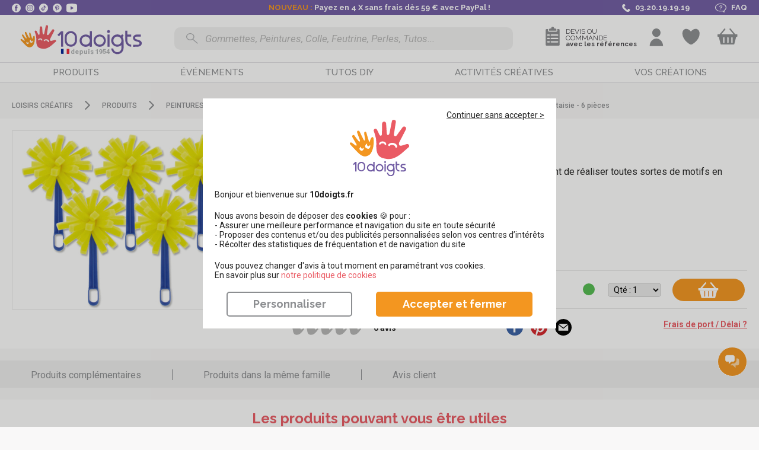

--- FILE ---
content_type: text/html; charset=UTF-8
request_url: https://www.10doigts.fr/brosses-eponge-fantaisie-6-pieces-gp7044.aspx
body_size: 117124
content:
<!DOCTYPE html>
<html lang="fr">
    <head>
        <meta charset="UTF-8" />
        <meta name="viewport" content="width=device-width, initial-scale=1, maximum-scale=1">
            <title>Brosses éponge fantaisie - 6 pièces - Tampons mousse, éponges</title>
    <meta name="Description" content="Ces pinceaux originaux avec leurs touffes en éponge permettront de réaliser toutes sortes de motifs en peinture.  Manches en plastique. ..." />
    <meta property="og:title" content="Brosses éponge fantaisie - 6 pièces - Tampons mousse, éponges" />
    <meta property="og:type" content="product" />
    <meta property="og:url" content="https://www.10doigts.fr/brosses-eponge-fantaisie-6-pieces-gp7044.aspx" />
    <meta property="og:locale" content="fr_FR" />
    <meta property="og:site_name" content="10 Doigts" />
        <meta property="og:image" content="https://www.10doigts.fr/media/cache/open_graph/assets/generics/5216-10367.jpg" />
    <meta property="og:image:secure_url" content="https://www.10doigts.fr/media/cache/open_graph/assets/generics/5216-10367.jpg" />
        <link rel="canonical" href="https://www.10doigts.fr/brosses-eponge-fantaisie-6-pieces-gp7044.aspx" />
                <meta name="facebook-domain-verification" content="wqgsznvtwrvkk13ehvordse3379ewc" />
        <meta name="p:domain_verify" content="32a72c6e1fcfe06399912a8808acf91c" />
        <link rel="icon" type="image/x-icon" href="https://www.10doigts.fr/favicon.ico" />
        <link rel="shortcut icon" type="image/x-icon" href="https://www.10doigts.fr/favicon.ico" />
        <link rel="apple-touch-icon" type="image/png" sizes="180x180" href="/apple-touch-icon-180x180.png">

                <link rel="stylesheet" href="/css/app.css?v=BJWH85AQ" />
<link rel="stylesheet" href="/css/animate.min.css?v=BJWH85AQ" />
<link rel="preload" href="/js/init.js?v=BJWH85AQ" as="script">
<script src="/js/init.js?v=BJWH85AQ"></script>
<script src="/js/rgpd-min.js?v=BJWH85AQ" async></script>                
        <!-- Google Tag Manager -->
<script>
    window.dataLayer = window.dataLayer || [];
    function gtag(){dataLayer.push(arguments);}
    gtag('js', new Date()); 
</script>
    
<script>(function(w,d,s,l,i){w[l]=w[l]||[];w[l].push({'gtm.start':
new Date().getTime(),event:'gtm.js'});var f=d.getElementsByTagName(s)[0],
j=d.createElement(s),dl=l!='dataLayer'?'&l='+l:'';j.async=true;j.src=
'https://www.googletagmanager.com/gtm.js?id='+i+dl;f.parentNode.insertBefore(j,f);
})(window,document,'script','dataLayer','GTM-N4KLVB9');</script>
<!-- End Google Tag Manager -->        
        <script>
            var pageCacheEnabled = false;
            function sanitize(string) {
                return string.replace(/[.*+?^${}()|[\]\\]/g, '\\$&');
            }
        </script>
        
            <link rel="stylesheet" type="text/css" href="/css/gallery.css?v=2" />
        
        <script type="application/ld+json">
        {
                "@context": "https://schema.org",
                "@type": "WebSite",
                "name": "10doigts",
                "url": "https://www.10doigts.fr/"
        }
        </script>
                <script>
        var baseUrl = '';
                </script>
        <script>
            productLists = [];
            dataLayerEvents = [];
        </script>
        <script>
  var _paq = window._paq = window._paq || [];
</script>        <script>
var breadcrumbsNames = [];
var breadcrumbsIds = []; 
        breadcrumbsNames.push("Produits\u0020loisirs\u0020cr\u00E9atifs");
    breadcrumbsIds.push("124");
        breadcrumbsNames.push("Peintures");
    breadcrumbsIds.push("1523");
        breadcrumbsNames.push("Pinceaux\u0020et\u0020accessoires");
    breadcrumbsIds.push("1577");
        breadcrumbsNames.push("Tampons\u0020mousse,\u0020\u00E9ponges");
    breadcrumbsIds.push("2060");
    </script>   
        <script>
    var user_logged = false;
    
    dataLayer.push({
        'environment': "prod",
        'site': "10doigts",
        'page' : {
            'type':"product",
            'name':"Brosses éponge fantaisie - 6 pièces",
            'checkoutStep':"false",
            'checkoutOption':""
        },
        'cart' : {
            'id' : '',
            'creationDate' : '2026-01-18 01:39:55',
            'totalExclTax' : 0,
            'totalInclTax' : 0,
            'totalProductsExclTax' : 0,
            'totalProductsInclTax' : 0,
            'totalShippingExclTax' : 0,
            'totalShippingInclTax' : 0,
            'totalDiscountExclTax' : 0,
            'totalDiscountInclTax' : 0,
            'products' : [
                            ],
            'coupons' : [
                            ]
        },
        'user' : {
                            "logged": false,
                    }
    });
</script>
            <script>
    dataLayer.push({
        "products":[
            {
            "id": 991118,
                        "gamme": "Brosses éponge fantaisie - 6 pièces",
            "gammeID": "7044",
            "name": "Brosses éponge fantaisie - 6 pièces",
            "quantity":50,
            "priceExclTax": "4.1583333333333",
            "priceInclTax": "4.9900",
            "onSale": "false",
            "reference": "10367",
            "linkRewrite": "/brosses-eponge-fantaisie-6-pieces-gp7044.aspx",
            "breadcrumbNames":breadcrumbsNames,
            "breadcrumbIDs":breadcrumbsIds,
                        "position": "1",
            "fromList":gtmData.getProductListName(getCookie('gtm_list'))
        },            {
            "id": 991119,
                        "gamme": "Brosses éponge fantaisie - 6 pièces",
            "gammeID": "7044",
            "name": "Lot de 3 sets de 6 brosses fantaisie dont 1 offert",
            "quantity":50,
            "priceExclTax": "8.3166666666667",
            "priceInclTax": "9.9800",
            "onSale": "false",
            "reference": "10368",
            "linkRewrite": "/brosses-eponge-fantaisie-6-pieces-gp7044.aspx",
            "breadcrumbNames":breadcrumbsNames,
            "breadcrumbIDs":breadcrumbsIds,
                        "position": "2",
            "fromList":gtmData.getProductListName(getCookie('gtm_list'))
        }        ]});
</script>    <script>
        productLists.push({
            "type": "associatedPush",
            "name": [
                "MISES EN AVANT",
                "PRODUITS ASSOCIES"
            ],
            "products": [
                                                                                        {
        "id": 11970,
                "gamme": "Tabliers\u0020bavoirs\u0020jetables\u0020\u002D\u002010\u0020pi\u00E8ces",
        "gammeID": "11970",
        "name": "Tabliers\u0020bavoirs\u0020jetables\u0020\u002D\u002010\u0020pi\u00E8ces",
        "reference": "28114",
        "linkRewrite": "/tabliers-bavoirs-jetables-10-pieces-gp11970.aspx",
        "breadcrumbNames":breadcrumbsNames,
        "breadcrumbIDs":breadcrumbsIds,
                "position": "1",
        "quantity":1,
        "priceInclTax":2.5000,
        "priceExclTax":2.0833333333333,
        "onSale":false    }
                        ,                                                                                                                                                {
        "id": 3143,
                "gamme": "Plateau\u0020palette\u0020marguerite",
        "gammeID": "3143",
        "name": "Plateau\u0020palette\u0020marguerite",
        "reference": "05162",
        "linkRewrite": "/plateau-palette-marguerite-gp3143.aspx",
        "breadcrumbNames":breadcrumbsNames,
        "breadcrumbIDs":breadcrumbsIds,
                "position": "3",
        "quantity":1,
        "priceInclTax":1.9900,
        "priceExclTax":1.6583333333333,
        "onSale":false    }
                        ,                                                                                                            {
        "id": 762,
                "gamme": "Pots\u0020anti\u002Dverse\u0020125\u0020ml\u0020\u002D\u00205\u0020pi\u00E8ces",
        "gammeID": "762",
        "name": "Pots\u0020anti\u002Dverse\u0020125\u0020ml\u0020\u002D\u00205\u0020pi\u00E8ces",
        "reference": "02402",
        "linkRewrite": "/pots-antiverse-5-pieces-gp762.aspx",
        "breadcrumbNames":breadcrumbsNames,
        "breadcrumbIDs":breadcrumbsIds,
                "position": "4",
        "quantity":1,
        "priceInclTax":4.9900,
        "priceExclTax":4.1583333333333,
        "onSale":false    }
                        ,                                                                                                            {
        "id": 10763,
                "gamme": "Torchons\u0020en\u0020coton\u0020blanc\u0020\u002D\u0020Lot\u0020de\u00205",
        "gammeID": "10763",
        "name": "Torchons\u0020en\u0020coton\u0020blanc\u0020\u002D\u0020Lot\u0020de\u00205",
        "reference": "",
        "linkRewrite": "/torchons-en-coton-blanc-lot-de-5-gp10763.aspx",
        "breadcrumbNames":breadcrumbsNames,
        "breadcrumbIDs":breadcrumbsIds,
                "position": "5",
        "quantity":1,
        "priceInclTax":0,
        "priceExclTax":0,
        "onSale":false    }
                                                                        ],
            "page": "1",
            "orderBy": "default",
            "orderWay": "default",
            "position":(productLists.length+1)
        });
    </script>
    <script>
    productLists.push({
        "type":"lookalikePush",
        "name": ["MISES\u0020EN\u0020AVANT","PRODUITS\u0020SIMILAIRES"],
        "products": [
                                                    {
        "id": 8173,
                "gamme": "Tampons\u0020mousse\u00204\u0020tailles\u0020\u002D\u002012\u0020pi\u00E8ces",
        "gammeID": "8173",
        "name": "Tampons\u0020mousse\u00204\u0020tailles\u0020\u002D\u002012\u0020pi\u00E8ces",
        "reference": "08374",
        "linkRewrite": "/tampons-mousse-4-tailles-set-de-12-gp8173.aspx",
        "breadcrumbNames":breadcrumbsNames,
        "breadcrumbIDs":breadcrumbsIds,
                "position": "1",
        "quantity":1,
        "priceInclTax":3.9900,
        "priceExclTax":3.325,
        "onSale":false    }
                    , 
                                 
                                                    {
        "id": 8172,
                "gamme": "Tampons\u0020pochoirs\u0020en\u0020mousse\u0020\u002D\u002012\u0020pi\u00E8ces",
        "gammeID": "8172",
        "name": "Tampons\u0020pochoirs\u0020en\u0020mousse\u0020\u002D\u002012\u0020pi\u00E8ces",
        "reference": "44672",
        "linkRewrite": "/tampons-pochoirs-en-mousse-12-pieces-gp8172.aspx",
        "breadcrumbNames":breadcrumbsNames,
        "breadcrumbIDs":breadcrumbsIds,
                "position": "2",
        "quantity":1,
        "priceInclTax":5.9900,
        "priceExclTax":4.9916666666667,
        "onSale":false    }
                    , 
                                 
                                                    {
        "id": 15008,
                "gamme": "Classpack\u0020Peinture\u0020\u003A\u002040\u0020\u00E9ponges\u0020et\u0020tampons\u0020assortis",
        "gammeID": "15008",
        "name": "Classpack\u0020Peinture\u0020\u003A\u002040\u0020\u00E9ponges\u0020et\u0020tampons\u0020assortis",
        "reference": "44634",
        "linkRewrite": "/classpack-peinture-40-eponges-et-tampons-assortis-gp15008.aspx",
        "breadcrumbNames":breadcrumbsNames,
        "breadcrumbIDs":breadcrumbsIds,
                "position": "3",
        "quantity":1,
        "priceInclTax":15.9000,
        "priceExclTax":13.25,
        "onSale":false    }
                    , 
                                 
                                                    {
        "id": 7050,
                "gamme": "Rouleaux\u0020\u00E9ponge\u0020fantaisie\u0020\u002D\u00203\u0020pi\u00E8ces",
        "gammeID": "7050",
        "name": "Rouleaux\u0020\u00E9ponge\u0020fantaisie\u0020\u002D\u00203\u0020pi\u00E8ces",
        "reference": "04526",
        "linkRewrite": "/rouleaux-eponge-fantaisie-3-pieces-gp7050.aspx",
        "breadcrumbNames":breadcrumbsNames,
        "breadcrumbIDs":breadcrumbsIds,
                "position": "4",
        "quantity":1,
        "priceInclTax":2.4900,
        "priceExclTax":2.075,
        "onSale":false    }
                    , 
                                 
                                                    {
        "id": 8483,
                "gamme": "Pinceaux\u0020mousse\u0020avec\u0020manche\u0020en\u0020bois\u0020\u002D\u00203\u0020pi\u00E8ces",
        "gammeID": "8483",
        "name": "Pinceaux\u0020mousse\u0020avec\u0020manche\u0020en\u0020bois\u0020\u002D\u00203\u0020pi\u00E8ces",
        "reference": "10514",
        "linkRewrite": "/pinceaux-mousse-avec-manche-en-bois-3-pieces-gp8483.aspx",
        "breadcrumbNames":breadcrumbsNames,
        "breadcrumbIDs":breadcrumbsIds,
                "position": "5",
        "quantity":1,
        "priceInclTax":1.9900,
        "priceExclTax":1.6583333333333,
        "onSale":false    }
                    , 
                                 
                                                    {
        "id": 764,
                "gamme": "Rouleau\u0020en\u0020mousse\u0020fin",
        "gammeID": "764",
        "name": "Rouleau\u0020en\u0020mousse\u0020fin",
        "reference": "08803",
        "linkRewrite": "/rouleau-en-mousse-fin-gp764.aspx",
        "breadcrumbNames":breadcrumbsNames,
        "breadcrumbIDs":breadcrumbsIds,
                "position": "6",
        "quantity":1,
        "priceInclTax":.7900,
        "priceExclTax":0.65833333333333,
        "onSale":false    }
                    , 
                                 
                                                    {
        "id": 8150,
                "gamme": "Rouleaux\u0020en\u0020mousse\u0020\u002D\u00203\u0020pi\u00E8ces",
        "gammeID": "8150",
        "name": "Rouleaux\u0020en\u0020mousse\u0020\u002D\u00203\u0020pi\u00E8ces",
        "reference": "01369",
        "linkRewrite": "/rouleaux-en-mousse-3-pieces-gp8150.aspx",
        "breadcrumbNames":breadcrumbsNames,
        "breadcrumbIDs":breadcrumbsIds,
                "position": "7",
        "quantity":1,
        "priceInclTax":1.9900,
        "priceExclTax":1.6583333333333,
        "onSale":false    }
                    , 
                                 
                                                    {
        "id": 12574,
                "gamme": "Set\u0020de\u0020Peinture\u0020\u002D\u0020Rouleaux\u0020\u002B\u0020manche\u0020\u002B\u0020bac",
        "gammeID": "12574",
        "name": "Set\u0020de\u0020Peinture\u0020\u002D\u0020Rouleaux\u0020\u002B\u0020manche\u0020\u002B\u0020bac",
        "reference": "30020",
        "linkRewrite": "/set-de-peinture-rouleaux-manche-bac-gp12574.aspx",
        "breadcrumbNames":breadcrumbsNames,
        "breadcrumbIDs":breadcrumbsIds,
                "position": "8",
        "quantity":1,
        "priceInclTax":5.9900,
        "priceExclTax":4.9916666666667,
        "onSale":true    }
                    , 
                                 
                                                    {
        "id": 17451,
                "gamme": "M\u00E9ga\u0020lot\u0020accessoires\u0020peinture\u0020\u002D\u002034\u0020pi\u00E8ces",
        "gammeID": "17451",
        "name": "M\u00E9ga\u0020lot\u0020accessoires\u0020peinture\u0020\u002D\u002034\u0020pi\u00E8ces",
        "reference": "12801",
        "linkRewrite": "/mega-lot-34-accessoires-peinture-gp17451.aspx",
        "breadcrumbNames":breadcrumbsNames,
        "breadcrumbIDs":breadcrumbsIds,
                "position": "9",
        "quantity":1,
        "priceInclTax":11.9900,
        "priceExclTax":9.9916666666667,
        "onSale":false    }
                    , 
                                 
                                                    {
        "id": 13625,
                "gamme": "Tampons\u0020mousse,\u0020poign\u00E9e\u0020ergonomique\u0020\u002D\u002050\u0020pi\u00E8ces",
        "gammeID": "13625",
        "name": "Tampons\u0020mousse,\u0020poign\u00E9e\u0020ergonomique\u0020\u002D\u002050\u0020pi\u00E8ces",
        "reference": "35040",
        "linkRewrite": "/tampons-mousse-poignee-ergonomique-50-pieces-gp13625.aspx",
        "breadcrumbNames":breadcrumbsNames,
        "breadcrumbIDs":breadcrumbsIds,
                "position": "10",
        "quantity":1,
        "priceInclTax":39.5000,
        "priceExclTax":32.916666666667,
        "onSale":false    }
                     
                                 
                    ],
        "page": "1"
        ,
        "position":(productLists.length+1)
    });
</script>
    <script>
_paq.push(['setEcommerceView',
    7044,
    "Brosses\u0020\u00E9ponge\u0020fantaisie\u0020\u002D\u00206\u0020pi\u00E8ces",
    breadcrumbsNames,
    4.99
]);
</script>                    <script>
    productLists.push({
        "type":"viewedPush",
        "name": ["MISES\u0020EN\u0020AVANT","PRODUITS\u0020CONSULTES"],
        "products": [
                                                    {
        "id": 7044,
                "gamme": "Brosses\u0020\u00E9ponge\u0020fantaisie\u0020\u002D\u00206\u0020pi\u00E8ces",
        "gammeID": "7044",
        "name": "Brosses\u0020\u00E9ponge\u0020fantaisie\u0020\u002D\u00206\u0020pi\u00E8ces",
        "reference": "10367",
        "linkRewrite": "/brosses-eponge-fantaisie-6-pieces-gp7044.aspx",
        "breadcrumbNames":breadcrumbsNames,
        "breadcrumbIDs":breadcrumbsIds,
                "position": "1",
        "quantity":1,
        "priceInclTax":4.9900,
        "priceExclTax":4.1583333333333,
        "onSale":false    }
                     
                                 
                    ],
        "page": "1"
        ,
        "position":(productLists.length+1)
    });
</script>

                <script>
            if(productLists.length>0){
                dataLayer.push({
                    "lists":productLists
                });
            }
        </script>
        <script>
        var messages = [];
        messages['shipping_delay'] = "\u003Cp\u003ESelon\u0020mode\u0020de\u0020transport\u003C\/p\u003E\r\n";
        messages['shipping_waiting'] = "\u003Cp\u003EA\u0020r\u0026eacute\u003Bception\u0020des\u0020produits\u0020non\u0020disponibles\u0020\u0028\u007B0\u007D\u0029\u003C\/p\u003E";
        </script>
        <style>
    .burger-bt.disabled .toggle-menu span{ animation-duration: .0s !important; }
</style>        <script src="https://challenges.cloudflare.com/turnstile/v0/api.js?render=explicit"></script>
    </head>
    <body class="generic_product" itemscope itemtype="http://schema.org/WebPage">
        <!-- Google Tag Manager (noscript) -->
<noscript><iframe src="https://www.googletagmanager.com/ns.html?id=GTM-N4KLVB9"
height="0" width="0" style="display:none;visibility:hidden"></iframe></noscript>
<!-- End Google Tag Manager (noscript) -->        <div class="wrapper"> 
            
                            <header>
    <div class="header-infos">
        <div class="container">
            <div class="left">
                <a class="facebook obflink" data-o="aHR0cHM6Ly93d3cuZmFjZWJvb2suY29tLzEwZG9pZ3RzLmZyLw==" data-t="_blank">
                    <svg version="1.1" xmlns="http://www.w3.org/2000/svg" xmlns:xlink="http://www.w3.org/1999/xlink" viewBox="0 0 112.2 112.2" xml:space="preserve">
    <circle fill="#fff" class="h-black" cx="56.1" cy="56.1" r="56.1"/>
    <path fill="#705ba3" d="M70.2,58.3h-10V95H45V58.3h-7.2V45.4H45v-8.3c0-6,2.8-15.3,15.3-15.3l11.2,0v12.5h-8.2c-1.3,0-3.2,0.7-3.2,3.5
            v7.6h11.3L70.2,58.3z"/>
</svg>
                </a>
                <a class="instagram obflink" data-o="aHR0cHM6Ly93d3cuaW5zdGFncmFtLmNvbS8xMGRvaWd0cy8=" data-t="_blank">
                    <svg version="1.1" xmlns="http://www.w3.org/2000/svg" xmlns:xlink="http://www.w3.org/1999/xlink" viewBox="0 0 128 128" xml:space="preserve">
    <circle fill="#ffffff" cx="64" cy="64" r="64"/>
    <path fill="#705ba3" d="M82.3,104H45.7C33.7,104,24,94.3,24,82.3V45.7C24,33.7,33.7,24,45.7,24h36.7c11.9,0,21.7,9.7,21.7,21.7v36.7
            C104,94.3,94.3,104,82.3,104z M45.7,30.7c-8.3,0-15,6.7-15,15v36.7c0,8.3,6.7,15,15,15h36.7c8.3,0,15-6.7,15-15V45.7
            c0-8.3-6.7-15-15-15H45.7z"/>
    <path fill="#705ba3" d="M64,84c-11,0-20-9-20-20c0-11,9-20,20-20s20,9,20,20C84,75,75,84,64,84z M64,50.7c-7.4,0-13.3,6-13.3,13.3
            c0,7.4,6,13.3,13.3,13.3s13.3-6,13.3-13.3C77.3,56.6,71.4,50.7,64,50.7z"/>
    <circle fill="#705ba3" cx="85.3" cy="42.7" r="4.6"/>
</svg>                </a>
                <a class="tiktok obflink" data-o="aHR0cHM6Ly93d3cudGlrdG9rLmNvbS9AMTBkb2lndHM=" data-t="_blank">
                    <svg id="Calque_2" xmlns="http://www.w3.org/2000/svg" viewBox="0 0 382.89 383.45">
    <path fill="#ffffff" class="hover" d="m0,203.75v-24c1.2-8.4,2.1-16.8,3.7-25.1C19.4,72.35,89.6,8.65,172.8.95c40.9-3.8,79.8,3.6,114.9,25.2,68.6,42.3,100.4,104.4,94.5,184.8-2.8,38-17.6,72-41.8,101.5-30.1,36.7-68.6,59.5-115.4,68-7.1,1.3-14.3,2-21.4,3h-24c-4.7-.6-9.4-1.1-14-1.7-38.2-5.5-71.9-20.7-100.7-46.3-33.3-29.6-54.1-66.3-62-110.2-1.2-7.1-1.9-14.3-2.9-21.5Zm287.7-66.1c-33.5-3.6-52-21.8-55.8-54.9h-35.2v5.1c0,47.4,0,94.8-.1,142.2,0,2.2-.1,4.5-.3,6.7-1.6,16.3-15.3,28.9-31.7,29.1-16.5.2-30.6-12.1-32.7-28.6-2-15.8,8.5-31.4,24.2-34.8,5.8-1.3,12-.7,18.1-1v-34.8c-7.7-1.4-15.2-1.1-22.8.3-37.6,6.9-62.5,43.5-54.6,80.2,8.2,37.9,46.3,61.6,83.6,52.1,31.4-8,52.1-34.6,52.1-66.9,0-24.6-.2-49.1-.2-73.7v-4.7c16.9,12.3,34.9,18.8,55.3,18.7.1-12,.1-23.4.1-35Z"/>
</svg>                </a>
                <a class="pinterest obflink" data-o="aHR0cHM6Ly93d3cucGludGVyZXN0LmZyL2RpeGRvaWd0cy8=" data-t="_blank">
                    <svg version="1.1" xmlns="http://www.w3.org/2000/svg" xmlns:xlink="http://www.w3.org/1999/xlink" viewBox="0 0 112.2 112.2" xml:space="preserve">
    <circle fill="#ffffff" class="h-black" cx="56.1" cy="56.1" r="56.1"/>
    <path fill="#705ba3" d="M60.6,75.1c-4.2-0.3-6-2.4-9.3-4.4c-1.8,9.6-4.1,18.8-10.7,23.6c-2-14.5,3-25.4,5.3-36.9
            c-4-6.7,0.5-20.2,8.9-16.9c10.4,4.1-9,25,4,27.6c13.6,2.7,19.1-23.5,10.7-32C57.4,23.6,34.2,35.7,37,53.3
            c0.7,4.3,5.2,5.6,1.8,11.6C31,63.2,28.7,57,29,48.9c0.5-13.4,12-22.7,23.6-24C67.2,23.2,81,30.2,82.9,44
            C85,59.5,76.3,76.3,60.6,75.1L60.6,75.1z"/>
</svg>
                </a>
                <a class="youtube obflink" data-o="aHR0cHM6Ly93d3cueW91dHViZS5jb20vY2hhbm5lbC9VQ016UnNBYTZDdEJDdmNzSVBXdnVGRFE=" data-t="_blank">
                    <svg xmlns="http://www.w3.org/2000/svg" viewBox="0 0 26 22">
    <path class="h-black" fill="#ffffff" d="M13,0A63.94,63.94,0,0,0,3.4,1h0A4.16,4.16,0,0,0,0,5v6H0v6H0a3.89,3.89,0,0,0,3.4,3.9h0A58.38,58.38,0,0,0,13,22a58.38,58.38,0,0,0,9.6-1.1h0A4.06,4.06,0,0,0,26,17h0V11h0V5a3.89,3.89,0,0,0-3.4-3.9h0A48.41,48.41,0,0,0,13,0ZM10,6.4,18,11l-8,4.6Z"/>
</svg>                </a>
            </div>
            <div class="center">
                <div class="texts">
                    <div class="slider">
                                                <p><span style="color:#f39620;">NOUVEAU : </span>Payez en 4 X sans frais dès 59 € avec PayPal !</p>
                        <p>Pas de Promo chez 10doigts, petits prix toute l'année !</p>
                        <p>Expédition <span style="color:#f39620;">RAPIDE</span> sous 24/48H</p>
                        <p>Livraison offerte dès 49€90 en point relais</p>
                        <p><a class="obflink shipping-infos" data-fancybox data-type="ajax" data-src="/popup/ps/frais-de-port.aspx">Profitez de la livraison express</a></p>
                    </div>
                </div>
            </div>
            <script type="text/javascript">
                document.querySelector(".header-infos .container .center .slider").style.width = screen.width + "px";
            </script>
            <div class="right">
                <a class="phone">
                    <svg version="1.1" xmlns="http://www.w3.org/2000/svg" xmlns:xlink="http://www.w3.org/1999/xlink" viewBox="0 0 30.4 30.4" xml:space="preserve">
    <path class="h-black" fill="#44B59D" d="M5.8,2.9c0.2-0.1,0.3-0.3,0.5-0.3C7.4,2.1,8.7,2,9.8,1.7c1.5-0.3,4.5,6.6,2.6,7.2c-0.7,0.2-2.9,0.6-3.5,1
            c-0.5,0.4-0.3,1.4,0.2,2c1.4,1.6,3.3,3.4,4.9,4.9l0,0c0,0,0.1,0.1,0.1,0.1c0,0,0.1,0.1,0.1,0.1h0c1.5,1.6,3.3,3.6,4.9,4.9
            c0.6,0.5,1.6,0.8,2,0.2c0.4-0.6,0.8-2.8,1-3.5c0.6-1.9,7.6,1.1,7.2,2.6c-0.3,1.2-0.3,2.4-0.8,3.6c-0.1,0.2-0.2,0.3-0.3,0.5
            c-2.5,4-8.6,4.5-13.2,0.6c-1.7-1.5-3.4-3-5.1-4.6l0,0c0,0-0.1-0.1-0.1-0.1c0,0-0.1-0.1-0.1-0.1l0,0c-1.6-1.6-3.1-3.3-4.6-5.1
            C1.3,11.5,1.8,5.4,5.8,2.9z" />
</svg>                    <span>03.20.19.19.19</span>
                </a>
                                <a data-o="L3BzL2FpZGUuYXNweA==" class="faq obflink">
                                    <svg xmlns="http://www.w3.org/2000/svg" viewBox="0 0 83.9 65.5"><path class="h-black" fill="#ffffff" d="M45.3,0H38.6C17.3,0,0,13.1,0,29.2S17.3,58.4,38.6,58.4h6.7a45.91,45.91,0,0,0,9.8-1L65,64.9a3.08,3.08,0,0,0,1.9.6,3.55,3.55,0,0,0,1-.2,2,2,0,0,0,1.6-1.9V51.8a33.33,33.33,0,0,0,10.2-9.5A23.28,23.28,0,0,0,83.9,29C83.9,13.1,66.6,0,45.3,0Zm20,49.4A1.94,1.94,0,0,0,64.2,51v7.8l-6.5-4.9a3.08,3.08,0,0,0-1.9-.6,2.2,2.2,0,0,0-.8.1,46,46,0,0,1-9.8,1.1H38.5C20.1,54.5,5.2,43.2,5.2,29.3S20.1,4.1,38.5,4.1h6.7c18.4,0,33.3,11.3,33.3,25.2C78.6,37.2,73.7,44.5,65.3,49.4Z"/><path fill="#939195"  class="h-black" d="M53.9,22c-.4-4.2-4.9-7.6-10.4-7.9A12.87,12.87,0,0,0,35,16.4a7.74,7.74,0,0,0-3.6,6.2c0,1.1,1.2,2,2.7,2s2.7-.9,2.7-2a4.12,4.12,0,0,1,1.9-3.3,6.8,6.8,0,0,1,4.5-1.2c2.9.2,5.3,1.9,5.5,4.2S47,26.5,44.1,27c-2.3.4-4,1.9-4,3.7v4.8c0,1.1,1.2,2,2.7,2s2.7-.9,2.7-2V30.8C50.7,29.9,54.3,26.2,53.9,22Z"/><path class="h-black" d="M44.5,42.1a3.31,3.31,0,0,0-3.8,0,1.63,1.63,0,0,0,0,2.8,3.31,3.31,0,0,0,3.8,0,1.87,1.87,0,0,0,.8-1.4A1.72,1.72,0,0,0,44.5,42.1Z" fill="#939195"/></svg>                    <span>FAQ</span>
                </a>
            </div>
        </div>
    </div>
    <div class="header-wrapper">
        <div class="static-container">
            <div class="top container clearfix">
                <div class="global-notice container">
                </div>
                <div class="nav-left">
                    <div class="burger-bt">
                        <a class="toggle-menu not-active">
                            <span></span>
                            <span></span>
                            <span></span>
                        </a>
                    </div>
                </div>
                                <div class="nav-logo">
                    <a href="/" id="logo">
                        <svg version="1.1" id="Calque_1" xmlns="http://www.w3.org/2000/svg" xmlns:xlink="http://www.w3.org/1999/xlink" x="0px" y="0px" viewBox="0 0 189.9 56.8" style="enable-background:new 0 0 189.9 56.8;" xml:space="preserve">
                            <g class="over">
                                    <path style="fill:#ea5b64;" d="M61.1,32.1c-0.1-0.2-0.3-0.4-0.4-0.5c-0.2-0.1-0.4-0.2-0.6-0.3c-0.2-0.1-0.5-0.1-0.7,0c-0.1,0-1,0.2-3.5,0.9
                                        h-0.1c0,0-1.5,0.4-2.3,0.1c-0.2-0.1-0.4-0.2-0.5-0.4c-0.6-1,0.1-2.4,0.1-2.4l1.5-2.5l4.8-7.9c0.2-0.3,0.3-0.7,0.3-1.1
                                        c0-0.4-0.2-0.7-0.4-1c0,0,0-0.1,0-0.1c0,0,0,0-0.1-0.1c0,0,0,0,0-0.1l0,0c-0.1-0.1-0.1-0.1-0.2-0.2l-0.1-0.1
                                        c-0.2-0.1-0.4-0.2-0.6-0.2c-0.6,0.1-1.2,0.4-1.6,0.8l0,0c-0.6,0.8-2.2,2.6-3.5,4.2c0,0-1.3,1.6-2,2.4l-0.1,0.1
                                        c-0.2,0.1-0.4,0.2-0.7,0.3c-0.2,0-0.5,0-0.7-0.1c-0.2-0.1-0.4-0.2-0.5-0.4c-0.1-0.2-0.2-0.4-0.2-0.6c0-0.3,0.1-0.6,0.1-0.9l2.2-9.7
                                        c0.1-0.2,0.1-0.4,0-0.7c0-0.2-0.1-0.4-0.2-0.6c-0.1-0.2-0.3-0.4-0.5-0.5c-0.2-0.1-0.4-0.2-0.6-0.3c-0.2-0.1-0.4-0.1-0.7,0
                                        c-0.2,0-0.4,0.1-0.6,0.2c-0.2,0.1-0.4,0.3-0.5,0.5c-0.1,0.2-0.2,0.4-0.3,0.6l-2.4,9.1c-0.3,1.1-0.7,2.2-1.5,2.1c-0.1,0-0.1,0-0.2,0
                                        c-0.9-0.2-0.9-1.8-0.8-2.4V13c0-0.5-0.1-0.9-0.4-1.3c-0.2-0.3-0.5-0.5-0.9-0.5c-0.1,0-0.2,0-0.3,0c-0.2,0-0.5,0-0.7,0.1
                                        c-0.2,0.1-0.4,0.2-0.6,0.3c-0.4,0.3-0.6,0.8-0.6,1.2l-0.7,8.8c0,0.3-0.1,0.6-0.2,0.8c-0.2,0.2-0.4,0.4-0.7,0.5c-0.1,0-0.2,0-0.4,0
                                        c-0.2-0.1-0.3-0.2-0.5-0.3c-0.1-0.1-0.2-0.3-0.3-0.4l-1.9-4.5c-0.1-0.2-0.2-0.3-0.3-0.5c-0.1-0.1-0.3-0.2-0.5-0.3
                                        c-0.1,0-0.1,0-0.2-0.1c-0.3-0.1-0.6,0-0.9,0.1c-0.4,0.2-0.6,0.5-0.8,0.8c-0.1,0.4-0.1,0.8,0,1.1v0v0c0.1,0.3,0.2,0.9,0.5,1.7
                                        c0.9,3,1.2,6.1,0.9,9.2c-1.2,10.3,2.7,11.8,7.3,12.8c1.8,0.4,3.6,0.5,5.3,0.2c3.1-0.6,6.1-2.3,8-3.6l6.3-4.8c0.4-0.2,0.7-0.6,0.8-1
                                        C61.3,32.9,61.3,32.5,61.1,32.1L61.1,32.1z M42.7,31.3c0,0,0,0.1-0.1,0.1c0,0.1-0.1,0.2-0.2,0.2c-0.1,0-0.2,0-0.3,0
                                        c-0.9-0.3-1.7-0.6-2.6-0.7c-0.9-0.2-1.8-0.3-2.7-0.2l0,0h-0.1h0h0l-0.1,0h0v0c0,0,0-0.1-0.1-0.1v0v0v0v-0.1c0-0.1,0-0.1,0-0.2l0-0.1
                                        c0,0,0,0,0-0.1c0-0.1,0-0.1,0.1-0.2c0-0.1,0.1-0.1,0.1-0.2c0,0,0.1,0,0.1,0c1.9-0.3,3.8-0.1,5.5,0.7l0.3,0.1l0.1,0
                                        c0.1,0,0.1,0.1,0.1,0.1l0,0l0.1,0.1v0v0c0,0.1,0,0.1,0,0.2v0.1c0,0,0,0,0,0.1c0,0,0,0.1,0,0.1L42.7,31.3z M50.7,33.7
                                        c-0.5,0.6-1.1,1-1.9,1.2c-0.5,0.1-1,0.1-1.6,0l0,0c-0.5-0.2-0.9-0.4-1.3-0.7c-0.4-0.3-0.6-0.7-0.8-1.2c-0.3-0.7-0.2-1.6,0.1-2.3
                                        c0-0.1,0.1-0.2,0.2-0.3c0,0,0-0.1,0-0.1c0.1-0.1,0.1-0.2,0.2-0.2c0.6-0.7,1.4-1.2,2.3-1.3c0.3-0.1,0.6-0.1,1,0
                                        c0.3,0.1,0.6,0.2,0.9,0.4c-0.3,0.1-0.6,0.2-0.9,0.4c-0.2,0.2-0.4,0.5-0.5,0.8c-0.2,1.1,0.1,1.7,0.4,1.9c0.4,0.2,0.8,0.3,1.3,0.3
                                        c0.4,0,0.9-0.1,1.3-0.4c0,0.3,0,0.6-0.1,0.8C51,33.3,50.9,33.5,50.7,33.7L50.7,33.7z"/>
                                
                                    <path style="fill:#F49721;" d="M31.9,26.4c-0.2,0-0.4,0-0.7,0c-1.3,0.3-2.2,2.2-2.5,3c-0.1,0.3-0.4,0.6-0.7,0.8c-0.3,0.1-0.4-0.7-0.4-0.7
                                        L26.8,22c-0.2-1.6-0.4-3.2-0.5-4.1c-0.2-1.2-1.5-1-1.5-1c-1.2,0.2-1,1.6-1,1.6s0.3,5.4,0.3,7.5c0,0,0,0,0,0.1v0.2v0.5
                                        c0,0.1,0,0.2,0,0.3c0,0,0,0,0,0.1c-0.1,0.6-0.7,0.1-0.7,0.1c0,0-0.1-0.1-0.1-0.1c0,0-0.1-0.1-0.1-0.1l0,0c-0.2-0.1-0.4-0.2-0.6-0.3
                                        c-0.2,0-0.4,0-0.7,0.1l0,0c-0.8,0.2-1.4,0.9-1.4,1.1c0,0,0,0,0,0.1v0c0,0,0,0.1,0,0.2c0,0.1-0.4,0.8-1,0.3c-0.2-0.1-0.4-0.2-0.6-0.2
                                        c-0.2,0-0.4,0-0.6,0.1h-0.1l-0.1,0c0,0,0,0-0.1,0h0c0,0-0.1,0.1-0.1,0.1c-0.3,0.2-0.5,0.4-0.6,0.6c-0.1,0.3-0.2,0.6-0.1,0.9
                                        c0,0,0.1,0.6-0.4,0.6c-0.2,0-0.3-0.1-0.4-0.2c-0.1-0.1-0.2-0.2-0.3-0.3c0,0-2.2-3-2.8-4c-0.1-0.2-0.3-0.3-0.5-0.3
                                        c-0.2,0-0.4,0-0.6,0h0c-0.1,0-0.1,0.1-0.2,0.1l0,0c0,0-0.1,0-0.1,0.1c-0.5,0.5,0,1.4,0,1.4l1.4,2.6c0,0,1.8,3.5,3.4,5.8
                                        c0.5,0.8,3.4,5.2,6.4,5c0.4,0,0.9-0.1,1.3-0.2c0.3-0.1,1.2-0.3,1.4-0.4c3.5-0.8,4.6-6,4.6-6c0.1-0.6,0.3-1.2,0.4-1.7
                                        c0.4-1.7,0.9-3.3,1.6-4.9C32.5,27.4,32.8,26.4,31.9,26.4z M22.1,33.6c0,0.3-0.1,0.6-0.3,0.8c-0.1,0.3-0.3,0.5-0.6,0.7
                                        c-0.4,0.3-0.9,0.4-1.4,0.3c-0.1,0-0.2,0-0.2,0h-0.1c-0.1,0-0.1,0-0.2-0.1c-0.5-0.2-0.9-0.7-1.1-1.2c-0.1-0.2-0.1-0.4-0.1-0.6
                                        c0-0.2,0-0.4,0.1-0.6c0.1,0.2,0.2,0.3,0.4,0.5c0.2,0.1,0.4,0.2,0.6,0.2c0.7,0,1-0.3,1.1-0.5c0.1-0.3,0.1-0.5,0-0.8
                                        c-0.1-0.3-0.2-0.5-0.4-0.7c0.2,0,0.3-0.1,0.5,0c0.2,0,0.3,0.1,0.5,0.2c0.4,0.2,0.8,0.5,1,0.9C22,32.9,22.1,33.2,22.1,33.6L22.1,33.6
                                        z M26.9,33c-0.3,0.4-0.7,0.7-1.2,0.8c-0.1,0-0.2,0-0.2,0h-0.1h-0.2c-0.5-0.1-1.1-0.3-1.4-0.7c-0.1-0.1-0.3-0.3-0.3-0.5
                                        c-0.1-0.2-0.1-0.4-0.1-0.6c0.1,0.1,0.3,0.3,0.5,0.3c0.2,0,0.4,0,0.6,0c0.7-0.3,0.9-0.6,0.9-0.9c0-0.3-0.1-0.5-0.3-0.8
                                        c-0.2-0.2-0.4-0.4-0.6-0.5c0.1-0.1,0.3-0.2,0.5-0.2c0.2,0,0.3,0,0.5,0c0.5,0,0.9,0.2,1.2,0.5c0.2,0.2,0.4,0.5,0.6,0.8l0,0
                                        c0.1,0.3,0.1,0.6,0.1,0.9C27.2,32.5,27.1,32.8,26.9,33L26.9,33z"/>
                                                            </g>
                            <g class="out">
                                    <path style="fill:#F49721;" d="M31.3,25.9c-0.1-0.7-0.3-1.1-0.5-1.2c-0.1,0-0.2-0.1-0.3-0.1c-0.2,0-0.5,0.1-0.6,0.2c-0.6,0.5-1.1,1.9-1.3,2.4
                                            c-0.1,0.4-0.3,1.1-0.5,1.5c0,0-0.1,0.2-0.1,0.2c-0.1,0-0.2-0.2-0.2-0.2c-0.1-0.1-0.1-0.3-0.1-0.4c-0.8-2.2-2.1-6.9-2.1-6.9
                                            s-0.4-1.6-1.2-1.3c-0.8,0.3-0.7,1.8-0.7,1.8l0.7,4.4c0,0.4,0,1-0.4,1.1c-0.4,0.1-0.7-0.4-0.9-0.6c-0.9-1.9-3.3-6.8-3.3-6.8
                                            s-0.6-1-1.5-0.6c-0.9,0.4-0.4,1.7-0.4,1.7l2.1,5.7c0.1,0.4,0.4,1.2,0,1.4c-0.3,0.2-0.6-0.1-0.9-0.3c-0.1-0.1-0.2-0.2-0.2-0.3
                                            c-1.2-1.5-2.4-3-3.4-4.5c-0.4-0.4-1-0.4-1.4,0c0,0,0,0,0,0c-0.8,0.7,0.4,2.3,0.4,2.3l2.3,4c0,0,0.1,0.2,0.3,0.5l0.1,0.2
                                            c0,0,0.6,1,0.2,1.4l0,0c-0.2,0.2-0.6,0.1-1.5-0.6c-2.5-2-2.6-1.8-2.6-1.8c-0.4-0.2-0.9-0.2-1.2,0.2c-0.5,0.6,0.1,1.3,0.1,1.3
                                            l1.7,1.9l4.3,4.5c0.6,0.6,3.9,4.2,6.9,3.4c0.4-0.1,0.8-0.2,1.3-0.4c0.7-0.3,1.4-0.7,2-1.2c0.9-1,1.5-2.2,2.1-3.8
                                            C31.6,31.9,31.6,27.9,31.3,25.9z M23.3,34.4c-0.2,0.5-0.5,0.9-0.9,1.2c-0.3,0.3-0.8,0.3-1.2,0.2c-0.5-0.2-0.9-0.5-1.2-0.9
                                            c-0.2-0.3-0.3-0.7-0.2-1.1c0.2-0.5,0.5-0.9,1-1.2c0.1-0.1,0.3-0.1,0.4-0.2c-0.2,0.3-0.5,0.9,0,1.3c0.7,0.5,0.9,0.4,1.3,0.1
                                            c0.2-0.2,0.3-0.4,0.4-0.6c0,0,0.1,0.1,0.1,0.1C23.2,33.9,23.3,34.2,23.3,34.4z M28.7,32.1c0,0.5-0.2,1-0.5,1.4
                                            c-0.4,0.5-0.8,0.7-1.2,0.7c-0.7,0-1.3-0.3-1.9-0.7c-0.5-0.4-0.8-0.9-0.7-1.3c0-0.6,0.3-1.2,0.7-1.7c0.3-0.3,0.7-0.5,1.2-0.5
                                            c-0.3,0.3-0.4,0.8-0.2,1.3c0.4,0.7,0.8,0.9,1,0.9c0.6-0.1,1.1-0.5,1.4-1.1C28.6,31.4,28.7,31.8,28.7,32.1z"/>
                                <path style="fill:#ea5b64;" d="M60.4,31c-0.2-0.4-0.6-0.6-1-0.7c-0.2,0-0.5,0-0.7,0l0,0l-3.4,1l-0.1,0l0,0c0,0-1.5,0.5-2.2,0.2
                                        c-0.2-0.1-0.4-0.2-0.5-0.4c-0.7-1-0.1-2.3-0.1-2.3l1.3-2.5l4.1-8c0.4-0.7,0.3-1.5-0.2-2c0,0,0-0.1-0.1-0.1c0,0,0,0-0.1-0.1s0,0,0,0
                                        l0,0c-0.1-0.1-0.1-0.1-0.2-0.2c0,0-0.1,0-0.1-0.1c-0.2-0.1-0.4-0.1-0.6-0.1c-0.9,0-1.5,0.9-1.5,0.9l0,0c-0.5,0.8-1.9,2.7-3.1,4.3
                                        l0,0c0,0-1.1,1.7-1.8,2.4c0,0,0,0-0.1,0.1l0,0c-0.4,0.3-0.9,0.4-1.3,0.2c-0.4-0.1-0.7-0.5-0.7-0.9c0-0.3,0-0.6,0.1-1l1.5-9.6
                                        c0.2-0.9-0.4-1.8-1.3-2s-1.8,0.4-2,1.3c0,0,0,0.1,0,0.1l-1.8,9c-0.2,1.1-0.5,2.1-1.3,2.2c-0.1,0-0.1,0-0.2,0
                                        c-0.9-0.2-0.9-1.7-1-2.3l-0.5-7c0-0.4-0.2-0.9-0.5-1.2c-0.2-0.2-0.5-0.4-0.9-0.5c-0.1,0-0.2,0-0.3,0c-0.4,0-0.9,0.2-1.2,0.5
                                        c-0.3,0.3-0.5,0.8-0.5,1.2l-0.2,8.6c0,0.7-0.3,1.2-0.8,1.3c-0.1,0-0.2,0-0.3,0c-0.3-0.1-0.6-0.3-0.8-0.7l-2.1-4.3
                                        c-0.2-0.3-0.4-0.6-0.8-0.7c-0.1,0-0.1,0-0.2-0.1c-0.3-0.1-0.6,0-0.9,0.1c-0.3,0.2-0.6,0.5-0.7,0.8c-0.1,0.4-0.1,0.8,0.1,1.1v0v0
                                        c0.1,0.3,0.3,0.9,0.6,1.7c1.1,2.9,1.5,5.9,1.5,8.9c-0.5,10.1,3.3,11.3,7.8,12.1c1.7,0.3,3.5,0.3,5.1-0.1c3-0.7,5.7-2.6,7.5-4
                                        l5.8-5.1C60.6,32.8,60.8,31.8,60.4,31z M41.7,30.9L41.7,30.9c-0.1,0.1-0.2,0.2-0.4,0.3c-0.1,0-0.2,0-0.2,0c-0.1,0-0.3,0-0.4-0.1
                                        c-0.2-0.1-0.3-0.3-0.3-0.5l0-0.1c-0.2-0.5-0.8-0.7-1.3-0.8h-0.2c-0.2,0-1.2,0-1.7,0.7L37,30.6c-0.2,0.2-0.5,0.3-0.7,0.2
                                        c-0.2-0.1-0.3-0.2-0.4-0.3c-0.1-0.2-0.1-0.4,0-0.6c0.5-1,1.6-1.7,2.7-1.7h0.1H39c1,0,2.2,0.5,2.6,1.7
                                        C41.8,30.2,41.8,30.5,41.7,30.9z M50.5,33.1c-0.2,0.2-0.4,0.2-0.6,0.2h0c-0.3,0-0.6-0.3-0.7-0.7l0-0.2c-0.1-0.5-0.6-0.9-1.4-1.2
                                        c-0.1,0-0.2-0.1-0.3-0.1c-0.4-0.1-1.8-0.4-2.5,0.6c-0.1,0.2-0.3,0.3-0.6,0.3c-0.2,0-0.4-0.1-0.5-0.2c-0.4-0.3-0.4-0.7-0.2-1.1
                                        c0,0,0,0,0,0c1-1.1,2.5-1.6,3.9-1.3c0.2,0,0.3,0.1,0.5,0.1c1.3,0.3,2.7,1.2,2.9,2.6c0,0.1,0,0.1,0,0.2
                                        C50.9,32.6,50.7,32.9,50.5,33.1z"/>
                                

                            </g>
                            <g class="text">
                                <path style="fill:#715CA4;" d="M120.2,22.9c-4.6,0-8.4,3.7-8.4,8.4s3.7,8.4,8.4,8.4c4.6,0,8.4-3.7,8.4-8.4c0,0,0,0,0,0
                                        C128.6,26.6,124.8,22.9,120.2,22.9z M120.2,36.8c-3.1,0-5.6-2.5-5.6-5.6s2.5-5.6,5.6-5.6c3.1,0,5.6,2.5,5.6,5.6
                                        C125.8,34.3,123.3,36.8,120.2,36.8L120.2,36.8z"/>
                                <rect x="130.9" y="22.9" style="fill:#715CA4;" width="2.8" height="16.7"/>
                                <path style="fill:#715CA4;" d="M132.3,16.8c-1.1,0-2,0.9-2,2s0.9,2,2,2s2-0.9,2-2S133.4,16.8,132.3,16.8z"/>
                                <path style="fill:#715CA4;" d="M163.3,39.6v-2.8c-2.9-0.2-5.2-2.6-5.2-5.5v-5.6h5.2v-2.8h-5.2v-5.2h-2.8v13.6
                                        C155.4,35.7,158.9,39.4,163.3,39.6z"/>
                                <path style="fill:#715CA4;" d="M109.5,39.6V18.2h-2.8V25l-0.6-0.5c-1.4-1.1-3.2-1.6-5-1.6c-4.6,0-8.4,3.7-8.4,8.4c0,4.6,3.7,8.4,8.4,8.4
                                        c1.8,0,3.5-0.6,5-1.6l0.6-0.5v2.1L109.5,39.6z M101.1,36.8c-3.1,0-5.6-2.5-5.6-5.6c0-3.1,2.5-5.6,5.6-5.6c3.1,0,5.6,2.5,5.6,5.6
                                        C106.7,34.3,104.2,36.8,101.1,36.8C101.1,36.8,101.1,36.8,101.1,36.8z"/>
                                <path style="fill:#715CA4;" d="M144.5,49.8c4.6,0,8.4-3.8,8.4-8.4V31.2c0-1.7-0.5-3.3-1.4-4.6l-0.2-0.3l1.8-1.8l-2-2l-1.9,1.8l-0.3-0.2
                                        c-3.9-2.5-9.1-1.4-11.6,2.5s-1.4,9.1,2.5,11.6c2.9,1.9,6.7,1.8,9.5-0.3l0.6-0.4v4c0,3.1-2.5,5.6-5.5,5.6c-2.9,0-5.4-2.3-5.6-5.2
                                        h-2.8C136.3,46.3,140,49.8,144.5,49.8z M144.5,36.8c-3.1,0-5.6-2.5-5.6-5.5c0-3.1,2.5-5.6,5.5-5.6s5.6,2.5,5.6,5.5c0,0,0,0,0,0
                                        C150,34.3,147.5,36.8,144.5,36.8L144.5,36.8z"/>
                                <path style="fill:#715CA4;" d="M171.4,39.6L171.4,39.6c2,0,3.6-0.4,4.7-1.3c1.1-0.8,1.7-2.1,1.7-3.4c0-0.8-0.2-1.6-0.7-2.3l0,0
                                        c-0.4-0.6-1-1.1-1.6-1.4c-0.7-0.3-1.5-0.6-2.2-0.9c-0.8-0.3-1.6-0.5-2.2-0.6c-0.6-0.1-1.2-0.4-1.7-0.8c-0.3-0.2-0.6-0.6-0.7-1
                                        c0-0.2,0-0.4,0-0.5c0-0.1,0-0.1,0-0.2v-0.1c0.3-1.4,2.8-1.4,3.3-1.4h4.5v-2.8h-4.5h-0.1h-0.1c-1.8,0-3.3,0.4-4.4,1.3
                                        c-1,0.8-1.6,2.1-1.6,3.4c0,1,0.3,1.9,0.9,2.7c0.6,0.7,1.4,1.2,2.2,1.5c0.9,0.3,1.8,0.6,2.7,0.8c0.4,0.1,0.8,0.2,1.1,0.4
                                        c1.6,0.6,2,1.4,2,2c0,0.5-0.2,0.9-0.5,1.3c-0.5,0.4-1.2,0.7-1.9,0.6H166v2.8L171.4,39.6L171.4,39.6z"/>
                                <path style="fill:#715CA4;" d="M80.7,18.2c-4.6,0-8.4,3.7-8.4,8.4v4.6c0,4.6,3.8,8.4,8.4,8.4c4.6,0,8.4-3.8,8.4-8.4v-4.6
                                        C89,22,85.3,18.2,80.7,18.2C80.7,18.2,80.7,18.2,80.7,18.2z M80.7,36.8c-3.1,0-5.6-2.5-5.6-5.6v-4.6c0-3.1,2.5-5.6,5.6-5.6
                                        c3.1,0,5.6,2.5,5.6,5.6v4.6C86.2,34.3,83.7,36.8,80.7,36.8C80.7,36.8,80.7,36.8,80.7,36.8z"/>
                                <polygon style="fill:#715CA4;" points="70.1,39.6 70.1,18.5 67.2,18.5 62.4,23.4 64.4,25.3 67.3,22.4 67.3,39.6 "/>
                                <path style="fill:#ea5b64;" d="M25.7,30.9L25.7,30.9L25.7,30.9z"/>
                            </g>
                            <path class="since" fill="#B0B2B5" d="M84.1,48.3v-5.7h1.4v6.8h-1.2L84.1,48.3z M81.2,47.1L81.2,47.1c0-0.5,0-0.8,0.1-1.1c0.1-0.3,0.2-0.6,0.4-0.8
		c0.2-0.2,0.4-0.4,0.6-0.5c0.2-0.1,0.5-0.2,0.8-0.2c0.3,0,0.5,0.1,0.7,0.2c0.2,0.1,0.4,0.3,0.5,0.5c0.1,0.2,0.3,0.5,0.4,0.8
		c0.1,0.3,0.2,0.6,0.2,1v0.2c0,0.3-0.1,0.6-0.2,0.9c-0.1,0.3-0.2,0.5-0.4,0.8c-0.1,0.2-0.3,0.4-0.5,0.5c-0.2,0.1-0.4,0.2-0.7,0.2
		c-0.3,0-0.6-0.1-0.8-0.2c-0.2-0.1-0.4-0.3-0.6-0.5c-0.2-0.2-0.3-0.5-0.4-0.8C81.2,47.7,81.2,47.4,81.2,47.1z M82.5,47L82.5,47
		c0,0.3,0,0.5,0,0.6c0,0.2,0.1,0.3,0.1,0.4c0.1,0.1,0.1,0.2,0.3,0.3c0.1,0.1,0.2,0.1,0.4,0.1c0.2,0,0.4,0,0.5-0.1
		c0.1-0.1,0.2-0.2,0.3-0.4c0.1-0.2,0.1-0.4,0.1-0.6v-0.5c0-0.2,0-0.4-0.1-0.5c0-0.1-0.1-0.3-0.2-0.4c-0.1-0.1-0.2-0.2-0.3-0.2
		c-0.1-0.1-0.2-0.1-0.4-0.1c-0.1,0-0.3,0-0.4,0.1c-0.1,0.1-0.2,0.2-0.3,0.3c-0.1,0.1-0.1,0.3-0.1,0.4C82.5,46.6,82.5,46.8,82.5,47z
		 M89.5,49.5c-0.4,0-0.7-0.1-1-0.2c-0.3-0.1-0.6-0.3-0.8-0.5c-0.2-0.2-0.4-0.5-0.5-0.7c-0.1-0.3-0.2-0.6-0.2-0.9V47
		c0-0.4,0-0.7,0.1-1c0.1-0.3,0.2-0.6,0.4-0.8c0.2-0.2,0.4-0.4,0.7-0.5c0.3-0.1,0.6-0.2,1-0.2c0.3,0,0.6,0.1,0.9,0.2
		c0.3,0.1,0.5,0.3,0.7,0.5c0.2,0.2,0.3,0.4,0.4,0.7c0.1,0.3,0.1,0.6,0.1,1v0.6h-3.8v-0.9h2.5v-0.1c0-0.2,0-0.3-0.1-0.4
		c-0.1-0.1-0.1-0.2-0.3-0.3c-0.1-0.1-0.3-0.1-0.4-0.1c-0.2,0-0.3,0-0.4,0.1c-0.1,0.1-0.2,0.2-0.3,0.3c-0.1,0.1-0.1,0.3-0.1,0.4
		c0,0.2,0,0.3,0,0.5v0.2c0,0.2,0,0.4,0.1,0.5c0,0.2,0.1,0.3,0.2,0.4c0.1,0.1,0.2,0.2,0.4,0.3s0.3,0.1,0.5,0.1c0.2,0,0.4,0,0.6-0.1
		c0.2-0.1,0.4-0.2,0.5-0.4l0.6,0.7c-0.1,0.1-0.2,0.3-0.4,0.4c-0.2,0.1-0.4,0.2-0.6,0.3C90.1,49.4,89.8,49.5,89.5,49.5z M94.3,45.6
		v5.7h-1.4v-6.6h1.3L94.3,45.6z M97.3,47L97.3,47c0,0.4,0,0.8-0.1,1.1c-0.1,0.3-0.2,0.5-0.4,0.8c-0.2,0.2-0.3,0.4-0.6,0.5
		c-0.2,0.1-0.5,0.2-0.8,0.2c-0.3,0-0.5-0.1-0.7-0.2c-0.2-0.1-0.4-0.3-0.5-0.5c-0.1-0.2-0.3-0.5-0.3-0.8c-0.1-0.3-0.2-0.6-0.2-0.9V47
		c0-0.3,0.1-0.7,0.2-1c0.1-0.3,0.2-0.5,0.3-0.8c0.1-0.2,0.3-0.4,0.5-0.5c0.2-0.1,0.5-0.2,0.7-0.2c0.3,0,0.6,0.1,0.8,0.2
		c0.2,0.1,0.4,0.3,0.6,0.5c0.2,0.2,0.3,0.5,0.4,0.8C97.2,46.3,97.3,46.6,97.3,47z M95.9,47.1L95.9,47.1c0-0.3,0-0.5,0-0.6
		c0-0.2-0.1-0.3-0.1-0.4c-0.1-0.1-0.1-0.2-0.3-0.3c-0.1-0.1-0.2-0.1-0.4-0.1c-0.2,0-0.3,0-0.4,0.1c-0.1,0.1-0.2,0.1-0.3,0.2
		c-0.1,0.1-0.1,0.2-0.2,0.4c0,0.1,0,0.3,0,0.5v0.5c0,0.2,0,0.4,0.1,0.6c0.1,0.2,0.2,0.3,0.3,0.4c0.1,0.1,0.3,0.1,0.5,0.1
		c0.2,0,0.3,0,0.4-0.1c0.1-0.1,0.2-0.2,0.3-0.3c0.1-0.1,0.1-0.3,0.1-0.4C95.9,47.4,95.9,47.2,95.9,47.1z M101.6,48.3v-3.6h1.4v4.8
		h-1.3L101.6,48.3z M101.7,47.3l0.4,0c0,0.3,0,0.6-0.1,0.9c-0.1,0.3-0.2,0.5-0.3,0.7c-0.1,0.2-0.3,0.4-0.5,0.5
		c-0.2,0.1-0.5,0.2-0.8,0.2c-0.2,0-0.4,0-0.6-0.1c-0.2-0.1-0.4-0.2-0.5-0.3c-0.1-0.1-0.2-0.3-0.3-0.5c-0.1-0.2-0.1-0.5-0.1-0.8v-3.1
		h1.4v3.1c0,0.1,0,0.2,0,0.3c0,0.1,0.1,0.2,0.1,0.2c0.1,0.1,0.1,0.1,0.2,0.1c0.1,0,0.2,0,0.3,0c0.2,0,0.4,0,0.6-0.1
		c0.1-0.1,0.2-0.2,0.3-0.4C101.7,47.7,101.7,47.5,101.7,47.3z M106.1,44.6v4.8h-1.4v-4.8H106.1z M104.7,43.4c0-0.2,0.1-0.4,0.2-0.5
		c0.1-0.1,0.3-0.2,0.6-0.2s0.4,0.1,0.6,0.2c0.1,0.1,0.2,0.3,0.2,0.5c0,0.2-0.1,0.4-0.2,0.5c-0.1,0.1-0.3,0.2-0.6,0.2
		s-0.4-0.1-0.6-0.2C104.7,43.8,104.7,43.6,104.7,43.4z M110.5,48.1c0-0.1,0-0.2-0.1-0.2c-0.1-0.1-0.1-0.1-0.3-0.2
		c-0.1-0.1-0.3-0.1-0.6-0.2c-0.2,0-0.5-0.1-0.7-0.2c-0.2-0.1-0.4-0.2-0.5-0.3c-0.2-0.1-0.3-0.3-0.4-0.4c-0.1-0.2-0.1-0.3-0.1-0.5
		c0-0.2,0-0.4,0.1-0.6c0.1-0.2,0.2-0.3,0.4-0.5c0.2-0.1,0.4-0.2,0.6-0.3c0.2-0.1,0.5-0.1,0.8-0.1c0.4,0,0.8,0.1,1.1,0.2
		c0.3,0.1,0.5,0.3,0.7,0.5c0.2,0.2,0.2,0.5,0.2,0.8h-1.4c0-0.1,0-0.2-0.1-0.3c0-0.1-0.1-0.2-0.2-0.2c-0.1-0.1-0.2-0.1-0.4-0.1
		c-0.1,0-0.2,0-0.3,0.1c-0.1,0-0.2,0.1-0.2,0.2c0,0.1-0.1,0.2-0.1,0.3c0,0.1,0,0.1,0,0.2c0,0.1,0.1,0.1,0.1,0.1
		c0.1,0,0.2,0.1,0.3,0.1c0.1,0,0.2,0.1,0.4,0.1c0.3,0.1,0.6,0.1,0.9,0.3c0.3,0.1,0.5,0.3,0.7,0.5c0.2,0.2,0.3,0.5,0.3,0.8
		c0,0.2,0,0.4-0.1,0.6c-0.1,0.2-0.2,0.3-0.4,0.5s-0.4,0.2-0.6,0.3c-0.2,0.1-0.5,0.1-0.8,0.1c-0.4,0-0.8-0.1-1.1-0.2
		c-0.3-0.2-0.5-0.4-0.7-0.6c-0.2-0.2-0.2-0.5-0.2-0.8h1.3c0,0.2,0,0.3,0.1,0.4c0.1,0.1,0.2,0.2,0.3,0.2c0.1,0,0.3,0.1,0.4,0.1
		s0.3,0,0.4-0.1c0.1,0,0.2-0.1,0.2-0.2C110.4,48.3,110.5,48.2,110.5,48.1z M117.6,43v6.4h-1.4v-4.8l-1.5,0.5v-1.1l2.7-1H117.6z
		 M120.3,48.4L120.3,48.4c0.4,0,0.7,0,0.9-0.1c0.2-0.1,0.4-0.2,0.6-0.3c0.2-0.2,0.3-0.3,0.4-0.6c0.1-0.2,0.1-0.5,0.1-0.8v-1.3
		c0-0.2,0-0.4-0.1-0.6c0-0.2-0.1-0.3-0.2-0.4c-0.1-0.1-0.2-0.2-0.3-0.2c-0.1-0.1-0.2-0.1-0.3-0.1c-0.1,0-0.2,0-0.3,0.1
		c-0.1,0.1-0.2,0.2-0.3,0.3c-0.1,0.1-0.1,0.2-0.2,0.4c0,0.1-0.1,0.3-0.1,0.4c0,0.2,0,0.3,0.1,0.5c0,0.1,0.1,0.3,0.2,0.4
		c0.1,0.1,0.2,0.2,0.3,0.3c0.1,0.1,0.2,0.1,0.4,0.1c0.1,0,0.3,0,0.4-0.1c0.1-0.1,0.2-0.1,0.3-0.2c0.1-0.1,0.1-0.2,0.2-0.3
		c0-0.1,0.1-0.2,0.1-0.3l0.4,0.3c0,0.2,0,0.4-0.1,0.6c-0.1,0.2-0.2,0.4-0.4,0.5c-0.2,0.2-0.3,0.3-0.5,0.4c-0.2,0.1-0.4,0.1-0.6,0.1
		c-0.3,0-0.6-0.1-0.8-0.2c-0.2-0.1-0.4-0.3-0.6-0.4c-0.2-0.2-0.3-0.4-0.4-0.7c-0.1-0.3-0.1-0.6-0.1-0.9c0-0.3,0.1-0.6,0.2-0.9
		c0.1-0.3,0.3-0.5,0.4-0.7c0.2-0.2,0.4-0.4,0.7-0.5c0.3-0.1,0.6-0.2,0.9-0.2c0.3,0,0.6,0.1,0.9,0.2c0.3,0.1,0.5,0.3,0.7,0.5
		c0.2,0.2,0.4,0.5,0.5,0.8c0.1,0.3,0.2,0.7,0.2,1.1V46c0,0.4,0,0.8-0.1,1.2c-0.1,0.4-0.2,0.7-0.4,1c-0.2,0.3-0.4,0.5-0.7,0.7
		c-0.3,0.2-0.6,0.3-0.9,0.4c-0.3,0.1-0.7,0.1-1.1,0.1h-0.1V48.4z M125.6,46.5l-1.1-0.3l0.4-3.3h3.7v1.1H126l-0.2,1.3
		c0.1,0,0.2-0.1,0.4-0.2c0.2-0.1,0.4-0.1,0.6-0.1c0.3,0,0.6,0,0.8,0.1c0.2,0.1,0.4,0.2,0.6,0.4c0.2,0.2,0.3,0.4,0.4,0.7
		c0.1,0.3,0.1,0.6,0.1,0.9c0,0.3,0,0.6-0.1,0.8c-0.1,0.3-0.2,0.5-0.4,0.7c-0.2,0.2-0.4,0.4-0.7,0.5c-0.3,0.1-0.6,0.2-1,0.2
		c-0.3,0-0.6,0-0.8-0.1s-0.5-0.2-0.7-0.4c-0.2-0.2-0.4-0.4-0.5-0.6c-0.1-0.2-0.2-0.5-0.2-0.8h1.4c0,0.2,0.1,0.3,0.1,0.4
		c0.1,0.1,0.2,0.2,0.3,0.3c0.1,0.1,0.3,0.1,0.4,0.1c0.2,0,0.3,0,0.4-0.1c0.1-0.1,0.2-0.1,0.3-0.3c0.1-0.1,0.1-0.2,0.1-0.4
		c0-0.1,0-0.3,0-0.5c0-0.2,0-0.3-0.1-0.4c0-0.1-0.1-0.2-0.2-0.3c-0.1-0.1-0.2-0.2-0.3-0.2c-0.1-0.1-0.3-0.1-0.4-0.1
		c-0.2,0-0.4,0-0.5,0.1S125.7,46.4,125.6,46.5z M133.9,47V48h-4.6l-0.1-0.8l2.6-4.2h1.1l-1.2,2l-1.2,2H133.9z M133.2,43v6.4h-1.4V43
		H133.2z"/>
                            <g class="since">
                                    <defs>
                                            <path id="SVGID_1_" d="M67,43.4c0-0.6,0.4-1,1-1h11v7H68c-0.6,0-1-0.4-1-1V43.4z"/>
                                    </defs>
                                    <clipPath id="SVGID_00000116939142774406184220000015878849631412811164_">
                                            <use xlink:href="#SVGID_1_"  style="overflow:visible;"/>
                                    </clipPath>
                                    <g style="clip-path:url(#SVGID_00000116939142774406184220000015878849631412811164_);">
                                            <rect x="67" y="42.4" class="st5" width="4" height="7" fill="#002395"/>
                                            <rect x="71" y="42.4" class="st6" width="4" height="7" fill="#FFFFFF"/>
                                            <path class="st7" d="M75,42.4h3c0.6,0,1,0.4,1,1v5c0,0.6-0.4,1-1,1h-3V42.4z" fill="#EC2939" />
                                    </g>
                            </g>
                        </svg>
                    </a>
                </div>
                <div class="nav-center">
                    <div class="block search block-search">
    <div class="menu-search-wrapper">
        <form action="/search-page" class="search-form clearfix" method="GET">
            <div class="query">
                <svg width="28" height="26" viewBox="0 0 28 26" fill="none" xmlns="http://www.w3.org/2000/svg" class="closed">
                    <path d="M8.89577 0.0126514C6.62143 0.169781 4.5438 1.00913 2.91928 2.42728C0.742187 4.32676 -0.298838 6.98604 0.0791136 9.68708C0.423912 12.1614 1.95561 14.3811 4.27636 15.7714C4.70294 16.028 4.87755 16.1195 5.31518 16.3164C6.31421 16.7679 7.31766 17.0364 8.50898 17.1696C8.9665 17.2194 10.1954 17.2194 10.6529 17.1696C11.5459 17.0702 12.315 16.8952 13.1173 16.6107C13.6721 16.4158 14.4435 16.0479 14.9275 15.7495L15.1043 15.6421L17.4804 17.7763C25.9566 25.3881 25.813 25.2588 25.9412 25.3245C26.3589 25.5333 26.8496 25.4737 27.1855 25.1713C27.5126 24.877 27.5834 24.4573 27.3712 24.0714C27.3248 23.9859 26.3501 23.1008 21.9959 19.1805C17.1068 14.7789 16.6825 14.391 16.709 14.3572C16.7267 14.3373 16.7974 14.2637 16.8637 14.1921C18.4418 12.5293 19.2684 10.3594 19.1425 8.20329C19.0717 6.99001 18.7778 5.94381 18.2142 4.89362C17.8406 4.19947 17.4627 3.6704 16.9057 3.06376C16.6714 2.80917 16.0326 2.23435 15.7475 2.02153C14.2291 0.889795 12.5139 0.23144 10.5844 0.0404968C10.1998 0.00270653 9.26267 -0.0132046 8.89577 0.0126514ZM10.6198 1.9002C12.3371 2.1349 13.8312 2.8211 15.0005 3.91703C16.1409 4.98313 16.8328 6.29188 17.056 7.79754C17.109 8.16749 17.109 9.02674 17.056 9.40862C16.9366 10.236 16.7068 10.9163 16.3001 11.6462C15.6436 12.8257 14.5783 13.8361 13.2942 14.4945C11.1635 15.5864 8.5355 15.668 6.32747 14.7093C4.17248 13.7744 2.643 11.9963 2.18769 9.89592C2.10591 9.51404 2.07496 9.25348 2.0617 8.79203C2.04844 8.27888 2.07054 7.95069 2.15453 7.49721C2.51038 5.5659 3.79453 3.85537 5.6644 2.82707C6.66564 2.27413 7.73097 1.96385 9.00628 1.85246C9.05491 1.84849 9.36876 1.8465 9.70251 1.85048C10.1821 1.85644 10.3744 1.86639 10.6198 1.9002Z" fill="#B0B2B5"/>
                </svg>
                <svg xmlns="http://www.w3.org/2000/svg" viewBox="0 0 40 40" class="opened">
                    <path fill="#8c8e91" d="M13.75,11.25l3.06-3,11.94,12-11.94,12-3.06-3,9-9Z" style="transform:rotate(180deg); transform-origin: 50% 50%;"></path>
                </svg>
                <input type="text" name="q" value="" class="search-query" placeholder="Gommettes, Peintures, Colle, Feutrine, Perles, Tutos..." autocomplete="off" maxlength="100">
                <div class="activity">
                    <a class="close"></a>
                </div>
            </div>
        </form>
    </div>
</div>
                </div>
                <div class="nav-right clearfix">
                    <div class="block quick-order">
                                                <a data-o="L3Nob3BwaW5nLWNhcnQ=" class="obflink">
                                                    <span class="svg">
                                <svg width="22" height="31" viewBox="0 0 22 31" fill="none" xmlns="http://www.w3.org/2000/svg">
                                <path d="M20.504 29.975H1.49607C1.37189 29.975 1.27875 29.8741 1.27875 29.7576V6.76029C1.27875 6.63611 1.37965 6.54297 1.49607 6.54297H20.4963C20.6204 6.54297 20.7136 6.64387 20.7136 6.76029V29.7576C20.7213 29.8741 20.6282 29.975 20.504 29.975Z" fill="#8c8e91" stroke="#8c8e91" stroke-width="2" stroke-miterlimit="10" stroke-linecap="round"/>
                                <path d="M5.63291 8.75342C4.94214 8.75342 4.37555 8.18683 4.37555 7.49606V6.71991C4.37555 5.12104 5.67948 3.81711 7.27835 3.81711H8.10107C8.17093 2.38899 9.35068 1.24805 10.7943 1.24805H11.2134C12.6571 1.24805 13.8368 2.38899 13.9067 3.81711H14.7294C16.3283 3.81711 17.6322 5.12104 17.6322 6.71991V7.49606C17.6322 8.18683 17.0656 8.75342 16.3748 8.75342H5.63291Z" fill="#8c8e91"/>
                                <path d="M11.2135 2.03272C12.269 2.03272 13.1306 2.88649 13.1306 3.94981V4.60178H14.7294C15.9014 4.60178 16.8561 5.55645 16.8561 6.72844V7.50459C16.8561 7.76848 16.6388 7.9858 16.3749 7.9858H5.63294C5.36905 7.9858 5.15173 7.76848 5.15173 7.50459V6.72844C5.15173 5.55645 6.10639 4.60178 7.27838 4.60178H8.87725V3.94981C8.87725 2.89425 9.73102 2.03272 10.7943 2.03272H11.2135V2.03272ZM11.2135 0.472656H10.7943C9.19547 0.472656 7.84497 1.55927 7.44137 3.04172H7.28614C5.25263 3.04172 3.59943 4.69492 3.59943 6.72844V7.50459C3.59943 8.63001 4.51528 9.5381 5.63294 9.5381H16.3671C17.4925 9.5381 18.4006 8.62224 18.4006 7.50459V6.72844C18.4006 4.69492 16.7474 3.04172 14.7139 3.04172H14.5587C14.1628 1.55927 12.8123 0.472656 11.2135 0.472656Z" fill="white"/>
                                <path d="M3.28894 14.7695H5.72605" stroke="white" stroke-width="2" stroke-miterlimit="10" stroke-linecap="round"/>
                                <path d="M8.8772 14.7695H18.7188" stroke="white" stroke-width="2" stroke-miterlimit="10" stroke-linecap="round"/>
                                <path d="M3.28894 19.9609H5.72605" stroke="white" stroke-width="2" stroke-miterlimit="10" stroke-linecap="round"/>
                                <path d="M8.8772 19.9609H18.7188" stroke="white" stroke-width="2" stroke-miterlimit="10" stroke-linecap="round"/>
                                <path d="M3.28894 25.1621H5.72605" stroke="white" stroke-width="2" stroke-miterlimit="10" stroke-linecap="round"/>
                                <path d="M8.8772 25.1621H18.7188" stroke="white" stroke-width="2" stroke-miterlimit="10" stroke-linecap="round"/>
                                </svg>
                            </span>
                            <span class="txt">DEVIS OU<br>COMMANDE<br><span class="notice">avec&nbsp;les&nbsp;références</span></span>
                        </a>
                    </div>
                    <div class="block user-infos">
                    <a href="javascript:" class="top-layer">
            <span class="svg">
                <svg width="19" height="24" viewBox="0 0 19 24" fill="none" xmlns="http://www.w3.org/2000/svg">
    <path d="M9.04902 11.487C12.149 11.487 14.662 8.91558 14.662 5.74352C14.662 2.57146 12.149 0 9.04902 0C5.94905 0 3.43604 2.57146 3.43604 5.74352C3.43604 8.91558 5.94905 11.487 9.04902 11.487Z" fill="#8c8e91"/>
    <path d="M18.0829 23.843C18.0829 18.2004 14.0325 13.6211 9.04145 13.6211C4.05045 13.6211 0 18.2004 0 23.843" fill="#8c8e91"/>
</svg>            </span>
        </a>
        <div class="popup-container">
            <div id="user-forms" class="identification">
                <div class="user-menu-header">
                    <span class="svg">
                        <svg width="19" height="24" viewBox="0 0 19 24" fill="none" xmlns="http://www.w3.org/2000/svg">
    <path d="M9.04902 11.487C12.149 11.487 14.662 8.91558 14.662 5.74352C14.662 2.57146 12.149 0 9.04902 0C5.94905 0 3.43604 2.57146 3.43604 5.74352C3.43604 8.91558 5.94905 11.487 9.04902 11.487Z" fill="#8c8e91"/>
    <path d="M18.0829 23.843C18.0829 18.2004 14.0325 13.6211 9.04145 13.6211C4.05045 13.6211 0 18.2004 0 23.843" fill="#8c8e91"/>
</svg>                    </span>
                    <span>Espace client</span>
                </div>
                                                                <div class="panel login">
                    <form name="customer_login" method="post" action="/customer/login?from=/brosses-eponge-fantaisie-6-pieces-gp7044.aspx" novalidate="novalidate">
                            <div class="text  ">
        <label for="customer_login_email" class="required">Adresse email</label>
        <input type="email"     id="customer_login_email" name="customer_login[email]" required="required" class="field-email" placeholder="Votre adresse email" />
        
    </div>

                            <div class="text  ">
        <label for="customer_login_password" class="required">Mot de passe</label>
        <input type="password"     id="customer_login_password" name="customer_login[password]" required="required" class="field-pwd" placeholder="Votre mot de passe" />
        
    </div>

                    <div class="lost-pwd"><a>Mot de passe oublié?</a></div>
                    <div><button type="submit" id="customer_login_submit" name="customer_login[submit]" class="button">Se connecter</button></div>
                    
                    </form>
                    <div class="new-account">
                        <a class="button bt-white">Créer un compte</a>
                    </div>
                </div>
                <div class="panel register">
                    <form name="customer_register" method="post" action="/customer/login?from=/brosses-eponge-fantaisie-6-pieces-gp7044.aspx" novalidate="novalidate">
                    <div class="f-radio">
                            <div class="choice  ">
        <label class="required">Je suis un ...</label>
        <div id="customer_register_type"><input type="radio"     id="customer_register_type_0" name="customer_register[type]" required="required" data-validation="required" data-validation-error-msg="Merci de préciser si vous êtes un particulier ou un professionnel." data-validation-error-msg-container="#form-error-account-type" value="1" /><label for="customer_register_type_0" class="required">Particulier</label><input type="radio"     id="customer_register_type_1" name="customer_register[type]" required="required" data-validation="required" data-validation-error-msg="Merci de préciser si vous êtes un particulier ou un professionnel." data-validation-error-msg-container="#form-error-account-type" value="0" /><label for="customer_register_type_1" class="required">Professionnel</label></div>
        
    </div>

                        <div id="form-error-account-type"></div>
                    </div>
                    <div class="checkbox clearfix">
                        <input type="checkbox"     id="customer_register_isSubscribedToNewsletter" name="customer_register[isSubscribedToNewsletter]" class="uniform" value="1" />
                        <label for="customer_register_isSubscribedToNewsletter">Je souhaite recevoir les tutos de 10doigts gratuitement par e-mail.</label>
                    </div>
                    <div><button type="submit" id="customer_register_submit" name="customer_register[submit]" class="button">Créer mon compte</button></div><input type="hidden"     id="customer_register__token" name="customer_register[_token]" value="77e01383.x89WmfeFuJjGCviZOIaPZNzv7QJa7yJCQQVmN3gynuY.tIYMyp7v1KnzYoHhV-P6FLS5hnZji1d3DUpfU0Bz2IOrtgD-pLTK6r9lmw" />
                    </form>
                    <div class="back">
                        <a class="button bt-white">Déjà client?</a>
                    </div>
                </div>
                <div class="panel password">
                    <form name="customer_password_renew" method="post" action="/customer/login?from=/brosses-eponge-fantaisie-6-pieces-gp7044.aspx">
                            <div class="text  ">
        <label for="customer_password_renew_email" class="required">Votre email</label>
        <input type="email"     id="customer_password_renew_email" name="customer_password_renew[email]" required="required" class="field-email" placeholder="Votre adresse email" />
        
    </div>

                    <div><button type="submit" id="customer_password_renew_submit" name="customer_password_renew[submit]" class="button">Regénérer le mot de passe</button></div>
                    <input type="hidden"     id="customer_password_renew__token" name="customer_password_renew[_token]" value="10d3c388.x5Y_jWXNBMdQbKB7QdN_RVUIeW1TfTaJi-ohR5w2pjc.hcF29ASXXYocOvg4CuQHFgJ4CF49Mn--sp5JHc1R9mar-QveLYw1oSAE1w" />
                    </form>
                    <div class="back">
                        <a class="button bt-white">Retour</a>
                    </div>
                </div>
            </div>
        </div>
            </div>
                    <div class="block block-wishlist">
        <a data-o="L3dpc2hsaXN0" class="obflink">
            <span class="svg">
            <svg width="19" height="17" viewBox="0 0 19 17" fill="none" xmlns="http://www.w3.org/2000/svg">
    <path xmlns="http://www.w3.org/2000/svg" d="M0,17L0,17 M16.3,1.9C14.5,0.6,11.2,2,9.6,5.1C8.1,2.1,4.8,0.6,3,1.9c-2,1.4-2,5.2,0,8.3  c2.1,3.4,5.2,5.3,6.3,5.9c0.3,0.1,0.6,0.1,0.9,0c1.1-0.6,4.2-2.4,6.3-5.9C18.4,7.1,18.4,3.3,16.3,1.9z" style="fill: none; stroke:#8c8e91; stroke-width:2;"/>
</svg>        </span>
    </a>
</div>

                    
<div class="block block-cart">
        <a data-o="L3Nob3BwaW5nLWNhcnQ=" class="obflink bt-cart scroll">
            <span class="svg">
            <svg width="30" height="24" viewBox="0 0 30 24" fill="none" xmlns="http://www.w3.org/2000/svg">
            <path d="M29.0685 12.3479H0.56231C0.277075 12.3479 0.0437012 12.1145 0.0437012 11.8293V9.28814C0.0437012 9.0029 0.277075 8.76953 0.56231 8.76953H29.0685C29.3538 8.76953 29.5871 9.0029 29.5871 9.28814V11.8293C29.5871 12.1145 29.3538 12.3479 29.0685 12.3479Z" fill="#8c8e91"/>
            <path d="M1.83301 12.3457L4.59029 23.4353C4.66808 23.7378 4.93602 23.9539 5.24719 23.9539H14.8155H24.3839C24.6951 23.9539 24.963 23.7378 25.0408 23.4353L27.7981 12.3457H1.83301Z" fill="#8c8e91"/>
            <path d="M15.481 13.9648V20.992" stroke="white" stroke-width="2" stroke-miterlimit="10" stroke-linecap="round"/>
            <path d="M21.4969 13.9648V20.992" stroke="white" stroke-width="2" stroke-miterlimit="10" stroke-linecap="round"/>
            <path d="M9.47388 13.9648V20.992" stroke="white" stroke-width="2" stroke-miterlimit="10" stroke-linecap="round"/>
            <path d="M10.7876 1.01953L4.0802 9.21359" stroke="#8c8e91" stroke-width="2" stroke-miterlimit="10" stroke-linecap="round"/>
            <path d="M18.8518 1.01953L25.5592 9.21359" stroke="#8c8e91" stroke-width="2" stroke-miterlimit="10" stroke-linecap="round"/>
            </svg>
        </span>
        <span class="nb-products" style="display:none;">0</span>
    </a>

        <div class="cart-content">
                    <div class="empty">
                Votre panier est vide.
            </div>
            </div>
    </div>

                </div>
                <div class="nav-mobile mobile">
                    <div class="burger-bt">
                        <a class="toggle-menu not-active">
                            <span></span>
                            <span></span>
                            <span></span>
                        </a>
                    </div>
                </div>
            </div>
            <div class="search-results-wrapper">
                <div class="search-results-ctn">
                    <div class="container top-queries-ctn">
    <nav class="top-queries">
        <div class="title">Recherches populaires :</div>
                <a class="top-query">Gommette</a>
                <a class="top-query">Peinture</a>
                <a class="top-query">Papier</a>
                <a class="top-query">Feutre</a>
                <a class="top-query">Perle</a>
            </nav>
</div>
                    <div class="search-results"></div>
                </div>
                <div class="overlay"></div>
            </div>
        </div>
        <div class="nav-container">
                                                                <nav class="main-menu clear">
    <div class="container clearfix">
        <ul class="root">
                    <li class="category category-124 overlay" data-id="124">
                                    <a data-o="L3UvcHJvZHVpdHMtdTEyNC5hc3B4" class="obflink" id="root-124">
            <span>
                                    Produits
                            </span>
            <svg xmlns="http://www.w3.org/2000/svg" viewBox="0 0 54.8 30.41">
                <path style="fill:none;stroke:#f7624c;stroke-miterlimit:10;stroke-width:8px;" d="M53.39,1.41,27.22,27.58,1.41,1.77"></path>
            </svg>
        </a>
                                <div class="submenu submenu-124" data-universe="124">
                <div class="container clearfix">
                                            <div class="banner">
                                                                                                                            <a data-o="L2MvbG9pc2lycy1jcmVhdGlmcy1hLW1vaW5zLWRlLTItLWMyOTgwLmFzcHg=" class="obflink">
                                                                <img src="/assets/banners/moins-2-euros.gif" alt="Produits" >
                                                                </a>
                                                                                                                    </div>
                     
                                                                                                                                                                                                                                                                <ul>
                                                                        <li class="category child category-1056" data-id="1056">
                            <a data-o="L2MvbGVzLW5vdXZlYXV0ZXMtYzEwNTYuYXNweA==" data-uid="124" class="obflink"><span>Les nouveautés 2026</span></a>
                        </li>
                                                                                                                                                                                                                                                <li class="category child category-2980" data-id="2980">
                            <a data-o="L2MvbG9pc2lycy1jcmVhdGlmcy1hLW1vaW5zLWRlLTItLWMyOTgwLmFzcHg=" data-uid="124" class="obflink"><span class="new">Tout à moins de 2 € / enfant</span></a>
                        </li>
                                                                                                                                                                                                                                                <li class="category child category-1066" data-id="1066">
                            <a data-o="L2MvYWNjZXNzb2lyZXMtbG9pc2lycy1jcmVhdGlmcy1jMTA2Ni5hc3B4" data-uid="124" class="obflink"><span>Accessoires Loisirs Créatifs</span></a>
                        </li>
                                                                                                                                                                                                                                                <li class="category child category-1834" data-id="1834">
                            <a data-o="L2MvYWN0aXZpdGVzLXBvdXItbW9pbnMtZGUtMy1hbnMtYzE4MzQuYXNweA==" data-uid="124" class="obflink"><span>Activités pour moins de 3 ans</span></a>
                        </li>
                                                                                                                                                                                                                                                <li class="category child category-1137" data-id="1137">
                            <a data-o="L2MvYXJ0cy1wbGFzdGlxdWVzLWMxMTM3LmFzcHg=" data-uid="124" class="obflink"><span>Arts plastiques</span></a>
                        </li>
                                                                                                                                                                                                                                                <li class="category child category-1176" data-id="1176">
                            <a data-o="L2MvYm9pcy1jMTE3Ni5hc3B4" data-uid="124" class="obflink"><span>Bois</span></a>
                        </li>
                                                                                                                                                                                                                                                <li class="category child category-1218" data-id="1218">
                            <a data-o="L2MvYm91Z2llcy1jMTIxOC5hc3B4" data-uid="124" class="obflink"><span>Bougies</span></a>
                        </li>
                                                                            </ul>
                                                                                                                                                                                                    <ul>
                                                                        <li class="category child category-1231" data-id="1231">
                            <a data-o="L2MvY29sbGVzLWV0LXZlcm5pcy1jMTIzMS5hc3B4" data-uid="124" class="obflink"><span>Colles et vernis</span></a>
                        </li>
                                                                                                                                                                                                                                                <li class="category child category-1240" data-id="1240">
                            <a data-o="L2MvY291cGVzLWV0LWRlY291cGVzLWMxMjQwLmFzcHg=" data-uid="124" class="obflink"><span>Coupes et découpes</span></a>
                        </li>
                                                                                                                                                                                                                                                <li class="category child category-1962" data-id="1962">
                            <a data-o="L2MvZGVzc2luLWV0LWNvbG9yaWFnZS1jMTk2Mi5hc3B4" data-uid="124" class="obflink"><span>Dessin et coloriage</span></a>
                        </li>
                                                                                                                                                                                                                                                <li class="category child category-2253" data-id="2253">
                            <a data-o="L2MvZWNvbGVzLWNlbnRyZXMtZGUtbG9pc2lycy1jMjI1My5hc3B4" data-uid="124" class="obflink"><span>Ecoles, centres de loisirs</span></a>
                        </li>
                                                                                                                                                                                                                                                <li class="category child category-1265" data-id="1265">
                            <a data-o="L2MvZmV0ZXMtZXQtY2VsZWJyYXRpb25zLWMxMjY1LmFzcHg=" data-uid="124" class="obflink"><span>Fêtes et célébrations</span></a>
                        </li>
                                                                                                                                                                                                                                                <li class="category child category-1314" data-id="1314">
                            <a data-o="L2MvZ29tbWV0dGVzLXN0aWNrZXJzLWMxMzE0LmFzcHg=" data-uid="124" class="obflink"><span>Gommettes et stickers</span></a>
                        </li>
                                                                                                                                                                                                                                                <li class="category child category-2117" data-id="2117">
                            <a data-o="L2MvY29mZnJldHMtZXQta2l0cy1jcmVhdGlmcy1jMjExNy5hc3B4" data-uid="124" class="obflink"><span>Kits et coffrets créatifs</span></a>
                        </li>
                                                                            </ul>
                                                                                                                                                                                                    <ul>
                                                                        <li class="category child category-1345" data-id="1345">
                            <a data-o="L2MvbGl2cmVzLWxvaXNpcnMtY3JlYXRpZnMtYzEzNDUuYXNweA==" data-uid="124" class="obflink"><span>Livres Loisirs Créatifs</span></a>
                        </li>
                                                                                                                                                                                                                                                <li class="category child category-2093" data-id="2093">
                            <a data-o="L2MvbWFxdWV0dGVzLWV0LWNvbnN0cnVjdGlvbnMtYzIwOTMuYXNweA==" data-uid="124" class="obflink"><span>Maquettes et constructions</span></a>
                        </li>
                                                                                                                                                                                                                                                <li class="category child category-1629" data-id="1629">
                            <a data-o="L2MvcHJvZHVpdHMtbmF0dXJlbHMtYzE2MjkuYXNweA==" data-uid="124" class="obflink"><span>Matériaux naturels</span></a>
                        </li>
                                                                                                                                                                                                                                                <li class="category child category-1361" data-id="1361">
                            <a data-o="L2MvbWVyY2VyaWUtY3JlYXRpdmUtYzEzNjEuYXNweA==" data-uid="124" class="obflink"><span>Mercerie créative</span></a>
                        </li>
                                                                                                                                                                                                                                                <li class="category child category-1381" data-id="1381">
                            <a data-o="L2MvbW9kZWxhZ2UtZXQtbW91bGFnZS1jMTM4MS5hc3B4" data-uid="124" class="obflink"><span>Modelage et moulage</span></a>
                        </li>
                                                                                                                                                                                                                                                <li class="category child category-1403" data-id="1403">
                            <a data-o="L2MvbW9zYWlxdWVzLWMxNDAzLmFzcHg=" data-uid="124" class="obflink"><span>Mosaïques</span></a>
                        </li>
                                                                                                                                                                                                                                                <li class="category child category-1468" data-id="1468">
                            <a data-o="L2MvcGFpbGxldHRlcy1ldC1zdHJhc3MtYzE0NjguYXNweA==" data-uid="124" class="obflink"><span>Paillettes et strass</span></a>
                        </li>
                                                                            </ul>
                                                                                                                                                                                                    <ul>
                                                                        <li class="category child category-1472" data-id="1472">
                            <a data-o="L2MvcGFwaWVycy1jcmVhdGlmcy1jMTQ3Mi5hc3B4" data-uid="124" class="obflink"><span>Papiers Créatifs</span></a>
                        </li>
                                                                                                                                                                                                                                                <li class="category child category-1523" data-id="1523">
                            <a data-o="L2MvcGVpbnR1cmVzLWMxNTIzLmFzcHg=" data-uid="124" class="obflink"><span>Peintures</span></a>
                        </li>
                                                                                                                                                                                                                                                <li class="category child category-1588" data-id="1588">
                            <a data-o="L2MvcGVybGVzLWV0LWJpam91eC1jMTU4OC5hc3B4" data-uid="124" class="obflink"><span>Perles et Bijoux</span></a>
                        </li>
                                                                                                                                                                                                                                                <li class="category child category-1633" data-id="1633">
                            <a data-o="L2Mvc2NyYXBib29raW5nLWMxNjMzLmFzcHg=" data-uid="124" class="obflink"><span>Scrapbooking</span></a>
                        </li>
                                                                                                                                                                                                                                                <li class="category child category-1653" data-id="1653">
                            <a data-o="L2Mvc3VwcG9ydHMtYS1kZWNvcmVyLWMxNjUzLmFzcHg=" data-uid="124" class="obflink"><span>Supports à décorer</span></a>
                        </li>
                                                                                                                                                                                                                                                <li class="category child category-1057" data-id="1057">
                            <a data-o="L2MvdG9wLXZlbnRlcy1jMTA1Ny5hc3B4" data-uid="124" class="obflink"><span>TOP VENTES</span></a>
                        </li>
                                                                                                                                                                                                                                                <li class="category child category-1697" data-id="1697">
                            <a data-o="L2MvZGVzdG9ja2FnZS1jMTY5Ny5hc3B4" data-uid="124" class="obflink"><span>DESTOCKAGE</span></a>
                        </li>
                                                                            </ul>
                                                                                    </div>
            </div>
                        </li>
            <li class="category category-165 overlay" data-id="165">
                                    <a data-o="L3UvZXZlbmVtZW50cy11MTY1LmFzcHg=" class="obflink" id="root-165">
            <span>
                                    Événements
                            </span>
            <svg xmlns="http://www.w3.org/2000/svg" viewBox="0 0 54.8 30.41">
                <path style="fill:none;stroke:#f7624c;stroke-miterlimit:10;stroke-width:8px;" d="M53.39,1.41,27.22,27.58,1.41,1.77"></path>
            </svg>
        </a>
                     
            <div class="submenu submenu-img">
                <div class="container clearfix">
                                        <ul class="clearfix">
                                                                                                                                                <li class="category child category-1753 " data-id="1753">
                                                                                    <a data-o="L2Mvc2FpbnQtdmFsZW50aW4tYzE3NTMuYXNweA==" class="obflink img" data-uid="165">
                                                        <img src="https://www.10doigts.fr/media/cache/category_menu/assets/categories/la-st-valentin.jpg" alt="Saint-Valentin" >
                                                        </a>
                            <a data-o="L2Mvc2FpbnQtdmFsZW50aW4tYzE3NTMuYXNweA==" class="obflink name" data-uid="165">Saint-Valentin</a>
                        </li>
                                                                                                                                                                                                <li class="category child category-323 " data-id="323">
                                                                                    <a data-o="L2MvY2FybmF2YWwtYzMyMy5hc3B4" class="obflink img" data-uid="165">
                                                        <img src="https://www.10doigts.fr/media/cache/category_menu/assets/categories/carnaval-masques.jpg" alt="Carnaval" >
                                                        </a>
                            <a data-o="L2MvY2FybmF2YWwtYzMyMy5hc3B4" class="obflink name" data-uid="165">Carnaval</a>
                        </li>
                                                                                                                                                                                                <li class="category child category-1878 " data-id="1878">
                                                                                    <a data-o="L2MvY29tcGV0aXRpb25zLXNwb3J0aXZlcy1jMTg3OC5hc3B4" class="obflink img" data-uid="165">
                                                        <img src="https://www.10doigts.fr/media/cache/category_menu/assets/categories/sports-et-competitions.jpg" alt="Compétitions sportives" >
                                                        </a>
                            <a data-o="L2MvY29tcGV0aXRpb25zLXNwb3J0aXZlcy1jMTg3OC5hc3B4" class="obflink name" data-uid="165">Compétitions sportives</a>
                        </li>
                                                                                                                                                                                                <li class="category child category-2085 " data-id="2085">
                                                                                    <a data-o="L2MvYW5uaXZlcnNhaXJlcy1jMjA4NS5hc3B4" class="obflink img" data-uid="165">
                                                        <img src="https://www.10doigts.fr/media/cache/category_menu/assets/categories/anniversaires.jpg" alt="Anniversaire" >
                                                        </a>
                            <a data-o="L2MvYW5uaXZlcnNhaXJlcy1jMjA4NS5hc3B4" class="obflink name" data-uid="165">Anniversaire</a>
                        </li>
                                                                                                                                                                                                <li class="category child category-333 " data-id="333">
                                                                                    <a data-o="L2MvbWFyaWFnZS1jMzMzLmFzcHg=" class="obflink img" data-uid="165">
                                                        <img src="https://www.10doigts.fr/media/cache/category_menu/assets/categories/faire-part-mariage-et-naissance.jpg" alt="Mariage" >
                                                        </a>
                            <a data-o="L2MvbWFyaWFnZS1jMzMzLmFzcHg=" class="obflink name" data-uid="165">Mariage</a>
                        </li>
                                                                                                                                                                                                <li class="category child category-1752 " data-id="1752">
                                                                                    <a data-o="L2MvbmFpc3NhbmNlLWMxNzUyLmFzcHg=" class="obflink img" data-uid="165">
                                                        <img src="https://www.10doigts.fr/media/cache/category_menu/assets/categories/fete-des-rois-couronne.jpg" alt="Naissance" >
                                                        </a>
                            <a data-o="L2MvbmFpc3NhbmNlLWMxNzUyLmFzcHg=" class="obflink name" data-uid="165">Naissance</a>
                        </li>
                                                                                                                                                                                                <li class="category child category-1296 " data-id="1296">
                                                                                    <a data-o="L2MvcGFxdWVzLWMxMjk2LmFzcHg=" class="obflink img" data-uid="165">
                                                        <img src="https://www.10doigts.fr/media/cache/category_menu/assets/categories/paques.jpg" alt="Pâques" >
                                                        </a>
                            <a data-o="L2MvcGFxdWVzLWMxMjk2LmFzcHg=" class="obflink name" data-uid="165">Pâques</a>
                        </li>
                                                                                                                                                                                                <li class="category child category-290 " data-id="290">
                                                                                    <a data-o="L2MvZmV0ZS1kZXMtbWVyZXMtYzI5MC5hc3B4" class="obflink img" data-uid="165">
                                                        <img src="https://www.10doigts.fr/media/cache/category_menu/assets/categories/fete-des-meres-maman.jpg" alt="Fête des mères" >
                                                        </a>
                            <a data-o="L2MvZmV0ZS1kZXMtbWVyZXMtYzI5MC5hc3B4" class="obflink name" data-uid="165">Fête des mères</a>
                        </li>
                                                                                                                                                                                                <li class="category child category-331 " data-id="331">
                                                                                    <a data-o="L2MvZmV0ZS1kZXMtcGVyZXMtYzMzMS5hc3B4" class="obflink img" data-uid="165">
                                                        <img src="https://www.10doigts.fr/media/cache/category_menu/assets/categories/fetes-des-papas.jpg" alt="Fête des pères" >
                                                        </a>
                            <a data-o="L2MvZmV0ZS1kZXMtcGVyZXMtYzMzMS5hc3B4" class="obflink name" data-uid="165">Fête des pères</a>
                        </li>
                                                                                                                                                                                                <li class="category child category-2507 " data-id="2507">
                                                                                    <a data-o="L2MvZmluLWRhbm5lZS1jYWRlYXV4LW1haXRyZXNzZXMtbWFpdHJlcy1hdHNlbS0tYzI1MDcuYXNweA==" class="obflink img" data-uid="165">
                                                        <img src="https://www.10doigts.fr/media/cache/category_menu/assets/categories/fete-des-maitresse.jpg" alt="Cadeaux de fin d&#039;année" >
                                                        </a>
                            <a data-o="L2MvZmluLWRhbm5lZS1jYWRlYXV4LW1haXRyZXNzZXMtbWFpdHJlcy1hdHNlbS0tYzI1MDcuYXNweA==" class="obflink name" data-uid="165">Cadeaux de fin d&#039;année</a>
                        </li>
                                                                                                                                                                                                <li class="category child category-322 " data-id="322">
                                                                                    <a data-o="L2MvYWN0aXZpdGVzLWRlLXZhY2FuY2VzLWMzMjIuYXNweA==" class="obflink img" data-uid="165">
                                                        <img src="https://www.10doigts.fr/media/cache/category_menu/assets/categories/activite-ete.jpg" alt="Activités de Vacances" >
                                                        </a>
                            <a data-o="L2MvYWN0aXZpdGVzLWRlLXZhY2FuY2VzLWMzMjIuYXNweA==" class="obflink name" data-uid="165">Activités de Vacances</a>
                        </li>
                                                                                                                                                                                                <li class="category child category-326 " data-id="326">
                                                                                    <a data-o="L2MvcmVudHJlZS1kZXMtY2xhc3Nlcy1jMzI2LmFzcHg=" class="obflink img" data-uid="165">
                                                        <img src="https://www.10doigts.fr/media/cache/category_menu/assets/categories/rentree-ecole.jpg" alt="Rentrée des classes" >
                                                        </a>
                            <a data-o="L2MvcmVudHJlZS1kZXMtY2xhc3Nlcy1jMzI2LmFzcHg=" class="obflink name" data-uid="165">Rentrée des classes</a>
                        </li>
                                                                                                                                                                                                <li class="category child category-324 " data-id="324">
                                                                                    <a data-o="L2MvaGFsbG93ZWVuLWMzMjQuYXNweA==" class="obflink img" data-uid="165">
                                                        <img src="https://www.10doigts.fr/media/cache/category_menu/assets/categories/halloween-orange.jpg" alt="Halloween" >
                                                        </a>
                            <a data-o="L2MvaGFsbG93ZWVuLWMzMjQuYXNweA==" class="obflink name" data-uid="165">Halloween</a>
                        </li>
                                                                                                                                                                                                <li class="category child category-2828 " data-id="2828">
                                                                                    <a data-o="L2MvYXV0b21uZS1jMjgyOC5hc3B4" class="obflink img" data-uid="165">
                                                        <img src="https://www.10doigts.fr/media/cache/category_menu/assets/categories/automne.jpg" alt="Automne" >
                                                        </a>
                            <a data-o="L2MvYXV0b21uZS1jMjgyOC5hc3B4" class="obflink name" data-uid="165">Automne</a>
                        </li>
                                                                                                            </ul>
                                    </div>
            </div>
                        </li>
            <li class="category category-166 overlay" data-id="166">
                                    <a data-o="L3R1dG9zLWRpeQ==" class="obflink" id="root-166">
            <span>
                                    Tutos DIY
                            </span>
            <svg xmlns="http://www.w3.org/2000/svg" viewBox="0 0 54.8 30.41">
                <path style="fill:none;stroke:#f7624c;stroke-miterlimit:10;stroke-width:8px;" d="M53.39,1.41,27.22,27.58,1.41,1.77"></path>
            </svg>
        </a>
                     
            <div class="submenu submenu-img">
                <div class="container clearfix">
                                        <ul class="clearfix">
                                                                                                                                                                                                                <li class="category child category-1707" data-id="1707">
                                            <a data-o="L2lkZWVzLWNyZWF0aXZlcy9jL3R1dG9zLWNhcm5hdmFsLWNpYzE3MDcuYXNweA==" class="obflink img" data-uid="1707">
                                                                                                <img src="https://www.10doigts.fr/media/cache/category_large/assets/categories/carnaval-tutos-1.png" alt="Activités manuelles Carnaval, Mardi gras" >
                                                                                            </a>
                                            <a data-o="L2lkZWVzLWNyZWF0aXZlcy9jL3R1dG9zLWNhcm5hdmFsLWNpYzE3MDcuYXNweA==" class="obflink name" data-uid="1707">
                                                Tutos Carnaval
                                            </a>
                                        </li>
                                                                            <li class="category child category-2870" data-id="2870">
                                            <a data-o="L2lkZWVzLWNyZWF0aXZlcy9jL3R1dG9zLWhpdmVyLWNpYzI4NzAuYXNweA==" class="obflink img" data-uid="2870">
                                                                                                <img src="https://www.10doigts.fr/media/cache/category_large/assets/categories/tuto-hiver-2.png" alt="Activités manuelles enfants Hiver" >
                                                                                            </a>
                                            <a data-o="L2lkZWVzLWNyZWF0aXZlcy9jL3R1dG9zLWhpdmVyLWNpYzI4NzAuYXNweA==" class="obflink name" data-uid="2870">
                                                Tutos Hiver
                                            </a>
                                        </li>
                                                                            <li class="category child category-2964" data-id="2964">
                                            <a data-o="L2lkZWVzLWNyZWF0aXZlcy9jL2FjdGl2aXRlcy1tYW51ZWxsZXMtc2FpbnQtdmFsZW50aW4tY2ljMjk2NC5hc3B4" class="obflink img" data-uid="2964">
                                                                                                <img src="https://www.10doigts.fr/media/cache/category_large/assets/categories/saint-valentin-tutos.png" alt="Activités manuelles Saint-valentin" >
                                                                                            </a>
                                            <a data-o="L2lkZWVzLWNyZWF0aXZlcy9jL2FjdGl2aXRlcy1tYW51ZWxsZXMtc2FpbnQtdmFsZW50aW4tY2ljMjk2NC5hc3B4" class="obflink name" data-uid="2964">
                                                Tutos Saint-Valentin
                                            </a>
                                        </li>
                                                                                                                                                                        <li class="category child category-1698 " data-id="1698">
                                                                                                                                                <a data-o="L2lkZWVzLWNyZWF0aXZlcy9jL3R1dG9zLWVuZmFudHMtY2ljMTY5OC5hc3B4" class="obflink img" data-uid="166">
                                                        <img src="https://www.10doigts.fr/media/cache/category_large/assets/categories/idee-creative-pour-enfant-2.png" alt="Tutos Enfants" >
                                                        </a>
                            <a data-o="L2lkZWVzLWNyZWF0aXZlcy9jL3R1dG9zLWVuZmFudHMtY2ljMTY5OC5hc3B4" class="obflink name" data-uid="166">Tutos Enfants</a>
                        </li>
                                                                                                                                                                                                                            <li class="category child category-1700 " data-id="1700">
                                                                                                                                                <a data-o="L2lkZWVzLWNyZWF0aXZlcy9jL3R1dG9zLW1vaW5zLWRlLTMtYW5zLWNpYzE3MDAuYXNweA==" class="obflink img" data-uid="166">
                                                        <img src="https://www.10doigts.fr/media/cache/category_large/assets/categories/tuto-bebe-3-ans-1.png" alt="Tutos moins de 3 ans" >
                                                        </a>
                            <a data-o="L2lkZWVzLWNyZWF0aXZlcy9jL3R1dG9zLW1vaW5zLWRlLTMtYW5zLWNpYzE3MDAuYXNweA==" class="obflink name" data-uid="166">Tutos moins de 3 ans</a>
                        </li>
                                                                                                                                                                                                                            <li class="category child category-1731 " data-id="1731">
                                                                                                                                                <a data-o="L2lkZWVzLWNyZWF0aXZlcy9jL3R1dG9zLWVkdWNhdGlmcy1jaWMxNzMxLmFzcHg=" class="obflink img" data-uid="166">
                                                        <img src="https://www.10doigts.fr/media/cache/category_large/assets/categories/tutos-educatifs-2.png" alt="Tutos Educatifs" >
                                                        </a>
                            <a data-o="L2lkZWVzLWNyZWF0aXZlcy9jL3R1dG9zLWVkdWNhdGlmcy1jaWMxNzMxLmFzcHg=" class="obflink name" data-uid="166">Tutos Educatifs</a>
                        </li>
                                                                                                                                                                                                                            <li class="category child category-1701 " data-id="1701">
                                                                                                                                                <a data-o="L2lkZWVzLWNyZWF0aXZlcy9jL3R1dG9zLWJpam91eC1jaWMxNzAxLmFzcHg=" class="obflink img" data-uid="166">
                                                        <img src="https://www.10doigts.fr/media/cache/category_large/assets/categories/bijoux-et-bracelets-2.png" alt="Tutos Bijoux" >
                                                        </a>
                            <a data-o="L2lkZWVzLWNyZWF0aXZlcy9jL3R1dG9zLWJpam91eC1jaWMxNzAxLmFzcHg=" class="obflink name" data-uid="166">Tutos Bijoux</a>
                        </li>
                                                                                                                                                                                                                            <li class="category child category-1706 " data-id="1706">
                                                                                                                                                <a data-o="L2lkZWVzLWNyZWF0aXZlcy9jL3R1dG9zLWRlY28tY2ljMTcwNi5hc3B4" class="obflink img" data-uid="166">
                                                        <img src="https://www.10doigts.fr/media/cache/category_large/assets/categories/tutos-deco-1.png" alt="Tutos Déco" >
                                                        </a>
                            <a data-o="L2lkZWVzLWNyZWF0aXZlcy9jL3R1dG9zLWRlY28tY2ljMTcwNi5hc3B4" class="obflink name" data-uid="166">Tutos Déco</a>
                        </li>
                                                                                                                                                                                                                                                                                                                                                                                                        <li class="category child category-2937 " data-id="2937">
                                                                                                                                                <a data-o="L2lkZWVzLWNyZWF0aXZlcy9jL3R1dG9zLXNlbmlvcnMtY2ljMjkzNy5hc3B4" class="obflink img" data-uid="166">
                                                        <img src="https://www.10doigts.fr/media/cache/category_large/assets/categories/tutos-adultes.png" alt="Tutos adultes" >
                                                        </a>
                            <a data-o="L2lkZWVzLWNyZWF0aXZlcy9jL3R1dG9zLXNlbmlvcnMtY2ljMjkzNy5hc3B4" class="obflink name" data-uid="166">Tutos adultes</a>
                        </li>
                                                                                                                                                                                                                            <li class="category child category-2985 " data-id="2985">
                                                                                                                                                <a data-o="L2lkZWVzLWNyZWF0aXZlcy9jL2Nhcm5ldHMtZGFjdGl2aXRlcy1tYW51ZWxsZXMtZW5mYW50cy1jaWMyOTg1LmFzcHg=" class="obflink img" data-uid="166">
                                                        <img src="https://www.10doigts.fr/media/cache/category_large/assets/categories/cahiers-activites-gratuit-enfant.png" alt="Carnets activités" >
                                                        </a>
                            <a data-o="L2lkZWVzLWNyZWF0aXZlcy9jL2Nhcm5ldHMtZGFjdGl2aXRlcy1tYW51ZWxsZXMtZW5mYW50cy1jaWMyOTg1LmFzcHg=" class="obflink name new" data-uid="166">Carnets activités</a>
                        </li>
                                                                                                                <li class="category child">
                            <a data-o="L2NvbG9yaWFnZXMuYXNweA==" class="obflink img">
                                <img src="https://www.10doigts.fr/media/cache/category_large/img/menu-coloriages.jpg" alt="Coloriages à télécharger" >
                            </a>
                            <a data-o="L2NvbG9yaWFnZXMuYXNweA==" class="obflink name">Coloriages à télécharger</a>
                        </li>
                                        </ul>
                                    </div>
            </div>
                        </li>
            <li class="category category-125 overlay" data-id="125">
                                    <a data-o="L3UvYWN0aXZpdGVzLWNyZWF0aXZlcy11MTI1LmFzcHg=" class="obflink" id="root-125">
            <span>
                                    Activités Créatives
                            </span>
            <svg xmlns="http://www.w3.org/2000/svg" viewBox="0 0 54.8 30.41">
                <path style="fill:none;stroke:#f7624c;stroke-miterlimit:10;stroke-width:8px;" d="M53.39,1.41,27.22,27.58,1.41,1.77"></path>
            </svg>
        </a>
                                <div class="submenu submenu-125" data-universe="125">
                <div class="container clearfix">
                     
                                                                                                                                                                                                                                                                <ul>
                                                                        <li class="category child category-2017" data-id="2017">
                            <a data-o="L2MvYWN0aXZpdGVzLWF0dHJhcGVzLXJldmVzLWMyMDE3LmFzcHg=" data-uid="125" class="obflink"><span>Activités attrapes-rêves</span></a>
                        </li>
                                                                                                                                                                                                                                                <li class="category child category-2781" data-id="2781">
                            <a data-o="L2MvYWN0aXZpdGVzLWF1LWphcmRpbi1jMjc4MS5hc3B4" data-uid="125" class="obflink"><span>Activités au Jardin</span></a>
                        </li>
                                                                                                                                                                                                                                                <li class="category child category-2850" data-id="2850">
                            <a data-o="L2MvYWN0aXZpdGVzLWJlYmUtYzI4NTAuYXNweA==" data-uid="125" class="obflink"><span>Activités bébé</span></a>
                        </li>
                                                                                                                                                                                                                                                <li class="category child category-1099" data-id="1099">
                            <a data-o="L2MvYWN0aXZpdGVzLWJpam91eC1jMTA5OS5hc3B4" data-uid="125" class="obflink"><span>Activités bijoux</span></a>
                        </li>
                                                                                                                                                                                                                                                <li class="category child category-1100" data-id="1100">
                            <a data-o="L2MvYWN0aXZpdGVzLWJvdWdpZXMtZXQtc2F2b25zLWMxMTAwLmFzcHg=" data-uid="125" class="obflink"><span>Activités bougies et savons</span></a>
                        </li>
                                                                            </ul>
                                                                                                                                                                                                    <ul>
                                                                        <li class="category child category-1105" data-id="1105">
                            <a data-o="L2MvYWN0aXZpdGVzLWJyb2RlcmllLWMxMTA1LmFzcHg=" data-uid="125" class="obflink"><span>Activités broderie</span></a>
                        </li>
                                                                                                                                                                                                                                                <li class="category child category-2777" data-id="2777">
                            <a data-o="L2MvYWN0aXZpdGVzLWNvdXR1cmUtYzI3NzcuYXNweA==" data-uid="125" class="obflink"><span>Activités Mercerie</span></a>
                        </li>
                                                                                                                                                                                                                                                <li class="category child category-1116" data-id="1116">
                            <a data-o="L2MvYWN0aXZpdGVzLWRlLWhvbWUtZGVjby1jMTExNi5hc3B4" data-uid="125" class="obflink"><span>Activités de Home Déco</span></a>
                        </li>
                                                                                                                                                                                                                                                <li class="category child category-1121" data-id="1121">
                            <a data-o="L2MvYWN0aXZpdGVzLWRlLW1vdWxhZ2UtYzExMjEuYXNweA==" data-uid="125" class="obflink"><span>Activités de moulage</span></a>
                        </li>
                                                                                                                                                                                                                                                <li class="category child category-2588" data-id="2588">
                            <a data-o="L2MvYWN0aXZpdGVzLWRlLW5vZWwtYzI1ODguYXNweA==" data-uid="125" class="obflink"><span>Activités de Noël</span></a>
                        </li>
                                                                            </ul>
                                                                                                                                                                                                    <ul>
                                                                        <li class="category child category-2740" data-id="2740">
                            <a data-o="L2MvYWN0aXZpdGVzLWRlLXBhcXVlcy1jMjc0MC5hc3B4" data-uid="125" class="obflink"><span>Activités de Pâques</span></a>
                        </li>
                                                                                                                                                                                                                                                <li class="category child category-2389" data-id="2389">
                            <a data-o="L2MvYWN0aXZpdGVzLWRlLXBlaW50dXJlLWMyMzg5LmFzcHg=" data-uid="125" class="obflink"><span>Activités de peinture</span></a>
                        </li>
                                                                                                                                                                                                                                                <li class="category child category-2576" data-id="2576">
                            <a data-o="L2MvYWN0aXZpdGVzLWRoYWxsb3dlZW4tYzI1NzYuYXNweA==" data-uid="125" class="obflink"><span>Activités d&#039;Halloween</span></a>
                        </li>
                                                                                                                                                                                                                                                <li class="category child category-1109" data-id="1109">
                            <a data-o="L2MvYWN0aXZpdGVzLW1vbnRlc3NvcmktYzExMDkuYXNweA==" data-uid="125" class="obflink"><span>Activités Montessori</span></a>
                        </li>
                                                                                                                                                                                                                                                <li class="category child category-1134" data-id="1134">
                            <a data-o="L2MvYWN0aXZpdGVzLXBlcmxlcy1hLXJlcGFzc2VyLWMxMTM0LmFzcHg=" data-uid="125" class="obflink"><span>Activités perles à repasser</span></a>
                        </li>
                                                                            </ul>
                                                                                                                                                                                                    <ul>
                                                                        <li class="category child category-1098" data-id="1098">
                            <a data-o="L2MvYWN0aXZpdGVzLXNjcmFwYm9va2luZy1jMTA5OC5hc3B4" data-uid="125" class="obflink"><span>Activités scrapbooking</span></a>
                        </li>
                                                                                                                                                                                                                                                <li class="category child category-2938" data-id="2938">
                            <a data-o="L2MvYWN0aXZpdGVzLXNlbmlvcnMtYzI5MzguYXNweA==" data-uid="125" class="obflink"><span class="new">Activités Séniors</span></a>
                        </li>
                                                                                                                                                                                                                                                <li class="category child category-2334" data-id="2334">
                            <a data-o="L2MvYWN0aXZpdGVzLXN0cmluZy1hcnQtYzIzMzQuYXNweA==" data-uid="125" class="obflink"><span>Activités string Art</span></a>
                        </li>
                                                                                                                                                                                                                                                <li class="category child category-2888" data-id="2888">
                            <a data-o="L2MvYWN0aXZpdGVzLXplcm8tZGVjaGV0LWMyODg4LmFzcHg=" data-uid="125" class="obflink"><span>Activités Zéro Déchet</span></a>
                        </li>
                                                                                                                                                                                                                                                <li class="category child category-2607" data-id="2607">
                            <a data-o="L2Mvc2xpbWUtZGVnb3VsaW5hbnQtYzI2MDcuYXNweA==" data-uid="125" class="obflink"><span>SLIME dégoulinant</span></a>
                        </li>
                                                                            </ul>
                                                                                    </div>
            </div>
                        </li>
    <li class="root-gallery overlay">
    <a data-o="L2dhbGxlcnk=" class="obflink">
        <span>Vos créations</span>
        <svg xmlns="http://www.w3.org/2000/svg" viewBox="0 0 54.8 30.41">
            <path style="fill:none;stroke:#f7624c;stroke-miterlimit:10;stroke-width:8px;" d="M53.39,1.41,27.22,27.58,1.41,1.77"></path>
        </svg>
    </a>
    <div class="submenu submenu-img">
        <div class="container clearfix all_cats_bloc">
            <ul class="all_cats_">
                                                                                                                                                                                            <li class="category child category-45" data-id="45">
                        <a data-o="L2dhbGVyaWUvY3JlYS1zYWlzb25uaWVyZXMtZ2M0NS5hc3B4" class="obflink">
                            <img src="https://www.10doigts.fr/media/cache/category_large/assets/galleries/categories/453aece0600c0d8572d5823ea34dc713cf836151.jpeg" alt="Créa saisonnières" >
                        </a>
                        <a data-o="L2dhbGVyaWUvY3JlYS1zYWlzb25uaWVyZXMtZ2M0NS5hc3B4" class="obflink name title_"><span>Créa saisonnières</span></a>
                    </li>   
                                                                                                                                                            <li class="category child category-42" data-id="42">
                        <a data-o="L2dhbGVyaWUvY3JlYS1lbmZhbnRpbmVzLWdjNDIuYXNweA==" class="obflink">
                            <img src="https://www.10doigts.fr/media/cache/category_large/assets/galleries/categories/ef00124ba7e4e8fac01478b51d8d59893c2524d1.jpeg" alt="Créa enfantines" >
                        </a>
                        <a data-o="L2dhbGVyaWUvY3JlYS1lbmZhbnRpbmVzLWdjNDIuYXNweA==" class="obflink name title_"><span>Créa enfantines</span></a>
                    </li>   
                                                                                                                                                                                                                                                    <li class="category child category-40" data-id="40">
                        <a data-o="L2dhbGVyaWUvY3JlYS1kZXNzaW4tcGVpbnR1cmUtZ2M0MC5hc3B4" class="obflink">
                            <img src="https://www.10doigts.fr/media/cache/category_large/assets/galleries/categories/1a5574ba7885c9bd81fc707ccb0ad48f0584660e.jpeg" alt="Créa dessin/peinture" >
                        </a>
                        <a data-o="L2dhbGVyaWUvY3JlYS1kZXNzaW4tcGVpbnR1cmUtZ2M0MC5hc3B4" class="obflink name title_"><span>Créa dessin/peinture</span></a>
                    </li>   
                                                                                                                                                            <li class="category child category-33" data-id="33">
                        <a data-o="L2dhbGVyaWUvY3JlYS1kZWNvcmF0aXZlcy1nYzMzLmFzcHg=" class="obflink">
                            <img src="https://www.10doigts.fr/media/cache/category_large/assets/galleries/categories/a1a51a9a4372a776e7b0cbf37661255f35ca3d62.jpeg" alt="Créa décoratives" >
                        </a>
                        <a data-o="L2dhbGVyaWUvY3JlYS1kZWNvcmF0aXZlcy1nYzMzLmFzcHg=" class="obflink name title_"><span>Créa décoratives</span></a>
                    </li>   
                                                                                                                                                                                                                                                    <li class="category child category-43" data-id="43">
                        <a data-o="L2dhbGVyaWUvY3JlYS1tb2RlbGVlcy1nYzQzLmFzcHg=" class="obflink">
                            <img src="https://www.10doigts.fr/media/cache/category_large/assets/galleries/categories/0e0f1f43865c4c8b787fb09a9a979eb8884c38b7.jpeg" alt="Créa modelées" >
                        </a>
                        <a data-o="L2dhbGVyaWUvY3JlYS1tb2RlbGVlcy1nYzQzLmFzcHg=" class="obflink name title_"><span>Créa modelées</span></a>
                    </li>   
                                                                                                                                                            <li class="category child category-44" data-id="44">
                        <a data-o="L2dhbGVyaWUvY3JlYS1yZWN5Y2xlZXMtZ2M0NC5hc3B4" class="obflink">
                            <img src="https://www.10doigts.fr/media/cache/category_large/assets/galleries/categories/17f3c6e8cfd59c9c06acf001d4aa55b275dda18c.jpeg" alt="Créa recyclées" >
                        </a>
                        <a data-o="L2dhbGVyaWUvY3JlYS1yZWN5Y2xlZXMtZ2M0NC5hc3B4" class="obflink name title_"><span>Créa recyclées</span></a>
                    </li>   
                                                                                                                                                                                                                                                    <li class="category child category-32" data-id="32">
                        <a data-o="L2dhbGVyaWUvY3JlYS1iaWpvdXgtZ2MzMi5hc3B4" class="obflink">
                            <img src="https://www.10doigts.fr/media/cache/category_large/assets/galleries/categories/42c8aa408d437838083284db33df54ab3d4c4b09.jpeg" alt="Créa bijoux" >
                        </a>
                        <a data-o="L2dhbGVyaWUvY3JlYS1iaWpvdXgtZ2MzMi5hc3B4" class="obflink name title_"><span>Créa bijoux</span></a>
                    </li>   
                                                                                                                                                            <li class="category child category-52" data-id="52">
                        <a data-o="L2dhbGVyaWUvY3JlYS10cmljb3RlZXMtZ2M1Mi5hc3B4" class="obflink">
                            <img src="https://www.10doigts.fr/media/cache/category_large/assets/galleries/categories/7dcf9c4fb038be464cf673d04b248e60c0c73ca4.jpeg" alt="Créa tricotées" >
                        </a>
                        <a data-o="L2dhbGVyaWUvY3JlYS10cmljb3RlZXMtZ2M1Mi5hc3B4" class="obflink name title_"><span>Créa tricotées</span></a>
                    </li>   
                                                                                                                                    </ul>
            <ul class="actions_gal_">
                <li class="category child">
                    <a data-o="L2dhbGxlcnkvcHVibGlzaD9jb21fZnJvbT1nYWxsZXJ5X2luZGV4" class="obflink">
                        <img src="https://www.10doigts.fr/media/cache/category_large/img/category-realisation-publish.jpg" alt="Publier une création" >
                    </a>
                    <a data-o="L2dhbGxlcnkvcHVibGlzaD9jb21fZnJvbT1nYWxsZXJ5X2luZGV4" class="obflink name title_">
                        <span class="txt_">Publier <br />une création</span>
                        <span class="icon_">
                            <svg xmlns="http://www.w3.org/2000/svg" viewBox="0 0 40 40">
                                <path fill="#ea5b64" class="arrow" d="M13.75,11.25l3.06-3,11.94,12-11.94,12-3.06-3,9-9Z"></path>
                            </svg>
                        </span>
                    </a>
                </li>
                <li >
                    <a data-o="L2dhbGxlcnk=" class="obflink">
                        <img src="https://www.10doigts.fr/media/cache/category_large/img/category-realisation.jpg" alt="Voir toutes les créations" >
                    </a>
                    <a data-o="L2dhbGxlcnk=" class="obflink name title_">
                        <span class="txt_">Voir toutes les créations</span>
                        <span class="icon_">
                            <svg xmlns="http://www.w3.org/2000/svg" viewBox="0 0 40 40">
                                <path fill="#ea5b64" class="arrow" d="M13.75,11.25l3.06-3,11.94,12-11.94,12-3.06-3,9-9Z"></path>
                            </svg>
                        </span>
                    </a>
                </li>
            </ul>
        </div>
    </div>
</li>
        </ul>
    </div>
</nav>
<script>
    if(typeof breadcrumbsIds !== 'undefined'){
        if(breadcrumbsIds.length>0){
            var rootEntry = document.getElementById('root-'+breadcrumbsIds[0]);
            if(rootEntry!=null){
                rootEntry.className += " on";
            }
        }
    }
</script>
<div class="search quick-search">
    <div class="quick-search-wrapper">
        <form action="/search-page" class="container search-form clearfix" method="GET">
    <div class="search-type">
        <select id="search-type" name="type">
            <option value="all">Tous</option>
            <option value="products" >Produits</option>
            <option value="categories" >Catégories</option>
            <option value="idcreas" >Tutos DIY</option>
            <option value="creation" >Vos réalisations</option>
        </select>
    </div>
    <div class="query">
        <input type="text" name="q" value="" class="search-query" placeholder="Rechercher un produit ou une référence" autocomplete="off">
        <div class="activity">
            <a class="close"></a>
        </div>
    </div>
    <button style="text-align:center;">
        <svg width="28" height="26" viewBox="0 0 28 26" fill="none" xmlns="http://www.w3.org/2000/svg">
            <path d="M8.89577 0.0126514C6.62143 0.169781 4.5438 1.00913 2.91928 2.42728C0.742187 4.32676 -0.298838 6.98604 0.0791136 9.68708C0.423912 12.1614 1.95561 14.3811 4.27636 15.7714C4.70294 16.028 4.87755 16.1195 5.31518 16.3164C6.31421 16.7679 7.31766 17.0364 8.50898 17.1696C8.9665 17.2194 10.1954 17.2194 10.6529 17.1696C11.5459 17.0702 12.315 16.8952 13.1173 16.6107C13.6721 16.4158 14.4435 16.0479 14.9275 15.7495L15.1043 15.6421L17.4804 17.7763C25.9566 25.3881 25.813 25.2588 25.9412 25.3245C26.3589 25.5333 26.8496 25.4737 27.1855 25.1713C27.5126 24.877 27.5834 24.4573 27.3712 24.0714C27.3248 23.9859 26.3501 23.1008 21.9959 19.1805C17.1068 14.7789 16.6825 14.391 16.709 14.3572C16.7267 14.3373 16.7974 14.2637 16.8637 14.1921C18.4418 12.5293 19.2684 10.3594 19.1425 8.20329C19.0717 6.99001 18.7778 5.94381 18.2142 4.89362C17.8406 4.19947 17.4627 3.6704 16.9057 3.06376C16.6714 2.80917 16.0326 2.23435 15.7475 2.02153C14.2291 0.889795 12.5139 0.23144 10.5844 0.0404968C10.1998 0.00270653 9.26267 -0.0132046 8.89577 0.0126514ZM10.6198 1.9002C12.3371 2.1349 13.8312 2.8211 15.0005 3.91703C16.1409 4.98313 16.8328 6.29188 17.056 7.79754C17.109 8.16749 17.109 9.02674 17.056 9.40862C16.9366 10.236 16.7068 10.9163 16.3001 11.6462C15.6436 12.8257 14.5783 13.8361 13.2942 14.4945C11.1635 15.5864 8.5355 15.668 6.32747 14.7093C4.17248 13.7744 2.643 11.9963 2.18769 9.89592C2.10591 9.51404 2.07496 9.25348 2.0617 8.79203C2.04844 8.27888 2.07054 7.95069 2.15453 7.49721C2.51038 5.5659 3.79453 3.85537 5.6644 2.82707C6.66564 2.27413 7.73097 1.96385 9.00628 1.85246C9.05491 1.84849 9.36876 1.8465 9.70251 1.85048C10.1821 1.85644 10.3744 1.86639 10.6198 1.9002Z" fill="white"/>
        </svg>
    </button>
</form>
        <div class="container search-results"></div>
    </div>
</div>

        </div>
                    <div class="product-tabs-header clearfix">
    <div class="container product-tabs-wrapper">
        <div class="product-tabs-line">
                            <div class="item"><span class="arrow"></span><a class="associated" href="#complementary">Produits complémentaires</a></div>
                <span class="sep"><span class="trait"></span></span>
                                        <div class="item"><span class="arrow"></span><a class="incategory" href="#in-category">Produits dans la même famille</a></div>
                <span class="sep"><span class="trait"></span></span>
                                                <div class="item"><span class="arrow"></span><a class="avis" href="#reviews">Avis client</a></div>
        </div>
    </div>
</div>        
        
                
    </div>
    
</header>
                        
            <div class="burger-wrapper">
    <nav class="burger">
        <div class="ctn">
            <div class="panel" id="panel-root">
                <ul id="children-root" data-cid="root" data-parent="">
                                        <li class="burger-header">
                    <p><a href="/c/loisirs-creatifs-a-moins-de-2--c2980.aspx"><img alt="" height="169" src="/userfiles/files/vignette%20menu%20(2)(2).gif" width="390" /></a></p>

                    </li>
                                                        <li class="universe u-124" data-id="124">
                                                                                                                                                                                                                                <a href="/u/produits-u124.aspx" class="has-children" data-cid="124" data-type="category">
                            <span class="svg">
                                            <svg xmlns="http://www.w3.org/2000/svg" viewBox="0 0 40 50.01"><path d="M31.58,21.88V25h1.05a7.29,7.29,0,1,1,0,14.59H31.58V44.8A5.24,5.24,0,0,1,26.32,50H7.37A5.24,5.24,0,0,1,2.11,44.8V21.88a1,1,0,0,1,1.05-1h.4L1.17,16.11a1,1,0,0,1-.11-.33L0,9.55a1,1,0,0,1,.45-1,1,1,0,0,1,1.13,0L6.84,11.6a1.06,1.06,0,0,1,.31.27h0l.08.13,5,8.83h.43V1a1,1,0,0,1,1.05-1H22.1a1,1,0,0,1,1.05,1v19.8h.43l4.76-8.46A4.14,4.14,0,0,1,27.44,11a4.35,4.35,0,0,1,.07-3.43A7.64,7.64,0,0,1,28.65,5.9c1.19-1.48,1.86-2.48.74-4.15a1,1,0,0,1,0-1.17A1.05,1.05,0,0,1,30.52.16,7.71,7.71,0,0,1,36.44,6c.64,2.69-.07,5.45-1.78,6.88a4.08,4.08,0,0,1-2,.93l-2.68,7h.58A1,1,0,0,1,31.58,21.88Zm0,15.63h1.05a5.21,5.21,0,1,0,0-10.42H31.58ZM2.47,11.43l.39,2.34L4.43,12.6ZM6,14.05,3.44,15.94l2.48,4.9H9.79Zm15.07,4.7H20a1,1,0,1,1,0-2.09h1.05V14.59H17.89a1,1,0,1,1,0-2.08h3.16V10.42H20a1,1,0,1,1,0-2.08h1.05V6.25H17.89a1,1,0,1,1,0-2.08h3.16V2.08H14.74V20.84h6.31Zm3.14,4.17h-20V44.8a3.14,3.14,0,0,0,3.16,3.13H26.32a3.15,3.15,0,0,0,3.16-3.13V22.92H24.19ZM33.3,11.28c1.08-.9,1.54-2.93,1.09-4.81a5.59,5.59,0,0,0-2.32-3.4A6,6,0,0,1,30.3,7.19a6.34,6.34,0,0,0-.85,1.22,2.3,2.3,0,0,0-.07,1.82,2.18,2.18,0,0,0,.79.94l0,0,.15.1a3.27,3.27,0,0,0,.38.19A2.34,2.34,0,0,0,33.3,11.28ZM30.45,13.6l-.32-.11L26,20.84h1.69Z" fill="#939195"/></svg>                                </span>
                                                            Produits
                                                                                        <span class="arrow">
                                    <svg xmlns="http://www.w3.org/2000/svg" viewBox="0 0 34.66 57.64">
    <path xmlns="http://www.w3.org/2000/svg" class="" d="M2.83,2.83,29,29,3.19,54.81" style="fill:none;stroke:#f7624c;stroke-miterlimit:10;stroke-width:8px;"/>
</svg>                                </span>
                                                    </a>
                                                    <ul id="children-124" data-level="0" data-cid="124" data-parent="root">
                                <li class="header">
                                    <a class="bt-back" data-parent="">
                                        <span></span>
                                                                                    Produits
                                                                            </a>
                                </li>
                                                                                                        <li class="c-124" data-id="124">
                                                                    <a data-o="L2MvbGVzLW5vdXZlYXV0ZXMtYzEwNTYuYXNweA==" data-cid="1056" class="obflink leaf" data-type="category">
            Les nouveautés 2026
            </a>
    
                                    </li>
                                                                                                        <li class="c-124" data-id="124">
                                                                    <a data-o="L2MvbG9pc2lycy1jcmVhdGlmcy1hLW1vaW5zLWRlLTItLWMyOTgwLmFzcHg=" data-cid="2980" class="obflink has-children new" data-type="category">
            Tout à moins de 2 € / enfant
                    <span class="arrow">
                <svg xmlns="http://www.w3.org/2000/svg" viewBox="0 0 34.66 57.64">
    <path xmlns="http://www.w3.org/2000/svg" class="" d="M2.83,2.83,29,29,3.19,54.81" style="fill:none;stroke:#f7624c;stroke-miterlimit:10;stroke-width:8px;"/>
</svg>            </span>
            </a>
            <ul id="children-2980" data-level="1" data-cid="2980" data-parent="124">
            <li class="header"><a class="bt-back" data-parent="124"><span></span>Tout à moins de 2 € / enfant</a></li>
                        <li class="c-2966" data-id="2966" data-type="category">
                                            <a data-o="L2MvbG9pc2lycy1jcmVhdGlmcy1kZS1jYXJuYXZhbC1hLW1vaW5zLWRlLTItLWMyOTY2LmFzcHg=" data-cid="2966" class="obflink leaf" data-type="category">
            Carnaval à moins de 2 €
            </a>
    
            </li>
                        <li class="c-2969" data-id="2969" data-type="category">
                                            <a data-o="L2MvbG9pc2lycy1jcmVhdGlmcy1zYWludC12YWxlbnRpbi1hLW1vaW5zLWRlLTItLWMyOTY5LmFzcHg=" data-cid="2969" class="obflink leaf" data-type="category">
            Saint-Valentin à moins de 2 €
            </a>
    
            </li>
                        <li class="c-2975" data-id="2975" data-type="category">
                                            <a data-o="L2MvbG9pc2lycy1jcmVhdGlmcy1kZS1wYXF1ZXMtYS1tb2lucy1kZS0yLS1jMjk3NS5hc3B4" data-cid="2975" class="obflink leaf" data-type="category">
            Pâques à moins de 2 €
            </a>
    
            </li>
                        <li class="c-2974" data-id="2974" data-type="category">
                                            <a data-o="L2MvbG9pc2lycy1jcmVhdGlmcy1kYW5uaXZlcnNhaXJlLWEtbW9pbnMtZGUtMi0tYzI5NzQuYXNweA==" data-cid="2974" class="obflink leaf" data-type="category">
            Anniversaire à moins de 2 €
            </a>
    
            </li>
                        <li class="c-2976" data-id="2976" data-type="category">
                                            <a data-o="L2MvbG9pc2lycy1jcmVhdGlmcy1jb21wZXRpdGlvbi1zcG9ydGl2ZS1hLXBldGl0LXByaXgtYzI5NzYuYXNweA==" data-cid="2976" class="obflink leaf" data-type="category">
            Compétition sportive à moins de 2 €
            </a>
    
            </li>
                        <li class="c-2972" data-id="2972" data-type="category">
                                            <a data-o="L2MvbG9pc2lycy1jcmVhdGlmcy1kZS1mZXRlLWRlcy1tZXJlcy1hLW1vaW5zLWRlLTItLWMyOTcyLmFzcHg=" data-cid="2972" class="obflink leaf" data-type="category">
            Fête des mères à moins de 2 €
            </a>
    
            </li>
                        <li class="c-2971" data-id="2971" data-type="category">
                                            <a data-o="L2MvbG9pc2lycy1jcmVhdGlmcy1kZS1mZXRlLWRlcy1wZXJlcy1hLW1vaW5zLWRlLTItLWMyOTcxLmFzcHg=" data-cid="2971" class="obflink leaf" data-type="category">
            Fête des pères à moins de 2 €
            </a>
    
            </li>
                        <li class="c-2979" data-id="2979" data-type="category">
                                            <a data-o="L2MvbG9pc2lycy1jcmVhdGlmcy1kZS1maW4tZGFubmVlLWEtbW9pbnMtZGUtMi0tYzI5NzkuYXNweA==" data-cid="2979" class="obflink leaf" data-type="category">
            Fin d&#039;année à moins de 2 €
            </a>
    
            </li>
                        <li class="c-2977" data-id="2977" data-type="category">
                                            <a data-o="L2MvbG9pc2lycy1jcmVhdGlmcy1kZS1yZW50cmVlLWRlcy1jbGFzc2VzLWEtbW9pbnMtZGUtMi0tYzI5NzcuYXNweA==" data-cid="2977" class="obflink leaf" data-type="category">
            Rentrée des classes à moins de 2 €
            </a>
    
            </li>
                        <li class="c-2978" data-id="2978" data-type="category">
                                            <a data-o="L2MvbG9pc2lycy1jcmVhdGlmcy1kZS12YWNhbmNlcy1hLW1vaW5zLWRlLTItLWMyOTc4LmFzcHg=" data-cid="2978" class="obflink leaf" data-type="category">
            Vacances à moins de 2 €
            </a>
    
            </li>
                        <li class="c-2970" data-id="2970" data-type="category">
                                            <a data-o="L2MvbG9pc2lycy1jcmVhdGlmcy1kZS1oYWxsb3dlZW4tYS1kZS0yLS1jMjk3MC5hc3B4" data-cid="2970" class="obflink leaf" data-type="category">
            Halloween à moins de 2 €
            </a>
    
            </li>
                        <li class="c-2973" data-id="2973" data-type="category">
                                            <a data-o="L2MvbG9pc2lycy1jcmVhdGlmcy1kYXV0b21uZS1hLW1vaW5zLWRlLTItLWMyOTczLmFzcHg=" data-cid="2973" class="obflink leaf" data-type="category">
            Automne à moins de 2 €
            </a>
    
            </li>
                        <li class="c-2968" data-id="2968" data-type="category">
                                            <a data-o="L2MvbG9pc2lycy1jcmVhdGlmcy1kZS1ub2VsLWEtbW9pbnMtZGUtMi0tYzI5NjguYXNweA==" data-cid="2968" class="obflink leaf" data-type="category">
            Noël à moins de 2 €
            </a>
    
            </li>
                    </ul>
    
                                    </li>
                                                                                                        <li class="c-124" data-id="124">
                                                                    <a data-o="L2MvYWNjZXNzb2lyZXMtbG9pc2lycy1jcmVhdGlmcy1jMTA2Ni5hc3B4" data-cid="1066" class="obflink has-children" data-type="category">
            Accessoires Loisirs Créatifs
                    <span class="arrow">
                <svg xmlns="http://www.w3.org/2000/svg" viewBox="0 0 34.66 57.64">
    <path xmlns="http://www.w3.org/2000/svg" class="" d="M2.83,2.83,29,29,3.19,54.81" style="fill:none;stroke:#f7624c;stroke-miterlimit:10;stroke-width:8px;"/>
</svg>            </span>
            </a>
            <ul id="children-1066" data-level="1" data-cid="1066" data-parent="124">
            <li class="header"><a class="bt-back" data-parent="124"><span></span>Accessoires Loisirs Créatifs</a></li>
                        <li class="c-2955" data-id="2955" data-type="category">
                                            <a data-o="L2MvYXJ0aWNsZXMtbHVtaW5ldXgtZ3VpcmxhbmRlcy1ldC1ib3VnaWVzLWxlZC1jMjk1NS5hc3B4" data-cid="2955" class="obflink leaf" data-type="category">
            Articles lumineux
            </a>
    
            </li>
                        <li class="c-2183" data-id="2183" data-type="category">
                                            <a data-o="L2MvYXR0YWNoZXMtZXQtZml4YXRpb25zLWMyMTgzLmFzcHg=" data-cid="2183" class="obflink has-children" data-type="category">
            Attaches et fixations
                    <span class="arrow">
                <svg xmlns="http://www.w3.org/2000/svg" viewBox="0 0 34.66 57.64">
    <path xmlns="http://www.w3.org/2000/svg" class="" d="M2.83,2.83,29,29,3.19,54.81" style="fill:none;stroke:#f7624c;stroke-miterlimit:10;stroke-width:8px;"/>
</svg>            </span>
            </a>
            <ul id="children-2183" data-level="2" data-cid="2183" data-parent="1066">
            <li class="header"><a class="bt-back" data-parent="1066"><span></span>Attaches et fixations</a></li>
                        <li class="c-2279" data-id="2279" data-type="category">
                                            <a data-o="L2MvYWNjcm9jaGVyLWF1LW11ci1jMjI3OS5hc3B4" data-cid="2279" class="obflink leaf" data-type="category">
            Accrocher au mur
            </a>
    
            </li>
                        <li class="c-1067" data-id="1067" data-type="category">
                                            <a data-o="L2MvYWltYW50cy1tYWduZXRzLWMxMDY3LmFzcHg=" data-cid="1067" class="obflink leaf" data-type="category">
            Aimants
            </a>
    
            </li>
                        <li class="c-2285" data-id="2285" data-type="category">
                                            <a data-o="L2MvY2xpcHMtZXQtbW91c3F1ZXRvbnMtYzIyODUuYXNweA==" data-cid="2285" class="obflink leaf" data-type="category">
            Clips et mousquetons
            </a>
    
            </li>
                        <li class="c-2283" data-id="2283" data-type="category">
                                            <a data-o="L2MvY2xvdXMtZXQtZXBpbmdsZXMtYzIyODMuYXNweA==" data-cid="2283" class="obflink leaf" data-type="category">
            Clous et épingles
            </a>
    
            </li>
                        <li class="c-2282" data-id="2282" data-type="category">
                                            <a data-o="L2MvcmFuZ2VyLWV0LWNsYXNzZXItYzIyODIuYXNweA==" data-cid="2282" class="obflink leaf" data-type="category">
            Ranger et classer
            </a>
    
            </li>
                        <li class="c-2280" data-id="2280" data-type="category">
                                            <a data-o="L2Mvc29jbGVzLWEtcG9zZXItYzIyODAuYXNweA==" data-cid="2280" class="obflink leaf" data-type="category">
            Socles à poser
            </a>
    
            </li>
                        <li class="c-2281" data-id="2281" data-type="category">
                                            <a data-o="L2Mvc3VzcGVuc2lvbnMtYzIyODEuYXNweA==" data-cid="2281" class="obflink leaf" data-type="category">
            Suspensions
            </a>
    
            </li>
                        <li class="c-2284" data-id="2284" data-type="category">
                                            <a data-o="L2MvdmVsY3JvLXNjcmF0Y2gtYzIyODQuYXNweA==" data-cid="2284" class="obflink leaf" data-type="category">
            Velcro , scratch
            </a>
    
            </li>
                    </ul>
    
            </li>
                        <li class="c-2299" data-id="2299" data-type="category">
                                            <a data-o="L2MvYmF0b25zLWV0LXRpZ2VzLWVuLWJvaXMtYzIyOTkuYXNweA==" data-cid="2299" class="obflink leaf" data-type="category">
            Bâtons et tiges en bois
            </a>
    
            </li>
                        <li class="c-1070" data-id="1070" data-type="category">
                                            <a data-o="L2MvYm91bGVzLWNlbGx1bG9zZS1jMTA3MC5hc3B4" data-cid="1070" class="obflink leaf" data-type="category">
            Boules cellulose
            </a>
    
            </li>
                        <li class="c-1071" data-id="1071" data-type="category">
                                            <a data-o="L2MvYm91dG9ucy1ldC1ydWJhbnMtYzEwNzEuYXNweA==" data-cid="1071" class="obflink has-children" data-type="category">
            Boutons et Rubans
                    <span class="arrow">
                <svg xmlns="http://www.w3.org/2000/svg" viewBox="0 0 34.66 57.64">
    <path xmlns="http://www.w3.org/2000/svg" class="" d="M2.83,2.83,29,29,3.19,54.81" style="fill:none;stroke:#f7624c;stroke-miterlimit:10;stroke-width:8px;"/>
</svg>            </span>
            </a>
            <ul id="children-1071" data-level="2" data-cid="1071" data-parent="1066">
            <li class="header"><a class="bt-back" data-parent="1066"><span></span>Boutons et Rubans</a></li>
                        <li class="c-1367" data-id="1367" data-type="category">
                                            <a data-o="L2MvYm91dG9ucy1jMTM2Ny5hc3B4" data-cid="1367" class="obflink leaf" data-type="category">
            Boutons
            </a>
    
            </li>
                        <li class="c-1092" data-id="1092" data-type="category">
                                            <a data-o="L2Mvbm9ldWRzLWV0LXJ1YmFucy1jMTA5Mi5hc3B4" data-cid="1092" class="obflink leaf" data-type="category">
            Noeuds et rubans
            </a>
    
            </li>
                    </ul>
    
            </li>
                        <li class="c-1076" data-id="1076" data-type="category">
                                            <a data-o="L2MvY2hlbmlsbGVzLWN1cmUtcGlwZS1jMTA3Ni5hc3B4" data-cid="1076" class="obflink leaf" data-type="category">
            Chenilles, cure-pipe
            </a>
    
            </li>
                        <li class="c-1769" data-id="1769" data-type="category">
                                            <a data-o="L2MvZGVjb3JhdGlvbnMtYS1jb2xsZXItYzE3NjkuYXNweA==" data-cid="1769" class="obflink leaf" data-type="category">
            Décorations à coller
            </a>
    
            </li>
                        <li class="c-1307" data-id="1307" data-type="category">
                                            <a data-o="L2MvZmlsLWVsYXN0aXF1ZS1jMTMwNy5hc3B4" data-cid="1307" class="obflink leaf" data-type="category">
            Fil Élastique
            </a>
    
            </li>
                        <li class="c-1075" data-id="1075" data-type="category">
                                            <a data-o="L2MvZmlscy1hbHVtaW5pdW0tYzEwNzUuYXNweA==" data-cid="1075" class="obflink leaf" data-type="category">
            Fils aluminium
            </a>
    
            </li>
                        <li class="c-1077" data-id="1077" data-type="category">
                                            <a data-o="L2MvZmxldXJzLWV0LWZldWlsbGVzLWRlY29yYXRpdmVzLWMxMDc3LmFzcHg=" data-cid="1077" class="obflink leaf" data-type="category">
            Fleurs et feuilles décoratives
            </a>
    
            </li>
                        <li class="c-1078" data-id="1078" data-type="category">
                                            <a data-o="L2MvZ3JlbG90cy1ldC1jbG9jaGV0dGVzLWMxMDc4LmFzcHg=" data-cid="1078" class="obflink leaf" data-type="category">
            Grelots et clochettes
            </a>
    
            </li>
                        <li class="c-1082" data-id="1082" data-type="category">
                                            <a data-o="L2MvbWlyb2lycy1hLWNvbGxlci1jMTA4Mi5hc3B4" data-cid="1082" class="obflink leaf" data-type="category">
            Miroirs à coller
            </a>
    
            </li>
                        <li class="c-2236" data-id="2236" data-type="category">
                                            <a data-o="L2Mvb3V0aWxzLWxvaXNpcnMtY3JlYXRpZnMtYzIyMzYuYXNweA==" data-cid="2236" class="obflink leaf" data-type="category">
            Outils Loisirs créatifs
            </a>
    
            </li>
                        <li class="c-1089" data-id="1089" data-type="category">
                                            <a data-o="L2MvcGFpbGxlLWV0LXJhcGhpYS1jMTA4OS5hc3B4" data-cid="1089" class="obflink leaf" data-type="category">
            Paille et Raphia
            </a>
    
            </li>
                        <li class="c-2286" data-id="2286" data-type="category">
                                            <a data-o="L2MvcGFpbGxldHRlcy1jMjI4Ni5hc3B4" data-cid="2286" class="obflink leaf" data-type="category">
            Paillettes
            </a>
    
            </li>
                        <li class="c-1879" data-id="1879" data-type="category">
                                            <a data-o="L2MvcGluY2VzLWEtbGluZ2UtYzE4NzkuYXNweA==" data-cid="1879" class="obflink leaf" data-type="category">
            Pinces à linge
            </a>
    
            </li>
                        <li class="c-1086" data-id="1086" data-type="category">
                                            <a data-o="L2MvcGx1bWVzLWRlY29yYXRpdmVzLWMxMDg2LmFzcHg=" data-cid="1086" class="obflink leaf" data-type="category">
            Plumes décoratives
            </a>
    
            </li>
                        <li class="c-2272" data-id="2272" data-type="category">
                                            <a data-o="L2MvcG9tcG9ucy1jMjI3Mi5hc3B4" data-cid="2272" class="obflink leaf" data-type="category">
            Pompons
            </a>
    
            </li>
                        <li class="c-2090" data-id="2090" data-type="category">
                                            <a data-o="L2Mvc3RyYXNzLWMyMDkwLmFzcHg=" data-cid="2090" class="obflink leaf" data-type="category">
            Strass
            </a>
    
            </li>
                        <li class="c-1096" data-id="1096" data-type="category">
                                            <a data-o="L2MveWV1eC1tb2JpbGVzLWMxMDk2LmFzcHg=" data-cid="1096" class="obflink leaf" data-type="category">
            Yeux mobiles
            </a>
    
            </li>
                    </ul>
    
                                    </li>
                                                                                                        <li class="c-124" data-id="124">
                                                                    <a data-o="L2MvYWN0aXZpdGVzLXBvdXItbW9pbnMtZGUtMy1hbnMtYzE4MzQuYXNweA==" data-cid="1834" class="obflink has-children" data-type="category">
            Activités pour moins de 3 ans
                    <span class="arrow">
                <svg xmlns="http://www.w3.org/2000/svg" viewBox="0 0 34.66 57.64">
    <path xmlns="http://www.w3.org/2000/svg" class="" d="M2.83,2.83,29,29,3.19,54.81" style="fill:none;stroke:#f7624c;stroke-miterlimit:10;stroke-width:8px;"/>
</svg>            </span>
            </a>
            <ul id="children-1834" data-level="1" data-cid="1834" data-parent="124">
            <li class="header"><a class="bt-back" data-parent="124"><span></span>Activités pour moins de 3 ans</a></li>
                        <li class="c-1837" data-id="1837" data-type="category">
                                            <a data-o="L2MvY29sbGFnZS1kZXMtcGV0aXRzLWMxODM3LmFzcHg=" data-cid="1837" class="obflink leaf" data-type="category">
            Collage des petits
            </a>
    
            </li>
                        <li class="c-1836" data-id="1836" data-type="category">
                                            <a data-o="L2MvZGVzc2luLTFlci1hZ2UtYzE4MzYuYXNweA==" data-cid="1836" class="obflink leaf" data-type="category">
            Dessin 1er âge
            </a>
    
            </li>
                        <li class="c-2959" data-id="2959" data-type="category">
                                            <a data-o="L2MvZXZlaWwtZXQtYXV0b25vbWllLWMyOTU5LmFzcHg=" data-cid="2959" class="obflink leaf" data-type="category">
            Éveil et Autonomie
            </a>
    
            </li>
                        <li class="c-2900" data-id="2900" data-type="category">
                                            <a data-o="L2MvZ29tbWV0dGVzLWJlYmUtYzI5MDAuYXNweA==" data-cid="2900" class="obflink leaf" data-type="category">
            Gommettes Bébé
            </a>
    
            </li>
                        <li class="c-1256" data-id="1256" data-type="category">
                                            <a data-o="L2MvbW9kZWxhZ2UtMWVyLWFnZS1jMTI1Ni5hc3B4" data-cid="1256" class="obflink leaf" data-type="category">
            Modelage 1er âge
            </a>
    
            </li>
                        <li class="c-1835" data-id="1835" data-type="category">
                                            <a data-o="L2MvcGVpbnR1cmVzLWJlYmUtYzE4MzUuYXNweA==" data-cid="1835" class="obflink leaf" data-type="category">
            Peintures bébé
            </a>
    
            </li>
                    </ul>
    
                                    </li>
                                                                                                        <li class="c-124" data-id="124">
                                                                    <a data-o="L2MvYXJ0cy1wbGFzdGlxdWVzLWMxMTM3LmFzcHg=" data-cid="1137" class="obflink has-children" data-type="category">
            Arts plastiques
                    <span class="arrow">
                <svg xmlns="http://www.w3.org/2000/svg" viewBox="0 0 34.66 57.64">
    <path xmlns="http://www.w3.org/2000/svg" class="" d="M2.83,2.83,29,29,3.19,54.81" style="fill:none;stroke:#f7624c;stroke-miterlimit:10;stroke-width:8px;"/>
</svg>            </span>
            </a>
            <ul id="children-1137" data-level="1" data-cid="1137" data-parent="124">
            <li class="header"><a class="bt-back" data-parent="124"><span></span>Arts plastiques</a></li>
                        <li class="c-2827" data-id="2827" data-type="category">
                                            <a data-o="L2MvYXBwcmVudGlzc2FnZS1ldC1tYW5pcHVsYXRpb24tYzI4MjcuYXNweA==" data-cid="2827" class="obflink has-children" data-type="category">
            Apprentissage et manipulation
                    <span class="arrow">
                <svg xmlns="http://www.w3.org/2000/svg" viewBox="0 0 34.66 57.64">
    <path xmlns="http://www.w3.org/2000/svg" class="" d="M2.83,2.83,29,29,3.19,54.81" style="fill:none;stroke:#f7624c;stroke-miterlimit:10;stroke-width:8px;"/>
</svg>            </span>
            </a>
            <ul id="children-2827" data-level="2" data-cid="2827" data-parent="1137">
            <li class="header"><a class="bt-back" data-parent="1137"><span></span>Apprentissage et manipulation</a></li>
                        <li class="c-2730" data-id="2730" data-type="category">
                                            <a data-o="L2MvcGxhdGVhdXgtZW4tYm9pcy1jMjczMC5hc3B4" data-cid="2730" class="obflink leaf" data-type="category">
            Plateaux en bois
            </a>
    
            </li>
                    </ul>
    
            </li>
                        <li class="c-2882" data-id="2882" data-type="category">
                                            <a data-o="L2MvYXF1YS1wZXJsZXMtYzI4ODIuYXNweA==" data-cid="2882" class="obflink leaf" data-type="category">
            Aqua perles
            </a>
    
            </li>
                        <li class="c-2923" data-id="2923" data-type="category">
                                            <a data-o="L2MvYXJ0LWZsb3JhbC1jMjkyMy5hc3B4" data-cid="2923" class="obflink has-children" data-type="category">
            Art floral
                    <span class="arrow">
                <svg xmlns="http://www.w3.org/2000/svg" viewBox="0 0 34.66 57.64">
    <path xmlns="http://www.w3.org/2000/svg" class="" d="M2.83,2.83,29,29,3.19,54.81" style="fill:none;stroke:#f7624c;stroke-miterlimit:10;stroke-width:8px;"/>
</svg>            </span>
            </a>
            <ul id="children-2923" data-level="2" data-cid="2923" data-parent="1137">
            <li class="header"><a class="bt-back" data-parent="1137"><span></span>Art floral</a></li>
                        <li class="c-2899" data-id="2899" data-type="category">
                                            <a data-o="L2MvZmxldXJzLWVuLWNyZXBvbi1jMjg5OS5hc3B4" data-cid="2899" class="obflink leaf" data-type="category">
            Fleurs en crépon
            </a>
    
            </li>
                        <li class="c-2924" data-id="2924" data-type="category">
                                            <a data-o="L2MvZmxldXJzLXZlZ2V0YXV4LWMyOTI0LmFzcHg=" data-cid="2924" class="obflink leaf" data-type="category">
            Fleurs, Végétaux
            </a>
    
            </li>
                        <li class="c-2925" data-id="2925" data-type="category">
                                            <a data-o="L2MvbWF0ZXJpZWwtcG91ci1hcnQtZmxvcmFsLWMyOTI1LmFzcHg=" data-cid="2925" class="obflink leaf" data-type="category">
            Matériel pour art floral
            </a>
    
            </li>
                        <li class="c-2926" data-id="2926" data-type="category">
                                            <a data-o="L2Mvc3VwcG9ydHMtcG91ci1hcnQtZmxvcmFsLWMyOTI2LmFzcHg=" data-cid="2926" class="obflink leaf" data-type="category">
            Supports pour art floral
            </a>
    
            </li>
                    </ul>
    
            </li>
                        <li class="c-2072" data-id="2072" data-type="category">
                                            <a data-o="L2MvYXR0cmFwZS1yZXZlcy1jMjA3Mi5hc3B4" data-cid="2072" class="obflink has-children" data-type="category">
            Attrape-Rêves
                    <span class="arrow">
                <svg xmlns="http://www.w3.org/2000/svg" viewBox="0 0 34.66 57.64">
    <path xmlns="http://www.w3.org/2000/svg" class="" d="M2.83,2.83,29,29,3.19,54.81" style="fill:none;stroke:#f7624c;stroke-miterlimit:10;stroke-width:8px;"/>
</svg>            </span>
            </a>
            <ul id="children-2072" data-level="2" data-cid="2072" data-parent="1137">
            <li class="header"><a class="bt-back" data-parent="1137"><span></span>Attrape-Rêves</a></li>
                        <li class="c-2381" data-id="2381" data-type="category">
                                            <a data-o="L2MvYWlndWlsbGVzLXBvdXItdGlzc2FnZS1jMjM4MS5hc3B4" data-cid="2381" class="obflink leaf" data-type="category">
            Aiguilles et épingles
            </a>
    
            </li>
                        <li class="c-2076" data-id="2076" data-type="category">
                                            <a data-o="L2MvZmlscy1wb3VyLWF0dHJhcGUtcmV2ZXMtYzIwNzYuYXNweA==" data-cid="2076" class="obflink leaf" data-type="category">
            Fils pour attrape-rêves
            </a>
    
            </li>
                        <li class="c-2382" data-id="2382" data-type="category">
                                            <a data-o="L2Mva2l0cy1hdHRyYXBlLXJldmVzLWMyMzgyLmFzcHg=" data-cid="2382" class="obflink leaf" data-type="category">
            Kits attrape-rêves
            </a>
    
            </li>
                        <li class="c-2302" data-id="2302" data-type="category">
                                            <a data-o="L2MvcGVybGVzLWMyMzAyLmFzcHg=" data-cid="2302" class="obflink has-children" data-type="category">
            Perles
                    <span class="arrow">
                <svg xmlns="http://www.w3.org/2000/svg" viewBox="0 0 34.66 57.64">
    <path xmlns="http://www.w3.org/2000/svg" class="" d="M2.83,2.83,29,29,3.19,54.81" style="fill:none;stroke:#f7624c;stroke-miterlimit:10;stroke-width:8px;"/>
</svg>            </span>
            </a>
            <ul id="children-2302" data-level="3" data-cid="2302" data-parent="2072">
            <li class="header"><a class="bt-back" data-parent="2072"><span></span>Perles</a></li>
                        <li class="c-2564" data-id="2564" data-type="category">
                                            <a data-o="L2MvYmlqb3V4LWRlLXBsYWdlLWMyNTY0LmFzcHg=" data-cid="2564" class="obflink leaf" data-type="category">
            Bijoux de plage
            </a>
    
            </li>
                        <li class="c-2833" data-id="2833" data-type="category">
                                            <a data-o="L2MvYnJlbG9xdWVzLXBhbXBpbGxlcy1jMjgzMy5hc3B4" data-cid="2833" class="obflink leaf" data-type="category">
            Breloques, pampilles
            </a>
    
            </li>
                        <li class="c-1604" data-id="1604" data-type="category">
                                            <a data-o="L2MvY291bGV1cnMtZGUtcGVybGVzLWMxNjA0LmFzcHg=" data-cid="1604" class="obflink has-children" data-type="category">
            Couleurs de perles
                    <span class="arrow">
                <svg xmlns="http://www.w3.org/2000/svg" viewBox="0 0 34.66 57.64">
    <path xmlns="http://www.w3.org/2000/svg" class="" d="M2.83,2.83,29,29,3.19,54.81" style="fill:none;stroke:#f7624c;stroke-miterlimit:10;stroke-width:8px;"/>
</svg>            </span>
            </a>
            <ul id="children-1604" data-level="4" data-cid="1604" data-parent="2302">
            <li class="header"><a class="bt-back" data-parent="2302"><span></span>Couleurs de perles</a></li>
                        <li class="c-2315" data-id="2315" data-type="category">
                                            <a data-o="L2MvcGVybGVzLWNvdWxldXJzLW9wYXF1ZXMtYzIzMTUuYXNweA==" data-cid="2315" class="obflink leaf" data-type="category">
            Perles Couleurs Opaques
            </a>
    
            </li>
                        <li class="c-2314" data-id="2314" data-type="category">
                                            <a data-o="L2MvcGVybGVzLWNvdWxldXJzLXRyYW5zcGFyZW50ZXMtYzIzMTQuYXNweA==" data-cid="2314" class="obflink leaf" data-type="category">
            Perles Couleurs Transparentes
            </a>
    
            </li>
                        <li class="c-2313" data-id="2313" data-type="category">
                                            <a data-o="L2MvcGVybGVzLW1ldGFsbGlzZWVzLWlyaXNlZXMtYzIzMTMuYXNweA==" data-cid="2313" class="obflink leaf" data-type="category">
            Perles Métallisées, Irisées
            </a>
    
            </li>
                        <li class="c-2344" data-id="2344" data-type="category">
                                            <a data-o="L2MvcGVybGVzLW5hY3JlZXMtYzIzNDQuYXNweA==" data-cid="2344" class="obflink leaf" data-type="category">
            Perles Nacrées
            </a>
    
            </li>
                        <li class="c-2310" data-id="2310" data-type="category">
                                            <a data-o="L2MvcGVybGVzLXRvbnMtbmV1dHJlcy1jMjMxMC5hc3B4" data-cid="2310" class="obflink leaf" data-type="category">
            Perles Tons Neutres
            </a>
    
            </li>
                        <li class="c-2311" data-id="2311" data-type="category">
                                            <a data-o="L2MvcGVybGVzLXRvbnMtdmlmcy1jMjMxMS5hc3B4" data-cid="2311" class="obflink leaf" data-type="category">
            Perles Tons Vifs
            </a>
    
            </li>
                    </ul>
    
            </li>
                        <li class="c-2304" data-id="2304" data-type="category">
                                            <a data-o="L2MvbWF0aWVyZXMtZGUtcGVybGVzLWMyMzA0LmFzcHg=" data-cid="2304" class="obflink has-children" data-type="category">
            Matières de perles
                    <span class="arrow">
                <svg xmlns="http://www.w3.org/2000/svg" viewBox="0 0 34.66 57.64">
    <path xmlns="http://www.w3.org/2000/svg" class="" d="M2.83,2.83,29,29,3.19,54.81" style="fill:none;stroke:#f7624c;stroke-miterlimit:10;stroke-width:8px;"/>
</svg>            </span>
            </a>
            <ul id="children-2304" data-level="4" data-cid="2304" data-parent="2302">
            <li class="header"><a class="bt-back" data-parent="2302"><span></span>Matières de perles</a></li>
                        <li class="c-1611" data-id="1611" data-type="category">
                                            <a data-o="L2MvcGVybGVzLWFjcnlsaXF1ZS1jMTYxMS5hc3B4" data-cid="1611" class="obflink leaf" data-type="category">
            Perles Acrylique
            </a>
    
            </li>
                        <li class="c-1603" data-id="1603" data-type="category">
                                            <a data-o="L2MvcGVybGVzLWJvaXMtYzE2MDMuYXNweA==" data-cid="1603" class="obflink leaf" data-type="category">
            Perles Bois
            </a>
    
            </li>
                        <li class="c-1605" data-id="1605" data-type="category">
                                            <a data-o="L2MvcGVybGVzLWNlcmFtaXF1ZS1jMTYwNS5hc3B4" data-cid="1605" class="obflink leaf" data-type="category">
            Perles Céramique
            </a>
    
            </li>
                        <li class="c-2561" data-id="2561" data-type="category">
                                            <a data-o="L2MvcGVybGVzLWhlaXNoaS1ldC1jb3F1aWxsYWdlcy1jMjU2MS5hc3B4" data-cid="2561" class="obflink leaf" data-type="category">
            Perles Heishi et coquillages
            </a>
    
            </li>
                        <li class="c-1607" data-id="1607" data-type="category">
                                            <a data-o="L2MvcGVybGVzLW1ldGFsLWMxNjA3LmFzcHg=" data-cid="1607" class="obflink leaf" data-type="category">
            Perles Métal
            </a>
    
            </li>
                        <li class="c-1609" data-id="1609" data-type="category">
                                            <a data-o="L2MvcGVybGVzLXBhdGUtcG9seW1lcmUtYzE2MDkuYXNweA==" data-cid="1609" class="obflink leaf" data-type="category">
            Perles Pâte polymère
            </a>
    
            </li>
                        <li class="c-1610" data-id="1610" data-type="category">
                                            <a data-o="L2MvcGVybGVzLXBsYXN0aXF1ZS1jMTYxMC5hc3B4" data-cid="1610" class="obflink leaf" data-type="category">
            Perles Plastique
            </a>
    
            </li>
                        <li class="c-1601" data-id="1601" data-type="category">
                                            <a data-o="L2MvcGVybGVzLXJvY2FpbGxlLWMxNjAxLmFzcHg=" data-cid="1601" class="obflink leaf" data-type="category">
            Perles Rocaille
            </a>
    
            </li>
                        <li class="c-2102" data-id="2102" data-type="category">
                                            <a data-o="L2MvcGVybGVzLXZlcnJlLWMyMTAyLmFzcHg=" data-cid="2102" class="obflink leaf" data-type="category">
            Perles Verre
            </a>
    
            </li>
                        <li class="c-1606" data-id="1606" data-type="category">
                                            <a data-o="L2MvcGllcnJlcy1uYXR1cmVsbGVzLWMxNjA2LmFzcHg=" data-cid="1606" class="obflink leaf" data-type="category">
            Pierres Naturelles
            </a>
    
            </li>
                    </ul>
    
            </li>
                        <li class="c-2909" data-id="2909" data-type="category">
                                            <a data-o="L2MvcGVybGVzLWEtZ3Jvcy10cm91cy1jMjkwOS5hc3B4" data-cid="2909" class="obflink leaf" data-type="category">
            Perles à gros trous
            </a>
    
            </li>
                        <li class="c-2335" data-id="2335" data-type="category">
                                            <a data-o="L2MvcGVybGVzLWFscGhhYmV0LWMyMzM1LmFzcHg=" data-cid="2335" class="obflink leaf" data-type="category">
            Perles Alphabet
            </a>
    
            </li>
                        <li class="c-2333" data-id="2333" data-type="category">
                                            <a data-o="L2MvcGVybGVzLWVuZmFudC1jMjMzMy5hc3B4" data-cid="2333" class="obflink leaf" data-type="category">
            Perles Enfant
            </a>
    
            </li>
                        <li class="c-1369" data-id="1369" data-type="category">
                                            <a data-o="L2MvcGVybGVzLWludGVyY2FsYWlyZXMtYzEzNjkuYXNweA==" data-cid="1369" class="obflink leaf" data-type="category">
            Perles Intercalaires
            </a>
    
            </li>
                        <li class="c-2339" data-id="2339" data-type="category">
                                            <a data-o="L2MvcGVybGVzLW5hdHVyZWxsZXMtYzIzMzkuYXNweA==" data-cid="2339" class="obflink leaf" data-type="category">
            Perles Naturelles
            </a>
    
            </li>
                        <li class="c-2272" data-id="2272" data-type="category">
                                            <a data-o="L2MvcG9tcG9ucy1jMjI3Mi5hc3B4" data-cid="2272" class="obflink leaf" data-type="category">
            Pompons
            </a>
    
            </li>
                    </ul>
    
            </li>
                        <li class="c-2074" data-id="2074" data-type="category">
                                            <a data-o="L2MvcGx1bWVzLWV0LXBvbXBvbnMtYS1zdXNwZW5kcmUtYzIwNzQuYXNweA==" data-cid="2074" class="obflink leaf" data-type="category">
            Plumes et pompons à suspendre
            </a>
    
            </li>
                        <li class="c-2073" data-id="2073" data-type="category">
                                            <a data-o="L2Mvc3VwcG9ydHMtcG91ci1hdHRyYXBlLXJldmVzLWMyMDczLmFzcHg=" data-cid="2073" class="obflink leaf" data-type="category">
            Supports pour attrape-rêves
            </a>
    
            </li>
                    </ul>
    
            </li>
                        <li class="c-1139" data-id="1139" data-type="category">
                                            <a data-o="L2MvYnJhY2VsZXQtYnJlc2lsaWVuLWMxMTM5LmFzcHg=" data-cid="1139" class="obflink leaf" data-type="category">
            Bracelet brésilien
            </a>
    
            </li>
                        <li class="c-1143" data-id="1143" data-type="category">
                                            <a data-o="L2MvY2FydGVzLWEtZ3JhdHRlci1hLXBvaW5jb25uZXItYzExNDMuYXNweA==" data-cid="1143" class="obflink leaf" data-type="category">
            Cartes à gratter, à poinçonner
            </a>
    
            </li>
                        <li class="c-2956" data-id="2956" data-type="category">
                                            <a data-o="L2MvY3lhbm90eXBlLWMyOTU2LmFzcHg=" data-cid="2956" class="obflink leaf" data-type="category">
            Cyanotype
            </a>
    
            </li>
                        <li class="c-2468" data-id="2468" data-type="category">
                                            <a data-o="L2Mva2l0LWRpYW1vbmQtcGFpbnRpbmctYzI0NjguYXNweA==" data-cid="2468" class="obflink leaf" data-type="category">
            Diamond Painting
            </a>
    
            </li>
                        <li class="c-1151" data-id="1151" data-type="category">
                                            <a data-o="L2MvZmxvY29ucy1kZS1tYWlzLWMxMTUxLmFzcHg=" data-cid="1151" class="obflink leaf" data-type="category">
            Flocons de maïs
            </a>
    
            </li>
                        <li class="c-2600" data-id="2600" data-type="category">
                                            <a data-o="L2MvZ3JhdnVyZS1jMjYwMC5hc3B4" data-cid="2600" class="obflink has-children" data-type="category">
            Gravure
                    <span class="arrow">
                <svg xmlns="http://www.w3.org/2000/svg" viewBox="0 0 34.66 57.64">
    <path xmlns="http://www.w3.org/2000/svg" class="" d="M2.83,2.83,29,29,3.19,54.81" style="fill:none;stroke:#f7624c;stroke-miterlimit:10;stroke-width:8px;"/>
</svg>            </span>
            </a>
            <ul id="children-2600" data-level="2" data-cid="2600" data-parent="1137">
            <li class="header"><a class="bt-back" data-parent="1137"><span></span>Gravure</a></li>
                        <li class="c-2587" data-id="2587" data-type="category">
                                            <a data-o="L2MvbGlub2dyYXZ1cmUtYzI1ODcuYXNweA==" data-cid="2587" class="obflink leaf" data-type="category">
            Linogravure
            </a>
    
            </li>
                        <li class="c-1165" data-id="1165" data-type="category">
                                            <a data-o="L2MvbWV0YWwtYS1yZXBvdXNzZXItYzExNjUuYXNweA==" data-cid="1165" class="obflink leaf" data-type="category">
            Métal à repousser
            </a>
    
            </li>
                        <li class="c-1163" data-id="1163" data-type="category">
                                            <a data-o="L2MvcHlyb2dyYXZ1cmUtYzExNjMuYXNweA==" data-cid="1163" class="obflink leaf" data-type="category">
            Pyrogravure
            </a>
    
            </li>
                    </ul>
    
            </li>
                        <li class="c-2724" data-id="2724" data-type="category">
                                            <a data-o="L2MvamV1LWRlLWZpY2VsbGUtYzI3MjQuYXNweA==" data-cid="2724" class="obflink leaf" data-type="category">
            Jeux de récrée
            </a>
    
            </li>
                        <li class="c-1153" data-id="1153" data-type="category">
                                            <a data-o="L2MvbGFtcGlvbi1jMTE1My5hc3B4" data-cid="1153" class="obflink leaf" data-type="category">
            Lampions
            </a>
    
            </li>
                        <li class="c-2701" data-id="2701" data-type="category">
                                            <a data-o="L2MvbWFjcmFtZS1jMjcwMS5hc3B4" data-cid="2701" class="obflink has-children" data-type="category">
            Macramé
                    <span class="arrow">
                <svg xmlns="http://www.w3.org/2000/svg" viewBox="0 0 34.66 57.64">
    <path xmlns="http://www.w3.org/2000/svg" class="" d="M2.83,2.83,29,29,3.19,54.81" style="fill:none;stroke:#f7624c;stroke-miterlimit:10;stroke-width:8px;"/>
</svg>            </span>
            </a>
            <ul id="children-2701" data-level="2" data-cid="2701" data-parent="1137">
            <li class="header"><a class="bt-back" data-parent="1137"><span></span>Macramé</a></li>
                        <li class="c-2843" data-id="2843" data-type="category">
                                            <a data-o="L2MvYWNjZXNzb2lyZXMtcG91ci1tYWNyYW1lLWMyODQzLmFzcHg=" data-cid="2843" class="obflink leaf" data-type="category">
            Accessoires pour macramé
            </a>
    
            </li>
                        <li class="c-2841" data-id="2841" data-type="category">
                                            <a data-o="L2MvZmlscy1wb3VyLW1hY3JhbWUtYzI4NDEuYXNweA==" data-cid="2841" class="obflink leaf" data-type="category">
            Fils pour macramé
            </a>
    
            </li>
                        <li class="c-1603" data-id="1603" data-type="category">
                                            <a data-o="L2MvcGVybGVzLWJvaXMtYzE2MDMuYXNweA==" data-cid="1603" class="obflink leaf" data-type="category">
            Perles Bois
            </a>
    
            </li>
                        <li class="c-2842" data-id="2842" data-type="category">
                                            <a data-o="L2Mvc3VwcG9ydHMtcG91ci1tYWNyYW1lLWMyODQyLmFzcHg=" data-cid="2842" class="obflink leaf" data-type="category">
            Supports pour macramé
            </a>
    
            </li>
                    </ul>
    
            </li>
                        <li class="c-1156" data-id="1156" data-type="category">
                                            <a data-o="L2MvbW9iaWxlcy1jMTE1Ni5hc3B4" data-cid="1156" class="obflink has-children" data-type="category">
            Mobiles et carillons
                    <span class="arrow">
                <svg xmlns="http://www.w3.org/2000/svg" viewBox="0 0 34.66 57.64">
    <path xmlns="http://www.w3.org/2000/svg" class="" d="M2.83,2.83,29,29,3.19,54.81" style="fill:none;stroke:#f7624c;stroke-miterlimit:10;stroke-width:8px;"/>
</svg>            </span>
            </a>
            <ul id="children-1156" data-level="2" data-cid="1156" data-parent="1137">
            <li class="header"><a class="bt-back" data-parent="1137"><span></span>Mobiles et carillons</a></li>
                        <li class="c-1072" data-id="1072" data-type="category">
                                            <a data-o="L2MvY2FyaWxsb25zLWEtdmVudC1jMTA3Mi5hc3B4" data-cid="1072" class="obflink leaf" data-type="category">
            Carillons à vent
            </a>
    
            </li>
                        <li class="c-2218" data-id="2218" data-type="category">
                                            <a data-o="L2MvbW9iaWxlcy1lbi1raXQtYzIyMTguYXNweA==" data-cid="2218" class="obflink leaf" data-type="category">
            Mobiles en kit
            </a>
    
            </li>
                        <li class="c-2219" data-id="2219" data-type="category">
                                            <a data-o="L2Mvc3VwcG9ydHMtcG91ci1tb2JpbGVzLWMyMjE5LmFzcHg=" data-cid="2219" class="obflink leaf" data-type="category">
            Supports pour mobiles
            </a>
    
            </li>
                    </ul>
    
            </li>
                        <li class="c-1158" data-id="1158" data-type="category">
                                            <a data-o="L2Mvb3JpZ2FtaS1xdWlsbGluZy1raXJpZ2FtaS1jMTE1OC5hc3B4" data-cid="1158" class="obflink has-children" data-type="category">
            Origami, Quilling, Kirigami
                    <span class="arrow">
                <svg xmlns="http://www.w3.org/2000/svg" viewBox="0 0 34.66 57.64">
    <path xmlns="http://www.w3.org/2000/svg" class="" d="M2.83,2.83,29,29,3.19,54.81" style="fill:none;stroke:#f7624c;stroke-miterlimit:10;stroke-width:8px;"/>
</svg>            </span>
            </a>
            <ul id="children-1158" data-level="2" data-cid="1158" data-parent="1137">
            <li class="header"><a class="bt-back" data-parent="1137"><span></span>Origami, Quilling, Kirigami</a></li>
                        <li class="c-2467" data-id="2467" data-type="category">
                                            <a data-o="L2Mva2lyaWdhbWktYzI0NjcuYXNweA==" data-cid="2467" class="obflink leaf" data-type="category">
            Kirigami
            </a>
    
            </li>
                        <li class="c-1509" data-id="1509" data-type="category">
                                            <a data-o="L2MvcGFwaWVycy1vcmlnYW1pLWMxNTA5LmFzcHg=" data-cid="1509" class="obflink leaf" data-type="category">
            Papiers Origami
            </a>
    
            </li>
                        <li class="c-2489" data-id="2489" data-type="category">
                                            <a data-o="L2MvcGFwaWVycy1xdWlsbGluZy1jMjQ4OS5hc3B4" data-cid="2489" class="obflink leaf" data-type="category">
            Papiers Quilling
            </a>
    
            </li>
                    </ul>
    
            </li>
                        <li class="c-2584" data-id="2584" data-type="category">
                                            <a data-o="L2MvcGVpbnR1cmUtcGFyLW51bWVyb3MtYzI1ODQuYXNweA==" data-cid="2584" class="obflink leaf" data-type="category">
            Peinture aux numéros
            </a>
    
            </li>
                        <li class="c-2585" data-id="2585" data-type="category">
                                            <a data-o="L2MvcGVpbnR1cmUtc3VyLXNvaWUtYzI1ODUuYXNweA==" data-cid="2585" class="obflink leaf" data-type="category">
            Peinture sur soie
            </a>
    
            </li>
                        <li class="c-1160" data-id="1160" data-type="category">
                                            <a data-o="L2MvcGVybGVzLWEtcmVwYXNzZXItYzExNjAuYXNweA==" data-cid="1160" class="obflink has-children" data-type="category">
            Perles à repasser
                    <span class="arrow">
                <svg xmlns="http://www.w3.org/2000/svg" viewBox="0 0 34.66 57.64">
    <path xmlns="http://www.w3.org/2000/svg" class="" d="M2.83,2.83,29,29,3.19,54.81" style="fill:none;stroke:#f7624c;stroke-miterlimit:10;stroke-width:8px;"/>
</svg>            </span>
            </a>
            <ul id="children-1160" data-level="2" data-cid="1160" data-parent="1137">
            <li class="header"><a class="bt-back" data-parent="1137"><span></span>Perles à repasser</a></li>
                        <li class="c-2350" data-id="2350" data-type="category">
                                            <a data-o="L2MvYWNjZXNzb2lyZXMtcGVybGVzLWEtcmVwYXNzZXItYzIzNTAuYXNweA==" data-cid="2350" class="obflink leaf" data-type="category">
            Accessoires perles à repasser
            </a>
    
            </li>
                        <li class="c-2351" data-id="2351" data-type="category">
                                            <a data-o="L2Mva2l0cy1wZXJsZXMtYS1yZXBhc3Nlci1jMjM1MS5hc3B4" data-cid="2351" class="obflink leaf" data-type="category">
            Kits perles à repasser
            </a>
    
            </li>
                        <li class="c-2347" data-id="2347" data-type="category">
                                            <a data-o="L2MvcGVybGVzLWEtcmVwYXNzZXItMS1jbS1jMjM0Ny5hc3B4" data-cid="2347" class="obflink leaf" data-type="category">
            Perles à repasser 1 cm
            </a>
    
            </li>
                        <li class="c-2346" data-id="2346" data-type="category">
                                            <a data-o="L2MvcGVybGVzLWEtcmVwYXNzZXItNS1tbS1jMjM0Ni5hc3B4" data-cid="2346" class="obflink leaf" data-type="category">
            Perles à repasser 5 mm
            </a>
    
            </li>
                    </ul>
    
            </li>
                        <li class="c-1161" data-id="1161" data-type="category">
                                            <a data-o="L2MvcGxhc3RpcXVlLWZvdS1jMTE2MS5hc3B4" data-cid="1161" class="obflink has-children" data-type="category">
            Plastique fou
                    <span class="arrow">
                <svg xmlns="http://www.w3.org/2000/svg" viewBox="0 0 34.66 57.64">
    <path xmlns="http://www.w3.org/2000/svg" class="" d="M2.83,2.83,29,29,3.19,54.81" style="fill:none;stroke:#f7624c;stroke-miterlimit:10;stroke-width:8px;"/>
</svg>            </span>
            </a>
            <ul id="children-1161" data-level="2" data-cid="1161" data-parent="1137">
            <li class="header"><a class="bt-back" data-parent="1137"><span></span>Plastique fou</a></li>
                        <li class="c-2079" data-id="2079" data-type="category">
                                            <a data-o="L2MvYWNjZXNzb2lyZXMtcG91ci1wbGFzdGlxdWUtZm91LWMyMDc5LmFzcHg=" data-cid="2079" class="obflink leaf" data-type="category">
            Accessoires pour plastique fou
            </a>
    
            </li>
                        <li class="c-2077" data-id="2077" data-type="category">
                                            <a data-o="L2MvZmV1aWxsZXMtcGxhc3RpcXVlLWZvdS1jMjA3Ny5hc3B4" data-cid="2077" class="obflink leaf" data-type="category">
            Feuilles plastique fou
            </a>
    
            </li>
                        <li class="c-2604" data-id="2604" data-type="category">
                                            <a data-o="L2Mva2l0LWFjdGl2aXRlLXBsYXN0aXF1ZS1mb3UtYzI2MDQuYXNweA==" data-cid="2604" class="obflink leaf" data-type="category">
            Kit activité plastique fou
            </a>
    
            </li>
                    </ul>
    
            </li>
                        <li class="c-2020" data-id="2020" data-type="category">
                                            <a data-o="L2MvcG9seXN0eXJlbmUtZXQtc2VxdWlucy1jMjAyMC5hc3B4" data-cid="2020" class="obflink has-children" data-type="category">
            Polystyrène et Sequins
                    <span class="arrow">
                <svg xmlns="http://www.w3.org/2000/svg" viewBox="0 0 34.66 57.64">
    <path xmlns="http://www.w3.org/2000/svg" class="" d="M2.83,2.83,29,29,3.19,54.81" style="fill:none;stroke:#f7624c;stroke-miterlimit:10;stroke-width:8px;"/>
</svg>            </span>
            </a>
            <ul id="children-2020" data-level="2" data-cid="2020" data-parent="1137">
            <li class="header"><a class="bt-back" data-parent="1137"><span></span>Polystyrène et Sequins</a></li>
                        <li class="c-2023" data-id="2023" data-type="category">
                                            <a data-o="L2MvYWNjZXNzb2lyZXMtcG9seXN0eXJlbmUtYzIwMjMuYXNweA==" data-cid="2023" class="obflink leaf" data-type="category">
            Accessoires Polystyrène
            </a>
    
            </li>
                        <li class="c-2024" data-id="2024" data-type="category">
                                            <a data-o="L2MvYW5pbWF1eC1ldC1mb3JtZXMtcG9seXN0eXJlbmUtYzIwMjQuYXNweA==" data-cid="2024" class="obflink leaf" data-type="category">
            Animaux et formes Polystyrène
            </a>
    
            </li>
                        <li class="c-2021" data-id="2021" data-type="category">
                                            <a data-o="L2Mvc2VxdWlucy1jMjAyMS5hc3B4" data-cid="2021" class="obflink leaf" data-type="category">
            Sequins
            </a>
    
            </li>
                    </ul>
    
            </li>
                        <li class="c-1144" data-id="1144" data-type="category">
                                            <a data-o="L2Mvc2FibGUtY29sb3JlLWMxMTQ0LmFzcHg=" data-cid="1144" class="obflink leaf" data-type="category">
            Sable coloré
            </a>
    
            </li>
                        <li class="c-1170" data-id="1170" data-type="category">
                                            <a data-o="L2Mvc2NvdWJpZG91LWMxMTcwLmFzcHg=" data-cid="1170" class="obflink leaf" data-type="category">
            Scoubidou
            </a>
    
            </li>
                        <li class="c-2271" data-id="2271" data-type="category">
                                            <a data-o="L2Mvc3RyaW5nLWFydC1icm9kZXJpZS1ldC10aXNzYWdlLWMyMjcxLmFzcHg=" data-cid="2271" class="obflink leaf" data-type="category">
            String Art
            </a>
    
            </li>
                        <li class="c-1166" data-id="1166" data-type="category">
                                            <a data-o="L2MvdmFubmVyaWUtYzExNjYuYXNweA==" data-cid="1166" class="obflink leaf" data-type="category">
            Vannerie
            </a>
    
            </li>
                        <li class="c-2092" data-id="2092" data-type="category">
                                            <a data-o="L2MvdmVybmlzLWNvbGxhZ2UtYzIwOTIuYXNweA==" data-cid="2092" class="obflink leaf" data-type="category">
            Vernis-Collage
            </a>
    
            </li>
                    </ul>
    
                                    </li>
                                                                                                        <li class="c-124" data-id="124">
                                                                    <a data-o="L2MvYm9pcy1jMTE3Ni5hc3B4" data-cid="1176" class="obflink has-children" data-type="category">
            Bois
                    <span class="arrow">
                <svg xmlns="http://www.w3.org/2000/svg" viewBox="0 0 34.66 57.64">
    <path xmlns="http://www.w3.org/2000/svg" class="" d="M2.83,2.83,29,29,3.19,54.81" style="fill:none;stroke:#f7624c;stroke-miterlimit:10;stroke-width:8px;"/>
</svg>            </span>
            </a>
            <ul id="children-1176" data-level="1" data-cid="1176" data-parent="124">
            <li class="header"><a class="bt-back" data-parent="124"><span></span>Bois</a></li>
                        <li class="c-1181" data-id="1181" data-type="category">
                                            <a data-o="L2MvYWNjZXNzb2lyZXMtZW4tYm9pcy1jMTE4MS5hc3B4" data-cid="1181" class="obflink has-children" data-type="category">
            Accessoires en bois
                    <span class="arrow">
                <svg xmlns="http://www.w3.org/2000/svg" viewBox="0 0 34.66 57.64">
    <path xmlns="http://www.w3.org/2000/svg" class="" d="M2.83,2.83,29,29,3.19,54.81" style="fill:none;stroke:#f7624c;stroke-miterlimit:10;stroke-width:8px;"/>
</svg>            </span>
            </a>
            <ul id="children-1181" data-level="2" data-cid="1181" data-parent="1176">
            <li class="header"><a class="bt-back" data-parent="1176"><span></span>Accessoires en bois</a></li>
                        <li class="c-1603" data-id="1603" data-type="category">
                                            <a data-o="L2MvcGVybGVzLWJvaXMtYzE2MDMuYXNweA==" data-cid="1603" class="obflink leaf" data-type="category">
            Perles Bois
            </a>
    
            </li>
                    </ul>
    
            </li>
                        <li class="c-2920" data-id="2920" data-type="category">
                                            <a data-o="L2MvYWN0aXZpdGVzLWNyZWF0aXZlcy1lbi1ib2lzLWMyOTIwLmFzcHg=" data-cid="2920" class="obflink leaf" data-type="category">
            Activités créatives en bois
            </a>
    
            </li>
                        <li class="c-1765" data-id="1765" data-type="category">
                                            <a data-o="L2MvZW1iZWxsaXNzZW1lbnRzLWVuLWJvaXMtYzE3NjUuYXNweA==" data-cid="1765" class="obflink has-children" data-type="category">
            Embellissements en bois
                    <span class="arrow">
                <svg xmlns="http://www.w3.org/2000/svg" viewBox="0 0 34.66 57.64">
    <path xmlns="http://www.w3.org/2000/svg" class="" d="M2.83,2.83,29,29,3.19,54.81" style="fill:none;stroke:#f7624c;stroke-miterlimit:10;stroke-width:8px;"/>
</svg>            </span>
            </a>
            <ul id="children-1765" data-level="2" data-cid="1765" data-parent="1176">
            <li class="header"><a class="bt-back" data-parent="1176"><span></span>Embellissements en bois</a></li>
                        <li class="c-1192" data-id="1192" data-type="category">
                                            <a data-o="L2MvZGVjby1lbi1ib2lzLWJydXQtYzExOTIuYXNweA==" data-cid="1192" class="obflink leaf" data-type="category">
            Déco en bois brut
            </a>
    
            </li>
                        <li class="c-1195" data-id="1195" data-type="category">
                                            <a data-o="L2MvZGVjby1lbi1ib2lzLXBlaW50cy1jMTE5NS5hc3B4" data-cid="1195" class="obflink leaf" data-type="category">
            Déco en bois peints
            </a>
    
            </li>
                        <li class="c-2921" data-id="2921" data-type="category">
                                            <a data-o="L2MvbGV0dHJlcy1lbi1ib2lzLWMyOTIxLmFzcHg=" data-cid="2921" class="obflink leaf" data-type="category">
            Lettres en bois
            </a>
    
            </li>
                        <li class="c-1879" data-id="1879" data-type="category">
                                            <a data-o="L2MvcGluY2VzLWEtbGluZ2UtYzE4NzkuYXNweA==" data-cid="1879" class="obflink leaf" data-type="category">
            Pinces à linge
            </a>
    
            </li>
                    </ul>
    
            </li>
                        <li class="c-2918" data-id="2918" data-type="category">
                                            <a data-o="L2Mvc3VwcG9ydHMtZW4tYm9pcy1jMjkxOC5hc3B4" data-cid="2918" class="obflink has-children" data-type="category">
            Supports en bois
                    <span class="arrow">
                <svg xmlns="http://www.w3.org/2000/svg" viewBox="0 0 34.66 57.64">
    <path xmlns="http://www.w3.org/2000/svg" class="" d="M2.83,2.83,29,29,3.19,54.81" style="fill:none;stroke:#f7624c;stroke-miterlimit:10;stroke-width:8px;"/>
</svg>            </span>
            </a>
            <ul id="children-2918" data-level="2" data-cid="2918" data-parent="1176">
            <li class="header"><a class="bt-back" data-parent="1176"><span></span>Supports en bois</a></li>
                        <li class="c-1177" data-id="1177" data-type="category">
                                            <a data-o="L2MvYW5pbWF1eC1lbi1ib2lzLWMxMTc3LmFzcHg=" data-cid="1177" class="obflink leaf" data-type="category">
            Animaux en bois
            </a>
    
            </li>
                        <li class="c-1179" data-id="1179" data-type="category">
                                            <a data-o="L2MvYXJkb2lzZXMtZW4tYm9pcy1jMTE3OS5hc3B4" data-cid="1179" class="obflink leaf" data-type="category">
            Ardoises en bois
            </a>
    
            </li>
                        <li class="c-2704" data-id="2704" data-type="category">
                                            <a data-o="L2MvYmlqb3V4LWV0LXBvcnRlLWNsZWZzLWVuLWJvaXMtYzI3MDQuYXNweA==" data-cid="2704" class="obflink leaf" data-type="category">
            Bijoux et porte-clefs en bois
            </a>
    
            </li>
                        <li class="c-1183" data-id="1183" data-type="category">
                                            <a data-o="L2MvYm9pdGVzLWVuLWJvaXMtYzExODMuYXNweA==" data-cid="1183" class="obflink leaf" data-type="category">
            Boîtes en bois
            </a>
    
            </li>
                        <li class="c-1184" data-id="1184" data-type="category">
                                            <a data-o="L2MvYm91Z2VvaXJzLWVuLWJvaXMtYzExODQuYXNweA==" data-cid="1184" class="obflink leaf" data-type="category">
            Bougeoirs en bois
            </a>
    
            </li>
                        <li class="c-1185" data-id="1185" data-type="category">
                                            <a data-o="L2MvY2FkcmVzLXBob3Rvcy1lbi1ib2lzLWMxMTg1LmFzcHg=" data-cid="1185" class="obflink leaf" data-type="category">
            Cadres photos en bois
            </a>
    
            </li>
                        <li class="c-1190" data-id="1190" data-type="category">
                                            <a data-o="L2MvaG9ybG9nZXMtZW4tYm9pcy1jMTE5MC5hc3B4" data-cid="1190" class="obflink leaf" data-type="category">
            Horloges en bois
            </a>
    
            </li>
                        <li class="c-2269" data-id="2269" data-type="category">
                                            <a data-o="L2MvaW5zdHJ1bWVudHMtZW4tYm9pcy1jMjI2OS5hc3B4" data-cid="2269" class="obflink leaf" data-type="category">
            Instruments en bois
            </a>
    
            </li>
                        <li class="c-1189" data-id="1189" data-type="category">
                                            <a data-o="L2MvamV1eC1ldC1qb3VldHMtZW4tYm9pcy1jMTE4OS5hc3B4" data-cid="1189" class="obflink leaf" data-type="category">
            Jeux et Jouets en bois
            </a>
    
            </li>
                        <li class="c-1763" data-id="1763" data-type="category">
                                            <a data-o="L2MvbWlyb2lycy1lbi1ib2lzLWMxNzYzLmFzcHg=" data-cid="1763" class="obflink leaf" data-type="category">
            Miroirs en bois
            </a>
    
            </li>
                        <li class="c-1196" data-id="1196" data-type="category">
                                            <a data-o="L2MvbmljaG9pcnMtZW4tYm9pcy1jMTE5Ni5hc3B4" data-cid="1196" class="obflink leaf" data-type="category">
            Nichoirs en bois
            </a>
    
            </li>
                        <li class="c-1767" data-id="1767" data-type="category">
                                            <a data-o="L2Mvb2JqZXRzLWJvaXMtcG91ci1sYS1jdWlzaW5lLWMxNzY3LmFzcHg=" data-cid="1767" class="obflink leaf" data-type="category">
            Objets bois pour la cuisine
            </a>
    
            </li>
                        <li class="c-1868" data-id="1868" data-type="category">
                                            <a data-o="L2Mvb2JqZXRzLWJvaXMtcG91ci1sYS1tYWlzb24tYzE4NjguYXNweA==" data-cid="1868" class="obflink leaf" data-type="category">
            Objets bois pour la maison
            </a>
    
            </li>
                        <li class="c-1766" data-id="1766" data-type="category">
                                            <a data-o="L2Mvb2JqZXRzLWJvaXMtcG91ci1sZS1idXJlYXUtYzE3NjYuYXNweA==" data-cid="1766" class="obflink leaf" data-type="category">
            Objets bois pour le bureau
            </a>
    
            </li>
                        <li class="c-1197" data-id="1197" data-type="category">
                                            <a data-o="L2Mvb2JqZXRzLWVuLWJvaXMtbm9lbC1jMTE5Ny5hc3B4" data-cid="1197" class="obflink leaf" data-type="category">
            Objets en bois Noël
            </a>
    
            </li>
                        <li class="c-1188" data-id="1188" data-type="category">
                                            <a data-o="L2MvcGFuaWVycy1lbi1ib2lzLWMxMTg4LmFzcHg=" data-cid="1188" class="obflink leaf" data-type="category">
            Paniers en bois
            </a>
    
            </li>
                        <li class="c-1205" data-id="1205" data-type="category">
                                            <a data-o="L2MvcGxhcXVlLWRlLXBvcnRlLWMxMjA1LmFzcHg=" data-cid="1205" class="obflink leaf" data-type="category">
            Plaque de porte
            </a>
    
            </li>
                        <li class="c-2730" data-id="2730" data-type="category">
                                            <a data-o="L2MvcGxhdGVhdXgtZW4tYm9pcy1jMjczMC5hc3B4" data-cid="2730" class="obflink leaf" data-type="category">
            Plateaux en bois
            </a>
    
            </li>
                        <li class="c-1208" data-id="1208" data-type="category">
                                            <a data-o="L2MvcG9ydGUtbWFudGVhdXgtYzEyMDguYXNweA==" data-cid="1208" class="obflink leaf" data-type="category">
            Porte-manteaux
            </a>
    
            </li>
                        <li class="c-1214" data-id="1214" data-type="category">
                                            <a data-o="L2Mvc3VwcG9ydHMtcGxhdHMtYzEyMTQuYXNweA==" data-cid="1214" class="obflink leaf" data-type="category">
            Silhouettes en bois
            </a>
    
            </li>
                        <li class="c-2150" data-id="2150" data-type="category">
                                            <a data-o="L2MvbW9iaWxlcy1lbi1ib2lzLWMyMTUwLmFzcHg=" data-cid="2150" class="obflink leaf" data-type="category">
            Suspensions décoratives en bois
            </a>
    
            </li>
                        <li class="c-2919" data-id="2919" data-type="category">
                                            <a data-o="L2Mvc3VzcGVuc2lvbnMtZXQtZGVjby1tdXJhbGUtYzI5MTkuYXNweA==" data-cid="2919" class="obflink leaf" data-type="category">
            Suspensions et déco murale
            </a>
    
            </li>
                    </ul>
    
            </li>
                    </ul>
    
                                    </li>
                                                                                                        <li class="c-124" data-id="124">
                                                                    <a data-o="L2MvYm91Z2llcy1jMTIxOC5hc3B4" data-cid="1218" class="obflink has-children" data-type="category">
            Bougies
                    <span class="arrow">
                <svg xmlns="http://www.w3.org/2000/svg" viewBox="0 0 34.66 57.64">
    <path xmlns="http://www.w3.org/2000/svg" class="" d="M2.83,2.83,29,29,3.19,54.81" style="fill:none;stroke:#f7624c;stroke-miterlimit:10;stroke-width:8px;"/>
</svg>            </span>
            </a>
            <ul id="children-1218" data-level="1" data-cid="1218" data-parent="124">
            <li class="header"><a class="bt-back" data-parent="124"><span></span>Bougies</a></li>
                        <li class="c-1219" data-id="1219" data-type="category">
                                            <a data-o="L2MvYm91Z2VvaXJzLWV0LXBob3RvcGhvcmVzLWMxMjE5LmFzcHg=" data-cid="1219" class="obflink leaf" data-type="category">
            Bougeoirs et photophores
            </a>
    
            </li>
                        <li class="c-1220" data-id="1220" data-type="category">
                                            <a data-o="L2MvY2lyZXMtYm91Z2llcy1jMTIyMC5hc3B4" data-cid="1220" class="obflink leaf" data-type="category">
            Cires Bougies
            </a>
    
            </li>
                        <li class="c-2917" data-id="2917" data-type="category">
                                            <a data-o="L2MvY29udGVuYW50cy1wb3VyLWJvdWdpZXMtYzI5MTcuYXNweA==" data-cid="2917" class="obflink leaf" data-type="category">
            Contenants pour Bougies
            </a>
    
            </li>
                        <li class="c-2915" data-id="2915" data-type="category">
                                            <a data-o="L2MvZGVjb3JhdGlvbnMtYm91Z2llcy1jMjkxNS5hc3B4" data-cid="2915" class="obflink leaf" data-type="category">
            Décorations Bougies
            </a>
    
            </li>
                        <li class="c-2216" data-id="2216" data-type="category">
                                            <a data-o="L2MvbGl2cmVzLWV0LWtpdHMtYm91Z2llcy1jMjIxNi5hc3B4" data-cid="2216" class="obflink leaf" data-type="category">
            Livres et Kits Bougies
            </a>
    
            </li>
                        <li class="c-2916" data-id="2916" data-type="category">
                                            <a data-o="L2MvbWVjaGVzLWV0LWFjY2Vzc29pcmVzLWJvdWdpZXMtYzI5MTYuYXNweA==" data-cid="2916" class="obflink leaf" data-type="category">
            Mèches et Accessoires Bougies
            </a>
    
            </li>
                        <li class="c-2038" data-id="2038" data-type="category">
                                            <a data-o="L2MvbW91bGVzLXBvdXItYm91Z2llcy1ib3VnaWUtYzIwMzguYXNweA==" data-cid="2038" class="obflink leaf" data-type="category">
            Moules pour bougies
            </a>
    
            </li>
                        <li class="c-1221" data-id="1221" data-type="category">
                                            <a data-o="L2MvcGFyZnVtcy1ldC1jb2xvcmFudHMtYm91Z2llcy1jMTIyMS5hc3B4" data-cid="1221" class="obflink leaf" data-type="category">
            Parfums et Colorants Bougies
            </a>
    
            </li>
                    </ul>
    
                                    </li>
                                                                                                        <li class="c-124" data-id="124">
                                                                    <a data-o="L2MvY29sbGVzLWV0LXZlcm5pcy1jMTIzMS5hc3B4" data-cid="1231" class="obflink has-children" data-type="category">
            Colles et vernis
                    <span class="arrow">
                <svg xmlns="http://www.w3.org/2000/svg" viewBox="0 0 34.66 57.64">
    <path xmlns="http://www.w3.org/2000/svg" class="" d="M2.83,2.83,29,29,3.19,54.81" style="fill:none;stroke:#f7624c;stroke-miterlimit:10;stroke-width:8px;"/>
</svg>            </span>
            </a>
            <ul id="children-1231" data-level="1" data-cid="1231" data-parent="124">
            <li class="header"><a class="bt-back" data-parent="124"><span></span>Colles et vernis</a></li>
                        <li class="c-1232" data-id="1232" data-type="category">
                                            <a data-o="L2MvYWNjZXNzb2lyZXMtZGUtY29sbGFnZS1jMTIzMi5hc3B4" data-cid="1232" class="obflink leaf" data-type="category">
            Accessoires de collage
            </a>
    
            </li>
                        <li class="c-2946" data-id="2946" data-type="category">
                                            <a data-o="L2MvYWN0aXZpdGVzLWNvbGxhZ2UtYzI5NDYuYXNweA==" data-cid="2946" class="obflink leaf" data-type="category">
            Activités collage
            </a>
    
            </li>
                        <li class="c-1236" data-id="1236" data-type="category">
                                            <a data-o="L2MvYWRoZXNpZnMtYzEyMzYuYXNweA==" data-cid="1236" class="obflink has-children" data-type="category">
            Adhésifs
                    <span class="arrow">
                <svg xmlns="http://www.w3.org/2000/svg" viewBox="0 0 34.66 57.64">
    <path xmlns="http://www.w3.org/2000/svg" class="" d="M2.83,2.83,29,29,3.19,54.81" style="fill:none;stroke:#f7624c;stroke-miterlimit:10;stroke-width:8px;"/>
</svg>            </span>
            </a>
            <ul id="children-1236" data-level="2" data-cid="1236" data-parent="1231">
            <li class="header"><a class="bt-back" data-parent="1231"><span></span>Adhésifs</a></li>
                        <li class="c-1081" data-id="1081" data-type="category">
                                            <a data-o="L2MvYWRoZXNpZnMtY29sb3Jlcy1ldC1tYXNraW5nLXRhcGUtYzEwODEuYXNweA==" data-cid="1081" class="obflink leaf" data-type="category">
            Adhésifs colorés et Masking tape
            </a>
    
            </li>
                        <li class="c-2762" data-id="2762" data-type="category">
                                            <a data-o="L2MvYWRoZXNpZnMtdHJhbnNwYXJlbnRzLWMyNzYyLmFzcHg=" data-cid="2762" class="obflink leaf" data-type="category">
            Adhésifs transparents
            </a>
    
            </li>
                    </ul>
    
            </li>
                        <li class="c-2761" data-id="2761" data-type="category">
                                            <a data-o="L2MvY29sbGVzLWMyNzYxLmFzcHg=" data-cid="2761" class="obflink has-children" data-type="category">
            Colles
                    <span class="arrow">
                <svg xmlns="http://www.w3.org/2000/svg" viewBox="0 0 34.66 57.64">
    <path xmlns="http://www.w3.org/2000/svg" class="" d="M2.83,2.83,29,29,3.19,54.81" style="fill:none;stroke:#f7624c;stroke-miterlimit:10;stroke-width:8px;"/>
</svg>            </span>
            </a>
            <ul id="children-2761" data-level="2" data-cid="2761" data-parent="1231">
            <li class="header"><a class="bt-back" data-parent="1231"><span></span>Colles</a></li>
                        <li class="c-2763" data-id="2763" data-type="category">
                                            <a data-o="L2MvY29sbGVzLWVmZmV0LTNkLWMyNzYzLmFzcHg=" data-cid="2763" class="obflink leaf" data-type="category">
            Colles effet 3D
            </a>
    
            </li>
                        <li class="c-1235" data-id="1235" data-type="category">
                                            <a data-o="L2MvY29sbGVzLWVuLWFlcm9zb2wtYzEyMzUuYXNweA==" data-cid="1235" class="obflink leaf" data-type="category">
            Colles en aérosol
            </a>
    
            </li>
                        <li class="c-1233" data-id="1233" data-type="category">
                                            <a data-o="L2MvY29sbGVzLWZvcnRlcy1jMTIzMy5hc3B4" data-cid="1233" class="obflink leaf" data-type="category">
            Colles fortes
            </a>
    
            </li>
                        <li class="c-1234" data-id="1234" data-type="category">
                                            <a data-o="L2MvY29sbGVzLXNjb2xhaXJlcy1jMTIzNC5hc3B4" data-cid="1234" class="obflink leaf" data-type="category">
            Colles scolaires
            </a>
    
            </li>
                        <li class="c-1852" data-id="1852" data-type="category">
                                            <a data-o="L2MvY29sbGVzLXNjcmFwYm9va2luZy1jMTg1Mi5hc3B4" data-cid="1852" class="obflink leaf" data-type="category">
            Colles Scrapbooking
            </a>
    
            </li>
                        <li class="c-2601" data-id="2601" data-type="category">
                                            <a data-o="L2MvY29sbGVzLXNwZWNpZmlxdWVzLWMyNjAxLmFzcHg=" data-cid="2601" class="obflink leaf" data-type="category">
            Colles spécifiques
            </a>
    
            </li>
                        <li class="c-1237" data-id="1237" data-type="category">
                                            <a data-o="L2MvcGlzdG9sZXQtYS1jb2xsZS1jMTIzNy5hc3B4" data-cid="1237" class="obflink leaf" data-type="category">
            Pistolet à colle
            </a>
    
            </li>
                    </ul>
    
            </li>
                        <li class="c-1238" data-id="1238" data-type="category">
                                            <a data-o="L2MvdmVybmlzLWMxMjM4LmFzcHg=" data-cid="1238" class="obflink has-children" data-type="category">
            Vernis
                    <span class="arrow">
                <svg xmlns="http://www.w3.org/2000/svg" viewBox="0 0 34.66 57.64">
    <path xmlns="http://www.w3.org/2000/svg" class="" d="M2.83,2.83,29,29,3.19,54.81" style="fill:none;stroke:#f7624c;stroke-miterlimit:10;stroke-width:8px;"/>
</svg>            </span>
            </a>
            <ul id="children-1238" data-level="2" data-cid="1238" data-parent="1231">
            <li class="header"><a class="bt-back" data-parent="1231"><span></span>Vernis</a></li>
                        <li class="c-1239" data-id="1239" data-type="category">
                                            <a data-o="L2MvdmVybmlzLWNvbGxlcy1jMTIzOS5hc3B4" data-cid="1239" class="obflink leaf" data-type="category">
            Vernis-colles
            </a>
    
            </li>
                        <li class="c-2764" data-id="2764" data-type="category">
                                            <a data-o="L2MvdmVybmlzLXByb3RlY3RldXItYzI3NjQuYXNweA==" data-cid="2764" class="obflink leaf" data-type="category">
            Vernis protecteur
            </a>
    
            </li>
                    </ul>
    
            </li>
                    </ul>
    
                                    </li>
                                                                                                        <li class="c-124" data-id="124">
                                                                    <a data-o="L2MvY291cGVzLWV0LWRlY291cGVzLWMxMjQwLmFzcHg=" data-cid="1240" class="obflink has-children" data-type="category">
            Coupes et découpes
                    <span class="arrow">
                <svg xmlns="http://www.w3.org/2000/svg" viewBox="0 0 34.66 57.64">
    <path xmlns="http://www.w3.org/2000/svg" class="" d="M2.83,2.83,29,29,3.19,54.81" style="fill:none;stroke:#f7624c;stroke-miterlimit:10;stroke-width:8px;"/>
</svg>            </span>
            </a>
            <ul id="children-1240" data-level="1" data-cid="1240" data-parent="124">
            <li class="header"><a class="bt-back" data-parent="124"><span></span>Coupes et découpes</a></li>
                        <li class="c-1241" data-id="1241" data-type="category">
                                            <a data-o="L2MvY2lzZWF1eC1jMTI0MS5hc3B4" data-cid="1241" class="obflink leaf" data-type="category">
            Ciseaux
            </a>
    
            </li>
                        <li class="c-1242" data-id="1242" data-type="category">
                                            <a data-o="L2MvY3V0dGVycy1tYXNzaWNvdC1jMTI0Mi5hc3B4" data-cid="1242" class="obflink leaf" data-type="category">
            Cutters, massicot
            </a>
    
            </li>
                        <li class="c-1243" data-id="1243" data-type="category">
                                            <a data-o="L2MvcGVyZm9yYXRyaWNlcy1mYW50YWlzaWVzLWMxMjQzLmFzcHg=" data-cid="1243" class="obflink leaf" data-type="category">
            Perforatrices fantaisies
            </a>
    
            </li>
                        <li class="c-1244" data-id="1244" data-type="category">
                                            <a data-o="L2MvcGluY2VzLXBlcmZvcmF0cmljZXMtYzEyNDQuYXNweA==" data-cid="1244" class="obflink leaf" data-type="category">
            Pinces perforatrices
            </a>
    
            </li>
                    </ul>
    
                                    </li>
                                                                                                        <li class="c-124" data-id="124">
                                                                    <a data-o="L2MvZGVzc2luLWV0LWNvbG9yaWFnZS1jMTk2Mi5hc3B4" data-cid="1962" class="obflink has-children" data-type="category">
            Dessin et coloriage
                    <span class="arrow">
                <svg xmlns="http://www.w3.org/2000/svg" viewBox="0 0 34.66 57.64">
    <path xmlns="http://www.w3.org/2000/svg" class="" d="M2.83,2.83,29,29,3.19,54.81" style="fill:none;stroke:#f7624c;stroke-miterlimit:10;stroke-width:8px;"/>
</svg>            </span>
            </a>
            <ul id="children-1962" data-level="1" data-cid="1962" data-parent="124">
            <li class="header"><a class="bt-back" data-parent="124"><span></span>Dessin et coloriage</a></li>
                        <li class="c-1247" data-id="1247" data-type="category">
                                            <a data-o="L2MvYWNjZXNzb2lyZXMtZGUtZGVzc2luLWMxMjQ3LmFzcHg=" data-cid="1247" class="obflink leaf" data-type="category">
            Accessoires de dessin
            </a>
    
            </li>
                        <li class="c-2846" data-id="2846" data-type="category">
                                            <a data-o="L2MvY29sb3JpYWdlLWMyODQ2LmFzcHg=" data-cid="2846" class="obflink has-children" data-type="category">
            Coloriage
                    <span class="arrow">
                <svg xmlns="http://www.w3.org/2000/svg" viewBox="0 0 34.66 57.64">
    <path xmlns="http://www.w3.org/2000/svg" class="" d="M2.83,2.83,29,29,3.19,54.81" style="fill:none;stroke:#f7624c;stroke-miterlimit:10;stroke-width:8px;"/>
</svg>            </span>
            </a>
            <ul id="children-2846" data-level="2" data-cid="2846" data-parent="1962">
            <li class="header"><a class="bt-back" data-parent="1962"><span></span>Coloriage</a></li>
                        <li class="c-1833" data-id="1833" data-type="category">
                                            <a data-o="L2MvY3JheW9ucy1kZS1jb3VsZXVyLWMxODMzLmFzcHg=" data-cid="1833" class="obflink leaf" data-type="category">
            Crayons de couleur
            </a>
    
            </li>
                        <li class="c-1254" data-id="1254" data-type="category">
                                            <a data-o="L2MvZmV1dHJlcy1ldC1tYXJxdWV1cnMtYzEyNTQuYXNweA==" data-cid="1254" class="obflink has-children" data-type="category">
            Feutres et Marqueurs
                    <span class="arrow">
                <svg xmlns="http://www.w3.org/2000/svg" viewBox="0 0 34.66 57.64">
    <path xmlns="http://www.w3.org/2000/svg" class="" d="M2.83,2.83,29,29,3.19,54.81" style="fill:none;stroke:#f7624c;stroke-miterlimit:10;stroke-width:8px;"/>
</svg>            </span>
            </a>
            <ul id="children-1254" data-level="3" data-cid="1254" data-parent="2846">
            <li class="header"><a class="bt-back" data-parent="2846"><span></span>Feutres et Marqueurs</a></li>
                        <li class="c-2906" data-id="2906" data-type="category">
                                            <a data-o="L2MvZmV1dHJlcy0xZXItYWdlLWMyOTA2LmFzcHg=" data-cid="2906" class="obflink leaf" data-type="category">
            Feutres 1er âge
            </a>
    
            </li>
                        <li class="c-2984" data-id="2984" data-type="category">
                                            <a data-o="L2MvZmV1dHJlcy1hLWFsY29vbC1jMjk4NC5hc3B4" data-cid="2984" class="obflink leaf" data-type="category">
            Feutres à alcool
            </a>
    
            </li>
                        <li class="c-2905" data-id="2905" data-type="category">
                                            <a data-o="L2MvZmV1dHJlcy1lZmZhY2FibGVzLWMyOTA1LmFzcHg=" data-cid="2905" class="obflink leaf" data-type="category">
            Feutres effaçables
            </a>
    
            </li>
                        <li class="c-1840" data-id="1840" data-type="category">
                                            <a data-o="L2MvZmV1dHJlcy1mYW50YWlzaWVzLWMxODQwLmFzcHg=" data-cid="1840" class="obflink leaf" data-type="category">
            Feutres fantaisies
            </a>
    
            </li>
                        <li class="c-1838" data-id="1838" data-type="category">
                                            <a data-o="L2MvZmV1dHJlcy1wb2ludGVzLWZpbmVzLWMxODM4LmFzcHg=" data-cid="1838" class="obflink leaf" data-type="category">
            Feutres pointes fines
            </a>
    
            </li>
                        <li class="c-1839" data-id="1839" data-type="category">
                                            <a data-o="L2MvZmV1dHJlcy1wb2ludGVzLWxhcmdlcy1jMTgzOS5hc3B4" data-cid="1839" class="obflink leaf" data-type="category">
            Feutres pointes larges
            </a>
    
            </li>
                        <li class="c-2844" data-id="2844" data-type="category">
                                            <a data-o="L2MvZmV1dHJlcy1wb2ludGVzLW1veWVubmVzLWMyODQ0LmFzcHg=" data-cid="2844" class="obflink leaf" data-type="category">
            Feutres pointes moyennes
            </a>
    
            </li>
                        <li class="c-1258" data-id="1258" data-type="category">
                                            <a data-o="L2MvZmV1dHJlcy1wb3JjZWxhaW5lLXZlcnJlLWMxMjU4LmFzcHg=" data-cid="1258" class="obflink leaf" data-type="category">
            Feutres porcelaine, verre
            </a>
    
            </li>
                        <li class="c-1993" data-id="1993" data-type="category">
                                            <a data-o="L2MvbWFycXVldXItcGVpbnR1cmUtYzE5OTMuYXNweA==" data-cid="1993" class="obflink leaf" data-type="category">
            Marqueur peinture
            </a>
    
            </li>
                        <li class="c-1992" data-id="1992" data-type="category">
                                            <a data-o="L2MvbWFycXVldXItcG9zY2EtYzE5OTIuYXNweA==" data-cid="1992" class="obflink leaf" data-type="category">
            Marqueur POSCA
            </a>
    
            </li>
                        <li class="c-2901" data-id="2901" data-type="category">
                                            <a data-o="L2MvbWFycXVldXItdGV4dGlsZS1jMjkwMS5hc3B4" data-cid="2901" class="obflink leaf" data-type="category">
            Marqueur textile
            </a>
    
            </li>
                        <li class="c-2114" data-id="2114" data-type="category">
                                            <a data-o="L2MvbWFycXVldXJzLXBlcm1hbmVudHMtYzIxMTQuYXNweA==" data-cid="2114" class="obflink leaf" data-type="category">
            Marqueurs permanents
            </a>
    
            </li>
                    </ul>
    
            </li>
                    </ul>
    
            </li>
                        <li class="c-1250" data-id="1250" data-type="category">
                                            <a data-o="L2MvY3JhaWVzLXRhYmxlYXV4LWFyZG9pc2VzLWMxMjUwLmFzcHg=" data-cid="1250" class="obflink leaf" data-type="category">
            Craies, tableaux, ardoises
            </a>
    
            </li>
                        <li class="c-1252" data-id="1252" data-type="category">
                                            <a data-o="L2MvY3JheW9ucy1wYXN0ZWxzLWNpcmVzLWMxMjUyLmFzcHg=" data-cid="1252" class="obflink has-children" data-type="category">
            Crayons, Pastels, Cires...
                    <span class="arrow">
                <svg xmlns="http://www.w3.org/2000/svg" viewBox="0 0 34.66 57.64">
    <path xmlns="http://www.w3.org/2000/svg" class="" d="M2.83,2.83,29,29,3.19,54.81" style="fill:none;stroke:#f7624c;stroke-miterlimit:10;stroke-width:8px;"/>
</svg>            </span>
            </a>
            <ul id="children-1252" data-level="2" data-cid="1252" data-parent="1962">
            <li class="header"><a class="bt-back" data-parent="1962"><span></span>Crayons, Pastels, Cires...</a></li>
                        <li class="c-1841" data-id="1841" data-type="category">
                                            <a data-o="L2MvY3JheW9ucy1ncmFwaGl0ZS1jMTg0MS5hc3B4" data-cid="1841" class="obflink leaf" data-type="category">
            Crayons à papier
            </a>
    
            </li>
                        <li class="c-1877" data-id="1877" data-type="category">
                                            <a data-o="L2MvY3JheW9ucy1hcXVhcmVsbGVzLWMxODc3LmFzcHg=" data-cid="1877" class="obflink leaf" data-type="category">
            Crayons aquarelles
            </a>
    
            </li>
                        <li class="c-1251" data-id="1251" data-type="category">
                                            <a data-o="L2MvY3JheW9ucy1jaXJlLWMxMjUxLmFzcHg=" data-cid="1251" class="obflink leaf" data-type="category">
            Crayons cire
            </a>
    
            </li>
                        <li class="c-1833" data-id="1833" data-type="category">
                                            <a data-o="L2MvY3JheW9ucy1kZS1jb3VsZXVyLWMxODMzLmFzcHg=" data-cid="1833" class="obflink leaf" data-type="category">
            Crayons de couleur
            </a>
    
            </li>
                        <li class="c-1249" data-id="1249" data-type="category">
                                            <a data-o="L2MvcGFzdGVscy1ldC1mdXNhaW5zLWMxMjQ5LmFzcHg=" data-cid="1249" class="obflink leaf" data-type="category">
            Pastels et Fusains
            </a>
    
            </li>
                    </ul>
    
            </li>
                        <li class="c-1263" data-id="1263" data-type="category">
                                            <a data-o="L2MvZWNyaXR1cmUtYzEyNjMuYXNweA==" data-cid="1263" class="obflink leaf" data-type="category">
            Ecriture
            </a>
    
            </li>
                        <li class="c-1253" data-id="1253" data-type="category">
                                            <a data-o="L2MvZW5jcmVzLWMxMjUzLmFzcHg=" data-cid="1253" class="obflink has-children" data-type="category">
            Encres
                    <span class="arrow">
                <svg xmlns="http://www.w3.org/2000/svg" viewBox="0 0 34.66 57.64">
    <path xmlns="http://www.w3.org/2000/svg" class="" d="M2.83,2.83,29,29,3.19,54.81" style="fill:none;stroke:#f7624c;stroke-miterlimit:10;stroke-width:8px;"/>
</svg>            </span>
            </a>
            <ul id="children-1253" data-level="2" data-cid="1253" data-parent="1962">
            <li class="header"><a class="bt-back" data-parent="1962"><span></span>Encres</a></li>
                        <li class="c-2894" data-id="2894" data-type="category">
                                            <a data-o="L2MvYWNjZXNzb2lyZXMtcG91ci1sZXMtZW5jcmVzLWMyODk0LmFzcHg=" data-cid="2894" class="obflink leaf" data-type="category">
            Accessoires pour les encres
            </a>
    
            </li>
                        <li class="c-1843" data-id="1843" data-type="category">
                                            <a data-o="L2MvZW5jcmVzLWxpcXVpZGVzLWMxODQzLmFzcHg=" data-cid="1843" class="obflink leaf" data-type="category">
            Encres liquides
            </a>
    
            </li>
                        <li class="c-1844" data-id="1844" data-type="category">
                                            <a data-o="L2MvZW5jcmV1cnMtYzE4NDQuYXNweA==" data-cid="1844" class="obflink leaf" data-type="category">
            Encreurs
            </a>
    
            </li>
                        <li class="c-2830" data-id="2830" data-type="category">
                                            <a data-o="L2MvcGFwaWVyLWRpZmZ1c2V1ci1jMjgzMC5hc3B4" data-cid="2830" class="obflink leaf" data-type="category">
            Papier diffuseur
            </a>
    
            </li>
                        <li class="c-1649" data-id="1649" data-type="category">
                                            <a data-o="L2MvdGFtcG9ucy1lbmNyZXMtZXQtcGVpbnR1cmVzLWMxNjQ5LmFzcHg=" data-cid="1649" class="obflink leaf" data-type="category">
            Tampons encres et peintures
            </a>
    
            </li>
                    </ul>
    
            </li>
                        <li class="c-1254" data-id="1254" data-type="category">
                                            <a data-o="L2MvZmV1dHJlcy1ldC1tYXJxdWV1cnMtYzEyNTQuYXNweA==" data-cid="1254" class="obflink has-children" data-type="category">
            Feutres et Marqueurs
                    <span class="arrow">
                <svg xmlns="http://www.w3.org/2000/svg" viewBox="0 0 34.66 57.64">
    <path xmlns="http://www.w3.org/2000/svg" class="" d="M2.83,2.83,29,29,3.19,54.81" style="fill:none;stroke:#f7624c;stroke-miterlimit:10;stroke-width:8px;"/>
</svg>            </span>
            </a>
            <ul id="children-1254" data-level="2" data-cid="1254" data-parent="1962">
            <li class="header"><a class="bt-back" data-parent="1962"><span></span>Feutres et Marqueurs</a></li>
                        <li class="c-2906" data-id="2906" data-type="category">
                                            <a data-o="L2MvZmV1dHJlcy0xZXItYWdlLWMyOTA2LmFzcHg=" data-cid="2906" class="obflink leaf" data-type="category">
            Feutres 1er âge
            </a>
    
            </li>
                        <li class="c-2984" data-id="2984" data-type="category">
                                            <a data-o="L2MvZmV1dHJlcy1hLWFsY29vbC1jMjk4NC5hc3B4" data-cid="2984" class="obflink leaf" data-type="category">
            Feutres à alcool
            </a>
    
            </li>
                        <li class="c-2905" data-id="2905" data-type="category">
                                            <a data-o="L2MvZmV1dHJlcy1lZmZhY2FibGVzLWMyOTA1LmFzcHg=" data-cid="2905" class="obflink leaf" data-type="category">
            Feutres effaçables
            </a>
    
            </li>
                        <li class="c-1840" data-id="1840" data-type="category">
                                            <a data-o="L2MvZmV1dHJlcy1mYW50YWlzaWVzLWMxODQwLmFzcHg=" data-cid="1840" class="obflink leaf" data-type="category">
            Feutres fantaisies
            </a>
    
            </li>
                        <li class="c-1838" data-id="1838" data-type="category">
                                            <a data-o="L2MvZmV1dHJlcy1wb2ludGVzLWZpbmVzLWMxODM4LmFzcHg=" data-cid="1838" class="obflink leaf" data-type="category">
            Feutres pointes fines
            </a>
    
            </li>
                        <li class="c-1839" data-id="1839" data-type="category">
                                            <a data-o="L2MvZmV1dHJlcy1wb2ludGVzLWxhcmdlcy1jMTgzOS5hc3B4" data-cid="1839" class="obflink leaf" data-type="category">
            Feutres pointes larges
            </a>
    
            </li>
                        <li class="c-2844" data-id="2844" data-type="category">
                                            <a data-o="L2MvZmV1dHJlcy1wb2ludGVzLW1veWVubmVzLWMyODQ0LmFzcHg=" data-cid="2844" class="obflink leaf" data-type="category">
            Feutres pointes moyennes
            </a>
    
            </li>
                        <li class="c-1258" data-id="1258" data-type="category">
                                            <a data-o="L2MvZmV1dHJlcy1wb3JjZWxhaW5lLXZlcnJlLWMxMjU4LmFzcHg=" data-cid="1258" class="obflink leaf" data-type="category">
            Feutres porcelaine, verre
            </a>
    
            </li>
                        <li class="c-1993" data-id="1993" data-type="category">
                                            <a data-o="L2MvbWFycXVldXItcGVpbnR1cmUtYzE5OTMuYXNweA==" data-cid="1993" class="obflink leaf" data-type="category">
            Marqueur peinture
            </a>
    
            </li>
                        <li class="c-1992" data-id="1992" data-type="category">
                                            <a data-o="L2MvbWFycXVldXItcG9zY2EtYzE5OTIuYXNweA==" data-cid="1992" class="obflink leaf" data-type="category">
            Marqueur POSCA
            </a>
    
            </li>
                        <li class="c-2901" data-id="2901" data-type="category">
                                            <a data-o="L2MvbWFycXVldXItdGV4dGlsZS1jMjkwMS5hc3B4" data-cid="2901" class="obflink leaf" data-type="category">
            Marqueur textile
            </a>
    
            </li>
                        <li class="c-2114" data-id="2114" data-type="category">
                                            <a data-o="L2MvbWFycXVldXJzLXBlcm1hbmVudHMtYzIxMTQuYXNweA==" data-cid="2114" class="obflink leaf" data-type="category">
            Marqueurs permanents
            </a>
    
            </li>
                    </ul>
    
            </li>
                        <li class="c-1356" data-id="1356" data-type="category">
                                            <a data-o="L2MvbGl2cmVzLWRlLWNvbG9yaWFnZS1ldC1kZXNzaW5zLWMxMzU2LmFzcHg=" data-cid="1356" class="obflink leaf" data-type="category">
            Livres de coloriage et dessins
            </a>
    
            </li>
                        <li class="c-1472" data-id="1472" data-type="category">
                                            <a data-o="L2MvcGFwaWVycy1jcmVhdGlmcy1jMTQ3Mi5hc3B4" data-cid="1472" class="obflink has-children" data-type="category">
            Papiers Créatifs
                    <span class="arrow">
                <svg xmlns="http://www.w3.org/2000/svg" viewBox="0 0 34.66 57.64">
    <path xmlns="http://www.w3.org/2000/svg" class="" d="M2.83,2.83,29,29,3.19,54.81" style="fill:none;stroke:#f7624c;stroke-miterlimit:10;stroke-width:8px;"/>
</svg>            </span>
            </a>
            <ul id="children-1472" data-level="2" data-cid="1472" data-parent="1962">
            <li class="header"><a class="bt-back" data-parent="1962"><span></span>Papiers Créatifs</a></li>
                        <li class="c-1488" data-id="1488" data-type="category">
                                            <a data-o="L2MvYWNjZXNzb2lyZXMtZW4tcGFwaWVyLWMxNDg4LmFzcHg=" data-cid="1488" class="obflink leaf" data-type="category">
            Accessoires en papier
            </a>
    
            </li>
                        <li class="c-2807" data-id="2807" data-type="category">
                                            <a data-o="L2MvYWN0aXZpdGVzLWVuLXBhcGllci1jMjgwNy5hc3B4" data-cid="2807" class="obflink has-children" data-type="category">
            Activités en papier
                    <span class="arrow">
                <svg xmlns="http://www.w3.org/2000/svg" viewBox="0 0 34.66 57.64">
    <path xmlns="http://www.w3.org/2000/svg" class="" d="M2.83,2.83,29,29,3.19,54.81" style="fill:none;stroke:#f7624c;stroke-miterlimit:10;stroke-width:8px;"/>
</svg>            </span>
            </a>
            <ul id="children-2807" data-level="3" data-cid="2807" data-parent="1472">
            <li class="header"><a class="bt-back" data-parent="1472"><span></span>Activités en papier</a></li>
                        <li class="c-1931" data-id="1931" data-type="category">
                                            <a data-o="L2MvY2FydGVzLWMxOTMxLmFzcHg=" data-cid="1931" class="obflink leaf" data-type="category">
            Cartes
            </a>
    
            </li>
                        <li class="c-1143" data-id="1143" data-type="category">
                                            <a data-o="L2MvY2FydGVzLWEtZ3JhdHRlci1hLXBvaW5jb25uZXItYzExNDMuYXNweA==" data-cid="1143" class="obflink leaf" data-type="category">
            Cartes à gratter, à poinçonner
            </a>
    
            </li>
                        <li class="c-2846" data-id="2846" data-type="category">
                                            <a data-o="L2MvY29sb3JpYWdlLWMyODQ2LmFzcHg=" data-cid="2846" class="obflink has-children" data-type="category">
            Coloriage
                    <span class="arrow">
                <svg xmlns="http://www.w3.org/2000/svg" viewBox="0 0 34.66 57.64">
    <path xmlns="http://www.w3.org/2000/svg" class="" d="M2.83,2.83,29,29,3.19,54.81" style="fill:none;stroke:#f7624c;stroke-miterlimit:10;stroke-width:8px;"/>
</svg>            </span>
            </a>
            <ul id="children-2846" data-level="4" data-cid="2846" data-parent="2807">
            <li class="header"><a class="bt-back" data-parent="2807"><span></span>Coloriage</a></li>
                        <li class="c-1833" data-id="1833" data-type="category">
                                            <a data-o="L2MvY3JheW9ucy1kZS1jb3VsZXVyLWMxODMzLmFzcHg=" data-cid="1833" class="obflink leaf" data-type="category">
            Crayons de couleur
            </a>
    
            </li>
                        <li class="c-1254" data-id="1254" data-type="category">
                                            <a data-o="L2MvZmV1dHJlcy1ldC1tYXJxdWV1cnMtYzEyNTQuYXNweA==" data-cid="1254" class="obflink has-children" data-type="category">
            Feutres et Marqueurs
                    <span class="arrow">
                <svg xmlns="http://www.w3.org/2000/svg" viewBox="0 0 34.66 57.64">
    <path xmlns="http://www.w3.org/2000/svg" class="" d="M2.83,2.83,29,29,3.19,54.81" style="fill:none;stroke:#f7624c;stroke-miterlimit:10;stroke-width:8px;"/>
</svg>            </span>
            </a>
            <ul id="children-1254" data-level="5" data-cid="1254" data-parent="2846">
            <li class="header"><a class="bt-back" data-parent="2846"><span></span>Feutres et Marqueurs</a></li>
                        <li class="c-2906" data-id="2906" data-type="category">
                                            <a data-o="L2MvZmV1dHJlcy0xZXItYWdlLWMyOTA2LmFzcHg=" data-cid="2906" class="obflink leaf" data-type="category">
            Feutres 1er âge
            </a>
    
            </li>
                        <li class="c-2984" data-id="2984" data-type="category">
                                            <a data-o="L2MvZmV1dHJlcy1hLWFsY29vbC1jMjk4NC5hc3B4" data-cid="2984" class="obflink leaf" data-type="category">
            Feutres à alcool
            </a>
    
            </li>
                        <li class="c-2905" data-id="2905" data-type="category">
                                            <a data-o="L2MvZmV1dHJlcy1lZmZhY2FibGVzLWMyOTA1LmFzcHg=" data-cid="2905" class="obflink leaf" data-type="category">
            Feutres effaçables
            </a>
    
            </li>
                        <li class="c-1840" data-id="1840" data-type="category">
                                            <a data-o="L2MvZmV1dHJlcy1mYW50YWlzaWVzLWMxODQwLmFzcHg=" data-cid="1840" class="obflink leaf" data-type="category">
            Feutres fantaisies
            </a>
    
            </li>
                        <li class="c-1838" data-id="1838" data-type="category">
                                            <a data-o="L2MvZmV1dHJlcy1wb2ludGVzLWZpbmVzLWMxODM4LmFzcHg=" data-cid="1838" class="obflink leaf" data-type="category">
            Feutres pointes fines
            </a>
    
            </li>
                        <li class="c-1839" data-id="1839" data-type="category">
                                            <a data-o="L2MvZmV1dHJlcy1wb2ludGVzLWxhcmdlcy1jMTgzOS5hc3B4" data-cid="1839" class="obflink leaf" data-type="category">
            Feutres pointes larges
            </a>
    
            </li>
                        <li class="c-2844" data-id="2844" data-type="category">
                                            <a data-o="L2MvZmV1dHJlcy1wb2ludGVzLW1veWVubmVzLWMyODQ0LmFzcHg=" data-cid="2844" class="obflink leaf" data-type="category">
            Feutres pointes moyennes
            </a>
    
            </li>
                        <li class="c-1258" data-id="1258" data-type="category">
                                            <a data-o="L2MvZmV1dHJlcy1wb3JjZWxhaW5lLXZlcnJlLWMxMjU4LmFzcHg=" data-cid="1258" class="obflink leaf" data-type="category">
            Feutres porcelaine, verre
            </a>
    
            </li>
                        <li class="c-1993" data-id="1993" data-type="category">
                                            <a data-o="L2MvbWFycXVldXItcGVpbnR1cmUtYzE5OTMuYXNweA==" data-cid="1993" class="obflink leaf" data-type="category">
            Marqueur peinture
            </a>
    
            </li>
                        <li class="c-1992" data-id="1992" data-type="category">
                                            <a data-o="L2MvbWFycXVldXItcG9zY2EtYzE5OTIuYXNweA==" data-cid="1992" class="obflink leaf" data-type="category">
            Marqueur POSCA
            </a>
    
            </li>
                        <li class="c-2901" data-id="2901" data-type="category">
                                            <a data-o="L2MvbWFycXVldXItdGV4dGlsZS1jMjkwMS5hc3B4" data-cid="2901" class="obflink leaf" data-type="category">
            Marqueur textile
            </a>
    
            </li>
                        <li class="c-2114" data-id="2114" data-type="category">
                                            <a data-o="L2MvbWFycXVldXJzLXBlcm1hbmVudHMtYzIxMTQuYXNweA==" data-cid="2114" class="obflink leaf" data-type="category">
            Marqueurs permanents
            </a>
    
            </li>
                    </ul>
    
            </li>
                    </ul>
    
            </li>
                        <li class="c-2077" data-id="2077" data-type="category">
                                            <a data-o="L2MvZmV1aWxsZXMtcGxhc3RpcXVlLWZvdS1jMjA3Ny5hc3B4" data-cid="2077" class="obflink leaf" data-type="category">
            Feuilles plastique fou
            </a>
    
            </li>
                        <li class="c-2810" data-id="2810" data-type="category">
                                            <a data-o="L2Mva2l0cy1jcmVhdGlmcy1lbi1wYXBpZXItYzI4MTAuYXNweA==" data-cid="2810" class="obflink leaf" data-type="category">
            Kits créatifs en Papier
            </a>
    
            </li>
                        <li class="c-1245" data-id="1245" data-type="category">
                                            <a data-o="L2MvbWFzcXVlcy1hLWNvbG9yaWVyLWMxMjQ1LmFzcHg=" data-cid="1245" class="obflink leaf" data-type="category">
            Masques à colorier
            </a>
    
            </li>
                        <li class="c-1158" data-id="1158" data-type="category">
                                            <a data-o="L2Mvb3JpZ2FtaS1xdWlsbGluZy1raXJpZ2FtaS1jMTE1OC5hc3B4" data-cid="1158" class="obflink has-children" data-type="category">
            Origami, Quilling, Kirigami
                    <span class="arrow">
                <svg xmlns="http://www.w3.org/2000/svg" viewBox="0 0 34.66 57.64">
    <path xmlns="http://www.w3.org/2000/svg" class="" d="M2.83,2.83,29,29,3.19,54.81" style="fill:none;stroke:#f7624c;stroke-miterlimit:10;stroke-width:8px;"/>
</svg>            </span>
            </a>
            <ul id="children-1158" data-level="4" data-cid="1158" data-parent="2807">
            <li class="header"><a class="bt-back" data-parent="2807"><span></span>Origami, Quilling, Kirigami</a></li>
                        <li class="c-2467" data-id="2467" data-type="category">
                                            <a data-o="L2Mva2lyaWdhbWktYzI0NjcuYXNweA==" data-cid="2467" class="obflink leaf" data-type="category">
            Kirigami
            </a>
    
            </li>
                        <li class="c-1509" data-id="1509" data-type="category">
                                            <a data-o="L2MvcGFwaWVycy1vcmlnYW1pLWMxNTA5LmFzcHg=" data-cid="1509" class="obflink leaf" data-type="category">
            Papiers Origami
            </a>
    
            </li>
                        <li class="c-2489" data-id="2489" data-type="category">
                                            <a data-o="L2MvcGFwaWVycy1xdWlsbGluZy1jMjQ4OS5hc3B4" data-cid="2489" class="obflink leaf" data-type="category">
            Papiers Quilling
            </a>
    
            </li>
                    </ul>
    
            </li>
                        <li class="c-2830" data-id="2830" data-type="category">
                                            <a data-o="L2MvcGFwaWVyLWRpZmZ1c2V1ci1jMjgzMC5hc3B4" data-cid="2830" class="obflink leaf" data-type="category">
            Papier diffuseur
            </a>
    
            </li>
                        <li class="c-1504" data-id="1504" data-type="category">
                                            <a data-o="L2MvcGFwaWVycy1jYWRlYXV4LWMxNTA0LmFzcHg=" data-cid="1504" class="obflink leaf" data-type="category">
            Papiers cadeaux
            </a>
    
            </li>
                        <li class="c-2493" data-id="2493" data-type="category">
                                            <a data-o="L2MvcGFwaWVycy1kZWNvcGF0Y2gtYzI0OTMuYXNweA==" data-cid="2493" class="obflink leaf" data-type="category">
            Papiers Décopatch
            </a>
    
            </li>
                        <li class="c-2494" data-id="2494" data-type="category">
                                            <a data-o="L2MvcGFwaWVycy10cmFuc2ZlcnQtYzI0OTQuYXNweA==" data-cid="2494" class="obflink leaf" data-type="category">
            Papiers transfert
            </a>
    
            </li>
                        <li class="c-2491" data-id="2491" data-type="category">
                                            <a data-o="L2MvcGFwaWVycy12ZXJuaXMtY29sbGFnZS1jMjQ5MS5hc3B4" data-cid="2491" class="obflink leaf" data-type="category">
            Papiers Vernis-collage
            </a>
    
            </li>
                        <li class="c-1261" data-id="1261" data-type="category">
                                            <a data-o="L2MvcHV6emxlcy1hLWNvbG9yaWVyLWMxMjYxLmFzcHg=" data-cid="1261" class="obflink leaf" data-type="category">
            Puzzles à colorier
            </a>
    
            </li>
                    </ul>
    
            </li>
                        <li class="c-1510" data-id="1510" data-type="category">
                                            <a data-o="L2MvY291bGV1cnMtZGUtcGFwaWVyLWMxNTEwLmFzcHg=" data-cid="1510" class="obflink has-children" data-type="category">
            Couleurs de papier
                    <span class="arrow">
                <svg xmlns="http://www.w3.org/2000/svg" viewBox="0 0 34.66 57.64">
    <path xmlns="http://www.w3.org/2000/svg" class="" d="M2.83,2.83,29,29,3.19,54.81" style="fill:none;stroke:#f7624c;stroke-miterlimit:10;stroke-width:8px;"/>
</svg>            </span>
            </a>
            <ul id="children-1510" data-level="3" data-cid="1510" data-parent="1472">
            <li class="header"><a class="bt-back" data-parent="1472"><span></span>Couleurs de papier</a></li>
                        <li class="c-1502" data-id="1502" data-type="category">
                                            <a data-o="L2MvcGFwaWVycy1hLW1vdGlmcy1jMTUwMi5hc3B4" data-cid="1502" class="obflink leaf" data-type="category">
            Papiers à motifs
            </a>
    
            </li>
                        <li class="c-2910" data-id="2910" data-type="category">
                                            <a data-o="L2MvcGFwaWVycy1ibGFuY3MtYzI5MTAuYXNweA==" data-cid="2910" class="obflink leaf" data-type="category">
            Papiers blancs
            </a>
    
            </li>
                        <li class="c-1511" data-id="1511" data-type="category">
                                            <a data-o="L2MvcGFwaWVycy1jb2xvcmVzLWMxNTExLmFzcHg=" data-cid="1511" class="obflink leaf" data-type="category">
            Papiers colorés
            </a>
    
            </li>
                        <li class="c-2814" data-id="2814" data-type="category">
                                            <a data-o="L2MvcGFwaWVycy1tZXRhbGxpcXVlcy1jMjgxNC5hc3B4" data-cid="2814" class="obflink leaf" data-type="category">
            Papiers métalliques
            </a>
    
            </li>
                        <li class="c-2565" data-id="2565" data-type="category">
                                            <a data-o="L2MvcGFwaWVycy1zYWlzb25uaWVycy1jMjU2NS5hc3B4" data-cid="2565" class="obflink leaf" data-type="category">
            Papiers saisonniers
            </a>
    
            </li>
                    </ul>
    
            </li>
                        <li class="c-2566" data-id="2566" data-type="category">
                                            <a data-o="L2MvZm9ybWF0cy1kZS1wYXBpZXItYzI1NjYuYXNweA==" data-cid="2566" class="obflink has-children" data-type="category">
            Formats de papier
                    <span class="arrow">
                <svg xmlns="http://www.w3.org/2000/svg" viewBox="0 0 34.66 57.64">
    <path xmlns="http://www.w3.org/2000/svg" class="" d="M2.83,2.83,29,29,3.19,54.81" style="fill:none;stroke:#f7624c;stroke-miterlimit:10;stroke-width:8px;"/>
</svg>            </span>
            </a>
            <ul id="children-2566" data-level="3" data-cid="2566" data-parent="1472">
            <li class="header"><a class="bt-back" data-parent="1472"><span></span>Formats de papier</a></li>
                        <li class="c-1636" data-id="1636" data-type="category">
                                            <a data-o="L2MvYWxidW1zLWV0LWNhcm5ldHMtYzE2MzYuYXNweA==" data-cid="1636" class="obflink leaf" data-type="category">
            Albums et carnets
            </a>
    
            </li>
                        <li class="c-2499" data-id="2499" data-type="category">
                                            <a data-o="L2MvcGFwaWVycy1mb3JtYXQtYTQtYzI0OTkuYXNweA==" data-cid="2499" class="obflink leaf" data-type="category">
            Papiers Format A4
            </a>
    
            </li>
                        <li class="c-1478" data-id="1478" data-type="category">
                                            <a data-o="L2MvcGFwaWVycy1ncmFuZHMtZm9ybWF0cy1jMTQ3OC5hc3B4" data-cid="1478" class="obflink leaf" data-type="category">
            Papiers Grands Formats
            </a>
    
            </li>
                        <li class="c-2486" data-id="2486" data-type="category">
                                            <a data-o="L2MvcmFtZXR0ZXMtZGUtcGFwaWVycy1jMjQ4Ni5hc3B4" data-cid="2486" class="obflink leaf" data-type="category">
            Ramettes de papiers
            </a>
    
            </li>
                        <li class="c-2812" data-id="2812" data-type="category">
                                            <a data-o="L2Mvcm91bGVhdXgtZGUtcGFwaWVyLWMyODEyLmFzcHg=" data-cid="2812" class="obflink leaf" data-type="category">
            Rouleaux de papier
            </a>
    
            </li>
                    </ul>
    
            </li>
                        <li class="c-2953" data-id="2953" data-type="category">
                                            <a data-o="L2MvZm9ybWVzLWVuLWNhcnRlLWZvcnRlLWMyOTUzLmFzcHg=" data-cid="2953" class="obflink leaf" data-type="category">
            Formes en carte forte
            </a>
    
            </li>
                        <li class="c-2810" data-id="2810" data-type="category">
                                            <a data-o="L2Mva2l0cy1jcmVhdGlmcy1lbi1wYXBpZXItYzI4MTAuYXNweA==" data-cid="2810" class="obflink leaf" data-type="category">
            Kits créatifs en Papier
            </a>
    
            </li>
                        <li class="c-2501" data-id="2501" data-type="category">
                                            <a data-o="L2MvcGFwaWVycy1jYXJ0b25uZXMtYzI1MDEuYXNweA==" data-cid="2501" class="obflink has-children" data-type="category">
            Papiers Cartonnés
                    <span class="arrow">
                <svg xmlns="http://www.w3.org/2000/svg" viewBox="0 0 34.66 57.64">
    <path xmlns="http://www.w3.org/2000/svg" class="" d="M2.83,2.83,29,29,3.19,54.81" style="fill:none;stroke:#f7624c;stroke-miterlimit:10;stroke-width:8px;"/>
</svg>            </span>
            </a>
            <ul id="children-2501" data-level="3" data-cid="2501" data-parent="1472">
            <li class="header"><a class="bt-back" data-parent="1472"><span></span>Papiers Cartonnés</a></li>
                        <li class="c-1481" data-id="1481" data-type="category">
                                            <a data-o="L2MvY2FydG9uLW9uZHVsZS1jMTQ4MS5hc3B4" data-cid="1481" class="obflink leaf" data-type="category">
            Carton ondulé
            </a>
    
            </li>
                        <li class="c-1480" data-id="1480" data-type="category">
                                            <a data-o="L2MvY2FydG9uLXBsdW1lLWV0LXBvbHlzdHlyZW5lLWMxNDgwLmFzcHg=" data-cid="1480" class="obflink leaf" data-type="category">
            Carton plume et polystyrène
            </a>
    
            </li>
                        <li class="c-2952" data-id="2952" data-type="category">
                                            <a data-o="L2MvcGFwaWVycy1lcGFpcy1ldC1jYXJ0b25zLWMyOTUyLmFzcHg=" data-cid="2952" class="obflink leaf" data-type="category">
            Papiers épais et cartons
            </a>
    
            </li>
                    </ul>
    
            </li>
                        <li class="c-2496" data-id="2496" data-type="category">
                                            <a data-o="L2MvcGFwaWVycy1kZS1zb2llLWV0LWNyZXBvbi1jMjQ5Ni5hc3B4" data-cid="2496" class="obflink has-children" data-type="category">
            Papiers de soie et crépon
                    <span class="arrow">
                <svg xmlns="http://www.w3.org/2000/svg" viewBox="0 0 34.66 57.64">
    <path xmlns="http://www.w3.org/2000/svg" class="" d="M2.83,2.83,29,29,3.19,54.81" style="fill:none;stroke:#f7624c;stroke-miterlimit:10;stroke-width:8px;"/>
</svg>            </span>
            </a>
            <ul id="children-2496" data-level="3" data-cid="2496" data-parent="1472">
            <li class="header"><a class="bt-back" data-parent="1472"><span></span>Papiers de soie et crépon</a></li>
                        <li class="c-1497" data-id="1497" data-type="category">
                                            <a data-o="L2MvcGFwaWVycy1jcmVwb24tYzE0OTcuYXNweA==" data-cid="1497" class="obflink leaf" data-type="category">
            Papiers de crépon
            </a>
    
            </li>
                        <li class="c-2178" data-id="2178" data-type="category">
                                            <a data-o="L2MvcGFwaWVycy1kZS1zb2llLWMyMTc4LmFzcHg=" data-cid="2178" class="obflink leaf" data-type="category">
            Papiers de soie
            </a>
    
            </li>
                    </ul>
    
            </li>
                        <li class="c-2739" data-id="2739" data-type="category">
                                            <a data-o="L2MvcGFwaWVycy1kZXNzaW5zLWMyNzM5LmFzcHg=" data-cid="2739" class="obflink leaf" data-type="category">
            Papiers Dessins
            </a>
    
            </li>
                        <li class="c-2809" data-id="2809" data-type="category">
                                            <a data-o="L2MvcGFwaWVycy1wZWludHVyZXMtYzI4MDkuYXNweA==" data-cid="2809" class="obflink leaf" data-type="category">
            Papiers Peintures
            </a>
    
            </li>
                        <li class="c-1513" data-id="1513" data-type="category">
                                            <a data-o="L2MvcGFwaWVycy1zcGVjaWF1eC1jMTUxMy5hc3B4" data-cid="1513" class="obflink has-children" data-type="category">
            Papiers spéciaux
                    <span class="arrow">
                <svg xmlns="http://www.w3.org/2000/svg" viewBox="0 0 34.66 57.64">
    <path xmlns="http://www.w3.org/2000/svg" class="" d="M2.83,2.83,29,29,3.19,54.81" style="fill:none;stroke:#f7624c;stroke-miterlimit:10;stroke-width:8px;"/>
</svg>            </span>
            </a>
            <ul id="children-1513" data-level="3" data-cid="1513" data-parent="1472">
            <li class="header"><a class="bt-back" data-parent="1472"><span></span>Papiers spéciaux</a></li>
                        <li class="c-1474" data-id="1474" data-type="category">
                                            <a data-o="L2MvY2FvdXRjaG91Yy1tb3Vzc2UtYzE0NzQuYXNweA==" data-cid="1474" class="obflink leaf" data-type="category">
            Caoutchouc mousse
            </a>
    
            </li>
                        <li class="c-1480" data-id="1480" data-type="category">
                                            <a data-o="L2MvY2FydG9uLXBsdW1lLWV0LXBvbHlzdHlyZW5lLWMxNDgwLmFzcHg=" data-cid="1480" class="obflink leaf" data-type="category">
            Carton plume et polystyrène
            </a>
    
            </li>
                        <li class="c-2824" data-id="2824" data-type="category">
                                            <a data-o="L2MvZmV1aWxsZXMtZGUtZmV1dHJpbmUtYzI4MjQuYXNweA==" data-cid="2824" class="obflink leaf" data-type="category">
            Feuilles de feutrine
            </a>
    
            </li>
                        <li class="c-1520" data-id="1520" data-type="category">
                                            <a data-o="L2MvZmlsbS1wbGFzdGlxdWUtcmhvZG9pZC1jMTUyMC5hc3B4" data-cid="1520" class="obflink leaf" data-type="category">
            Film plastique, rhodoïd
            </a>
    
            </li>
                        <li class="c-2502" data-id="2502" data-type="category">
                                            <a data-o="L2MvcGFwaWVyLWFkaGVzaWYtYzI1MDIuYXNweA==" data-cid="2502" class="obflink leaf" data-type="category">
            Papier adhésif
            </a>
    
            </li>
                        <li class="c-1491" data-id="1491" data-type="category">
                                            <a data-o="L2MvcGFwaWVyLWFmZmljaGUtYzE0OTEuYXNweA==" data-cid="1491" class="obflink leaf" data-type="category">
            Papier affiche
            </a>
    
            </li>
                        <li class="c-1175" data-id="1175" data-type="category">
                                            <a data-o="L2MvcGFwaWVyLWNhbHF1ZS12aXRyYWlsLWMxMTc1LmFzcHg=" data-cid="1175" class="obflink leaf" data-type="category">
            Papier calque, vitrail
            </a>
    
            </li>
                        <li class="c-2830" data-id="2830" data-type="category">
                                            <a data-o="L2MvcGFwaWVyLWRpZmZ1c2V1ci1jMjgzMC5hc3B4" data-cid="2830" class="obflink leaf" data-type="category">
            Papier diffuseur
            </a>
    
            </li>
                        <li class="c-2031" data-id="2031" data-type="category">
                                            <a data-o="L2MvcGFwaWVyLWVmZmV0LWV0LW1hdGllcmUtYzIwMzEuYXNweA==" data-cid="2031" class="obflink leaf" data-type="category">
            Papier effet et matière
            </a>
    
            </li>
                        <li class="c-1505" data-id="1505" data-type="category">
                                            <a data-o="L2MvcGFwaWVyLWtyYWZ0LWV0LWxpZWdlLWMxNTA1LmFzcHg=" data-cid="1505" class="obflink leaf" data-type="category">
            Papier kraft et liège
            </a>
    
            </li>
                        <li class="c-1506" data-id="1506" data-type="category">
                                            <a data-o="L2MvcGFwaWVyLW1ldGFsbGlzZS1wYWlsbGV0ZS1jMTUwNi5hc3B4" data-cid="1506" class="obflink leaf" data-type="category">
            Papier métallisé, pailleté
            </a>
    
            </li>
                        <li class="c-2496" data-id="2496" data-type="category">
                                            <a data-o="L2MvcGFwaWVycy1kZS1zb2llLWV0LWNyZXBvbi1jMjQ5Ni5hc3B4" data-cid="2496" class="obflink has-children" data-type="category">
            Papiers de soie et crépon
                    <span class="arrow">
                <svg xmlns="http://www.w3.org/2000/svg" viewBox="0 0 34.66 57.64">
    <path xmlns="http://www.w3.org/2000/svg" class="" d="M2.83,2.83,29,29,3.19,54.81" style="fill:none;stroke:#f7624c;stroke-miterlimit:10;stroke-width:8px;"/>
</svg>            </span>
            </a>
            <ul id="children-2496" data-level="4" data-cid="2496" data-parent="1513">
            <li class="header"><a class="bt-back" data-parent="1513"><span></span>Papiers de soie et crépon</a></li>
                        <li class="c-1497" data-id="1497" data-type="category">
                                            <a data-o="L2MvcGFwaWVycy1jcmVwb24tYzE0OTcuYXNweA==" data-cid="1497" class="obflink leaf" data-type="category">
            Papiers de crépon
            </a>
    
            </li>
                        <li class="c-2178" data-id="2178" data-type="category">
                                            <a data-o="L2MvcGFwaWVycy1kZS1zb2llLWMyMTc4LmFzcHg=" data-cid="2178" class="obflink leaf" data-type="category">
            Papiers de soie
            </a>
    
            </li>
                    </ul>
    
            </li>
                    </ul>
    
            </li>
                        <li class="c-2058" data-id="2058" data-type="category">
                                            <a data-o="L2Mvc3VwcG9ydHMtZW4tcGFwaWVyLWMyMDU4LmFzcHg=" data-cid="2058" class="obflink leaf" data-type="category">
            Supports en papier
            </a>
    
            </li>
                    </ul>
    
            </li>
                        <li class="c-1619" data-id="1619" data-type="category">
                                            <a data-o="L2MvcG9jaG9pcnMtYzE2MTkuYXNweA==" data-cid="1619" class="obflink has-children" data-type="category">
            Pochoirs
                    <span class="arrow">
                <svg xmlns="http://www.w3.org/2000/svg" viewBox="0 0 34.66 57.64">
    <path xmlns="http://www.w3.org/2000/svg" class="" d="M2.83,2.83,29,29,3.19,54.81" style="fill:none;stroke:#f7624c;stroke-miterlimit:10;stroke-width:8px;"/>
</svg>            </span>
            </a>
            <ul id="children-1619" data-level="2" data-cid="1619" data-parent="1962">
            <li class="header"><a class="bt-back" data-parent="1962"><span></span>Pochoirs</a></li>
                        <li class="c-1620" data-id="1620" data-type="category">
                                            <a data-o="L2MvcG9jaG9pcnMtYWxwaGFiZXRzLWMxNjIwLmFzcHg=" data-cid="1620" class="obflink leaf" data-type="category">
            Pochoirs alphabets
            </a>
    
            </li>
                        <li class="c-1624" data-id="1624" data-type="category">
                                            <a data-o="L2MvcG9jaG9pcnMtYW5pbWF1eC1jMTYyNC5hc3B4" data-cid="1624" class="obflink leaf" data-type="category">
            Pochoirs animaux
            </a>
    
            </li>
                        <li class="c-1626" data-id="1626" data-type="category">
                                            <a data-o="L2MvcG9jaG9pcnMtbXVyYXV4LWMxNjI2LmFzcHg=" data-cid="1626" class="obflink leaf" data-type="category">
            Pochoirs muraux
            </a>
    
            </li>
                        <li class="c-1622" data-id="1622" data-type="category">
                                            <a data-o="L2MvcG9jaG9pcnMtYWRoZXNpZnMtYzE2MjIuYXNweA==" data-cid="1622" class="obflink leaf" data-type="category">
            Pochoirs adhésifs
            </a>
    
            </li>
                        <li class="c-2776" data-id="2776" data-type="category">
                                            <a data-o="L2MvcG9jaG9pcnMtZW5mYW50cy1jMjc3Ni5hc3B4" data-cid="2776" class="obflink leaf" data-type="category">
            Pochoirs enfants
            </a>
    
            </li>
                        <li class="c-1625" data-id="1625" data-type="category">
                                            <a data-o="L2MvcG9jaG9pcnMtZmV0ZXMtYzE2MjUuYXNweA==" data-cid="1625" class="obflink leaf" data-type="category">
            Pochoirs fêtes
            </a>
    
            </li>
                        <li class="c-1628" data-id="1628" data-type="category">
                                            <a data-o="L2MvcG9jaG9pcnMtaGlzdG9pcmVzLWMxNjI4LmFzcHg=" data-cid="1628" class="obflink leaf" data-type="category">
            Pochoirs histoires
            </a>
    
            </li>
                        <li class="c-1621" data-id="1621" data-type="category">
                                            <a data-o="L2MvcG9jaG9pcnMtbmF0dXJlLWMxNjIxLmFzcHg=" data-cid="1621" class="obflink leaf" data-type="category">
            Pochoirs nature
            </a>
    
            </li>
                        <li class="c-2907" data-id="2907" data-type="category">
                                            <a data-o="L2MvcG9jaG9pcnMtcG91ci10aXNzdS1jMjkwNy5hc3B4" data-cid="2907" class="obflink leaf" data-type="category">
            Pochoirs pour tissu
            </a>
    
            </li>
                        <li class="c-1623" data-id="1623" data-type="category">
                                            <a data-o="L2MvcG9jaG9pcnMtdHJhbnNwb3J0LWV0LW1ldGllci1jMTYyMy5hc3B4" data-cid="1623" class="obflink leaf" data-type="category">
            Pochoirs transport et métier
            </a>
    
            </li>
                    </ul>
    
            </li>
                    </ul>
    
                                    </li>
                                                                                                        <li class="c-124" data-id="124">
                                                                    <a data-o="L2MvZWNvbGVzLWNlbnRyZXMtZGUtbG9pc2lycy1jMjI1My5hc3B4" data-cid="2253" class="obflink has-children" data-type="category">
            Ecoles, centres de loisirs
                    <span class="arrow">
                <svg xmlns="http://www.w3.org/2000/svg" viewBox="0 0 34.66 57.64">
    <path xmlns="http://www.w3.org/2000/svg" class="" d="M2.83,2.83,29,29,3.19,54.81" style="fill:none;stroke:#f7624c;stroke-miterlimit:10;stroke-width:8px;"/>
</svg>            </span>
            </a>
            <ul id="children-2253" data-level="1" data-cid="2253" data-parent="124">
            <li class="header"><a class="bt-back" data-parent="124"><span></span>Ecoles, centres de loisirs</a></li>
                        <li class="c-322" data-id="322" data-type="category">
                                            <a data-o="L2MvYWN0aXZpdGVzLWRlLXZhY2FuY2VzLWMzMjIuYXNweA==" data-cid="322" class="obflink has-children" data-type="category">
            Activités de Vacances
                    <span class="arrow">
                <svg xmlns="http://www.w3.org/2000/svg" viewBox="0 0 34.66 57.64">
    <path xmlns="http://www.w3.org/2000/svg" class="" d="M2.83,2.83,29,29,3.19,54.81" style="fill:none;stroke:#f7624c;stroke-miterlimit:10;stroke-width:8px;"/>
</svg>            </span>
            </a>
            <ul id="children-322" data-level="2" data-cid="322" data-parent="2253">
            <li class="header"><a class="bt-back" data-parent="2253"><span></span>Activités de Vacances</a></li>
                        <li class="c-2978" data-id="2978" data-type="category">
                                            <a data-o="L2MvbG9pc2lycy1jcmVhdGlmcy1kZS12YWNhbmNlcy1hLW1vaW5zLWRlLTItLWMyOTc4LmFzcHg=" data-cid="2978" class="obflink leaf" data-type="category">
            Vacances à moins de 2 €
            </a>
    
            </li>
                        <li class="c-2542" data-id="2542" data-type="category">
                                            <a data-o="L2MvYWN0aXZpdGVzLWRlLWJyb2RlcmllLWV0LXRpc3NhZ2UtYzI1NDIuYXNweA==" data-cid="2542" class="obflink leaf" data-type="category">
            Activités de broderie et tissage
            </a>
    
            </li>
                        <li class="c-2533" data-id="2533" data-type="category">
                                            <a data-o="L2MvYWN0aXZpdGVzLWRlLXBsYWdlLWMyNTMzLmFzcHg=" data-cid="2533" class="obflink leaf" data-type="category">
            Activités de plage
            </a>
    
            </li>
                        <li class="c-2534" data-id="2534" data-type="category">
                                            <a data-o="L2MvYnJhY2VsZXRzLWJyZXNpbGllbnMtZXQtYmlqb3V4LWMyNTM0LmFzcHg=" data-cid="2534" class="obflink has-children" data-type="category">
            Bracelets brésiliens et bijoux
                    <span class="arrow">
                <svg xmlns="http://www.w3.org/2000/svg" viewBox="0 0 34.66 57.64">
    <path xmlns="http://www.w3.org/2000/svg" class="" d="M2.83,2.83,29,29,3.19,54.81" style="fill:none;stroke:#f7624c;stroke-miterlimit:10;stroke-width:8px;"/>
</svg>            </span>
            </a>
            <ul id="children-2534" data-level="3" data-cid="2534" data-parent="322">
            <li class="header"><a class="bt-back" data-parent="322"><span></span>Bracelets brésiliens et bijoux</a></li>
                        <li class="c-2562" data-id="2562" data-type="category">
                                            <a data-o="L2MvYmlqb3V4LXBvdXItbGEtcGxhZ2UtYzI1NjIuYXNweA==" data-cid="2562" class="obflink leaf" data-type="category">
            Bijoux pour la plage
            </a>
    
            </li>
                        <li class="c-2541" data-id="2541" data-type="category">
                                            <a data-o="L2MvYmlqb3V4LWVuLW1hY3JhbWUtYzI1NDEuYXNweA==" data-cid="2541" class="obflink leaf" data-type="category">
            Bijoux en macramé
            </a>
    
            </li>
                        <li class="c-2327" data-id="2327" data-type="category">
                                            <a data-o="L2MvbGl0aG90aGVyYXBpZS1icmFjZWxldHMtY2hha3Jhcy1jMjMyNy5hc3B4" data-cid="2327" class="obflink leaf" data-type="category">
            Lithothérapie / Bracelets chakras
            </a>
    
            </li>
                        <li class="c-2536" data-id="2536" data-type="category">
                                            <a data-o="L2MvcGFyYWNvcmQtZXQtc2NvdWJpZG91cy1jMjUzNi5hc3B4" data-cid="2536" class="obflink leaf" data-type="category">
            Paracord et scoubidous
            </a>
    
            </li>
                        <li class="c-1139" data-id="1139" data-type="category">
                                            <a data-o="L2MvYnJhY2VsZXQtYnJlc2lsaWVuLWMxMTM5LmFzcHg=" data-cid="1139" class="obflink leaf" data-type="category">
            Bracelet brésilien
            </a>
    
            </li>
                    </ul>
    
            </li>
                        <li class="c-2531" data-id="2531" data-type="category">
                                            <a data-o="L2MvY29sb3JpYWdlLWV0LWRlc3Npbi1jMjUzMS5hc3B4" data-cid="2531" class="obflink has-children" data-type="category">
            Coloriage et Dessin
                    <span class="arrow">
                <svg xmlns="http://www.w3.org/2000/svg" viewBox="0 0 34.66 57.64">
    <path xmlns="http://www.w3.org/2000/svg" class="" d="M2.83,2.83,29,29,3.19,54.81" style="fill:none;stroke:#f7624c;stroke-miterlimit:10;stroke-width:8px;"/>
</svg>            </span>
            </a>
            <ul id="children-2531" data-level="3" data-cid="2531" data-parent="322">
            <li class="header"><a class="bt-back" data-parent="322"><span></span>Coloriage et Dessin</a></li>
                        <li class="c-2558" data-id="2558" data-type="category">
                                            <a data-o="L2Mvc3VwcG9ydHMtYS1jb2xvcmllci1jMjU1OC5hc3B4" data-cid="2558" class="obflink leaf" data-type="category">
            Supports à colorier
            </a>
    
            </li>
                        <li class="c-2559" data-id="2559" data-type="category">
                                            <a data-o="L2MvY3JheW9ucy1ldC1mZXV0cmVzLWMyNTU5LmFzcHg=" data-cid="2559" class="obflink leaf" data-type="category">
            Crayons et feutres
            </a>
    
            </li>
                    </ul>
    
            </li>
                        <li class="c-2530" data-id="2530" data-type="category">
                                            <a data-o="L2MvZGVjb3V2ZXJ0ZS1kZS1sYS1uYXR1cmUtYzI1MzAuYXNweA==" data-cid="2530" class="obflink leaf" data-type="category">
            Découverte de la nature
            </a>
    
            </li>
                        <li class="c-2529" data-id="2529" data-type="category">
                                            <a data-o="L2MvamV1eC1kZXh0ZXJpZXVyLWMyNTI5LmFzcHg=" data-cid="2529" class="obflink leaf" data-type="category">
            Jeux d’extérieur
            </a>
    
            </li>
                        <li class="c-2557" data-id="2557" data-type="category">
                                            <a data-o="L2MvamV1eC1kZS1zb2NpZXRlLWEtZmFicmlxdWVyLWMyNTU3LmFzcHg=" data-cid="2557" class="obflink leaf" data-type="category">
            Jeux de société à fabriquer
            </a>
    
            </li>
                        <li class="c-2885" data-id="2885" data-type="category">
                                            <a data-o="L2Mva2l0cy1jcmVhdGlmcy12YWNhbmNlcy1jMjg4NS5hc3B4" data-cid="2885" class="obflink leaf" data-type="category">
            Kits créatifs vacances
            </a>
    
            </li>
                        <li class="c-2532" data-id="2532" data-type="category">
                                            <a data-o="L2MvdGV4dGlsZXMtYS1kZWNvcmVyLWMyNTMyLmFzcHg=" data-cid="2532" class="obflink leaf" data-type="category">
            Textiles à décorer
            </a>
    
            </li>
                    </ul>
    
            </li>
                        <li class="c-2507" data-id="2507" data-type="category">
                                            <a data-o="L2MvZmluLWRhbm5lZS1jYWRlYXV4LW1haXRyZXNzZXMtbWFpdHJlcy1hdHNlbS0tYzI1MDcuYXNweA==" data-cid="2507" class="obflink has-children" data-type="category">
            Cadeaux de fin d&#039;année
                    <span class="arrow">
                <svg xmlns="http://www.w3.org/2000/svg" viewBox="0 0 34.66 57.64">
    <path xmlns="http://www.w3.org/2000/svg" class="" d="M2.83,2.83,29,29,3.19,54.81" style="fill:none;stroke:#f7624c;stroke-miterlimit:10;stroke-width:8px;"/>
</svg>            </span>
            </a>
            <ul id="children-2507" data-level="2" data-cid="2507" data-parent="2253">
            <li class="header"><a class="bt-back" data-parent="2253"><span></span>Cadeaux de fin d&#039;année</a></li>
                        <li class="c-2979" data-id="2979" data-type="category">
                                            <a data-o="L2MvbG9pc2lycy1jcmVhdGlmcy1kZS1maW4tZGFubmVlLWEtbW9pbnMtZGUtMi0tYzI5NzkuYXNweA==" data-cid="2979" class="obflink leaf" data-type="category">
            Fin d&#039;année à moins de 2 €
            </a>
    
            </li>
                        <li class="c-2514" data-id="2514" data-type="category">
                                            <a data-o="L2MvYmlqb3V4LWV0LXBvcnRlLWNsZXMtYzI1MTQuYXNweA==" data-cid="2514" class="obflink leaf" data-type="category">
            Bijoux à fabriquer
            </a>
    
            </li>
                        <li class="c-2513" data-id="2513" data-type="category">
                                            <a data-o="L2MvYm9pdGVzLWNhZGVhdXgtYS1kZWNvcmVyLWMyNTEzLmFzcHg=" data-cid="2513" class="obflink leaf" data-type="category">
            Boîtes cadeaux à décorer
            </a>
    
            </li>
                        <li class="c-1074" data-id="1074" data-type="category">
                                            <a data-o="L2MvY2FkcmVzLWV0LWNsaXBzLXBob3Rvcy1jMTA3NC5hc3B4" data-cid="1074" class="obflink leaf" data-type="category">
            Cadres et clips photos
            </a>
    
            </li>
                        <li class="c-2508" data-id="2508" data-type="category">
                                            <a data-o="L2MvY2FydGVzLWV0LXBvZW1lcy1jMjUwOC5hc3B4" data-cid="2508" class="obflink leaf" data-type="category">
            Cartes et poèmes
            </a>
    
            </li>
                        <li class="c-2523" data-id="2523" data-type="category">
                                            <a data-o="L2Mvb2JqZXRzLXBvdXItZGVjb3Jlci1sZS1idXJlYXUtYzI1MjMuYXNweA==" data-cid="2523" class="obflink leaf" data-type="category">
            Objets pour décorer le bureau
            </a>
    
            </li>
                        <li class="c-2524" data-id="2524" data-type="category">
                                            <a data-o="L2MvcGxhbnRlcy1hLW9mZnJpci1jMjUyNC5hc3B4" data-cid="2524" class="obflink leaf" data-type="category">
            Plantes à offrir
            </a>
    
            </li>
                        <li class="c-2522" data-id="2522" data-type="category">
                                            <a data-o="L2Mvc2Fjcy1wb3J0ZS1tb25uYWllLWMyNTIyLmFzcHg=" data-cid="2522" class="obflink leaf" data-type="category">
            Sacs, porte-monnaie
            </a>
    
            </li>
                    </ul>
    
            </li>
                        <li class="c-2800" data-id="2800" data-type="category">
                                            <a data-o="L2MvbGVzLWVzc2VudGllbHMtZGUtbGVjb2xlLWMyODAwLmFzcHg=" data-cid="2800" class="obflink leaf" data-type="category">
            Indispensables Créatifs pour l&#039;École
            </a>
    
            </li>
                        <li class="c-2029" data-id="2029" data-type="category">
                                            <a data-o="L2MvZ3JhaW5lcy1hLXBsYW50ZXItYzIwMjkuYXNweA==" data-cid="2029" class="obflink leaf" data-type="category">
            Jardinage enfants
            </a>
    
            </li>
                        <li class="c-2300" data-id="2300" data-type="category">
                                            <a data-o="L2MvbWVnYS1wYWNrcy1jcmVhdGlmcy1jMjMwMC5hc3B4" data-cid="2300" class="obflink leaf" data-type="category">
            Méga packs créatifs
            </a>
    
            </li>
                        <li class="c-326" data-id="326" data-type="category">
                                            <a data-o="L2MvcmVudHJlZS1kZXMtY2xhc3Nlcy1jMzI2LmFzcHg=" data-cid="326" class="obflink has-children" data-type="category">
            Rentrée des classes
                    <span class="arrow">
                <svg xmlns="http://www.w3.org/2000/svg" viewBox="0 0 34.66 57.64">
    <path xmlns="http://www.w3.org/2000/svg" class="" d="M2.83,2.83,29,29,3.19,54.81" style="fill:none;stroke:#f7624c;stroke-miterlimit:10;stroke-width:8px;"/>
</svg>            </span>
            </a>
            <ul id="children-326" data-level="2" data-cid="326" data-parent="2253">
            <li class="header"><a class="bt-back" data-parent="2253"><span></span>Rentrée des classes</a></li>
                        <li class="c-2977" data-id="2977" data-type="category">
                                            <a data-o="L2MvbG9pc2lycy1jcmVhdGlmcy1kZS1yZW50cmVlLWRlcy1jbGFzc2VzLWEtbW9pbnMtZGUtMi0tYzI5NzcuYXNweA==" data-cid="2977" class="obflink leaf" data-type="category">
            Rentrée des classes à moins de 2 €
            </a>
    
            </li>
                        <li class="c-2051" data-id="2051" data-type="category">
                                            <a data-o="L2MvYm9ucy1wb2ludHMtaW1hZ2VzLXJlbnRyZWUtZGVzLWNsYXNzZXMtYzIwNTEuYXNweA==" data-cid="2051" class="obflink leaf" data-type="category">
            Bons points, images
            </a>
    
            </li>
                        <li class="c-2050" data-id="2050" data-type="category">
                                            <a data-o="L2MvY2FsZW5kcmllcnMtYzIwNTAuYXNweA==" data-cid="2050" class="obflink leaf" data-type="category">
            Calendriers
            </a>
    
            </li>
                        <li class="c-1241" data-id="1241" data-type="category">
                                            <a data-o="L2MvY2lzZWF1eC1jMTI0MS5hc3B4" data-cid="1241" class="obflink leaf" data-type="category">
            Ciseaux
            </a>
    
            </li>
                        <li class="c-1234" data-id="1234" data-type="category">
                                            <a data-o="L2MvY29sbGVzLXNjb2xhaXJlcy1jMTIzNC5hc3B4" data-cid="1234" class="obflink leaf" data-type="category">
            Colles scolaires
            </a>
    
            </li>
                        <li class="c-1252" data-id="1252" data-type="category">
                                            <a data-o="L2MvY3JheW9ucy1wYXN0ZWxzLWNpcmVzLWMxMjUyLmFzcHg=" data-cid="1252" class="obflink has-children" data-type="category">
            Crayons, Pastels, Cires...
                    <span class="arrow">
                <svg xmlns="http://www.w3.org/2000/svg" viewBox="0 0 34.66 57.64">
    <path xmlns="http://www.w3.org/2000/svg" class="" d="M2.83,2.83,29,29,3.19,54.81" style="fill:none;stroke:#f7624c;stroke-miterlimit:10;stroke-width:8px;"/>
</svg>            </span>
            </a>
            <ul id="children-1252" data-level="3" data-cid="1252" data-parent="326">
            <li class="header"><a class="bt-back" data-parent="326"><span></span>Crayons, Pastels, Cires...</a></li>
                        <li class="c-1841" data-id="1841" data-type="category">
                                            <a data-o="L2MvY3JheW9ucy1ncmFwaGl0ZS1jMTg0MS5hc3B4" data-cid="1841" class="obflink leaf" data-type="category">
            Crayons à papier
            </a>
    
            </li>
                        <li class="c-1877" data-id="1877" data-type="category">
                                            <a data-o="L2MvY3JheW9ucy1hcXVhcmVsbGVzLWMxODc3LmFzcHg=" data-cid="1877" class="obflink leaf" data-type="category">
            Crayons aquarelles
            </a>
    
            </li>
                        <li class="c-1251" data-id="1251" data-type="category">
                                            <a data-o="L2MvY3JheW9ucy1jaXJlLWMxMjUxLmFzcHg=" data-cid="1251" class="obflink leaf" data-type="category">
            Crayons cire
            </a>
    
            </li>
                        <li class="c-1833" data-id="1833" data-type="category">
                                            <a data-o="L2MvY3JheW9ucy1kZS1jb3VsZXVyLWMxODMzLmFzcHg=" data-cid="1833" class="obflink leaf" data-type="category">
            Crayons de couleur
            </a>
    
            </li>
                        <li class="c-1249" data-id="1249" data-type="category">
                                            <a data-o="L2MvcGFzdGVscy1ldC1mdXNhaW5zLWMxMjQ5LmFzcHg=" data-cid="1249" class="obflink leaf" data-type="category">
            Pastels et Fusains
            </a>
    
            </li>
                    </ul>
    
            </li>
                        <li class="c-2040" data-id="2040" data-type="category">
                                            <a data-o="L2MvZmV1dHJlcy1zY29sYWlyZXMtYzIwNDAuYXNweA==" data-cid="2040" class="obflink leaf" data-type="category">
            Feutres scolaires
            </a>
    
            </li>
                        <li class="c-2047" data-id="2047" data-type="category">
                                            <a data-o="L2MvZ2VvbWV0cmllLXJlbnRyZWUtZGVzLWNsYXNzZXMtYzIwNDcuYXNweA==" data-cid="2047" class="obflink leaf" data-type="category">
            Géométrie
            </a>
    
            </li>
                        <li class="c-2049" data-id="2049" data-type="category">
                                            <a data-o="L2MvZ29tbWV0dGVzLXJlbnRyZWUtZGVzLWNsYXNzZXMtYzIwNDkuYXNweA==" data-cid="2049" class="obflink leaf" data-type="category">
            Gommettes
            </a>
    
            </li>
                        <li class="c-2052" data-id="2052" data-type="category">
                                            <a data-o="L2MvbWF0ZXJpZWwtZGUtY2xhc3NlLWMyMDUyLmFzcHg=" data-cid="2052" class="obflink leaf" data-type="category">
            Matériel de classe
            </a>
    
            </li>
                        <li class="c-2045" data-id="2045" data-type="category">
                                            <a data-o="L2MvcGFwaWVycy1ldC1jYXJuZXRzLWMyMDQ1LmFzcHg=" data-cid="2045" class="obflink has-children" data-type="category">
            Papiers et Carnets
                    <span class="arrow">
                <svg xmlns="http://www.w3.org/2000/svg" viewBox="0 0 34.66 57.64">
    <path xmlns="http://www.w3.org/2000/svg" class="" d="M2.83,2.83,29,29,3.19,54.81" style="fill:none;stroke:#f7624c;stroke-miterlimit:10;stroke-width:8px;"/>
</svg>            </span>
            </a>
            <ul id="children-2045" data-level="3" data-cid="2045" data-parent="326">
            <li class="header"><a class="bt-back" data-parent="326"><span></span>Papiers et Carnets</a></li>
                        <li class="c-1472" data-id="1472" data-type="category">
                                            <a data-o="L2MvcGFwaWVycy1jcmVhdGlmcy1jMTQ3Mi5hc3B4" data-cid="1472" class="obflink has-children" data-type="category">
            Papiers Créatifs
                    <span class="arrow">
                <svg xmlns="http://www.w3.org/2000/svg" viewBox="0 0 34.66 57.64">
    <path xmlns="http://www.w3.org/2000/svg" class="" d="M2.83,2.83,29,29,3.19,54.81" style="fill:none;stroke:#f7624c;stroke-miterlimit:10;stroke-width:8px;"/>
</svg>            </span>
            </a>
            <ul id="children-1472" data-level="4" data-cid="1472" data-parent="2045">
            <li class="header"><a class="bt-back" data-parent="2045"><span></span>Papiers Créatifs</a></li>
                        <li class="c-1488" data-id="1488" data-type="category">
                                            <a data-o="L2MvYWNjZXNzb2lyZXMtZW4tcGFwaWVyLWMxNDg4LmFzcHg=" data-cid="1488" class="obflink leaf" data-type="category">
            Accessoires en papier
            </a>
    
            </li>
                        <li class="c-2807" data-id="2807" data-type="category">
                                            <a data-o="L2MvYWN0aXZpdGVzLWVuLXBhcGllci1jMjgwNy5hc3B4" data-cid="2807" class="obflink has-children" data-type="category">
            Activités en papier
                    <span class="arrow">
                <svg xmlns="http://www.w3.org/2000/svg" viewBox="0 0 34.66 57.64">
    <path xmlns="http://www.w3.org/2000/svg" class="" d="M2.83,2.83,29,29,3.19,54.81" style="fill:none;stroke:#f7624c;stroke-miterlimit:10;stroke-width:8px;"/>
</svg>            </span>
            </a>
            <ul id="children-2807" data-level="5" data-cid="2807" data-parent="1472">
            <li class="header"><a class="bt-back" data-parent="1472"><span></span>Activités en papier</a></li>
                        <li class="c-1931" data-id="1931" data-type="category">
                                            <a data-o="L2MvY2FydGVzLWMxOTMxLmFzcHg=" data-cid="1931" class="obflink leaf" data-type="category">
            Cartes
            </a>
    
            </li>
                        <li class="c-1143" data-id="1143" data-type="category">
                                            <a data-o="L2MvY2FydGVzLWEtZ3JhdHRlci1hLXBvaW5jb25uZXItYzExNDMuYXNweA==" data-cid="1143" class="obflink leaf" data-type="category">
            Cartes à gratter, à poinçonner
            </a>
    
            </li>
                        <li class="c-2846" data-id="2846" data-type="category">
                                            <a data-o="L2MvY29sb3JpYWdlLWMyODQ2LmFzcHg=" data-cid="2846" class="obflink leaf" data-type="category">
            Coloriage
            </a>
    
            </li>
                        <li class="c-2077" data-id="2077" data-type="category">
                                            <a data-o="L2MvZmV1aWxsZXMtcGxhc3RpcXVlLWZvdS1jMjA3Ny5hc3B4" data-cid="2077" class="obflink leaf" data-type="category">
            Feuilles plastique fou
            </a>
    
            </li>
                        <li class="c-2810" data-id="2810" data-type="category">
                                            <a data-o="L2Mva2l0cy1jcmVhdGlmcy1lbi1wYXBpZXItYzI4MTAuYXNweA==" data-cid="2810" class="obflink leaf" data-type="category">
            Kits créatifs en Papier
            </a>
    
            </li>
                        <li class="c-1245" data-id="1245" data-type="category">
                                            <a data-o="L2MvbWFzcXVlcy1hLWNvbG9yaWVyLWMxMjQ1LmFzcHg=" data-cid="1245" class="obflink leaf" data-type="category">
            Masques à colorier
            </a>
    
            </li>
                        <li class="c-1158" data-id="1158" data-type="category">
                                            <a data-o="L2Mvb3JpZ2FtaS1xdWlsbGluZy1raXJpZ2FtaS1jMTE1OC5hc3B4" data-cid="1158" class="obflink leaf" data-type="category">
            Origami, Quilling, Kirigami
            </a>
    
            </li>
                        <li class="c-2830" data-id="2830" data-type="category">
                                            <a data-o="L2MvcGFwaWVyLWRpZmZ1c2V1ci1jMjgzMC5hc3B4" data-cid="2830" class="obflink leaf" data-type="category">
            Papier diffuseur
            </a>
    
            </li>
                        <li class="c-1504" data-id="1504" data-type="category">
                                            <a data-o="L2MvcGFwaWVycy1jYWRlYXV4LWMxNTA0LmFzcHg=" data-cid="1504" class="obflink leaf" data-type="category">
            Papiers cadeaux
            </a>
    
            </li>
                        <li class="c-2493" data-id="2493" data-type="category">
                                            <a data-o="L2MvcGFwaWVycy1kZWNvcGF0Y2gtYzI0OTMuYXNweA==" data-cid="2493" class="obflink leaf" data-type="category">
            Papiers Décopatch
            </a>
    
            </li>
                        <li class="c-2494" data-id="2494" data-type="category">
                                            <a data-o="L2MvcGFwaWVycy10cmFuc2ZlcnQtYzI0OTQuYXNweA==" data-cid="2494" class="obflink leaf" data-type="category">
            Papiers transfert
            </a>
    
            </li>
                        <li class="c-2491" data-id="2491" data-type="category">
                                            <a data-o="L2MvcGFwaWVycy12ZXJuaXMtY29sbGFnZS1jMjQ5MS5hc3B4" data-cid="2491" class="obflink leaf" data-type="category">
            Papiers Vernis-collage
            </a>
    
            </li>
                        <li class="c-1261" data-id="1261" data-type="category">
                                            <a data-o="L2MvcHV6emxlcy1hLWNvbG9yaWVyLWMxMjYxLmFzcHg=" data-cid="1261" class="obflink leaf" data-type="category">
            Puzzles à colorier
            </a>
    
            </li>
                    </ul>
    
            </li>
                        <li class="c-1510" data-id="1510" data-type="category">
                                            <a data-o="L2MvY291bGV1cnMtZGUtcGFwaWVyLWMxNTEwLmFzcHg=" data-cid="1510" class="obflink has-children" data-type="category">
            Couleurs de papier
                    <span class="arrow">
                <svg xmlns="http://www.w3.org/2000/svg" viewBox="0 0 34.66 57.64">
    <path xmlns="http://www.w3.org/2000/svg" class="" d="M2.83,2.83,29,29,3.19,54.81" style="fill:none;stroke:#f7624c;stroke-miterlimit:10;stroke-width:8px;"/>
</svg>            </span>
            </a>
            <ul id="children-1510" data-level="5" data-cid="1510" data-parent="1472">
            <li class="header"><a class="bt-back" data-parent="1472"><span></span>Couleurs de papier</a></li>
                        <li class="c-1502" data-id="1502" data-type="category">
                                            <a data-o="L2MvcGFwaWVycy1hLW1vdGlmcy1jMTUwMi5hc3B4" data-cid="1502" class="obflink leaf" data-type="category">
            Papiers à motifs
            </a>
    
            </li>
                        <li class="c-2910" data-id="2910" data-type="category">
                                            <a data-o="L2MvcGFwaWVycy1ibGFuY3MtYzI5MTAuYXNweA==" data-cid="2910" class="obflink leaf" data-type="category">
            Papiers blancs
            </a>
    
            </li>
                        <li class="c-1511" data-id="1511" data-type="category">
                                            <a data-o="L2MvcGFwaWVycy1jb2xvcmVzLWMxNTExLmFzcHg=" data-cid="1511" class="obflink leaf" data-type="category">
            Papiers colorés
            </a>
    
            </li>
                        <li class="c-2814" data-id="2814" data-type="category">
                                            <a data-o="L2MvcGFwaWVycy1tZXRhbGxpcXVlcy1jMjgxNC5hc3B4" data-cid="2814" class="obflink leaf" data-type="category">
            Papiers métalliques
            </a>
    
            </li>
                        <li class="c-2565" data-id="2565" data-type="category">
                                            <a data-o="L2MvcGFwaWVycy1zYWlzb25uaWVycy1jMjU2NS5hc3B4" data-cid="2565" class="obflink leaf" data-type="category">
            Papiers saisonniers
            </a>
    
            </li>
                    </ul>
    
            </li>
                        <li class="c-2566" data-id="2566" data-type="category">
                                            <a data-o="L2MvZm9ybWF0cy1kZS1wYXBpZXItYzI1NjYuYXNweA==" data-cid="2566" class="obflink has-children" data-type="category">
            Formats de papier
                    <span class="arrow">
                <svg xmlns="http://www.w3.org/2000/svg" viewBox="0 0 34.66 57.64">
    <path xmlns="http://www.w3.org/2000/svg" class="" d="M2.83,2.83,29,29,3.19,54.81" style="fill:none;stroke:#f7624c;stroke-miterlimit:10;stroke-width:8px;"/>
</svg>            </span>
            </a>
            <ul id="children-2566" data-level="5" data-cid="2566" data-parent="1472">
            <li class="header"><a class="bt-back" data-parent="1472"><span></span>Formats de papier</a></li>
                        <li class="c-1636" data-id="1636" data-type="category">
                                            <a data-o="L2MvYWxidW1zLWV0LWNhcm5ldHMtYzE2MzYuYXNweA==" data-cid="1636" class="obflink leaf" data-type="category">
            Albums et carnets
            </a>
    
            </li>
                        <li class="c-2499" data-id="2499" data-type="category">
                                            <a data-o="L2MvcGFwaWVycy1mb3JtYXQtYTQtYzI0OTkuYXNweA==" data-cid="2499" class="obflink leaf" data-type="category">
            Papiers Format A4
            </a>
    
            </li>
                        <li class="c-1478" data-id="1478" data-type="category">
                                            <a data-o="L2MvcGFwaWVycy1ncmFuZHMtZm9ybWF0cy1jMTQ3OC5hc3B4" data-cid="1478" class="obflink leaf" data-type="category">
            Papiers Grands Formats
            </a>
    
            </li>
                        <li class="c-2486" data-id="2486" data-type="category">
                                            <a data-o="L2MvcmFtZXR0ZXMtZGUtcGFwaWVycy1jMjQ4Ni5hc3B4" data-cid="2486" class="obflink leaf" data-type="category">
            Ramettes de papiers
            </a>
    
            </li>
                        <li class="c-2812" data-id="2812" data-type="category">
                                            <a data-o="L2Mvcm91bGVhdXgtZGUtcGFwaWVyLWMyODEyLmFzcHg=" data-cid="2812" class="obflink leaf" data-type="category">
            Rouleaux de papier
            </a>
    
            </li>
                    </ul>
    
            </li>
                        <li class="c-2953" data-id="2953" data-type="category">
                                            <a data-o="L2MvZm9ybWVzLWVuLWNhcnRlLWZvcnRlLWMyOTUzLmFzcHg=" data-cid="2953" class="obflink leaf" data-type="category">
            Formes en carte forte
            </a>
    
            </li>
                        <li class="c-2810" data-id="2810" data-type="category">
                                            <a data-o="L2Mva2l0cy1jcmVhdGlmcy1lbi1wYXBpZXItYzI4MTAuYXNweA==" data-cid="2810" class="obflink leaf" data-type="category">
            Kits créatifs en Papier
            </a>
    
            </li>
                        <li class="c-2501" data-id="2501" data-type="category">
                                            <a data-o="L2MvcGFwaWVycy1jYXJ0b25uZXMtYzI1MDEuYXNweA==" data-cid="2501" class="obflink has-children" data-type="category">
            Papiers Cartonnés
                    <span class="arrow">
                <svg xmlns="http://www.w3.org/2000/svg" viewBox="0 0 34.66 57.64">
    <path xmlns="http://www.w3.org/2000/svg" class="" d="M2.83,2.83,29,29,3.19,54.81" style="fill:none;stroke:#f7624c;stroke-miterlimit:10;stroke-width:8px;"/>
</svg>            </span>
            </a>
            <ul id="children-2501" data-level="5" data-cid="2501" data-parent="1472">
            <li class="header"><a class="bt-back" data-parent="1472"><span></span>Papiers Cartonnés</a></li>
                        <li class="c-1481" data-id="1481" data-type="category">
                                            <a data-o="L2MvY2FydG9uLW9uZHVsZS1jMTQ4MS5hc3B4" data-cid="1481" class="obflink leaf" data-type="category">
            Carton ondulé
            </a>
    
            </li>
                        <li class="c-1480" data-id="1480" data-type="category">
                                            <a data-o="L2MvY2FydG9uLXBsdW1lLWV0LXBvbHlzdHlyZW5lLWMxNDgwLmFzcHg=" data-cid="1480" class="obflink leaf" data-type="category">
            Carton plume et polystyrène
            </a>
    
            </li>
                        <li class="c-2952" data-id="2952" data-type="category">
                                            <a data-o="L2MvcGFwaWVycy1lcGFpcy1ldC1jYXJ0b25zLWMyOTUyLmFzcHg=" data-cid="2952" class="obflink leaf" data-type="category">
            Papiers épais et cartons
            </a>
    
            </li>
                    </ul>
    
            </li>
                        <li class="c-2496" data-id="2496" data-type="category">
                                            <a data-o="L2MvcGFwaWVycy1kZS1zb2llLWV0LWNyZXBvbi1jMjQ5Ni5hc3B4" data-cid="2496" class="obflink has-children" data-type="category">
            Papiers de soie et crépon
                    <span class="arrow">
                <svg xmlns="http://www.w3.org/2000/svg" viewBox="0 0 34.66 57.64">
    <path xmlns="http://www.w3.org/2000/svg" class="" d="M2.83,2.83,29,29,3.19,54.81" style="fill:none;stroke:#f7624c;stroke-miterlimit:10;stroke-width:8px;"/>
</svg>            </span>
            </a>
            <ul id="children-2496" data-level="5" data-cid="2496" data-parent="1472">
            <li class="header"><a class="bt-back" data-parent="1472"><span></span>Papiers de soie et crépon</a></li>
                        <li class="c-1497" data-id="1497" data-type="category">
                                            <a data-o="L2MvcGFwaWVycy1jcmVwb24tYzE0OTcuYXNweA==" data-cid="1497" class="obflink leaf" data-type="category">
            Papiers de crépon
            </a>
    
            </li>
                        <li class="c-2178" data-id="2178" data-type="category">
                                            <a data-o="L2MvcGFwaWVycy1kZS1zb2llLWMyMTc4LmFzcHg=" data-cid="2178" class="obflink leaf" data-type="category">
            Papiers de soie
            </a>
    
            </li>
                    </ul>
    
            </li>
                        <li class="c-2739" data-id="2739" data-type="category">
                                            <a data-o="L2MvcGFwaWVycy1kZXNzaW5zLWMyNzM5LmFzcHg=" data-cid="2739" class="obflink leaf" data-type="category">
            Papiers Dessins
            </a>
    
            </li>
                        <li class="c-2809" data-id="2809" data-type="category">
                                            <a data-o="L2MvcGFwaWVycy1wZWludHVyZXMtYzI4MDkuYXNweA==" data-cid="2809" class="obflink leaf" data-type="category">
            Papiers Peintures
            </a>
    
            </li>
                        <li class="c-1513" data-id="1513" data-type="category">
                                            <a data-o="L2MvcGFwaWVycy1zcGVjaWF1eC1jMTUxMy5hc3B4" data-cid="1513" class="obflink has-children" data-type="category">
            Papiers spéciaux
                    <span class="arrow">
                <svg xmlns="http://www.w3.org/2000/svg" viewBox="0 0 34.66 57.64">
    <path xmlns="http://www.w3.org/2000/svg" class="" d="M2.83,2.83,29,29,3.19,54.81" style="fill:none;stroke:#f7624c;stroke-miterlimit:10;stroke-width:8px;"/>
</svg>            </span>
            </a>
            <ul id="children-1513" data-level="5" data-cid="1513" data-parent="1472">
            <li class="header"><a class="bt-back" data-parent="1472"><span></span>Papiers spéciaux</a></li>
                        <li class="c-1474" data-id="1474" data-type="category">
                                            <a data-o="L2MvY2FvdXRjaG91Yy1tb3Vzc2UtYzE0NzQuYXNweA==" data-cid="1474" class="obflink leaf" data-type="category">
            Caoutchouc mousse
            </a>
    
            </li>
                        <li class="c-1480" data-id="1480" data-type="category">
                                            <a data-o="L2MvY2FydG9uLXBsdW1lLWV0LXBvbHlzdHlyZW5lLWMxNDgwLmFzcHg=" data-cid="1480" class="obflink leaf" data-type="category">
            Carton plume et polystyrène
            </a>
    
            </li>
                        <li class="c-2824" data-id="2824" data-type="category">
                                            <a data-o="L2MvZmV1aWxsZXMtZGUtZmV1dHJpbmUtYzI4MjQuYXNweA==" data-cid="2824" class="obflink leaf" data-type="category">
            Feuilles de feutrine
            </a>
    
            </li>
                        <li class="c-1520" data-id="1520" data-type="category">
                                            <a data-o="L2MvZmlsbS1wbGFzdGlxdWUtcmhvZG9pZC1jMTUyMC5hc3B4" data-cid="1520" class="obflink leaf" data-type="category">
            Film plastique, rhodoïd
            </a>
    
            </li>
                        <li class="c-2502" data-id="2502" data-type="category">
                                            <a data-o="L2MvcGFwaWVyLWFkaGVzaWYtYzI1MDIuYXNweA==" data-cid="2502" class="obflink leaf" data-type="category">
            Papier adhésif
            </a>
    
            </li>
                        <li class="c-1491" data-id="1491" data-type="category">
                                            <a data-o="L2MvcGFwaWVyLWFmZmljaGUtYzE0OTEuYXNweA==" data-cid="1491" class="obflink leaf" data-type="category">
            Papier affiche
            </a>
    
            </li>
                        <li class="c-1175" data-id="1175" data-type="category">
                                            <a data-o="L2MvcGFwaWVyLWNhbHF1ZS12aXRyYWlsLWMxMTc1LmFzcHg=" data-cid="1175" class="obflink leaf" data-type="category">
            Papier calque, vitrail
            </a>
    
            </li>
                        <li class="c-2830" data-id="2830" data-type="category">
                                            <a data-o="L2MvcGFwaWVyLWRpZmZ1c2V1ci1jMjgzMC5hc3B4" data-cid="2830" class="obflink leaf" data-type="category">
            Papier diffuseur
            </a>
    
            </li>
                        <li class="c-2031" data-id="2031" data-type="category">
                                            <a data-o="L2MvcGFwaWVyLWVmZmV0LWV0LW1hdGllcmUtYzIwMzEuYXNweA==" data-cid="2031" class="obflink leaf" data-type="category">
            Papier effet et matière
            </a>
    
            </li>
                        <li class="c-1505" data-id="1505" data-type="category">
                                            <a data-o="L2MvcGFwaWVyLWtyYWZ0LWV0LWxpZWdlLWMxNTA1LmFzcHg=" data-cid="1505" class="obflink leaf" data-type="category">
            Papier kraft et liège
            </a>
    
            </li>
                        <li class="c-1506" data-id="1506" data-type="category">
                                            <a data-o="L2MvcGFwaWVyLW1ldGFsbGlzZS1wYWlsbGV0ZS1jMTUwNi5hc3B4" data-cid="1506" class="obflink leaf" data-type="category">
            Papier métallisé, pailleté
            </a>
    
            </li>
                        <li class="c-2496" data-id="2496" data-type="category">
                                            <a data-o="L2MvcGFwaWVycy1kZS1zb2llLWV0LWNyZXBvbi1jMjQ5Ni5hc3B4" data-cid="2496" class="obflink leaf" data-type="category">
            Papiers de soie et crépon
            </a>
    
            </li>
                    </ul>
    
            </li>
                        <li class="c-2058" data-id="2058" data-type="category">
                                            <a data-o="L2Mvc3VwcG9ydHMtZW4tcGFwaWVyLWMyMDU4LmFzcHg=" data-cid="2058" class="obflink leaf" data-type="category">
            Supports en papier
            </a>
    
            </li>
                    </ul>
    
            </li>
                    </ul>
    
            </li>
                        <li class="c-2048" data-id="2048" data-type="category">
                                            <a data-o="L2MvcGVpbnR1cmVzLWV0LWVuY3Jlcy1jMjA0OC5hc3B4" data-cid="2048" class="obflink leaf" data-type="category">
            Peintures et Encres
            </a>
    
            </li>
                        <li class="c-2039" data-id="2039" data-type="category">
                                            <a data-o="L2MvcGluY2VhdXgtZXQtbWF0ZXJpZWwtYzIwMzkuYXNweA==" data-cid="2039" class="obflink leaf" data-type="category">
            Pinceaux et matériel
            </a>
    
            </li>
                        <li class="c-2044" data-id="2044" data-type="category">
                                            <a data-o="L2MvdGFibGVhdXgtZXQtYXJkb2lzZXMtYzIwNDQuYXNweA==" data-cid="2044" class="obflink leaf" data-type="category">
            Tableaux et Ardoises
            </a>
    
            </li>
                        <li class="c-2046" data-id="2046" data-type="category">
                                            <a data-o="L2MvdHJvdXNzZXMtZXQtcG9jaGV0dGVzLWMyMDQ2LmFzcHg=" data-cid="2046" class="obflink leaf" data-type="category">
            Trousses et pochettes
            </a>
    
            </li>
                        <li class="c-1396" data-id="1396" data-type="category">
                                            <a data-o="L2MvcGF0ZXMtYS1tb2RlbGVyLWMxMzk2LmFzcHg=" data-cid="1396" class="obflink has-children" data-type="category">
            Pâtes à modeler
                    <span class="arrow">
                <svg xmlns="http://www.w3.org/2000/svg" viewBox="0 0 34.66 57.64">
    <path xmlns="http://www.w3.org/2000/svg" class="" d="M2.83,2.83,29,29,3.19,54.81" style="fill:none;stroke:#f7624c;stroke-miterlimit:10;stroke-width:8px;"/>
</svg>            </span>
            </a>
            <ul id="children-1396" data-level="3" data-cid="1396" data-parent="326">
            <li class="header"><a class="bt-back" data-parent="326"><span></span>Pâtes à modeler</a></li>
                        <li class="c-2930" data-id="2930" data-type="category">
                                            <a data-o="L2MvYWNjZXNzb2lyZXMtcG91ci1wYXRlcy1hLW1vZGVsZXItYzI5MzAuYXNweA==" data-cid="2930" class="obflink leaf" data-type="category">
            Accessoires pour pâtes à modeler
            </a>
    
            </li>
                        <li class="c-1394" data-id="1394" data-type="category">
                                            <a data-o="L2MvcGF0ZXMtYS1tb2RlbGVyLWF1dG9kdXJjaXNzYW50ZXMtYzEzOTQuYXNweA==" data-cid="1394" class="obflink leaf" data-type="category">
            Pâtes à modeler autodurcissantes
            </a>
    
            </li>
                        <li class="c-1400" data-id="1400" data-type="category">
                                            <a data-o="L2MvcGF0ZXMtYS1tb2RlbGVyLWJlYmUtYzE0MDAuYXNweA==" data-cid="1400" class="obflink leaf" data-type="category">
            Pâtes à modeler bébé
            </a>
    
            </li>
                        <li class="c-1397" data-id="1397" data-type="category">
                                            <a data-o="L2MvcGF0ZXMtYS1tb2RlbGVyLWNsYXNzaXF1ZXMtYzEzOTcuYXNweA==" data-cid="1397" class="obflink leaf" data-type="category">
            Pâtes à modeler classiques
            </a>
    
            </li>
                    </ul>
    
            </li>
                    </ul>
    
            </li>
                        <li class="c-2802" data-id="2802" data-type="category">
                                            <a data-o="L2MvYWN0aXZpdGVzLWZhY2lsZXMtYS1yZWFsaXNlci1jMjgwMi5hc3B4" data-cid="2802" class="obflink leaf" data-type="category">
            Une année créative : 365 activités créatives à réaliser
            </a>
    
            </li>
                        <li class="c-2117" data-id="2117" data-type="category">
                                            <a data-o="L2MvY29mZnJldHMtZXQta2l0cy1jcmVhdGlmcy1jMjExNy5hc3B4" data-cid="2117" class="obflink has-children" data-type="category">
            Kits et coffrets créatifs
                    <span class="arrow">
                <svg xmlns="http://www.w3.org/2000/svg" viewBox="0 0 34.66 57.64">
    <path xmlns="http://www.w3.org/2000/svg" class="" d="M2.83,2.83,29,29,3.19,54.81" style="fill:none;stroke:#f7624c;stroke-miterlimit:10;stroke-width:8px;"/>
</svg>            </span>
            </a>
            <ul id="children-2117" data-level="2" data-cid="2117" data-parent="2253">
            <li class="header"><a class="bt-back" data-parent="2253"><span></span>Kits et coffrets créatifs</a></li>
                        <li class="c-2456" data-id="2456" data-type="category">
                                            <a data-o="L2MvY29mZnJldHMtY2FkZWF1eC1jMjQ1Ni5hc3B4" data-cid="2456" class="obflink has-children" data-type="category">
            Coffrets Cadeaux
                    <span class="arrow">
                <svg xmlns="http://www.w3.org/2000/svg" viewBox="0 0 34.66 57.64">
    <path xmlns="http://www.w3.org/2000/svg" class="" d="M2.83,2.83,29,29,3.19,54.81" style="fill:none;stroke:#f7624c;stroke-miterlimit:10;stroke-width:8px;"/>
</svg>            </span>
            </a>
            <ul id="children-2456" data-level="3" data-cid="2456" data-parent="2117">
            <li class="header"><a class="bt-back" data-parent="2117"><span></span>Coffrets Cadeaux</a></li>
                        <li class="c-2469" data-id="2469" data-type="category">
                                            <a data-o="L2MvY29mZnJldC1jb2xvcmlhZ2UtZXQtZGVzc2luLWMyNDY5LmFzcHg=" data-cid="2469" class="obflink leaf" data-type="category">
            Coffret Coloriage et Dessin
            </a>
    
            </li>
                        <li class="c-2470" data-id="2470" data-type="category">
                                            <a data-o="L2MvY29mZnJldC1kZS1jb25zdHJ1Y3Rpb24tZW4tM2QtYzI0NzAuYXNweA==" data-cid="2470" class="obflink leaf" data-type="category">
            Coffret de Construction en 3D
            </a>
    
            </li>
                        <li class="c-2479" data-id="2479" data-type="category">
                                            <a data-o="L2MvY29mZnJldC1kZWd1aXNlbWVudC1jMjQ3OS5hc3B4" data-cid="2479" class="obflink leaf" data-type="category">
            Coffret Déguisement
            </a>
    
            </li>
                        <li class="c-2478" data-id="2478" data-type="category">
                                            <a data-o="L2MvY29mZnJldC1nb21tZXR0ZXMtYzI0NzguYXNweA==" data-cid="2478" class="obflink leaf" data-type="category">
            Coffret Gommettes
            </a>
    
            </li>
                        <li class="c-2480" data-id="2480" data-type="category">
                                            <a data-o="L2MvY29mZnJldC1qZXV4LWEtY3JlZXItYzI0ODAuYXNweA==" data-cid="2480" class="obflink leaf" data-type="category">
            Coffret Jeux à créer
            </a>
    
            </li>
                        <li class="c-2474" data-id="2474" data-type="category">
                                            <a data-o="L2MvY29mZnJldC1zdHJpbmctYXJ0LWMyNDc0LmFzcHg=" data-cid="2474" class="obflink leaf" data-type="category">
            Coffret String Art
            </a>
    
            </li>
                    </ul>
    
            </li>
                        <li class="c-2262" data-id="2262" data-type="category">
                                            <a data-o="L2Mva2l0cy1hbmltYXV4LWV0LW5hdHVyZS1jMjI2Mi5hc3B4" data-cid="2262" class="obflink leaf" data-type="category">
            Kits animaux et nature
            </a>
    
            </li>
                        <li class="c-2210" data-id="2210" data-type="category">
                                            <a data-o="L2MvbGl2cmVzLWV0LWtpdHMtYmlqb3V4LWMyMjEwLmFzcHg=" data-cid="2210" class="obflink leaf" data-type="category">
            Kits Bijoux
            </a>
    
            </li>
                        <li class="c-2259" data-id="2259" data-type="category">
                                            <a data-o="L2Mva2l0cy1jYXJ0ZXJpZXMtYzIyNTkuYXNweA==" data-cid="2259" class="obflink leaf" data-type="category">
            Kits carteries
            </a>
    
            </li>
                        <li class="c-2263" data-id="2263" data-type="category">
                                            <a data-o="L2Mva2l0cy1jbGVzLWVuLW1haW4tYzIyNjMuYXNweA==" data-cid="2263" class="obflink leaf" data-type="category">
            Kits clés en main
            </a>
    
            </li>
                        <li class="c-2887" data-id="2887" data-type="category">
                                            <a data-o="L2Mva2l0cy1lZHVjYXRpZnMtYzI4ODcuYXNweA==" data-cid="2887" class="obflink leaf" data-type="category">
            Kits éducatifs
            </a>
    
            </li>
                        <li class="c-2256" data-id="2256" data-type="category">
                                            <a data-o="L2Mva2l0cy1mZXRlLWRlcy1wYXJlbnRzLWMyMjU2LmFzcHg=" data-cid="2256" class="obflink leaf" data-type="category">
            Kits fête des parents
            </a>
    
            </li>
                        <li class="c-2264" data-id="2264" data-type="category">
                                            <a data-o="L2Mva2l0cy1sdWRpcXVlcy1jMjI2NC5hc3B4" data-cid="2264" class="obflink leaf" data-type="category">
            Kits ludiques
            </a>
    
            </li>
                        <li class="c-1368" data-id="1368" data-type="category">
                                            <a data-o="L2Mva2l0cy1tZXJjZXJpZS1jMTM2OC5hc3B4" data-cid="1368" class="obflink leaf" data-type="category">
            Kits Mercerie
            </a>
    
            </li>
                        <li class="c-1415" data-id="1415" data-type="category">
                                            <a data-o="L2Mva2l0cy1tb3NhaXF1ZXMtYzE0MTUuYXNweA==" data-cid="1415" class="obflink leaf" data-type="category">
            Kits Mosaïques
            </a>
    
            </li>
                        <li class="c-2801" data-id="2801" data-type="category">
                                            <a data-o="L2Mva2l0cy1wYXItc2Fpc29uLWMyODAxLmFzcHg=" data-cid="2801" class="obflink has-children" data-type="category">
            Kits par saison
                    <span class="arrow">
                <svg xmlns="http://www.w3.org/2000/svg" viewBox="0 0 34.66 57.64">
    <path xmlns="http://www.w3.org/2000/svg" class="" d="M2.83,2.83,29,29,3.19,54.81" style="fill:none;stroke:#f7624c;stroke-miterlimit:10;stroke-width:8px;"/>
</svg>            </span>
            </a>
            <ul id="children-2801" data-level="3" data-cid="2801" data-parent="2117">
            <li class="header"><a class="bt-back" data-parent="2117"><span></span>Kits par saison</a></li>
                        <li class="c-2713" data-id="2713" data-type="category">
                                            <a data-o="L2Mva2l0cy1jcmVhdGlmcy1jYXJuYXZhbC1jMjcxMy5hc3B4" data-cid="2713" class="obflink leaf" data-type="category">
            Kits créatifs Carnaval
            </a>
    
            </li>
                        <li class="c-2255" data-id="2255" data-type="category">
                                            <a data-o="L2Mva2l0cy1jcmVhdGlmcy1wYXF1ZXMtYzIyNTUuYXNweA==" data-cid="2255" class="obflink leaf" data-type="category">
            Kits créatifs Pâques
            </a>
    
            </li>
                        <li class="c-2951" data-id="2951" data-type="category">
                                            <a data-o="L2Mva2l0cy1jcmVhdGlmcy1hdXRvbW5lLWMyOTUxLmFzcHg=" data-cid="2951" class="obflink leaf" data-type="category">
            Kits créatifs Automne
            </a>
    
            </li>
                        <li class="c-2100" data-id="2100" data-type="category">
                                            <a data-o="L2Mva2l0cy1jcmVhdGlmcy1oYWxsb3dlZW4tYzIxMDAuYXNweA==" data-cid="2100" class="obflink leaf" data-type="category">
            Kits créatifs Halloween
            </a>
    
            </li>
                        <li class="c-2671" data-id="2671" data-type="category">
                                            <a data-o="L2Mva2l0cy1icmljb2xhZ2VzLWNyZWF0aWZzLWRlLW5vZWwtYzI2NzEuYXNweA==" data-cid="2671" class="obflink leaf" data-type="category">
            Kits créatifs Noël
            </a>
    
            </li>
                    </ul>
    
            </li>
                    </ul>
    
            </li>
                    </ul>
    
                                    </li>
                                                                                                        <li class="c-124" data-id="124">
                                                                    <a data-o="L2MvZmV0ZXMtZXQtY2VsZWJyYXRpb25zLWMxMjY1LmFzcHg=" data-cid="1265" class="obflink has-children" data-type="category">
            Fêtes et célébrations
                    <span class="arrow">
                <svg xmlns="http://www.w3.org/2000/svg" viewBox="0 0 34.66 57.64">
    <path xmlns="http://www.w3.org/2000/svg" class="" d="M2.83,2.83,29,29,3.19,54.81" style="fill:none;stroke:#f7624c;stroke-miterlimit:10;stroke-width:8px;"/>
</svg>            </span>
            </a>
            <ul id="children-1265" data-level="1" data-cid="1265" data-parent="124">
            <li class="header"><a class="bt-back" data-parent="124"><span></span>Fêtes et célébrations</a></li>
                        <li class="c-1753" data-id="1753" data-type="category">
                                            <a data-o="L2Mvc2FpbnQtdmFsZW50aW4tYzE3NTMuYXNweA==" data-cid="1753" class="obflink has-children" data-type="category">
            Saint-Valentin
                    <span class="arrow">
                <svg xmlns="http://www.w3.org/2000/svg" viewBox="0 0 34.66 57.64">
    <path xmlns="http://www.w3.org/2000/svg" class="" d="M2.83,2.83,29,29,3.19,54.81" style="fill:none;stroke:#f7624c;stroke-miterlimit:10;stroke-width:8px;"/>
</svg>            </span>
            </a>
            <ul id="children-1753" data-level="2" data-cid="1753" data-parent="1265">
            <li class="header"><a class="bt-back" data-parent="1265"><span></span>Saint-Valentin</a></li>
                        <li class="c-2969" data-id="2969" data-type="category">
                                            <a data-o="L2MvbG9pc2lycy1jcmVhdGlmcy1zYWludC12YWxlbnRpbi1hLW1vaW5zLWRlLTItLWMyOTY5LmFzcHg=" data-cid="2969" class="obflink leaf" data-type="category">
            Saint-Valentin à moins de 2 €
            </a>
    
            </li>
                        <li class="c-1873" data-id="1873" data-type="category">
                                            <a data-o="L2MvZGVjb3JhdGlvbnMtY29ldXJzLWMxODczLmFzcHg=" data-cid="1873" class="obflink leaf" data-type="category">
            Décorations coeurs
            </a>
    
            </li>
                        <li class="c-2331" data-id="2331" data-type="category">
                                            <a data-o="L2MvZmFpcmUtdW4tYmlqb3V4LXNhaW50LXZhbGVudGluLWMyMzMxLmFzcHg=" data-cid="2331" class="obflink leaf" data-type="category">
            Faire un bijoux
            </a>
    
            </li>
                        <li class="c-2328" data-id="2328" data-type="category">
                                            <a data-o="L2MvZmFpcmUtdW5lLWNhcnRlLXNhaW50LXZhbGVudGluLWMyMzI4LmFzcHg=" data-cid="2328" class="obflink leaf" data-type="category">
            Faire une carte
            </a>
    
            </li>
                        <li class="c-2332" data-id="2332" data-type="category">
                                            <a data-o="L2MvbW9kZWxhZ2UtY29ldXJzLWMyMzMyLmFzcHg=" data-cid="2332" class="obflink leaf" data-type="category">
            Modelage Coeurs
            </a>
    
            </li>
                        <li class="c-2330" data-id="2330" data-type="category">
                                            <a data-o="L2Mvc3VwcG9ydHMtY29ldXJzLWEtZGVjb3Jlci1jMjMzMC5hc3B4" data-cid="2330" class="obflink leaf" data-type="category">
            Supports coeurs à décorer
            </a>
    
            </li>
                    </ul>
    
            </li>
                        <li class="c-323" data-id="323" data-type="category">
                                            <a data-o="L2MvY2FybmF2YWwtYzMyMy5hc3B4" data-cid="323" class="obflink has-children" data-type="category">
            Carnaval
                    <span class="arrow">
                <svg xmlns="http://www.w3.org/2000/svg" viewBox="0 0 34.66 57.64">
    <path xmlns="http://www.w3.org/2000/svg" class="" d="M2.83,2.83,29,29,3.19,54.81" style="fill:none;stroke:#f7624c;stroke-miterlimit:10;stroke-width:8px;"/>
</svg>            </span>
            </a>
            <ul id="children-323" data-level="2" data-cid="323" data-parent="1265">
            <li class="header"><a class="bt-back" data-parent="1265"><span></span>Carnaval</a></li>
                        <li class="c-2966" data-id="2966" data-type="category">
                                            <a data-o="L2MvbG9pc2lycy1jcmVhdGlmcy1kZS1jYXJuYXZhbC1hLW1vaW5zLWRlLTItLWMyOTY2LmFzcHg=" data-cid="2966" class="obflink leaf" data-type="category">
            Carnaval à moins de 2 €
            </a>
    
            </li>
                        <li class="c-2717" data-id="2717" data-type="category">
                                            <a data-o="L2Mvbm91dmVhdXRlcy1jYXJuYXZhbC0yMDI0LWMyNzE3LmFzcHg=" data-cid="2717" class="obflink leaf" data-type="category">
            Nouveautés Carnaval 2026
            </a>
    
            </li>
                        <li class="c-2708" data-id="2708" data-type="category">
                                            <a data-o="L2MvYWNjZXNzb2lyZXMtcG91ci1tYXNxdWVzLWMyNzA4LmFzcHg=" data-cid="2708" class="obflink leaf" data-type="category">
            Accessoires pour masques
            </a>
    
            </li>
                        <li class="c-2710" data-id="2710" data-type="category">
                                            <a data-o="L2MvY291cm9ubmVzLWV0LWNoYXBlYXV4LWMyNzEwLmFzcHg=" data-cid="2710" class="obflink leaf" data-type="category">
            Couronnes et chapeaux
            </a>
    
            </li>
                        <li class="c-2709" data-id="2709" data-type="category">
                                            <a data-o="L2MvZGVjb3JhdGlvbnMtZGUtZmV0ZXMtYzI3MDkuYXNweA==" data-cid="2709" class="obflink leaf" data-type="category">
            Décorations pour carnaval
            </a>
    
            </li>
                        <li class="c-2950" data-id="2950" data-type="category">
                                            <a data-o="L2MvZ29tbWV0dGVzLXN0aWNrZXJzLWNhcm5hdmFsLWMyOTUwLmFzcHg=" data-cid="2950" class="obflink leaf" data-type="category">
            Gommettes, stickers Carnaval
            </a>
    
            </li>
                        <li class="c-2712" data-id="2712" data-type="category">
                                            <a data-o="L2MvaW5zdHJ1bWVudHMtZGUtbXVzaXF1ZS1jMjcxMi5hc3B4" data-cid="2712" class="obflink leaf" data-type="category">
            Instruments de musique
            </a>
    
            </li>
                        <li class="c-2713" data-id="2713" data-type="category">
                                            <a data-o="L2Mva2l0cy1jcmVhdGlmcy1jYXJuYXZhbC1jMjcxMy5hc3B4" data-cid="2713" class="obflink leaf" data-type="category">
            Kits créatifs Carnaval
            </a>
    
            </li>
                        <li class="c-2711" data-id="2711" data-type="category">
                                            <a data-o="L2MvbWFxdWlsbGFnZS1ldC1kZWd1aXNlbWVudC1kZS1mZXRlcy1jMjcxMS5hc3B4" data-cid="2711" class="obflink has-children" data-type="category">
            Maquillage et déguisement de fêtes
                    <span class="arrow">
                <svg xmlns="http://www.w3.org/2000/svg" viewBox="0 0 34.66 57.64">
    <path xmlns="http://www.w3.org/2000/svg" class="" d="M2.83,2.83,29,29,3.19,54.81" style="fill:none;stroke:#f7624c;stroke-miterlimit:10;stroke-width:8px;"/>
</svg>            </span>
            </a>
            <ul id="children-2711" data-level="3" data-cid="2711" data-parent="323">
            <li class="header"><a class="bt-back" data-parent="323"><span></span>Maquillage et déguisement de fêtes</a></li>
                        <li class="c-2723" data-id="2723" data-type="category">
                                            <a data-o="L2MvZGVndWlzZW1lbnRzLWMyNzIzLmFzcHg=" data-cid="2723" class="obflink leaf" data-type="category">
            Déguisements
            </a>
    
            </li>
                        <li class="c-2722" data-id="2722" data-type="category">
                                            <a data-o="L2MvbWFxdWlsbGFnZS1kZS1mZXRlcy1jMjcyMi5hc3B4" data-cid="2722" class="obflink leaf" data-type="category">
            Maquillage de fêtes
            </a>
    
            </li>
                        <li class="c-1295" data-id="1295" data-type="category">
                                            <a data-o="L2MvbWFzcXVlcy1jMTI5NS5hc3B4" data-cid="1295" class="obflink leaf" data-type="category">
            Masques
            </a>
    
            </li>
                    </ul>
    
            </li>
                        <li class="c-2707" data-id="2707" data-type="category">
                                            <a data-o="L2MvbWFzcXVlcy1kZS1jYXJuYXZhbC1jMjcwNy5hc3B4" data-cid="2707" class="obflink has-children" data-type="category">
            Masques de Carnaval
                    <span class="arrow">
                <svg xmlns="http://www.w3.org/2000/svg" viewBox="0 0 34.66 57.64">
    <path xmlns="http://www.w3.org/2000/svg" class="" d="M2.83,2.83,29,29,3.19,54.81" style="fill:none;stroke:#f7624c;stroke-miterlimit:10;stroke-width:8px;"/>
</svg>            </span>
            </a>
            <ul id="children-2707" data-level="3" data-cid="2707" data-parent="323">
            <li class="header"><a class="bt-back" data-parent="323"><span></span>Masques de Carnaval</a></li>
                        <li class="c-2965" data-id="2965" data-type="category">
                                            <a data-o="L2MvbWFzcXVlcy12ZW5pdGllbnMtYzI5NjUuYXNweA==" data-cid="2965" class="obflink leaf" data-type="category">
            Masques vénitiens
            </a>
    
            </li>
                    </ul>
    
            </li>
                    </ul>
    
            </li>
                        <li class="c-1296" data-id="1296" data-type="category">
                                            <a data-o="L2MvcGFxdWVzLWMxMjk2LmFzcHg=" data-cid="1296" class="obflink has-children" data-type="category">
            Pâques
                    <span class="arrow">
                <svg xmlns="http://www.w3.org/2000/svg" viewBox="0 0 34.66 57.64">
    <path xmlns="http://www.w3.org/2000/svg" class="" d="M2.83,2.83,29,29,3.19,54.81" style="fill:none;stroke:#f7624c;stroke-miterlimit:10;stroke-width:8px;"/>
</svg>            </span>
            </a>
            <ul id="children-1296" data-level="2" data-cid="1296" data-parent="1265">
            <li class="header"><a class="bt-back" data-parent="1265"><span></span>Pâques</a></li>
                        <li class="c-2718" data-id="2718" data-type="category">
                                            <a data-o="L2Mvbm91dmVhdXRlcy1wYXF1ZXMtMjAyNC1jMjcxOC5hc3B4" data-cid="2718" class="obflink leaf" data-type="category">
            Nouveautés Pâques 2025
            </a>
    
            </li>
                        <li class="c-2975" data-id="2975" data-type="category">
                                            <a data-o="L2MvbG9pc2lycy1jcmVhdGlmcy1kZS1wYXF1ZXMtYS1tb2lucy1kZS0yLS1jMjk3NS5hc3B4" data-cid="2975" class="obflink leaf" data-type="category">
            Pâques à moins de 2 €
            </a>
    
            </li>
                        <li class="c-2353" data-id="2353" data-type="category">
                                            <a data-o="L2MvYWNjZXNzb2lyZXMtZGVjby1wYXF1ZXMtYzIzNTMuYXNweA==" data-cid="2353" class="obflink leaf" data-type="category">
            Accessoires déco Pâques
            </a>
    
            </li>
                        <li class="c-2605" data-id="2605" data-type="category">
                                            <a data-o="L2MvY291cm9ubmVzLWRlLXBhcXVlcy1jMjYwNS5hc3B4" data-cid="2605" class="obflink leaf" data-type="category">
            Couronnes de Pâques
            </a>
    
            </li>
                        <li class="c-2788" data-id="2788" data-type="category">
                                            <a data-o="L2MvZ29tbWV0dGVzLXBhcXVlcy1jMjc4OC5hc3B4" data-cid="2788" class="obflink leaf" data-type="category">
            Gommettes Pâques
            </a>
    
            </li>
                        <li class="c-2255" data-id="2255" data-type="category">
                                            <a data-o="L2Mva2l0cy1jcmVhdGlmcy1wYXF1ZXMtYzIyNTUuYXNweA==" data-cid="2255" class="obflink leaf" data-type="category">
            Kits créatifs Pâques
            </a>
    
            </li>
                        <li class="c-1196" data-id="1196" data-type="category">
                                            <a data-o="L2MvbmljaG9pcnMtZW4tYm9pcy1jMTE5Ni5hc3B4" data-cid="1196" class="obflink leaf" data-type="category">
            Nichoirs en bois
            </a>
    
            </li>
                        <li class="c-1774" data-id="1774" data-type="category">
                                            <a data-o="L2Mvb2V1ZnMtZGUtcGFxdWVzLWMxNzc0LmFzcHg=" data-cid="1774" class="obflink leaf" data-type="category">
            Oeufs de Pâques
            </a>
    
            </li>
                        <li class="c-1776" data-id="1776" data-type="category">
                                            <a data-o="L2MvcGFuaWVycy1kZS1wYXF1ZXMtYzE3NzYuYXNweA==" data-cid="1776" class="obflink leaf" data-type="category">
            Paniers de Pâques
            </a>
    
            </li>
                        <li class="c-2738" data-id="2738" data-type="category">
                                            <a data-o="L2Mvc3VwcG9ydHMtcGFxdWVzLWMyNzM4LmFzcHg=" data-cid="2738" class="obflink leaf" data-type="category">
            Supports Pâques
            </a>
    
            </li>
                    </ul>
    
            </li>
                        <li class="c-331" data-id="331" data-type="category">
                                            <a data-o="L2MvZmV0ZS1kZXMtcGVyZXMtYzMzMS5hc3B4" data-cid="331" class="obflink has-children" data-type="category">
            Fête des pères
                    <span class="arrow">
                <svg xmlns="http://www.w3.org/2000/svg" viewBox="0 0 34.66 57.64">
    <path xmlns="http://www.w3.org/2000/svg" class="" d="M2.83,2.83,29,29,3.19,54.81" style="fill:none;stroke:#f7624c;stroke-miterlimit:10;stroke-width:8px;"/>
</svg>            </span>
            </a>
            <ul id="children-331" data-level="2" data-cid="331" data-parent="1265">
            <li class="header"><a class="bt-back" data-parent="1265"><span></span>Fête des pères</a></li>
                        <li class="c-2971" data-id="2971" data-type="category">
                                            <a data-o="L2MvbG9pc2lycy1jcmVhdGlmcy1kZS1mZXRlLWRlcy1wZXJlcy1hLW1vaW5zLWRlLTItLWMyOTcxLmFzcHg=" data-cid="2971" class="obflink leaf" data-type="category">
            Fête des pères à moins de 2 €
            </a>
    
            </li>
                        <li class="c-2929" data-id="2929" data-type="category">
                                            <a data-o="L2Mvbm91dmVhdXRlcy0yMDI0LXBvdXItbGEtZmV0ZS1kZXMtcGFwYXMtYzI5MjkuYXNweA==" data-cid="2929" class="obflink leaf" data-type="category">
            Nouveautés 2025 pour la fête des papas
            </a>
    
            </li>
                        <li class="c-2450" data-id="2450" data-type="category">
                                            <a data-o="L2MvY2FydGVzLWZldGUtZGVzLXBlcmVzLWMyNDUwLmFzcHg=" data-cid="2450" class="obflink leaf" data-type="category">
            Cartes fête des pères
            </a>
    
            </li>
                        <li class="c-2789" data-id="2789" data-type="category">
                                            <a data-o="L2MvZ29tbWV0dGVzLWZldGUtZGVzLXBhcmVudHMtYzI3ODkuYXNweA==" data-cid="2789" class="obflink leaf" data-type="category">
            Gommettes  Fête des parents
            </a>
    
            </li>
                        <li class="c-2276" data-id="2276" data-type="category">
                                            <a data-o="L2Mva2l0cy1hY3Rpdml0ZXMtZmV0ZS1kZXMtcGVyZXMtYzIyNzYuYXNweA==" data-cid="2276" class="obflink leaf" data-type="category">
            Kits activités fête des pères
            </a>
    
            </li>
                        <li class="c-2455" data-id="2455" data-type="category">
                                            <a data-o="L2Mvb2JqZXRzLXByYXRpcXVlcy1wb3VyLXBhcGEtYzI0NTUuYXNweA==" data-cid="2455" class="obflink leaf" data-type="category">
            Objets pratiques pour Papa
            </a>
    
            </li>
                        <li class="c-2451" data-id="2451" data-type="category">
                                            <a data-o="L2MvcG9ydGUtY2xlcy1ldC1yYW5nZS1jbGVzLXBvdXItcGFwYS1jMjQ1MS5hc3B4" data-cid="2451" class="obflink leaf" data-type="category">
            Porte-clés et range-clés pour Papa
            </a>
    
            </li>
                        <li class="c-2452" data-id="2452" data-type="category">
                                            <a data-o="L2MvcG91ci1sZS1idXJlYXUtZGUtcGFwYS1jMjQ1Mi5hc3B4" data-cid="2452" class="obflink leaf" data-type="category">
            Pour le bureau de Papa
            </a>
    
            </li>
                    </ul>
    
            </li>
                        <li class="c-290" data-id="290" data-type="category">
                                            <a data-o="L2MvZmV0ZS1kZXMtbWVyZXMtYzI5MC5hc3B4" data-cid="290" class="obflink has-children" data-type="category">
            Fête des mères
                    <span class="arrow">
                <svg xmlns="http://www.w3.org/2000/svg" viewBox="0 0 34.66 57.64">
    <path xmlns="http://www.w3.org/2000/svg" class="" d="M2.83,2.83,29,29,3.19,54.81" style="fill:none;stroke:#f7624c;stroke-miterlimit:10;stroke-width:8px;"/>
</svg>            </span>
            </a>
            <ul id="children-290" data-level="2" data-cid="290" data-parent="1265">
            <li class="header"><a class="bt-back" data-parent="1265"><span></span>Fête des mères</a></li>
                        <li class="c-2447" data-id="2447" data-type="category">
                                            <a data-o="L2Mvbm91dmVhdXRlcy0yMDI0LXBvdXItbWFtYW4tYzI0NDcuYXNweA==" data-cid="2447" class="obflink leaf" data-type="category">
            Nouveautés 2025 - Pour Maman
            </a>
    
            </li>
                        <li class="c-2972" data-id="2972" data-type="category">
                                            <a data-o="L2MvbG9pc2lycy1jcmVhdGlmcy1kZS1mZXRlLWRlcy1tZXJlcy1hLW1vaW5zLWRlLTItLWMyOTcyLmFzcHg=" data-cid="2972" class="obflink leaf" data-type="category">
            Fête des mères à moins de 2 €
            </a>
    
            </li>
                        <li class="c-2401" data-id="2401" data-type="category">
                                            <a data-o="L2MvYWNjZXNzb2lyZXMtZmV0ZS1kZXMtbWVyZXMtYzI0MDEuYXNweA==" data-cid="2401" class="obflink has-children" data-type="category">
            Accessoires Fête des mères
                    <span class="arrow">
                <svg xmlns="http://www.w3.org/2000/svg" viewBox="0 0 34.66 57.64">
    <path xmlns="http://www.w3.org/2000/svg" class="" d="M2.83,2.83,29,29,3.19,54.81" style="fill:none;stroke:#f7624c;stroke-miterlimit:10;stroke-width:8px;"/>
</svg>            </span>
            </a>
            <ul id="children-2401" data-level="3" data-cid="2401" data-parent="290">
            <li class="header"><a class="bt-back" data-parent="290"><span></span>Accessoires Fête des mères</a></li>
                        <li class="c-1873" data-id="1873" data-type="category">
                                            <a data-o="L2MvZGVjb3JhdGlvbnMtY29ldXJzLWMxODczLmFzcHg=" data-cid="1873" class="obflink leaf" data-type="category">
            Décorations coeurs
            </a>
    
            </li>
                        <li class="c-1077" data-id="1077" data-type="category">
                                            <a data-o="L2MvZmxldXJzLWV0LWZldWlsbGVzLWRlY29yYXRpdmVzLWMxMDc3LmFzcHg=" data-cid="1077" class="obflink leaf" data-type="category">
            Fleurs et feuilles décoratives
            </a>
    
            </li>
                        <li class="c-1998" data-id="1998" data-type="category">
                                            <a data-o="L2MvZ29tbWV0dGVzLWNvZXVycy1jMTk5OC5hc3B4" data-cid="1998" class="obflink leaf" data-type="category">
            Gommettes coeurs
            </a>
    
            </li>
                        <li class="c-2403" data-id="2403" data-type="category">
                                            <a data-o="L2MvbWVzc2FnZXMtY2VsZWJyYXRpb25zLWMyNDAzLmFzcHg=" data-cid="2403" class="obflink leaf" data-type="category">
            Messages célébrations
            </a>
    
            </li>
                        <li class="c-1910" data-id="1910" data-type="category">
                                            <a data-o="L2Mvc3RpY2tlcnMtbWFtYW4tYzE5MTAuYXNweA==" data-cid="1910" class="obflink leaf" data-type="category">
            Stickers Maman
            </a>
    
            </li>
                        <li class="c-2090" data-id="2090" data-type="category">
                                            <a data-o="L2Mvc3RyYXNzLWMyMDkwLmFzcHg=" data-cid="2090" class="obflink leaf" data-type="category">
            Strass
            </a>
    
            </li>
                    </ul>
    
            </li>
                        <li class="c-2883" data-id="2883" data-type="category">
                                            <a data-o="L2MvYmlqb3V4LWZldGUtZGVzLW1lcmVzLWMyODgzLmFzcHg=" data-cid="2883" class="obflink has-children" data-type="category">
            Bijoux Fête des mères
                    <span class="arrow">
                <svg xmlns="http://www.w3.org/2000/svg" viewBox="0 0 34.66 57.64">
    <path xmlns="http://www.w3.org/2000/svg" class="" d="M2.83,2.83,29,29,3.19,54.81" style="fill:none;stroke:#f7624c;stroke-miterlimit:10;stroke-width:8px;"/>
</svg>            </span>
            </a>
            <ul id="children-2883" data-level="3" data-cid="2883" data-parent="290">
            <li class="header"><a class="bt-back" data-parent="290"><span></span>Bijoux Fête des mères</a></li>
                        <li class="c-2928" data-id="2928" data-type="category">
                                            <a data-o="L2MvYmlqb3V4LWV0LXBvcnRlLWNsZXMtYS1mYWJyaXF1ZXItYzI5MjguYXNweA==" data-cid="2928" class="obflink leaf" data-type="category">
            Bijoux et porte-clés à fabriquer
            </a>
    
            </li>
                        <li class="c-2448" data-id="2448" data-type="category">
                                            <a data-o="L2MvYm9pdGVzLWEtYmlqb3V4LWMyNDQ4LmFzcHg=" data-cid="2448" class="obflink leaf" data-type="category">
            Boîtes et supports à bijoux
            </a>
    
            </li>
                    </ul>
    
            </li>
                        <li class="c-1882" data-id="1882" data-type="category">
                                            <a data-o="L2MvY2FydGVzLWZldGUtZGVzLW1lcmVzLWMxODgyLmFzcHg=" data-cid="1882" class="obflink leaf" data-type="category">
            Cartes Fête des mères
            </a>
    
            </li>
                        <li class="c-2449" data-id="2449" data-type="category">
                                            <a data-o="L2MvaWRlZXMtY2FkZWF1eC1wb3VyLW1hbWFuLWMyNDQ5LmFzcHg=" data-cid="2449" class="obflink has-children" data-type="category">
            Idées cadeaux pour maman
                    <span class="arrow">
                <svg xmlns="http://www.w3.org/2000/svg" viewBox="0 0 34.66 57.64">
    <path xmlns="http://www.w3.org/2000/svg" class="" d="M2.83,2.83,29,29,3.19,54.81" style="fill:none;stroke:#f7624c;stroke-miterlimit:10;stroke-width:8px;"/>
</svg>            </span>
            </a>
            <ul id="children-2449" data-level="3" data-cid="2449" data-parent="290">
            <li class="header"><a class="bt-back" data-parent="290"><span></span>Idées cadeaux pour maman</a></li>
                        <li class="c-1636" data-id="1636" data-type="category">
                                            <a data-o="L2MvYWxidW1zLWV0LWNhcm5ldHMtYzE2MzYuYXNweA==" data-cid="1636" class="obflink leaf" data-type="category">
            Albums et carnets
            </a>
    
            </li>
                        <li class="c-2277" data-id="2277" data-type="category">
                                            <a data-o="L2MvYm9pdGVzLWEtZGVjb3Jlci1jMjI3Ny5hc3B4" data-cid="2277" class="obflink leaf" data-type="category">
            Boîtes à décorer
            </a>
    
            </li>
                        <li class="c-1074" data-id="1074" data-type="category">
                                            <a data-o="L2MvY2FkcmVzLWV0LWNsaXBzLXBob3Rvcy1jMTA3NC5hc3B4" data-cid="1074" class="obflink leaf" data-type="category">
            Cadres et clips photos
            </a>
    
            </li>
                        <li class="c-2732" data-id="2732" data-type="category">
                                            <a data-o="L2Mvb2JqZXRzLXBvdXItbGEtY3Vpc2luZS1jMjczMi5hc3B4" data-cid="2732" class="obflink leaf" data-type="category">
            Objets pour la cuisine
            </a>
    
            </li>
                        <li class="c-2731" data-id="2731" data-type="category">
                                            <a data-o="L2Mvb2JqZXRzLXBvdXItbGUtYnVyZWF1LWMyNzMxLmFzcHg=" data-cid="2731" class="obflink leaf" data-type="category">
            Objets pour le bureau
            </a>
    
            </li>
                        <li class="c-2408" data-id="2408" data-type="category">
                                            <a data-o="L2Mvc2Fjcy10cm91c3Nlcy1lbi10aXNzdS1jMjQwOC5hc3B4" data-cid="2408" class="obflink leaf" data-type="category">
            Sacs, trousses en tissu
            </a>
    
            </li>
                        <li class="c-291" data-id="291" data-type="category">
                                            <a data-o="L2MvbWVtb3MtZXQtbWFnbmV0cy1jMjkxLmFzcHg=" data-cid="291" class="obflink leaf" data-type="category">
            Magnets à décorer
            </a>
    
            </li>
                    </ul>
    
            </li>
                        <li class="c-2927" data-id="2927" data-type="category">
                                            <a data-o="L2Mva2l0cy1jcmVhdGlmcy1mZXRlLWRlcy1tZXJlcy1jMjkyNy5hc3B4" data-cid="2927" class="obflink leaf" data-type="category">
            Kits créatifs fête des mères
            </a>
    
            </li>
                    </ul>
    
            </li>
                        <li class="c-2085" data-id="2085" data-type="category">
                                            <a data-o="L2MvYW5uaXZlcnNhaXJlcy1jMjA4NS5hc3B4" data-cid="2085" class="obflink has-children" data-type="category">
            Anniversaire
                    <span class="arrow">
                <svg xmlns="http://www.w3.org/2000/svg" viewBox="0 0 34.66 57.64">
    <path xmlns="http://www.w3.org/2000/svg" class="" d="M2.83,2.83,29,29,3.19,54.81" style="fill:none;stroke:#f7624c;stroke-miterlimit:10;stroke-width:8px;"/>
</svg>            </span>
            </a>
            <ul id="children-2085" data-level="2" data-cid="2085" data-parent="1265">
            <li class="header"><a class="bt-back" data-parent="1265"><span></span>Anniversaire</a></li>
                        <li class="c-2974" data-id="2974" data-type="category">
                                            <a data-o="L2MvbG9pc2lycy1jcmVhdGlmcy1kYW5uaXZlcnNhaXJlLWEtbW9pbnMtZGUtMi0tYzI5NzQuYXNweA==" data-cid="2974" class="obflink leaf" data-type="category">
            Anniversaire à moins de 2 €
            </a>
    
            </li>
                        <li class="c-1266" data-id="1266" data-type="category">
                                            <a data-o="L2MvYmFsbG9ucy1ndWlybGFuZGVzLXNlcnBlbnRpbnMtYzEyNjYuYXNweA==" data-cid="1266" class="obflink leaf" data-type="category">
            Ballons, guirlandes, serpentins
            </a>
    
            </li>
                        <li class="c-2484" data-id="2484" data-type="category">
                                            <a data-o="L2MvZGVjb3JhdGlvbnMtZGUtdGFibGUtYzI0ODQuYXNweA==" data-cid="2484" class="obflink leaf" data-type="category">
            Décorations de table
            </a>
    
            </li>
                        <li class="c-2464" data-id="2464" data-type="category">
                                            <a data-o="L2MvaWRlZXMtY2FkZWF1eC1kYW5uaXZlcnNhaXJlLWMyNDY0LmFzcHg=" data-cid="2464" class="obflink leaf" data-type="category">
            Idées cadeaux d&#039;anniversaire
            </a>
    
            </li>
                        <li class="c-2714" data-id="2714" data-type="category">
                                            <a data-o="L2MvaW52aXRhdGlvbnMtZGFubml2ZXJzYWlyZS1jMjcxNC5hc3B4" data-cid="2714" class="obflink leaf" data-type="category">
            Invitations d&#039;anniversaire
            </a>
    
            </li>
                        <li class="c-2485" data-id="2485" data-type="category">
                                            <a data-o="L2MvamV1eC1ldC1hbmltYXRpb25zLWMyNDg1LmFzcHg=" data-cid="2485" class="obflink leaf" data-type="category">
            Jeux et Animations
            </a>
    
            </li>
                        <li class="c-346" data-id="346" data-type="category">
                                            <a data-o="L2MvbWFxdWlsbGFnZS1ldC1kZWd1aXNlbWVudC1jMzQ2LmFzcHg=" data-cid="346" class="obflink has-children" data-type="category">
            Maquillage et Déguisement
                    <span class="arrow">
                <svg xmlns="http://www.w3.org/2000/svg" viewBox="0 0 34.66 57.64">
    <path xmlns="http://www.w3.org/2000/svg" class="" d="M2.83,2.83,29,29,3.19,54.81" style="fill:none;stroke:#f7624c;stroke-miterlimit:10;stroke-width:8px;"/>
</svg>            </span>
            </a>
            <ul id="children-346" data-level="3" data-cid="346" data-parent="2085">
            <li class="header"><a class="bt-back" data-parent="2085"><span></span>Maquillage et Déguisement</a></li>
                        <li class="c-2723" data-id="2723" data-type="category">
                                            <a data-o="L2MvZGVndWlzZW1lbnRzLWMyNzIzLmFzcHg=" data-cid="2723" class="obflink leaf" data-type="category">
            Déguisements
            </a>
    
            </li>
                        <li class="c-1293" data-id="1293" data-type="category">
                                            <a data-o="L2MvbWFxdWlsbGFnZS1mZXRlcy1jMTI5My5hc3B4" data-cid="1293" class="obflink leaf" data-type="category">
            Maquillage
            </a>
    
            </li>
                    </ul>
    
            </li>
                        <li class="c-1295" data-id="1295" data-type="category">
                                            <a data-o="L2MvbWFzcXVlcy1jMTI5NS5hc3B4" data-cid="1295" class="obflink leaf" data-type="category">
            Masques
            </a>
    
            </li>
                        <li class="c-2914" data-id="2914" data-type="category">
                                            <a data-o="L2MvdmFpc3NlbGxlLWpldGFibGUtZXQtcmV1dGlsaXNhYmxlLWMyOTE0LmFzcHg=" data-cid="2914" class="obflink leaf" data-type="category">
            Vaisselle jetable et réutilisable
            </a>
    
            </li>
                        <li class="c-2050" data-id="2050" data-type="category">
                                            <a data-o="L2MvY2FsZW5kcmllcnMtYzIwNTAuYXNweA==" data-cid="2050" class="obflink leaf" data-type="category">
            Calendriers
            </a>
    
            </li>
                    </ul>
    
            </li>
                        <li class="c-324" data-id="324" data-type="category">
                                            <a data-o="L2MvaGFsbG93ZWVuLWMzMjQuYXNweA==" data-cid="324" class="obflink has-children" data-type="category">
            Halloween
                    <span class="arrow">
                <svg xmlns="http://www.w3.org/2000/svg" viewBox="0 0 34.66 57.64">
    <path xmlns="http://www.w3.org/2000/svg" class="" d="M2.83,2.83,29,29,3.19,54.81" style="fill:none;stroke:#f7624c;stroke-miterlimit:10;stroke-width:8px;"/>
</svg>            </span>
            </a>
            <ul id="children-324" data-level="2" data-cid="324" data-parent="1265">
            <li class="header"><a class="bt-back" data-parent="1265"><span></span>Halloween</a></li>
                        <li class="c-2970" data-id="2970" data-type="category">
                                            <a data-o="L2MvbG9pc2lycy1jcmVhdGlmcy1kZS1oYWxsb3dlZW4tYS1kZS0yLS1jMjk3MC5hc3B4" data-cid="2970" class="obflink leaf" data-type="category">
            Halloween à moins de 2 €
            </a>
    
            </li>
                        <li class="c-2933" data-id="2933" data-type="category">
                                            <a data-o="L2Mvbm91dmVhdXRlcy1oYWxsb3dlZW4tYzI5MzMuYXNweA==" data-cid="2933" class="obflink leaf" data-type="category">
            Nouveautés Halloween
            </a>
    
            </li>
                        <li class="c-2103" data-id="2103" data-type="category">
                                            <a data-o="L2MvYWNjZXNzb2lyZXMtZGhhbGxvd2Vlbi1jMjEwMy5hc3B4" data-cid="2103" class="obflink leaf" data-type="category">
            Accessoires créatifs Halloween
            </a>
    
            </li>
                        <li class="c-2934" data-id="2934" data-type="category">
                                            <a data-o="L2MvYmFsbG9ucy1kaGFsbG93ZWVuLWMyOTM0LmFzcHg=" data-cid="2934" class="obflink leaf" data-type="category">
            Ballons d&#039;halloween
            </a>
    
            </li>
                        <li class="c-2786" data-id="2786" data-type="category">
                                            <a data-o="L2MvZ29tbWV0dGVzLWhhbGxvd2Vlbi1jMjc4Ni5hc3B4" data-cid="2786" class="obflink leaf" data-type="category">
            Gommettes Halloween
            </a>
    
            </li>
                        <li class="c-2100" data-id="2100" data-type="category">
                                            <a data-o="L2Mva2l0cy1jcmVhdGlmcy1oYWxsb3dlZW4tYzIxMDAuYXNweA==" data-cid="2100" class="obflink leaf" data-type="category">
            Kits créatifs Halloween
            </a>
    
            </li>
                        <li class="c-2095" data-id="2095" data-type="category">
                                            <a data-o="L2MvbGFudGVybmVzLWV0LWNpdHJvdWlsbGVzLWMyMDk1LmFzcHg=" data-cid="2095" class="obflink leaf" data-type="category">
            Lanternes à fabriquer
            </a>
    
            </li>
                        <li class="c-2711" data-id="2711" data-type="category">
                                            <a data-o="L2MvbWFxdWlsbGFnZS1ldC1kZWd1aXNlbWVudC1kZS1mZXRlcy1jMjcxMS5hc3B4" data-cid="2711" class="obflink has-children" data-type="category">
            Maquillage et déguisement de fêtes
                    <span class="arrow">
                <svg xmlns="http://www.w3.org/2000/svg" viewBox="0 0 34.66 57.64">
    <path xmlns="http://www.w3.org/2000/svg" class="" d="M2.83,2.83,29,29,3.19,54.81" style="fill:none;stroke:#f7624c;stroke-miterlimit:10;stroke-width:8px;"/>
</svg>            </span>
            </a>
            <ul id="children-2711" data-level="3" data-cid="2711" data-parent="324">
            <li class="header"><a class="bt-back" data-parent="324"><span></span>Maquillage et déguisement de fêtes</a></li>
                        <li class="c-2723" data-id="2723" data-type="category">
                                            <a data-o="L2MvZGVndWlzZW1lbnRzLWMyNzIzLmFzcHg=" data-cid="2723" class="obflink leaf" data-type="category">
            Déguisements
            </a>
    
            </li>
                        <li class="c-2722" data-id="2722" data-type="category">
                                            <a data-o="L2MvbWFxdWlsbGFnZS1kZS1mZXRlcy1jMjcyMi5hc3B4" data-cid="2722" class="obflink leaf" data-type="category">
            Maquillage de fêtes
            </a>
    
            </li>
                        <li class="c-1295" data-id="1295" data-type="category">
                                            <a data-o="L2MvbWFzcXVlcy1jMTI5NS5hc3B4" data-cid="1295" class="obflink leaf" data-type="category">
            Masques
            </a>
    
            </li>
                    </ul>
    
            </li>
                        <li class="c-2099" data-id="2099" data-type="category">
                                            <a data-o="L2MvcGFwaWVycy1kaGFsbG93ZWVuLWMyMDk5LmFzcHg=" data-cid="2099" class="obflink leaf" data-type="category">
            Papiers d&#039;Halloween
            </a>
    
            </li>
                        <li class="c-2101" data-id="2101" data-type="category">
                                            <a data-o="L2Mvc2Fjcy1hLWZyaWFuZGlzZXMtYzIxMDEuYXNweA==" data-cid="2101" class="obflink leaf" data-type="category">
            Sacs à bonbons Halloween
            </a>
    
            </li>
                        <li class="c-2096" data-id="2096" data-type="category">
                                            <a data-o="L2MvZGVjb3JhdGlvbnMtZGhhbGxvd2Vlbi1jMjA5Ni5hc3B4" data-cid="2096" class="obflink leaf" data-type="category">
            Supports d&#039;Halloween à décorer
            </a>
    
            </li>
                    </ul>
    
            </li>
                        <li class="c-2828" data-id="2828" data-type="category">
                                            <a data-o="L2MvYXV0b21uZS1jMjgyOC5hc3B4" data-cid="2828" class="obflink has-children" data-type="category">
            Automne
                    <span class="arrow">
                <svg xmlns="http://www.w3.org/2000/svg" viewBox="0 0 34.66 57.64">
    <path xmlns="http://www.w3.org/2000/svg" class="" d="M2.83,2.83,29,29,3.19,54.81" style="fill:none;stroke:#f7624c;stroke-miterlimit:10;stroke-width:8px;"/>
</svg>            </span>
            </a>
            <ul id="children-2828" data-level="2" data-cid="2828" data-parent="1265">
            <li class="header"><a class="bt-back" data-parent="1265"><span></span>Automne</a></li>
                        <li class="c-2973" data-id="2973" data-type="category">
                                            <a data-o="L2MvbG9pc2lycy1jcmVhdGlmcy1kYXV0b21uZS1hLW1vaW5zLWRlLTItLWMyOTczLmFzcHg=" data-cid="2973" class="obflink leaf" data-type="category">
            Automne à moins de 2 €
            </a>
    
            </li>
                        <li class="c-2939" data-id="2939" data-type="category">
                                            <a data-o="L2MvYW5pbWF1eC1kYXV0b21uZS1jMjkzOS5hc3B4" data-cid="2939" class="obflink leaf" data-type="category">
            Animaux d&#039;Automne
            </a>
    
            </li>
                        <li class="c-2941" data-id="2941" data-type="category">
                                            <a data-o="L2MvZGVjb3JhdGlvbnMtZGF1dG9tbmUtYzI5NDEuYXNweA==" data-cid="2941" class="obflink leaf" data-type="category">
            Décorations d&#039;Automne
            </a>
    
            </li>
                        <li class="c-1630" data-id="1630" data-type="category">
                                            <a data-o="L2MvZGVjb3JzLW5hdHVyZS1jMTYzMC5hc3B4" data-cid="1630" class="obflink leaf" data-type="category">
            Décors nature
            </a>
    
            </li>
                        <li class="c-2298" data-id="2298" data-type="category">
                                            <a data-o="L2MvZmxldXJzLXNlY2hlZXMtcG9tbWVzLWRlLXBpbi1jMjI5OC5hc3B4" data-cid="2298" class="obflink leaf" data-type="category">
            Fleurs séchées, pommes de pin
            </a>
    
            </li>
                        <li class="c-2940" data-id="2940" data-type="category">
                                            <a data-o="L2MvZ29tbWV0dGVzLWRhdXRvbW5lLWMyOTQwLmFzcHg=" data-cid="2940" class="obflink leaf" data-type="category">
            Gommettes d&#039;Automne
            </a>
    
            </li>
                        <li class="c-2951" data-id="2951" data-type="category">
                                            <a data-o="L2Mva2l0cy1jcmVhdGlmcy1hdXRvbW5lLWMyOTUxLmFzcHg=" data-cid="2951" class="obflink leaf" data-type="category">
            Kits créatifs Automne
            </a>
    
            </li>
                        <li class="c-1196" data-id="1196" data-type="category">
                                            <a data-o="L2MvbmljaG9pcnMtZW4tYm9pcy1jMTE5Ni5hc3B4" data-cid="1196" class="obflink leaf" data-type="category">
            Nichoirs en bois
            </a>
    
            </li>
                    </ul>
    
            </li>
                        <li class="c-2636" data-id="2636" data-type="category">
                                            <a data-o="L2Mvbm9lbC1jMjYzNi5hc3B4" data-cid="2636" class="obflink has-children" data-type="category">
            Noël
                    <span class="arrow">
                <svg xmlns="http://www.w3.org/2000/svg" viewBox="0 0 34.66 57.64">
    <path xmlns="http://www.w3.org/2000/svg" class="" d="M2.83,2.83,29,29,3.19,54.81" style="fill:none;stroke:#f7624c;stroke-miterlimit:10;stroke-width:8px;"/>
</svg>            </span>
            </a>
            <ul id="children-2636" data-level="2" data-cid="2636" data-parent="1265">
            <li class="header"><a class="bt-back" data-parent="1265"><span></span>Noël</a></li>
                        <li class="c-2968" data-id="2968" data-type="category">
                                            <a data-o="L2MvbG9pc2lycy1jcmVhdGlmcy1kZS1ub2VsLWEtbW9pbnMtZGUtMi0tYzI5NjguYXNweA==" data-cid="2968" class="obflink leaf" data-type="category">
            Noël à moins de 2 €
            </a>
    
            </li>
                        <li class="c-2670" data-id="2670" data-type="category">
                                            <a data-o="L2Mvbm91dmVhdXRlcy1kZS1ub2VsLWMyNjcwLmFzcHg=" data-cid="2670" class="obflink leaf" data-type="category">
            Nouveautés de Noël
            </a>
    
            </li>
                        <li class="c-2942" data-id="2942" data-type="category">
                                            <a data-o="L2MvYmFsbG9ucy1kZS1ub2VsLWMyOTQyLmFzcHg=" data-cid="2942" class="obflink leaf" data-type="category">
            Ballons de Noël
            </a>
    
            </li>
                        <li class="c-2681" data-id="2681" data-type="category">
                                            <a data-o="L2MvYm91bGUtYS1uZWlnZS1jbG9jaGUtYzI2ODEuYXNweA==" data-cid="2681" class="obflink leaf" data-type="category">
            Boule à neige, Cloche
            </a>
    
            </li>
                        <li class="c-2094" data-id="2094" data-type="category">
                                            <a data-o="L2MvY2FsZW5kcmllcnMtZGUtbGF2ZW50LWMyMDk0LmFzcHg=" data-cid="2094" class="obflink has-children" data-type="category">
            Calendriers de l&#039;Avent
                    <span class="arrow">
                <svg xmlns="http://www.w3.org/2000/svg" viewBox="0 0 34.66 57.64">
    <path xmlns="http://www.w3.org/2000/svg" class="" d="M2.83,2.83,29,29,3.19,54.81" style="fill:none;stroke:#f7624c;stroke-miterlimit:10;stroke-width:8px;"/>
</svg>            </span>
            </a>
            <ul id="children-2094" data-level="3" data-cid="2094" data-parent="2636">
            <li class="header"><a class="bt-back" data-parent="2636"><span></span>Calendriers de l&#039;Avent</a></li>
                        <li class="c-2994" data-id="2994" data-type="category">
                                            <a data-o="L2MvcHJvbW8tY2FsZW5kcmllcnMtZGUtbGF2ZW50LWMyOTk0LmFzcHg=" data-cid="2994" class="obflink leaf" data-type="category">
            PROMO - calendriers de l&#039;avent
            </a>
    
            </li>
                    </ul>
    
            </li>
                        <li class="c-2674" data-id="2674" data-type="category">
                                            <a data-o="L2MvY2FydGVzLWRlLXZvZXV4LWMyNjc0LmFzcHg=" data-cid="2674" class="obflink leaf" data-type="category">
            Cartes de voeux
            </a>
    
            </li>
                        <li class="c-2703" data-id="2703" data-type="category">
                                            <a data-o="L2MvY3JlY2hlcy1ldC12aWxsYWdlcy1kZS1ub2VsLWMyNzAzLmFzcHg=" data-cid="2703" class="obflink leaf" data-type="category">
            Crèches et villages de Noël
            </a>
    
            </li>
                        <li class="c-2645" data-id="2645" data-type="category">
                                            <a data-o="L2MvZGVjb3JzLWRlLWZlbmV0cmVzLW5vZWwtYzI2NDUuYXNweA==" data-cid="2645" class="obflink leaf" data-type="category">
            Décors de fenêtres
            </a>
    
            </li>
                        <li class="c-2176" data-id="2176" data-type="category">
                                            <a data-o="L2MvZW1iYWxsYWdlcy1jYWRlYXV4LWMyMTc2LmFzcHg=" data-cid="2176" class="obflink has-children" data-type="category">
            Emballages cadeaux
                    <span class="arrow">
                <svg xmlns="http://www.w3.org/2000/svg" viewBox="0 0 34.66 57.64">
    <path xmlns="http://www.w3.org/2000/svg" class="" d="M2.83,2.83,29,29,3.19,54.81" style="fill:none;stroke:#f7624c;stroke-miterlimit:10;stroke-width:8px;"/>
</svg>            </span>
            </a>
            <ul id="children-2176" data-level="3" data-cid="2176" data-parent="2636">
            <li class="header"><a class="bt-back" data-parent="2636"><span></span>Emballages cadeaux</a></li>
                        <li class="c-2651" data-id="2651" data-type="category">
                                            <a data-o="L2MvY29yZG9ucy1kZW1iYWxsYWdlLWMyNjUxLmFzcHg=" data-cid="2651" class="obflink leaf" data-type="category">
            Cordons d&#039;emballage
            </a>
    
            </li>
                        <li class="c-2207" data-id="2207" data-type="category">
                                            <a data-o="L2MvZXRpcXVldHRlcy1jYWRlYXV4LWMyMjA3LmFzcHg=" data-cid="2207" class="obflink leaf" data-type="category">
            Etiquettes cadeaux
            </a>
    
            </li>
                        <li class="c-2133" data-id="2133" data-type="category">
                                            <a data-o="L2MvcGFwaWVycy1jYWRlYXV4LWV0LXNhY3MtYzIxMzMuYXNweA==" data-cid="2133" class="obflink leaf" data-type="category">
            Papiers cadeaux et sacs
            </a>
    
            </li>
                        <li class="c-2202" data-id="2202" data-type="category">
                                            <a data-o="L2MvcGFwaWVycy1kZS1mZXRlcy1hY2Nlc3NvaXJlcy1wb3VyLWRlY29yZXItYzIyMDIuYXNweA==" data-cid="2202" class="obflink leaf" data-type="category">
            Papiers de Fêtes
            </a>
    
            </li>
                        <li class="c-2178" data-id="2178" data-type="category">
                                            <a data-o="L2MvcGFwaWVycy1kZS1zb2llLWMyMTc4LmFzcHg=" data-cid="2178" class="obflink leaf" data-type="category">
            Papiers de soie
            </a>
    
            </li>
                        <li class="c-2180" data-id="2180" data-type="category">
                                            <a data-o="L2MvcnViYW5zLWNhZGVhdXgtYzIxODAuYXNweA==" data-cid="2180" class="obflink leaf" data-type="category">
            Rubans cadeaux
            </a>
    
            </li>
                        <li class="c-2181" data-id="2181" data-type="category">
                                            <a data-o="L2Mvc3R5bG9zLWZhbnRhaXNpZXMtYzIxODEuYXNweA==" data-cid="2181" class="obflink leaf" data-type="category">
            Stylos fantaisies
            </a>
    
            </li>
                    </ul>
    
            </li>
                        <li class="c-2702" data-id="2702" data-type="category">
                                            <a data-o="L2MvaWRlZXMtY2FkZWF1eC1kaXktbm9lbC1jMjcwMi5hc3B4" data-cid="2702" class="obflink leaf" data-type="category">
            Idées Cadeaux DIY Noël
            </a>
    
            </li>
                        <li class="c-2686" data-id="2686" data-type="category">
                                            <a data-o="L2MvbWF0ZXJpZWwtZGVjb3JhdGlmLWRlLW5vZWwtYzI2ODYuYXNweA==" data-cid="2686" class="obflink has-children" data-type="category">
            Matériel décoratif Noël
                    <span class="arrow">
                <svg xmlns="http://www.w3.org/2000/svg" viewBox="0 0 34.66 57.64">
    <path xmlns="http://www.w3.org/2000/svg" class="" d="M2.83,2.83,29,29,3.19,54.81" style="fill:none;stroke:#f7624c;stroke-miterlimit:10;stroke-width:8px;"/>
</svg>            </span>
            </a>
            <ul id="children-2686" data-level="3" data-cid="2686" data-parent="2636">
            <li class="header"><a class="bt-back" data-parent="2636"><span></span>Matériel décoratif Noël</a></li>
                        <li class="c-2912" data-id="2912" data-type="category">
                                            <a data-o="L2MvZGVjb3JhdGlvbnMtZXRvaWxlcy1jMjkxMi5hc3B4" data-cid="2912" class="obflink leaf" data-type="category">
            Déco Noël étoiles
            </a>
    
            </li>
                        <li class="c-2204" data-id="2204" data-type="category">
                                            <a data-o="L2MvZWxlbWVudHMtbmF0dXJlbHMtYS1jb2xsZXItYzIyMDQuYXNweA==" data-cid="2204" class="obflink leaf" data-type="category">
            Déco Noël Nature
            </a>
    
            </li>
                        <li class="c-2690" data-id="2690" data-type="category">
                                            <a data-o="L2MvZ29tbWV0dGVzLWV0LXN0aWNrZXJzLW5vZWwtYzI2OTAuYXNweA==" data-cid="2690" class="obflink leaf" data-type="category">
            Gommettes et stickers Noël
            </a>
    
            </li>
                        <li class="c-1078" data-id="1078" data-type="category">
                                            <a data-o="L2MvZ3JlbG90cy1ldC1jbG9jaGV0dGVzLWMxMDc4LmFzcHg=" data-cid="1078" class="obflink leaf" data-type="category">
            Grelots et clochettes
            </a>
    
            </li>
                        <li class="c-2692" data-id="2692" data-type="category">
                                            <a data-o="L2MvbW91bGVzLWRlLW5vZWwtYzI2OTIuYXNweA==" data-cid="2692" class="obflink leaf" data-type="category">
            Moules de Noël
            </a>
    
            </li>
                        <li class="c-2954" data-id="2954" data-type="category">
                                            <a data-o="L2MvcGFwaWVycy1kZS1ub2VsLWMyOTU0LmFzcHg=" data-cid="2954" class="obflink leaf" data-type="category">
            Papiers de Noël
            </a>
    
            </li>
                        <li class="c-2694" data-id="2694" data-type="category">
                                            <a data-o="L2MvcGVpbnR1cmVzLWF1eC10b25zLWRlLW5vZWwtYzI2OTQuYXNweA==" data-cid="2694" class="obflink leaf" data-type="category">
            Peintures aux tons de noël
            </a>
    
            </li>
                        <li class="c-2691" data-id="2691" data-type="category">
                                            <a data-o="L2MvcGV0aXRlcy1kZWNvcmF0aW9ucy1kZS1ub2VsLWMyNjkxLmFzcHg=" data-cid="2691" class="obflink leaf" data-type="category">
            Petites décorations de Noël
            </a>
    
            </li>
                        <li class="c-2696" data-id="2696" data-type="category">
                                            <a data-o="L2MvcG9jaG9pcnMtZXQtdGFtcG9ucy1kZS1ub2VsLWMyNjk2LmFzcHg=" data-cid="2696" class="obflink leaf" data-type="category">
            Pochoirs et tampons de Noël
            </a>
    
            </li>
                        <li class="c-2932" data-id="2932" data-type="category">
                                            <a data-o="L2MvcnViYW5zLWRlLW5vZWwtYzI5MzIuYXNweA==" data-cid="2932" class="obflink leaf" data-type="category">
            Rubans de Noël
            </a>
    
            </li>
                    </ul>
    
            </li>
                        <li class="c-2671" data-id="2671" data-type="category">
                                            <a data-o="L2Mva2l0cy1icmljb2xhZ2VzLWNyZWF0aWZzLWRlLW5vZWwtYzI2NzEuYXNweA==" data-cid="2671" class="obflink leaf" data-type="category">
            Kits créatifs Noël
            </a>
    
            </li>
                        <li class="c-2834" data-id="2834" data-type="category">
                                            <a data-o="L2Mvc3VwcG9ydHMtZGUtbm9lbC1hLWRlY29yZXItYzI4MzQuYXNweA==" data-cid="2834" class="obflink has-children" data-type="category">
            Supports de Noël à décorer
                    <span class="arrow">
                <svg xmlns="http://www.w3.org/2000/svg" viewBox="0 0 34.66 57.64">
    <path xmlns="http://www.w3.org/2000/svg" class="" d="M2.83,2.83,29,29,3.19,54.81" style="fill:none;stroke:#f7624c;stroke-miterlimit:10;stroke-width:8px;"/>
</svg>            </span>
            </a>
            <ul id="children-2834" data-level="3" data-cid="2834" data-parent="2636">
            <li class="header"><a class="bt-back" data-parent="2636"><span></span>Supports de Noël à décorer</a></li>
                        <li class="c-2646" data-id="2646" data-type="category">
                                            <a data-o="L2Mvc3VzcGVuc2lvbnMtZXQtYm91bGVzLWRlLW5vZWwtYzI2NDYuYXNweA==" data-cid="2646" class="obflink leaf" data-type="category">
            Boules de Noël
            </a>
    
            </li>
                        <li class="c-2094" data-id="2094" data-type="category">
                                            <a data-o="L2MvY2FsZW5kcmllcnMtZGUtbGF2ZW50LWMyMDk0LmFzcHg=" data-cid="2094" class="obflink has-children" data-type="category">
            Calendriers de l&#039;Avent
                    <span class="arrow">
                <svg xmlns="http://www.w3.org/2000/svg" viewBox="0 0 34.66 57.64">
    <path xmlns="http://www.w3.org/2000/svg" class="" d="M2.83,2.83,29,29,3.19,54.81" style="fill:none;stroke:#f7624c;stroke-miterlimit:10;stroke-width:8px;"/>
</svg>            </span>
            </a>
            <ul id="children-2094" data-level="4" data-cid="2094" data-parent="2834">
            <li class="header"><a class="bt-back" data-parent="2834"><span></span>Calendriers de l&#039;Avent</a></li>
                        <li class="c-2994" data-id="2994" data-type="category">
                                            <a data-o="L2MvcHJvbW8tY2FsZW5kcmllcnMtZGUtbGF2ZW50LWMyOTk0LmFzcHg=" data-cid="2994" class="obflink leaf" data-type="category">
            PROMO - calendriers de l&#039;avent
            </a>
    
            </li>
                    </ul>
    
            </li>
                        <li class="c-2678" data-id="2678" data-type="category">
                                            <a data-o="L2MvY291cm9ubmVzLWRlLW5vZWwtYzI2NzguYXNweA==" data-cid="2678" class="obflink leaf" data-type="category">
            Couronnes de Noël
            </a>
    
            </li>
                        <li class="c-2190" data-id="2190" data-type="category">
                                            <a data-o="L2MvY2VudHJlcy1kZS10YWJsZXMtbm9lbC1jMjE5MC5hc3B4" data-cid="2190" class="obflink leaf" data-type="category">
            Décors de Noël à poser
            </a>
    
            </li>
                        <li class="c-2837" data-id="2837" data-type="category">
                                            <a data-o="L2MvZ3VpcmxhbmRlcy1ldC1zdXNwZW5zaW9ucy1ub2VsLWMyODM3LmFzcHg=" data-cid="2837" class="obflink leaf" data-type="category">
            Guirlandes et suspensions Noël
            </a>
    
            </li>
                        <li class="c-1197" data-id="1197" data-type="category">
                                            <a data-o="L2Mvb2JqZXRzLWVuLWJvaXMtbm9lbC1jMTE5Ny5hc3B4" data-cid="1197" class="obflink leaf" data-type="category">
            Objets en bois Noël
            </a>
    
            </li>
                        <li class="c-2672" data-id="2672" data-type="category">
                                            <a data-o="L2MvcGhvdG9waG9yZXMtbm9lbC1jMjY3Mi5hc3B4" data-cid="2672" class="obflink leaf" data-type="category">
            Photophores Noël
            </a>
    
            </li>
                    </ul>
    
            </li>
                    </ul>
    
            </li>
                        <li class="c-2960" data-id="2960" data-type="category">
                                            <a data-o="L2Mvbm91dmVsLWFuLWNyZWF0aWYtYzI5NjAuYXNweA==" data-cid="2960" class="obflink leaf" data-type="category">
            Nouvel An
            </a>
    
            </li>
                        <li class="c-2995" data-id="2995" data-type="category">
                                            <a data-o="L2MvZXBpcGhhbmllLWNyZWF0aWYtYzI5OTUuYXNweA==" data-cid="2995" class="obflink leaf" data-type="category">
            Épiphanie
            </a>
    
            </li>
                    </ul>
    
                                    </li>
                                                                                                        <li class="c-124" data-id="124">
                                                                    <a data-o="L2MvZ29tbWV0dGVzLXN0aWNrZXJzLWMxMzE0LmFzcHg=" data-cid="1314" class="obflink has-children" data-type="category">
            Gommettes et stickers
                    <span class="arrow">
                <svg xmlns="http://www.w3.org/2000/svg" viewBox="0 0 34.66 57.64">
    <path xmlns="http://www.w3.org/2000/svg" class="" d="M2.83,2.83,29,29,3.19,54.81" style="fill:none;stroke:#f7624c;stroke-miterlimit:10;stroke-width:8px;"/>
</svg>            </span>
            </a>
            <ul id="children-1314" data-level="1" data-cid="1314" data-parent="124">
            <li class="header"><a class="bt-back" data-parent="124"><span></span>Gommettes et stickers</a></li>
                        <li class="c-1339" data-id="1339" data-type="category">
                                            <a data-o="L2MvZGVjYWxjb21hbmllcy1jMTMzOS5hc3B4" data-cid="1339" class="obflink leaf" data-type="category">
            Décalcomanies
            </a>
    
            </li>
                        <li class="c-1327" data-id="1327" data-type="category">
                                            <a data-o="L2MvZ29tbWV0dGVzLWEtY29sb3JpZXItYS1ncmF0dGVyLWMxMzI3LmFzcHg=" data-cid="1327" class="obflink leaf" data-type="category">
            Gommettes à gratter
            </a>
    
            </li>
                        <li class="c-1328" data-id="1328" data-type="category">
                                            <a data-o="L2MvZ29tbWV0dGVzLWFscGhhYmV0LW1lc3NhZ2VzLWMxMzI4LmFzcHg=" data-cid="1328" class="obflink leaf" data-type="category">
            Gommettes Alphabet, messages
            </a>
    
            </li>
                        <li class="c-1997" data-id="1997" data-type="category">
                                            <a data-o="L2MvZ29tbWV0dGVzLWFuaW1hdXgtYzE5OTcuYXNweA==" data-cid="1997" class="obflink leaf" data-type="category">
            Gommettes Animaux
            </a>
    
            </li>
                        <li class="c-2900" data-id="2900" data-type="category">
                                            <a data-o="L2MvZ29tbWV0dGVzLWJlYmUtYzI5MDAuYXNweA==" data-cid="2900" class="obflink leaf" data-type="category">
            Gommettes Bébé
            </a>
    
            </li>
                        <li class="c-1315" data-id="1315" data-type="category">
                                            <a data-o="L2MvZ29tbWV0dGVzLWRlLWZldGVzLWMxMzE1LmFzcHg=" data-cid="1315" class="obflink has-children" data-type="category">
            Gommettes de Fêtes
                    <span class="arrow">
                <svg xmlns="http://www.w3.org/2000/svg" viewBox="0 0 34.66 57.64">
    <path xmlns="http://www.w3.org/2000/svg" class="" d="M2.83,2.83,29,29,3.19,54.81" style="fill:none;stroke:#f7624c;stroke-miterlimit:10;stroke-width:8px;"/>
</svg>            </span>
            </a>
            <ul id="children-1315" data-level="2" data-cid="1315" data-parent="1314">
            <li class="header"><a class="bt-back" data-parent="1314"><span></span>Gommettes de Fêtes</a></li>
                        <li class="c-2790" data-id="2790" data-type="category">
                                            <a data-o="L2MvZ29tbWV0dGVzLWFubml2ZXJzYWlyZS1jMjc5MC5hc3B4" data-cid="2790" class="obflink leaf" data-type="category">
            Gommettes Anniversaire
            </a>
    
            </li>
                        <li class="c-2789" data-id="2789" data-type="category">
                                            <a data-o="L2MvZ29tbWV0dGVzLWZldGUtZGVzLXBhcmVudHMtYzI3ODkuYXNweA==" data-cid="2789" class="obflink leaf" data-type="category">
            Gommettes  Fête des parents
            </a>
    
            </li>
                        <li class="c-2786" data-id="2786" data-type="category">
                                            <a data-o="L2MvZ29tbWV0dGVzLWhhbGxvd2Vlbi1jMjc4Ni5hc3B4" data-cid="2786" class="obflink leaf" data-type="category">
            Gommettes Halloween
            </a>
    
            </li>
                        <li class="c-2787" data-id="2787" data-type="category">
                                            <a data-o="L2MvZ29tbWV0dGVzLW5vZWwtYzI3ODcuYXNweA==" data-cid="2787" class="obflink leaf" data-type="category">
            Gommettes Noël
            </a>
    
            </li>
                        <li class="c-2788" data-id="2788" data-type="category">
                                            <a data-o="L2MvZ29tbWV0dGVzLXBhcXVlcy1jMjc4OC5hc3B4" data-cid="2788" class="obflink leaf" data-type="category">
            Gommettes Pâques
            </a>
    
            </li>
                        <li class="c-337" data-id="337" data-type="category">
                                            <a data-o="L2Mvc3RpY2tlcnMtbWFyaWFnZXMtbmFpc3NhbmNlcy1jMzM3LmFzcHg=" data-cid="337" class="obflink leaf" data-type="category">
            Stickers Mariages &amp; Naissances
            </a>
    
            </li>
                    </ul>
    
            </li>
                        <li class="c-2936" data-id="2936" data-type="category">
                                            <a data-o="L2MvZ29tbWV0dGVzLWVuLXJlbGllZi1jMjkzNi5hc3B4" data-cid="2936" class="obflink leaf" data-type="category">
            Gommettes relief 3D
            </a>
    
            </li>
                        <li class="c-2792" data-id="2792" data-type="category">
                                            <a data-o="L2MvZ29tbWV0dGVzLWZsZXVycy1mcnVpdHMtZXQtbGVndW1lcy1jMjc5Mi5hc3B4" data-cid="2792" class="obflink leaf" data-type="category">
            Gommettes Fleurs, Fruits et Légumes
            </a>
    
            </li>
                        <li class="c-1322" data-id="1322" data-type="category">
                                            <a data-o="L2MvZ29tbWV0dGVzLWZvcm1lcy1nZW9tZXRyaXF1ZXMtYzEzMjIuYXNweA==" data-cid="1322" class="obflink has-children" data-type="category">
            Gommettes Géométriques
                    <span class="arrow">
                <svg xmlns="http://www.w3.org/2000/svg" viewBox="0 0 34.66 57.64">
    <path xmlns="http://www.w3.org/2000/svg" class="" d="M2.83,2.83,29,29,3.19,54.81" style="fill:none;stroke:#f7624c;stroke-miterlimit:10;stroke-width:8px;"/>
</svg>            </span>
            </a>
            <ul id="children-1322" data-level="2" data-cid="1322" data-parent="1314">
            <li class="header"><a class="bt-back" data-parent="1314"><span></span>Gommettes Géométriques</a></li>
                        <li class="c-2795" data-id="2795" data-type="category">
                                            <a data-o="L2MvZ29tbWV0dGVzLWNhcnJlZXMtYzI3OTUuYXNweA==" data-cid="2795" class="obflink leaf" data-type="category">
            Gommettes carrées
            </a>
    
            </li>
                        <li class="c-1998" data-id="1998" data-type="category">
                                            <a data-o="L2MvZ29tbWV0dGVzLWNvZXVycy1jMTk5OC5hc3B4" data-cid="1998" class="obflink leaf" data-type="category">
            Gommettes coeurs
            </a>
    
            </li>
                        <li class="c-2797" data-id="2797" data-type="category">
                                            <a data-o="L2MvZ29tbWV0dGVzLWZvcm1lcy1hc3NvcnRpZXMtYzI3OTcuYXNweA==" data-cid="2797" class="obflink leaf" data-type="category">
            Gommettes formes assorties
            </a>
    
            </li>
                        <li class="c-2794" data-id="2794" data-type="category">
                                            <a data-o="L2MvZ29tbWV0dGVzLXJvbmRlcy1jMjc5NC5hc3B4" data-cid="2794" class="obflink leaf" data-type="category">
            Gommettes rondes
            </a>
    
            </li>
                    </ul>
    
            </li>
                        <li class="c-2798" data-id="2798" data-type="category">
                                            <a data-o="L2MvZ29tbWV0dGVzLWdlYW50ZXMtYzI3OTguYXNweA==" data-cid="2798" class="obflink leaf" data-type="category">
            Gommettes Géantes
            </a>
    
            </li>
                        <li class="c-1316" data-id="1316" data-type="category">
                                            <a data-o="L2MvZ29tbWV0dGVzLWhpc3RvaXJlcy1ldC1kZWNvcnMtYzEzMTYuYXNweA==" data-cid="1316" class="obflink leaf" data-type="category">
            Gommettes Histoires et décors
            </a>
    
            </li>
                        <li class="c-2911" data-id="2911" data-type="category">
                                            <a data-o="L2MvZ29tbWV0dGVzLXBlZGFnb2dpcXVlcy1jMjkxMS5hc3B4" data-cid="2911" class="obflink leaf" data-type="category">
            Gommettes Pédagogiques
            </a>
    
            </li>
                        <li class="c-1335" data-id="1335" data-type="category">
                                            <a data-o="L2MvZ29tbWV0dGVzLXBob3NwaG9yZXNjZW50ZXMtYzEzMzUuYXNweA==" data-cid="1335" class="obflink leaf" data-type="category">
            Gommettes Phosphorescentes
            </a>
    
            </li>
                        <li class="c-2820" data-id="2820" data-type="category">
                                            <a data-o="L2MvZ29tbWV0dGVzLXJlYWxpc3Rlcy1jMjgyMC5hc3B4" data-cid="2820" class="obflink leaf" data-type="category">
            Gommettes Réalistes
            </a>
    
            </li>
                        <li class="c-1321" data-id="1321" data-type="category">
                                            <a data-o="L2MvZ29tbWV0dGVzLXNhaXNvbnMtYzEzMjEuYXNweA==" data-cid="1321" class="obflink leaf" data-type="category">
            Gommettes Saisons
            </a>
    
            </li>
                        <li class="c-1329" data-id="1329" data-type="category">
                                            <a data-o="L2MvZ29tbWV0dGVzLXRyYW5zcG9ydHMtZXQtbWV0aWVycy1jMTMyOS5hc3B4" data-cid="1329" class="obflink leaf" data-type="category">
            Gommettes Transports et Métiers
            </a>
    
            </li>
                        <li class="c-1324" data-id="1324" data-type="category">
                                            <a data-o="L2MvZ29tbWV0dGVzLXlldXgtZXQtdmlzYWdlcy1jMTMyNC5hc3B4" data-cid="1324" class="obflink leaf" data-type="category">
            Gommettes Yeux et Visages
            </a>
    
            </li>
                        <li class="c-1338" data-id="1338" data-type="category">
                                            <a data-o="L2Mva2l0cy1jcmVhdGlmcy1nb21tZXR0ZXMtYzEzMzguYXNweA==" data-cid="1338" class="obflink leaf" data-type="category">
            Kits créatifs gommettes
            </a>
    
            </li>
                        <li class="c-1331" data-id="1331" data-type="category">
                                            <a data-o="L2Mvc3RpY2tlcnMtZmFudGFpc2llcy1jMTMzMS5hc3B4" data-cid="1331" class="obflink leaf" data-type="category">
            Stickers Fantaisies
            </a>
    
            </li>
                        <li class="c-2793" data-id="2793" data-type="category">
                                            <a data-o="L2Mvc3RpY2tlcnMtbWF0aWVyZXMtYzI3OTMuYXNweA==" data-cid="2793" class="obflink has-children" data-type="category">
            Stickers Matières
                    <span class="arrow">
                <svg xmlns="http://www.w3.org/2000/svg" viewBox="0 0 34.66 57.64">
    <path xmlns="http://www.w3.org/2000/svg" class="" d="M2.83,2.83,29,29,3.19,54.81" style="fill:none;stroke:#f7624c;stroke-miterlimit:10;stroke-width:8px;"/>
</svg>            </span>
            </a>
            <ul id="children-2793" data-level="2" data-cid="2793" data-parent="1314">
            <li class="header"><a class="bt-back" data-parent="1314"><span></span>Stickers Matières</a></li>
                        <li class="c-1333" data-id="1333" data-type="category">
                                            <a data-o="L2Mvc3RpY2tlcnMtZW4tZmV1dHJpbmUtYzEzMzMuYXNweA==" data-cid="1333" class="obflink leaf" data-type="category">
            Stickers en Feutrine
            </a>
    
            </li>
                        <li class="c-1325" data-id="1325" data-type="category">
                                            <a data-o="L2Mvc3RpY2tlcnMtZW4tbW91c3NlLWMxMzI1LmFzcHg=" data-cid="1325" class="obflink leaf" data-type="category">
            Stickers en mousse
            </a>
    
            </li>
                        <li class="c-2799" data-id="2799" data-type="category">
                                            <a data-o="L2Mvc3RpY2tlcnMtZW4tdGlzc3UtYzI3OTkuYXNweA==" data-cid="2799" class="obflink leaf" data-type="category">
            Stickers en Tissu
            </a>
    
            </li>
                    </ul>
    
            </li>
                        <li class="c-2796" data-id="2796" data-type="category">
                                            <a data-o="L2MvZ29tbWV0dGVzLW1vc2FpcXVlcy1jMjc5Ni5hc3B4" data-cid="2796" class="obflink leaf" data-type="category">
            Stickers Mosaïques
            </a>
    
            </li>
                    </ul>
    
                                    </li>
                                                                                                        <li class="c-124" data-id="124">
                                                                    <a data-o="L2MvY29mZnJldHMtZXQta2l0cy1jcmVhdGlmcy1jMjExNy5hc3B4" data-cid="2117" class="obflink has-children" data-type="category">
            Kits et coffrets créatifs
                    <span class="arrow">
                <svg xmlns="http://www.w3.org/2000/svg" viewBox="0 0 34.66 57.64">
    <path xmlns="http://www.w3.org/2000/svg" class="" d="M2.83,2.83,29,29,3.19,54.81" style="fill:none;stroke:#f7624c;stroke-miterlimit:10;stroke-width:8px;"/>
</svg>            </span>
            </a>
            <ul id="children-2117" data-level="1" data-cid="2117" data-parent="124">
            <li class="header"><a class="bt-back" data-parent="124"><span></span>Kits et coffrets créatifs</a></li>
                        <li class="c-2456" data-id="2456" data-type="category">
                                            <a data-o="L2MvY29mZnJldHMtY2FkZWF1eC1jMjQ1Ni5hc3B4" data-cid="2456" class="obflink has-children" data-type="category">
            Coffrets Cadeaux
                    <span class="arrow">
                <svg xmlns="http://www.w3.org/2000/svg" viewBox="0 0 34.66 57.64">
    <path xmlns="http://www.w3.org/2000/svg" class="" d="M2.83,2.83,29,29,3.19,54.81" style="fill:none;stroke:#f7624c;stroke-miterlimit:10;stroke-width:8px;"/>
</svg>            </span>
            </a>
            <ul id="children-2456" data-level="2" data-cid="2456" data-parent="2117">
            <li class="header"><a class="bt-back" data-parent="2117"><span></span>Coffrets Cadeaux</a></li>
                        <li class="c-2469" data-id="2469" data-type="category">
                                            <a data-o="L2MvY29mZnJldC1jb2xvcmlhZ2UtZXQtZGVzc2luLWMyNDY5LmFzcHg=" data-cid="2469" class="obflink leaf" data-type="category">
            Coffret Coloriage et Dessin
            </a>
    
            </li>
                        <li class="c-2470" data-id="2470" data-type="category">
                                            <a data-o="L2MvY29mZnJldC1kZS1jb25zdHJ1Y3Rpb24tZW4tM2QtYzI0NzAuYXNweA==" data-cid="2470" class="obflink leaf" data-type="category">
            Coffret de Construction en 3D
            </a>
    
            </li>
                        <li class="c-2479" data-id="2479" data-type="category">
                                            <a data-o="L2MvY29mZnJldC1kZWd1aXNlbWVudC1jMjQ3OS5hc3B4" data-cid="2479" class="obflink leaf" data-type="category">
            Coffret Déguisement
            </a>
    
            </li>
                        <li class="c-2478" data-id="2478" data-type="category">
                                            <a data-o="L2MvY29mZnJldC1nb21tZXR0ZXMtYzI0NzguYXNweA==" data-cid="2478" class="obflink leaf" data-type="category">
            Coffret Gommettes
            </a>
    
            </li>
                        <li class="c-2480" data-id="2480" data-type="category">
                                            <a data-o="L2MvY29mZnJldC1qZXV4LWEtY3JlZXItYzI0ODAuYXNweA==" data-cid="2480" class="obflink leaf" data-type="category">
            Coffret Jeux à créer
            </a>
    
            </li>
                        <li class="c-2474" data-id="2474" data-type="category">
                                            <a data-o="L2MvY29mZnJldC1zdHJpbmctYXJ0LWMyNDc0LmFzcHg=" data-cid="2474" class="obflink leaf" data-type="category">
            Coffret String Art
            </a>
    
            </li>
                    </ul>
    
            </li>
                        <li class="c-2262" data-id="2262" data-type="category">
                                            <a data-o="L2Mva2l0cy1hbmltYXV4LWV0LW5hdHVyZS1jMjI2Mi5hc3B4" data-cid="2262" class="obflink leaf" data-type="category">
            Kits animaux et nature
            </a>
    
            </li>
                        <li class="c-2210" data-id="2210" data-type="category">
                                            <a data-o="L2MvbGl2cmVzLWV0LWtpdHMtYmlqb3V4LWMyMjEwLmFzcHg=" data-cid="2210" class="obflink leaf" data-type="category">
            Kits Bijoux
            </a>
    
            </li>
                        <li class="c-2259" data-id="2259" data-type="category">
                                            <a data-o="L2Mva2l0cy1jYXJ0ZXJpZXMtYzIyNTkuYXNweA==" data-cid="2259" class="obflink leaf" data-type="category">
            Kits carteries
            </a>
    
            </li>
                        <li class="c-2263" data-id="2263" data-type="category">
                                            <a data-o="L2Mva2l0cy1jbGVzLWVuLW1haW4tYzIyNjMuYXNweA==" data-cid="2263" class="obflink leaf" data-type="category">
            Kits clés en main
            </a>
    
            </li>
                        <li class="c-2887" data-id="2887" data-type="category">
                                            <a data-o="L2Mva2l0cy1lZHVjYXRpZnMtYzI4ODcuYXNweA==" data-cid="2887" class="obflink leaf" data-type="category">
            Kits éducatifs
            </a>
    
            </li>
                        <li class="c-2256" data-id="2256" data-type="category">
                                            <a data-o="L2Mva2l0cy1mZXRlLWRlcy1wYXJlbnRzLWMyMjU2LmFzcHg=" data-cid="2256" class="obflink leaf" data-type="category">
            Kits fête des parents
            </a>
    
            </li>
                        <li class="c-2264" data-id="2264" data-type="category">
                                            <a data-o="L2Mva2l0cy1sdWRpcXVlcy1jMjI2NC5hc3B4" data-cid="2264" class="obflink leaf" data-type="category">
            Kits ludiques
            </a>
    
            </li>
                        <li class="c-1368" data-id="1368" data-type="category">
                                            <a data-o="L2Mva2l0cy1tZXJjZXJpZS1jMTM2OC5hc3B4" data-cid="1368" class="obflink leaf" data-type="category">
            Kits Mercerie
            </a>
    
            </li>
                        <li class="c-1415" data-id="1415" data-type="category">
                                            <a data-o="L2Mva2l0cy1tb3NhaXF1ZXMtYzE0MTUuYXNweA==" data-cid="1415" class="obflink leaf" data-type="category">
            Kits Mosaïques
            </a>
    
            </li>
                        <li class="c-2801" data-id="2801" data-type="category">
                                            <a data-o="L2Mva2l0cy1wYXItc2Fpc29uLWMyODAxLmFzcHg=" data-cid="2801" class="obflink has-children" data-type="category">
            Kits par saison
                    <span class="arrow">
                <svg xmlns="http://www.w3.org/2000/svg" viewBox="0 0 34.66 57.64">
    <path xmlns="http://www.w3.org/2000/svg" class="" d="M2.83,2.83,29,29,3.19,54.81" style="fill:none;stroke:#f7624c;stroke-miterlimit:10;stroke-width:8px;"/>
</svg>            </span>
            </a>
            <ul id="children-2801" data-level="2" data-cid="2801" data-parent="2117">
            <li class="header"><a class="bt-back" data-parent="2117"><span></span>Kits par saison</a></li>
                        <li class="c-2713" data-id="2713" data-type="category">
                                            <a data-o="L2Mva2l0cy1jcmVhdGlmcy1jYXJuYXZhbC1jMjcxMy5hc3B4" data-cid="2713" class="obflink leaf" data-type="category">
            Kits créatifs Carnaval
            </a>
    
            </li>
                        <li class="c-2255" data-id="2255" data-type="category">
                                            <a data-o="L2Mva2l0cy1jcmVhdGlmcy1wYXF1ZXMtYzIyNTUuYXNweA==" data-cid="2255" class="obflink leaf" data-type="category">
            Kits créatifs Pâques
            </a>
    
            </li>
                        <li class="c-2951" data-id="2951" data-type="category">
                                            <a data-o="L2Mva2l0cy1jcmVhdGlmcy1hdXRvbW5lLWMyOTUxLmFzcHg=" data-cid="2951" class="obflink leaf" data-type="category">
            Kits créatifs Automne
            </a>
    
            </li>
                        <li class="c-2100" data-id="2100" data-type="category">
                                            <a data-o="L2Mva2l0cy1jcmVhdGlmcy1oYWxsb3dlZW4tYzIxMDAuYXNweA==" data-cid="2100" class="obflink leaf" data-type="category">
            Kits créatifs Halloween
            </a>
    
            </li>
                        <li class="c-2671" data-id="2671" data-type="category">
                                            <a data-o="L2Mva2l0cy1icmljb2xhZ2VzLWNyZWF0aWZzLWRlLW5vZWwtYzI2NzEuYXNweA==" data-cid="2671" class="obflink leaf" data-type="category">
            Kits créatifs Noël
            </a>
    
            </li>
                    </ul>
    
            </li>
                    </ul>
    
                                    </li>
                                                                                                        <li class="c-124" data-id="124">
                                                                    <a data-o="L2MvbGl2cmVzLWxvaXNpcnMtY3JlYXRpZnMtYzEzNDUuYXNweA==" data-cid="1345" class="obflink has-children" data-type="category">
            Livres Loisirs Créatifs
                    <span class="arrow">
                <svg xmlns="http://www.w3.org/2000/svg" viewBox="0 0 34.66 57.64">
    <path xmlns="http://www.w3.org/2000/svg" class="" d="M2.83,2.83,29,29,3.19,54.81" style="fill:none;stroke:#f7624c;stroke-miterlimit:10;stroke-width:8px;"/>
</svg>            </span>
            </a>
            <ul id="children-1345" data-level="1" data-cid="1345" data-parent="124">
            <li class="header"><a class="bt-back" data-parent="124"><span></span>Livres Loisirs Créatifs</a></li>
                        <li class="c-1346" data-id="1346" data-type="category">
                                            <a data-o="L2MvbGl2cmVzLWFjdGl2aXRlcy1jcmVhdGl2ZXMtYzEzNDYuYXNweA==" data-cid="1346" class="obflink leaf" data-type="category">
            Livres activités créatives
            </a>
    
            </li>
                        <li class="c-1349" data-id="1349" data-type="category">
                                            <a data-o="L2MvbGl2cmVzLWJpam91eC1jMTM0OS5hc3B4" data-cid="1349" class="obflink leaf" data-type="category">
            Livres bijoux
            </a>
    
            </li>
                        <li class="c-1356" data-id="1356" data-type="category">
                                            <a data-o="L2MvbGl2cmVzLWRlLWNvbG9yaWFnZS1ldC1kZXNzaW5zLWMxMzU2LmFzcHg=" data-cid="1356" class="obflink leaf" data-type="category">
            Livres de coloriage et dessins
            </a>
    
            </li>
                        <li class="c-2209" data-id="2209" data-type="category">
                                            <a data-o="L2MvbGl2cmUtbWVyY2VyaWUtYzIyMDkuYXNweA==" data-cid="2209" class="obflink leaf" data-type="category">
            Livres Mercerie
            </a>
    
            </li>
                        <li class="c-1354" data-id="1354" data-type="category">
                                            <a data-o="L2MvbGl2cmVzLW1vZGVsYWdlLWMxMzU0LmFzcHg=" data-cid="1354" class="obflink leaf" data-type="category">
            Livres modelage
            </a>
    
            </li>
                    </ul>
    
                                    </li>
                                                                                                        <li class="c-124" data-id="124">
                                                                    <a data-o="L2MvbWFxdWV0dGVzLWV0LWNvbnN0cnVjdGlvbnMtYzIwOTMuYXNweA==" data-cid="2093" class="obflink has-children" data-type="category">
            Maquettes et constructions
                    <span class="arrow">
                <svg xmlns="http://www.w3.org/2000/svg" viewBox="0 0 34.66 57.64">
    <path xmlns="http://www.w3.org/2000/svg" class="" d="M2.83,2.83,29,29,3.19,54.81" style="fill:none;stroke:#f7624c;stroke-miterlimit:10;stroke-width:8px;"/>
</svg>            </span>
            </a>
            <ul id="children-2093" data-level="1" data-cid="2093" data-parent="124">
            <li class="header"><a class="bt-back" data-parent="124"><span></span>Maquettes et constructions</a></li>
                        <li class="c-2137" data-id="2137" data-type="category">
                                            <a data-o="L2MvamV1eC1kZS1jb25zdHJ1Y3Rpb24tYzIxMzcuYXNweA==" data-cid="2137" class="obflink leaf" data-type="category">
            Jeux de construction
            </a>
    
            </li>
                        <li class="c-2136" data-id="2136" data-type="category">
                                            <a data-o="L2MvbWFxdWV0dGVzLWVuLWJvaXMtYzIxMzYuYXNweA==" data-cid="2136" class="obflink leaf" data-type="category">
            Maquettes en bois
            </a>
    
            </li>
                        <li class="c-2142" data-id="2142" data-type="category">
                                            <a data-o="L2MvbWFxdWV0dGVzLWVuLWNhcnRvbi1jMjE0Mi5hc3B4" data-cid="2142" class="obflink leaf" data-type="category">
            Maquettes en carton
            </a>
    
            </li>
                        <li class="c-2141" data-id="2141" data-type="category">
                                            <a data-o="L2MvbWFxdWV0dGVzLWVuLXBhcGllci1jMjE0MS5hc3B4" data-cid="2141" class="obflink leaf" data-type="category">
            Maquettes en papier
            </a>
    
            </li>
                        <li class="c-2993" data-id="2993" data-type="category">
                                            <a data-o="L2MvdW5pdmVycy1taW5pYXR1cmUtbWFpc29uLWRlLXBvdXBlZS1ldC1taW5hdHVyZXMtYzI5OTMuYXNweA==" data-cid="2993" class="obflink leaf" data-type="category">
            Univers Miniature
            </a>
    
            </li>
                        <li class="c-2139" data-id="2139" data-type="category">
                                            <a data-o="L2Mvb3V0aWxzLWV0LWNvbGxlcy1jMjEzOS5hc3B4" data-cid="2139" class="obflink leaf" data-type="category">
            Outils et colles
            </a>
    
            </li>
                        <li class="c-2138" data-id="2138" data-type="category">
                                            <a data-o="L2MvcGllY2VzLWRlLWNvbnN0cnVjdGlvbi1jMjEzOC5hc3B4" data-cid="2138" class="obflink leaf" data-type="category">
            Pièces de construction
            </a>
    
            </li>
                    </ul>
    
                                    </li>
                                                                                                        <li class="c-124" data-id="124">
                                                                    <a data-o="L2MvcHJvZHVpdHMtbmF0dXJlbHMtYzE2MjkuYXNweA==" data-cid="1629" class="obflink has-children" data-type="category">
            Matériaux naturels
                    <span class="arrow">
                <svg xmlns="http://www.w3.org/2000/svg" viewBox="0 0 34.66 57.64">
    <path xmlns="http://www.w3.org/2000/svg" class="" d="M2.83,2.83,29,29,3.19,54.81" style="fill:none;stroke:#f7624c;stroke-miterlimit:10;stroke-width:8px;"/>
</svg>            </span>
            </a>
            <ul id="children-1629" data-level="1" data-cid="1629" data-parent="124">
            <li class="header"><a class="bt-back" data-parent="124"><span></span>Matériaux naturels</a></li>
                        <li class="c-1630" data-id="1630" data-type="category">
                                            <a data-o="L2MvZGVjb3JzLW5hdHVyZS1jMTYzMC5hc3B4" data-cid="1630" class="obflink leaf" data-type="category">
            Décors nature
            </a>
    
            </li>
                        <li class="c-2298" data-id="2298" data-type="category">
                                            <a data-o="L2MvZmxldXJzLXNlY2hlZXMtcG9tbWVzLWRlLXBpbi1jMjI5OC5hc3B4" data-cid="2298" class="obflink leaf" data-type="category">
            Fleurs séchées, pommes de pin
            </a>
    
            </li>
                        <li class="c-1419" data-id="1419" data-type="category">
                                            <a data-o="L2MvZ2FsZXRzLWV0LWNvcXVpbGxhZ2VzLWMxNDE5LmFzcHg=" data-cid="1419" class="obflink leaf" data-type="category">
            Galets et coquillages
            </a>
    
            </li>
                        <li class="c-2029" data-id="2029" data-type="category">
                                            <a data-o="L2MvZ3JhaW5lcy1hLXBsYW50ZXItYzIwMjkuYXNweA==" data-cid="2029" class="obflink leaf" data-type="category">
            Jardinage enfants
            </a>
    
            </li>
                        <li class="c-1089" data-id="1089" data-type="category">
                                            <a data-o="L2MvcGFpbGxlLWV0LXJhcGhpYS1jMTA4OS5hc3B4" data-cid="1089" class="obflink leaf" data-type="category">
            Paille et Raphia
            </a>
    
            </li>
                        <li class="c-1632" data-id="1632" data-type="category">
                                            <a data-o="L2Mvc2FibGUtY3JlYXRpZi1jMTYzMi5hc3B4" data-cid="1632" class="obflink leaf" data-type="category">
            Sable créatif
            </a>
    
            </li>
                        <li class="c-1166" data-id="1166" data-type="category">
                                            <a data-o="L2MvdmFubmVyaWUtYzExNjYuYXNweA==" data-cid="1166" class="obflink leaf" data-type="category">
            Vannerie
            </a>
    
            </li>
                        <li class="c-1086" data-id="1086" data-type="category">
                                            <a data-o="L2MvcGx1bWVzLWRlY29yYXRpdmVzLWMxMDg2LmFzcHg=" data-cid="1086" class="obflink leaf" data-type="category">
            Plumes décoratives
            </a>
    
            </li>
                    </ul>
    
                                    </li>
                                                                                                        <li class="c-124" data-id="124">
                                                                    <a data-o="L2MvbWVyY2VyaWUtY3JlYXRpdmUtYzEzNjEuYXNweA==" data-cid="1361" class="obflink has-children" data-type="category">
            Mercerie créative
                    <span class="arrow">
                <svg xmlns="http://www.w3.org/2000/svg" viewBox="0 0 34.66 57.64">
    <path xmlns="http://www.w3.org/2000/svg" class="" d="M2.83,2.83,29,29,3.19,54.81" style="fill:none;stroke:#f7624c;stroke-miterlimit:10;stroke-width:8px;"/>
</svg>            </span>
            </a>
            <ul id="children-1361" data-level="1" data-cid="1361" data-parent="124">
            <li class="header"><a class="bt-back" data-parent="124"><span></span>Mercerie créative</a></li>
                        <li class="c-1365" data-id="1365" data-type="category">
                                            <a data-o="L2MvYWNjZXNzb2lyZXMtbWVyY2VyaWUtYzEzNjUuYXNweA==" data-cid="1365" class="obflink has-children" data-type="category">
            Accessoires Mercerie
                    <span class="arrow">
                <svg xmlns="http://www.w3.org/2000/svg" viewBox="0 0 34.66 57.64">
    <path xmlns="http://www.w3.org/2000/svg" class="" d="M2.83,2.83,29,29,3.19,54.81" style="fill:none;stroke:#f7624c;stroke-miterlimit:10;stroke-width:8px;"/>
</svg>            </span>
            </a>
            <ul id="children-1365" data-level="2" data-cid="1365" data-parent="1361">
            <li class="header"><a class="bt-back" data-parent="1361"><span></span>Accessoires Mercerie</a></li>
                        <li class="c-2083" data-id="2083" data-type="category">
                                            <a data-o="L2MvYWlndWlsbGVzLXBvdXItY291dHVyZS1ldC1icm9kZXJpZS1jMjA4My5hc3B4" data-cid="2083" class="obflink leaf" data-type="category">
            Aiguilles et crochets
            </a>
    
            </li>
                        <li class="c-1367" data-id="1367" data-type="category">
                                            <a data-o="L2MvYm91dG9ucy1jMTM2Ny5hc3B4" data-cid="1367" class="obflink leaf" data-type="category">
            Boutons
            </a>
    
            </li>
                        <li class="c-2002" data-id="2002" data-type="category">
                                            <a data-o="L2MvY29sbGVzLXRpc3N1LWMyMDAyLmFzcHg=" data-cid="2002" class="obflink leaf" data-type="category">
            Colles tissu
            </a>
    
            </li>
                        <li class="c-1307" data-id="1307" data-type="category">
                                            <a data-o="L2MvZmlsLWVsYXN0aXF1ZS1jMTMwNy5hc3B4" data-cid="1307" class="obflink leaf" data-type="category">
            Fil Élastique
            </a>
    
            </li>
                        <li class="c-2145" data-id="2145" data-type="category">
                                            <a data-o="L2Mvb3V0aWxzLWRlLW1lcmNlcmllLWMyMTQ1LmFzcHg=" data-cid="2145" class="obflink leaf" data-type="category">
            Outils de mercerie
            </a>
    
            </li>
                        <li class="c-2147" data-id="2147" data-type="category">
                                            <a data-o="L2MvcmFuZ2VtZW50cy1jb3V0dXJlLWV0LWJpam91eC1jMjE0Ny5hc3B4" data-cid="2147" class="obflink leaf" data-type="category">
            Rangements couture et bijoux
            </a>
    
            </li>
                        <li class="c-1090" data-id="1090" data-type="category">
                                            <a data-o="L2MvcmVtYm91cnJhZ2UtYzEwOTAuYXNweA==" data-cid="1090" class="obflink leaf" data-type="category">
            Rembourrage
            </a>
    
            </li>
                        <li class="c-2084" data-id="2084" data-type="category">
                                            <a data-o="L2MvdG9pbGVzLWEtYnJvZGVyLWMyMDg0LmFzcHg=" data-cid="2084" class="obflink leaf" data-type="category">
            Tambours et toiles à broder
            </a>
    
            </li>
                    </ul>
    
            </li>
                        <li class="c-1371" data-id="1371" data-type="category">
                                            <a data-o="L2MvYnJvZGVyaWUtZXQtdGlzc2FnZS1jMTM3MS5hc3B4" data-cid="1371" class="obflink has-children" data-type="category">
            Broderie
                    <span class="arrow">
                <svg xmlns="http://www.w3.org/2000/svg" viewBox="0 0 34.66 57.64">
    <path xmlns="http://www.w3.org/2000/svg" class="" d="M2.83,2.83,29,29,3.19,54.81" style="fill:none;stroke:#f7624c;stroke-miterlimit:10;stroke-width:8px;"/>
</svg>            </span>
            </a>
            <ul id="children-1371" data-level="2" data-cid="1371" data-parent="1361">
            <li class="header"><a class="bt-back" data-parent="1361"><span></span>Broderie</a></li>
                        <li class="c-2080" data-id="2080" data-type="category">
                                            <a data-o="L2MvZmlscy1hLWJyb2Rlci1jMjA4MC5hc3B4" data-cid="2080" class="obflink leaf" data-type="category">
            Fils à  broder
            </a>
    
            </li>
                        <li class="c-2084" data-id="2084" data-type="category">
                                            <a data-o="L2MvdG9pbGVzLWEtYnJvZGVyLWMyMDg0LmFzcHg=" data-cid="2084" class="obflink leaf" data-type="category">
            Tambours et toiles à broder
            </a>
    
            </li>
                    </ul>
    
            </li>
                        <li class="c-2082" data-id="2082" data-type="category">
                                            <a data-o="L2MvY2FuZXZhcy1wb2ludC1ub3VlLWMyMDgyLmFzcHg=" data-cid="2082" class="obflink leaf" data-type="category">
            Canevas
            </a>
    
            </li>
                        <li class="c-1375" data-id="1375" data-type="category">
                                            <a data-o="L2MvY291dHVyZS1jMTM3NS5hc3B4" data-cid="1375" class="obflink has-children" data-type="category">
            Couture
                    <span class="arrow">
                <svg xmlns="http://www.w3.org/2000/svg" viewBox="0 0 34.66 57.64">
    <path xmlns="http://www.w3.org/2000/svg" class="" d="M2.83,2.83,29,29,3.19,54.81" style="fill:none;stroke:#f7624c;stroke-miterlimit:10;stroke-width:8px;"/>
</svg>            </span>
            </a>
            <ul id="children-1375" data-level="2" data-cid="1375" data-parent="1361">
            <li class="header"><a class="bt-back" data-parent="1361"><span></span>Couture</a></li>
                        <li class="c-2989" data-id="2989" data-type="category">
                                            <a data-o="L2MvYWNjZXNzb2lyZXMtZGUtY291dHVyZS1jMjk4OS5hc3B4" data-cid="2989" class="obflink leaf" data-type="category">
            Accessoires de couture
            </a>
    
            </li>
                        <li class="c-2381" data-id="2381" data-type="category">
                                            <a data-o="L2MvYWlndWlsbGVzLXBvdXItdGlzc2FnZS1jMjM4MS5hc3B4" data-cid="2381" class="obflink leaf" data-type="category">
            Aiguilles et épingles
            </a>
    
            </li>
                        <li class="c-1367" data-id="1367" data-type="category">
                                            <a data-o="L2MvYm91dG9ucy1jMTM2Ny5hc3B4" data-cid="1367" class="obflink leaf" data-type="category">
            Boutons
            </a>
    
            </li>
                    </ul>
    
            </li>
                        <li class="c-2847" data-id="2847" data-type="category">
                                            <a data-o="L2MvY3JvY2hldC1jMjg0Ny5hc3B4" data-cid="2847" class="obflink leaf" data-type="category">
            Crochet
            </a>
    
            </li>
                        <li class="c-1782" data-id="1782" data-type="category">
                                            <a data-o="L2MvZGVjb3JhdGlvbi1kdS10aXNzdS1jMTc4Mi5hc3B4" data-cid="1782" class="obflink has-children" data-type="category">
            Décoration du tissu
                    <span class="arrow">
                <svg xmlns="http://www.w3.org/2000/svg" viewBox="0 0 34.66 57.64">
    <path xmlns="http://www.w3.org/2000/svg" class="" d="M2.83,2.83,29,29,3.19,54.81" style="fill:none;stroke:#f7624c;stroke-miterlimit:10;stroke-width:8px;"/>
</svg>            </span>
            </a>
            <ul id="children-1782" data-level="2" data-cid="1782" data-parent="1361">
            <li class="header"><a class="bt-back" data-parent="1361"><span></span>Décoration du tissu</a></li>
                        <li class="c-1084" data-id="1084" data-type="category">
                                            <a data-o="L2MvbW90aWZzLWVuLXRpc3N1LWMxMDg0LmFzcHg=" data-cid="1084" class="obflink leaf" data-type="category">
            Accessoires en tissu
            </a>
    
            </li>
                        <li class="c-2144" data-id="2144" data-type="category">
                                            <a data-o="L2MvY2xvdXMtZXQtcml2ZXRzLWMyMTQ0LmFzcHg=" data-cid="2144" class="obflink leaf" data-type="category">
            Clous et rivets
            </a>
    
            </li>
                        <li class="c-2000" data-id="2000" data-type="category">
                                            <a data-o="L2MvcGVpbnR1cmVzLWV0LW1hcnF1ZXVycy1wb3VyLXRpc3N1cy1jMjAwMC5hc3B4" data-cid="2000" class="obflink leaf" data-type="category">
            Peintures sur tissus
            </a>
    
            </li>
                        <li class="c-2907" data-id="2907" data-type="category">
                                            <a data-o="L2MvcG9jaG9pcnMtcG91ci10aXNzdS1jMjkwNy5hc3B4" data-cid="2907" class="obflink leaf" data-type="category">
            Pochoirs pour tissu
            </a>
    
            </li>
                        <li class="c-1379" data-id="1379" data-type="category">
                                            <a data-o="L2MvcnViYW5zLWMxMzc5LmFzcHg=" data-cid="1379" class="obflink leaf" data-type="category">
            Rubans
            </a>
    
            </li>
                        <li class="c-2016" data-id="2016" data-type="category">
                                            <a data-o="L2MvdHJhbnNmZXJ0cy1ldC10aGVybW9jb2xsYW50cy1jMjAxNi5hc3B4" data-cid="2016" class="obflink leaf" data-type="category">
            Transferts et Thermocollants
            </a>
    
            </li>
                    </ul>
    
            </li>
                        <li class="c-1095" data-id="1095" data-type="category">
                                            <a data-o="L2MvdGlzc3VzLWV0LWNvdXBvbnMtYzEwOTUuYXNweA==" data-cid="1095" class="obflink has-children" data-type="category">
            Fabrication de peluches et poupées
                    <span class="arrow">
                <svg xmlns="http://www.w3.org/2000/svg" viewBox="0 0 34.66 57.64">
    <path xmlns="http://www.w3.org/2000/svg" class="" d="M2.83,2.83,29,29,3.19,54.81" style="fill:none;stroke:#f7624c;stroke-miterlimit:10;stroke-width:8px;"/>
</svg>            </span>
            </a>
            <ul id="children-1095" data-level="2" data-cid="1095" data-parent="1361">
            <li class="header"><a class="bt-back" data-parent="1361"><span></span>Fabrication de peluches et poupées</a></li>
                        <li class="c-2824" data-id="2824" data-type="category">
                                            <a data-o="L2MvZmV1aWxsZXMtZGUtZmV1dHJpbmUtYzI4MjQuYXNweA==" data-cid="2824" class="obflink leaf" data-type="category">
            Feuilles de feutrine
            </a>
    
            </li>
                        <li class="c-2213" data-id="2213" data-type="category">
                                            <a data-o="L2MvY291cG9ucy1kZS10aXNzdXMtYzIyMTMuYXNweA==" data-cid="2213" class="obflink leaf" data-type="category">
            Coupons de tissus
            </a>
    
            </li>
                        <li class="c-1474" data-id="1474" data-type="category">
                                            <a data-o="L2MvY2FvdXRjaG91Yy1tb3Vzc2UtYzE0NzQuYXNweA==" data-cid="1474" class="obflink leaf" data-type="category">
            Caoutchouc mousse
            </a>
    
            </li>
                    </ul>
    
            </li>
                        <li class="c-1150" data-id="1150" data-type="category">
                                            <a data-o="L2MvZmV1dHJhZ2UtYXJ0cy1wbGFzdGlxdWVzLWMxMTUwLmFzcHg=" data-cid="1150" class="obflink leaf" data-type="category">
            Feutrage
            </a>
    
            </li>
                        <li class="c-1341" data-id="1341" data-type="category">
                                            <a data-o="L2MvZmV1dHJpbmUtYzEzNDEuYXNweA==" data-cid="1341" class="obflink has-children" data-type="category">
            Feutrine
                    <span class="arrow">
                <svg xmlns="http://www.w3.org/2000/svg" viewBox="0 0 34.66 57.64">
    <path xmlns="http://www.w3.org/2000/svg" class="" d="M2.83,2.83,29,29,3.19,54.81" style="fill:none;stroke:#f7624c;stroke-miterlimit:10;stroke-width:8px;"/>
</svg>            </span>
            </a>
            <ul id="children-1341" data-level="2" data-cid="1341" data-parent="1361">
            <li class="header"><a class="bt-back" data-parent="1361"><span></span>Feutrine</a></li>
                        <li class="c-2725" data-id="2725" data-type="category">
                                            <a data-o="L2MvZGVjb3JhdGlvbnMtZW4tZmV1dHJpbmUtYzI3MjUuYXNweA==" data-cid="2725" class="obflink leaf" data-type="category">
            Décorations en feutrine
            </a>
    
            </li>
                        <li class="c-2824" data-id="2824" data-type="category">
                                            <a data-o="L2MvZmV1aWxsZXMtZGUtZmV1dHJpbmUtYzI4MjQuYXNweA==" data-cid="2824" class="obflink leaf" data-type="category">
            Feuilles de feutrine
            </a>
    
            </li>
                        <li class="c-1483" data-id="1483" data-type="category">
                                            <a data-o="L2Mva2l0cy1lbi1mZXV0cmluZS1jMTQ4My5hc3B4" data-cid="1483" class="obflink leaf" data-type="category">
            Kits en feutrine
            </a>
    
            </li>
                    </ul>
    
            </li>
                        <li class="c-1368" data-id="1368" data-type="category">
                                            <a data-o="L2Mva2l0cy1tZXJjZXJpZS1jMTM2OC5hc3B4" data-cid="1368" class="obflink leaf" data-type="category">
            Kits Mercerie
            </a>
    
            </li>
                        <li class="c-2209" data-id="2209" data-type="category">
                                            <a data-o="L2MvbGl2cmUtbWVyY2VyaWUtYzIyMDkuYXNweA==" data-cid="2209" class="obflink leaf" data-type="category">
            Livres Mercerie
            </a>
    
            </li>
                        <li class="c-2701" data-id="2701" data-type="category">
                                            <a data-o="L2MvbWFjcmFtZS1jMjcwMS5hc3B4" data-cid="2701" class="obflink has-children" data-type="category">
            Macramé
                    <span class="arrow">
                <svg xmlns="http://www.w3.org/2000/svg" viewBox="0 0 34.66 57.64">
    <path xmlns="http://www.w3.org/2000/svg" class="" d="M2.83,2.83,29,29,3.19,54.81" style="fill:none;stroke:#f7624c;stroke-miterlimit:10;stroke-width:8px;"/>
</svg>            </span>
            </a>
            <ul id="children-2701" data-level="2" data-cid="2701" data-parent="1361">
            <li class="header"><a class="bt-back" data-parent="1361"><span></span>Macramé</a></li>
                        <li class="c-2843" data-id="2843" data-type="category">
                                            <a data-o="L2MvYWNjZXNzb2lyZXMtcG91ci1tYWNyYW1lLWMyODQzLmFzcHg=" data-cid="2843" class="obflink leaf" data-type="category">
            Accessoires pour macramé
            </a>
    
            </li>
                        <li class="c-2841" data-id="2841" data-type="category">
                                            <a data-o="L2MvZmlscy1wb3VyLW1hY3JhbWUtYzI4NDEuYXNweA==" data-cid="2841" class="obflink leaf" data-type="category">
            Fils pour macramé
            </a>
    
            </li>
                        <li class="c-1603" data-id="1603" data-type="category">
                                            <a data-o="L2MvcGVybGVzLWJvaXMtYzE2MDMuYXNweA==" data-cid="1603" class="obflink leaf" data-type="category">
            Perles Bois
            </a>
    
            </li>
                        <li class="c-2842" data-id="2842" data-type="category">
                                            <a data-o="L2Mvc3VwcG9ydHMtcG91ci1tYWNyYW1lLWMyODQyLmFzcHg=" data-cid="2842" class="obflink leaf" data-type="category">
            Supports pour macramé
            </a>
    
            </li>
                    </ul>
    
            </li>
                        <li class="c-1783" data-id="1783" data-type="category">
                                            <a data-o="L2MvcGF0Y2h3b3JrLW1lcmNlcmllLWNyZWF0aXZlLWMxNzgzLmFzcHg=" data-cid="1783" class="obflink leaf" data-type="category">
            Patchwork
            </a>
    
            </li>
                        <li class="c-2839" data-id="2839" data-type="category">
                                            <a data-o="L2MvYnJvZGVyaWUtcHVuY2gtbmVlZGxlLWMyODM5LmFzcHg=" data-cid="2839" class="obflink has-children" data-type="category">
            Punch Needle
                    <span class="arrow">
                <svg xmlns="http://www.w3.org/2000/svg" viewBox="0 0 34.66 57.64">
    <path xmlns="http://www.w3.org/2000/svg" class="" d="M2.83,2.83,29,29,3.19,54.81" style="fill:none;stroke:#f7624c;stroke-miterlimit:10;stroke-width:8px;"/>
</svg>            </span>
            </a>
            <ul id="children-2839" data-level="2" data-cid="2839" data-parent="1361">
            <li class="header"><a class="bt-back" data-parent="1361"><span></span>Punch Needle</a></li>
                        <li class="c-1342" data-id="1342" data-type="category">
                                            <a data-o="L2MvZmlscy1hLXRyaWNvdGVyLWMxMzQyLmFzcHg=" data-cid="1342" class="obflink leaf" data-type="category">
            Fils à tricoter
            </a>
    
            </li>
                    </ul>
    
            </li>
                        <li class="c-2271" data-id="2271" data-type="category">
                                            <a data-o="L2Mvc3RyaW5nLWFydC1icm9kZXJpZS1ldC10aXNzYWdlLWMyMjcxLmFzcHg=" data-cid="2271" class="obflink leaf" data-type="category">
            String Art
            </a>
    
            </li>
                        <li class="c-1683" data-id="1683" data-type="category">
                                            <a data-o="L2Mvc3VwcG9ydHMtZW4tdGlzc3UtYzE2ODMuYXNweA==" data-cid="1683" class="obflink has-children" data-type="category">
            Supports en Tissu
                    <span class="arrow">
                <svg xmlns="http://www.w3.org/2000/svg" viewBox="0 0 34.66 57.64">
    <path xmlns="http://www.w3.org/2000/svg" class="" d="M2.83,2.83,29,29,3.19,54.81" style="fill:none;stroke:#f7624c;stroke-miterlimit:10;stroke-width:8px;"/>
</svg>            </span>
            </a>
            <ul id="children-1683" data-level="2" data-cid="1683" data-parent="1361">
            <li class="header"><a class="bt-back" data-parent="1361"><span></span>Supports en Tissu</a></li>
                        <li class="c-1684" data-id="1684" data-type="category">
                                            <a data-o="L2MvY290b24tbGluLXRleHRpbGVzLWMxNjg0LmFzcHg=" data-cid="1684" class="obflink leaf" data-type="category">
            Coton, lin
            </a>
    
            </li>
                        <li class="c-2949" data-id="2949" data-type="category">
                                            <a data-o="L2Mvc2Fjcy10b3RlLWJhZy1jMjk0OS5hc3B4" data-cid="2949" class="obflink leaf" data-type="category">
            Sacs, tote bag
            </a>
    
            </li>
                        <li class="c-1686" data-id="1686" data-type="category">
                                            <a data-o="L2Mvc29pZS10ZXh0aWxlcy1jMTY4Ni5hc3B4" data-cid="1686" class="obflink leaf" data-type="category">
            Soie
            </a>
    
            </li>
                        <li class="c-2948" data-id="2948" data-type="category">
                                            <a data-o="L2MvdGV4dGlsZXMtZGl2ZXJzLWMyOTQ4LmFzcHg=" data-cid="2948" class="obflink leaf" data-type="category">
            Textiles divers
            </a>
    
            </li>
                        <li class="c-1688" data-id="1688" data-type="category">
                                            <a data-o="L2MvdG9pbGUtZGUtanV0ZS10ZXh0aWxlcy1jMTY4OC5hc3B4" data-cid="1688" class="obflink leaf" data-type="category">
            Toile de jute
            </a>
    
            </li>
                        <li class="c-2213" data-id="2213" data-type="category">
                                            <a data-o="L2MvY291cG9ucy1kZS10aXNzdXMtYzIyMTMuYXNweA==" data-cid="2213" class="obflink leaf" data-type="category">
            Coupons de tissus
            </a>
    
            </li>
                        <li class="c-1380" data-id="1380" data-type="category">
                                            <a data-o="L2MvdGlzc3VzLWFkaGVzaWZzLWMxMzgwLmFzcHg=" data-cid="1380" class="obflink leaf" data-type="category">
            Tissus adhésifs
            </a>
    
            </li>
                        <li class="c-2214" data-id="2214" data-type="category">
                                            <a data-o="L2MvdHVsbGUtYzIyMTQuYXNweA==" data-cid="2214" class="obflink leaf" data-type="category">
            Tulle
            </a>
    
            </li>
                    </ul>
    
            </li>
                        <li class="c-2988" data-id="2988" data-type="category">
                                            <a data-o="L2MvdGlzc2FnZS1jMjk4OC5hc3B4" data-cid="2988" class="obflink leaf" data-type="category">
            Tissage
            </a>
    
            </li>
                        <li class="c-2212" data-id="2212" data-type="category">
                                            <a data-o="L2MvdHJpY290LWMyMjEyLmFzcHg=" data-cid="2212" class="obflink has-children" data-type="category">
            Tricot et laine
                    <span class="arrow">
                <svg xmlns="http://www.w3.org/2000/svg" viewBox="0 0 34.66 57.64">
    <path xmlns="http://www.w3.org/2000/svg" class="" d="M2.83,2.83,29,29,3.19,54.81" style="fill:none;stroke:#f7624c;stroke-miterlimit:10;stroke-width:8px;"/>
</svg>            </span>
            </a>
            <ul id="children-2212" data-level="2" data-cid="2212" data-parent="1361">
            <li class="header"><a class="bt-back" data-parent="1361"><span></span>Tricot et laine</a></li>
                        <li class="c-2831" data-id="2831" data-type="category">
                                            <a data-o="L2MvYWNjZXNzb2lyZXMtdHJpY290LWMyODMxLmFzcHg=" data-cid="2831" class="obflink leaf" data-type="category">
            Accessoires tricot
            </a>
    
            </li>
                        <li class="c-1342" data-id="1342" data-type="category">
                                            <a data-o="L2MvZmlscy1hLXRyaWNvdGVyLWMxMzQyLmFzcHg=" data-cid="1342" class="obflink leaf" data-type="category">
            Fils à tricoter
            </a>
    
            </li>
                        <li class="c-2832" data-id="2832" data-type="category">
                                            <a data-o="L2Mva2l0cy1kYWN0aXZpdGVzLXRyaWNvdC1jMjgzMi5hc3B4" data-cid="2832" class="obflink leaf" data-type="category">
            Kits d&#039;activités tricot
            </a>
    
            </li>
                        <li class="c-1344" data-id="1344" data-type="category">
                                            <a data-o="L2MvdHJpY290aW5zLWMxMzQ0LmFzcHg=" data-cid="1344" class="obflink leaf" data-type="category">
            Tricotins
            </a>
    
            </li>
                    </ul>
    
            </li>
                    </ul>
    
                                    </li>
                                                                                                        <li class="c-124" data-id="124">
                                                                    <a data-o="L2MvbW9kZWxhZ2UtZXQtbW91bGFnZS1jMTM4MS5hc3B4" data-cid="1381" class="obflink has-children" data-type="category">
            Modelage et moulage
                    <span class="arrow">
                <svg xmlns="http://www.w3.org/2000/svg" viewBox="0 0 34.66 57.64">
    <path xmlns="http://www.w3.org/2000/svg" class="" d="M2.83,2.83,29,29,3.19,54.81" style="fill:none;stroke:#f7624c;stroke-miterlimit:10;stroke-width:8px;"/>
</svg>            </span>
            </a>
            <ul id="children-1381" data-level="1" data-cid="1381" data-parent="124">
            <li class="header"><a class="bt-back" data-parent="124"><span></span>Modelage et moulage</a></li>
                        <li class="c-1386" data-id="1386" data-type="category">
                                            <a data-o="L2MvYXJnaWxlLWMxMzg2LmFzcHg=" data-cid="1386" class="obflink leaf" data-type="category">
            Argile
            </a>
    
            </li>
                        <li class="c-1389" data-id="1389" data-type="category">
                                            <a data-o="L2MvYmV0b24tY3JlYXRpZi1jMTM4OS5hc3B4" data-cid="1389" class="obflink leaf" data-type="category">
            Béton créatif
            </a>
    
            </li>
                        <li class="c-1218" data-id="1218" data-type="category">
                                            <a data-o="L2MvYm91Z2llcy1jMTIxOC5hc3B4" data-cid="1218" class="obflink has-children" data-type="category">
            Bougies
                    <span class="arrow">
                <svg xmlns="http://www.w3.org/2000/svg" viewBox="0 0 34.66 57.64">
    <path xmlns="http://www.w3.org/2000/svg" class="" d="M2.83,2.83,29,29,3.19,54.81" style="fill:none;stroke:#f7624c;stroke-miterlimit:10;stroke-width:8px;"/>
</svg>            </span>
            </a>
            <ul id="children-1218" data-level="2" data-cid="1218" data-parent="1381">
            <li class="header"><a class="bt-back" data-parent="1381"><span></span>Bougies</a></li>
                        <li class="c-1219" data-id="1219" data-type="category">
                                            <a data-o="L2MvYm91Z2VvaXJzLWV0LXBob3RvcGhvcmVzLWMxMjE5LmFzcHg=" data-cid="1219" class="obflink leaf" data-type="category">
            Bougeoirs et photophores
            </a>
    
            </li>
                        <li class="c-1220" data-id="1220" data-type="category">
                                            <a data-o="L2MvY2lyZXMtYm91Z2llcy1jMTIyMC5hc3B4" data-cid="1220" class="obflink leaf" data-type="category">
            Cires Bougies
            </a>
    
            </li>
                        <li class="c-2917" data-id="2917" data-type="category">
                                            <a data-o="L2MvY29udGVuYW50cy1wb3VyLWJvdWdpZXMtYzI5MTcuYXNweA==" data-cid="2917" class="obflink leaf" data-type="category">
            Contenants pour Bougies
            </a>
    
            </li>
                        <li class="c-2915" data-id="2915" data-type="category">
                                            <a data-o="L2MvZGVjb3JhdGlvbnMtYm91Z2llcy1jMjkxNS5hc3B4" data-cid="2915" class="obflink leaf" data-type="category">
            Décorations Bougies
            </a>
    
            </li>
                        <li class="c-2216" data-id="2216" data-type="category">
                                            <a data-o="L2MvbGl2cmVzLWV0LWtpdHMtYm91Z2llcy1jMjIxNi5hc3B4" data-cid="2216" class="obflink leaf" data-type="category">
            Livres et Kits Bougies
            </a>
    
            </li>
                        <li class="c-2916" data-id="2916" data-type="category">
                                            <a data-o="L2MvbWVjaGVzLWV0LWFjY2Vzc29pcmVzLWJvdWdpZXMtYzI5MTYuYXNweA==" data-cid="2916" class="obflink leaf" data-type="category">
            Mèches et Accessoires Bougies
            </a>
    
            </li>
                        <li class="c-2038" data-id="2038" data-type="category">
                                            <a data-o="L2MvbW91bGVzLXBvdXItYm91Z2llcy1ib3VnaWUtYzIwMzguYXNweA==" data-cid="2038" class="obflink leaf" data-type="category">
            Moules pour bougies
            </a>
    
            </li>
                        <li class="c-1221" data-id="1221" data-type="category">
                                            <a data-o="L2MvcGFyZnVtcy1ldC1jb2xvcmFudHMtYm91Z2llcy1jMTIyMS5hc3B4" data-cid="1221" class="obflink leaf" data-type="category">
            Parfums et Colorants Bougies
            </a>
    
            </li>
                    </ul>
    
            </li>
                        <li class="c-1387" data-id="1387" data-type="category">
                                            <a data-o="L2MvZW1wcmVpbnRlcy1jMTM4Ny5hc3B4" data-cid="1387" class="obflink leaf" data-type="category">
            Empreintes
            </a>
    
            </li>
                        <li class="c-2945" data-id="2945" data-type="category">
                                            <a data-o="L2MvamVzbW9uaXRlLWMyOTQ1LmFzcHg=" data-cid="2945" class="obflink leaf" data-type="category">
            Jesmonite
            </a>
    
            </li>
                        <li class="c-2119" data-id="2119" data-type="category">
                                            <a data-o="L2MvbGl2cmVzLWV0LWtpdHMtZGUtbW9kZWxhZ2UtYzIxMTkuYXNweA==" data-cid="2119" class="obflink leaf" data-type="category">
            Livres et Kits de modelage
            </a>
    
            </li>
                        <li class="c-1398" data-id="1398" data-type="category">
                                            <a data-o="L2MvbW91bGUtZXQtZW1wb3J0ZS1waWVjZS1jMTM5OC5hc3B4" data-cid="1398" class="obflink has-children" data-type="category">
            Moule et emporte-pièce
                    <span class="arrow">
                <svg xmlns="http://www.w3.org/2000/svg" viewBox="0 0 34.66 57.64">
    <path xmlns="http://www.w3.org/2000/svg" class="" d="M2.83,2.83,29,29,3.19,54.81" style="fill:none;stroke:#f7624c;stroke-miterlimit:10;stroke-width:8px;"/>
</svg>            </span>
            </a>
            <ul id="children-1398" data-level="2" data-cid="1398" data-parent="1381">
            <li class="header"><a class="bt-back" data-parent="1381"><span></span>Moule et emporte-pièce</a></li>
                        <li class="c-1384" data-id="1384" data-type="category">
                                            <a data-o="L2MvZW1wb3J0ZS1waWVjZXMtYzEzODQuYXNweA==" data-cid="1384" class="obflink leaf" data-type="category">
            Emporte-pièces
            </a>
    
            </li>
                        <li class="c-1428" data-id="1428" data-type="category">
                                            <a data-o="L2MvbW91bGVzLWMxNDI4LmFzcHg=" data-cid="1428" class="obflink leaf" data-type="category">
            Moules
            </a>
    
            </li>
                    </ul>
    
            </li>
                        <li class="c-1383" data-id="1383" data-type="category">
                                            <a data-o="L2Mvb3V0aWxzLWRlLW1vZGVsYWdlLWMxMzgzLmFzcHg=" data-cid="1383" class="obflink leaf" data-type="category">
            Outils de Modelage
            </a>
    
            </li>
                        <li class="c-1388" data-id="1388" data-type="category">
                                            <a data-o="L2MvcGFwaWVyLW1hY2hlLXBhdGVzLWF1dG8tZHVyY2lzc2FudGVzLWMxMzg4LmFzcHg=" data-cid="1388" class="obflink leaf" data-type="category">
            Papier mâché
            </a>
    
            </li>
                        <li class="c-2013" data-id="2013" data-type="category">
                                            <a data-o="L2MvcGF0ZS1hLXNlbC1wYXRlcy1hdXRvLWR1cmNpc3NhbnRlcy1jMjAxMy5hc3B4" data-cid="2013" class="obflink leaf" data-type="category">
            Pâte à sel
            </a>
    
            </li>
                        <li class="c-1390" data-id="1390" data-type="category">
                                            <a data-o="L2MvcGF0ZS1wb2x5bWVyZS1maW1vLS1jMTM5MC5hc3B4" data-cid="1390" class="obflink has-children" data-type="category">
            Pâte Polymère : FIMO ...
                    <span class="arrow">
                <svg xmlns="http://www.w3.org/2000/svg" viewBox="0 0 34.66 57.64">
    <path xmlns="http://www.w3.org/2000/svg" class="" d="M2.83,2.83,29,29,3.19,54.81" style="fill:none;stroke:#f7624c;stroke-miterlimit:10;stroke-width:8px;"/>
</svg>            </span>
            </a>
            <ul id="children-1390" data-level="2" data-cid="1390" data-parent="1381">
            <li class="header"><a class="bt-back" data-parent="1381"><span></span>Pâte Polymère : FIMO ...</a></li>
                        <li class="c-1393" data-id="1393" data-type="category">
                                            <a data-o="L2MvZGVjb3JhdGlvbnMtZmltby1jMTM5My5hc3B4" data-cid="1393" class="obflink leaf" data-type="category">
            Décorations Fimo
            </a>
    
            </li>
                        <li class="c-2129" data-id="2129" data-type="category">
                                            <a data-o="L2Mvb3V0aWxzLXBvdXItZmltby1wYXRlLXBvbHltZXJlLWZpbW8tLWMyMTI5LmFzcHg=" data-cid="2129" class="obflink leaf" data-type="category">
            Outils pour Fimo
            </a>
    
            </li>
                        <li class="c-1392" data-id="1392" data-type="category">
                                            <a data-o="L2MvcGF0ZXMtZmltby1jMTM5Mi5hc3B4" data-cid="1392" class="obflink has-children" data-type="category">
            Pâtes FIMO
                    <span class="arrow">
                <svg xmlns="http://www.w3.org/2000/svg" viewBox="0 0 34.66 57.64">
    <path xmlns="http://www.w3.org/2000/svg" class="" d="M2.83,2.83,29,29,3.19,54.81" style="fill:none;stroke:#f7624c;stroke-miterlimit:10;stroke-width:8px;"/>
</svg>            </span>
            </a>
            <ul id="children-1392" data-level="3" data-cid="1392" data-parent="1390">
            <li class="header"><a class="bt-back" data-parent="1390"><span></span>Pâtes FIMO</a></li>
                        <li class="c-2057" data-id="2057" data-type="category">
                                            <a data-o="L2MvcGFja3MtcHJvbW8tcGF0ZXMtZmltby1jMjA1Ny5hc3B4" data-cid="2057" class="obflink leaf" data-type="category">
            Packs Promo pâtes Fimo
            </a>
    
            </li>
                        <li class="c-2056" data-id="2056" data-type="category">
                                            <a data-o="L2MvcGF0ZXMtZmltby1hLWx1bml0ZS1jMjA1Ni5hc3B4" data-cid="2056" class="obflink leaf" data-type="category">
            Pâtes Fimo à l&#039;unité
            </a>
    
            </li>
                        <li class="c-2055" data-id="2055" data-type="category">
                                            <a data-o="L2MvcGF0ZXMtZmltby1lZmZlY3QtYzIwNTUuYXNweA==" data-cid="2055" class="obflink leaf" data-type="category">
            Pâtes Fimo Effect
            </a>
    
            </li>
                        <li class="c-2054" data-id="2054" data-type="category">
                                            <a data-o="L2MvcGF0ZXMtZmltby1zb2Z0LWMyMDU0LmFzcHg=" data-cid="2054" class="obflink leaf" data-type="category">
            Pâtes Fimo Soft
            </a>
    
            </li>
                    </ul>
    
            </li>
                        <li class="c-1391" data-id="1391" data-type="category">
                                            <a data-o="L2MvcGF0ZXMtcGF0YXRpLXBhdGF0YS1wYXRlLXBvbHltZXJlLWZpbW8tLWMxMzkxLmFzcHg=" data-cid="1391" class="obflink leaf" data-type="category">
            Pâtes PATATI PATATA
            </a>
    
            </li>
                    </ul>
    
            </li>
                        <li class="c-1396" data-id="1396" data-type="category">
                                            <a data-o="L2MvcGF0ZXMtYS1tb2RlbGVyLWMxMzk2LmFzcHg=" data-cid="1396" class="obflink has-children" data-type="category">
            Pâtes à modeler
                    <span class="arrow">
                <svg xmlns="http://www.w3.org/2000/svg" viewBox="0 0 34.66 57.64">
    <path xmlns="http://www.w3.org/2000/svg" class="" d="M2.83,2.83,29,29,3.19,54.81" style="fill:none;stroke:#f7624c;stroke-miterlimit:10;stroke-width:8px;"/>
</svg>            </span>
            </a>
            <ul id="children-1396" data-level="2" data-cid="1396" data-parent="1381">
            <li class="header"><a class="bt-back" data-parent="1381"><span></span>Pâtes à modeler</a></li>
                        <li class="c-2930" data-id="2930" data-type="category">
                                            <a data-o="L2MvYWNjZXNzb2lyZXMtcG91ci1wYXRlcy1hLW1vZGVsZXItYzI5MzAuYXNweA==" data-cid="2930" class="obflink leaf" data-type="category">
            Accessoires pour pâtes à modeler
            </a>
    
            </li>
                        <li class="c-1394" data-id="1394" data-type="category">
                                            <a data-o="L2MvcGF0ZXMtYS1tb2RlbGVyLWF1dG9kdXJjaXNzYW50ZXMtYzEzOTQuYXNweA==" data-cid="1394" class="obflink leaf" data-type="category">
            Pâtes à modeler autodurcissantes
            </a>
    
            </li>
                        <li class="c-1400" data-id="1400" data-type="category">
                                            <a data-o="L2MvcGF0ZXMtYS1tb2RlbGVyLWJlYmUtYzE0MDAuYXNweA==" data-cid="1400" class="obflink leaf" data-type="category">
            Pâtes à modeler bébé
            </a>
    
            </li>
                        <li class="c-1397" data-id="1397" data-type="category">
                                            <a data-o="L2MvcGF0ZXMtYS1tb2RlbGVyLWNsYXNzaXF1ZXMtYzEzOTcuYXNweA==" data-cid="1397" class="obflink leaf" data-type="category">
            Pâtes à modeler classiques
            </a>
    
            </li>
                    </ul>
    
            </li>
                        <li class="c-1982" data-id="1982" data-type="category">
                                            <a data-o="L2MvcGxhdHJlLWMxOTgyLmFzcHg=" data-cid="1982" class="obflink leaf" data-type="category">
            Plâtre
            </a>
    
            </li>
                        <li class="c-1424" data-id="1424" data-type="category">
                                            <a data-o="L2MvcmVzaW5lLWMxNDI0LmFzcHg=" data-cid="1424" class="obflink leaf" data-type="category">
            Résine
            </a>
    
            </li>
                        <li class="c-1401" data-id="1401" data-type="category">
                                            <a data-o="L2Mvc2FibGUtYS1tb2RlbGVyLW1vZGVsYWdlLWV0LW1vdWxhZ2UtYzE0MDEuYXNweA==" data-cid="1401" class="obflink leaf" data-type="category">
            Sable à modeler
            </a>
    
            </li>
                        <li class="c-1971" data-id="1971" data-type="category">
                                            <a data-o="L2Mvc2F2b25zLWV0LWNvc21ldGlxdWVzLWMxOTcxLmFzcHg=" data-cid="1971" class="obflink has-children" data-type="category">
            Savons et cosmétiques
                    <span class="arrow">
                <svg xmlns="http://www.w3.org/2000/svg" viewBox="0 0 34.66 57.64">
    <path xmlns="http://www.w3.org/2000/svg" class="" d="M2.83,2.83,29,29,3.19,54.81" style="fill:none;stroke:#f7624c;stroke-miterlimit:10;stroke-width:8px;"/>
</svg>            </span>
            </a>
            <ul id="children-1971" data-level="2" data-cid="1971" data-parent="1381">
            <li class="header"><a class="bt-back" data-parent="1381"><span></span>Savons et cosmétiques</a></li>
                        <li class="c-2033" data-id="2033" data-type="category">
                                            <a data-o="L2MvYmFzZS1kZS1zYXZvbi1jMjAzMy5hc3B4" data-cid="2033" class="obflink leaf" data-type="category">
            Bases de savon
            </a>
    
            </li>
                        <li class="c-2804" data-id="2804" data-type="category">
                                            <a data-o="L2MvY2lyZXMtZXQtY29zbWV0aXF1ZXMtYzI4MDQuYXNweA==" data-cid="2804" class="obflink leaf" data-type="category">
            Cires et cosmétiques
            </a>
    
            </li>
                        <li class="c-2803" data-id="2803" data-type="category">
                                            <a data-o="L2MvY29sb3JhbnRzLWV0LXNlbnRldXJzLWMyODAzLmFzcHg=" data-cid="2803" class="obflink leaf" data-type="category">
            Colorants et senteurs
            </a>
    
            </li>
                        <li class="c-2034" data-id="2034" data-type="category">
                                            <a data-o="L2MvbW91bGVzLWV0LWFjY2Vzc29pcmVzLXNhdm9uLWMyMDM0LmFzcHg=" data-cid="2034" class="obflink leaf" data-type="category">
            Moules et accessoires savon
            </a>
    
            </li>
                    </ul>
    
            </li>
                        <li class="c-2903" data-id="2903" data-type="category">
                                            <a data-o="L2Mvc2xpbWUtYzI5MDMuYXNweA==" data-cid="2903" class="obflink leaf" data-type="category">
            Slime
            </a>
    
            </li>
                    </ul>
    
                                    </li>
                                                                                                        <li class="c-124" data-id="124">
                                                                    <a data-o="L2MvbW9zYWlxdWVzLWMxNDAzLmFzcHg=" data-cid="1403" class="obflink has-children" data-type="category">
            Mosaïques
                    <span class="arrow">
                <svg xmlns="http://www.w3.org/2000/svg" viewBox="0 0 34.66 57.64">
    <path xmlns="http://www.w3.org/2000/svg" class="" d="M2.83,2.83,29,29,3.19,54.81" style="fill:none;stroke:#f7624c;stroke-miterlimit:10;stroke-width:8px;"/>
</svg>            </span>
            </a>
            <ul id="children-1403" data-level="1" data-cid="1403" data-parent="124">
            <li class="header"><a class="bt-back" data-parent="124"><span></span>Mosaïques</a></li>
                        <li class="c-1418" data-id="1418" data-type="category">
                                            <a data-o="L2Mvam9pbnQtZXQtb3V0aWxzLXBvdXItbW9zYWlxdWVzLWMxNDE4LmFzcHg=" data-cid="1418" class="obflink leaf" data-type="category">
            Joint et outils pour mosaïques
            </a>
    
            </li>
                        <li class="c-1405" data-id="1405" data-type="category">
                                            <a data-o="L2MvbW9zYWlxdWVzLWVuLWJvaXMtYzE0MDUuYXNweA==" data-cid="1405" class="obflink leaf" data-type="category">
            Mosaïques en bois
            </a>
    
            </li>
                        <li class="c-1416" data-id="1416" data-type="category">
                                            <a data-o="L2MvbW9zYWlxdWVzLWVuLXJlc2luZS1jMTQxNi5hc3B4" data-cid="1416" class="obflink leaf" data-type="category">
            Mosaïques en résine
            </a>
    
            </li>
                        <li class="c-1417" data-id="1417" data-type="category">
                                            <a data-o="L2MvbW9zYWlxdWVzLWVuLXZlcnJlLWMxNDE3LmFzcHg=" data-cid="1417" class="obflink leaf" data-type="category">
            Mosaïques en verre
            </a>
    
            </li>
                        <li class="c-1408" data-id="1408" data-type="category">
                                            <a data-o="L2MvbW9zYWlxdWVzLXBhcGllci1tb3Vzc2UtYzE0MDguYXNweA==" data-cid="1408" class="obflink leaf" data-type="category">
            Mosaïques papier, mousse
            </a>
    
            </li>
                        <li class="c-1411" data-id="1411" data-type="category">
                                            <a data-o="L2MvbW9zYWlxdWVzLWVuLXBpZXJyZS1jMTQxMS5hc3B4" data-cid="1411" class="obflink leaf" data-type="category">
            Mosaïques en pierre
            </a>
    
            </li>
                        <li class="c-1415" data-id="1415" data-type="category">
                                            <a data-o="L2Mva2l0cy1tb3NhaXF1ZXMtYzE0MTUuYXNweA==" data-cid="1415" class="obflink leaf" data-type="category">
            Kits Mosaïques
            </a>
    
            </li>
                        <li class="c-1421" data-id="1421" data-type="category">
                                            <a data-o="L2Mvc3VwcG9ydHMtbW9zYWlxdWVzLWMxNDIxLmFzcHg=" data-cid="1421" class="obflink leaf" data-type="category">
            Supports Mosaïques
            </a>
    
            </li>
                    </ul>
    
                                    </li>
                                                                                                        <li class="c-124" data-id="124">
                                                                    <a data-o="L2MvcGFpbGxldHRlcy1ldC1zdHJhc3MtYzE0NjguYXNweA==" data-cid="1468" class="obflink has-children" data-type="category">
            Paillettes et strass
                    <span class="arrow">
                <svg xmlns="http://www.w3.org/2000/svg" viewBox="0 0 34.66 57.64">
    <path xmlns="http://www.w3.org/2000/svg" class="" d="M2.83,2.83,29,29,3.19,54.81" style="fill:none;stroke:#f7624c;stroke-miterlimit:10;stroke-width:8px;"/>
</svg>            </span>
            </a>
            <ul id="children-1468" data-level="1" data-cid="1468" data-parent="124">
            <li class="header"><a class="bt-back" data-parent="124"><span></span>Paillettes et strass</a></li>
                        <li class="c-1093" data-id="1093" data-type="category">
                                            <a data-o="L2MvY2Fib2Nob25zLWMxMDkzLmFzcHg=" data-cid="1093" class="obflink leaf" data-type="category">
            Cabochons
            </a>
    
            </li>
                        <li class="c-2468" data-id="2468" data-type="category">
                                            <a data-o="L2Mva2l0LWRpYW1vbmQtcGFpbnRpbmctYzI0NjguYXNweA==" data-cid="2468" class="obflink leaf" data-type="category">
            Diamond Painting
            </a>
    
            </li>
                        <li class="c-2286" data-id="2286" data-type="category">
                                            <a data-o="L2MvcGFpbGxldHRlcy1jMjI4Ni5hc3B4" data-cid="2286" class="obflink leaf" data-type="category">
            Paillettes
            </a>
    
            </li>
                        <li class="c-2248" data-id="2248" data-type="category">
                                            <a data-o="L2MvcGFpbGxldHRlcy1hLXBpcXVlci1jMjI0OC5hc3B4" data-cid="2248" class="obflink leaf" data-type="category">
            Paillettes à piquer
            </a>
    
            </li>
                        <li class="c-1469" data-id="1469" data-type="category">
                                            <a data-o="L2MvcGFpbGxldHRlcy1hLXNhdXBvdWRyZXItYzE0NjkuYXNweA==" data-cid="1469" class="obflink leaf" data-type="category">
            Paillettes à saupoudrer
            </a>
    
            </li>
                        <li class="c-1471" data-id="1471" data-type="category">
                                            <a data-o="L2MvcGFpbGxldHRlcy1mYW50YWlzaWUtYzE0NzEuYXNweA==" data-cid="1471" class="obflink leaf" data-type="category">
            Paillettes fantaisie
            </a>
    
            </li>
                        <li class="c-1561" data-id="1561" data-type="category">
                                            <a data-o="L2MvcGVpbnR1cmUtZXQtbWFycXVldXJzLWEtcGFpbGxldHRlcy1jMTU2MS5hc3B4" data-cid="1561" class="obflink leaf" data-type="category">
            Peinture et marqueurs à paillettes
            </a>
    
            </li>
                        <li class="c-2090" data-id="2090" data-type="category">
                                            <a data-o="L2Mvc3RyYXNzLWMyMDkwLmFzcHg=" data-cid="2090" class="obflink leaf" data-type="category">
            Strass
            </a>
    
            </li>
                        <li class="c-2287" data-id="2287" data-type="category">
                                            <a data-o="L2Mvc3RyYXNzLWF1dG9jb2xsYW50cy1jMjI4Ny5hc3B4" data-cid="2287" class="obflink leaf" data-type="category">
            Strass autocollants
            </a>
    
            </li>
                    </ul>
    
                                    </li>
                                                                                                        <li class="c-124" data-id="124">
                                                                    <a data-o="L2MvcGFwaWVycy1jcmVhdGlmcy1jMTQ3Mi5hc3B4" data-cid="1472" class="obflink has-children" data-type="category">
            Papiers Créatifs
                    <span class="arrow">
                <svg xmlns="http://www.w3.org/2000/svg" viewBox="0 0 34.66 57.64">
    <path xmlns="http://www.w3.org/2000/svg" class="" d="M2.83,2.83,29,29,3.19,54.81" style="fill:none;stroke:#f7624c;stroke-miterlimit:10;stroke-width:8px;"/>
</svg>            </span>
            </a>
            <ul id="children-1472" data-level="1" data-cid="1472" data-parent="124">
            <li class="header"><a class="bt-back" data-parent="124"><span></span>Papiers Créatifs</a></li>
                        <li class="c-1488" data-id="1488" data-type="category">
                                            <a data-o="L2MvYWNjZXNzb2lyZXMtZW4tcGFwaWVyLWMxNDg4LmFzcHg=" data-cid="1488" class="obflink leaf" data-type="category">
            Accessoires en papier
            </a>
    
            </li>
                        <li class="c-2807" data-id="2807" data-type="category">
                                            <a data-o="L2MvYWN0aXZpdGVzLWVuLXBhcGllci1jMjgwNy5hc3B4" data-cid="2807" class="obflink has-children" data-type="category">
            Activités en papier
                    <span class="arrow">
                <svg xmlns="http://www.w3.org/2000/svg" viewBox="0 0 34.66 57.64">
    <path xmlns="http://www.w3.org/2000/svg" class="" d="M2.83,2.83,29,29,3.19,54.81" style="fill:none;stroke:#f7624c;stroke-miterlimit:10;stroke-width:8px;"/>
</svg>            </span>
            </a>
            <ul id="children-2807" data-level="2" data-cid="2807" data-parent="1472">
            <li class="header"><a class="bt-back" data-parent="1472"><span></span>Activités en papier</a></li>
                        <li class="c-1931" data-id="1931" data-type="category">
                                            <a data-o="L2MvY2FydGVzLWMxOTMxLmFzcHg=" data-cid="1931" class="obflink leaf" data-type="category">
            Cartes
            </a>
    
            </li>
                        <li class="c-1143" data-id="1143" data-type="category">
                                            <a data-o="L2MvY2FydGVzLWEtZ3JhdHRlci1hLXBvaW5jb25uZXItYzExNDMuYXNweA==" data-cid="1143" class="obflink leaf" data-type="category">
            Cartes à gratter, à poinçonner
            </a>
    
            </li>
                        <li class="c-2846" data-id="2846" data-type="category">
                                            <a data-o="L2MvY29sb3JpYWdlLWMyODQ2LmFzcHg=" data-cid="2846" class="obflink has-children" data-type="category">
            Coloriage
                    <span class="arrow">
                <svg xmlns="http://www.w3.org/2000/svg" viewBox="0 0 34.66 57.64">
    <path xmlns="http://www.w3.org/2000/svg" class="" d="M2.83,2.83,29,29,3.19,54.81" style="fill:none;stroke:#f7624c;stroke-miterlimit:10;stroke-width:8px;"/>
</svg>            </span>
            </a>
            <ul id="children-2846" data-level="3" data-cid="2846" data-parent="2807">
            <li class="header"><a class="bt-back" data-parent="2807"><span></span>Coloriage</a></li>
                        <li class="c-1833" data-id="1833" data-type="category">
                                            <a data-o="L2MvY3JheW9ucy1kZS1jb3VsZXVyLWMxODMzLmFzcHg=" data-cid="1833" class="obflink leaf" data-type="category">
            Crayons de couleur
            </a>
    
            </li>
                        <li class="c-1254" data-id="1254" data-type="category">
                                            <a data-o="L2MvZmV1dHJlcy1ldC1tYXJxdWV1cnMtYzEyNTQuYXNweA==" data-cid="1254" class="obflink has-children" data-type="category">
            Feutres et Marqueurs
                    <span class="arrow">
                <svg xmlns="http://www.w3.org/2000/svg" viewBox="0 0 34.66 57.64">
    <path xmlns="http://www.w3.org/2000/svg" class="" d="M2.83,2.83,29,29,3.19,54.81" style="fill:none;stroke:#f7624c;stroke-miterlimit:10;stroke-width:8px;"/>
</svg>            </span>
            </a>
            <ul id="children-1254" data-level="4" data-cid="1254" data-parent="2846">
            <li class="header"><a class="bt-back" data-parent="2846"><span></span>Feutres et Marqueurs</a></li>
                        <li class="c-2906" data-id="2906" data-type="category">
                                            <a data-o="L2MvZmV1dHJlcy0xZXItYWdlLWMyOTA2LmFzcHg=" data-cid="2906" class="obflink leaf" data-type="category">
            Feutres 1er âge
            </a>
    
            </li>
                        <li class="c-2984" data-id="2984" data-type="category">
                                            <a data-o="L2MvZmV1dHJlcy1hLWFsY29vbC1jMjk4NC5hc3B4" data-cid="2984" class="obflink leaf" data-type="category">
            Feutres à alcool
            </a>
    
            </li>
                        <li class="c-2905" data-id="2905" data-type="category">
                                            <a data-o="L2MvZmV1dHJlcy1lZmZhY2FibGVzLWMyOTA1LmFzcHg=" data-cid="2905" class="obflink leaf" data-type="category">
            Feutres effaçables
            </a>
    
            </li>
                        <li class="c-1840" data-id="1840" data-type="category">
                                            <a data-o="L2MvZmV1dHJlcy1mYW50YWlzaWVzLWMxODQwLmFzcHg=" data-cid="1840" class="obflink leaf" data-type="category">
            Feutres fantaisies
            </a>
    
            </li>
                        <li class="c-1838" data-id="1838" data-type="category">
                                            <a data-o="L2MvZmV1dHJlcy1wb2ludGVzLWZpbmVzLWMxODM4LmFzcHg=" data-cid="1838" class="obflink leaf" data-type="category">
            Feutres pointes fines
            </a>
    
            </li>
                        <li class="c-1839" data-id="1839" data-type="category">
                                            <a data-o="L2MvZmV1dHJlcy1wb2ludGVzLWxhcmdlcy1jMTgzOS5hc3B4" data-cid="1839" class="obflink leaf" data-type="category">
            Feutres pointes larges
            </a>
    
            </li>
                        <li class="c-2844" data-id="2844" data-type="category">
                                            <a data-o="L2MvZmV1dHJlcy1wb2ludGVzLW1veWVubmVzLWMyODQ0LmFzcHg=" data-cid="2844" class="obflink leaf" data-type="category">
            Feutres pointes moyennes
            </a>
    
            </li>
                        <li class="c-1258" data-id="1258" data-type="category">
                                            <a data-o="L2MvZmV1dHJlcy1wb3JjZWxhaW5lLXZlcnJlLWMxMjU4LmFzcHg=" data-cid="1258" class="obflink leaf" data-type="category">
            Feutres porcelaine, verre
            </a>
    
            </li>
                        <li class="c-1993" data-id="1993" data-type="category">
                                            <a data-o="L2MvbWFycXVldXItcGVpbnR1cmUtYzE5OTMuYXNweA==" data-cid="1993" class="obflink leaf" data-type="category">
            Marqueur peinture
            </a>
    
            </li>
                        <li class="c-1992" data-id="1992" data-type="category">
                                            <a data-o="L2MvbWFycXVldXItcG9zY2EtYzE5OTIuYXNweA==" data-cid="1992" class="obflink leaf" data-type="category">
            Marqueur POSCA
            </a>
    
            </li>
                        <li class="c-2901" data-id="2901" data-type="category">
                                            <a data-o="L2MvbWFycXVldXItdGV4dGlsZS1jMjkwMS5hc3B4" data-cid="2901" class="obflink leaf" data-type="category">
            Marqueur textile
            </a>
    
            </li>
                        <li class="c-2114" data-id="2114" data-type="category">
                                            <a data-o="L2MvbWFycXVldXJzLXBlcm1hbmVudHMtYzIxMTQuYXNweA==" data-cid="2114" class="obflink leaf" data-type="category">
            Marqueurs permanents
            </a>
    
            </li>
                    </ul>
    
            </li>
                    </ul>
    
            </li>
                        <li class="c-2077" data-id="2077" data-type="category">
                                            <a data-o="L2MvZmV1aWxsZXMtcGxhc3RpcXVlLWZvdS1jMjA3Ny5hc3B4" data-cid="2077" class="obflink leaf" data-type="category">
            Feuilles plastique fou
            </a>
    
            </li>
                        <li class="c-2810" data-id="2810" data-type="category">
                                            <a data-o="L2Mva2l0cy1jcmVhdGlmcy1lbi1wYXBpZXItYzI4MTAuYXNweA==" data-cid="2810" class="obflink leaf" data-type="category">
            Kits créatifs en Papier
            </a>
    
            </li>
                        <li class="c-1245" data-id="1245" data-type="category">
                                            <a data-o="L2MvbWFzcXVlcy1hLWNvbG9yaWVyLWMxMjQ1LmFzcHg=" data-cid="1245" class="obflink leaf" data-type="category">
            Masques à colorier
            </a>
    
            </li>
                        <li class="c-1158" data-id="1158" data-type="category">
                                            <a data-o="L2Mvb3JpZ2FtaS1xdWlsbGluZy1raXJpZ2FtaS1jMTE1OC5hc3B4" data-cid="1158" class="obflink has-children" data-type="category">
            Origami, Quilling, Kirigami
                    <span class="arrow">
                <svg xmlns="http://www.w3.org/2000/svg" viewBox="0 0 34.66 57.64">
    <path xmlns="http://www.w3.org/2000/svg" class="" d="M2.83,2.83,29,29,3.19,54.81" style="fill:none;stroke:#f7624c;stroke-miterlimit:10;stroke-width:8px;"/>
</svg>            </span>
            </a>
            <ul id="children-1158" data-level="3" data-cid="1158" data-parent="2807">
            <li class="header"><a class="bt-back" data-parent="2807"><span></span>Origami, Quilling, Kirigami</a></li>
                        <li class="c-2467" data-id="2467" data-type="category">
                                            <a data-o="L2Mva2lyaWdhbWktYzI0NjcuYXNweA==" data-cid="2467" class="obflink leaf" data-type="category">
            Kirigami
            </a>
    
            </li>
                        <li class="c-1509" data-id="1509" data-type="category">
                                            <a data-o="L2MvcGFwaWVycy1vcmlnYW1pLWMxNTA5LmFzcHg=" data-cid="1509" class="obflink leaf" data-type="category">
            Papiers Origami
            </a>
    
            </li>
                        <li class="c-2489" data-id="2489" data-type="category">
                                            <a data-o="L2MvcGFwaWVycy1xdWlsbGluZy1jMjQ4OS5hc3B4" data-cid="2489" class="obflink leaf" data-type="category">
            Papiers Quilling
            </a>
    
            </li>
                    </ul>
    
            </li>
                        <li class="c-2830" data-id="2830" data-type="category">
                                            <a data-o="L2MvcGFwaWVyLWRpZmZ1c2V1ci1jMjgzMC5hc3B4" data-cid="2830" class="obflink leaf" data-type="category">
            Papier diffuseur
            </a>
    
            </li>
                        <li class="c-1504" data-id="1504" data-type="category">
                                            <a data-o="L2MvcGFwaWVycy1jYWRlYXV4LWMxNTA0LmFzcHg=" data-cid="1504" class="obflink leaf" data-type="category">
            Papiers cadeaux
            </a>
    
            </li>
                        <li class="c-2493" data-id="2493" data-type="category">
                                            <a data-o="L2MvcGFwaWVycy1kZWNvcGF0Y2gtYzI0OTMuYXNweA==" data-cid="2493" class="obflink leaf" data-type="category">
            Papiers Décopatch
            </a>
    
            </li>
                        <li class="c-2494" data-id="2494" data-type="category">
                                            <a data-o="L2MvcGFwaWVycy10cmFuc2ZlcnQtYzI0OTQuYXNweA==" data-cid="2494" class="obflink leaf" data-type="category">
            Papiers transfert
            </a>
    
            </li>
                        <li class="c-2491" data-id="2491" data-type="category">
                                            <a data-o="L2MvcGFwaWVycy12ZXJuaXMtY29sbGFnZS1jMjQ5MS5hc3B4" data-cid="2491" class="obflink leaf" data-type="category">
            Papiers Vernis-collage
            </a>
    
            </li>
                        <li class="c-1261" data-id="1261" data-type="category">
                                            <a data-o="L2MvcHV6emxlcy1hLWNvbG9yaWVyLWMxMjYxLmFzcHg=" data-cid="1261" class="obflink leaf" data-type="category">
            Puzzles à colorier
            </a>
    
            </li>
                    </ul>
    
            </li>
                        <li class="c-1510" data-id="1510" data-type="category">
                                            <a data-o="L2MvY291bGV1cnMtZGUtcGFwaWVyLWMxNTEwLmFzcHg=" data-cid="1510" class="obflink has-children" data-type="category">
            Couleurs de papier
                    <span class="arrow">
                <svg xmlns="http://www.w3.org/2000/svg" viewBox="0 0 34.66 57.64">
    <path xmlns="http://www.w3.org/2000/svg" class="" d="M2.83,2.83,29,29,3.19,54.81" style="fill:none;stroke:#f7624c;stroke-miterlimit:10;stroke-width:8px;"/>
</svg>            </span>
            </a>
            <ul id="children-1510" data-level="2" data-cid="1510" data-parent="1472">
            <li class="header"><a class="bt-back" data-parent="1472"><span></span>Couleurs de papier</a></li>
                        <li class="c-1502" data-id="1502" data-type="category">
                                            <a data-o="L2MvcGFwaWVycy1hLW1vdGlmcy1jMTUwMi5hc3B4" data-cid="1502" class="obflink leaf" data-type="category">
            Papiers à motifs
            </a>
    
            </li>
                        <li class="c-2910" data-id="2910" data-type="category">
                                            <a data-o="L2MvcGFwaWVycy1ibGFuY3MtYzI5MTAuYXNweA==" data-cid="2910" class="obflink leaf" data-type="category">
            Papiers blancs
            </a>
    
            </li>
                        <li class="c-1511" data-id="1511" data-type="category">
                                            <a data-o="L2MvcGFwaWVycy1jb2xvcmVzLWMxNTExLmFzcHg=" data-cid="1511" class="obflink leaf" data-type="category">
            Papiers colorés
            </a>
    
            </li>
                        <li class="c-2814" data-id="2814" data-type="category">
                                            <a data-o="L2MvcGFwaWVycy1tZXRhbGxpcXVlcy1jMjgxNC5hc3B4" data-cid="2814" class="obflink leaf" data-type="category">
            Papiers métalliques
            </a>
    
            </li>
                        <li class="c-2565" data-id="2565" data-type="category">
                                            <a data-o="L2MvcGFwaWVycy1zYWlzb25uaWVycy1jMjU2NS5hc3B4" data-cid="2565" class="obflink leaf" data-type="category">
            Papiers saisonniers
            </a>
    
            </li>
                    </ul>
    
            </li>
                        <li class="c-2566" data-id="2566" data-type="category">
                                            <a data-o="L2MvZm9ybWF0cy1kZS1wYXBpZXItYzI1NjYuYXNweA==" data-cid="2566" class="obflink has-children" data-type="category">
            Formats de papier
                    <span class="arrow">
                <svg xmlns="http://www.w3.org/2000/svg" viewBox="0 0 34.66 57.64">
    <path xmlns="http://www.w3.org/2000/svg" class="" d="M2.83,2.83,29,29,3.19,54.81" style="fill:none;stroke:#f7624c;stroke-miterlimit:10;stroke-width:8px;"/>
</svg>            </span>
            </a>
            <ul id="children-2566" data-level="2" data-cid="2566" data-parent="1472">
            <li class="header"><a class="bt-back" data-parent="1472"><span></span>Formats de papier</a></li>
                        <li class="c-1636" data-id="1636" data-type="category">
                                            <a data-o="L2MvYWxidW1zLWV0LWNhcm5ldHMtYzE2MzYuYXNweA==" data-cid="1636" class="obflink leaf" data-type="category">
            Albums et carnets
            </a>
    
            </li>
                        <li class="c-2499" data-id="2499" data-type="category">
                                            <a data-o="L2MvcGFwaWVycy1mb3JtYXQtYTQtYzI0OTkuYXNweA==" data-cid="2499" class="obflink leaf" data-type="category">
            Papiers Format A4
            </a>
    
            </li>
                        <li class="c-1478" data-id="1478" data-type="category">
                                            <a data-o="L2MvcGFwaWVycy1ncmFuZHMtZm9ybWF0cy1jMTQ3OC5hc3B4" data-cid="1478" class="obflink leaf" data-type="category">
            Papiers Grands Formats
            </a>
    
            </li>
                        <li class="c-2486" data-id="2486" data-type="category">
                                            <a data-o="L2MvcmFtZXR0ZXMtZGUtcGFwaWVycy1jMjQ4Ni5hc3B4" data-cid="2486" class="obflink leaf" data-type="category">
            Ramettes de papiers
            </a>
    
            </li>
                        <li class="c-2812" data-id="2812" data-type="category">
                                            <a data-o="L2Mvcm91bGVhdXgtZGUtcGFwaWVyLWMyODEyLmFzcHg=" data-cid="2812" class="obflink leaf" data-type="category">
            Rouleaux de papier
            </a>
    
            </li>
                    </ul>
    
            </li>
                        <li class="c-2953" data-id="2953" data-type="category">
                                            <a data-o="L2MvZm9ybWVzLWVuLWNhcnRlLWZvcnRlLWMyOTUzLmFzcHg=" data-cid="2953" class="obflink leaf" data-type="category">
            Formes en carte forte
            </a>
    
            </li>
                        <li class="c-2810" data-id="2810" data-type="category">
                                            <a data-o="L2Mva2l0cy1jcmVhdGlmcy1lbi1wYXBpZXItYzI4MTAuYXNweA==" data-cid="2810" class="obflink leaf" data-type="category">
            Kits créatifs en Papier
            </a>
    
            </li>
                        <li class="c-2501" data-id="2501" data-type="category">
                                            <a data-o="L2MvcGFwaWVycy1jYXJ0b25uZXMtYzI1MDEuYXNweA==" data-cid="2501" class="obflink has-children" data-type="category">
            Papiers Cartonnés
                    <span class="arrow">
                <svg xmlns="http://www.w3.org/2000/svg" viewBox="0 0 34.66 57.64">
    <path xmlns="http://www.w3.org/2000/svg" class="" d="M2.83,2.83,29,29,3.19,54.81" style="fill:none;stroke:#f7624c;stroke-miterlimit:10;stroke-width:8px;"/>
</svg>            </span>
            </a>
            <ul id="children-2501" data-level="2" data-cid="2501" data-parent="1472">
            <li class="header"><a class="bt-back" data-parent="1472"><span></span>Papiers Cartonnés</a></li>
                        <li class="c-1481" data-id="1481" data-type="category">
                                            <a data-o="L2MvY2FydG9uLW9uZHVsZS1jMTQ4MS5hc3B4" data-cid="1481" class="obflink leaf" data-type="category">
            Carton ondulé
            </a>
    
            </li>
                        <li class="c-1480" data-id="1480" data-type="category">
                                            <a data-o="L2MvY2FydG9uLXBsdW1lLWV0LXBvbHlzdHlyZW5lLWMxNDgwLmFzcHg=" data-cid="1480" class="obflink leaf" data-type="category">
            Carton plume et polystyrène
            </a>
    
            </li>
                        <li class="c-2952" data-id="2952" data-type="category">
                                            <a data-o="L2MvcGFwaWVycy1lcGFpcy1ldC1jYXJ0b25zLWMyOTUyLmFzcHg=" data-cid="2952" class="obflink leaf" data-type="category">
            Papiers épais et cartons
            </a>
    
            </li>
                    </ul>
    
            </li>
                        <li class="c-2496" data-id="2496" data-type="category">
                                            <a data-o="L2MvcGFwaWVycy1kZS1zb2llLWV0LWNyZXBvbi1jMjQ5Ni5hc3B4" data-cid="2496" class="obflink has-children" data-type="category">
            Papiers de soie et crépon
                    <span class="arrow">
                <svg xmlns="http://www.w3.org/2000/svg" viewBox="0 0 34.66 57.64">
    <path xmlns="http://www.w3.org/2000/svg" class="" d="M2.83,2.83,29,29,3.19,54.81" style="fill:none;stroke:#f7624c;stroke-miterlimit:10;stroke-width:8px;"/>
</svg>            </span>
            </a>
            <ul id="children-2496" data-level="2" data-cid="2496" data-parent="1472">
            <li class="header"><a class="bt-back" data-parent="1472"><span></span>Papiers de soie et crépon</a></li>
                        <li class="c-1497" data-id="1497" data-type="category">
                                            <a data-o="L2MvcGFwaWVycy1jcmVwb24tYzE0OTcuYXNweA==" data-cid="1497" class="obflink leaf" data-type="category">
            Papiers de crépon
            </a>
    
            </li>
                        <li class="c-2178" data-id="2178" data-type="category">
                                            <a data-o="L2MvcGFwaWVycy1kZS1zb2llLWMyMTc4LmFzcHg=" data-cid="2178" class="obflink leaf" data-type="category">
            Papiers de soie
            </a>
    
            </li>
                    </ul>
    
            </li>
                        <li class="c-2739" data-id="2739" data-type="category">
                                            <a data-o="L2MvcGFwaWVycy1kZXNzaW5zLWMyNzM5LmFzcHg=" data-cid="2739" class="obflink leaf" data-type="category">
            Papiers Dessins
            </a>
    
            </li>
                        <li class="c-2809" data-id="2809" data-type="category">
                                            <a data-o="L2MvcGFwaWVycy1wZWludHVyZXMtYzI4MDkuYXNweA==" data-cid="2809" class="obflink leaf" data-type="category">
            Papiers Peintures
            </a>
    
            </li>
                        <li class="c-1513" data-id="1513" data-type="category">
                                            <a data-o="L2MvcGFwaWVycy1zcGVjaWF1eC1jMTUxMy5hc3B4" data-cid="1513" class="obflink has-children" data-type="category">
            Papiers spéciaux
                    <span class="arrow">
                <svg xmlns="http://www.w3.org/2000/svg" viewBox="0 0 34.66 57.64">
    <path xmlns="http://www.w3.org/2000/svg" class="" d="M2.83,2.83,29,29,3.19,54.81" style="fill:none;stroke:#f7624c;stroke-miterlimit:10;stroke-width:8px;"/>
</svg>            </span>
            </a>
            <ul id="children-1513" data-level="2" data-cid="1513" data-parent="1472">
            <li class="header"><a class="bt-back" data-parent="1472"><span></span>Papiers spéciaux</a></li>
                        <li class="c-1474" data-id="1474" data-type="category">
                                            <a data-o="L2MvY2FvdXRjaG91Yy1tb3Vzc2UtYzE0NzQuYXNweA==" data-cid="1474" class="obflink leaf" data-type="category">
            Caoutchouc mousse
            </a>
    
            </li>
                        <li class="c-1480" data-id="1480" data-type="category">
                                            <a data-o="L2MvY2FydG9uLXBsdW1lLWV0LXBvbHlzdHlyZW5lLWMxNDgwLmFzcHg=" data-cid="1480" class="obflink leaf" data-type="category">
            Carton plume et polystyrène
            </a>
    
            </li>
                        <li class="c-2824" data-id="2824" data-type="category">
                                            <a data-o="L2MvZmV1aWxsZXMtZGUtZmV1dHJpbmUtYzI4MjQuYXNweA==" data-cid="2824" class="obflink leaf" data-type="category">
            Feuilles de feutrine
            </a>
    
            </li>
                        <li class="c-1520" data-id="1520" data-type="category">
                                            <a data-o="L2MvZmlsbS1wbGFzdGlxdWUtcmhvZG9pZC1jMTUyMC5hc3B4" data-cid="1520" class="obflink leaf" data-type="category">
            Film plastique, rhodoïd
            </a>
    
            </li>
                        <li class="c-2502" data-id="2502" data-type="category">
                                            <a data-o="L2MvcGFwaWVyLWFkaGVzaWYtYzI1MDIuYXNweA==" data-cid="2502" class="obflink leaf" data-type="category">
            Papier adhésif
            </a>
    
            </li>
                        <li class="c-1491" data-id="1491" data-type="category">
                                            <a data-o="L2MvcGFwaWVyLWFmZmljaGUtYzE0OTEuYXNweA==" data-cid="1491" class="obflink leaf" data-type="category">
            Papier affiche
            </a>
    
            </li>
                        <li class="c-1175" data-id="1175" data-type="category">
                                            <a data-o="L2MvcGFwaWVyLWNhbHF1ZS12aXRyYWlsLWMxMTc1LmFzcHg=" data-cid="1175" class="obflink leaf" data-type="category">
            Papier calque, vitrail
            </a>
    
            </li>
                        <li class="c-2830" data-id="2830" data-type="category">
                                            <a data-o="L2MvcGFwaWVyLWRpZmZ1c2V1ci1jMjgzMC5hc3B4" data-cid="2830" class="obflink leaf" data-type="category">
            Papier diffuseur
            </a>
    
            </li>
                        <li class="c-2031" data-id="2031" data-type="category">
                                            <a data-o="L2MvcGFwaWVyLWVmZmV0LWV0LW1hdGllcmUtYzIwMzEuYXNweA==" data-cid="2031" class="obflink leaf" data-type="category">
            Papier effet et matière
            </a>
    
            </li>
                        <li class="c-1505" data-id="1505" data-type="category">
                                            <a data-o="L2MvcGFwaWVyLWtyYWZ0LWV0LWxpZWdlLWMxNTA1LmFzcHg=" data-cid="1505" class="obflink leaf" data-type="category">
            Papier kraft et liège
            </a>
    
            </li>
                        <li class="c-1506" data-id="1506" data-type="category">
                                            <a data-o="L2MvcGFwaWVyLW1ldGFsbGlzZS1wYWlsbGV0ZS1jMTUwNi5hc3B4" data-cid="1506" class="obflink leaf" data-type="category">
            Papier métallisé, pailleté
            </a>
    
            </li>
                        <li class="c-2496" data-id="2496" data-type="category">
                                            <a data-o="L2MvcGFwaWVycy1kZS1zb2llLWV0LWNyZXBvbi1jMjQ5Ni5hc3B4" data-cid="2496" class="obflink has-children" data-type="category">
            Papiers de soie et crépon
                    <span class="arrow">
                <svg xmlns="http://www.w3.org/2000/svg" viewBox="0 0 34.66 57.64">
    <path xmlns="http://www.w3.org/2000/svg" class="" d="M2.83,2.83,29,29,3.19,54.81" style="fill:none;stroke:#f7624c;stroke-miterlimit:10;stroke-width:8px;"/>
</svg>            </span>
            </a>
            <ul id="children-2496" data-level="3" data-cid="2496" data-parent="1513">
            <li class="header"><a class="bt-back" data-parent="1513"><span></span>Papiers de soie et crépon</a></li>
                        <li class="c-1497" data-id="1497" data-type="category">
                                            <a data-o="L2MvcGFwaWVycy1jcmVwb24tYzE0OTcuYXNweA==" data-cid="1497" class="obflink leaf" data-type="category">
            Papiers de crépon
            </a>
    
            </li>
                        <li class="c-2178" data-id="2178" data-type="category">
                                            <a data-o="L2MvcGFwaWVycy1kZS1zb2llLWMyMTc4LmFzcHg=" data-cid="2178" class="obflink leaf" data-type="category">
            Papiers de soie
            </a>
    
            </li>
                    </ul>
    
            </li>
                    </ul>
    
            </li>
                        <li class="c-2058" data-id="2058" data-type="category">
                                            <a data-o="L2Mvc3VwcG9ydHMtZW4tcGFwaWVyLWMyMDU4LmFzcHg=" data-cid="2058" class="obflink leaf" data-type="category">
            Supports en papier
            </a>
    
            </li>
                    </ul>
    
                                    </li>
                                                                                                        <li class="c-124" data-id="124">
                                                                    <a data-o="L2MvcGVpbnR1cmVzLWMxNTIzLmFzcHg=" data-cid="1523" class="obflink has-children" data-type="category">
            Peintures
                    <span class="arrow">
                <svg xmlns="http://www.w3.org/2000/svg" viewBox="0 0 34.66 57.64">
    <path xmlns="http://www.w3.org/2000/svg" class="" d="M2.83,2.83,29,29,3.19,54.81" style="fill:none;stroke:#f7624c;stroke-miterlimit:10;stroke-width:8px;"/>
</svg>            </span>
            </a>
            <ul id="children-1523" data-level="1" data-cid="1523" data-parent="124">
            <li class="header"><a class="bt-back" data-parent="124"><span></span>Peintures</a></li>
                        <li class="c-1843" data-id="1843" data-type="category">
                                            <a data-o="L2MvZW5jcmVzLWxpcXVpZGVzLWMxODQzLmFzcHg=" data-cid="1843" class="obflink leaf" data-type="category">
            Encres liquides
            </a>
    
            </li>
                        <li class="c-1574" data-id="1574" data-type="category">
                                            <a data-o="L2MvbWFycXVldXJzLW11bHRpLXN1cHBvcnRzLWMxNTc0LmFzcHg=" data-cid="1574" class="obflink has-children" data-type="category">
            Marqueurs multi-supports
                    <span class="arrow">
                <svg xmlns="http://www.w3.org/2000/svg" viewBox="0 0 34.66 57.64">
    <path xmlns="http://www.w3.org/2000/svg" class="" d="M2.83,2.83,29,29,3.19,54.81" style="fill:none;stroke:#f7624c;stroke-miterlimit:10;stroke-width:8px;"/>
</svg>            </span>
            </a>
            <ul id="children-1574" data-level="2" data-cid="1574" data-parent="1523">
            <li class="header"><a class="bt-back" data-parent="1523"><span></span>Marqueurs multi-supports</a></li>
                        <li class="c-2012" data-id="2012" data-type="category">
                                            <a data-o="L2MvZmV1dHJlLW1hcnF1ZXVyLWNyYWllLWMyMDEyLmFzcHg=" data-cid="2012" class="obflink leaf" data-type="category">
            Feutre marqueur craie
            </a>
    
            </li>
                        <li class="c-1993" data-id="1993" data-type="category">
                                            <a data-o="L2MvbWFycXVldXItcGVpbnR1cmUtYzE5OTMuYXNweA==" data-cid="1993" class="obflink leaf" data-type="category">
            Marqueur peinture
            </a>
    
            </li>
                        <li class="c-1992" data-id="1992" data-type="category">
                                            <a data-o="L2MvbWFycXVldXItcG9zY2EtYzE5OTIuYXNweA==" data-cid="1992" class="obflink leaf" data-type="category">
            Marqueur POSCA
            </a>
    
            </li>
                    </ul>
    
            </li>
                        <li class="c-1524" data-id="1524" data-type="category">
                                            <a data-o="L2MvcGVpbnR1cmUtYWNyeWxpcXVlLWMxNTI0LmFzcHg=" data-cid="1524" class="obflink has-children" data-type="category">
            Peinture acrylique
                    <span class="arrow">
                <svg xmlns="http://www.w3.org/2000/svg" viewBox="0 0 34.66 57.64">
    <path xmlns="http://www.w3.org/2000/svg" class="" d="M2.83,2.83,29,29,3.19,54.81" style="fill:none;stroke:#f7624c;stroke-miterlimit:10;stroke-width:8px;"/>
</svg>            </span>
            </a>
            <ul id="children-1524" data-level="2" data-cid="1524" data-parent="1523">
            <li class="header"><a class="bt-back" data-parent="1523"><span></span>Peinture acrylique</a></li>
                        <li class="c-1990" data-id="1990" data-type="category">
                                            <a data-o="L2MvcGVpbnR1cmUtYWNyeWxpcXVlLTEwZG9pZ3RzLWMxOTkwLmFzcHg=" data-cid="1990" class="obflink leaf" data-type="category">
            Peinture acrylique 10doigts
            </a>
    
            </li>
                        <li class="c-1576" data-id="1576" data-type="category">
                                            <a data-o="L2MvcGVpbnR1cmUtYWNyeWxpcXVlLWEtZWZmZXRzLWMxNTc2LmFzcHg=" data-cid="1576" class="obflink leaf" data-type="category">
            Peinture acrylique à effets
            </a>
    
            </li>
                        <li class="c-1967" data-id="1967" data-type="category">
                                            <a data-o="L2MvcGVpbnR1cmUtYWNyeWxpcXVlLWJyaWxsYW50ZS1jMTk2Ny5hc3B4" data-cid="1967" class="obflink leaf" data-type="category">
            Peinture acrylique satinée, brillante
            </a>
    
            </li>
                        <li class="c-1966" data-id="1966" data-type="category">
                                            <a data-o="L2MvcGVpbnR1cmUtYWNyeWxpcXVlLW1hdGUtYzE5NjYuYXNweA==" data-cid="1966" class="obflink leaf" data-type="category">
            Peinture acrylique mate
            </a>
    
            </li>
                        <li class="c-1986" data-id="1986" data-type="category">
                                            <a data-o="L2MvcGVpbnR1cmUtcG91cmluZy1tZWRpdW0tYzE5ODYuYXNweA==" data-cid="1986" class="obflink leaf" data-type="category">
            Peinture acrylique fluide
            </a>
    
            </li>
                    </ul>
    
            </li>
                        <li class="c-1556" data-id="1556" data-type="category">
                                            <a data-o="L2MvcGVpbnR1cmUtZW4tYWVyb3NvbC1jMTU1Ni5hc3B4" data-cid="1556" class="obflink leaf" data-type="category">
            Peinture en aérosol
            </a>
    
            </li>
                        <li class="c-2115" data-id="2115" data-type="category">
                                            <a data-o="L2MvcGVpbnR1cmUtYXF1YXJlbGxlLWMyMTE1LmFzcHg=" data-cid="2115" class="obflink leaf" data-type="category">
            Peinture aquarelle
            </a>
    
            </li>
                        <li class="c-2584" data-id="2584" data-type="category">
                                            <a data-o="L2MvcGVpbnR1cmUtcGFyLW51bWVyb3MtYzI1ODQuYXNweA==" data-cid="2584" class="obflink leaf" data-type="category">
            Peinture aux numéros
            </a>
    
            </li>
                        <li class="c-1525" data-id="1525" data-type="category">
                                            <a data-o="L2MvcGVpbnR1cmUtZ291YWNoZS1jMTUyNS5hc3B4" data-cid="1525" class="obflink has-children" data-type="category">
            Peinture gouache
                    <span class="arrow">
                <svg xmlns="http://www.w3.org/2000/svg" viewBox="0 0 34.66 57.64">
    <path xmlns="http://www.w3.org/2000/svg" class="" d="M2.83,2.83,29,29,3.19,54.81" style="fill:none;stroke:#f7624c;stroke-miterlimit:10;stroke-width:8px;"/>
</svg>            </span>
            </a>
            <ul id="children-1525" data-level="2" data-cid="1525" data-parent="1523">
            <li class="header"><a class="bt-back" data-parent="1523"><span></span>Peinture gouache</a></li>
                        <li class="c-1530" data-id="1530" data-type="category">
                                            <a data-o="L2MvbWFycXVldXItZ291YWNoZS1jMTUzMC5hc3B4" data-cid="1530" class="obflink leaf" data-type="category">
            Marqueur gouache
            </a>
    
            </li>
                        <li class="c-1526" data-id="1526" data-type="category">
                                            <a data-o="L2MvcGVpbnR1cmUtZ291YWNoZS0xMGRvaWd0cy1jMTUyNi5hc3B4" data-cid="1526" class="obflink leaf" data-type="category">
            Peinture gouache 10doigts
            </a>
    
            </li>
                        <li class="c-1994" data-id="1994" data-type="category">
                                            <a data-o="L2MvcGVpbnR1cmUtZ291YWNoZS1hLWVmZmV0cy1jMTk5NC5hc3B4" data-cid="1994" class="obflink leaf" data-type="category">
            Peinture gouache à effets
            </a>
    
            </li>
                        <li class="c-1527" data-id="1527" data-type="category">
                                            <a data-o="L2MvcGVpbnR1cmUtYXV4LWRvaWd0cy1jMTUyNy5hc3B4" data-cid="1527" class="obflink leaf" data-type="category">
            Peinture aux doigts
            </a>
    
            </li>
                        <li class="c-1529" data-id="1529" data-type="category">
                                            <a data-o="L2MvcGVpbnR1cmUtZ291YWNoZS1saXF1aWRlLWMxNTI5LmFzcHg=" data-cid="1529" class="obflink leaf" data-type="category">
            Peinture gouache liquide
            </a>
    
            </li>
                        <li class="c-1528" data-id="1528" data-type="category">
                                            <a data-o="L2MvcGVpbnR1cmUtZ291YWNoZS1zb2xpZGUtYzE1MjguYXNweA==" data-cid="1528" class="obflink leaf" data-type="category">
            Peinture gouache solide
            </a>
    
            </li>
                    </ul>
    
            </li>
                        <li class="c-2586" data-id="2586" data-type="category">
                                            <a data-o="L2MvcGVpbnR1cmUtbGlub2dyYXZ1cmUtYzI1ODYuYXNweA==" data-cid="2586" class="obflink leaf" data-type="category">
            Peinture linogravure
            </a>
    
            </li>
                        <li class="c-2011" data-id="2011" data-type="category">
                                            <a data-o="L2MvcGVpbnR1cmUtcmVwb3NpdGlvbm5hYmxlLXdpbmRvdy1jb2xvci1jMjAxMS5hc3B4" data-cid="2011" class="obflink leaf" data-type="category">
            Peinture repositionnable Window Color
            </a>
    
            </li>
                        <li class="c-1566" data-id="1566" data-type="category">
                                            <a data-o="L2MvcGVpbnR1cmUtdGV4dGlsZS1jMTU2Ni5hc3B4" data-cid="1566" class="obflink leaf" data-type="category">
            Peinture textile
            </a>
    
            </li>
                        <li class="c-1531" data-id="1531" data-type="category">
                                            <a data-o="L2MvcGVpbnR1cmUtdmVycmUtZXQtZmFpZW5jZS1jMTUzMS5hc3B4" data-cid="1531" class="obflink leaf" data-type="category">
            Peinture verre et faïence
            </a>
    
            </li>
                        <li class="c-1964" data-id="1964" data-type="category">
                                            <a data-o="L2MvcGVpbnR1cmVzLWEtZWZmZXRzLWMxOTY0LmFzcHg=" data-cid="1964" class="obflink has-children" data-type="category">
            Peintures à effets
                    <span class="arrow">
                <svg xmlns="http://www.w3.org/2000/svg" viewBox="0 0 34.66 57.64">
    <path xmlns="http://www.w3.org/2000/svg" class="" d="M2.83,2.83,29,29,3.19,54.81" style="fill:none;stroke:#f7624c;stroke-miterlimit:10;stroke-width:8px;"/>
</svg>            </span>
            </a>
            <ul id="children-1964" data-level="2" data-cid="1964" data-parent="1523">
            <li class="header"><a class="bt-back" data-parent="1523"><span></span>Peintures à effets</a></li>
                        <li class="c-1965" data-id="1965" data-type="category">
                                            <a data-o="L2MvZ2Vzc28tYzE5NjUuYXNweA==" data-cid="1965" class="obflink leaf" data-type="category">
            Gesso
            </a>
    
            </li>
                        <li class="c-1969" data-id="1969" data-type="category">
                                            <a data-o="L2MvcGVpbnR1cmUtYS1ncmF0dGVyLWMxOTY5LmFzcHg=" data-cid="1969" class="obflink leaf" data-type="category">
            Peinture à gratter
            </a>
    
            </li>
                        <li class="c-1575" data-id="1575" data-type="category">
                                            <a data-o="L2MvcGVpbnR1cmUtYS1yZWxpZWYtYzE1NzUuYXNweA==" data-cid="1575" class="obflink leaf" data-type="category">
            Peinture à relief
            </a>
    
            </li>
                        <li class="c-1988" data-id="1988" data-type="category">
                                            <a data-o="L2MvcGVpbnR1cmUtYXJkb2lzZS1ldC1jcmFpZS1jMTk4OC5hc3B4" data-cid="1988" class="obflink leaf" data-type="category">
            Peinture ardoise et craie
            </a>
    
            </li>
                        <li class="c-1561" data-id="1561" data-type="category">
                                            <a data-o="L2MvcGVpbnR1cmUtZXQtbWFycXVldXJzLWEtcGFpbGxldHRlcy1jMTU2MS5hc3B4" data-cid="1561" class="obflink leaf" data-type="category">
            Peinture et marqueurs à paillettes
            </a>
    
            </li>
                        <li class="c-1995" data-id="1995" data-type="category">
                                            <a data-o="L2MvcGVpbnR1cmUtZmx1by1waG9zcGhvcmVzY2VudC1jMTk5NS5hc3B4" data-cid="1995" class="obflink leaf" data-type="category">
            Peinture fluo, phosphorescent
            </a>
    
            </li>
                        <li class="c-1559" data-id="1559" data-type="category">
                                            <a data-o="L2MvcGVpbnR1cmUtbWFnbmV0aXF1ZS1jMTU1OS5hc3B4" data-cid="1559" class="obflink leaf" data-type="category">
            Peinture magnétique
            </a>
    
            </li>
                        <li class="c-1550" data-id="1550" data-type="category">
                                            <a data-o="L2MvcGVpbnR1cmUtbWFyYmxpbmctYzE1NTAuYXNweA==" data-cid="1550" class="obflink leaf" data-type="category">
            Peinture marbling
            </a>
    
            </li>
                        <li class="c-1987" data-id="1987" data-type="category">
                                            <a data-o="L2MvcGVpbnR1cmUtbWV0YWxsaXNlZS1ldC1uYWNyZWUtYzE5ODcuYXNweA==" data-cid="1987" class="obflink leaf" data-type="category">
            Peinture métallisée et nacrée
            </a>
    
            </li>
                        <li class="c-1977" data-id="1977" data-type="category">
                                            <a data-o="L2MvZG9ydXJlLWV0LXBhdGluZS1jMTk3Ny5hc3B4" data-cid="1977" class="obflink leaf" data-type="category">
            Dorure et patine
            </a>
    
            </li>
                    </ul>
    
            </li>
                        <li class="c-1577" data-id="1577" data-type="category">
                                            <a data-o="L2MvcGluY2VhdXgtZXQtYWNjZXNzb2lyZXMtYzE1NzcuYXNweA==" data-cid="1577" class="obflink has-children" data-type="category">
            Pinceaux et accessoires
                    <span class="arrow">
                <svg xmlns="http://www.w3.org/2000/svg" viewBox="0 0 34.66 57.64">
    <path xmlns="http://www.w3.org/2000/svg" class="" d="M2.83,2.83,29,29,3.19,54.81" style="fill:none;stroke:#f7624c;stroke-miterlimit:10;stroke-width:8px;"/>
</svg>            </span>
            </a>
            <ul id="children-1577" data-level="2" data-cid="1577" data-parent="1523">
            <li class="header"><a class="bt-back" data-parent="1523"><span></span>Pinceaux et accessoires</a></li>
                        <li class="c-1991" data-id="1991" data-type="category">
                                            <a data-o="L2MvYWNjZXNzb2lyZXMtZGUtcGVpbnR1cmVzLWMxOTkxLmFzcHg=" data-cid="1991" class="obflink leaf" data-type="category">
            Accessoires de peintures
            </a>
    
            </li>
                        <li class="c-1579" data-id="1579" data-type="category">
                                            <a data-o="L2MvbmV0dG95YW50cy1wZWludHVyZS1jMTU3OS5hc3B4" data-cid="1579" class="obflink leaf" data-type="category">
            Nettoyants peinture
            </a>
    
            </li>
                        <li class="c-1985" data-id="1985" data-type="category">
                                            <a data-o="L2MvcGFsZXR0ZXMtZXQtcmFuZ2VtZW50cy1jMTk4NS5hc3B4" data-cid="1985" class="obflink leaf" data-type="category">
            Palettes et rangements
            </a>
    
            </li>
                        <li class="c-1580" data-id="1580" data-type="category">
                                            <a data-o="L2MvcGluY2VhdXgtYzE1ODAuYXNweA==" data-cid="1580" class="obflink leaf" data-type="category">
            Pinceaux
            </a>
    
            </li>
                        <li class="c-1578" data-id="1578" data-type="category">
                                            <a data-o="L2MvcGluY2VhdXgtYnJvc3Nlcy1jMTU3OC5hc3B4" data-cid="1578" class="obflink leaf" data-type="category">
            Pinceaux brosses
            </a>
    
            </li>
                        <li class="c-1581" data-id="1581" data-type="category">
                                            <a data-o="L2MvcGluY2VhdXgtcG9pbHMtc3ludGhldGlxdWVzLWMxNTgxLmFzcHg=" data-cid="1581" class="obflink leaf" data-type="category">
            Pinceaux poils synthétiques
            </a>
    
            </li>
                        <li class="c-1619" data-id="1619" data-type="category">
                                            <a data-o="L2MvcG9jaG9pcnMtYzE2MTkuYXNweA==" data-cid="1619" class="obflink has-children" data-type="category">
            Pochoirs
                    <span class="arrow">
                <svg xmlns="http://www.w3.org/2000/svg" viewBox="0 0 34.66 57.64">
    <path xmlns="http://www.w3.org/2000/svg" class="" d="M2.83,2.83,29,29,3.19,54.81" style="fill:none;stroke:#f7624c;stroke-miterlimit:10;stroke-width:8px;"/>
</svg>            </span>
            </a>
            <ul id="children-1619" data-level="3" data-cid="1619" data-parent="1577">
            <li class="header"><a class="bt-back" data-parent="1577"><span></span>Pochoirs</a></li>
                        <li class="c-1620" data-id="1620" data-type="category">
                                            <a data-o="L2MvcG9jaG9pcnMtYWxwaGFiZXRzLWMxNjIwLmFzcHg=" data-cid="1620" class="obflink leaf" data-type="category">
            Pochoirs alphabets
            </a>
    
            </li>
                        <li class="c-1624" data-id="1624" data-type="category">
                                            <a data-o="L2MvcG9jaG9pcnMtYW5pbWF1eC1jMTYyNC5hc3B4" data-cid="1624" class="obflink leaf" data-type="category">
            Pochoirs animaux
            </a>
    
            </li>
                        <li class="c-1626" data-id="1626" data-type="category">
                                            <a data-o="L2MvcG9jaG9pcnMtbXVyYXV4LWMxNjI2LmFzcHg=" data-cid="1626" class="obflink leaf" data-type="category">
            Pochoirs muraux
            </a>
    
            </li>
                        <li class="c-1622" data-id="1622" data-type="category">
                                            <a data-o="L2MvcG9jaG9pcnMtYWRoZXNpZnMtYzE2MjIuYXNweA==" data-cid="1622" class="obflink leaf" data-type="category">
            Pochoirs adhésifs
            </a>
    
            </li>
                        <li class="c-2776" data-id="2776" data-type="category">
                                            <a data-o="L2MvcG9jaG9pcnMtZW5mYW50cy1jMjc3Ni5hc3B4" data-cid="2776" class="obflink leaf" data-type="category">
            Pochoirs enfants
            </a>
    
            </li>
                        <li class="c-1625" data-id="1625" data-type="category">
                                            <a data-o="L2MvcG9jaG9pcnMtZmV0ZXMtYzE2MjUuYXNweA==" data-cid="1625" class="obflink leaf" data-type="category">
            Pochoirs fêtes
            </a>
    
            </li>
                        <li class="c-1628" data-id="1628" data-type="category">
                                            <a data-o="L2MvcG9jaG9pcnMtaGlzdG9pcmVzLWMxNjI4LmFzcHg=" data-cid="1628" class="obflink leaf" data-type="category">
            Pochoirs histoires
            </a>
    
            </li>
                        <li class="c-1621" data-id="1621" data-type="category">
                                            <a data-o="L2MvcG9jaG9pcnMtbmF0dXJlLWMxNjIxLmFzcHg=" data-cid="1621" class="obflink leaf" data-type="category">
            Pochoirs nature
            </a>
    
            </li>
                        <li class="c-2907" data-id="2907" data-type="category">
                                            <a data-o="L2MvcG9jaG9pcnMtcG91ci10aXNzdS1jMjkwNy5hc3B4" data-cid="2907" class="obflink leaf" data-type="category">
            Pochoirs pour tissu
            </a>
    
            </li>
                        <li class="c-1623" data-id="1623" data-type="category">
                                            <a data-o="L2MvcG9jaG9pcnMtdHJhbnNwb3J0LWV0LW1ldGllci1jMTYyMy5hc3B4" data-cid="1623" class="obflink leaf" data-type="category">
            Pochoirs transport et métier
            </a>
    
            </li>
                    </ul>
    
            </li>
                        <li class="c-1583" data-id="1583" data-type="category">
                                            <a data-o="L2Mvcm91bGVhdXgtcGVpbnR1cmUtYzE1ODMuYXNweA==" data-cid="1583" class="obflink leaf" data-type="category">
            Rouleaux peinture
            </a>
    
            </li>
                        <li class="c-1584" data-id="1584" data-type="category">
                                            <a data-o="L2Mvc3BhdHVsZXMtZXQtY291dGVhdXgtYzE1ODQuYXNweA==" data-cid="1584" class="obflink leaf" data-type="category">
            Spatules et couteaux
            </a>
    
            </li>
                        <li class="c-2104" data-id="2104" data-type="category">
                                            <a data-o="L2MvdGFibGllcnMtZXQtcHJvdGVjdGlvbnMtYzIxMDQuYXNweA==" data-cid="2104" class="obflink leaf" data-type="category">
            Tabliers et protections
            </a>
    
            </li>
                        <li class="c-1649" data-id="1649" data-type="category">
                                            <a data-o="L2MvdGFtcG9ucy1lbmNyZXMtZXQtcGVpbnR1cmVzLWMxNjQ5LmFzcHg=" data-cid="1649" class="obflink leaf" data-type="category">
            Tampons encres et peintures
            </a>
    
            </li>
                        <li class="c-2060" data-id="2060" data-type="category">
                                            <a data-o="L2MvdGFtcG9ucy1tb3Vzc2UtZXBvbmdlcy1jMjA2MC5hc3B4" data-cid="2060" class="obflink leaf" data-type="category">
            Tampons mousse, éponges
            </a>
    
            </li>
                    </ul>
    
            </li>
                        <li class="c-1961" data-id="1961" data-type="category">
                                            <a data-o="L2Mvc3VwcG9ydHMtcGVpbnR1cmUtYzE5NjEuYXNweA==" data-cid="1961" class="obflink has-children" data-type="category">
            Supports à peindre
                    <span class="arrow">
                <svg xmlns="http://www.w3.org/2000/svg" viewBox="0 0 34.66 57.64">
    <path xmlns="http://www.w3.org/2000/svg" class="" d="M2.83,2.83,29,29,3.19,54.81" style="fill:none;stroke:#f7624c;stroke-miterlimit:10;stroke-width:8px;"/>
</svg>            </span>
            </a>
            <ul id="children-1961" data-level="2" data-cid="1961" data-parent="1523">
            <li class="header"><a class="bt-back" data-parent="1523"><span></span>Supports à peindre</a></li>
                        <li class="c-1777" data-id="1777" data-type="category">
                                            <a data-o="L2MvY2hhc3Npcy1ldC1jYXJ0b25zLXRvaWxlcy1jMTc3Ny5hc3B4" data-cid="1777" class="obflink leaf" data-type="category">
            Châssis et Cartons toilés
            </a>
    
            </li>
                        <li class="c-1779" data-id="1779" data-type="category">
                                            <a data-o="L2MvY2hldmFsZXRzLWV0LWFjY3JvY2hlcy1jMTc3OS5hc3B4" data-cid="1779" class="obflink leaf" data-type="category">
            Chevalets et accroches
            </a>
    
            </li>
                        <li class="c-2809" data-id="2809" data-type="category">
                                            <a data-o="L2MvcGFwaWVycy1wZWludHVyZXMtYzI4MDkuYXNweA==" data-cid="2809" class="obflink leaf" data-type="category">
            Papiers Peintures
            </a>
    
            </li>
                        <li class="c-1778" data-id="1778" data-type="category">
                                            <a data-o="L2Mvc3VwcG9ydHMtbGlicmVzLXBvdXItcGVpbnR1cmUtYzE3NzguYXNweA==" data-cid="1778" class="obflink leaf" data-type="category">
            Supports libres pour peinture
            </a>
    
            </li>
                    </ul>
    
            </li>
                        <li class="c-2764" data-id="2764" data-type="category">
                                            <a data-o="L2MvdmVybmlzLXByb3RlY3RldXItYzI3NjQuYXNweA==" data-cid="2764" class="obflink leaf" data-type="category">
            Vernis protecteur
            </a>
    
            </li>
                    </ul>
    
                                    </li>
                                                                                                        <li class="c-124" data-id="124">
                                                                    <a data-o="L2MvcGVybGVzLWV0LWJpam91eC1jMTU4OC5hc3B4" data-cid="1588" class="obflink has-children" data-type="category">
            Perles et Bijoux
                    <span class="arrow">
                <svg xmlns="http://www.w3.org/2000/svg" viewBox="0 0 34.66 57.64">
    <path xmlns="http://www.w3.org/2000/svg" class="" d="M2.83,2.83,29,29,3.19,54.81" style="fill:none;stroke:#f7624c;stroke-miterlimit:10;stroke-width:8px;"/>
</svg>            </span>
            </a>
            <ul id="children-1588" data-level="1" data-cid="1588" data-parent="124">
            <li class="header"><a class="bt-back" data-parent="124"><span></span>Perles et Bijoux</a></li>
                        <li class="c-2301" data-id="2301" data-type="category">
                                            <a data-o="L2MvYXBwcmV0cy1iaWpvdXgtYzIzMDEuYXNweA==" data-cid="2301" class="obflink has-children" data-type="category">
            Apprêts bijoux
                    <span class="arrow">
                <svg xmlns="http://www.w3.org/2000/svg" viewBox="0 0 34.66 57.64">
    <path xmlns="http://www.w3.org/2000/svg" class="" d="M2.83,2.83,29,29,3.19,54.81" style="fill:none;stroke:#f7624c;stroke-miterlimit:10;stroke-width:8px;"/>
</svg>            </span>
            </a>
            <ul id="children-2301" data-level="2" data-cid="2301" data-parent="1588">
            <li class="header"><a class="bt-back" data-parent="1588"><span></span>Apprêts bijoux</a></li>
                        <li class="c-1363" data-id="1363" data-type="category">
                                            <a data-o="L2MvYW5uZWF1eC1jbG91cy1jMTM2My5hc3B4" data-cid="1363" class="obflink leaf" data-type="category">
            Anneaux, clous
            </a>
    
            </li>
                        <li class="c-1364" data-id="1364" data-type="category">
                                            <a data-o="L2MvYmFndWVzLXN1cHBvcnRzLXBvdXItYmlqb3V4LWMxMzY0LmFzcHg=" data-cid="1364" class="obflink leaf" data-type="category">
            Bagues
            </a>
    
            </li>
                        <li class="c-2340" data-id="2340" data-type="category">
                                            <a data-o="L2MvYmlqb3V4LWRlLWNoZXZldXgtc3VwcG9ydHMtcG91ci1iaWpvdXgtYzIzNDAuYXNweA==" data-cid="2340" class="obflink leaf" data-type="category">
            Bijoux de cheveux
            </a>
    
            </li>
                        <li class="c-1366" data-id="1366" data-type="category">
                                            <a data-o="L2MvYm91Y2xlcy1kb3JlaWxsZXMtYzEzNjYuYXNweA==" data-cid="1366" class="obflink leaf" data-type="category">
            Boucles d&#039;oreilles
            </a>
    
            </li>
                        <li class="c-1224" data-id="1224" data-type="category">
                                            <a data-o="L2MvYnJhY2VsZXRzLWMxMjI0LmFzcHg=" data-cid="1224" class="obflink leaf" data-type="category">
            Bracelets
            </a>
    
            </li>
                        <li class="c-1373" data-id="1373" data-type="category">
                                            <a data-o="L2MvYnJvY2hlcy1jMTM3My5hc3B4" data-cid="1373" class="obflink leaf" data-type="category">
            Broches
            </a>
    
            </li>
                        <li class="c-2375" data-id="2375" data-type="category">
                                            <a data-o="L2MvY2hhaW5lcy1iaWpvdXgtYzIzNzUuYXNweA==" data-cid="2375" class="obflink leaf" data-type="category">
            Chaînes bijoux
            </a>
    
            </li>
                        <li class="c-2149" data-id="2149" data-type="category">
                                            <a data-o="L2MvY29sbGllcnMtYzIxNDkuYXNweA==" data-cid="2149" class="obflink leaf" data-type="category">
            Colliers
            </a>
    
            </li>
                        <li class="c-1372" data-id="1372" data-type="category">
                                            <a data-o="L2MvZmVybW9pcnMtYmlqb3V4LWMxMzcyLmFzcHg=" data-cid="1372" class="obflink leaf" data-type="category">
            Fermoirs bijoux
            </a>
    
            </li>
                        <li class="c-1378" data-id="1378" data-type="category">
                                            <a data-o="L2MvcGVybGVzLWEtZWNyYXNlci1jMTM3OC5hc3B4" data-cid="1378" class="obflink leaf" data-type="category">
            Perles à écraser
            </a>
    
            </li>
                        <li class="c-1613" data-id="1613" data-type="category">
                                            <a data-o="L2MvcG9ydGUtY2xlcy1jMTYxMy5hc3B4" data-cid="1613" class="obflink leaf" data-type="category">
            Porte-clés
            </a>
    
            </li>
                    </ul>
    
            </li>
                        <li class="c-2448" data-id="2448" data-type="category">
                                            <a data-o="L2MvYm9pdGVzLWEtYmlqb3V4LWMyNDQ4LmFzcHg=" data-cid="2448" class="obflink leaf" data-type="category">
            Boîtes et supports à bijoux
            </a>
    
            </li>
                        <li class="c-1299" data-id="1299" data-type="category">
                                            <a data-o="L2MvZmlscy1ldC1jb3Jkb25zLWMxMjk5LmFzcHg=" data-cid="1299" class="obflink has-children" data-type="category">
            Fils et cordons
                    <span class="arrow">
                <svg xmlns="http://www.w3.org/2000/svg" viewBox="0 0 34.66 57.64">
    <path xmlns="http://www.w3.org/2000/svg" class="" d="M2.83,2.83,29,29,3.19,54.81" style="fill:none;stroke:#f7624c;stroke-miterlimit:10;stroke-width:8px;"/>
</svg>            </span>
            </a>
            <ul id="children-1299" data-level="2" data-cid="1299" data-parent="1588">
            <li class="header"><a class="bt-back" data-parent="1588"><span></span>Fils et cordons</a></li>
                        <li class="c-1302" data-id="1302" data-type="category">
                                            <a data-o="L2MvY29yZGUtbmF0dXJlbGxlLWMxMzAyLmFzcHg=" data-cid="1302" class="obflink leaf" data-type="category">
            Corde naturelle
            </a>
    
            </li>
                        <li class="c-1303" data-id="1303" data-type="category">
                                            <a data-o="L2MvY29yZG9uLWN1aXItYzEzMDMuYXNweA==" data-cid="1303" class="obflink leaf" data-type="category">
            Cordon cuir
            </a>
    
            </li>
                        <li class="c-1305" data-id="1305" data-type="category">
                                            <a data-o="L2MvY29yZG9uLXF1ZXVlLWRlLXJhdC1jMTMwNS5hc3B4" data-cid="1305" class="obflink leaf" data-type="category">
            Cordon queue de rat
            </a>
    
            </li>
                        <li class="c-1311" data-id="1311" data-type="category">
                                            <a data-o="L2MvZmlsLWNvdG9uLWVjaGV2ZXR0ZS1jMTMxMS5hc3B4" data-cid="1311" class="obflink leaf" data-type="category">
            Fil coton, échevette
            </a>
    
            </li>
                        <li class="c-1307" data-id="1307" data-type="category">
                                            <a data-o="L2MvZmlsLWVsYXN0aXF1ZS1jMTMwNy5hc3B4" data-cid="1307" class="obflink leaf" data-type="category">
            Fil Élastique
            </a>
    
            </li>
                        <li class="c-1306" data-id="1306" data-type="category">
                                            <a data-o="L2MvZmlsLW1ldGFsbGlxdWUtYzEzMDYuYXNweA==" data-cid="1306" class="obflink leaf" data-type="category">
            Fil métallique
            </a>
    
            </li>
                        <li class="c-1309" data-id="1309" data-type="category">
                                            <a data-o="L2MvZmlsLW55bG9uLWMxMzA5LmFzcHg=" data-cid="1309" class="obflink leaf" data-type="category">
            Fil nylon
            </a>
    
            </li>
                        <li class="c-1377" data-id="1377" data-type="category">
                                            <a data-o="L2MvcGFyYWNvcmRlLWMxMzc3LmFzcHg=" data-cid="1377" class="obflink leaf" data-type="category">
            Paracorde
            </a>
    
            </li>
                        <li class="c-1379" data-id="1379" data-type="category">
                                            <a data-o="L2MvcnViYW5zLWMxMzc5LmFzcHg=" data-cid="1379" class="obflink leaf" data-type="category">
            Rubans
            </a>
    
            </li>
                        <li class="c-1310" data-id="1310" data-type="category">
                                            <a data-o="L2Mvc2NvdWJpZG91LWZpbC1jMTMxMC5hc3B4" data-cid="1310" class="obflink leaf" data-type="category">
            Scoubidou fil
            </a>
    
            </li>
                    </ul>
    
            </li>
                        <li class="c-2303" data-id="2303" data-type="category">
                                            <a data-o="L2MvZm91cm5pdHVyZXMtYmlqb3V4LWMyMzAzLmFzcHg=" data-cid="2303" class="obflink has-children" data-type="category">
            Fournitures bijoux
                    <span class="arrow">
                <svg xmlns="http://www.w3.org/2000/svg" viewBox="0 0 34.66 57.64">
    <path xmlns="http://www.w3.org/2000/svg" class="" d="M2.83,2.83,29,29,3.19,54.81" style="fill:none;stroke:#f7624c;stroke-miterlimit:10;stroke-width:8px;"/>
</svg>            </span>
            </a>
            <ul id="children-2303" data-level="2" data-cid="2303" data-parent="1588">
            <li class="header"><a class="bt-back" data-parent="1588"><span></span>Fournitures bijoux</a></li>
                        <li class="c-1370" data-id="1370" data-type="category">
                                            <a data-o="L2MvY29sbGVzLWJpam91eC1jMTM3MC5hc3B4" data-cid="1370" class="obflink leaf" data-type="category">
            Colles bijoux
            </a>
    
            </li>
                        <li class="c-1780" data-id="1780" data-type="category">
                                            <a data-o="L2Mvb3V0aWxzLWJpam91eC1jMTc4MC5hc3B4" data-cid="1780" class="obflink leaf" data-type="category">
            Outils bijoux
            </a>
    
            </li>
                        <li class="c-2147" data-id="2147" data-type="category">
                                            <a data-o="L2MvcmFuZ2VtZW50cy1jb3V0dXJlLWV0LWJpam91eC1jMjE0Ny5hc3B4" data-cid="2147" class="obflink leaf" data-type="category">
            Rangements couture et bijoux
            </a>
    
            </li>
                    </ul>
    
            </li>
                        <li class="c-2210" data-id="2210" data-type="category">
                                            <a data-o="L2MvbGl2cmVzLWV0LWtpdHMtYmlqb3V4LWMyMjEwLmFzcHg=" data-cid="2210" class="obflink leaf" data-type="category">
            Kits Bijoux
            </a>
    
            </li>
                        <li class="c-2302" data-id="2302" data-type="category">
                                            <a data-o="L2MvcGVybGVzLWMyMzAyLmFzcHg=" data-cid="2302" class="obflink has-children" data-type="category">
            Perles
                    <span class="arrow">
                <svg xmlns="http://www.w3.org/2000/svg" viewBox="0 0 34.66 57.64">
    <path xmlns="http://www.w3.org/2000/svg" class="" d="M2.83,2.83,29,29,3.19,54.81" style="fill:none;stroke:#f7624c;stroke-miterlimit:10;stroke-width:8px;"/>
</svg>            </span>
            </a>
            <ul id="children-2302" data-level="2" data-cid="2302" data-parent="1588">
            <li class="header"><a class="bt-back" data-parent="1588"><span></span>Perles</a></li>
                        <li class="c-2564" data-id="2564" data-type="category">
                                            <a data-o="L2MvYmlqb3V4LWRlLXBsYWdlLWMyNTY0LmFzcHg=" data-cid="2564" class="obflink leaf" data-type="category">
            Bijoux de plage
            </a>
    
            </li>
                        <li class="c-2833" data-id="2833" data-type="category">
                                            <a data-o="L2MvYnJlbG9xdWVzLXBhbXBpbGxlcy1jMjgzMy5hc3B4" data-cid="2833" class="obflink leaf" data-type="category">
            Breloques, pampilles
            </a>
    
            </li>
                        <li class="c-1604" data-id="1604" data-type="category">
                                            <a data-o="L2MvY291bGV1cnMtZGUtcGVybGVzLWMxNjA0LmFzcHg=" data-cid="1604" class="obflink has-children" data-type="category">
            Couleurs de perles
                    <span class="arrow">
                <svg xmlns="http://www.w3.org/2000/svg" viewBox="0 0 34.66 57.64">
    <path xmlns="http://www.w3.org/2000/svg" class="" d="M2.83,2.83,29,29,3.19,54.81" style="fill:none;stroke:#f7624c;stroke-miterlimit:10;stroke-width:8px;"/>
</svg>            </span>
            </a>
            <ul id="children-1604" data-level="3" data-cid="1604" data-parent="2302">
            <li class="header"><a class="bt-back" data-parent="2302"><span></span>Couleurs de perles</a></li>
                        <li class="c-2315" data-id="2315" data-type="category">
                                            <a data-o="L2MvcGVybGVzLWNvdWxldXJzLW9wYXF1ZXMtYzIzMTUuYXNweA==" data-cid="2315" class="obflink leaf" data-type="category">
            Perles Couleurs Opaques
            </a>
    
            </li>
                        <li class="c-2314" data-id="2314" data-type="category">
                                            <a data-o="L2MvcGVybGVzLWNvdWxldXJzLXRyYW5zcGFyZW50ZXMtYzIzMTQuYXNweA==" data-cid="2314" class="obflink leaf" data-type="category">
            Perles Couleurs Transparentes
            </a>
    
            </li>
                        <li class="c-2313" data-id="2313" data-type="category">
                                            <a data-o="L2MvcGVybGVzLW1ldGFsbGlzZWVzLWlyaXNlZXMtYzIzMTMuYXNweA==" data-cid="2313" class="obflink leaf" data-type="category">
            Perles Métallisées, Irisées
            </a>
    
            </li>
                        <li class="c-2344" data-id="2344" data-type="category">
                                            <a data-o="L2MvcGVybGVzLW5hY3JlZXMtYzIzNDQuYXNweA==" data-cid="2344" class="obflink leaf" data-type="category">
            Perles Nacrées
            </a>
    
            </li>
                        <li class="c-2310" data-id="2310" data-type="category">
                                            <a data-o="L2MvcGVybGVzLXRvbnMtbmV1dHJlcy1jMjMxMC5hc3B4" data-cid="2310" class="obflink leaf" data-type="category">
            Perles Tons Neutres
            </a>
    
            </li>
                        <li class="c-2311" data-id="2311" data-type="category">
                                            <a data-o="L2MvcGVybGVzLXRvbnMtdmlmcy1jMjMxMS5hc3B4" data-cid="2311" class="obflink leaf" data-type="category">
            Perles Tons Vifs
            </a>
    
            </li>
                    </ul>
    
            </li>
                        <li class="c-2304" data-id="2304" data-type="category">
                                            <a data-o="L2MvbWF0aWVyZXMtZGUtcGVybGVzLWMyMzA0LmFzcHg=" data-cid="2304" class="obflink has-children" data-type="category">
            Matières de perles
                    <span class="arrow">
                <svg xmlns="http://www.w3.org/2000/svg" viewBox="0 0 34.66 57.64">
    <path xmlns="http://www.w3.org/2000/svg" class="" d="M2.83,2.83,29,29,3.19,54.81" style="fill:none;stroke:#f7624c;stroke-miterlimit:10;stroke-width:8px;"/>
</svg>            </span>
            </a>
            <ul id="children-2304" data-level="3" data-cid="2304" data-parent="2302">
            <li class="header"><a class="bt-back" data-parent="2302"><span></span>Matières de perles</a></li>
                        <li class="c-1611" data-id="1611" data-type="category">
                                            <a data-o="L2MvcGVybGVzLWFjcnlsaXF1ZS1jMTYxMS5hc3B4" data-cid="1611" class="obflink leaf" data-type="category">
            Perles Acrylique
            </a>
    
            </li>
                        <li class="c-1603" data-id="1603" data-type="category">
                                            <a data-o="L2MvcGVybGVzLWJvaXMtYzE2MDMuYXNweA==" data-cid="1603" class="obflink leaf" data-type="category">
            Perles Bois
            </a>
    
            </li>
                        <li class="c-1605" data-id="1605" data-type="category">
                                            <a data-o="L2MvcGVybGVzLWNlcmFtaXF1ZS1jMTYwNS5hc3B4" data-cid="1605" class="obflink leaf" data-type="category">
            Perles Céramique
            </a>
    
            </li>
                        <li class="c-2561" data-id="2561" data-type="category">
                                            <a data-o="L2MvcGVybGVzLWhlaXNoaS1ldC1jb3F1aWxsYWdlcy1jMjU2MS5hc3B4" data-cid="2561" class="obflink leaf" data-type="category">
            Perles Heishi et coquillages
            </a>
    
            </li>
                        <li class="c-1607" data-id="1607" data-type="category">
                                            <a data-o="L2MvcGVybGVzLW1ldGFsLWMxNjA3LmFzcHg=" data-cid="1607" class="obflink leaf" data-type="category">
            Perles Métal
            </a>
    
            </li>
                        <li class="c-1609" data-id="1609" data-type="category">
                                            <a data-o="L2MvcGVybGVzLXBhdGUtcG9seW1lcmUtYzE2MDkuYXNweA==" data-cid="1609" class="obflink leaf" data-type="category">
            Perles Pâte polymère
            </a>
    
            </li>
                        <li class="c-1610" data-id="1610" data-type="category">
                                            <a data-o="L2MvcGVybGVzLXBsYXN0aXF1ZS1jMTYxMC5hc3B4" data-cid="1610" class="obflink leaf" data-type="category">
            Perles Plastique
            </a>
    
            </li>
                        <li class="c-1601" data-id="1601" data-type="category">
                                            <a data-o="L2MvcGVybGVzLXJvY2FpbGxlLWMxNjAxLmFzcHg=" data-cid="1601" class="obflink leaf" data-type="category">
            Perles Rocaille
            </a>
    
            </li>
                        <li class="c-2102" data-id="2102" data-type="category">
                                            <a data-o="L2MvcGVybGVzLXZlcnJlLWMyMTAyLmFzcHg=" data-cid="2102" class="obflink leaf" data-type="category">
            Perles Verre
            </a>
    
            </li>
                        <li class="c-1606" data-id="1606" data-type="category">
                                            <a data-o="L2MvcGllcnJlcy1uYXR1cmVsbGVzLWMxNjA2LmFzcHg=" data-cid="1606" class="obflink leaf" data-type="category">
            Pierres Naturelles
            </a>
    
            </li>
                    </ul>
    
            </li>
                        <li class="c-2909" data-id="2909" data-type="category">
                                            <a data-o="L2MvcGVybGVzLWEtZ3Jvcy10cm91cy1jMjkwOS5hc3B4" data-cid="2909" class="obflink leaf" data-type="category">
            Perles à gros trous
            </a>
    
            </li>
                        <li class="c-2335" data-id="2335" data-type="category">
                                            <a data-o="L2MvcGVybGVzLWFscGhhYmV0LWMyMzM1LmFzcHg=" data-cid="2335" class="obflink leaf" data-type="category">
            Perles Alphabet
            </a>
    
            </li>
                        <li class="c-2333" data-id="2333" data-type="category">
                                            <a data-o="L2MvcGVybGVzLWVuZmFudC1jMjMzMy5hc3B4" data-cid="2333" class="obflink leaf" data-type="category">
            Perles Enfant
            </a>
    
            </li>
                        <li class="c-1369" data-id="1369" data-type="category">
                                            <a data-o="L2MvcGVybGVzLWludGVyY2FsYWlyZXMtYzEzNjkuYXNweA==" data-cid="1369" class="obflink leaf" data-type="category">
            Perles Intercalaires
            </a>
    
            </li>
                        <li class="c-2339" data-id="2339" data-type="category">
                                            <a data-o="L2MvcGVybGVzLW5hdHVyZWxsZXMtYzIzMzkuYXNweA==" data-cid="2339" class="obflink leaf" data-type="category">
            Perles Naturelles
            </a>
    
            </li>
                        <li class="c-2272" data-id="2272" data-type="category">
                                            <a data-o="L2MvcG9tcG9ucy1jMjI3Mi5hc3B4" data-cid="2272" class="obflink leaf" data-type="category">
            Pompons
            </a>
    
            </li>
                    </ul>
    
            </li>
                        <li class="c-2319" data-id="2319" data-type="category">
                                            <a data-o="L2MvdGVjaG5pcXVlcy1kZS1iaWpvdXgtYzIzMTkuYXNweA==" data-cid="2319" class="obflink has-children" data-type="category">
            Techniques de Bijoux
                    <span class="arrow">
                <svg xmlns="http://www.w3.org/2000/svg" viewBox="0 0 34.66 57.64">
    <path xmlns="http://www.w3.org/2000/svg" class="" d="M2.83,2.83,29,29,3.19,54.81" style="fill:none;stroke:#f7624c;stroke-miterlimit:10;stroke-width:8px;"/>
</svg>            </span>
            </a>
            <ul id="children-2319" data-level="2" data-cid="2319" data-parent="1588">
            <li class="header"><a class="bt-back" data-parent="1588"><span></span>Techniques de Bijoux</a></li>
                        <li class="c-2564" data-id="2564" data-type="category">
                                            <a data-o="L2MvYmlqb3V4LWRlLXBsYWdlLWMyNTY0LmFzcHg=" data-cid="2564" class="obflink leaf" data-type="category">
            Bijoux de plage
            </a>
    
            </li>
                        <li class="c-2325" data-id="2325" data-type="category">
                                            <a data-o="L2MvYmlqb3V4LWVuLWZpbC1hbHUtdGVjaG5pcXVlcy1kZS1iaWpvdXgtYzIzMjUuYXNweA==" data-cid="2325" class="obflink leaf" data-type="category">
            Bijoux en fil alu
            </a>
    
            </li>
                        <li class="c-2322" data-id="2322" data-type="category">
                                            <a data-o="L2MvYmlqb3V4LWVuLW9yaWdhbWktYzIzMjIuYXNweA==" data-cid="2322" class="obflink leaf" data-type="category">
            Bijoux en origami
            </a>
    
            </li>
                        <li class="c-2321" data-id="2321" data-type="category">
                                            <a data-o="L2MvYmlqb3V4LWVuLXBhcmFjb3JkLXRlY2huaXF1ZXMtZGUtYmlqb3V4LWMyMzIxLmFzcHg=" data-cid="2321" class="obflink leaf" data-type="category">
            Bijoux en paracord
            </a>
    
            </li>
                        <li class="c-2309" data-id="2309" data-type="category">
                                            <a data-o="L2MvYmlqb3V4LWV0aG5pcXVlcy1ldC1hbWVyaW5kaWVucy1jMjMwOS5hc3B4" data-cid="2309" class="obflink leaf" data-type="category">
            Bijoux ethniques et amérindiens
            </a>
    
            </li>
                        <li class="c-2323" data-id="2323" data-type="category">
                                            <a data-o="L2MvYmlqb3V4LWxpYmVydHktYzIzMjMuYXNweA==" data-cid="2323" class="obflink leaf" data-type="category">
            Bijoux Liberty
            </a>
    
            </li>
                        <li class="c-1599" data-id="1599" data-type="category">
                                            <a data-o="L2MvYmlqb3V4LW1lc3NhZ2VzLWMxNTk5LmFzcHg=" data-cid="1599" class="obflink leaf" data-type="category">
            Bijoux messages
            </a>
    
            </li>
                        <li class="c-1614" data-id="1614" data-type="category">
                                            <a data-o="L2MvYmlqb3V4LXNoYW1iYWxsYXMtYzE2MTQuYXNweA==" data-cid="1614" class="obflink leaf" data-type="category">
            Bijoux Shamballas
            </a>
    
            </li>
                        <li class="c-1139" data-id="1139" data-type="category">
                                            <a data-o="L2MvYnJhY2VsZXQtYnJlc2lsaWVuLWMxMTM5LmFzcHg=" data-cid="1139" class="obflink leaf" data-type="category">
            Bracelet brésilien
            </a>
    
            </li>
                        <li class="c-1228" data-id="1228" data-type="category">
                                            <a data-o="L2MvYnJhY2VsZXRzLWVuLWVsYXN0aXF1ZXMtYzEyMjguYXNweA==" data-cid="1228" class="obflink leaf" data-type="category">
            Bracelets en élastiques
            </a>
    
            </li>
                        <li class="c-2327" data-id="2327" data-type="category">
                                            <a data-o="L2MvbGl0aG90aGVyYXBpZS1icmFjZWxldHMtY2hha3Jhcy1jMjMyNy5hc3B4" data-cid="2327" class="obflink leaf" data-type="category">
            Lithothérapie / Bracelets chakras
            </a>
    
            </li>
                        <li class="c-1349" data-id="1349" data-type="category">
                                            <a data-o="L2MvbGl2cmVzLWJpam91eC1jMTM0OS5hc3B4" data-cid="1349" class="obflink leaf" data-type="category">
            Livres bijoux
            </a>
    
            </li>
                        <li class="c-2701" data-id="2701" data-type="category">
                                            <a data-o="L2MvbWFjcmFtZS1jMjcwMS5hc3B4" data-cid="2701" class="obflink has-children" data-type="category">
            Macramé
                    <span class="arrow">
                <svg xmlns="http://www.w3.org/2000/svg" viewBox="0 0 34.66 57.64">
    <path xmlns="http://www.w3.org/2000/svg" class="" d="M2.83,2.83,29,29,3.19,54.81" style="fill:none;stroke:#f7624c;stroke-miterlimit:10;stroke-width:8px;"/>
</svg>            </span>
            </a>
            <ul id="children-2701" data-level="3" data-cid="2701" data-parent="2319">
            <li class="header"><a class="bt-back" data-parent="2319"><span></span>Macramé</a></li>
                        <li class="c-2843" data-id="2843" data-type="category">
                                            <a data-o="L2MvYWNjZXNzb2lyZXMtcG91ci1tYWNyYW1lLWMyODQzLmFzcHg=" data-cid="2843" class="obflink leaf" data-type="category">
            Accessoires pour macramé
            </a>
    
            </li>
                        <li class="c-2841" data-id="2841" data-type="category">
                                            <a data-o="L2MvZmlscy1wb3VyLW1hY3JhbWUtYzI4NDEuYXNweA==" data-cid="2841" class="obflink leaf" data-type="category">
            Fils pour macramé
            </a>
    
            </li>
                        <li class="c-1603" data-id="1603" data-type="category">
                                            <a data-o="L2MvcGVybGVzLWJvaXMtYzE2MDMuYXNweA==" data-cid="1603" class="obflink leaf" data-type="category">
            Perles Bois
            </a>
    
            </li>
                        <li class="c-2842" data-id="2842" data-type="category">
                                            <a data-o="L2Mvc3VwcG9ydHMtcG91ci1tYWNyYW1lLWMyODQyLmFzcHg=" data-cid="2842" class="obflink leaf" data-type="category">
            Supports pour macramé
            </a>
    
            </li>
                    </ul>
    
            </li>
                        <li class="c-1600" data-id="1600" data-type="category">
                                            <a data-o="L2MvYmlqb3V4LWNoYXJtcy1jMTYwMC5hc3B4" data-cid="1600" class="obflink leaf" data-type="category">
            Bijoux charm&#039;s
            </a>
    
            </li>
                        <li class="c-2324" data-id="2324" data-type="category">
                                            <a data-o="L2MvdGlzc2FnZS1kZS1wZXJsZXMtYzIzMjQuYXNweA==" data-cid="2324" class="obflink leaf" data-type="category">
            Tissage de perles
            </a>
    
            </li>
                    </ul>
    
            </li>
                    </ul>
    
                                    </li>
                                                                                                        <li class="c-124" data-id="124">
                                                                    <a data-o="L2Mvc2NyYXBib29raW5nLWMxNjMzLmFzcHg=" data-cid="1633" class="obflink has-children" data-type="category">
            Scrapbooking
                    <span class="arrow">
                <svg xmlns="http://www.w3.org/2000/svg" viewBox="0 0 34.66 57.64">
    <path xmlns="http://www.w3.org/2000/svg" class="" d="M2.83,2.83,29,29,3.19,54.81" style="fill:none;stroke:#f7624c;stroke-miterlimit:10;stroke-width:8px;"/>
</svg>            </span>
            </a>
            <ul id="children-1633" data-level="1" data-cid="1633" data-parent="124">
            <li class="header"><a class="bt-back" data-parent="124"><span></span>Scrapbooking</a></li>
                        <li class="c-2111" data-id="2111" data-type="category">
                                            <a data-o="L2MvYWNjZXNzb2lyZXMtZGUtYnVyZWF1LWMyMTExLmFzcHg=" data-cid="2111" class="obflink leaf" data-type="category">
            Accessoires de bureau
            </a>
    
            </li>
                        <li class="c-1236" data-id="1236" data-type="category">
                                            <a data-o="L2MvYWRoZXNpZnMtYzEyMzYuYXNweA==" data-cid="1236" class="obflink has-children" data-type="category">
            Adhésifs
                    <span class="arrow">
                <svg xmlns="http://www.w3.org/2000/svg" viewBox="0 0 34.66 57.64">
    <path xmlns="http://www.w3.org/2000/svg" class="" d="M2.83,2.83,29,29,3.19,54.81" style="fill:none;stroke:#f7624c;stroke-miterlimit:10;stroke-width:8px;"/>
</svg>            </span>
            </a>
            <ul id="children-1236" data-level="2" data-cid="1236" data-parent="1633">
            <li class="header"><a class="bt-back" data-parent="1633"><span></span>Adhésifs</a></li>
                        <li class="c-1081" data-id="1081" data-type="category">
                                            <a data-o="L2MvYWRoZXNpZnMtY29sb3Jlcy1ldC1tYXNraW5nLXRhcGUtYzEwODEuYXNweA==" data-cid="1081" class="obflink leaf" data-type="category">
            Adhésifs colorés et Masking tape
            </a>
    
            </li>
                        <li class="c-2762" data-id="2762" data-type="category">
                                            <a data-o="L2MvYWRoZXNpZnMtdHJhbnNwYXJlbnRzLWMyNzYyLmFzcHg=" data-cid="2762" class="obflink leaf" data-type="category">
            Adhésifs transparents
            </a>
    
            </li>
                    </ul>
    
            </li>
                        <li class="c-1636" data-id="1636" data-type="category">
                                            <a data-o="L2MvYWxidW1zLWV0LWNhcm5ldHMtYzE2MzYuYXNweA==" data-cid="1636" class="obflink leaf" data-type="category">
            Albums et carnets
            </a>
    
            </li>
                        <li class="c-2003" data-id="2003" data-type="category">
                                            <a data-o="L2MvYnVsbGV0LWpvdXJuYWwtcGxhbm5lci1jMjAwMy5hc3B4" data-cid="2003" class="obflink leaf" data-type="category">
            Bullet Journal, Planner
            </a>
    
            </li>
                        <li class="c-2112" data-id="2112" data-type="category">
                                            <a data-o="L2MvY2FsbGlncmFwaGllLWVjcml0dXJlLWMyMTEyLmFzcHg=" data-cid="2112" class="obflink leaf" data-type="category">
            Calligraphie, Ecriture
            </a>
    
            </li>
                        <li class="c-1850" data-id="1850" data-type="category">
                                            <a data-o="L2Mvb3V0aWxzLXNjcmFwYm9va2luZy1jMTg1MC5hc3B4" data-cid="1850" class="obflink has-children" data-type="category">
            Outils scrapbooking
                    <span class="arrow">
                <svg xmlns="http://www.w3.org/2000/svg" viewBox="0 0 34.66 57.64">
    <path xmlns="http://www.w3.org/2000/svg" class="" d="M2.83,2.83,29,29,3.19,54.81" style="fill:none;stroke:#f7624c;stroke-miterlimit:10;stroke-width:8px;"/>
</svg>            </span>
            </a>
            <ul id="children-1850" data-level="2" data-cid="1850" data-parent="1633">
            <li class="header"><a class="bt-back" data-parent="1633"><span></span>Outils scrapbooking</a></li>
                        <li class="c-1241" data-id="1241" data-type="category">
                                            <a data-o="L2MvY2lzZWF1eC1jMTI0MS5hc3B4" data-cid="1241" class="obflink leaf" data-type="category">
            Ciseaux
            </a>
    
            </li>
                        <li class="c-1852" data-id="1852" data-type="category">
                                            <a data-o="L2MvY29sbGVzLXNjcmFwYm9va2luZy1jMTg1Mi5hc3B4" data-cid="1852" class="obflink leaf" data-type="category">
            Colles Scrapbooking
            </a>
    
            </li>
                        <li class="c-1853" data-id="1853" data-type="category">
                                            <a data-o="L2MvcGFzdGlsbGVzLWFkaGVzaXZlcy1jMTg1My5hc3B4" data-cid="1853" class="obflink leaf" data-type="category">
            Pastilles adhésives
            </a>
    
            </li>
                        <li class="c-1243" data-id="1243" data-type="category">
                                            <a data-o="L2MvcGVyZm9yYXRyaWNlcy1mYW50YWlzaWVzLWMxMjQzLmFzcHg=" data-cid="1243" class="obflink leaf" data-type="category">
            Perforatrices fantaisies
            </a>
    
            </li>
                        <li class="c-1242" data-id="1242" data-type="category">
                                            <a data-o="L2MvY3V0dGVycy1tYXNzaWNvdC1jMTI0Mi5hc3B4" data-cid="1242" class="obflink leaf" data-type="category">
            Cutters, massicot
            </a>
    
            </li>
                    </ul>
    
            </li>
                        <li class="c-1869" data-id="1869" data-type="category">
                                            <a data-o="L2MvZGVjb3JhdGlvbnMtcGFyLXRoZW1lLWMxODY5LmFzcHg=" data-cid="1869" class="obflink has-children" data-type="category">
            Décorations par thème
                    <span class="arrow">
                <svg xmlns="http://www.w3.org/2000/svg" viewBox="0 0 34.66 57.64">
    <path xmlns="http://www.w3.org/2000/svg" class="" d="M2.83,2.83,29,29,3.19,54.81" style="fill:none;stroke:#f7624c;stroke-miterlimit:10;stroke-width:8px;"/>
</svg>            </span>
            </a>
            <ul id="children-1869" data-level="2" data-cid="1869" data-parent="1633">
            <li class="header"><a class="bt-back" data-parent="1633"><span></span>Décorations par thème</a></li>
                        <li class="c-1077" data-id="1077" data-type="category">
                                            <a data-o="L2MvZmxldXJzLWV0LWZldWlsbGVzLWRlY29yYXRpdmVzLWMxMDc3LmFzcHg=" data-cid="1077" class="obflink leaf" data-type="category">
            Fleurs et feuilles décoratives
            </a>
    
            </li>
                        <li class="c-1874" data-id="1874" data-type="category">
                                            <a data-o="L2MvdGhlbWUtYW5pbWF1eC1jMTg3NC5hc3B4" data-cid="1874" class="obflink leaf" data-type="category">
            Thème Animaux
            </a>
    
            </li>
                        <li class="c-2006" data-id="2006" data-type="category">
                                            <a data-o="L2MvdGhlbWUtYW5uaXZlcnNhaXJlLWMyMDA2LmFzcHg=" data-cid="2006" class="obflink leaf" data-type="category">
            Thème Anniversaire
            </a>
    
            </li>
                        <li class="c-2806" data-id="2806" data-type="category">
                                            <a data-o="L2MvdGhlbWUtaGFsbG93ZWVuLWMyODA2LmFzcHg=" data-cid="2806" class="obflink leaf" data-type="category">
            Thème Halloween
            </a>
    
            </li>
                        <li class="c-2005" data-id="2005" data-type="category">
                                            <a data-o="L2MvdGhlbWUtaGl2ZXItYzIwMDUuYXNweA==" data-cid="2005" class="obflink leaf" data-type="category">
            Thème Hiver
            </a>
    
            </li>
                        <li class="c-2027" data-id="2027" data-type="category">
                                            <a data-o="L2MvdGhlbWUtbm9lbC1jMjAyNy5hc3B4" data-cid="2027" class="obflink leaf" data-type="category">
            Thème Noël
            </a>
    
            </li>
                        <li class="c-1870" data-id="1870" data-type="category">
                                            <a data-o="L2MvdGhlbWUtcGFzdGVsLWMxODcwLmFzcHg=" data-cid="1870" class="obflink leaf" data-type="category">
            Thème pastel
            </a>
    
            </li>
                        <li class="c-2004" data-id="2004" data-type="category">
                                            <a data-o="L2MvdGhlbWUtcHJpbnRlbXBzLWV0ZS1jMjAwNC5hc3B4" data-cid="2004" class="obflink leaf" data-type="category">
            Thème Printemps - Eté
            </a>
    
            </li>
                        <li class="c-1875" data-id="1875" data-type="category">
                                            <a data-o="L2MvdGhlbWUtdm95YWdlLWMxODc1LmFzcHg=" data-cid="1875" class="obflink leaf" data-type="category">
            Thème Voyage
            </a>
    
            </li>
                    </ul>
    
            </li>
                        <li class="c-2176" data-id="2176" data-type="category">
                                            <a data-o="L2MvZW1iYWxsYWdlcy1jYWRlYXV4LWMyMTc2LmFzcHg=" data-cid="2176" class="obflink has-children" data-type="category">
            Emballages cadeaux
                    <span class="arrow">
                <svg xmlns="http://www.w3.org/2000/svg" viewBox="0 0 34.66 57.64">
    <path xmlns="http://www.w3.org/2000/svg" class="" d="M2.83,2.83,29,29,3.19,54.81" style="fill:none;stroke:#f7624c;stroke-miterlimit:10;stroke-width:8px;"/>
</svg>            </span>
            </a>
            <ul id="children-2176" data-level="2" data-cid="2176" data-parent="1633">
            <li class="header"><a class="bt-back" data-parent="1633"><span></span>Emballages cadeaux</a></li>
                        <li class="c-2651" data-id="2651" data-type="category">
                                            <a data-o="L2MvY29yZG9ucy1kZW1iYWxsYWdlLWMyNjUxLmFzcHg=" data-cid="2651" class="obflink leaf" data-type="category">
            Cordons d&#039;emballage
            </a>
    
            </li>
                        <li class="c-2207" data-id="2207" data-type="category">
                                            <a data-o="L2MvZXRpcXVldHRlcy1jYWRlYXV4LWMyMjA3LmFzcHg=" data-cid="2207" class="obflink leaf" data-type="category">
            Etiquettes cadeaux
            </a>
    
            </li>
                        <li class="c-2133" data-id="2133" data-type="category">
                                            <a data-o="L2MvcGFwaWVycy1jYWRlYXV4LWV0LXNhY3MtYzIxMzMuYXNweA==" data-cid="2133" class="obflink leaf" data-type="category">
            Papiers cadeaux et sacs
            </a>
    
            </li>
                        <li class="c-2202" data-id="2202" data-type="category">
                                            <a data-o="L2MvcGFwaWVycy1kZS1mZXRlcy1hY2Nlc3NvaXJlcy1wb3VyLWRlY29yZXItYzIyMDIuYXNweA==" data-cid="2202" class="obflink leaf" data-type="category">
            Papiers de Fêtes
            </a>
    
            </li>
                        <li class="c-2178" data-id="2178" data-type="category">
                                            <a data-o="L2MvcGFwaWVycy1kZS1zb2llLWMyMTc4LmFzcHg=" data-cid="2178" class="obflink leaf" data-type="category">
            Papiers de soie
            </a>
    
            </li>
                        <li class="c-2180" data-id="2180" data-type="category">
                                            <a data-o="L2MvcnViYW5zLWNhZGVhdXgtYzIxODAuYXNweA==" data-cid="2180" class="obflink leaf" data-type="category">
            Rubans cadeaux
            </a>
    
            </li>
                        <li class="c-2181" data-id="2181" data-type="category">
                                            <a data-o="L2Mvc3R5bG9zLWZhbnRhaXNpZXMtYzIxODEuYXNweA==" data-cid="2181" class="obflink leaf" data-type="category">
            Stylos fantaisies
            </a>
    
            </li>
                    </ul>
    
            </li>
                        <li class="c-1634" data-id="1634" data-type="category">
                                            <a data-o="L2MvZW1iZWxsaXNzZW1lbnRzLWMxNjM0LmFzcHg=" data-cid="1634" class="obflink has-children" data-type="category">
            Embellissements
                    <span class="arrow">
                <svg xmlns="http://www.w3.org/2000/svg" viewBox="0 0 34.66 57.64">
    <path xmlns="http://www.w3.org/2000/svg" class="" d="M2.83,2.83,29,29,3.19,54.81" style="fill:none;stroke:#f7624c;stroke-miterlimit:10;stroke-width:8px;"/>
</svg>            </span>
            </a>
            <ul id="children-1634" data-level="2" data-cid="1634" data-parent="1633">
            <li class="header"><a class="bt-back" data-parent="1633"><span></span>Embellissements</a></li>
                        <li class="c-1637" data-id="1637" data-type="category">
                                            <a data-o="L2MvYXR0YWNoZXMtcGFyaXNpZW5uZXMtZXQtb2VpbGxldHMtYzE2MzcuYXNweA==" data-cid="1637" class="obflink leaf" data-type="category">
            Attaches parisiennes et oeillets
            </a>
    
            </li>
                        <li class="c-1769" data-id="1769" data-type="category">
                                            <a data-o="L2MvZGVjb3JhdGlvbnMtYS1jb2xsZXItYzE3NjkuYXNweA==" data-cid="1769" class="obflink leaf" data-type="category">
            Décorations à coller
            </a>
    
            </li>
                        <li class="c-1488" data-id="1488" data-type="category">
                                            <a data-o="L2MvYWNjZXNzb2lyZXMtZW4tcGFwaWVyLWMxNDg4LmFzcHg=" data-cid="1488" class="obflink leaf" data-type="category">
            Accessoires en papier
            </a>
    
            </li>
                        <li class="c-1848" data-id="1848" data-type="category">
                                            <a data-o="L2MvZW1iZWxsaXNzZW1lbnRzLWZsZXVycy1ldC1jb2V1cnMtYzE4NDguYXNweA==" data-cid="1848" class="obflink leaf" data-type="category">
            Embellissements fleurs et coeurs
            </a>
    
            </li>
                        <li class="c-1849" data-id="1849" data-type="category">
                                            <a data-o="L2MvbWFza2luZy10YXBlLXdhc2hpLXRhcGUtYzE4NDkuYXNweA==" data-cid="1849" class="obflink leaf" data-type="category">
            Masking tape (Washi tape)
            </a>
    
            </li>
                        <li class="c-1331" data-id="1331" data-type="category">
                                            <a data-o="L2Mvc3RpY2tlcnMtZmFudGFpc2llcy1jMTMzMS5hc3B4" data-cid="1331" class="obflink leaf" data-type="category">
            Stickers Fantaisies
            </a>
    
            </li>
                        <li class="c-1077" data-id="1077" data-type="category">
                                            <a data-o="L2MvZmxldXJzLWV0LWZldWlsbGVzLWRlY29yYXRpdmVzLWMxMDc3LmFzcHg=" data-cid="1077" class="obflink leaf" data-type="category">
            Fleurs et feuilles décoratives
            </a>
    
            </li>
                        <li class="c-1092" data-id="1092" data-type="category">
                                            <a data-o="L2Mvbm9ldWRzLWV0LXJ1YmFucy1jMTA5Mi5hc3B4" data-cid="1092" class="obflink leaf" data-type="category">
            Noeuds et rubans
            </a>
    
            </li>
                    </ul>
    
            </li>
                        <li class="c-2714" data-id="2714" data-type="category">
                                            <a data-o="L2MvaW52aXRhdGlvbnMtZGFubml2ZXJzYWlyZS1jMjcxNC5hc3B4" data-cid="2714" class="obflink leaf" data-type="category">
            Invitations d&#039;anniversaire
            </a>
    
            </li>
                        <li class="c-1846" data-id="1846" data-type="category">
                                            <a data-o="L2MvcGFwaWVycy1zY3JhcGJvb2tpbmctYzE4NDYuYXNweA==" data-cid="1846" class="obflink leaf" data-type="category">
            Papiers scrapbooking
            </a>
    
            </li>
                        <li class="c-2201" data-id="2201" data-type="category">
                                            <a data-o="L2Mvc2NyYXBib29raW5nLWRlLW5vZWwtYzIyMDEuYXNweA==" data-cid="2201" class="obflink leaf" data-type="category">
            Scrapbooking de Noël
            </a>
    
            </li>
                        <li class="c-1640" data-id="1640" data-type="category">
                                            <a data-o="L2MvdGFtcG9ucy1ldC1lbmNyZXVycy1jMTY0MC5hc3B4" data-cid="1640" class="obflink has-children" data-type="category">
            Tampons et encreurs
                    <span class="arrow">
                <svg xmlns="http://www.w3.org/2000/svg" viewBox="0 0 34.66 57.64">
    <path xmlns="http://www.w3.org/2000/svg" class="" d="M2.83,2.83,29,29,3.19,54.81" style="fill:none;stroke:#f7624c;stroke-miterlimit:10;stroke-width:8px;"/>
</svg>            </span>
            </a>
            <ul id="children-1640" data-level="2" data-cid="1640" data-parent="1633">
            <li class="header"><a class="bt-back" data-parent="1633"><span></span>Tampons et encreurs</a></li>
                        <li class="c-1844" data-id="1844" data-type="category">
                                            <a data-o="L2MvZW5jcmV1cnMtYzE4NDQuYXNweA==" data-cid="1844" class="obflink leaf" data-type="category">
            Encreurs
            </a>
    
            </li>
                        <li class="c-2603" data-id="2603" data-type="category">
                                            <a data-o="L2MvcGlzdG9sZXQtYS1lbWJvc3Nlci1jMjYwMy5hc3B4" data-cid="2603" class="obflink leaf" data-type="category">
            Pistolet à embosser
            </a>
    
            </li>
                        <li class="c-1649" data-id="1649" data-type="category">
                                            <a data-o="L2MvdGFtcG9ucy1lbmNyZXMtZXQtcGVpbnR1cmVzLWMxNjQ5LmFzcHg=" data-cid="1649" class="obflink leaf" data-type="category">
            Tampons encres et peintures
            </a>
    
            </li>
                    </ul>
    
            </li>
                    </ul>
    
                                    </li>
                                                                                                        <li class="c-124" data-id="124">
                                                                    <a data-o="L2Mvc3VwcG9ydHMtYS1kZWNvcmVyLWMxNjUzLmFzcHg=" data-cid="1653" class="obflink has-children" data-type="category">
            Supports à décorer
                    <span class="arrow">
                <svg xmlns="http://www.w3.org/2000/svg" viewBox="0 0 34.66 57.64">
    <path xmlns="http://www.w3.org/2000/svg" class="" d="M2.83,2.83,29,29,3.19,54.81" style="fill:none;stroke:#f7624c;stroke-miterlimit:10;stroke-width:8px;"/>
</svg>            </span>
            </a>
            <ul id="children-1653" data-level="1" data-cid="1653" data-parent="124">
            <li class="header"><a class="bt-back" data-parent="124"><span></span>Supports à décorer</a></li>
                        <li class="c-1176" data-id="1176" data-type="category">
                                            <a data-o="L2MvYm9pcy1jMTE3Ni5hc3B4" data-cid="1176" class="obflink has-children" data-type="category">
            Bois
                    <span class="arrow">
                <svg xmlns="http://www.w3.org/2000/svg" viewBox="0 0 34.66 57.64">
    <path xmlns="http://www.w3.org/2000/svg" class="" d="M2.83,2.83,29,29,3.19,54.81" style="fill:none;stroke:#f7624c;stroke-miterlimit:10;stroke-width:8px;"/>
</svg>            </span>
            </a>
            <ul id="children-1176" data-level="2" data-cid="1176" data-parent="1653">
            <li class="header"><a class="bt-back" data-parent="1653"><span></span>Bois</a></li>
                        <li class="c-1181" data-id="1181" data-type="category">
                                            <a data-o="L2MvYWNjZXNzb2lyZXMtZW4tYm9pcy1jMTE4MS5hc3B4" data-cid="1181" class="obflink has-children" data-type="category">
            Accessoires en bois
                    <span class="arrow">
                <svg xmlns="http://www.w3.org/2000/svg" viewBox="0 0 34.66 57.64">
    <path xmlns="http://www.w3.org/2000/svg" class="" d="M2.83,2.83,29,29,3.19,54.81" style="fill:none;stroke:#f7624c;stroke-miterlimit:10;stroke-width:8px;"/>
</svg>            </span>
            </a>
            <ul id="children-1181" data-level="3" data-cid="1181" data-parent="1176">
            <li class="header"><a class="bt-back" data-parent="1176"><span></span>Accessoires en bois</a></li>
                        <li class="c-1603" data-id="1603" data-type="category">
                                            <a data-o="L2MvcGVybGVzLWJvaXMtYzE2MDMuYXNweA==" data-cid="1603" class="obflink leaf" data-type="category">
            Perles Bois
            </a>
    
            </li>
                    </ul>
    
            </li>
                        <li class="c-2920" data-id="2920" data-type="category">
                                            <a data-o="L2MvYWN0aXZpdGVzLWNyZWF0aXZlcy1lbi1ib2lzLWMyOTIwLmFzcHg=" data-cid="2920" class="obflink leaf" data-type="category">
            Activités créatives en bois
            </a>
    
            </li>
                        <li class="c-1765" data-id="1765" data-type="category">
                                            <a data-o="L2MvZW1iZWxsaXNzZW1lbnRzLWVuLWJvaXMtYzE3NjUuYXNweA==" data-cid="1765" class="obflink has-children" data-type="category">
            Embellissements en bois
                    <span class="arrow">
                <svg xmlns="http://www.w3.org/2000/svg" viewBox="0 0 34.66 57.64">
    <path xmlns="http://www.w3.org/2000/svg" class="" d="M2.83,2.83,29,29,3.19,54.81" style="fill:none;stroke:#f7624c;stroke-miterlimit:10;stroke-width:8px;"/>
</svg>            </span>
            </a>
            <ul id="children-1765" data-level="3" data-cid="1765" data-parent="1176">
            <li class="header"><a class="bt-back" data-parent="1176"><span></span>Embellissements en bois</a></li>
                        <li class="c-1192" data-id="1192" data-type="category">
                                            <a data-o="L2MvZGVjby1lbi1ib2lzLWJydXQtYzExOTIuYXNweA==" data-cid="1192" class="obflink leaf" data-type="category">
            Déco en bois brut
            </a>
    
            </li>
                        <li class="c-1195" data-id="1195" data-type="category">
                                            <a data-o="L2MvZGVjby1lbi1ib2lzLXBlaW50cy1jMTE5NS5hc3B4" data-cid="1195" class="obflink leaf" data-type="category">
            Déco en bois peints
            </a>
    
            </li>
                        <li class="c-2921" data-id="2921" data-type="category">
                                            <a data-o="L2MvbGV0dHJlcy1lbi1ib2lzLWMyOTIxLmFzcHg=" data-cid="2921" class="obflink leaf" data-type="category">
            Lettres en bois
            </a>
    
            </li>
                        <li class="c-1879" data-id="1879" data-type="category">
                                            <a data-o="L2MvcGluY2VzLWEtbGluZ2UtYzE4NzkuYXNweA==" data-cid="1879" class="obflink leaf" data-type="category">
            Pinces à linge
            </a>
    
            </li>
                    </ul>
    
            </li>
                        <li class="c-2918" data-id="2918" data-type="category">
                                            <a data-o="L2Mvc3VwcG9ydHMtZW4tYm9pcy1jMjkxOC5hc3B4" data-cid="2918" class="obflink has-children" data-type="category">
            Supports en bois
                    <span class="arrow">
                <svg xmlns="http://www.w3.org/2000/svg" viewBox="0 0 34.66 57.64">
    <path xmlns="http://www.w3.org/2000/svg" class="" d="M2.83,2.83,29,29,3.19,54.81" style="fill:none;stroke:#f7624c;stroke-miterlimit:10;stroke-width:8px;"/>
</svg>            </span>
            </a>
            <ul id="children-2918" data-level="3" data-cid="2918" data-parent="1176">
            <li class="header"><a class="bt-back" data-parent="1176"><span></span>Supports en bois</a></li>
                        <li class="c-1177" data-id="1177" data-type="category">
                                            <a data-o="L2MvYW5pbWF1eC1lbi1ib2lzLWMxMTc3LmFzcHg=" data-cid="1177" class="obflink leaf" data-type="category">
            Animaux en bois
            </a>
    
            </li>
                        <li class="c-1179" data-id="1179" data-type="category">
                                            <a data-o="L2MvYXJkb2lzZXMtZW4tYm9pcy1jMTE3OS5hc3B4" data-cid="1179" class="obflink leaf" data-type="category">
            Ardoises en bois
            </a>
    
            </li>
                        <li class="c-2704" data-id="2704" data-type="category">
                                            <a data-o="L2MvYmlqb3V4LWV0LXBvcnRlLWNsZWZzLWVuLWJvaXMtYzI3MDQuYXNweA==" data-cid="2704" class="obflink leaf" data-type="category">
            Bijoux et porte-clefs en bois
            </a>
    
            </li>
                        <li class="c-1183" data-id="1183" data-type="category">
                                            <a data-o="L2MvYm9pdGVzLWVuLWJvaXMtYzExODMuYXNweA==" data-cid="1183" class="obflink leaf" data-type="category">
            Boîtes en bois
            </a>
    
            </li>
                        <li class="c-1184" data-id="1184" data-type="category">
                                            <a data-o="L2MvYm91Z2VvaXJzLWVuLWJvaXMtYzExODQuYXNweA==" data-cid="1184" class="obflink leaf" data-type="category">
            Bougeoirs en bois
            </a>
    
            </li>
                        <li class="c-1185" data-id="1185" data-type="category">
                                            <a data-o="L2MvY2FkcmVzLXBob3Rvcy1lbi1ib2lzLWMxMTg1LmFzcHg=" data-cid="1185" class="obflink leaf" data-type="category">
            Cadres photos en bois
            </a>
    
            </li>
                        <li class="c-1190" data-id="1190" data-type="category">
                                            <a data-o="L2MvaG9ybG9nZXMtZW4tYm9pcy1jMTE5MC5hc3B4" data-cid="1190" class="obflink leaf" data-type="category">
            Horloges en bois
            </a>
    
            </li>
                        <li class="c-2269" data-id="2269" data-type="category">
                                            <a data-o="L2MvaW5zdHJ1bWVudHMtZW4tYm9pcy1jMjI2OS5hc3B4" data-cid="2269" class="obflink leaf" data-type="category">
            Instruments en bois
            </a>
    
            </li>
                        <li class="c-1189" data-id="1189" data-type="category">
                                            <a data-o="L2MvamV1eC1ldC1qb3VldHMtZW4tYm9pcy1jMTE4OS5hc3B4" data-cid="1189" class="obflink leaf" data-type="category">
            Jeux et Jouets en bois
            </a>
    
            </li>
                        <li class="c-1763" data-id="1763" data-type="category">
                                            <a data-o="L2MvbWlyb2lycy1lbi1ib2lzLWMxNzYzLmFzcHg=" data-cid="1763" class="obflink leaf" data-type="category">
            Miroirs en bois
            </a>
    
            </li>
                        <li class="c-1196" data-id="1196" data-type="category">
                                            <a data-o="L2MvbmljaG9pcnMtZW4tYm9pcy1jMTE5Ni5hc3B4" data-cid="1196" class="obflink leaf" data-type="category">
            Nichoirs en bois
            </a>
    
            </li>
                        <li class="c-1767" data-id="1767" data-type="category">
                                            <a data-o="L2Mvb2JqZXRzLWJvaXMtcG91ci1sYS1jdWlzaW5lLWMxNzY3LmFzcHg=" data-cid="1767" class="obflink leaf" data-type="category">
            Objets bois pour la cuisine
            </a>
    
            </li>
                        <li class="c-1868" data-id="1868" data-type="category">
                                            <a data-o="L2Mvb2JqZXRzLWJvaXMtcG91ci1sYS1tYWlzb24tYzE4NjguYXNweA==" data-cid="1868" class="obflink leaf" data-type="category">
            Objets bois pour la maison
            </a>
    
            </li>
                        <li class="c-1766" data-id="1766" data-type="category">
                                            <a data-o="L2Mvb2JqZXRzLWJvaXMtcG91ci1sZS1idXJlYXUtYzE3NjYuYXNweA==" data-cid="1766" class="obflink leaf" data-type="category">
            Objets bois pour le bureau
            </a>
    
            </li>
                        <li class="c-1197" data-id="1197" data-type="category">
                                            <a data-o="L2Mvb2JqZXRzLWVuLWJvaXMtbm9lbC1jMTE5Ny5hc3B4" data-cid="1197" class="obflink leaf" data-type="category">
            Objets en bois Noël
            </a>
    
            </li>
                        <li class="c-1188" data-id="1188" data-type="category">
                                            <a data-o="L2MvcGFuaWVycy1lbi1ib2lzLWMxMTg4LmFzcHg=" data-cid="1188" class="obflink leaf" data-type="category">
            Paniers en bois
            </a>
    
            </li>
                        <li class="c-1205" data-id="1205" data-type="category">
                                            <a data-o="L2MvcGxhcXVlLWRlLXBvcnRlLWMxMjA1LmFzcHg=" data-cid="1205" class="obflink leaf" data-type="category">
            Plaque de porte
            </a>
    
            </li>
                        <li class="c-2730" data-id="2730" data-type="category">
                                            <a data-o="L2MvcGxhdGVhdXgtZW4tYm9pcy1jMjczMC5hc3B4" data-cid="2730" class="obflink leaf" data-type="category">
            Plateaux en bois
            </a>
    
            </li>
                        <li class="c-1208" data-id="1208" data-type="category">
                                            <a data-o="L2MvcG9ydGUtbWFudGVhdXgtYzEyMDguYXNweA==" data-cid="1208" class="obflink leaf" data-type="category">
            Porte-manteaux
            </a>
    
            </li>
                        <li class="c-1214" data-id="1214" data-type="category">
                                            <a data-o="L2Mvc3VwcG9ydHMtcGxhdHMtYzEyMTQuYXNweA==" data-cid="1214" class="obflink leaf" data-type="category">
            Silhouettes en bois
            </a>
    
            </li>
                        <li class="c-2150" data-id="2150" data-type="category">
                                            <a data-o="L2MvbW9iaWxlcy1lbi1ib2lzLWMyMTUwLmFzcHg=" data-cid="2150" class="obflink leaf" data-type="category">
            Suspensions décoratives en bois
            </a>
    
            </li>
                        <li class="c-2919" data-id="2919" data-type="category">
                                            <a data-o="L2Mvc3VzcGVuc2lvbnMtZXQtZGVjby1tdXJhbGUtYzI5MTkuYXNweA==" data-cid="2919" class="obflink leaf" data-type="category">
            Suspensions et déco murale
            </a>
    
            </li>
                    </ul>
    
            </li>
                    </ul>
    
            </li>
                        <li class="c-1777" data-id="1777" data-type="category">
                                            <a data-o="L2MvY2hhc3Npcy1ldC1jYXJ0b25zLXRvaWxlcy1jMTc3Ny5hc3B4" data-cid="1777" class="obflink leaf" data-type="category">
            Châssis et Cartons toilés
            </a>
    
            </li>
                        <li class="c-2729" data-id="2729" data-type="category">
                                            <a data-o="L2Mvb2JqZXRzLWEtZGVjb3Jlci1jMjcyOS5hc3B4" data-cid="2729" class="obflink has-children" data-type="category">
            Objets à décorer
                    <span class="arrow">
                <svg xmlns="http://www.w3.org/2000/svg" viewBox="0 0 34.66 57.64">
    <path xmlns="http://www.w3.org/2000/svg" class="" d="M2.83,2.83,29,29,3.19,54.81" style="fill:none;stroke:#f7624c;stroke-miterlimit:10;stroke-width:8px;"/>
</svg>            </span>
            </a>
            <ul id="children-2729" data-level="2" data-cid="2729" data-parent="1653">
            <li class="header"><a class="bt-back" data-parent="1653"><span></span>Objets à décorer</a></li>
                        <li class="c-1636" data-id="1636" data-type="category">
                                            <a data-o="L2MvYWxidW1zLWV0LWNhcm5ldHMtYzE2MzYuYXNweA==" data-cid="1636" class="obflink leaf" data-type="category">
            Albums et carnets
            </a>
    
            </li>
                        <li class="c-2947" data-id="2947" data-type="category">
                                            <a data-o="L2MvbGVzLWFuaW1hdXgtYzI5NDcuYXNweA==" data-cid="2947" class="obflink leaf" data-type="category">
            Animaux à décorer
            </a>
    
            </li>
                        <li class="c-1654" data-id="1654" data-type="category">
                                            <a data-o="L2MvYXJkb2lzZXMtZXQtdGFibGVhdXgtYzE2NTQuYXNweA==" data-cid="1654" class="obflink leaf" data-type="category">
            Ardoises et Tableaux
            </a>
    
            </li>
                        <li class="c-2811" data-id="2811" data-type="category">
                                            <a data-o="L2MvYmxvY3Mtbm90ZXMtYzI4MTEuYXNweA==" data-cid="2811" class="obflink leaf" data-type="category">
            Blocs notes
            </a>
    
            </li>
                        <li class="c-2277" data-id="2277" data-type="category">
                                            <a data-o="L2MvYm9pdGVzLWEtZGVjb3Jlci1jMjI3Ny5hc3B4" data-cid="2277" class="obflink leaf" data-type="category">
            Boîtes à décorer
            </a>
    
            </li>
                        <li class="c-1219" data-id="1219" data-type="category">
                                            <a data-o="L2MvYm91Z2VvaXJzLWV0LXBob3RvcGhvcmVzLWMxMjE5LmFzcHg=" data-cid="1219" class="obflink leaf" data-type="category">
            Bougeoirs et photophores
            </a>
    
            </li>
                        <li class="c-1074" data-id="1074" data-type="category">
                                            <a data-o="L2MvY2FkcmVzLWV0LWNsaXBzLXBob3Rvcy1jMTA3NC5hc3B4" data-cid="1074" class="obflink leaf" data-type="category">
            Cadres et clips photos
            </a>
    
            </li>
                        <li class="c-2018" data-id="2018" data-type="category">
                                            <a data-o="L2MvZGVjb3JzLWVuLWJvaXMtYzIwMTguYXNweA==" data-cid="2018" class="obflink leaf" data-type="category">
            Home Déco
            </a>
    
            </li>
                        <li class="c-2712" data-id="2712" data-type="category">
                                            <a data-o="L2MvaW5zdHJ1bWVudHMtZGUtbXVzaXF1ZS1jMjcxMi5hc3B4" data-cid="2712" class="obflink leaf" data-type="category">
            Instruments de musique
            </a>
    
            </li>
                        <li class="c-2825" data-id="2825" data-type="category">
                                            <a data-o="L2MvbGV0dHJlcy1ldC1jaGlmZnJlcy1jMjgyNS5hc3B4" data-cid="2825" class="obflink leaf" data-type="category">
            Lettres et Chiffres
            </a>
    
            </li>
                        <li class="c-2962" data-id="2962" data-type="category">
                                            <a data-o="L2MvbWFycXVlLXBhZ2VzLWNyZWF0aWZzLWMyOTYyLmFzcHg=" data-cid="2962" class="obflink leaf" data-type="category">
            Marque-pages créatifs
            </a>
    
            </li>
                        <li class="c-295" data-id="295" data-type="category">
                                            <a data-o="L2MvbWlyb2lycy1jMjk1LmFzcHg=" data-cid="295" class="obflink leaf" data-type="category">
            Miroirs
            </a>
    
            </li>
                        <li class="c-2732" data-id="2732" data-type="category">
                                            <a data-o="L2Mvb2JqZXRzLXBvdXItbGEtY3Vpc2luZS1jMjczMi5hc3B4" data-cid="2732" class="obflink leaf" data-type="category">
            Objets pour la cuisine
            </a>
    
            </li>
                        <li class="c-2731" data-id="2731" data-type="category">
                                            <a data-o="L2Mvb2JqZXRzLXBvdXItbGUtYnVyZWF1LWMyNzMxLmFzcHg=" data-cid="2731" class="obflink leaf" data-type="category">
            Objets pour le bureau
            </a>
    
            </li>
                        <li class="c-1205" data-id="1205" data-type="category">
                                            <a data-o="L2MvcGxhcXVlLWRlLXBvcnRlLWMxMjA1LmFzcHg=" data-cid="1205" class="obflink leaf" data-type="category">
            Plaque de porte
            </a>
    
            </li>
                        <li class="c-2730" data-id="2730" data-type="category">
                                            <a data-o="L2MvcGxhdGVhdXgtZW4tYm9pcy1jMjczMC5hc3B4" data-cid="2730" class="obflink leaf" data-type="category">
            Plateaux en bois
            </a>
    
            </li>
                        <li class="c-2086" data-id="2086" data-type="category">
                                            <a data-o="L2MvbWFycXVlLXBsYWNlLWNlcmVtb25pZS1jMjA4Ni5hc3B4" data-cid="2086" class="obflink leaf" data-type="category">
            Porte photos créatifs
            </a>
    
            </li>
                        <li class="c-2931" data-id="2931" data-type="category">
                                            <a data-o="L2MvcG90cy1hLWNyYXlvbnMtY2FjaGUtcG90cy1jMjkzMS5hc3B4" data-cid="2931" class="obflink leaf" data-type="category">
            Pots à crayons, cache-pots
            </a>
    
            </li>
                        <li class="c-1682" data-id="1682" data-type="category">
                                            <a data-o="L2MvcHV6emxlcy1jMTY4Mi5hc3B4" data-cid="1682" class="obflink leaf" data-type="category">
            Puzzles
            </a>
    
            </li>
                        <li class="c-2408" data-id="2408" data-type="category">
                                            <a data-o="L2Mvc2Fjcy10cm91c3Nlcy1lbi10aXNzdS1jMjQwOC5hc3B4" data-cid="2408" class="obflink leaf" data-type="category">
            Sacs, trousses en tissu
            </a>
    
            </li>
                        <li class="c-1669" data-id="1669" data-type="category">
                                            <a data-o="L2Mvc3VwcG9ydHMtZGUtbm9lbC1jMTY2OS5hc3B4" data-cid="1669" class="obflink leaf" data-type="category">
            Supports de Noël
            </a>
    
            </li>
                        <li class="c-291" data-id="291" data-type="category">
                                            <a data-o="L2MvbWVtb3MtZXQtbWFnbmV0cy1jMjkxLmFzcHg=" data-cid="291" class="obflink leaf" data-type="category">
            Magnets à décorer
            </a>
    
            </li>
                        <li class="c-2961" data-id="2961" data-type="category">
                                            <a data-o="L2MvdGlyZWxpcmVzLWEtY3VzdG9taXNlci1jMjk2MS5hc3B4" data-cid="2961" class="obflink leaf" data-type="category">
            Tirelires à customiser
            </a>
    
            </li>
                        <li class="c-2963" data-id="2963" data-type="category">
                                            <a data-o="L2MvdmFzZXMtZXQtc29saWZsb3Jlcy1hLWRlY29yZXItYzI5NjMuYXNweA==" data-cid="2963" class="obflink leaf" data-type="category">
            Vases et soliflores
            </a>
    
            </li>
                    </ul>
    
            </li>
                        <li class="c-1676" data-id="1676" data-type="category">
                                            <a data-o="L2Mvc3VwcG9ydHMtZW4tcG9seXN0eXJlbmUtYzE2NzYuYXNweA==" data-cid="1676" class="obflink has-children" data-type="category">
            Supports en Polystyrène
                    <span class="arrow">
                <svg xmlns="http://www.w3.org/2000/svg" viewBox="0 0 34.66 57.64">
    <path xmlns="http://www.w3.org/2000/svg" class="" d="M2.83,2.83,29,29,3.19,54.81" style="fill:none;stroke:#f7624c;stroke-miterlimit:10;stroke-width:8px;"/>
</svg>            </span>
            </a>
            <ul id="children-1676" data-level="2" data-cid="1676" data-parent="1653">
            <li class="header"><a class="bt-back" data-parent="1653"><span></span>Supports en Polystyrène</a></li>
                        <li class="c-2242" data-id="2242" data-type="category">
                                            <a data-o="L2MvYW5pbWF1eC1lbi1wb2x5c3R5cmVuZS1jMjI0Mi5hc3B4" data-cid="2242" class="obflink leaf" data-type="category">
            Animaux en polystyrène
            </a>
    
            </li>
                        <li class="c-2243" data-id="2243" data-type="category">
                                            <a data-o="L2MvYm91bGVzLWVuLXBvbHlzdHlyZW5lLWMyMjQzLmFzcHg=" data-cid="2243" class="obflink leaf" data-type="category">
            Boules en polystyrène
            </a>
    
            </li>
                        <li class="c-2244" data-id="2244" data-type="category">
                                            <a data-o="L2MvZml4YXRpb25zLXBvbHlzdHlyZW5lLWMyMjQ0LmFzcHg=" data-cid="2244" class="obflink leaf" data-type="category">
            Fixations Polystyrène
            </a>
    
            </li>
                        <li class="c-2246" data-id="2246" data-type="category">
                                            <a data-o="L2MvZm9ybWVzLWEtZGVjb3Jlci1wb2x5c3R5cmVuZS1jMjI0Ni5hc3B4" data-cid="2246" class="obflink leaf" data-type="category">
            Formes à décorer
            </a>
    
            </li>
                        <li class="c-2247" data-id="2247" data-type="category">
                                            <a data-o="L2MvZm9ybWVzLWRlLWZldGVzLXBvbHlzdHlyZW5lLWMyMjQ3LmFzcHg=" data-cid="2247" class="obflink leaf" data-type="category">
            Formes de fêtes
            </a>
    
            </li>
                        <li class="c-2245" data-id="2245" data-type="category">
                                            <a data-o="L2MvcGxhcXVlcy1lbi1wb2x5c3R5cmVuZS1jMjI0NS5hc3B4" data-cid="2245" class="obflink leaf" data-type="category">
            Plaques en polystyrène
            </a>
    
            </li>
                    </ul>
    
            </li>
                        <li class="c-1668" data-id="1668" data-type="category">
                                            <a data-o="L2Mvc3VwcG9ydHMtZGUtY29sb3JpYWdlcy1jMTY2OC5hc3B4" data-cid="1668" class="obflink leaf" data-type="category">
            Supports de Coloriages
            </a>
    
            </li>
                        <li class="c-1655" data-id="1655" data-type="category">
                                            <a data-o="L2Mvc3VwcG9ydHMtZW4tY2FydG9uLWMxNjU1LmFzcHg=" data-cid="1655" class="obflink has-children" data-type="category">
            Supports en Carton
                    <span class="arrow">
                <svg xmlns="http://www.w3.org/2000/svg" viewBox="0 0 34.66 57.64">
    <path xmlns="http://www.w3.org/2000/svg" class="" d="M2.83,2.83,29,29,3.19,54.81" style="fill:none;stroke:#f7624c;stroke-miterlimit:10;stroke-width:8px;"/>
</svg>            </span>
            </a>
            <ul id="children-1655" data-level="2" data-cid="1655" data-parent="1653">
            <li class="header"><a class="bt-back" data-parent="1653"><span></span>Supports en Carton</a></li>
                        <li class="c-1656" data-id="1656" data-type="category">
                                            <a data-o="L2MvYW5pbWF1eC1lbi1jYXJ0b24tYzE2NTYuYXNweA==" data-cid="1656" class="obflink leaf" data-type="category">
            Animaux en carton
            </a>
    
            </li>
                        <li class="c-1657" data-id="1657" data-type="category">
                                            <a data-o="L2MvYm9pdGVzLWVuLWNhcnRvbi1jMTY1Ny5hc3B4" data-cid="1657" class="obflink leaf" data-type="category">
            Boîtes en carton
            </a>
    
            </li>
                        <li class="c-1658" data-id="1658" data-type="category">
                                            <a data-o="L2MvY2FkcmVzLWVuLWNhcnRvbi1jMTY1OC5hc3B4" data-cid="1658" class="obflink leaf" data-type="category">
            Cadres en carton
            </a>
    
            </li>
                        <li class="c-1659" data-id="1659" data-type="category">
                                            <a data-o="L2MvY2FybmV0cy1lbi1jYXJ0b24tYzE2NTkuYXNweA==" data-cid="1659" class="obflink leaf" data-type="category">
            Carnets en carton
            </a>
    
            </li>
                        <li class="c-2019" data-id="2019" data-type="category">
                                            <a data-o="L2MvZGVjb3JzLWVuLWNhcnRvbi1jMjAxOS5hc3B4" data-cid="2019" class="obflink leaf" data-type="category">
            Décors en carton
            </a>
    
            </li>
                        <li class="c-1660" data-id="1660" data-type="category">
                                            <a data-o="L2MvbGV0dHJlcy1lbi1jYXJ0b24tYzE2NjAuYXNweA==" data-cid="1660" class="obflink leaf" data-type="category">
            Lettres en carton
            </a>
    
            </li>
                        <li class="c-1662" data-id="1662" data-type="category">
                                            <a data-o="L2MvcGxhdGVhdXgtZW4tY2FydG9uLWMxNjYyLmFzcHg=" data-cid="1662" class="obflink leaf" data-type="category">
            Plateaux en carton
            </a>
    
            </li>
                        <li class="c-1665" data-id="1665" data-type="category">
                                            <a data-o="L2MvcG90cy1lbi1jYXJ0b24tYzE2NjUuYXNweA==" data-cid="1665" class="obflink leaf" data-type="category">
            Pots en carton
            </a>
    
            </li>
                    </ul>
    
            </li>
                        <li class="c-1666" data-id="1666" data-type="category">
                                            <a data-o="L2Mvc3VwcG9ydHMtZW4tY2VyYW1pcXVlLWMxNjY2LmFzcHg=" data-cid="1666" class="obflink leaf" data-type="category">
            Supports en Céramique
            </a>
    
            </li>
                        <li class="c-1672" data-id="1672" data-type="category">
                                            <a data-o="L2Mvc3VwcG9ydHMtZW4tbGllZ2UtYzE2NzIuYXNweA==" data-cid="1672" class="obflink leaf" data-type="category">
            Supports en Liège
            </a>
    
            </li>
                        <li class="c-1674" data-id="1674" data-type="category">
                                            <a data-o="L2Mvc3VwcG9ydHMtZW4tbWV0YWwtYzE2NzQuYXNweA==" data-cid="1674" class="obflink leaf" data-type="category">
            Supports en Métal
            </a>
    
            </li>
                        <li class="c-1675" data-id="1675" data-type="category">
                                            <a data-o="L2Mvc3VwcG9ydHMtZW4tcGxhc3RpcXVlLWMxNjc1LmFzcHg=" data-cid="1675" class="obflink has-children" data-type="category">
            Supports en Plastique
                    <span class="arrow">
                <svg xmlns="http://www.w3.org/2000/svg" viewBox="0 0 34.66 57.64">
    <path xmlns="http://www.w3.org/2000/svg" class="" d="M2.83,2.83,29,29,3.19,54.81" style="fill:none;stroke:#f7624c;stroke-miterlimit:10;stroke-width:8px;"/>
</svg>            </span>
            </a>
            <ul id="children-1675" data-level="2" data-cid="1675" data-parent="1653">
            <li class="header"><a class="bt-back" data-parent="1653"><span></span>Supports en Plastique</a></li>
                        <li class="c-1793" data-id="1793" data-type="category">
                                            <a data-o="L2MvZm9ybWVzLWEtZ2FybmlyLWMxNzkzLmFzcHg=" data-cid="1793" class="obflink leaf" data-type="category">
            Formes à garnir
            </a>
    
            </li>
                        <li class="c-1792" data-id="1792" data-type="category">
                                            <a data-o="L2MvcGxhc3RpcXVlLW9wYXF1ZS1jMTc5Mi5hc3B4" data-cid="1792" class="obflink leaf" data-type="category">
            Plastique Opaque
            </a>
    
            </li>
                        <li class="c-1791" data-id="1791" data-type="category">
                                            <a data-o="L2MvcGxhc3RpcXVlLXRyYW5zcGFyZW50LWMxNzkxLmFzcHg=" data-cid="1791" class="obflink leaf" data-type="category">
            Plastique Transparent
            </a>
    
            </li>
                    </ul>
    
            </li>
                        <li class="c-1683" data-id="1683" data-type="category">
                                            <a data-o="L2Mvc3VwcG9ydHMtZW4tdGlzc3UtYzE2ODMuYXNweA==" data-cid="1683" class="obflink has-children" data-type="category">
            Supports en Tissu
                    <span class="arrow">
                <svg xmlns="http://www.w3.org/2000/svg" viewBox="0 0 34.66 57.64">
    <path xmlns="http://www.w3.org/2000/svg" class="" d="M2.83,2.83,29,29,3.19,54.81" style="fill:none;stroke:#f7624c;stroke-miterlimit:10;stroke-width:8px;"/>
</svg>            </span>
            </a>
            <ul id="children-1683" data-level="2" data-cid="1683" data-parent="1653">
            <li class="header"><a class="bt-back" data-parent="1653"><span></span>Supports en Tissu</a></li>
                        <li class="c-1684" data-id="1684" data-type="category">
                                            <a data-o="L2MvY290b24tbGluLXRleHRpbGVzLWMxNjg0LmFzcHg=" data-cid="1684" class="obflink leaf" data-type="category">
            Coton, lin
            </a>
    
            </li>
                        <li class="c-2949" data-id="2949" data-type="category">
                                            <a data-o="L2Mvc2Fjcy10b3RlLWJhZy1jMjk0OS5hc3B4" data-cid="2949" class="obflink leaf" data-type="category">
            Sacs, tote bag
            </a>
    
            </li>
                        <li class="c-1686" data-id="1686" data-type="category">
                                            <a data-o="L2Mvc29pZS10ZXh0aWxlcy1jMTY4Ni5hc3B4" data-cid="1686" class="obflink leaf" data-type="category">
            Soie
            </a>
    
            </li>
                        <li class="c-2948" data-id="2948" data-type="category">
                                            <a data-o="L2MvdGV4dGlsZXMtZGl2ZXJzLWMyOTQ4LmFzcHg=" data-cid="2948" class="obflink leaf" data-type="category">
            Textiles divers
            </a>
    
            </li>
                        <li class="c-1688" data-id="1688" data-type="category">
                                            <a data-o="L2MvdG9pbGUtZGUtanV0ZS10ZXh0aWxlcy1jMTY4OC5hc3B4" data-cid="1688" class="obflink leaf" data-type="category">
            Toile de jute
            </a>
    
            </li>
                        <li class="c-2213" data-id="2213" data-type="category">
                                            <a data-o="L2MvY291cG9ucy1kZS10aXNzdXMtYzIyMTMuYXNweA==" data-cid="2213" class="obflink leaf" data-type="category">
            Coupons de tissus
            </a>
    
            </li>
                        <li class="c-1380" data-id="1380" data-type="category">
                                            <a data-o="L2MvdGlzc3VzLWFkaGVzaWZzLWMxMzgwLmFzcHg=" data-cid="1380" class="obflink leaf" data-type="category">
            Tissus adhésifs
            </a>
    
            </li>
                        <li class="c-2214" data-id="2214" data-type="category">
                                            <a data-o="L2MvdHVsbGUtYzIyMTQuYXNweA==" data-cid="2214" class="obflink leaf" data-type="category">
            Tulle
            </a>
    
            </li>
                    </ul>
    
            </li>
                        <li class="c-1689" data-id="1689" data-type="category">
                                            <a data-o="L2Mvc3VwcG9ydHMtZW4tdmVycmUtYzE2ODkuYXNweA==" data-cid="1689" class="obflink leaf" data-type="category">
            Supports en Verre
            </a>
    
            </li>
                    </ul>
    
                                    </li>
                                                                                                        <li class="c-124" data-id="124">
                                                                    <a data-o="L2MvdG9wLXZlbnRlcy1jMTA1Ny5hc3B4" data-cid="1057" class="obflink leaf" data-type="category">
            TOP VENTES
            </a>
    
                                    </li>
                                                                                                        <li class="c-124" data-id="124">
                                                                    <a data-o="L2MvZGVzdG9ja2FnZS1jMTY5Ny5hc3B4" data-cid="1697" class="obflink leaf" data-type="category">
            DESTOCKAGE
            </a>
    
                                    </li>
                                                            </ul>
                                            </li>
                                                        <li class="universe u-165" data-id="165">
                                                                                                                                                                                                                                <a href="/u/evenements-u165.aspx" class="has-children" data-cid="165" data-type="category">
                            <span class="svg">
                                            <svg xmlns="http://www.w3.org/2000/svg" viewBox="0 0 50.06 50.06"><path d="M45.88,50.06H4.17A4.17,4.17,0,0,1,0,45.88V8.35A4.17,4.17,0,0,1,4.17,4.17H6.26v-1a3.13,3.13,0,1,1,6.26,0v1h25v-1a3.13,3.13,0,1,1,6.26,0v1h2.09a4.17,4.17,0,0,1,4.17,4.17V45.88A4.17,4.17,0,0,1,45.88,50.06ZM10.43,6.26V3.13a1,1,0,1,0-2.09,0V7.3a1,1,0,1,0,2.09,0Zm31.29,0V3.13a1,1,0,1,0-2.09,0V7.3a1,1,0,1,0,2.09,0ZM48,8.35a2.08,2.08,0,0,0-2.08-2.09H43.8v1a3.13,3.13,0,1,1-6.26,0v-1h-25v1a3.13,3.13,0,1,1-6.26,0v-1H4.17A2.08,2.08,0,0,0,2.09,8.35V12.5H48Zm0,6.24H2.09v31.3A2.09,2.09,0,0,0,4.17,48H45.88A2.09,2.09,0,0,0,48,45.88Zm-7.3,20.87a1,1,0,1,1,1-1A1,1,0,0,1,40.67,35.45Zm0-6.26a1,1,0,1,1,1-1A1,1,0,0,1,40.67,29.19Zm0-6.26a1,1,0,1,1,1-1A1,1,0,0,1,40.67,22.93Zm-6.26,8.35a3.13,3.13,0,1,1,3.13-3.13A3.13,3.13,0,0,1,34.41,31.28Zm0-4.17a1,1,0,1,0,1,1A1,1,0,0,0,34.41,27.1Zm0-4.17a1,1,0,1,1,1-1A1,1,0,0,1,34.41,22.93ZM28.16,41.71a1,1,0,1,1,1-1A1,1,0,0,1,28.16,41.71Zm0-6.26a1,1,0,1,1,1-1A1,1,0,0,1,28.16,35.45Zm0-6.26a1,1,0,1,1,1-1A1,1,0,0,1,28.16,29.19Zm0-6.26a1,1,0,1,1,1-1A1,1,0,0,1,28.16,22.93ZM21.9,41.71a1,1,0,1,1,1-1A1,1,0,0,1,21.9,41.71Zm0-6.26a1,1,0,1,1,1-1A1,1,0,0,1,21.9,35.45Zm0-8.35a1,1,0,1,1-1,1A1,1,0,0,1,21.9,27.1Zm0-4.17a1,1,0,1,1,1-1A1,1,0,0,1,21.9,22.93ZM15.64,41.71a1,1,0,1,1,1-1A1,1,0,0,1,15.64,41.71Zm0-6.26a1,1,0,1,1,1-1A1,1,0,0,1,15.64,35.45Zm0-6.26a1,1,0,1,1,1-1A1,1,0,0,1,15.64,29.19Zm0-6.26a1,1,0,1,1,1-1A1,1,0,0,1,15.64,22.93ZM9.39,41.71a1,1,0,1,1,1-1A1,1,0,0,1,9.39,41.71Zm0-6.26a1,1,0,1,1,1-1A1,1,0,0,1,9.39,35.45Zm0-6.26a1,1,0,1,1,1-1A1,1,0,0,1,9.39,29.19Zm25,4.17a1,1,0,1,1-1,1A1,1,0,0,1,34.41,33.36Z" fill="#939195" /></svg>                                </span>
                                                            Événements
                                                                                        <span class="arrow">
                                    <svg xmlns="http://www.w3.org/2000/svg" viewBox="0 0 34.66 57.64">
    <path xmlns="http://www.w3.org/2000/svg" class="" d="M2.83,2.83,29,29,3.19,54.81" style="fill:none;stroke:#f7624c;stroke-miterlimit:10;stroke-width:8px;"/>
</svg>                                </span>
                                                    </a>
                                                    <ul id="children-165" data-level="0" data-cid="165" data-parent="root">
                                <li class="header">
                                    <a class="bt-back" data-parent="">
                                        <span></span>
                                                                                    Événements
                                                                            </a>
                                </li>
                                                                                                                                                                                    <li class="c-165" data-id="165">
                                                                    <a data-o="L2Mvc2FpbnQtdmFsZW50aW4tYzE3NTMuYXNweA==" data-cid="1753" class="obflink has-children" data-type="category">
            Saint-Valentin
                    <span class="arrow">
                <svg xmlns="http://www.w3.org/2000/svg" viewBox="0 0 34.66 57.64">
    <path xmlns="http://www.w3.org/2000/svg" class="" d="M2.83,2.83,29,29,3.19,54.81" style="fill:none;stroke:#f7624c;stroke-miterlimit:10;stroke-width:8px;"/>
</svg>            </span>
            </a>
            <ul id="children-1753" data-level="1" data-cid="1753" data-parent="165">
            <li class="header"><a class="bt-back" data-parent="165"><span></span>Saint-Valentin</a></li>
                        <li class="c-2969" data-id="2969" data-type="category">
                                            <a data-o="L2MvbG9pc2lycy1jcmVhdGlmcy1zYWludC12YWxlbnRpbi1hLW1vaW5zLWRlLTItLWMyOTY5LmFzcHg=" data-cid="2969" class="obflink leaf" data-type="category">
            Saint-Valentin à moins de 2 €
            </a>
    
            </li>
                        <li class="c-1873" data-id="1873" data-type="category">
                                            <a data-o="L2MvZGVjb3JhdGlvbnMtY29ldXJzLWMxODczLmFzcHg=" data-cid="1873" class="obflink leaf" data-type="category">
            Décorations coeurs
            </a>
    
            </li>
                        <li class="c-2331" data-id="2331" data-type="category">
                                            <a data-o="L2MvZmFpcmUtdW4tYmlqb3V4LXNhaW50LXZhbGVudGluLWMyMzMxLmFzcHg=" data-cid="2331" class="obflink leaf" data-type="category">
            Faire un bijoux
            </a>
    
            </li>
                        <li class="c-2328" data-id="2328" data-type="category">
                                            <a data-o="L2MvZmFpcmUtdW5lLWNhcnRlLXNhaW50LXZhbGVudGluLWMyMzI4LmFzcHg=" data-cid="2328" class="obflink leaf" data-type="category">
            Faire une carte
            </a>
    
            </li>
                        <li class="c-2332" data-id="2332" data-type="category">
                                            <a data-o="L2MvbW9kZWxhZ2UtY29ldXJzLWMyMzMyLmFzcHg=" data-cid="2332" class="obflink leaf" data-type="category">
            Modelage Coeurs
            </a>
    
            </li>
                        <li class="c-2330" data-id="2330" data-type="category">
                                            <a data-o="L2Mvc3VwcG9ydHMtY29ldXJzLWEtZGVjb3Jlci1jMjMzMC5hc3B4" data-cid="2330" class="obflink leaf" data-type="category">
            Supports coeurs à décorer
            </a>
    
            </li>
                    </ul>
    
                                    </li>
                                                                                                                                                                                    <li class="c-165" data-id="165">
                                                                    <a data-o="L2MvY2FybmF2YWwtYzMyMy5hc3B4" data-cid="323" class="obflink has-children" data-type="category">
            Carnaval
                    <span class="arrow">
                <svg xmlns="http://www.w3.org/2000/svg" viewBox="0 0 34.66 57.64">
    <path xmlns="http://www.w3.org/2000/svg" class="" d="M2.83,2.83,29,29,3.19,54.81" style="fill:none;stroke:#f7624c;stroke-miterlimit:10;stroke-width:8px;"/>
</svg>            </span>
            </a>
            <ul id="children-323" data-level="1" data-cid="323" data-parent="165">
            <li class="header"><a class="bt-back" data-parent="165"><span></span>Carnaval</a></li>
                        <li class="c-2966" data-id="2966" data-type="category">
                                            <a data-o="L2MvbG9pc2lycy1jcmVhdGlmcy1kZS1jYXJuYXZhbC1hLW1vaW5zLWRlLTItLWMyOTY2LmFzcHg=" data-cid="2966" class="obflink leaf" data-type="category">
            Carnaval à moins de 2 €
            </a>
    
            </li>
                        <li class="c-2717" data-id="2717" data-type="category">
                                            <a data-o="L2Mvbm91dmVhdXRlcy1jYXJuYXZhbC0yMDI0LWMyNzE3LmFzcHg=" data-cid="2717" class="obflink leaf" data-type="category">
            Nouveautés Carnaval 2026
            </a>
    
            </li>
                        <li class="c-2708" data-id="2708" data-type="category">
                                            <a data-o="L2MvYWNjZXNzb2lyZXMtcG91ci1tYXNxdWVzLWMyNzA4LmFzcHg=" data-cid="2708" class="obflink leaf" data-type="category">
            Accessoires pour masques
            </a>
    
            </li>
                        <li class="c-2710" data-id="2710" data-type="category">
                                            <a data-o="L2MvY291cm9ubmVzLWV0LWNoYXBlYXV4LWMyNzEwLmFzcHg=" data-cid="2710" class="obflink leaf" data-type="category">
            Couronnes et chapeaux
            </a>
    
            </li>
                        <li class="c-2709" data-id="2709" data-type="category">
                                            <a data-o="L2MvZGVjb3JhdGlvbnMtZGUtZmV0ZXMtYzI3MDkuYXNweA==" data-cid="2709" class="obflink leaf" data-type="category">
            Décorations pour carnaval
            </a>
    
            </li>
                        <li class="c-2950" data-id="2950" data-type="category">
                                            <a data-o="L2MvZ29tbWV0dGVzLXN0aWNrZXJzLWNhcm5hdmFsLWMyOTUwLmFzcHg=" data-cid="2950" class="obflink leaf" data-type="category">
            Gommettes, stickers Carnaval
            </a>
    
            </li>
                        <li class="c-2712" data-id="2712" data-type="category">
                                            <a data-o="L2MvaW5zdHJ1bWVudHMtZGUtbXVzaXF1ZS1jMjcxMi5hc3B4" data-cid="2712" class="obflink leaf" data-type="category">
            Instruments de musique
            </a>
    
            </li>
                        <li class="c-2713" data-id="2713" data-type="category">
                                            <a data-o="L2Mva2l0cy1jcmVhdGlmcy1jYXJuYXZhbC1jMjcxMy5hc3B4" data-cid="2713" class="obflink leaf" data-type="category">
            Kits créatifs Carnaval
            </a>
    
            </li>
                        <li class="c-2711" data-id="2711" data-type="category">
                                            <a data-o="L2MvbWFxdWlsbGFnZS1ldC1kZWd1aXNlbWVudC1kZS1mZXRlcy1jMjcxMS5hc3B4" data-cid="2711" class="obflink has-children" data-type="category">
            Maquillage et déguisement de fêtes
                    <span class="arrow">
                <svg xmlns="http://www.w3.org/2000/svg" viewBox="0 0 34.66 57.64">
    <path xmlns="http://www.w3.org/2000/svg" class="" d="M2.83,2.83,29,29,3.19,54.81" style="fill:none;stroke:#f7624c;stroke-miterlimit:10;stroke-width:8px;"/>
</svg>            </span>
            </a>
            <ul id="children-2711" data-level="2" data-cid="2711" data-parent="323">
            <li class="header"><a class="bt-back" data-parent="323"><span></span>Maquillage et déguisement de fêtes</a></li>
                        <li class="c-2723" data-id="2723" data-type="category">
                                            <a data-o="L2MvZGVndWlzZW1lbnRzLWMyNzIzLmFzcHg=" data-cid="2723" class="obflink leaf" data-type="category">
            Déguisements
            </a>
    
            </li>
                        <li class="c-2722" data-id="2722" data-type="category">
                                            <a data-o="L2MvbWFxdWlsbGFnZS1kZS1mZXRlcy1jMjcyMi5hc3B4" data-cid="2722" class="obflink leaf" data-type="category">
            Maquillage de fêtes
            </a>
    
            </li>
                        <li class="c-1295" data-id="1295" data-type="category">
                                            <a data-o="L2MvbWFzcXVlcy1jMTI5NS5hc3B4" data-cid="1295" class="obflink leaf" data-type="category">
            Masques
            </a>
    
            </li>
                    </ul>
    
            </li>
                        <li class="c-2707" data-id="2707" data-type="category">
                                            <a data-o="L2MvbWFzcXVlcy1kZS1jYXJuYXZhbC1jMjcwNy5hc3B4" data-cid="2707" class="obflink has-children" data-type="category">
            Masques de Carnaval
                    <span class="arrow">
                <svg xmlns="http://www.w3.org/2000/svg" viewBox="0 0 34.66 57.64">
    <path xmlns="http://www.w3.org/2000/svg" class="" d="M2.83,2.83,29,29,3.19,54.81" style="fill:none;stroke:#f7624c;stroke-miterlimit:10;stroke-width:8px;"/>
</svg>            </span>
            </a>
            <ul id="children-2707" data-level="2" data-cid="2707" data-parent="323">
            <li class="header"><a class="bt-back" data-parent="323"><span></span>Masques de Carnaval</a></li>
                        <li class="c-2965" data-id="2965" data-type="category">
                                            <a data-o="L2MvbWFzcXVlcy12ZW5pdGllbnMtYzI5NjUuYXNweA==" data-cid="2965" class="obflink leaf" data-type="category">
            Masques vénitiens
            </a>
    
            </li>
                    </ul>
    
            </li>
                    </ul>
    
                                    </li>
                                                                                                                                                                                    <li class="c-165" data-id="165">
                                                                    <a data-o="L2MvY29tcGV0aXRpb25zLXNwb3J0aXZlcy1jMTg3OC5hc3B4" data-cid="1878" class="obflink has-children" data-type="category">
            Compétitions sportives
                    <span class="arrow">
                <svg xmlns="http://www.w3.org/2000/svg" viewBox="0 0 34.66 57.64">
    <path xmlns="http://www.w3.org/2000/svg" class="" d="M2.83,2.83,29,29,3.19,54.81" style="fill:none;stroke:#f7624c;stroke-miterlimit:10;stroke-width:8px;"/>
</svg>            </span>
            </a>
            <ul id="children-1878" data-level="1" data-cid="1878" data-parent="165">
            <li class="header"><a class="bt-back" data-parent="165"><span></span>Compétitions sportives</a></li>
                        <li class="c-2976" data-id="2976" data-type="category">
                                            <a data-o="L2MvbG9pc2lycy1jcmVhdGlmcy1jb21wZXRpdGlvbi1zcG9ydGl2ZS1hLXBldGl0LXByaXgtYzI5NzYuYXNweA==" data-cid="2976" class="obflink leaf" data-type="category">
            Compétition sportive à moins de 2 €
            </a>
    
            </li>
                    </ul>
    
                                    </li>
                                                                                                                                                                                    <li class="c-165" data-id="165">
                                                                    <a data-o="L2MvYW5uaXZlcnNhaXJlcy1jMjA4NS5hc3B4" data-cid="2085" class="obflink has-children" data-type="category">
            Anniversaire
                    <span class="arrow">
                <svg xmlns="http://www.w3.org/2000/svg" viewBox="0 0 34.66 57.64">
    <path xmlns="http://www.w3.org/2000/svg" class="" d="M2.83,2.83,29,29,3.19,54.81" style="fill:none;stroke:#f7624c;stroke-miterlimit:10;stroke-width:8px;"/>
</svg>            </span>
            </a>
            <ul id="children-2085" data-level="1" data-cid="2085" data-parent="165">
            <li class="header"><a class="bt-back" data-parent="165"><span></span>Anniversaire</a></li>
                        <li class="c-2974" data-id="2974" data-type="category">
                                            <a data-o="L2MvbG9pc2lycy1jcmVhdGlmcy1kYW5uaXZlcnNhaXJlLWEtbW9pbnMtZGUtMi0tYzI5NzQuYXNweA==" data-cid="2974" class="obflink leaf" data-type="category">
            Anniversaire à moins de 2 €
            </a>
    
            </li>
                        <li class="c-1266" data-id="1266" data-type="category">
                                            <a data-o="L2MvYmFsbG9ucy1ndWlybGFuZGVzLXNlcnBlbnRpbnMtYzEyNjYuYXNweA==" data-cid="1266" class="obflink leaf" data-type="category">
            Ballons, guirlandes, serpentins
            </a>
    
            </li>
                        <li class="c-2484" data-id="2484" data-type="category">
                                            <a data-o="L2MvZGVjb3JhdGlvbnMtZGUtdGFibGUtYzI0ODQuYXNweA==" data-cid="2484" class="obflink leaf" data-type="category">
            Décorations de table
            </a>
    
            </li>
                        <li class="c-2464" data-id="2464" data-type="category">
                                            <a data-o="L2MvaWRlZXMtY2FkZWF1eC1kYW5uaXZlcnNhaXJlLWMyNDY0LmFzcHg=" data-cid="2464" class="obflink leaf" data-type="category">
            Idées cadeaux d&#039;anniversaire
            </a>
    
            </li>
                        <li class="c-2714" data-id="2714" data-type="category">
                                            <a data-o="L2MvaW52aXRhdGlvbnMtZGFubml2ZXJzYWlyZS1jMjcxNC5hc3B4" data-cid="2714" class="obflink leaf" data-type="category">
            Invitations d&#039;anniversaire
            </a>
    
            </li>
                        <li class="c-2485" data-id="2485" data-type="category">
                                            <a data-o="L2MvamV1eC1ldC1hbmltYXRpb25zLWMyNDg1LmFzcHg=" data-cid="2485" class="obflink leaf" data-type="category">
            Jeux et Animations
            </a>
    
            </li>
                        <li class="c-346" data-id="346" data-type="category">
                                            <a data-o="L2MvbWFxdWlsbGFnZS1ldC1kZWd1aXNlbWVudC1jMzQ2LmFzcHg=" data-cid="346" class="obflink has-children" data-type="category">
            Maquillage et Déguisement
                    <span class="arrow">
                <svg xmlns="http://www.w3.org/2000/svg" viewBox="0 0 34.66 57.64">
    <path xmlns="http://www.w3.org/2000/svg" class="" d="M2.83,2.83,29,29,3.19,54.81" style="fill:none;stroke:#f7624c;stroke-miterlimit:10;stroke-width:8px;"/>
</svg>            </span>
            </a>
            <ul id="children-346" data-level="2" data-cid="346" data-parent="2085">
            <li class="header"><a class="bt-back" data-parent="2085"><span></span>Maquillage et Déguisement</a></li>
                        <li class="c-2723" data-id="2723" data-type="category">
                                            <a data-o="L2MvZGVndWlzZW1lbnRzLWMyNzIzLmFzcHg=" data-cid="2723" class="obflink leaf" data-type="category">
            Déguisements
            </a>
    
            </li>
                        <li class="c-1293" data-id="1293" data-type="category">
                                            <a data-o="L2MvbWFxdWlsbGFnZS1mZXRlcy1jMTI5My5hc3B4" data-cid="1293" class="obflink leaf" data-type="category">
            Maquillage
            </a>
    
            </li>
                    </ul>
    
            </li>
                        <li class="c-1295" data-id="1295" data-type="category">
                                            <a data-o="L2MvbWFzcXVlcy1jMTI5NS5hc3B4" data-cid="1295" class="obflink leaf" data-type="category">
            Masques
            </a>
    
            </li>
                        <li class="c-2914" data-id="2914" data-type="category">
                                            <a data-o="L2MvdmFpc3NlbGxlLWpldGFibGUtZXQtcmV1dGlsaXNhYmxlLWMyOTE0LmFzcHg=" data-cid="2914" class="obflink leaf" data-type="category">
            Vaisselle jetable et réutilisable
            </a>
    
            </li>
                        <li class="c-2050" data-id="2050" data-type="category">
                                            <a data-o="L2MvY2FsZW5kcmllcnMtYzIwNTAuYXNweA==" data-cid="2050" class="obflink leaf" data-type="category">
            Calendriers
            </a>
    
            </li>
                    </ul>
    
                                    </li>
                                                                                                                                                                                    <li class="c-165" data-id="165">
                                                                    <a data-o="L2MvbWFyaWFnZS1jMzMzLmFzcHg=" data-cid="333" class="obflink has-children" data-type="category">
            Mariage
                    <span class="arrow">
                <svg xmlns="http://www.w3.org/2000/svg" viewBox="0 0 34.66 57.64">
    <path xmlns="http://www.w3.org/2000/svg" class="" d="M2.83,2.83,29,29,3.19,54.81" style="fill:none;stroke:#f7624c;stroke-miterlimit:10;stroke-width:8px;"/>
</svg>            </span>
            </a>
            <ul id="children-333" data-level="1" data-cid="333" data-parent="165">
            <li class="header"><a class="bt-back" data-parent="165"><span></span>Mariage</a></li>
                        <li class="c-1636" data-id="1636" data-type="category">
                                            <a data-o="L2MvYWxidW1zLWV0LWNhcm5ldHMtYzE2MzYuYXNweA==" data-cid="1636" class="obflink leaf" data-type="category">
            Albums et carnets
            </a>
    
            </li>
                        <li class="c-334" data-id="334" data-type="category">
                                            <a data-o="L2MvYm9pdGVzLWEtZHJhZ2Vlcy1tYXJpYWdlcy1uYWlzc2FuY2VzLWMzMzQuYXNweA==" data-cid="334" class="obflink leaf" data-type="category">
            Boîtes à dragées
            </a>
    
            </li>
                        <li class="c-2088" data-id="2088" data-type="category">
                                            <a data-o="L2MvZmFpcmUtcGFydC1tYXJpYWdlcy1uYWlzc2FuY2VzLWMyMDg4LmFzcHg=" data-cid="2088" class="obflink leaf" data-type="category">
            Faire Part
            </a>
    
            </li>
                        <li class="c-1443" data-id="1443" data-type="category">
                                            <a data-o="L2MvbGFudGVybmVzLWMxNDQzLmFzcHg=" data-cid="1443" class="obflink leaf" data-type="category">
            Lanternes
            </a>
    
            </li>
                        <li class="c-2089" data-id="2089" data-type="category">
                                            <a data-o="L2MvcGFuY2FydGVzLW1hcmlhZ2VzLW5haXNzYW5jZXMtYzIwODkuYXNweA==" data-cid="2089" class="obflink leaf" data-type="category">
            Pancartes
            </a>
    
            </li>
                        <li class="c-337" data-id="337" data-type="category">
                                            <a data-o="L2Mvc3RpY2tlcnMtbWFyaWFnZXMtbmFpc3NhbmNlcy1jMzM3LmFzcHg=" data-cid="337" class="obflink leaf" data-type="category">
            Stickers Mariages &amp; Naissances
            </a>
    
            </li>
                        <li class="c-1438" data-id="1438" data-type="category">
                                            <a data-o="L2MvdGFibGUtZGUtY2VyZW1vbmllLWMxNDM4LmFzcHg=" data-cid="1438" class="obflink has-children" data-type="category">
            Table de cérémonie
                    <span class="arrow">
                <svg xmlns="http://www.w3.org/2000/svg" viewBox="0 0 34.66 57.64">
    <path xmlns="http://www.w3.org/2000/svg" class="" d="M2.83,2.83,29,29,3.19,54.81" style="fill:none;stroke:#f7624c;stroke-miterlimit:10;stroke-width:8px;"/>
</svg>            </span>
            </a>
            <ul id="children-1438" data-level="2" data-cid="1438" data-parent="333">
            <li class="header"><a class="bt-back" data-parent="333"><span></span>Table de cérémonie</a></li>
                        <li class="c-2898" data-id="2898" data-type="category">
                                            <a data-o="L2MvYm91Z2VvaXJzLWRlLXRhYmxlLWMyODk4LmFzcHg=" data-cid="2898" class="obflink leaf" data-type="category">
            Bougeoirs de table
            </a>
    
            </li>
                        <li class="c-2087" data-id="2087" data-type="category">
                                            <a data-o="L2MvY2VudHJlcy1kZS10YWJsZXMtbWFyaWFnZS1jMjA4Ny5hc3B4" data-cid="2087" class="obflink leaf" data-type="category">
            Centres de tables mariage
            </a>
    
            </li>
                        <li class="c-1441" data-id="1441" data-type="category">
                                            <a data-o="L2MvY29uZmV0dGlzLXBldGFsZXMtZmV1aWxsZXMtYzE0NDEuYXNweA==" data-cid="1441" class="obflink leaf" data-type="category">
            Confettis, Pétales, feuilles...
            </a>
    
            </li>
                    </ul>
    
            </li>
                        <li class="c-2683" data-id="2683" data-type="category">
                                            <a data-o="L2MvbWFycXVlLXBsYWNlLWMyNjgzLmFzcHg=" data-cid="2683" class="obflink leaf" data-type="category">
            Marque-place
            </a>
    
            </li>
                    </ul>
    
                                    </li>
                                                                                                                                                                                    <li class="c-165" data-id="165">
                                                                    <a data-o="L2MvbmFpc3NhbmNlLWMxNzUyLmFzcHg=" data-cid="1752" class="obflink has-children" data-type="category">
            Naissance
                    <span class="arrow">
                <svg xmlns="http://www.w3.org/2000/svg" viewBox="0 0 34.66 57.64">
    <path xmlns="http://www.w3.org/2000/svg" class="" d="M2.83,2.83,29,29,3.19,54.81" style="fill:none;stroke:#f7624c;stroke-miterlimit:10;stroke-width:8px;"/>
</svg>            </span>
            </a>
            <ul id="children-1752" data-level="1" data-cid="1752" data-parent="165">
            <li class="header"><a class="bt-back" data-parent="165"><span></span>Naissance</a></li>
                        <li class="c-1636" data-id="1636" data-type="category">
                                            <a data-o="L2MvYWxidW1zLWV0LWNhcm5ldHMtYzE2MzYuYXNweA==" data-cid="1636" class="obflink leaf" data-type="category">
            Albums et carnets
            </a>
    
            </li>
                        <li class="c-334" data-id="334" data-type="category">
                                            <a data-o="L2MvYm9pdGVzLWEtZHJhZ2Vlcy1tYXJpYWdlcy1uYWlzc2FuY2VzLWMzMzQuYXNweA==" data-cid="334" class="obflink leaf" data-type="category">
            Boîtes à dragées
            </a>
    
            </li>
                        <li class="c-342" data-id="342" data-type="category">
                                            <a data-o="L2MvZW1wcmVpbnRlLW1haW4tb3UtcGllZC1kZS1iZWJlLWMzNDIuYXNweA==" data-cid="342" class="obflink leaf" data-type="category">
            Empreinte main ou pied de bébé
            </a>
    
            </li>
                        <li class="c-2088" data-id="2088" data-type="category">
                                            <a data-o="L2MvZmFpcmUtcGFydC1tYXJpYWdlcy1uYWlzc2FuY2VzLWMyMDg4LmFzcHg=" data-cid="2088" class="obflink leaf" data-type="category">
            Faire Part
            </a>
    
            </li>
                        <li class="c-2683" data-id="2683" data-type="category">
                                            <a data-o="L2MvbWFycXVlLXBsYWNlLWMyNjgzLmFzcHg=" data-cid="2683" class="obflink leaf" data-type="category">
            Marque-place
            </a>
    
            </li>
                    </ul>
    
                                    </li>
                                                                                                                                                                                    <li class="c-165" data-id="165">
                                                                    <a data-o="L2MvcGFxdWVzLWMxMjk2LmFzcHg=" data-cid="1296" class="obflink has-children" data-type="category">
            Pâques
                    <span class="arrow">
                <svg xmlns="http://www.w3.org/2000/svg" viewBox="0 0 34.66 57.64">
    <path xmlns="http://www.w3.org/2000/svg" class="" d="M2.83,2.83,29,29,3.19,54.81" style="fill:none;stroke:#f7624c;stroke-miterlimit:10;stroke-width:8px;"/>
</svg>            </span>
            </a>
            <ul id="children-1296" data-level="1" data-cid="1296" data-parent="165">
            <li class="header"><a class="bt-back" data-parent="165"><span></span>Pâques</a></li>
                        <li class="c-2718" data-id="2718" data-type="category">
                                            <a data-o="L2Mvbm91dmVhdXRlcy1wYXF1ZXMtMjAyNC1jMjcxOC5hc3B4" data-cid="2718" class="obflink leaf" data-type="category">
            Nouveautés Pâques 2025
            </a>
    
            </li>
                        <li class="c-2975" data-id="2975" data-type="category">
                                            <a data-o="L2MvbG9pc2lycy1jcmVhdGlmcy1kZS1wYXF1ZXMtYS1tb2lucy1kZS0yLS1jMjk3NS5hc3B4" data-cid="2975" class="obflink leaf" data-type="category">
            Pâques à moins de 2 €
            </a>
    
            </li>
                        <li class="c-2353" data-id="2353" data-type="category">
                                            <a data-o="L2MvYWNjZXNzb2lyZXMtZGVjby1wYXF1ZXMtYzIzNTMuYXNweA==" data-cid="2353" class="obflink leaf" data-type="category">
            Accessoires déco Pâques
            </a>
    
            </li>
                        <li class="c-2605" data-id="2605" data-type="category">
                                            <a data-o="L2MvY291cm9ubmVzLWRlLXBhcXVlcy1jMjYwNS5hc3B4" data-cid="2605" class="obflink leaf" data-type="category">
            Couronnes de Pâques
            </a>
    
            </li>
                        <li class="c-2788" data-id="2788" data-type="category">
                                            <a data-o="L2MvZ29tbWV0dGVzLXBhcXVlcy1jMjc4OC5hc3B4" data-cid="2788" class="obflink leaf" data-type="category">
            Gommettes Pâques
            </a>
    
            </li>
                        <li class="c-2255" data-id="2255" data-type="category">
                                            <a data-o="L2Mva2l0cy1jcmVhdGlmcy1wYXF1ZXMtYzIyNTUuYXNweA==" data-cid="2255" class="obflink leaf" data-type="category">
            Kits créatifs Pâques
            </a>
    
            </li>
                        <li class="c-1196" data-id="1196" data-type="category">
                                            <a data-o="L2MvbmljaG9pcnMtZW4tYm9pcy1jMTE5Ni5hc3B4" data-cid="1196" class="obflink leaf" data-type="category">
            Nichoirs en bois
            </a>
    
            </li>
                        <li class="c-1774" data-id="1774" data-type="category">
                                            <a data-o="L2Mvb2V1ZnMtZGUtcGFxdWVzLWMxNzc0LmFzcHg=" data-cid="1774" class="obflink leaf" data-type="category">
            Oeufs de Pâques
            </a>
    
            </li>
                        <li class="c-1776" data-id="1776" data-type="category">
                                            <a data-o="L2MvcGFuaWVycy1kZS1wYXF1ZXMtYzE3NzYuYXNweA==" data-cid="1776" class="obflink leaf" data-type="category">
            Paniers de Pâques
            </a>
    
            </li>
                        <li class="c-2738" data-id="2738" data-type="category">
                                            <a data-o="L2Mvc3VwcG9ydHMtcGFxdWVzLWMyNzM4LmFzcHg=" data-cid="2738" class="obflink leaf" data-type="category">
            Supports Pâques
            </a>
    
            </li>
                    </ul>
    
                                    </li>
                                                                                                                                                                                    <li class="c-165" data-id="165">
                                                                    <a data-o="L2MvZmV0ZS1kZXMtbWVyZXMtYzI5MC5hc3B4" data-cid="290" class="obflink has-children" data-type="category">
            Fête des mères
                    <span class="arrow">
                <svg xmlns="http://www.w3.org/2000/svg" viewBox="0 0 34.66 57.64">
    <path xmlns="http://www.w3.org/2000/svg" class="" d="M2.83,2.83,29,29,3.19,54.81" style="fill:none;stroke:#f7624c;stroke-miterlimit:10;stroke-width:8px;"/>
</svg>            </span>
            </a>
            <ul id="children-290" data-level="1" data-cid="290" data-parent="165">
            <li class="header"><a class="bt-back" data-parent="165"><span></span>Fête des mères</a></li>
                        <li class="c-2447" data-id="2447" data-type="category">
                                            <a data-o="L2Mvbm91dmVhdXRlcy0yMDI0LXBvdXItbWFtYW4tYzI0NDcuYXNweA==" data-cid="2447" class="obflink leaf" data-type="category">
            Nouveautés 2025 - Pour Maman
            </a>
    
            </li>
                        <li class="c-2972" data-id="2972" data-type="category">
                                            <a data-o="L2MvbG9pc2lycy1jcmVhdGlmcy1kZS1mZXRlLWRlcy1tZXJlcy1hLW1vaW5zLWRlLTItLWMyOTcyLmFzcHg=" data-cid="2972" class="obflink leaf" data-type="category">
            Fête des mères à moins de 2 €
            </a>
    
            </li>
                        <li class="c-2401" data-id="2401" data-type="category">
                                            <a data-o="L2MvYWNjZXNzb2lyZXMtZmV0ZS1kZXMtbWVyZXMtYzI0MDEuYXNweA==" data-cid="2401" class="obflink has-children" data-type="category">
            Accessoires Fête des mères
                    <span class="arrow">
                <svg xmlns="http://www.w3.org/2000/svg" viewBox="0 0 34.66 57.64">
    <path xmlns="http://www.w3.org/2000/svg" class="" d="M2.83,2.83,29,29,3.19,54.81" style="fill:none;stroke:#f7624c;stroke-miterlimit:10;stroke-width:8px;"/>
</svg>            </span>
            </a>
            <ul id="children-2401" data-level="2" data-cid="2401" data-parent="290">
            <li class="header"><a class="bt-back" data-parent="290"><span></span>Accessoires Fête des mères</a></li>
                        <li class="c-1873" data-id="1873" data-type="category">
                                            <a data-o="L2MvZGVjb3JhdGlvbnMtY29ldXJzLWMxODczLmFzcHg=" data-cid="1873" class="obflink leaf" data-type="category">
            Décorations coeurs
            </a>
    
            </li>
                        <li class="c-1077" data-id="1077" data-type="category">
                                            <a data-o="L2MvZmxldXJzLWV0LWZldWlsbGVzLWRlY29yYXRpdmVzLWMxMDc3LmFzcHg=" data-cid="1077" class="obflink leaf" data-type="category">
            Fleurs et feuilles décoratives
            </a>
    
            </li>
                        <li class="c-1998" data-id="1998" data-type="category">
                                            <a data-o="L2MvZ29tbWV0dGVzLWNvZXVycy1jMTk5OC5hc3B4" data-cid="1998" class="obflink leaf" data-type="category">
            Gommettes coeurs
            </a>
    
            </li>
                        <li class="c-2403" data-id="2403" data-type="category">
                                            <a data-o="L2MvbWVzc2FnZXMtY2VsZWJyYXRpb25zLWMyNDAzLmFzcHg=" data-cid="2403" class="obflink leaf" data-type="category">
            Messages célébrations
            </a>
    
            </li>
                        <li class="c-1910" data-id="1910" data-type="category">
                                            <a data-o="L2Mvc3RpY2tlcnMtbWFtYW4tYzE5MTAuYXNweA==" data-cid="1910" class="obflink leaf" data-type="category">
            Stickers Maman
            </a>
    
            </li>
                        <li class="c-2090" data-id="2090" data-type="category">
                                            <a data-o="L2Mvc3RyYXNzLWMyMDkwLmFzcHg=" data-cid="2090" class="obflink leaf" data-type="category">
            Strass
            </a>
    
            </li>
                    </ul>
    
            </li>
                        <li class="c-2883" data-id="2883" data-type="category">
                                            <a data-o="L2MvYmlqb3V4LWZldGUtZGVzLW1lcmVzLWMyODgzLmFzcHg=" data-cid="2883" class="obflink has-children" data-type="category">
            Bijoux Fête des mères
                    <span class="arrow">
                <svg xmlns="http://www.w3.org/2000/svg" viewBox="0 0 34.66 57.64">
    <path xmlns="http://www.w3.org/2000/svg" class="" d="M2.83,2.83,29,29,3.19,54.81" style="fill:none;stroke:#f7624c;stroke-miterlimit:10;stroke-width:8px;"/>
</svg>            </span>
            </a>
            <ul id="children-2883" data-level="2" data-cid="2883" data-parent="290">
            <li class="header"><a class="bt-back" data-parent="290"><span></span>Bijoux Fête des mères</a></li>
                        <li class="c-2928" data-id="2928" data-type="category">
                                            <a data-o="L2MvYmlqb3V4LWV0LXBvcnRlLWNsZXMtYS1mYWJyaXF1ZXItYzI5MjguYXNweA==" data-cid="2928" class="obflink leaf" data-type="category">
            Bijoux et porte-clés à fabriquer
            </a>
    
            </li>
                        <li class="c-2448" data-id="2448" data-type="category">
                                            <a data-o="L2MvYm9pdGVzLWEtYmlqb3V4LWMyNDQ4LmFzcHg=" data-cid="2448" class="obflink leaf" data-type="category">
            Boîtes et supports à bijoux
            </a>
    
            </li>
                    </ul>
    
            </li>
                        <li class="c-1882" data-id="1882" data-type="category">
                                            <a data-o="L2MvY2FydGVzLWZldGUtZGVzLW1lcmVzLWMxODgyLmFzcHg=" data-cid="1882" class="obflink leaf" data-type="category">
            Cartes Fête des mères
            </a>
    
            </li>
                        <li class="c-2449" data-id="2449" data-type="category">
                                            <a data-o="L2MvaWRlZXMtY2FkZWF1eC1wb3VyLW1hbWFuLWMyNDQ5LmFzcHg=" data-cid="2449" class="obflink has-children" data-type="category">
            Idées cadeaux pour maman
                    <span class="arrow">
                <svg xmlns="http://www.w3.org/2000/svg" viewBox="0 0 34.66 57.64">
    <path xmlns="http://www.w3.org/2000/svg" class="" d="M2.83,2.83,29,29,3.19,54.81" style="fill:none;stroke:#f7624c;stroke-miterlimit:10;stroke-width:8px;"/>
</svg>            </span>
            </a>
            <ul id="children-2449" data-level="2" data-cid="2449" data-parent="290">
            <li class="header"><a class="bt-back" data-parent="290"><span></span>Idées cadeaux pour maman</a></li>
                        <li class="c-1636" data-id="1636" data-type="category">
                                            <a data-o="L2MvYWxidW1zLWV0LWNhcm5ldHMtYzE2MzYuYXNweA==" data-cid="1636" class="obflink leaf" data-type="category">
            Albums et carnets
            </a>
    
            </li>
                        <li class="c-2277" data-id="2277" data-type="category">
                                            <a data-o="L2MvYm9pdGVzLWEtZGVjb3Jlci1jMjI3Ny5hc3B4" data-cid="2277" class="obflink leaf" data-type="category">
            Boîtes à décorer
            </a>
    
            </li>
                        <li class="c-1074" data-id="1074" data-type="category">
                                            <a data-o="L2MvY2FkcmVzLWV0LWNsaXBzLXBob3Rvcy1jMTA3NC5hc3B4" data-cid="1074" class="obflink leaf" data-type="category">
            Cadres et clips photos
            </a>
    
            </li>
                        <li class="c-2732" data-id="2732" data-type="category">
                                            <a data-o="L2Mvb2JqZXRzLXBvdXItbGEtY3Vpc2luZS1jMjczMi5hc3B4" data-cid="2732" class="obflink leaf" data-type="category">
            Objets pour la cuisine
            </a>
    
            </li>
                        <li class="c-2731" data-id="2731" data-type="category">
                                            <a data-o="L2Mvb2JqZXRzLXBvdXItbGUtYnVyZWF1LWMyNzMxLmFzcHg=" data-cid="2731" class="obflink leaf" data-type="category">
            Objets pour le bureau
            </a>
    
            </li>
                        <li class="c-2408" data-id="2408" data-type="category">
                                            <a data-o="L2Mvc2Fjcy10cm91c3Nlcy1lbi10aXNzdS1jMjQwOC5hc3B4" data-cid="2408" class="obflink leaf" data-type="category">
            Sacs, trousses en tissu
            </a>
    
            </li>
                        <li class="c-291" data-id="291" data-type="category">
                                            <a data-o="L2MvbWVtb3MtZXQtbWFnbmV0cy1jMjkxLmFzcHg=" data-cid="291" class="obflink leaf" data-type="category">
            Magnets à décorer
            </a>
    
            </li>
                    </ul>
    
            </li>
                        <li class="c-2927" data-id="2927" data-type="category">
                                            <a data-o="L2Mva2l0cy1jcmVhdGlmcy1mZXRlLWRlcy1tZXJlcy1jMjkyNy5hc3B4" data-cid="2927" class="obflink leaf" data-type="category">
            Kits créatifs fête des mères
            </a>
    
            </li>
                    </ul>
    
                                    </li>
                                                                                                                                                                                    <li class="c-165" data-id="165">
                                                                    <a data-o="L2MvZmV0ZS1kZXMtcGVyZXMtYzMzMS5hc3B4" data-cid="331" class="obflink has-children" data-type="category">
            Fête des pères
                    <span class="arrow">
                <svg xmlns="http://www.w3.org/2000/svg" viewBox="0 0 34.66 57.64">
    <path xmlns="http://www.w3.org/2000/svg" class="" d="M2.83,2.83,29,29,3.19,54.81" style="fill:none;stroke:#f7624c;stroke-miterlimit:10;stroke-width:8px;"/>
</svg>            </span>
            </a>
            <ul id="children-331" data-level="1" data-cid="331" data-parent="165">
            <li class="header"><a class="bt-back" data-parent="165"><span></span>Fête des pères</a></li>
                        <li class="c-2971" data-id="2971" data-type="category">
                                            <a data-o="L2MvbG9pc2lycy1jcmVhdGlmcy1kZS1mZXRlLWRlcy1wZXJlcy1hLW1vaW5zLWRlLTItLWMyOTcxLmFzcHg=" data-cid="2971" class="obflink leaf" data-type="category">
            Fête des pères à moins de 2 €
            </a>
    
            </li>
                        <li class="c-2929" data-id="2929" data-type="category">
                                            <a data-o="L2Mvbm91dmVhdXRlcy0yMDI0LXBvdXItbGEtZmV0ZS1kZXMtcGFwYXMtYzI5MjkuYXNweA==" data-cid="2929" class="obflink leaf" data-type="category">
            Nouveautés 2025 pour la fête des papas
            </a>
    
            </li>
                        <li class="c-2450" data-id="2450" data-type="category">
                                            <a data-o="L2MvY2FydGVzLWZldGUtZGVzLXBlcmVzLWMyNDUwLmFzcHg=" data-cid="2450" class="obflink leaf" data-type="category">
            Cartes fête des pères
            </a>
    
            </li>
                        <li class="c-2789" data-id="2789" data-type="category">
                                            <a data-o="L2MvZ29tbWV0dGVzLWZldGUtZGVzLXBhcmVudHMtYzI3ODkuYXNweA==" data-cid="2789" class="obflink leaf" data-type="category">
            Gommettes  Fête des parents
            </a>
    
            </li>
                        <li class="c-2276" data-id="2276" data-type="category">
                                            <a data-o="L2Mva2l0cy1hY3Rpdml0ZXMtZmV0ZS1kZXMtcGVyZXMtYzIyNzYuYXNweA==" data-cid="2276" class="obflink leaf" data-type="category">
            Kits activités fête des pères
            </a>
    
            </li>
                        <li class="c-2455" data-id="2455" data-type="category">
                                            <a data-o="L2Mvb2JqZXRzLXByYXRpcXVlcy1wb3VyLXBhcGEtYzI0NTUuYXNweA==" data-cid="2455" class="obflink leaf" data-type="category">
            Objets pratiques pour Papa
            </a>
    
            </li>
                        <li class="c-2451" data-id="2451" data-type="category">
                                            <a data-o="L2MvcG9ydGUtY2xlcy1ldC1yYW5nZS1jbGVzLXBvdXItcGFwYS1jMjQ1MS5hc3B4" data-cid="2451" class="obflink leaf" data-type="category">
            Porte-clés et range-clés pour Papa
            </a>
    
            </li>
                        <li class="c-2452" data-id="2452" data-type="category">
                                            <a data-o="L2MvcG91ci1sZS1idXJlYXUtZGUtcGFwYS1jMjQ1Mi5hc3B4" data-cid="2452" class="obflink leaf" data-type="category">
            Pour le bureau de Papa
            </a>
    
            </li>
                    </ul>
    
                                    </li>
                                                                                                                                                                                    <li class="c-165" data-id="165">
                                                                    <a data-o="L2MvZmluLWRhbm5lZS1jYWRlYXV4LW1haXRyZXNzZXMtbWFpdHJlcy1hdHNlbS0tYzI1MDcuYXNweA==" data-cid="2507" class="obflink has-children" data-type="category">
            Cadeaux de fin d&#039;année
                    <span class="arrow">
                <svg xmlns="http://www.w3.org/2000/svg" viewBox="0 0 34.66 57.64">
    <path xmlns="http://www.w3.org/2000/svg" class="" d="M2.83,2.83,29,29,3.19,54.81" style="fill:none;stroke:#f7624c;stroke-miterlimit:10;stroke-width:8px;"/>
</svg>            </span>
            </a>
            <ul id="children-2507" data-level="1" data-cid="2507" data-parent="165">
            <li class="header"><a class="bt-back" data-parent="165"><span></span>Cadeaux de fin d&#039;année</a></li>
                        <li class="c-2979" data-id="2979" data-type="category">
                                            <a data-o="L2MvbG9pc2lycy1jcmVhdGlmcy1kZS1maW4tZGFubmVlLWEtbW9pbnMtZGUtMi0tYzI5NzkuYXNweA==" data-cid="2979" class="obflink leaf" data-type="category">
            Fin d&#039;année à moins de 2 €
            </a>
    
            </li>
                        <li class="c-2514" data-id="2514" data-type="category">
                                            <a data-o="L2MvYmlqb3V4LWV0LXBvcnRlLWNsZXMtYzI1MTQuYXNweA==" data-cid="2514" class="obflink leaf" data-type="category">
            Bijoux à fabriquer
            </a>
    
            </li>
                        <li class="c-2513" data-id="2513" data-type="category">
                                            <a data-o="L2MvYm9pdGVzLWNhZGVhdXgtYS1kZWNvcmVyLWMyNTEzLmFzcHg=" data-cid="2513" class="obflink leaf" data-type="category">
            Boîtes cadeaux à décorer
            </a>
    
            </li>
                        <li class="c-1074" data-id="1074" data-type="category">
                                            <a data-o="L2MvY2FkcmVzLWV0LWNsaXBzLXBob3Rvcy1jMTA3NC5hc3B4" data-cid="1074" class="obflink leaf" data-type="category">
            Cadres et clips photos
            </a>
    
            </li>
                        <li class="c-2508" data-id="2508" data-type="category">
                                            <a data-o="L2MvY2FydGVzLWV0LXBvZW1lcy1jMjUwOC5hc3B4" data-cid="2508" class="obflink leaf" data-type="category">
            Cartes et poèmes
            </a>
    
            </li>
                        <li class="c-2523" data-id="2523" data-type="category">
                                            <a data-o="L2Mvb2JqZXRzLXBvdXItZGVjb3Jlci1sZS1idXJlYXUtYzI1MjMuYXNweA==" data-cid="2523" class="obflink leaf" data-type="category">
            Objets pour décorer le bureau
            </a>
    
            </li>
                        <li class="c-2524" data-id="2524" data-type="category">
                                            <a data-o="L2MvcGxhbnRlcy1hLW9mZnJpci1jMjUyNC5hc3B4" data-cid="2524" class="obflink leaf" data-type="category">
            Plantes à offrir
            </a>
    
            </li>
                        <li class="c-2522" data-id="2522" data-type="category">
                                            <a data-o="L2Mvc2Fjcy1wb3J0ZS1tb25uYWllLWMyNTIyLmFzcHg=" data-cid="2522" class="obflink leaf" data-type="category">
            Sacs, porte-monnaie
            </a>
    
            </li>
                    </ul>
    
                                    </li>
                                                                                                                                                                                    <li class="c-165" data-id="165">
                                                                    <a data-o="L2MvYWN0aXZpdGVzLWRlLXZhY2FuY2VzLWMzMjIuYXNweA==" data-cid="322" class="obflink has-children" data-type="category">
            Activités de Vacances
                    <span class="arrow">
                <svg xmlns="http://www.w3.org/2000/svg" viewBox="0 0 34.66 57.64">
    <path xmlns="http://www.w3.org/2000/svg" class="" d="M2.83,2.83,29,29,3.19,54.81" style="fill:none;stroke:#f7624c;stroke-miterlimit:10;stroke-width:8px;"/>
</svg>            </span>
            </a>
            <ul id="children-322" data-level="1" data-cid="322" data-parent="165">
            <li class="header"><a class="bt-back" data-parent="165"><span></span>Activités de Vacances</a></li>
                        <li class="c-2978" data-id="2978" data-type="category">
                                            <a data-o="L2MvbG9pc2lycy1jcmVhdGlmcy1kZS12YWNhbmNlcy1hLW1vaW5zLWRlLTItLWMyOTc4LmFzcHg=" data-cid="2978" class="obflink leaf" data-type="category">
            Vacances à moins de 2 €
            </a>
    
            </li>
                        <li class="c-2542" data-id="2542" data-type="category">
                                            <a data-o="L2MvYWN0aXZpdGVzLWRlLWJyb2RlcmllLWV0LXRpc3NhZ2UtYzI1NDIuYXNweA==" data-cid="2542" class="obflink leaf" data-type="category">
            Activités de broderie et tissage
            </a>
    
            </li>
                        <li class="c-2533" data-id="2533" data-type="category">
                                            <a data-o="L2MvYWN0aXZpdGVzLWRlLXBsYWdlLWMyNTMzLmFzcHg=" data-cid="2533" class="obflink leaf" data-type="category">
            Activités de plage
            </a>
    
            </li>
                        <li class="c-2534" data-id="2534" data-type="category">
                                            <a data-o="L2MvYnJhY2VsZXRzLWJyZXNpbGllbnMtZXQtYmlqb3V4LWMyNTM0LmFzcHg=" data-cid="2534" class="obflink has-children" data-type="category">
            Bracelets brésiliens et bijoux
                    <span class="arrow">
                <svg xmlns="http://www.w3.org/2000/svg" viewBox="0 0 34.66 57.64">
    <path xmlns="http://www.w3.org/2000/svg" class="" d="M2.83,2.83,29,29,3.19,54.81" style="fill:none;stroke:#f7624c;stroke-miterlimit:10;stroke-width:8px;"/>
</svg>            </span>
            </a>
            <ul id="children-2534" data-level="2" data-cid="2534" data-parent="322">
            <li class="header"><a class="bt-back" data-parent="322"><span></span>Bracelets brésiliens et bijoux</a></li>
                        <li class="c-2562" data-id="2562" data-type="category">
                                            <a data-o="L2MvYmlqb3V4LXBvdXItbGEtcGxhZ2UtYzI1NjIuYXNweA==" data-cid="2562" class="obflink leaf" data-type="category">
            Bijoux pour la plage
            </a>
    
            </li>
                        <li class="c-2541" data-id="2541" data-type="category">
                                            <a data-o="L2MvYmlqb3V4LWVuLW1hY3JhbWUtYzI1NDEuYXNweA==" data-cid="2541" class="obflink leaf" data-type="category">
            Bijoux en macramé
            </a>
    
            </li>
                        <li class="c-2327" data-id="2327" data-type="category">
                                            <a data-o="L2MvbGl0aG90aGVyYXBpZS1icmFjZWxldHMtY2hha3Jhcy1jMjMyNy5hc3B4" data-cid="2327" class="obflink leaf" data-type="category">
            Lithothérapie / Bracelets chakras
            </a>
    
            </li>
                        <li class="c-2536" data-id="2536" data-type="category">
                                            <a data-o="L2MvcGFyYWNvcmQtZXQtc2NvdWJpZG91cy1jMjUzNi5hc3B4" data-cid="2536" class="obflink leaf" data-type="category">
            Paracord et scoubidous
            </a>
    
            </li>
                        <li class="c-1139" data-id="1139" data-type="category">
                                            <a data-o="L2MvYnJhY2VsZXQtYnJlc2lsaWVuLWMxMTM5LmFzcHg=" data-cid="1139" class="obflink leaf" data-type="category">
            Bracelet brésilien
            </a>
    
            </li>
                    </ul>
    
            </li>
                        <li class="c-2531" data-id="2531" data-type="category">
                                            <a data-o="L2MvY29sb3JpYWdlLWV0LWRlc3Npbi1jMjUzMS5hc3B4" data-cid="2531" class="obflink has-children" data-type="category">
            Coloriage et Dessin
                    <span class="arrow">
                <svg xmlns="http://www.w3.org/2000/svg" viewBox="0 0 34.66 57.64">
    <path xmlns="http://www.w3.org/2000/svg" class="" d="M2.83,2.83,29,29,3.19,54.81" style="fill:none;stroke:#f7624c;stroke-miterlimit:10;stroke-width:8px;"/>
</svg>            </span>
            </a>
            <ul id="children-2531" data-level="2" data-cid="2531" data-parent="322">
            <li class="header"><a class="bt-back" data-parent="322"><span></span>Coloriage et Dessin</a></li>
                        <li class="c-2558" data-id="2558" data-type="category">
                                            <a data-o="L2Mvc3VwcG9ydHMtYS1jb2xvcmllci1jMjU1OC5hc3B4" data-cid="2558" class="obflink leaf" data-type="category">
            Supports à colorier
            </a>
    
            </li>
                        <li class="c-2559" data-id="2559" data-type="category">
                                            <a data-o="L2MvY3JheW9ucy1ldC1mZXV0cmVzLWMyNTU5LmFzcHg=" data-cid="2559" class="obflink leaf" data-type="category">
            Crayons et feutres
            </a>
    
            </li>
                    </ul>
    
            </li>
                        <li class="c-2530" data-id="2530" data-type="category">
                                            <a data-o="L2MvZGVjb3V2ZXJ0ZS1kZS1sYS1uYXR1cmUtYzI1MzAuYXNweA==" data-cid="2530" class="obflink leaf" data-type="category">
            Découverte de la nature
            </a>
    
            </li>
                        <li class="c-2529" data-id="2529" data-type="category">
                                            <a data-o="L2MvamV1eC1kZXh0ZXJpZXVyLWMyNTI5LmFzcHg=" data-cid="2529" class="obflink leaf" data-type="category">
            Jeux d’extérieur
            </a>
    
            </li>
                        <li class="c-2557" data-id="2557" data-type="category">
                                            <a data-o="L2MvamV1eC1kZS1zb2NpZXRlLWEtZmFicmlxdWVyLWMyNTU3LmFzcHg=" data-cid="2557" class="obflink leaf" data-type="category">
            Jeux de société à fabriquer
            </a>
    
            </li>
                        <li class="c-2885" data-id="2885" data-type="category">
                                            <a data-o="L2Mva2l0cy1jcmVhdGlmcy12YWNhbmNlcy1jMjg4NS5hc3B4" data-cid="2885" class="obflink leaf" data-type="category">
            Kits créatifs vacances
            </a>
    
            </li>
                        <li class="c-2532" data-id="2532" data-type="category">
                                            <a data-o="L2MvdGV4dGlsZXMtYS1kZWNvcmVyLWMyNTMyLmFzcHg=" data-cid="2532" class="obflink leaf" data-type="category">
            Textiles à décorer
            </a>
    
            </li>
                    </ul>
    
                                    </li>
                                                                                                                                                                                    <li class="c-165" data-id="165">
                                                                    <a data-o="L2MvcmVudHJlZS1kZXMtY2xhc3Nlcy1jMzI2LmFzcHg=" data-cid="326" class="obflink has-children" data-type="category">
            Rentrée des classes
                    <span class="arrow">
                <svg xmlns="http://www.w3.org/2000/svg" viewBox="0 0 34.66 57.64">
    <path xmlns="http://www.w3.org/2000/svg" class="" d="M2.83,2.83,29,29,3.19,54.81" style="fill:none;stroke:#f7624c;stroke-miterlimit:10;stroke-width:8px;"/>
</svg>            </span>
            </a>
            <ul id="children-326" data-level="1" data-cid="326" data-parent="165">
            <li class="header"><a class="bt-back" data-parent="165"><span></span>Rentrée des classes</a></li>
                        <li class="c-2977" data-id="2977" data-type="category">
                                            <a data-o="L2MvbG9pc2lycy1jcmVhdGlmcy1kZS1yZW50cmVlLWRlcy1jbGFzc2VzLWEtbW9pbnMtZGUtMi0tYzI5NzcuYXNweA==" data-cid="2977" class="obflink leaf" data-type="category">
            Rentrée des classes à moins de 2 €
            </a>
    
            </li>
                        <li class="c-2051" data-id="2051" data-type="category">
                                            <a data-o="L2MvYm9ucy1wb2ludHMtaW1hZ2VzLXJlbnRyZWUtZGVzLWNsYXNzZXMtYzIwNTEuYXNweA==" data-cid="2051" class="obflink leaf" data-type="category">
            Bons points, images
            </a>
    
            </li>
                        <li class="c-2050" data-id="2050" data-type="category">
                                            <a data-o="L2MvY2FsZW5kcmllcnMtYzIwNTAuYXNweA==" data-cid="2050" class="obflink leaf" data-type="category">
            Calendriers
            </a>
    
            </li>
                        <li class="c-1241" data-id="1241" data-type="category">
                                            <a data-o="L2MvY2lzZWF1eC1jMTI0MS5hc3B4" data-cid="1241" class="obflink leaf" data-type="category">
            Ciseaux
            </a>
    
            </li>
                        <li class="c-1234" data-id="1234" data-type="category">
                                            <a data-o="L2MvY29sbGVzLXNjb2xhaXJlcy1jMTIzNC5hc3B4" data-cid="1234" class="obflink leaf" data-type="category">
            Colles scolaires
            </a>
    
            </li>
                        <li class="c-1252" data-id="1252" data-type="category">
                                            <a data-o="L2MvY3JheW9ucy1wYXN0ZWxzLWNpcmVzLWMxMjUyLmFzcHg=" data-cid="1252" class="obflink has-children" data-type="category">
            Crayons, Pastels, Cires...
                    <span class="arrow">
                <svg xmlns="http://www.w3.org/2000/svg" viewBox="0 0 34.66 57.64">
    <path xmlns="http://www.w3.org/2000/svg" class="" d="M2.83,2.83,29,29,3.19,54.81" style="fill:none;stroke:#f7624c;stroke-miterlimit:10;stroke-width:8px;"/>
</svg>            </span>
            </a>
            <ul id="children-1252" data-level="2" data-cid="1252" data-parent="326">
            <li class="header"><a class="bt-back" data-parent="326"><span></span>Crayons, Pastels, Cires...</a></li>
                        <li class="c-1841" data-id="1841" data-type="category">
                                            <a data-o="L2MvY3JheW9ucy1ncmFwaGl0ZS1jMTg0MS5hc3B4" data-cid="1841" class="obflink leaf" data-type="category">
            Crayons à papier
            </a>
    
            </li>
                        <li class="c-1877" data-id="1877" data-type="category">
                                            <a data-o="L2MvY3JheW9ucy1hcXVhcmVsbGVzLWMxODc3LmFzcHg=" data-cid="1877" class="obflink leaf" data-type="category">
            Crayons aquarelles
            </a>
    
            </li>
                        <li class="c-1251" data-id="1251" data-type="category">
                                            <a data-o="L2MvY3JheW9ucy1jaXJlLWMxMjUxLmFzcHg=" data-cid="1251" class="obflink leaf" data-type="category">
            Crayons cire
            </a>
    
            </li>
                        <li class="c-1833" data-id="1833" data-type="category">
                                            <a data-o="L2MvY3JheW9ucy1kZS1jb3VsZXVyLWMxODMzLmFzcHg=" data-cid="1833" class="obflink leaf" data-type="category">
            Crayons de couleur
            </a>
    
            </li>
                        <li class="c-1249" data-id="1249" data-type="category">
                                            <a data-o="L2MvcGFzdGVscy1ldC1mdXNhaW5zLWMxMjQ5LmFzcHg=" data-cid="1249" class="obflink leaf" data-type="category">
            Pastels et Fusains
            </a>
    
            </li>
                    </ul>
    
            </li>
                        <li class="c-2040" data-id="2040" data-type="category">
                                            <a data-o="L2MvZmV1dHJlcy1zY29sYWlyZXMtYzIwNDAuYXNweA==" data-cid="2040" class="obflink leaf" data-type="category">
            Feutres scolaires
            </a>
    
            </li>
                        <li class="c-2047" data-id="2047" data-type="category">
                                            <a data-o="L2MvZ2VvbWV0cmllLXJlbnRyZWUtZGVzLWNsYXNzZXMtYzIwNDcuYXNweA==" data-cid="2047" class="obflink leaf" data-type="category">
            Géométrie
            </a>
    
            </li>
                        <li class="c-2049" data-id="2049" data-type="category">
                                            <a data-o="L2MvZ29tbWV0dGVzLXJlbnRyZWUtZGVzLWNsYXNzZXMtYzIwNDkuYXNweA==" data-cid="2049" class="obflink leaf" data-type="category">
            Gommettes
            </a>
    
            </li>
                        <li class="c-2052" data-id="2052" data-type="category">
                                            <a data-o="L2MvbWF0ZXJpZWwtZGUtY2xhc3NlLWMyMDUyLmFzcHg=" data-cid="2052" class="obflink leaf" data-type="category">
            Matériel de classe
            </a>
    
            </li>
                        <li class="c-2045" data-id="2045" data-type="category">
                                            <a data-o="L2MvcGFwaWVycy1ldC1jYXJuZXRzLWMyMDQ1LmFzcHg=" data-cid="2045" class="obflink has-children" data-type="category">
            Papiers et Carnets
                    <span class="arrow">
                <svg xmlns="http://www.w3.org/2000/svg" viewBox="0 0 34.66 57.64">
    <path xmlns="http://www.w3.org/2000/svg" class="" d="M2.83,2.83,29,29,3.19,54.81" style="fill:none;stroke:#f7624c;stroke-miterlimit:10;stroke-width:8px;"/>
</svg>            </span>
            </a>
            <ul id="children-2045" data-level="2" data-cid="2045" data-parent="326">
            <li class="header"><a class="bt-back" data-parent="326"><span></span>Papiers et Carnets</a></li>
                        <li class="c-1472" data-id="1472" data-type="category">
                                            <a data-o="L2MvcGFwaWVycy1jcmVhdGlmcy1jMTQ3Mi5hc3B4" data-cid="1472" class="obflink has-children" data-type="category">
            Papiers Créatifs
                    <span class="arrow">
                <svg xmlns="http://www.w3.org/2000/svg" viewBox="0 0 34.66 57.64">
    <path xmlns="http://www.w3.org/2000/svg" class="" d="M2.83,2.83,29,29,3.19,54.81" style="fill:none;stroke:#f7624c;stroke-miterlimit:10;stroke-width:8px;"/>
</svg>            </span>
            </a>
            <ul id="children-1472" data-level="3" data-cid="1472" data-parent="2045">
            <li class="header"><a class="bt-back" data-parent="2045"><span></span>Papiers Créatifs</a></li>
                        <li class="c-1488" data-id="1488" data-type="category">
                                            <a data-o="L2MvYWNjZXNzb2lyZXMtZW4tcGFwaWVyLWMxNDg4LmFzcHg=" data-cid="1488" class="obflink leaf" data-type="category">
            Accessoires en papier
            </a>
    
            </li>
                        <li class="c-2807" data-id="2807" data-type="category">
                                            <a data-o="L2MvYWN0aXZpdGVzLWVuLXBhcGllci1jMjgwNy5hc3B4" data-cid="2807" class="obflink has-children" data-type="category">
            Activités en papier
                    <span class="arrow">
                <svg xmlns="http://www.w3.org/2000/svg" viewBox="0 0 34.66 57.64">
    <path xmlns="http://www.w3.org/2000/svg" class="" d="M2.83,2.83,29,29,3.19,54.81" style="fill:none;stroke:#f7624c;stroke-miterlimit:10;stroke-width:8px;"/>
</svg>            </span>
            </a>
            <ul id="children-2807" data-level="4" data-cid="2807" data-parent="1472">
            <li class="header"><a class="bt-back" data-parent="1472"><span></span>Activités en papier</a></li>
                        <li class="c-1931" data-id="1931" data-type="category">
                                            <a data-o="L2MvY2FydGVzLWMxOTMxLmFzcHg=" data-cid="1931" class="obflink leaf" data-type="category">
            Cartes
            </a>
    
            </li>
                        <li class="c-1143" data-id="1143" data-type="category">
                                            <a data-o="L2MvY2FydGVzLWEtZ3JhdHRlci1hLXBvaW5jb25uZXItYzExNDMuYXNweA==" data-cid="1143" class="obflink leaf" data-type="category">
            Cartes à gratter, à poinçonner
            </a>
    
            </li>
                        <li class="c-2846" data-id="2846" data-type="category">
                                            <a data-o="L2MvY29sb3JpYWdlLWMyODQ2LmFzcHg=" data-cid="2846" class="obflink has-children" data-type="category">
            Coloriage
                    <span class="arrow">
                <svg xmlns="http://www.w3.org/2000/svg" viewBox="0 0 34.66 57.64">
    <path xmlns="http://www.w3.org/2000/svg" class="" d="M2.83,2.83,29,29,3.19,54.81" style="fill:none;stroke:#f7624c;stroke-miterlimit:10;stroke-width:8px;"/>
</svg>            </span>
            </a>
            <ul id="children-2846" data-level="5" data-cid="2846" data-parent="2807">
            <li class="header"><a class="bt-back" data-parent="2807"><span></span>Coloriage</a></li>
                        <li class="c-1833" data-id="1833" data-type="category">
                                            <a data-o="L2MvY3JheW9ucy1kZS1jb3VsZXVyLWMxODMzLmFzcHg=" data-cid="1833" class="obflink leaf" data-type="category">
            Crayons de couleur
            </a>
    
            </li>
                        <li class="c-1254" data-id="1254" data-type="category">
                                            <a data-o="L2MvZmV1dHJlcy1ldC1tYXJxdWV1cnMtYzEyNTQuYXNweA==" data-cid="1254" class="obflink leaf" data-type="category">
            Feutres et Marqueurs
            </a>
    
            </li>
                    </ul>
    
            </li>
                        <li class="c-2077" data-id="2077" data-type="category">
                                            <a data-o="L2MvZmV1aWxsZXMtcGxhc3RpcXVlLWZvdS1jMjA3Ny5hc3B4" data-cid="2077" class="obflink leaf" data-type="category">
            Feuilles plastique fou
            </a>
    
            </li>
                        <li class="c-2810" data-id="2810" data-type="category">
                                            <a data-o="L2Mva2l0cy1jcmVhdGlmcy1lbi1wYXBpZXItYzI4MTAuYXNweA==" data-cid="2810" class="obflink leaf" data-type="category">
            Kits créatifs en Papier
            </a>
    
            </li>
                        <li class="c-1245" data-id="1245" data-type="category">
                                            <a data-o="L2MvbWFzcXVlcy1hLWNvbG9yaWVyLWMxMjQ1LmFzcHg=" data-cid="1245" class="obflink leaf" data-type="category">
            Masques à colorier
            </a>
    
            </li>
                        <li class="c-1158" data-id="1158" data-type="category">
                                            <a data-o="L2Mvb3JpZ2FtaS1xdWlsbGluZy1raXJpZ2FtaS1jMTE1OC5hc3B4" data-cid="1158" class="obflink has-children" data-type="category">
            Origami, Quilling, Kirigami
                    <span class="arrow">
                <svg xmlns="http://www.w3.org/2000/svg" viewBox="0 0 34.66 57.64">
    <path xmlns="http://www.w3.org/2000/svg" class="" d="M2.83,2.83,29,29,3.19,54.81" style="fill:none;stroke:#f7624c;stroke-miterlimit:10;stroke-width:8px;"/>
</svg>            </span>
            </a>
            <ul id="children-1158" data-level="5" data-cid="1158" data-parent="2807">
            <li class="header"><a class="bt-back" data-parent="2807"><span></span>Origami, Quilling, Kirigami</a></li>
                        <li class="c-2467" data-id="2467" data-type="category">
                                            <a data-o="L2Mva2lyaWdhbWktYzI0NjcuYXNweA==" data-cid="2467" class="obflink leaf" data-type="category">
            Kirigami
            </a>
    
            </li>
                        <li class="c-1509" data-id="1509" data-type="category">
                                            <a data-o="L2MvcGFwaWVycy1vcmlnYW1pLWMxNTA5LmFzcHg=" data-cid="1509" class="obflink leaf" data-type="category">
            Papiers Origami
            </a>
    
            </li>
                        <li class="c-2489" data-id="2489" data-type="category">
                                            <a data-o="L2MvcGFwaWVycy1xdWlsbGluZy1jMjQ4OS5hc3B4" data-cid="2489" class="obflink leaf" data-type="category">
            Papiers Quilling
            </a>
    
            </li>
                    </ul>
    
            </li>
                        <li class="c-2830" data-id="2830" data-type="category">
                                            <a data-o="L2MvcGFwaWVyLWRpZmZ1c2V1ci1jMjgzMC5hc3B4" data-cid="2830" class="obflink leaf" data-type="category">
            Papier diffuseur
            </a>
    
            </li>
                        <li class="c-1504" data-id="1504" data-type="category">
                                            <a data-o="L2MvcGFwaWVycy1jYWRlYXV4LWMxNTA0LmFzcHg=" data-cid="1504" class="obflink leaf" data-type="category">
            Papiers cadeaux
            </a>
    
            </li>
                        <li class="c-2493" data-id="2493" data-type="category">
                                            <a data-o="L2MvcGFwaWVycy1kZWNvcGF0Y2gtYzI0OTMuYXNweA==" data-cid="2493" class="obflink leaf" data-type="category">
            Papiers Décopatch
            </a>
    
            </li>
                        <li class="c-2494" data-id="2494" data-type="category">
                                            <a data-o="L2MvcGFwaWVycy10cmFuc2ZlcnQtYzI0OTQuYXNweA==" data-cid="2494" class="obflink leaf" data-type="category">
            Papiers transfert
            </a>
    
            </li>
                        <li class="c-2491" data-id="2491" data-type="category">
                                            <a data-o="L2MvcGFwaWVycy12ZXJuaXMtY29sbGFnZS1jMjQ5MS5hc3B4" data-cid="2491" class="obflink leaf" data-type="category">
            Papiers Vernis-collage
            </a>
    
            </li>
                        <li class="c-1261" data-id="1261" data-type="category">
                                            <a data-o="L2MvcHV6emxlcy1hLWNvbG9yaWVyLWMxMjYxLmFzcHg=" data-cid="1261" class="obflink leaf" data-type="category">
            Puzzles à colorier
            </a>
    
            </li>
                    </ul>
    
            </li>
                        <li class="c-1510" data-id="1510" data-type="category">
                                            <a data-o="L2MvY291bGV1cnMtZGUtcGFwaWVyLWMxNTEwLmFzcHg=" data-cid="1510" class="obflink has-children" data-type="category">
            Couleurs de papier
                    <span class="arrow">
                <svg xmlns="http://www.w3.org/2000/svg" viewBox="0 0 34.66 57.64">
    <path xmlns="http://www.w3.org/2000/svg" class="" d="M2.83,2.83,29,29,3.19,54.81" style="fill:none;stroke:#f7624c;stroke-miterlimit:10;stroke-width:8px;"/>
</svg>            </span>
            </a>
            <ul id="children-1510" data-level="4" data-cid="1510" data-parent="1472">
            <li class="header"><a class="bt-back" data-parent="1472"><span></span>Couleurs de papier</a></li>
                        <li class="c-1502" data-id="1502" data-type="category">
                                            <a data-o="L2MvcGFwaWVycy1hLW1vdGlmcy1jMTUwMi5hc3B4" data-cid="1502" class="obflink leaf" data-type="category">
            Papiers à motifs
            </a>
    
            </li>
                        <li class="c-2910" data-id="2910" data-type="category">
                                            <a data-o="L2MvcGFwaWVycy1ibGFuY3MtYzI5MTAuYXNweA==" data-cid="2910" class="obflink leaf" data-type="category">
            Papiers blancs
            </a>
    
            </li>
                        <li class="c-1511" data-id="1511" data-type="category">
                                            <a data-o="L2MvcGFwaWVycy1jb2xvcmVzLWMxNTExLmFzcHg=" data-cid="1511" class="obflink leaf" data-type="category">
            Papiers colorés
            </a>
    
            </li>
                        <li class="c-2814" data-id="2814" data-type="category">
                                            <a data-o="L2MvcGFwaWVycy1tZXRhbGxpcXVlcy1jMjgxNC5hc3B4" data-cid="2814" class="obflink leaf" data-type="category">
            Papiers métalliques
            </a>
    
            </li>
                        <li class="c-2565" data-id="2565" data-type="category">
                                            <a data-o="L2MvcGFwaWVycy1zYWlzb25uaWVycy1jMjU2NS5hc3B4" data-cid="2565" class="obflink leaf" data-type="category">
            Papiers saisonniers
            </a>
    
            </li>
                    </ul>
    
            </li>
                        <li class="c-2566" data-id="2566" data-type="category">
                                            <a data-o="L2MvZm9ybWF0cy1kZS1wYXBpZXItYzI1NjYuYXNweA==" data-cid="2566" class="obflink has-children" data-type="category">
            Formats de papier
                    <span class="arrow">
                <svg xmlns="http://www.w3.org/2000/svg" viewBox="0 0 34.66 57.64">
    <path xmlns="http://www.w3.org/2000/svg" class="" d="M2.83,2.83,29,29,3.19,54.81" style="fill:none;stroke:#f7624c;stroke-miterlimit:10;stroke-width:8px;"/>
</svg>            </span>
            </a>
            <ul id="children-2566" data-level="4" data-cid="2566" data-parent="1472">
            <li class="header"><a class="bt-back" data-parent="1472"><span></span>Formats de papier</a></li>
                        <li class="c-1636" data-id="1636" data-type="category">
                                            <a data-o="L2MvYWxidW1zLWV0LWNhcm5ldHMtYzE2MzYuYXNweA==" data-cid="1636" class="obflink leaf" data-type="category">
            Albums et carnets
            </a>
    
            </li>
                        <li class="c-2499" data-id="2499" data-type="category">
                                            <a data-o="L2MvcGFwaWVycy1mb3JtYXQtYTQtYzI0OTkuYXNweA==" data-cid="2499" class="obflink leaf" data-type="category">
            Papiers Format A4
            </a>
    
            </li>
                        <li class="c-1478" data-id="1478" data-type="category">
                                            <a data-o="L2MvcGFwaWVycy1ncmFuZHMtZm9ybWF0cy1jMTQ3OC5hc3B4" data-cid="1478" class="obflink leaf" data-type="category">
            Papiers Grands Formats
            </a>
    
            </li>
                        <li class="c-2486" data-id="2486" data-type="category">
                                            <a data-o="L2MvcmFtZXR0ZXMtZGUtcGFwaWVycy1jMjQ4Ni5hc3B4" data-cid="2486" class="obflink leaf" data-type="category">
            Ramettes de papiers
            </a>
    
            </li>
                        <li class="c-2812" data-id="2812" data-type="category">
                                            <a data-o="L2Mvcm91bGVhdXgtZGUtcGFwaWVyLWMyODEyLmFzcHg=" data-cid="2812" class="obflink leaf" data-type="category">
            Rouleaux de papier
            </a>
    
            </li>
                    </ul>
    
            </li>
                        <li class="c-2953" data-id="2953" data-type="category">
                                            <a data-o="L2MvZm9ybWVzLWVuLWNhcnRlLWZvcnRlLWMyOTUzLmFzcHg=" data-cid="2953" class="obflink leaf" data-type="category">
            Formes en carte forte
            </a>
    
            </li>
                        <li class="c-2810" data-id="2810" data-type="category">
                                            <a data-o="L2Mva2l0cy1jcmVhdGlmcy1lbi1wYXBpZXItYzI4MTAuYXNweA==" data-cid="2810" class="obflink leaf" data-type="category">
            Kits créatifs en Papier
            </a>
    
            </li>
                        <li class="c-2501" data-id="2501" data-type="category">
                                            <a data-o="L2MvcGFwaWVycy1jYXJ0b25uZXMtYzI1MDEuYXNweA==" data-cid="2501" class="obflink has-children" data-type="category">
            Papiers Cartonnés
                    <span class="arrow">
                <svg xmlns="http://www.w3.org/2000/svg" viewBox="0 0 34.66 57.64">
    <path xmlns="http://www.w3.org/2000/svg" class="" d="M2.83,2.83,29,29,3.19,54.81" style="fill:none;stroke:#f7624c;stroke-miterlimit:10;stroke-width:8px;"/>
</svg>            </span>
            </a>
            <ul id="children-2501" data-level="4" data-cid="2501" data-parent="1472">
            <li class="header"><a class="bt-back" data-parent="1472"><span></span>Papiers Cartonnés</a></li>
                        <li class="c-1481" data-id="1481" data-type="category">
                                            <a data-o="L2MvY2FydG9uLW9uZHVsZS1jMTQ4MS5hc3B4" data-cid="1481" class="obflink leaf" data-type="category">
            Carton ondulé
            </a>
    
            </li>
                        <li class="c-1480" data-id="1480" data-type="category">
                                            <a data-o="L2MvY2FydG9uLXBsdW1lLWV0LXBvbHlzdHlyZW5lLWMxNDgwLmFzcHg=" data-cid="1480" class="obflink leaf" data-type="category">
            Carton plume et polystyrène
            </a>
    
            </li>
                        <li class="c-2952" data-id="2952" data-type="category">
                                            <a data-o="L2MvcGFwaWVycy1lcGFpcy1ldC1jYXJ0b25zLWMyOTUyLmFzcHg=" data-cid="2952" class="obflink leaf" data-type="category">
            Papiers épais et cartons
            </a>
    
            </li>
                    </ul>
    
            </li>
                        <li class="c-2496" data-id="2496" data-type="category">
                                            <a data-o="L2MvcGFwaWVycy1kZS1zb2llLWV0LWNyZXBvbi1jMjQ5Ni5hc3B4" data-cid="2496" class="obflink has-children" data-type="category">
            Papiers de soie et crépon
                    <span class="arrow">
                <svg xmlns="http://www.w3.org/2000/svg" viewBox="0 0 34.66 57.64">
    <path xmlns="http://www.w3.org/2000/svg" class="" d="M2.83,2.83,29,29,3.19,54.81" style="fill:none;stroke:#f7624c;stroke-miterlimit:10;stroke-width:8px;"/>
</svg>            </span>
            </a>
            <ul id="children-2496" data-level="4" data-cid="2496" data-parent="1472">
            <li class="header"><a class="bt-back" data-parent="1472"><span></span>Papiers de soie et crépon</a></li>
                        <li class="c-1497" data-id="1497" data-type="category">
                                            <a data-o="L2MvcGFwaWVycy1jcmVwb24tYzE0OTcuYXNweA==" data-cid="1497" class="obflink leaf" data-type="category">
            Papiers de crépon
            </a>
    
            </li>
                        <li class="c-2178" data-id="2178" data-type="category">
                                            <a data-o="L2MvcGFwaWVycy1kZS1zb2llLWMyMTc4LmFzcHg=" data-cid="2178" class="obflink leaf" data-type="category">
            Papiers de soie
            </a>
    
            </li>
                    </ul>
    
            </li>
                        <li class="c-2739" data-id="2739" data-type="category">
                                            <a data-o="L2MvcGFwaWVycy1kZXNzaW5zLWMyNzM5LmFzcHg=" data-cid="2739" class="obflink leaf" data-type="category">
            Papiers Dessins
            </a>
    
            </li>
                        <li class="c-2809" data-id="2809" data-type="category">
                                            <a data-o="L2MvcGFwaWVycy1wZWludHVyZXMtYzI4MDkuYXNweA==" data-cid="2809" class="obflink leaf" data-type="category">
            Papiers Peintures
            </a>
    
            </li>
                        <li class="c-1513" data-id="1513" data-type="category">
                                            <a data-o="L2MvcGFwaWVycy1zcGVjaWF1eC1jMTUxMy5hc3B4" data-cid="1513" class="obflink has-children" data-type="category">
            Papiers spéciaux
                    <span class="arrow">
                <svg xmlns="http://www.w3.org/2000/svg" viewBox="0 0 34.66 57.64">
    <path xmlns="http://www.w3.org/2000/svg" class="" d="M2.83,2.83,29,29,3.19,54.81" style="fill:none;stroke:#f7624c;stroke-miterlimit:10;stroke-width:8px;"/>
</svg>            </span>
            </a>
            <ul id="children-1513" data-level="4" data-cid="1513" data-parent="1472">
            <li class="header"><a class="bt-back" data-parent="1472"><span></span>Papiers spéciaux</a></li>
                        <li class="c-1474" data-id="1474" data-type="category">
                                            <a data-o="L2MvY2FvdXRjaG91Yy1tb3Vzc2UtYzE0NzQuYXNweA==" data-cid="1474" class="obflink leaf" data-type="category">
            Caoutchouc mousse
            </a>
    
            </li>
                        <li class="c-1480" data-id="1480" data-type="category">
                                            <a data-o="L2MvY2FydG9uLXBsdW1lLWV0LXBvbHlzdHlyZW5lLWMxNDgwLmFzcHg=" data-cid="1480" class="obflink leaf" data-type="category">
            Carton plume et polystyrène
            </a>
    
            </li>
                        <li class="c-2824" data-id="2824" data-type="category">
                                            <a data-o="L2MvZmV1aWxsZXMtZGUtZmV1dHJpbmUtYzI4MjQuYXNweA==" data-cid="2824" class="obflink leaf" data-type="category">
            Feuilles de feutrine
            </a>
    
            </li>
                        <li class="c-1520" data-id="1520" data-type="category">
                                            <a data-o="L2MvZmlsbS1wbGFzdGlxdWUtcmhvZG9pZC1jMTUyMC5hc3B4" data-cid="1520" class="obflink leaf" data-type="category">
            Film plastique, rhodoïd
            </a>
    
            </li>
                        <li class="c-2502" data-id="2502" data-type="category">
                                            <a data-o="L2MvcGFwaWVyLWFkaGVzaWYtYzI1MDIuYXNweA==" data-cid="2502" class="obflink leaf" data-type="category">
            Papier adhésif
            </a>
    
            </li>
                        <li class="c-1491" data-id="1491" data-type="category">
                                            <a data-o="L2MvcGFwaWVyLWFmZmljaGUtYzE0OTEuYXNweA==" data-cid="1491" class="obflink leaf" data-type="category">
            Papier affiche
            </a>
    
            </li>
                        <li class="c-1175" data-id="1175" data-type="category">
                                            <a data-o="L2MvcGFwaWVyLWNhbHF1ZS12aXRyYWlsLWMxMTc1LmFzcHg=" data-cid="1175" class="obflink leaf" data-type="category">
            Papier calque, vitrail
            </a>
    
            </li>
                        <li class="c-2830" data-id="2830" data-type="category">
                                            <a data-o="L2MvcGFwaWVyLWRpZmZ1c2V1ci1jMjgzMC5hc3B4" data-cid="2830" class="obflink leaf" data-type="category">
            Papier diffuseur
            </a>
    
            </li>
                        <li class="c-2031" data-id="2031" data-type="category">
                                            <a data-o="L2MvcGFwaWVyLWVmZmV0LWV0LW1hdGllcmUtYzIwMzEuYXNweA==" data-cid="2031" class="obflink leaf" data-type="category">
            Papier effet et matière
            </a>
    
            </li>
                        <li class="c-1505" data-id="1505" data-type="category">
                                            <a data-o="L2MvcGFwaWVyLWtyYWZ0LWV0LWxpZWdlLWMxNTA1LmFzcHg=" data-cid="1505" class="obflink leaf" data-type="category">
            Papier kraft et liège
            </a>
    
            </li>
                        <li class="c-1506" data-id="1506" data-type="category">
                                            <a data-o="L2MvcGFwaWVyLW1ldGFsbGlzZS1wYWlsbGV0ZS1jMTUwNi5hc3B4" data-cid="1506" class="obflink leaf" data-type="category">
            Papier métallisé, pailleté
            </a>
    
            </li>
                        <li class="c-2496" data-id="2496" data-type="category">
                                            <a data-o="L2MvcGFwaWVycy1kZS1zb2llLWV0LWNyZXBvbi1jMjQ5Ni5hc3B4" data-cid="2496" class="obflink has-children" data-type="category">
            Papiers de soie et crépon
                    <span class="arrow">
                <svg xmlns="http://www.w3.org/2000/svg" viewBox="0 0 34.66 57.64">
    <path xmlns="http://www.w3.org/2000/svg" class="" d="M2.83,2.83,29,29,3.19,54.81" style="fill:none;stroke:#f7624c;stroke-miterlimit:10;stroke-width:8px;"/>
</svg>            </span>
            </a>
            <ul id="children-2496" data-level="5" data-cid="2496" data-parent="1513">
            <li class="header"><a class="bt-back" data-parent="1513"><span></span>Papiers de soie et crépon</a></li>
                        <li class="c-1497" data-id="1497" data-type="category">
                                            <a data-o="L2MvcGFwaWVycy1jcmVwb24tYzE0OTcuYXNweA==" data-cid="1497" class="obflink leaf" data-type="category">
            Papiers de crépon
            </a>
    
            </li>
                        <li class="c-2178" data-id="2178" data-type="category">
                                            <a data-o="L2MvcGFwaWVycy1kZS1zb2llLWMyMTc4LmFzcHg=" data-cid="2178" class="obflink leaf" data-type="category">
            Papiers de soie
            </a>
    
            </li>
                    </ul>
    
            </li>
                    </ul>
    
            </li>
                        <li class="c-2058" data-id="2058" data-type="category">
                                            <a data-o="L2Mvc3VwcG9ydHMtZW4tcGFwaWVyLWMyMDU4LmFzcHg=" data-cid="2058" class="obflink leaf" data-type="category">
            Supports en papier
            </a>
    
            </li>
                    </ul>
    
            </li>
                    </ul>
    
            </li>
                        <li class="c-2048" data-id="2048" data-type="category">
                                            <a data-o="L2MvcGVpbnR1cmVzLWV0LWVuY3Jlcy1jMjA0OC5hc3B4" data-cid="2048" class="obflink leaf" data-type="category">
            Peintures et Encres
            </a>
    
            </li>
                        <li class="c-2039" data-id="2039" data-type="category">
                                            <a data-o="L2MvcGluY2VhdXgtZXQtbWF0ZXJpZWwtYzIwMzkuYXNweA==" data-cid="2039" class="obflink leaf" data-type="category">
            Pinceaux et matériel
            </a>
    
            </li>
                        <li class="c-2044" data-id="2044" data-type="category">
                                            <a data-o="L2MvdGFibGVhdXgtZXQtYXJkb2lzZXMtYzIwNDQuYXNweA==" data-cid="2044" class="obflink leaf" data-type="category">
            Tableaux et Ardoises
            </a>
    
            </li>
                        <li class="c-2046" data-id="2046" data-type="category">
                                            <a data-o="L2MvdHJvdXNzZXMtZXQtcG9jaGV0dGVzLWMyMDQ2LmFzcHg=" data-cid="2046" class="obflink leaf" data-type="category">
            Trousses et pochettes
            </a>
    
            </li>
                        <li class="c-1396" data-id="1396" data-type="category">
                                            <a data-o="L2MvcGF0ZXMtYS1tb2RlbGVyLWMxMzk2LmFzcHg=" data-cid="1396" class="obflink has-children" data-type="category">
            Pâtes à modeler
                    <span class="arrow">
                <svg xmlns="http://www.w3.org/2000/svg" viewBox="0 0 34.66 57.64">
    <path xmlns="http://www.w3.org/2000/svg" class="" d="M2.83,2.83,29,29,3.19,54.81" style="fill:none;stroke:#f7624c;stroke-miterlimit:10;stroke-width:8px;"/>
</svg>            </span>
            </a>
            <ul id="children-1396" data-level="2" data-cid="1396" data-parent="326">
            <li class="header"><a class="bt-back" data-parent="326"><span></span>Pâtes à modeler</a></li>
                        <li class="c-2930" data-id="2930" data-type="category">
                                            <a data-o="L2MvYWNjZXNzb2lyZXMtcG91ci1wYXRlcy1hLW1vZGVsZXItYzI5MzAuYXNweA==" data-cid="2930" class="obflink leaf" data-type="category">
            Accessoires pour pâtes à modeler
            </a>
    
            </li>
                        <li class="c-1394" data-id="1394" data-type="category">
                                            <a data-o="L2MvcGF0ZXMtYS1tb2RlbGVyLWF1dG9kdXJjaXNzYW50ZXMtYzEzOTQuYXNweA==" data-cid="1394" class="obflink leaf" data-type="category">
            Pâtes à modeler autodurcissantes
            </a>
    
            </li>
                        <li class="c-1400" data-id="1400" data-type="category">
                                            <a data-o="L2MvcGF0ZXMtYS1tb2RlbGVyLWJlYmUtYzE0MDAuYXNweA==" data-cid="1400" class="obflink leaf" data-type="category">
            Pâtes à modeler bébé
            </a>
    
            </li>
                        <li class="c-1397" data-id="1397" data-type="category">
                                            <a data-o="L2MvcGF0ZXMtYS1tb2RlbGVyLWNsYXNzaXF1ZXMtYzEzOTcuYXNweA==" data-cid="1397" class="obflink leaf" data-type="category">
            Pâtes à modeler classiques
            </a>
    
            </li>
                    </ul>
    
            </li>
                    </ul>
    
                                    </li>
                                                                                                                                                                                    <li class="c-165" data-id="165">
                                                                    <a data-o="L2MvaGFsbG93ZWVuLWMzMjQuYXNweA==" data-cid="324" class="obflink has-children" data-type="category">
            Halloween
                    <span class="arrow">
                <svg xmlns="http://www.w3.org/2000/svg" viewBox="0 0 34.66 57.64">
    <path xmlns="http://www.w3.org/2000/svg" class="" d="M2.83,2.83,29,29,3.19,54.81" style="fill:none;stroke:#f7624c;stroke-miterlimit:10;stroke-width:8px;"/>
</svg>            </span>
            </a>
            <ul id="children-324" data-level="1" data-cid="324" data-parent="165">
            <li class="header"><a class="bt-back" data-parent="165"><span></span>Halloween</a></li>
                        <li class="c-2970" data-id="2970" data-type="category">
                                            <a data-o="L2MvbG9pc2lycy1jcmVhdGlmcy1kZS1oYWxsb3dlZW4tYS1kZS0yLS1jMjk3MC5hc3B4" data-cid="2970" class="obflink leaf" data-type="category">
            Halloween à moins de 2 €
            </a>
    
            </li>
                        <li class="c-2933" data-id="2933" data-type="category">
                                            <a data-o="L2Mvbm91dmVhdXRlcy1oYWxsb3dlZW4tYzI5MzMuYXNweA==" data-cid="2933" class="obflink leaf" data-type="category">
            Nouveautés Halloween
            </a>
    
            </li>
                        <li class="c-2103" data-id="2103" data-type="category">
                                            <a data-o="L2MvYWNjZXNzb2lyZXMtZGhhbGxvd2Vlbi1jMjEwMy5hc3B4" data-cid="2103" class="obflink leaf" data-type="category">
            Accessoires créatifs Halloween
            </a>
    
            </li>
                        <li class="c-2934" data-id="2934" data-type="category">
                                            <a data-o="L2MvYmFsbG9ucy1kaGFsbG93ZWVuLWMyOTM0LmFzcHg=" data-cid="2934" class="obflink leaf" data-type="category">
            Ballons d&#039;halloween
            </a>
    
            </li>
                        <li class="c-2786" data-id="2786" data-type="category">
                                            <a data-o="L2MvZ29tbWV0dGVzLWhhbGxvd2Vlbi1jMjc4Ni5hc3B4" data-cid="2786" class="obflink leaf" data-type="category">
            Gommettes Halloween
            </a>
    
            </li>
                        <li class="c-2100" data-id="2100" data-type="category">
                                            <a data-o="L2Mva2l0cy1jcmVhdGlmcy1oYWxsb3dlZW4tYzIxMDAuYXNweA==" data-cid="2100" class="obflink leaf" data-type="category">
            Kits créatifs Halloween
            </a>
    
            </li>
                        <li class="c-2095" data-id="2095" data-type="category">
                                            <a data-o="L2MvbGFudGVybmVzLWV0LWNpdHJvdWlsbGVzLWMyMDk1LmFzcHg=" data-cid="2095" class="obflink leaf" data-type="category">
            Lanternes à fabriquer
            </a>
    
            </li>
                        <li class="c-2711" data-id="2711" data-type="category">
                                            <a data-o="L2MvbWFxdWlsbGFnZS1ldC1kZWd1aXNlbWVudC1kZS1mZXRlcy1jMjcxMS5hc3B4" data-cid="2711" class="obflink has-children" data-type="category">
            Maquillage et déguisement de fêtes
                    <span class="arrow">
                <svg xmlns="http://www.w3.org/2000/svg" viewBox="0 0 34.66 57.64">
    <path xmlns="http://www.w3.org/2000/svg" class="" d="M2.83,2.83,29,29,3.19,54.81" style="fill:none;stroke:#f7624c;stroke-miterlimit:10;stroke-width:8px;"/>
</svg>            </span>
            </a>
            <ul id="children-2711" data-level="2" data-cid="2711" data-parent="324">
            <li class="header"><a class="bt-back" data-parent="324"><span></span>Maquillage et déguisement de fêtes</a></li>
                        <li class="c-2723" data-id="2723" data-type="category">
                                            <a data-o="L2MvZGVndWlzZW1lbnRzLWMyNzIzLmFzcHg=" data-cid="2723" class="obflink leaf" data-type="category">
            Déguisements
            </a>
    
            </li>
                        <li class="c-2722" data-id="2722" data-type="category">
                                            <a data-o="L2MvbWFxdWlsbGFnZS1kZS1mZXRlcy1jMjcyMi5hc3B4" data-cid="2722" class="obflink leaf" data-type="category">
            Maquillage de fêtes
            </a>
    
            </li>
                        <li class="c-1295" data-id="1295" data-type="category">
                                            <a data-o="L2MvbWFzcXVlcy1jMTI5NS5hc3B4" data-cid="1295" class="obflink leaf" data-type="category">
            Masques
            </a>
    
            </li>
                    </ul>
    
            </li>
                        <li class="c-2099" data-id="2099" data-type="category">
                                            <a data-o="L2MvcGFwaWVycy1kaGFsbG93ZWVuLWMyMDk5LmFzcHg=" data-cid="2099" class="obflink leaf" data-type="category">
            Papiers d&#039;Halloween
            </a>
    
            </li>
                        <li class="c-2101" data-id="2101" data-type="category">
                                            <a data-o="L2Mvc2Fjcy1hLWZyaWFuZGlzZXMtYzIxMDEuYXNweA==" data-cid="2101" class="obflink leaf" data-type="category">
            Sacs à bonbons Halloween
            </a>
    
            </li>
                        <li class="c-2096" data-id="2096" data-type="category">
                                            <a data-o="L2MvZGVjb3JhdGlvbnMtZGhhbGxvd2Vlbi1jMjA5Ni5hc3B4" data-cid="2096" class="obflink leaf" data-type="category">
            Supports d&#039;Halloween à décorer
            </a>
    
            </li>
                    </ul>
    
                                    </li>
                                                                                                                                                                                    <li class="c-165" data-id="165">
                                                                    <a data-o="L2MvYXV0b21uZS1jMjgyOC5hc3B4" data-cid="2828" class="obflink has-children" data-type="category">
            Automne
                    <span class="arrow">
                <svg xmlns="http://www.w3.org/2000/svg" viewBox="0 0 34.66 57.64">
    <path xmlns="http://www.w3.org/2000/svg" class="" d="M2.83,2.83,29,29,3.19,54.81" style="fill:none;stroke:#f7624c;stroke-miterlimit:10;stroke-width:8px;"/>
</svg>            </span>
            </a>
            <ul id="children-2828" data-level="1" data-cid="2828" data-parent="165">
            <li class="header"><a class="bt-back" data-parent="165"><span></span>Automne</a></li>
                        <li class="c-2973" data-id="2973" data-type="category">
                                            <a data-o="L2MvbG9pc2lycy1jcmVhdGlmcy1kYXV0b21uZS1hLW1vaW5zLWRlLTItLWMyOTczLmFzcHg=" data-cid="2973" class="obflink leaf" data-type="category">
            Automne à moins de 2 €
            </a>
    
            </li>
                        <li class="c-2939" data-id="2939" data-type="category">
                                            <a data-o="L2MvYW5pbWF1eC1kYXV0b21uZS1jMjkzOS5hc3B4" data-cid="2939" class="obflink leaf" data-type="category">
            Animaux d&#039;Automne
            </a>
    
            </li>
                        <li class="c-2941" data-id="2941" data-type="category">
                                            <a data-o="L2MvZGVjb3JhdGlvbnMtZGF1dG9tbmUtYzI5NDEuYXNweA==" data-cid="2941" class="obflink leaf" data-type="category">
            Décorations d&#039;Automne
            </a>
    
            </li>
                        <li class="c-1630" data-id="1630" data-type="category">
                                            <a data-o="L2MvZGVjb3JzLW5hdHVyZS1jMTYzMC5hc3B4" data-cid="1630" class="obflink leaf" data-type="category">
            Décors nature
            </a>
    
            </li>
                        <li class="c-2298" data-id="2298" data-type="category">
                                            <a data-o="L2MvZmxldXJzLXNlY2hlZXMtcG9tbWVzLWRlLXBpbi1jMjI5OC5hc3B4" data-cid="2298" class="obflink leaf" data-type="category">
            Fleurs séchées, pommes de pin
            </a>
    
            </li>
                        <li class="c-2940" data-id="2940" data-type="category">
                                            <a data-o="L2MvZ29tbWV0dGVzLWRhdXRvbW5lLWMyOTQwLmFzcHg=" data-cid="2940" class="obflink leaf" data-type="category">
            Gommettes d&#039;Automne
            </a>
    
            </li>
                        <li class="c-2951" data-id="2951" data-type="category">
                                            <a data-o="L2Mva2l0cy1jcmVhdGlmcy1hdXRvbW5lLWMyOTUxLmFzcHg=" data-cid="2951" class="obflink leaf" data-type="category">
            Kits créatifs Automne
            </a>
    
            </li>
                        <li class="c-1196" data-id="1196" data-type="category">
                                            <a data-o="L2MvbmljaG9pcnMtZW4tYm9pcy1jMTE5Ni5hc3B4" data-cid="1196" class="obflink leaf" data-type="category">
            Nichoirs en bois
            </a>
    
            </li>
                    </ul>
    
                                    </li>
                                                                                                                                                                                    <li class="c-165" data-id="165">
                                                                    <a data-o="L2Mvbm9lbC1jMjYzNi5hc3B4" data-cid="2636" class="obflink has-children" data-type="category">
            Noël
                    <span class="arrow">
                <svg xmlns="http://www.w3.org/2000/svg" viewBox="0 0 34.66 57.64">
    <path xmlns="http://www.w3.org/2000/svg" class="" d="M2.83,2.83,29,29,3.19,54.81" style="fill:none;stroke:#f7624c;stroke-miterlimit:10;stroke-width:8px;"/>
</svg>            </span>
            </a>
            <ul id="children-2636" data-level="1" data-cid="2636" data-parent="165">
            <li class="header"><a class="bt-back" data-parent="165"><span></span>Noël</a></li>
                        <li class="c-2968" data-id="2968" data-type="category">
                                            <a data-o="L2MvbG9pc2lycy1jcmVhdGlmcy1kZS1ub2VsLWEtbW9pbnMtZGUtMi0tYzI5NjguYXNweA==" data-cid="2968" class="obflink leaf" data-type="category">
            Noël à moins de 2 €
            </a>
    
            </li>
                        <li class="c-2670" data-id="2670" data-type="category">
                                            <a data-o="L2Mvbm91dmVhdXRlcy1kZS1ub2VsLWMyNjcwLmFzcHg=" data-cid="2670" class="obflink leaf" data-type="category">
            Nouveautés de Noël
            </a>
    
            </li>
                        <li class="c-2942" data-id="2942" data-type="category">
                                            <a data-o="L2MvYmFsbG9ucy1kZS1ub2VsLWMyOTQyLmFzcHg=" data-cid="2942" class="obflink leaf" data-type="category">
            Ballons de Noël
            </a>
    
            </li>
                        <li class="c-2681" data-id="2681" data-type="category">
                                            <a data-o="L2MvYm91bGUtYS1uZWlnZS1jbG9jaGUtYzI2ODEuYXNweA==" data-cid="2681" class="obflink leaf" data-type="category">
            Boule à neige, Cloche
            </a>
    
            </li>
                        <li class="c-2094" data-id="2094" data-type="category">
                                            <a data-o="L2MvY2FsZW5kcmllcnMtZGUtbGF2ZW50LWMyMDk0LmFzcHg=" data-cid="2094" class="obflink has-children" data-type="category">
            Calendriers de l&#039;Avent
                    <span class="arrow">
                <svg xmlns="http://www.w3.org/2000/svg" viewBox="0 0 34.66 57.64">
    <path xmlns="http://www.w3.org/2000/svg" class="" d="M2.83,2.83,29,29,3.19,54.81" style="fill:none;stroke:#f7624c;stroke-miterlimit:10;stroke-width:8px;"/>
</svg>            </span>
            </a>
            <ul id="children-2094" data-level="2" data-cid="2094" data-parent="2636">
            <li class="header"><a class="bt-back" data-parent="2636"><span></span>Calendriers de l&#039;Avent</a></li>
                        <li class="c-2994" data-id="2994" data-type="category">
                                            <a data-o="L2MvcHJvbW8tY2FsZW5kcmllcnMtZGUtbGF2ZW50LWMyOTk0LmFzcHg=" data-cid="2994" class="obflink leaf" data-type="category">
            PROMO - calendriers de l&#039;avent
            </a>
    
            </li>
                    </ul>
    
            </li>
                        <li class="c-2674" data-id="2674" data-type="category">
                                            <a data-o="L2MvY2FydGVzLWRlLXZvZXV4LWMyNjc0LmFzcHg=" data-cid="2674" class="obflink leaf" data-type="category">
            Cartes de voeux
            </a>
    
            </li>
                        <li class="c-2703" data-id="2703" data-type="category">
                                            <a data-o="L2MvY3JlY2hlcy1ldC12aWxsYWdlcy1kZS1ub2VsLWMyNzAzLmFzcHg=" data-cid="2703" class="obflink leaf" data-type="category">
            Crèches et villages de Noël
            </a>
    
            </li>
                        <li class="c-2645" data-id="2645" data-type="category">
                                            <a data-o="L2MvZGVjb3JzLWRlLWZlbmV0cmVzLW5vZWwtYzI2NDUuYXNweA==" data-cid="2645" class="obflink leaf" data-type="category">
            Décors de fenêtres
            </a>
    
            </li>
                        <li class="c-2176" data-id="2176" data-type="category">
                                            <a data-o="L2MvZW1iYWxsYWdlcy1jYWRlYXV4LWMyMTc2LmFzcHg=" data-cid="2176" class="obflink has-children" data-type="category">
            Emballages cadeaux
                    <span class="arrow">
                <svg xmlns="http://www.w3.org/2000/svg" viewBox="0 0 34.66 57.64">
    <path xmlns="http://www.w3.org/2000/svg" class="" d="M2.83,2.83,29,29,3.19,54.81" style="fill:none;stroke:#f7624c;stroke-miterlimit:10;stroke-width:8px;"/>
</svg>            </span>
            </a>
            <ul id="children-2176" data-level="2" data-cid="2176" data-parent="2636">
            <li class="header"><a class="bt-back" data-parent="2636"><span></span>Emballages cadeaux</a></li>
                        <li class="c-2651" data-id="2651" data-type="category">
                                            <a data-o="L2MvY29yZG9ucy1kZW1iYWxsYWdlLWMyNjUxLmFzcHg=" data-cid="2651" class="obflink leaf" data-type="category">
            Cordons d&#039;emballage
            </a>
    
            </li>
                        <li class="c-2207" data-id="2207" data-type="category">
                                            <a data-o="L2MvZXRpcXVldHRlcy1jYWRlYXV4LWMyMjA3LmFzcHg=" data-cid="2207" class="obflink leaf" data-type="category">
            Etiquettes cadeaux
            </a>
    
            </li>
                        <li class="c-2133" data-id="2133" data-type="category">
                                            <a data-o="L2MvcGFwaWVycy1jYWRlYXV4LWV0LXNhY3MtYzIxMzMuYXNweA==" data-cid="2133" class="obflink leaf" data-type="category">
            Papiers cadeaux et sacs
            </a>
    
            </li>
                        <li class="c-2202" data-id="2202" data-type="category">
                                            <a data-o="L2MvcGFwaWVycy1kZS1mZXRlcy1hY2Nlc3NvaXJlcy1wb3VyLWRlY29yZXItYzIyMDIuYXNweA==" data-cid="2202" class="obflink leaf" data-type="category">
            Papiers de Fêtes
            </a>
    
            </li>
                        <li class="c-2178" data-id="2178" data-type="category">
                                            <a data-o="L2MvcGFwaWVycy1kZS1zb2llLWMyMTc4LmFzcHg=" data-cid="2178" class="obflink leaf" data-type="category">
            Papiers de soie
            </a>
    
            </li>
                        <li class="c-2180" data-id="2180" data-type="category">
                                            <a data-o="L2MvcnViYW5zLWNhZGVhdXgtYzIxODAuYXNweA==" data-cid="2180" class="obflink leaf" data-type="category">
            Rubans cadeaux
            </a>
    
            </li>
                        <li class="c-2181" data-id="2181" data-type="category">
                                            <a data-o="L2Mvc3R5bG9zLWZhbnRhaXNpZXMtYzIxODEuYXNweA==" data-cid="2181" class="obflink leaf" data-type="category">
            Stylos fantaisies
            </a>
    
            </li>
                    </ul>
    
            </li>
                        <li class="c-2702" data-id="2702" data-type="category">
                                            <a data-o="L2MvaWRlZXMtY2FkZWF1eC1kaXktbm9lbC1jMjcwMi5hc3B4" data-cid="2702" class="obflink leaf" data-type="category">
            Idées Cadeaux DIY Noël
            </a>
    
            </li>
                        <li class="c-2686" data-id="2686" data-type="category">
                                            <a data-o="L2MvbWF0ZXJpZWwtZGVjb3JhdGlmLWRlLW5vZWwtYzI2ODYuYXNweA==" data-cid="2686" class="obflink has-children" data-type="category">
            Matériel décoratif Noël
                    <span class="arrow">
                <svg xmlns="http://www.w3.org/2000/svg" viewBox="0 0 34.66 57.64">
    <path xmlns="http://www.w3.org/2000/svg" class="" d="M2.83,2.83,29,29,3.19,54.81" style="fill:none;stroke:#f7624c;stroke-miterlimit:10;stroke-width:8px;"/>
</svg>            </span>
            </a>
            <ul id="children-2686" data-level="2" data-cid="2686" data-parent="2636">
            <li class="header"><a class="bt-back" data-parent="2636"><span></span>Matériel décoratif Noël</a></li>
                        <li class="c-2912" data-id="2912" data-type="category">
                                            <a data-o="L2MvZGVjb3JhdGlvbnMtZXRvaWxlcy1jMjkxMi5hc3B4" data-cid="2912" class="obflink leaf" data-type="category">
            Déco Noël étoiles
            </a>
    
            </li>
                        <li class="c-2204" data-id="2204" data-type="category">
                                            <a data-o="L2MvZWxlbWVudHMtbmF0dXJlbHMtYS1jb2xsZXItYzIyMDQuYXNweA==" data-cid="2204" class="obflink leaf" data-type="category">
            Déco Noël Nature
            </a>
    
            </li>
                        <li class="c-2690" data-id="2690" data-type="category">
                                            <a data-o="L2MvZ29tbWV0dGVzLWV0LXN0aWNrZXJzLW5vZWwtYzI2OTAuYXNweA==" data-cid="2690" class="obflink leaf" data-type="category">
            Gommettes et stickers Noël
            </a>
    
            </li>
                        <li class="c-1078" data-id="1078" data-type="category">
                                            <a data-o="L2MvZ3JlbG90cy1ldC1jbG9jaGV0dGVzLWMxMDc4LmFzcHg=" data-cid="1078" class="obflink leaf" data-type="category">
            Grelots et clochettes
            </a>
    
            </li>
                        <li class="c-2692" data-id="2692" data-type="category">
                                            <a data-o="L2MvbW91bGVzLWRlLW5vZWwtYzI2OTIuYXNweA==" data-cid="2692" class="obflink leaf" data-type="category">
            Moules de Noël
            </a>
    
            </li>
                        <li class="c-2954" data-id="2954" data-type="category">
                                            <a data-o="L2MvcGFwaWVycy1kZS1ub2VsLWMyOTU0LmFzcHg=" data-cid="2954" class="obflink leaf" data-type="category">
            Papiers de Noël
            </a>
    
            </li>
                        <li class="c-2694" data-id="2694" data-type="category">
                                            <a data-o="L2MvcGVpbnR1cmVzLWF1eC10b25zLWRlLW5vZWwtYzI2OTQuYXNweA==" data-cid="2694" class="obflink leaf" data-type="category">
            Peintures aux tons de noël
            </a>
    
            </li>
                        <li class="c-2691" data-id="2691" data-type="category">
                                            <a data-o="L2MvcGV0aXRlcy1kZWNvcmF0aW9ucy1kZS1ub2VsLWMyNjkxLmFzcHg=" data-cid="2691" class="obflink leaf" data-type="category">
            Petites décorations de Noël
            </a>
    
            </li>
                        <li class="c-2696" data-id="2696" data-type="category">
                                            <a data-o="L2MvcG9jaG9pcnMtZXQtdGFtcG9ucy1kZS1ub2VsLWMyNjk2LmFzcHg=" data-cid="2696" class="obflink leaf" data-type="category">
            Pochoirs et tampons de Noël
            </a>
    
            </li>
                        <li class="c-2932" data-id="2932" data-type="category">
                                            <a data-o="L2MvcnViYW5zLWRlLW5vZWwtYzI5MzIuYXNweA==" data-cid="2932" class="obflink leaf" data-type="category">
            Rubans de Noël
            </a>
    
            </li>
                    </ul>
    
            </li>
                        <li class="c-2671" data-id="2671" data-type="category">
                                            <a data-o="L2Mva2l0cy1icmljb2xhZ2VzLWNyZWF0aWZzLWRlLW5vZWwtYzI2NzEuYXNweA==" data-cid="2671" class="obflink leaf" data-type="category">
            Kits créatifs Noël
            </a>
    
            </li>
                        <li class="c-2834" data-id="2834" data-type="category">
                                            <a data-o="L2Mvc3VwcG9ydHMtZGUtbm9lbC1hLWRlY29yZXItYzI4MzQuYXNweA==" data-cid="2834" class="obflink has-children" data-type="category">
            Supports de Noël à décorer
                    <span class="arrow">
                <svg xmlns="http://www.w3.org/2000/svg" viewBox="0 0 34.66 57.64">
    <path xmlns="http://www.w3.org/2000/svg" class="" d="M2.83,2.83,29,29,3.19,54.81" style="fill:none;stroke:#f7624c;stroke-miterlimit:10;stroke-width:8px;"/>
</svg>            </span>
            </a>
            <ul id="children-2834" data-level="2" data-cid="2834" data-parent="2636">
            <li class="header"><a class="bt-back" data-parent="2636"><span></span>Supports de Noël à décorer</a></li>
                        <li class="c-2646" data-id="2646" data-type="category">
                                            <a data-o="L2Mvc3VzcGVuc2lvbnMtZXQtYm91bGVzLWRlLW5vZWwtYzI2NDYuYXNweA==" data-cid="2646" class="obflink leaf" data-type="category">
            Boules de Noël
            </a>
    
            </li>
                        <li class="c-2094" data-id="2094" data-type="category">
                                            <a data-o="L2MvY2FsZW5kcmllcnMtZGUtbGF2ZW50LWMyMDk0LmFzcHg=" data-cid="2094" class="obflink has-children" data-type="category">
            Calendriers de l&#039;Avent
                    <span class="arrow">
                <svg xmlns="http://www.w3.org/2000/svg" viewBox="0 0 34.66 57.64">
    <path xmlns="http://www.w3.org/2000/svg" class="" d="M2.83,2.83,29,29,3.19,54.81" style="fill:none;stroke:#f7624c;stroke-miterlimit:10;stroke-width:8px;"/>
</svg>            </span>
            </a>
            <ul id="children-2094" data-level="3" data-cid="2094" data-parent="2834">
            <li class="header"><a class="bt-back" data-parent="2834"><span></span>Calendriers de l&#039;Avent</a></li>
                        <li class="c-2994" data-id="2994" data-type="category">
                                            <a data-o="L2MvcHJvbW8tY2FsZW5kcmllcnMtZGUtbGF2ZW50LWMyOTk0LmFzcHg=" data-cid="2994" class="obflink leaf" data-type="category">
            PROMO - calendriers de l&#039;avent
            </a>
    
            </li>
                    </ul>
    
            </li>
                        <li class="c-2678" data-id="2678" data-type="category">
                                            <a data-o="L2MvY291cm9ubmVzLWRlLW5vZWwtYzI2NzguYXNweA==" data-cid="2678" class="obflink leaf" data-type="category">
            Couronnes de Noël
            </a>
    
            </li>
                        <li class="c-2190" data-id="2190" data-type="category">
                                            <a data-o="L2MvY2VudHJlcy1kZS10YWJsZXMtbm9lbC1jMjE5MC5hc3B4" data-cid="2190" class="obflink leaf" data-type="category">
            Décors de Noël à poser
            </a>
    
            </li>
                        <li class="c-2837" data-id="2837" data-type="category">
                                            <a data-o="L2MvZ3VpcmxhbmRlcy1ldC1zdXNwZW5zaW9ucy1ub2VsLWMyODM3LmFzcHg=" data-cid="2837" class="obflink leaf" data-type="category">
            Guirlandes et suspensions Noël
            </a>
    
            </li>
                        <li class="c-1197" data-id="1197" data-type="category">
                                            <a data-o="L2Mvb2JqZXRzLWVuLWJvaXMtbm9lbC1jMTE5Ny5hc3B4" data-cid="1197" class="obflink leaf" data-type="category">
            Objets en bois Noël
            </a>
    
            </li>
                        <li class="c-2672" data-id="2672" data-type="category">
                                            <a data-o="L2MvcGhvdG9waG9yZXMtbm9lbC1jMjY3Mi5hc3B4" data-cid="2672" class="obflink leaf" data-type="category">
            Photophores Noël
            </a>
    
            </li>
                    </ul>
    
            </li>
                    </ul>
    
                                    </li>
                                                                                                                                                                                    <li class="c-165" data-id="165">
                                                                    <a data-o="L2Mvbm91dmVsLWFuLWNyZWF0aWYtYzI5NjAuYXNweA==" data-cid="2960" class="obflink leaf" data-type="category">
            Nouvel An
            </a>
    
                                    </li>
                                                                                                                                                                                    <li class="c-165" data-id="165">
                                                                    <a data-o="L2MvZXBpcGhhbmllLWNyZWF0aWYtYzI5OTUuYXNweA==" data-cid="2995" class="obflink leaf" data-type="category">
            Épiphanie
            </a>
    
                                    </li>
                                                            </ul>
                                            </li>
                                                        <li class="universe u-166" data-id="166">
                                                                                                                                                                                                                                <a href="/tutos-diy" class="has-children" data-cid="166" data-type="category">
                            <span class="svg">
                                            <svg xmlns="http://www.w3.org/2000/svg" viewBox="0 0 30.01 49.99"><path d="M25.81,24c-1.56,2.56-2.9,4.77-2.9,6.87,0,.24-.17,4.85-1.94,7.7a2.17,2.17,0,0,1,1.07,1.89v.72a2.22,2.22,0,0,1-.48,1.38,2.21,2.21,0,0,1,.48,1.37v.72a2.1,2.1,0,0,1-2,2.15h-.74A4.2,4.2,0,0,1,15,50a4.2,4.2,0,0,1-4.29-3.18H10a2.1,2.1,0,0,1-2-2.15v-.72a2.21,2.21,0,0,1,.48-1.37,2.22,2.22,0,0,1-.48-1.37v-.72A2.17,2.17,0,0,1,9,38.56C7.26,35.71,7.1,31.12,7.1,30.9c0-2.13-1.34-4.34-2.9-6.9C1.79,20-.95,15.53.32,9.67,2.26.7,12,0,15,0H15C18,0,27.75.7,29.69,9.67,31,15.53,28.23,20,25.81,24ZM15,48.42a2.76,2.76,0,0,0,2.68-1.62H12.32A2.76,2.76,0,0,0,15,48.42ZM9.51,44.65a.54.54,0,0,0,.46.59H20a.55.55,0,0,0,.46-.59v-.72a.55.55,0,0,0-.46-.59H10a.55.55,0,0,0-.46.59Zm0-3.47a.54.54,0,0,0,.46.59H20a.55.55,0,0,0,.46-.59v-.72a.54.54,0,0,0-.46-.59H10a.54.54,0,0,0-.46.59ZM27.65,10.11c-1.57-7.24-9.34-8-12.61-8H15c-3.27,0-11,.78-12.61,8-1.09,5,1.31,9,3.62,12.81,1.64,2.71,3.2,5.27,3.2,7.95,0,1.39.49,5.46,2,7.19a1.05,1.05,0,0,1,.14.24h2.95c0-.53,0-1.32.06-2.32a103.79,103.79,0,0,0-.14-12.76,4.77,4.77,0,0,1-4.36-1.05,6.81,6.81,0,0,1-1.67-7.47,2.54,2.54,0,0,1,3-1.37c1.71.41,2.85,2,3.6,4.36,1-3.64,2.73-5.25,4.27-5.48a2.45,2.45,0,0,1,2.7,1.59c.71,1.79,0,4.94-4.43,8a11.05,11.05,0,0,1-1.61.92A101.78,101.78,0,0,1,16,36c0,1-.06,1.74-.06,2.26h2.75a1.05,1.05,0,0,1,.15-.24c1.55-1.73,2-5.8,2-7.22,0-2.65,1.55-5.21,3.2-7.92C26.35,19.1,28.74,15.16,27.65,10.11ZM14.07,21.66c-.48-3.54-1.42-6.37-3.19-6.8a1.58,1.58,0,0,0-.37,0,1,1,0,0,0-.9.62A5.35,5.35,0,0,0,10.92,21,3.28,3.28,0,0,0,14.07,21.66Zm1.72-.73c.23-.13.46-.28.7-.44,3.39-2.33,4.38-4.79,3.86-6.1a.91.91,0,0,0-.84-.64l-.17,0C18.36,13.91,16.48,15.63,15.79,20.93Z" fill="#939195"/></svg>                                </span>
                             
                                Tutos DIY
                                                                                        <span class="arrow">
                                    <svg xmlns="http://www.w3.org/2000/svg" viewBox="0 0 34.66 57.64">
    <path xmlns="http://www.w3.org/2000/svg" class="" d="M2.83,2.83,29,29,3.19,54.81" style="fill:none;stroke:#f7624c;stroke-miterlimit:10;stroke-width:8px;"/>
</svg>                                </span>
                                                    </a>
                                                    <ul id="children-166" data-level="0" data-cid="166" data-parent="root">
                                <li class="header">
                                    <a class="bt-back" data-parent="">
                                        <span></span>
                                         
                                            Tutos DIY
                                                                            </a>
                                </li>
                                                                                                        <li class="c-166" data-id="166">
                                                                    <a data-o="L2lkZWVzLWNyZWF0aXZlcy9jL3R1dG9zLW1vaW5zLWRlLTMtYW5zLWNpYzE3MDAuYXNweA==" data-cid="1700" class="obflink leaf" data-type="category">
            Tutos moins de 3 ans
            </a>
    
                                    </li>
                                                                                                        <li class="c-166" data-id="166">
                                                                    <a data-o="L2lkZWVzLWNyZWF0aXZlcy9jL3R1dG9zLWVuZmFudHMtY2ljMTY5OC5hc3B4" data-cid="1698" class="obflink has-children" data-type="category">
            Tutos Enfants
                    <span class="arrow">
                <svg xmlns="http://www.w3.org/2000/svg" viewBox="0 0 34.66 57.64">
    <path xmlns="http://www.w3.org/2000/svg" class="" d="M2.83,2.83,29,29,3.19,54.81" style="fill:none;stroke:#f7624c;stroke-miterlimit:10;stroke-width:8px;"/>
</svg>            </span>
            </a>
            <ul id="children-1698" data-level="1" data-cid="1698" data-parent="166">
            <li class="header"><a class="bt-back" data-parent="166"><span></span>Tutos Enfants</a></li>
                        <li class="c-2848" data-id="2848" data-type="category">
                                            <a data-o="L2lkZWVzLWNyZWF0aXZlcy9jL3R1dG9zLWFuaW1hdXgtY2ljMjg0OC5hc3B4" data-cid="2848" class="obflink leaf" data-type="category">
            Tutos Animaux
            </a>
    
            </li>
                        <li class="c-1708" data-id="1708" data-type="category">
                                            <a data-o="L2lkZWVzLWNyZWF0aXZlcy9jL3R1dG9zLWFyYy1lbi1jaWVsLWNpYzE3MDguYXNweA==" data-cid="1708" class="obflink leaf" data-type="category">
            Tutos Arc-en-ciel
            </a>
    
            </li>
                        <li class="c-2863" data-id="2863" data-type="category">
                                            <a data-o="L2lkZWVzLWNyZWF0aXZlcy9jL3R1dG9zLWJyaWNvbGFnZXMtY2ljMjg2My5hc3B4" data-cid="2863" class="obflink leaf" data-type="category">
            Tutos Bricolages
            </a>
    
            </li>
                        <li class="c-1723" data-id="1723" data-type="category">
                                            <a data-o="L2lkZWVzLWNyZWF0aXZlcy9jL3R1dG9zLWNhcnRlcmllLWNpYzE3MjMuYXNweA==" data-cid="1723" class="obflink leaf" data-type="category">
            Tutos Carterie
            </a>
    
            </li>
                        <li class="c-2343" data-id="2343" data-type="category">
                                            <a data-o="L2lkZWVzLWNyZWF0aXZlcy9jL3R1dG9zLWNvbGxhZ2UtcGxpYWdlLWNpYzIzNDMuYXNweA==" data-cid="2343" class="obflink leaf" data-type="category">
            Tutos Collage, pliage
            </a>
    
            </li>
                        <li class="c-1714" data-id="1714" data-type="category">
                                            <a data-o="L2lkZWVzLWNyZWF0aXZlcy9jL3R1dG9zLWRlc3Npbi1jaWMxNzE0LmFzcHg=" data-cid="1714" class="obflink leaf" data-type="category">
            Tutos Dessin
            </a>
    
            </li>
                        <li class="c-2881" data-id="2881" data-type="category">
                                            <a data-o="L2lkZWVzLWNyZWF0aXZlcy9jL3R1dG9zLWZsZXVycy1jaWMyODgxLmFzcHg=" data-cid="2881" class="obflink leaf" data-type="category">
            Tutos Fleurs
            </a>
    
            </li>
                        <li class="c-1716" data-id="1716" data-type="category">
                                            <a data-o="L2lkZWVzLWNyZWF0aXZlcy9jL3R1dG9zLWZsb2NvbnMtZGUtbWFpcy1jaWMxNzE2LmFzcHg=" data-cid="1716" class="obflink leaf" data-type="category">
            Tutos Flocons de mais
            </a>
    
            </li>
                        <li class="c-2860" data-id="2860" data-type="category">
                                            <a data-o="L2lkZWVzLWNyZWF0aXZlcy9jL3R1dG9zLWpldXgtY2ljMjg2MC5hc3B4" data-cid="2860" class="obflink leaf" data-type="category">
            Tutos Jeux
            </a>
    
            </li>
                        <li class="c-2859" data-id="2859" data-type="category">
                                            <a data-o="L2lkZWVzLWNyZWF0aXZlcy9jL3R1dG9zLW1hcXVpbGxhZ2UtY2ljMjg1OS5hc3B4" data-cid="2859" class="obflink leaf" data-type="category">
            Tutos Maquillage
            </a>
    
            </li>
                        <li class="c-2875" data-id="2875" data-type="category">
                                            <a data-o="L2lkZWVzLWNyZWF0aXZlcy9jL3R1dG9zLW9jZWFuLWNpYzI4NzUuYXNweA==" data-cid="2875" class="obflink leaf" data-type="category">
            Tutos Océan
            </a>
    
            </li>
                        <li class="c-2400" data-id="2400" data-type="category">
                                            <a data-o="L2lkZWVzLWNyZWF0aXZlcy9jL3R1dG9zLXBlaW50dXJlLWNpYzI0MDAuYXNweA==" data-cid="2400" class="obflink leaf" data-type="category">
            Tutos Peinture
            </a>
    
            </li>
                        <li class="c-2376" data-id="2376" data-type="category">
                                            <a data-o="L2lkZWVzLWNyZWF0aXZlcy9jL3R1dG9zLXBlcmxlcy1mdXNpYmxlcy1jaWMyMzc2LmFzcHg=" data-cid="2376" class="obflink leaf" data-type="category">
            Tutos Perles fusibles
            </a>
    
            </li>
                        <li class="c-2864" data-id="2864" data-type="category">
                                            <a data-o="L2lkZWVzLWNyZWF0aXZlcy9jL3R1dG9zLXBlcnNvbm5hZ2VzLXJpZ29sb3MtY2ljMjg2NC5hc3B4" data-cid="2864" class="obflink leaf" data-type="category">
            Tutos Personnages rigolos
            </a>
    
            </li>
                        <li class="c-2862" data-id="2862" data-type="category">
                                            <a data-o="L2lkZWVzLWNyZWF0aXZlcy9jL3R1dG9zLXBsYXN0aXF1ZS1mb3UtY2ljMjg2Mi5hc3B4" data-cid="2862" class="obflink leaf" data-type="category">
            Tutos Plastique fou
            </a>
    
            </li>
                        <li class="c-2865" data-id="2865" data-type="category">
                                            <a data-o="L2lkZWVzLWNyZWF0aXZlcy9jL3R1dG9zLXJlY3ljbGFnZS1jaWMyODY1LmFzcHg=" data-cid="2865" class="obflink leaf" data-type="category">
            Tutos Recyclage
            </a>
    
            </li>
                    </ul>
    
                                    </li>
                                                                                                        <li class="c-166" data-id="166">
                                                                    <a data-o="L2lkZWVzLWNyZWF0aXZlcy9jL3R1dG9zLWVkdWNhdGlmcy1jaWMxNzMxLmFzcHg=" data-cid="1731" class="obflink has-children" data-type="category">
            Tutos Educatifs
                    <span class="arrow">
                <svg xmlns="http://www.w3.org/2000/svg" viewBox="0 0 34.66 57.64">
    <path xmlns="http://www.w3.org/2000/svg" class="" d="M2.83,2.83,29,29,3.19,54.81" style="fill:none;stroke:#f7624c;stroke-miterlimit:10;stroke-width:8px;"/>
</svg>            </span>
            </a>
            <ul id="children-1731" data-level="1" data-cid="1731" data-parent="166">
            <li class="header"><a class="bt-back" data-parent="166"><span></span>Tutos Educatifs</a></li>
                        <li class="c-2880" data-id="2880" data-type="category">
                                            <a data-o="L2lkZWVzLWNyZWF0aXZlcy9jL2FjdGl2aXRlcy1tYW51ZWxsZXMtdHV0b3MtZGl5LWFwcHJlbmRyZS1sZXMtY291bGV1cnMtY2ljMjg4MC5hc3B4" data-cid="2880" class="obflink leaf" data-type="category">
            Apprendre les couleurs
            </a>
    
            </li>
                        <li class="c-1720" data-id="1720" data-type="category">
                                            <a data-o="L2lkZWVzLWNyZWF0aXZlcy9jL2V2ZWlsLW11c2ljYWwtY2ljMTcyMC5hc3B4" data-cid="1720" class="obflink leaf" data-type="category">
            Eveil musical
            </a>
    
            </li>
                        <li class="c-1715" data-id="1715" data-type="category">
                                            <a data-o="L2lkZWVzLWNyZWF0aXZlcy9jL2xhLW1ldGVvLWNpYzE3MTUuYXNweA==" data-cid="1715" class="obflink leaf" data-type="category">
            La météo
            </a>
    
            </li>
                        <li class="c-1719" data-id="1719" data-type="category">
                                            <a data-o="L2lkZWVzLWNyZWF0aXZlcy9jL2xhLW5hdHVyZS1jaWMxNzE5LmFzcHg=" data-cid="1719" class="obflink leaf" data-type="category">
            La Nature
            </a>
    
            </li>
                        <li class="c-2879" data-id="2879" data-type="category">
                                            <a data-o="L2lkZWVzLWNyZWF0aXZlcy9jL2FjdGl2aXRlcy1tYW51ZWxsZXMtdHV0b3MtZGl5LWxlcy1ob3Jsb2dlcy1jaWMyODc5LmFzcHg=" data-cid="2879" class="obflink leaf" data-type="category">
            Les Horloges
            </a>
    
            </li>
                        <li class="c-1713" data-id="1713" data-type="category">
                                            <a data-o="L2lkZWVzLWNyZWF0aXZlcy9jL21hdGVybmVsbGUtY2ljMTcxMy5hc3B4" data-cid="1713" class="obflink leaf" data-type="category">
            Maternelle
            </a>
    
            </li>
                        <li class="c-2874" data-id="2874" data-type="category">
                                            <a data-o="L2lkZWVzLWNyZWF0aXZlcy9jL21vbnRlc3NvcmktY2ljMjg3NC5hc3B4" data-cid="2874" class="obflink leaf" data-type="category">
            Montessori
            </a>
    
            </li>
                    </ul>
    
                                    </li>
                                                                                                        <li class="c-166" data-id="166">
                                                                    <a data-o="L2lkZWVzLWNyZWF0aXZlcy9jL3R1dG9zLWJpam91eC1jaWMxNzAxLmFzcHg=" data-cid="1701" class="obflink has-children" data-type="category">
            Tutos Bijoux
                    <span class="arrow">
                <svg xmlns="http://www.w3.org/2000/svg" viewBox="0 0 34.66 57.64">
    <path xmlns="http://www.w3.org/2000/svg" class="" d="M2.83,2.83,29,29,3.19,54.81" style="fill:none;stroke:#f7624c;stroke-miterlimit:10;stroke-width:8px;"/>
</svg>            </span>
            </a>
            <ul id="children-1701" data-level="1" data-cid="1701" data-parent="166">
            <li class="header"><a class="bt-back" data-parent="166"><span></span>Tutos Bijoux</a></li>
                        <li class="c-1705" data-id="1705" data-type="category">
                                            <a data-o="L2lkZWVzLWNyZWF0aXZlcy9jL3R1dG9zLWNyZWF0aW9ucy1kZS1iaWpvdXgtY2ljMTcwNS5hc3B4" data-cid="1705" class="obflink leaf" data-type="category">
            Tutos créations de Bijoux
            </a>
    
            </li>
                        <li class="c-1724" data-id="1724" data-type="category">
                                            <a data-o="L2lkZWVzLWNyZWF0aXZlcy9jL3R1dG9zLXBvcnRlLWNsZXMtY2ljMTcyNC5hc3B4" data-cid="1724" class="obflink leaf" data-type="category">
            Tutos Porte-clés
            </a>
    
            </li>
                    </ul>
    
                                    </li>
                                                                                                        <li class="c-166" data-id="166">
                                                                    <a data-o="L2lkZWVzLWNyZWF0aXZlcy9jL3R1dG9zLWRlY28tY2ljMTcwNi5hc3B4" data-cid="1706" class="obflink has-children" data-type="category">
            Tutos Déco
                    <span class="arrow">
                <svg xmlns="http://www.w3.org/2000/svg" viewBox="0 0 34.66 57.64">
    <path xmlns="http://www.w3.org/2000/svg" class="" d="M2.83,2.83,29,29,3.19,54.81" style="fill:none;stroke:#f7624c;stroke-miterlimit:10;stroke-width:8px;"/>
</svg>            </span>
            </a>
            <ul id="children-1706" data-level="1" data-cid="1706" data-parent="166">
            <li class="header"><a class="bt-back" data-parent="166"><span></span>Tutos Déco</a></li>
                        <li class="c-1704" data-id="1704" data-type="category">
                                            <a data-o="L2lkZWVzLWNyZWF0aXZlcy9jL3R1dG9zLWJvdWdpZXMtZXQtc2F2b25zLWNpYzE3MDQuYXNweA==" data-cid="1704" class="obflink leaf" data-type="category">
            Tutos Bougies et savons
            </a>
    
            </li>
                        <li class="c-2902" data-id="2902" data-type="category">
                                            <a data-o="L2lkZWVzLWNyZWF0aXZlcy9jL2FjdGl2aXRlcy1tYW51ZWxsZXMtdHV0b3MtZGl5LWNhZHJlcy1jaWMyOTAyLmFzcHg=" data-cid="2902" class="obflink leaf" data-type="category">
            Tutos Cadres
            </a>
    
            </li>
                        <li class="c-2278" data-id="2278" data-type="category">
                                            <a data-o="L2lkZWVzLWNyZWF0aXZlcy9jL3R1dG9zLWdyYXZ1cmUtY2ljMjI3OC5hc3B4" data-cid="2278" class="obflink leaf" data-type="category">
            Tutos Gravure
            </a>
    
            </li>
                        <li class="c-1728" data-id="1728" data-type="category">
                                            <a data-o="L2lkZWVzLWNyZWF0aXZlcy9jL3R1dG9zLWx1bWllcmVzLWNpYzE3MjguYXNweA==" data-cid="1728" class="obflink leaf" data-type="category">
            Tutos Lumières
            </a>
    
            </li>
                        <li class="c-1703" data-id="1703" data-type="category">
                                            <a data-o="L2lkZWVzLWNyZWF0aXZlcy9jL3R1dG9zLW1vYmlsZXMtY2ljMTcwMy5hc3B4" data-cid="1703" class="obflink leaf" data-type="category">
            Tutos Mobiles
            </a>
    
            </li>
                        <li class="c-1717" data-id="1717" data-type="category">
                                            <a data-o="L2lkZWVzLWNyZWF0aXZlcy9jL3R1dG9zLW1vZGVsYWdlLWNpYzE3MTcuYXNweA==" data-cid="1717" class="obflink leaf" data-type="category">
            Tutos Modelage
            </a>
    
            </li>
                        <li class="c-1718" data-id="1718" data-type="category">
                                            <a data-o="L2lkZWVzLWNyZWF0aXZlcy9jL3R1dG9zLW1vc2FpcXVlcy1jaWMxNzE4LmFzcHg=" data-cid="1718" class="obflink leaf" data-type="category">
            Tutos Mosaïques
            </a>
    
            </li>
                        <li class="c-1699" data-id="1699" data-type="category">
                                            <a data-o="L2lkZWVzLWNyZWF0aXZlcy9jL3R1dG9zLW9iamV0cy1kZWNvcmVzLWNpYzE2OTkuYXNweA==" data-cid="1699" class="obflink leaf" data-type="category">
            Tutos Objets décorés
            </a>
    
            </li>
                        <li class="c-1702" data-id="1702" data-type="category">
                                            <a data-o="L2lkZWVzLWNyZWF0aXZlcy9jL3R1dG9zLXNlcXVpbnMtY2ljMTcwMi5hc3B4" data-cid="1702" class="obflink leaf" data-type="category">
            Tutos Sequins
            </a>
    
            </li>
                        <li class="c-1725" data-id="1725" data-type="category">
                                            <a data-o="L2lkZWVzLWNyZWF0aXZlcy9jL3R1dG9zLXN0cmluZy1hcnQtY2ljMTcyNS5hc3B4" data-cid="1725" class="obflink leaf" data-type="category">
            Tutos String Art
            </a>
    
            </li>
                        <li class="c-1726" data-id="1726" data-type="category">
                                            <a data-o="L2lkZWVzLWNyZWF0aXZlcy9jL3R1dG9zLXRhYmxlYXV4LWNpYzE3MjYuYXNweA==" data-cid="1726" class="obflink leaf" data-type="category">
            Tutos Tableaux
            </a>
    
            </li>
                        <li class="c-2878" data-id="2878" data-type="category">
                                            <a data-o="L2lkZWVzLWNyZWF0aXZlcy9jL3R1dG9zLXRyaWNvdC1ldC1wb21wb25zLWNpYzI4NzguYXNweA==" data-cid="2878" class="obflink leaf" data-type="category">
            Tutos Mercerie
            </a>
    
            </li>
                        <li class="c-2250" data-id="2250" data-type="category">
                                            <a data-o="L2lkZWVzLWNyZWF0aXZlcy9jL3R1dG9zLXZhbm5lcmllLWNpYzIyNTAuYXNweA==" data-cid="2250" class="obflink leaf" data-type="category">
            Tutos Vannerie
            </a>
    
            </li>
                        <li class="c-1729" data-id="1729" data-type="category">
                                            <a data-o="L2lkZWVzLWNyZWF0aXZlcy9jL3R1dG9zLXZlcm5pcy1jb2xsYWdlLWNpYzE3MjkuYXNweA==" data-cid="1729" class="obflink leaf" data-type="category">
            Tutos Vernis-collage
            </a>
    
            </li>
                    </ul>
    
                                    </li>
                                                                                                        <li class="c-166" data-id="166">
                                                                    <a data-o="L2lkZWVzLWNyZWF0aXZlcy9jL3R1dG9zLXNhaXNvbm5pZXJzLWNpYzI4MjYuYXNweA==" data-cid="2826" class="obflink has-children" data-type="category">
            Tutos Saisonniers
                    <span class="arrow">
                <svg xmlns="http://www.w3.org/2000/svg" viewBox="0 0 34.66 57.64">
    <path xmlns="http://www.w3.org/2000/svg" class="" d="M2.83,2.83,29,29,3.19,54.81" style="fill:none;stroke:#f7624c;stroke-miterlimit:10;stroke-width:8px;"/>
</svg>            </span>
            </a>
            <ul id="children-2826" data-level="1" data-cid="2826" data-parent="166">
            <li class="header"><a class="bt-back" data-parent="166"><span></span>Tutos Saisonniers</a></li>
                        <li class="c-2964" data-id="2964" data-type="category">
                                            <a data-o="L2lkZWVzLWNyZWF0aXZlcy9jL2FjdGl2aXRlcy1tYW51ZWxsZXMtc2FpbnQtdmFsZW50aW4tY2ljMjk2NC5hc3B4" data-cid="2964" class="obflink leaf" data-type="category">
            Tutos Saint-Valentin
            </a>
    
            </li>
                        <li class="c-1707" data-id="1707" data-type="category">
                                            <a data-o="L2lkZWVzLWNyZWF0aXZlcy9jL3R1dG9zLWNhcm5hdmFsLWNpYzE3MDcuYXNweA==" data-cid="1707" class="obflink leaf" data-type="category">
            Tutos Carnaval
            </a>
    
            </li>
                        <li class="c-2866" data-id="2866" data-type="category">
                                            <a data-o="L2lkZWVzLWNyZWF0aXZlcy9jL3R1dG9zLXBhci1zYWlzb24tY2ljMjg2Ni5hc3B4" data-cid="2866" class="obflink has-children" data-type="category">
            Tutos par saison
                    <span class="arrow">
                <svg xmlns="http://www.w3.org/2000/svg" viewBox="0 0 34.66 57.64">
    <path xmlns="http://www.w3.org/2000/svg" class="" d="M2.83,2.83,29,29,3.19,54.81" style="fill:none;stroke:#f7624c;stroke-miterlimit:10;stroke-width:8px;"/>
</svg>            </span>
            </a>
            <ul id="children-2866" data-level="2" data-cid="2866" data-parent="2826">
            <li class="header"><a class="bt-back" data-parent="2826"><span></span>Tutos par saison</a></li>
                        <li class="c-2870" data-id="2870" data-type="category">
                                            <a data-o="L2lkZWVzLWNyZWF0aXZlcy9jL3R1dG9zLWhpdmVyLWNpYzI4NzAuYXNweA==" data-cid="2870" class="obflink leaf" data-type="category">
            Tutos Hiver
            </a>
    
            </li>
                        <li class="c-2867" data-id="2867" data-type="category">
                                            <a data-o="L2lkZWVzLWNyZWF0aXZlcy9jL3R1dG9zLXByaW50ZW1wcy1jaWMyODY3LmFzcHg=" data-cid="2867" class="obflink leaf" data-type="category">
            Tutos Printemps
            </a>
    
            </li>
                        <li class="c-2868" data-id="2868" data-type="category">
                                            <a data-o="L2lkZWVzLWNyZWF0aXZlcy9jL3R1dG9zLWV0ZS1jaWMyODY4LmFzcHg=" data-cid="2868" class="obflink leaf" data-type="category">
            Tutos Été
            </a>
    
            </li>
                        <li class="c-2869" data-id="2869" data-type="category">
                                            <a data-o="L2lkZWVzLWNyZWF0aXZlcy9jL3R1dG9zLWF1dG9tbmUtY2ljMjg2OS5hc3B4" data-cid="2869" class="obflink leaf" data-type="category">
            Tutos Automne
            </a>
    
            </li>
                    </ul>
    
            </li>
                        <li class="c-1722" data-id="1722" data-type="category">
                                            <a data-o="L2lkZWVzLWNyZWF0aXZlcy9jL3R1dG9zLXBhcXVlcy1jaWMxNzIyLmFzcHg=" data-cid="1722" class="obflink leaf" data-type="category">
            Tutos Pâques
            </a>
    
            </li>
                        <li class="c-2981" data-id="2981" data-type="category">
                                            <a data-o="L2lkZWVzLWNyZWF0aXZlcy9jL2FjdGl2aXRlcy1tYW51ZWxsZXMtZmV0ZS1kZXMtZ3JhbmRzLW1lcmVzLWNpYzI5ODEuYXNweA==" data-cid="2981" class="obflink leaf" data-type="category">
            Tutos Fête des Grands-Mères
            </a>
    
            </li>
                        <li class="c-1711" data-id="1711" data-type="category">
                                            <a data-o="L2lkZWVzLWNyZWF0aXZlcy9jL3R1dG9zLWZldGUtZGVzLW1lcmVzLWNpYzE3MTEuYXNweA==" data-cid="1711" class="obflink leaf" data-type="category">
            Tutos Fête des Mères
            </a>
    
            </li>
                        <li class="c-1712" data-id="1712" data-type="category">
                                            <a data-o="L2lkZWVzLWNyZWF0aXZlcy9jL3R1dG9zLWZldGUtZGVzLXBlcmVzLWNpYzE3MTIuYXNweA==" data-cid="1712" class="obflink leaf" data-type="category">
            Tutos Fête des Pères
            </a>
    
            </li>
                        <li class="c-2876" data-id="2876" data-type="category">
                                            <a data-o="L2lkZWVzLWNyZWF0aXZlcy9jL3R1dG9zLWNhZGVhdXgtZWNvbGUtY2ljMjg3Ni5hc3B4" data-cid="2876" class="obflink leaf" data-type="category">
            Tutos Cadeaux Ecole
            </a>
    
            </li>
                        <li class="c-2982" data-id="2982" data-type="category">
                                            <a data-o="L2lkZWVzLWNyZWF0aXZlcy9jL2FjdGl2aXRlcy1tYW51ZWxsZXMtZmV0ZS1kZXMtZ3JhbmRzLXBlcmVzLWNpYzI5ODIuYXNweA==" data-cid="2982" class="obflink leaf" data-type="category">
            Tutos Fête des Grands-Pères
            </a>
    
            </li>
                        <li class="c-1730" data-id="1730" data-type="category">
                                            <a data-o="L2lkZWVzLWNyZWF0aXZlcy9jL3R1dG9zLWhhbGxvd2Vlbi1jaWMxNzMwLmFzcHg=" data-cid="1730" class="obflink leaf" data-type="category">
            Tutos Halloween
            </a>
    
            </li>
                        <li class="c-1721" data-id="1721" data-type="category">
                                            <a data-o="L2lkZWVzLWNyZWF0aXZlcy9jL3R1dG9zLW5vZWwtY2ljMTcyMS5hc3B4" data-cid="1721" class="obflink has-children" data-type="category">
            Tutos Noël
                    <span class="arrow">
                <svg xmlns="http://www.w3.org/2000/svg" viewBox="0 0 34.66 57.64">
    <path xmlns="http://www.w3.org/2000/svg" class="" d="M2.83,2.83,29,29,3.19,54.81" style="fill:none;stroke:#f7624c;stroke-miterlimit:10;stroke-width:8px;"/>
</svg>            </span>
            </a>
            <ul id="children-1721" data-level="2" data-cid="1721" data-parent="2826">
            <li class="header"><a class="bt-back" data-parent="2826"><span></span>Tutos Noël</a></li>
                        <li class="c-2904" data-id="2904" data-type="category">
                                            <a data-o="L2lkZWVzLWNyZWF0aXZlcy9jL2FjdGl2aXRlcy1tYW51ZWxsZXMtdHV0b3MtZGl5LWJyaWNvbGFnZXMtZGUtbm9lbC1jaWMyOTA0LmFzcHg=" data-cid="2904" class="obflink leaf" data-type="category">
            Bricolages de Noël
            </a>
    
            </li>
                        <li class="c-2877" data-id="2877" data-type="category">
                                            <a data-o="L2lkZWVzLWNyZWF0aXZlcy9jL2FjdGl2aXRlcy1tYW51ZWxsZXMtdHV0b3MtZGl5LWNhcnRlcy1kZS1ub2VsLWNpYzI4NzcuYXNweA==" data-cid="2877" class="obflink leaf" data-type="category">
            Cartes de Noël
            </a>
    
            </li>
                        <li class="c-2872" data-id="2872" data-type="category">
                                            <a data-o="L2lkZWVzLWNyZWF0aXZlcy9jL2RlY29yYXRpb24tZHUtc2FwaW4tY2ljMjg3Mi5hc3B4" data-cid="2872" class="obflink leaf" data-type="category">
            Décoration du sapin
            </a>
    
            </li>
                        <li class="c-2873" data-id="2873" data-type="category">
                                            <a data-o="L2lkZWVzLWNyZWF0aXZlcy9jL2VtYmFsbGFnZXMtY3JlYXRpZnMtY2ljMjg3My5hc3B4" data-cid="2873" class="obflink leaf" data-type="category">
            Emballages Créatifs
            </a>
    
            </li>
                        <li class="c-2871" data-id="2871" data-type="category">
                                            <a data-o="L2lkZWVzLWNyZWF0aXZlcy9jL3BlcnNvbm5hZ2VzLWRlLW5vZWwtY2ljMjg3MS5hc3B4" data-cid="2871" class="obflink leaf" data-type="category">
            Personnages de Noël
            </a>
    
            </li>
                        <li class="c-1727" data-id="1727" data-type="category">
                                            <a data-o="L2lkZWVzLWNyZWF0aXZlcy9jL3RhYmxlcy1kZS1mZXRlcy1jaWMxNzI3LmFzcHg=" data-cid="1727" class="obflink leaf" data-type="category">
            Tables de fêtes
            </a>
    
            </li>
                    </ul>
    
            </li>
                        <li class="c-2913" data-id="2913" data-type="category">
                                            <a data-o="L2lkZWVzLWNyZWF0aXZlcy9jL3R1dG9zLWVwaXBoYW5pZS1jaWMyOTEzLmFzcHg=" data-cid="2913" class="obflink leaf" data-type="category">
            Tutos Épiphanie
            </a>
    
            </li>
                    </ul>
    
                                    </li>
                                                                                                        <li class="c-166" data-id="166">
                                                                    <a data-o="L2lkZWVzLWNyZWF0aXZlcy9jL3R1dG9zLXNlbmlvcnMtY2ljMjkzNy5hc3B4" data-cid="2937" class="obflink leaf" data-type="category">
            Tutos adultes
            </a>
    
                                    </li>
                                                            </ul>
                                            </li>
                     
                        <li class="universe u-167" data-id="167">
                                                                                    <a data-o="L2dhbGxlcnk=" class="obflink has-children" data-cid="167" data-type="category">
                                                            <span class="svg">
                                    <svg xmlns="http://www.w3.org/2000/svg" viewBox="0 0 50.06 38.04"><path d="M43.48,38H6.58A6.58,6.58,0,0,1,0,31.47V12A6.58,6.58,0,0,1,6.58,5.43h6.69A6.58,6.58,0,0,1,19.75,0H30.31a6.59,6.59,0,0,1,6.48,5.43H38.1v-1a1,1,0,0,1,1-1h3.55a.89.89,0,0,1,.88,1v1h0A6.58,6.58,0,0,1,50.06,12V31.47A6.59,6.59,0,0,1,43.48,38Zm4.41-26a4.4,4.4,0,0,0-4.41-4.38H34.72l-.17-2.19a4.4,4.4,0,0,0-4.24-3.24H19.75a4.4,4.4,0,0,0-4.24,3.24l-.17,2.19H6.58A4.4,4.4,0,0,0,2.18,12V31.47a4.4,4.4,0,0,0,4.41,4.38h36.9a4.4,4.4,0,0,0,4.41-4.38ZM25,34A12.36,12.36,0,1,1,37.31,21.59,12.34,12.34,0,0,1,25,34ZM25,11.3A10.29,10.29,0,1,0,35.26,21.59,10.27,10.27,0,0,0,25,11.3Zm.91,3.55a7.42,7.42,0,0,0-7.39,7.43.69.69,0,1,1-1.37,0,8.79,8.79,0,0,1,8.76-8.81.69.69,0,0,1,0,1.38Zm5.5-7.72h-13a.83.83,0,0,1,0-1.65h13a.83.83,0,0,1,0,1.65Z" fill="#939195"/></svg>                                </span>
                                Vos créations
                                <span class="arrow">
                                    <svg xmlns="http://www.w3.org/2000/svg" viewBox="0 0 34.66 57.64">
    <path xmlns="http://www.w3.org/2000/svg" class="" d="M2.83,2.83,29,29,3.19,54.81" style="fill:none;stroke:#f7624c;stroke-miterlimit:10;stroke-width:8px;"/>
</svg>                                </span>
                            </a>
                            <ul id="children-167" data-level="0" data-cid="167" data-parent="root">
                                <li class="header">
                                    <a class="bt-back" data-parent>
                                        <span></span>
                                            Vos créations
                                    </a>
                                    <a class="button obflink" data-o="L2dhbGxlcnkvcHVibGlzaD9jb21fZnJvbT1nYWxsZXJ5X2luZGV4" style="color:#fff; margin: 10px auto; padding-top: 10px; padding-bottom: 10px; max-width: 200px;">Publier votre création</a>
                                </li>
                                                                    <li class="c-167" data-id="167">
                                                        <a data-o="L2dhbGVyaWUvY3JlYS1zYWlzb25uaWVyZXMtZ2M0NS5hc3B4" data-cid="45" class="obflink has-children" data-type="category">
            Créa saisonnières
                    <span class="arrow">
                <svg xmlns="http://www.w3.org/2000/svg" viewBox="0 0 34.66 57.64">
    <path xmlns="http://www.w3.org/2000/svg" class="" d="M2.83,2.83,29,29,3.19,54.81" style="fill:none;stroke:#f7624c;stroke-miterlimit:10;stroke-width:8px;"/>
</svg>            </span>
            </a>
            <ul id="children-45" data-level="1" data-cid="45" data-parent="167">
            <li class="header"><a class="bt-back" data-parent="167"><span></span>Créa saisonnières</a></li>
                        <li class="c-46" data-id="46" data-type="category">
                                <a data-o="L2dhbGVyaWUvY3JlYS1jYXJuYXZhbC1nYzQ2LmFzcHg=" data-cid="46" class="obflink leaf" data-type="category">
            Créa Carnaval
            </a>
    
            </li>
                        <li class="c-48" data-id="48" data-type="category">
                                <a data-o="L2dhbGVyaWUvY3JlYS1mZXRlLWRlcy1tZXJlcy1nYzQ4LmFzcHg=" data-cid="48" class="obflink leaf" data-type="category">
            Créa Fête des mères
            </a>
    
            </li>
                        <li class="c-47" data-id="47" data-type="category">
                                <a data-o="L2dhbGVyaWUvY3JlYS1mZXRlLWRlcy1wZXJlcy1nYzQ3LmFzcHg=" data-cid="47" class="obflink leaf" data-type="category">
            Créa Fête des pères
            </a>
    
            </li>
                        <li class="c-49" data-id="49" data-type="category">
                                <a data-o="L2dhbGVyaWUvY3JlYS1kaGFsbG93ZWVuLWdjNDkuYXNweA==" data-cid="49" class="obflink leaf" data-type="category">
            Créa d&#039;Halloween
            </a>
    
            </li>
                        <li class="c-50" data-id="50" data-type="category">
                                <a data-o="L2dhbGVyaWUvY3JlYS1kZS1ub2VsLWdjNTAuYXNweA==" data-cid="50" class="obflink leaf" data-type="category">
            Créa de Noël
            </a>
    
            </li>
                        <li class="c-51" data-id="51" data-type="category">
                                <a data-o="L2dhbGVyaWUvY3JlYS1kZS1wYXF1ZXMtZ2M1MS5hc3B4" data-cid="51" class="obflink leaf" data-type="category">
            Créa de Pâques
            </a>
    
            </li>
                    </ul>
    
                                    </li>
                                                                    <li class="c-167" data-id="167">
                                                        <a data-o="L2dhbGVyaWUvY3JlYS1lbmZhbnRpbmVzLWdjNDIuYXNweA==" data-cid="42" class="obflink leaf" data-type="category">
            Créa enfantines
            </a>
    
                                    </li>
                                                                    <li class="c-167" data-id="167">
                                                        <a data-o="L2dhbGVyaWUvY3JlYS1kZXNzaW4tcGVpbnR1cmUtZ2M0MC5hc3B4" data-cid="40" class="obflink leaf" data-type="category">
            Créa dessin/peinture
            </a>
    
                                    </li>
                                                                    <li class="c-167" data-id="167">
                                                        <a data-o="L2dhbGVyaWUvY3JlYS1kZWNvcmF0aXZlcy1nYzMzLmFzcHg=" data-cid="33" class="obflink leaf" data-type="category">
            Créa décoratives
            </a>
    
                                    </li>
                                                                    <li class="c-167" data-id="167">
                                                        <a data-o="L2dhbGVyaWUvY3JlYS1tb2RlbGVlcy1nYzQzLmFzcHg=" data-cid="43" class="obflink leaf" data-type="category">
            Créa modelées
            </a>
    
                                    </li>
                                                                    <li class="c-167" data-id="167">
                                                        <a data-o="L2dhbGVyaWUvY3JlYS1yZWN5Y2xlZXMtZ2M0NC5hc3B4" data-cid="44" class="obflink leaf" data-type="category">
            Créa recyclées
            </a>
    
                                    </li>
                                                                    <li class="c-167" data-id="167">
                                                        <a data-o="L2dhbGVyaWUvY3JlYS1iaWpvdXgtZ2MzMi5hc3B4" data-cid="32" class="obflink leaf" data-type="category">
            Créa bijoux
            </a>
    
                                    </li>
                                                                    <li class="c-167" data-id="167">
                                                        <a data-o="L2dhbGVyaWUvY3JlYS10cmljb3RlZXMtZ2M1Mi5hc3B4" data-cid="52" class="obflink leaf" data-type="category">
            Créa tricotées
            </a>
    
                                    </li>
                                                            </ul>
                        </li>
                                                        <li class="universe u-125" data-id="125">
                                                                                                                                                                                                                                <a href="/u/activites-creatives-u125.aspx" class="has-children" data-cid="125" data-type="activity">
                            <span class="svg">
                                            <svg xmlns="http://www.w3.org/2000/svg" viewBox="0 0 41.03 49.95"><path d="M40.39,11.81a4.55,4.55,0,0,0-4.53-2.13,4.06,4.06,0,0,0-.58-3.2,5.21,5.21,0,0,0-3.19-2.14c-1-.23-1.67-.07-2.3-.22a3.51,3.51,0,0,0-.25-1.76A4.35,4.35,0,0,0,23.18.79c-.79.49-1.58,1-1.73,1.61-.64-.16-1.2-.63-1.83-.79a4.65,4.65,0,0,0-3.88.75,6.77,6.77,0,0,0-2.6,3.78L10.21,18.34c-.72-1.2-1.92-3.19-4.15-3.74a6,6,0,0,0-2.38.09A4.17,4.17,0,0,0,.76,17c-1.73,3,.05,8.17,0,8.49.24.4,1.73,9.6,4.06,13.9C7,44.06,10,47.16,18.9,49.35c9.22,2.26,14.59-1.86,17.29-13.08l4.25-17.65C40.51,18.3,41.76,14.53,40.39,11.81ZM23.22,6.24c.23-1,.45-3.29,2.36-2.82,1.59.39,1.2,2,.82,3.6L23.31,19.85a1.56,1.56,0,0,0,1.2,2,1.54,1.54,0,0,0,2-1.21L29.42,8.44a1.41,1.41,0,0,1,1.9-.89c1.91.47.89,3.28.89,3.28L29.66,21.41a1.64,1.64,0,1,0,3.18.78l1.85-7.7c.08-.32.46-1.93,2.05-1.53s.82,3.6.82,3.6L33,35.48c-2.63,10.91-7.3,12.14-13.34,10.66C12,44.27,9.56,42,7.87,37.81,5.78,33.9,4,24.62,4.06,24.3c-.72-1.2-1.3-4.4-.67-5.6.08-.32.47-.57.87-.81A1.14,1.14,0,0,0,5,17.73C6.24,18,7.12,20,7.29,20.68L8.5,24a1.57,1.57,0,0,0,1.75,1.11c1.27.31,1.75-.25,1.9-.89l4-16.68c.31-1.28.77-3.21,2.36-2.82,1.27.31,1.36,1.35,1,3L17,18.29a1.64,1.64,0,1,0,3.18.78Z" fill="#939195"/></svg>                                </span>
                                                            Activités Créatives
                                                                                        <span class="arrow">
                                    <svg xmlns="http://www.w3.org/2000/svg" viewBox="0 0 34.66 57.64">
    <path xmlns="http://www.w3.org/2000/svg" class="" d="M2.83,2.83,29,29,3.19,54.81" style="fill:none;stroke:#f7624c;stroke-miterlimit:10;stroke-width:8px;"/>
</svg>                                </span>
                                                    </a>
                                                    <ul id="children-125" data-level="0" data-cid="125" data-parent="root">
                                <li class="header">
                                    <a class="bt-back" data-parent="">
                                        <span></span>
                                                                                    Activités Créatives
                                                                            </a>
                                </li>
                                                                                                        <li class="c-125" data-id="125">
                                                                    <a data-o="L2MvYWN0aXZpdGVzLWF0dHJhcGVzLXJldmVzLWMyMDE3LmFzcHg=" data-cid="2017" class="obflink has-children" data-type="activity">
            Activités attrapes-rêves
                    <span class="arrow">
                <svg xmlns="http://www.w3.org/2000/svg" viewBox="0 0 34.66 57.64">
    <path xmlns="http://www.w3.org/2000/svg" class="" d="M2.83,2.83,29,29,3.19,54.81" style="fill:none;stroke:#f7624c;stroke-miterlimit:10;stroke-width:8px;"/>
</svg>            </span>
            </a>
            <ul id="children-2017" data-level="1" data-cid="2017" data-parent="125">
            <li class="header"><a class="bt-back" data-parent="125"><span></span>Activités attrapes-rêves</a></li>
                        <li class="c-2380" data-id="2380" data-type="activity">
                                            <a data-o="L2MvamUtZmFicmlxdWUtdW4tYXR0cmFwZS1yZXZlLWMyMzgwLmFzcHg=" data-cid="2380" class="obflink leaf" data-type="activity">
            Je fabrique un attrape rêve
            </a>
    
            </li>
                        <li class="c-2383" data-id="2383" data-type="activity">
                                            <a data-o="L2MvamUtZmFicmlxdWUtdW4tY2FyaWxsb24tYzIzODMuYXNweA==" data-cid="2383" class="obflink leaf" data-type="activity">
            Je fabrique un carillon
            </a>
    
            </li>
                        <li class="c-2384" data-id="2384" data-type="activity">
                                            <a data-o="L2MvamUtZmFicmlxdWUtdW4tbW9iaWxlLWMyMzg0LmFzcHg=" data-cid="2384" class="obflink leaf" data-type="activity">
            Je fabrique un mobile
            </a>
    
            </li>
                    </ul>
    
                                    </li>
                                                                                                        <li class="c-125" data-id="125">
                                                                    <a data-o="L2MvYWN0aXZpdGVzLWF1LWphcmRpbi1jMjc4MS5hc3B4" data-cid="2781" class="obflink has-children" data-type="activity">
            Activités au Jardin
                    <span class="arrow">
                <svg xmlns="http://www.w3.org/2000/svg" viewBox="0 0 34.66 57.64">
    <path xmlns="http://www.w3.org/2000/svg" class="" d="M2.83,2.83,29,29,3.19,54.81" style="fill:none;stroke:#f7624c;stroke-miterlimit:10;stroke-width:8px;"/>
</svg>            </span>
            </a>
            <ul id="children-2781" data-level="1" data-cid="2781" data-parent="125">
            <li class="header"><a class="bt-back" data-parent="125"><span></span>Activités au Jardin</a></li>
                        <li class="c-2783" data-id="2783" data-type="activity">
                                            <a data-o="L2MvamUtZGVjb3JlLXVuLW5pY2hvaXItYzI3ODMuYXNweA==" data-cid="2783" class="obflink leaf" data-type="activity">
            Je décore un nichoir
            </a>
    
            </li>
                        <li class="c-2383" data-id="2383" data-type="activity">
                                            <a data-o="L2MvamUtZmFicmlxdWUtdW4tY2FyaWxsb24tYzIzODMuYXNweA==" data-cid="2383" class="obflink leaf" data-type="activity">
            Je fabrique un carillon
            </a>
    
            </li>
                        <li class="c-2782" data-id="2782" data-type="activity">
                                            <a data-o="L2MvamUtZmFpcy11bi1oZXJiaWVyLWMyNzgyLmFzcHg=" data-cid="2782" class="obflink leaf" data-type="activity">
            Je fais un Herbier
            </a>
    
            </li>
                        <li class="c-2784" data-id="2784" data-type="activity">
                                            <a data-o="L2MvamUtcGVpbnMtc3VyLWRlcy1waWVycmVzLWMyNzg0LmFzcHg=" data-cid="2784" class="obflink leaf" data-type="activity">
            Je peins sur des pierres
            </a>
    
            </li>
                        <li class="c-2785" data-id="2785" data-type="activity">
                                            <a data-o="L2MvamUtcGxhbnRlLWRlcy1ncmFpbmVzLWMyNzg1LmFzcHg=" data-cid="2785" class="obflink leaf" data-type="activity">
            Je plante des graines
            </a>
    
            </li>
                    </ul>
    
                                    </li>
                                                                                                        <li class="c-125" data-id="125">
                                                                    <a data-o="L2MvYWN0aXZpdGVzLWJlYmUtYzI4NTAuYXNweA==" data-cid="2850" class="obflink has-children" data-type="activity">
            Activités bébé
                    <span class="arrow">
                <svg xmlns="http://www.w3.org/2000/svg" viewBox="0 0 34.66 57.64">
    <path xmlns="http://www.w3.org/2000/svg" class="" d="M2.83,2.83,29,29,3.19,54.81" style="fill:none;stroke:#f7624c;stroke-miterlimit:10;stroke-width:8px;"/>
</svg>            </span>
            </a>
            <ul id="children-2850" data-level="1" data-cid="2850" data-parent="125">
            <li class="header"><a class="bt-back" data-parent="125"><span></span>Activités bébé</a></li>
                        <li class="c-2854" data-id="2854" data-type="activity">
                                            <a data-o="L2MvamUtY29sbGUtZGVzLWdvbW1ldHRlcy1jMjg1NC5hc3B4" data-cid="2854" class="obflink leaf" data-type="activity">
            Je colle des gommettes
            </a>
    
            </li>
                        <li class="c-2852" data-id="2852" data-type="activity">
                                            <a data-o="L2MvamUtZ3JpYm91aWxsZS1jMjg1Mi5hc3B4" data-cid="2852" class="obflink leaf" data-type="activity">
            Je gribouille
            </a>
    
            </li>
                        <li class="c-2851" data-id="2851" data-type="activity">
                                            <a data-o="L2MvamUtbW9kZWxlLWVuLTNkLWMyODUxLmFzcHg=" data-cid="2851" class="obflink leaf" data-type="activity">
            Je modèle en 3D
            </a>
    
            </li>
                        <li class="c-2853" data-id="2853" data-type="activity">
                                            <a data-o="L2MvamUtcGVpbnMtYS1sZWF1LWMyODUzLmFzcHg=" data-cid="2853" class="obflink leaf" data-type="activity">
            Je peins à l&#039;eau
            </a>
    
            </li>
                        <li class="c-2908" data-id="2908" data-type="activity">
                                            <a data-o="L2MvamUtY3JlZS1hdmVjLWdpb3R0by1iZWJlLWMyOTA4LmFzcHg=" data-cid="2908" class="obflink leaf" data-type="activity">
            Je crée avec Giotto bébé
            </a>
    
            </li>
                    </ul>
    
                                    </li>
                                                                                                        <li class="c-125" data-id="125">
                                                                    <a data-o="L2MvYWN0aXZpdGVzLWJpam91eC1jMTA5OS5hc3B4" data-cid="1099" class="obflink has-children" data-type="activity">
            Activités bijoux
                    <span class="arrow">
                <svg xmlns="http://www.w3.org/2000/svg" viewBox="0 0 34.66 57.64">
    <path xmlns="http://www.w3.org/2000/svg" class="" d="M2.83,2.83,29,29,3.19,54.81" style="fill:none;stroke:#f7624c;stroke-miterlimit:10;stroke-width:8px;"/>
</svg>            </span>
            </a>
            <ul id="children-1099" data-level="1" data-cid="1099" data-parent="125">
            <li class="header"><a class="bt-back" data-parent="125"><span></span>Activités bijoux</a></li>
                        <li class="c-1101" data-id="1101" data-type="activity">
                                            <a data-o="L2MvYXJicmVzLWVuLXBlcmxlcy1jMTEwMS5hc3B4" data-cid="1101" class="obflink leaf" data-type="activity">
            Arbres en perles
            </a>
    
            </li>
                        <li class="c-1104" data-id="1104" data-type="activity">
                                            <a data-o="L2MvYmFndWUtZmxldXItZW4tcGF0ZS1wb2x5bWVyZS1jMTEwNC5hc3B4" data-cid="1104" class="obflink leaf" data-type="activity">
            Bague Fleur en Pâte Polymère
            </a>
    
            </li>
                        <li class="c-1737" data-id="1737" data-type="activity">
                                            <a data-o="L2MvYmlqb3V4LWVuLXBpZXJyZXMtbmF0dXJlbGxlcy1jMTczNy5hc3B4" data-cid="1737" class="obflink leaf" data-type="activity">
            Bijoux en pierres naturelles
            </a>
    
            </li>
                        <li class="c-1738" data-id="1738" data-type="activity">
                                            <a data-o="L2MvYm91Y2xlcy1lbi1maW1vLWMxNzM4LmFzcHg=" data-cid="1738" class="obflink leaf" data-type="activity">
            Boucles en Fimo
            </a>
    
            </li>
                        <li class="c-2821" data-id="2821" data-type="activity">
                                            <a data-o="L2MvYnJhY2VsZXQtYS10aXNzZXItYzI4MjEuYXNweA==" data-cid="2821" class="obflink leaf" data-type="activity">
            Bracelet à tisser
            </a>
    
            </li>
                        <li class="c-2822" data-id="2822" data-type="activity">
                                            <a data-o="L2MvYnJhY2VsZXQtc2hhbWJhbGxhLWMyODIyLmFzcHg=" data-cid="2822" class="obflink leaf" data-type="activity">
            Bracelet Shamballa
            </a>
    
            </li>
                        <li class="c-2943 new" data-id="2943" data-type="activity">
                                            <a data-o="L2MvYnJhY2VsZXRzLWRhbWl0aWUtYzI5NDMuYXNweA==" data-cid="2943" class="obflink leaf new" data-type="activity">
            Bracelets d&#039;amitié
            </a>
    
            </li>
                        <li class="c-1932" data-id="1932" data-type="activity">
                                            <a data-o="L2MvYnJhY2VsZXRzLWJyZXNpbGllbnMtYzE5MzIuYXNweA==" data-cid="1932" class="obflink leaf" data-type="activity">
            Activité bracelets brésiliens
            </a>
    
            </li>
                    </ul>
    
                                    </li>
                                                                                                        <li class="c-125" data-id="125">
                                                                    <a data-o="L2MvYWN0aXZpdGVzLWJvdWdpZXMtZXQtc2F2b25zLWMxMTAwLmFzcHg=" data-cid="1100" class="obflink has-children" data-type="activity">
            Activités bougies et savons
                    <span class="arrow">
                <svg xmlns="http://www.w3.org/2000/svg" viewBox="0 0 34.66 57.64">
    <path xmlns="http://www.w3.org/2000/svg" class="" d="M2.83,2.83,29,29,3.19,54.81" style="fill:none;stroke:#f7624c;stroke-miterlimit:10;stroke-width:8px;"/>
</svg>            </span>
            </a>
            <ul id="children-1100" data-level="1" data-cid="1100" data-parent="125">
            <li class="header"><a class="bt-back" data-parent="125"><span></span>Activités bougies et savons</a></li>
                        <li class="c-1924" data-id="1924" data-type="activity">
                                            <a data-o="L2MvamUtZmFpcy11bi1zYXZvbi1jMTkyNC5hc3B4" data-cid="1924" class="obflink leaf" data-type="activity">
            Je fais un savon
            </a>
    
            </li>
                        <li class="c-1925" data-id="1925" data-type="activity">
                                            <a data-o="L2MvamUtZmFpcy11bmUtYm91Z2llLWMxOTI1LmFzcHg=" data-cid="1925" class="obflink leaf" data-type="activity">
            Je fais une bougie
            </a>
    
            </li>
                        <li class="c-1928" data-id="1928" data-type="activity">
                                            <a data-o="L2MvamVtYmFsbGUtbWVzLWNyZWF0aW9ucy1jMTkyOC5hc3B4" data-cid="1928" class="obflink leaf" data-type="activity">
            J&#039;emballe mes créations
            </a>
    
            </li>
                    </ul>
    
                                    </li>
                                                                                                        <li class="c-125" data-id="125">
                                                                    <a data-o="L2MvYWN0aXZpdGVzLWJyb2RlcmllLWMxMTA1LmFzcHg=" data-cid="1105" class="obflink has-children" data-type="activity">
            Activités broderie
                    <span class="arrow">
                <svg xmlns="http://www.w3.org/2000/svg" viewBox="0 0 34.66 57.64">
    <path xmlns="http://www.w3.org/2000/svg" class="" d="M2.83,2.83,29,29,3.19,54.81" style="fill:none;stroke:#f7624c;stroke-miterlimit:10;stroke-width:8px;"/>
</svg>            </span>
            </a>
            <ul id="children-1105" data-level="1" data-cid="1105" data-parent="125">
            <li class="header"><a class="bt-back" data-parent="125"><span></span>Activités broderie</a></li>
                        <li class="c-2545" data-id="2545" data-type="activity">
                                            <a data-o="L2MvamUtZGVjb3V2cmUtbGEtYnJvZGVyaWUtYzI1NDUuYXNweA==" data-cid="2545" class="obflink leaf" data-type="activity">
            Je découvre la broderie
            </a>
    
            </li>
                        <li class="c-2544" data-id="2544" data-type="activity">
                                            <a data-o="L2MvamUtYnJvZGUtYS1sYS1wdW5jaC1uZWVkbGUtYzI1NDQuYXNweA==" data-cid="2544" class="obflink leaf" data-type="activity">
            Je brode à la Punch Needle
            </a>
    
            </li>
                        <li class="c-2546" data-id="2546" data-type="activity">
                                            <a data-o="L2MvamUtYnJvZGUtYXUtcG9pbnQtZGUtY3JvaXgtYzI1NDYuYXNweA==" data-cid="2546" class="obflink leaf" data-type="activity">
            Je brode au point de croix
            </a>
    
            </li>
                    </ul>
    
                                    </li>
                                                                                                        <li class="c-125" data-id="125">
                                                                    <a data-o="L2MvYWN0aXZpdGVzLWNvdXR1cmUtYzI3NzcuYXNweA==" data-cid="2777" class="obflink has-children" data-type="activity">
            Activités Mercerie
                    <span class="arrow">
                <svg xmlns="http://www.w3.org/2000/svg" viewBox="0 0 34.66 57.64">
    <path xmlns="http://www.w3.org/2000/svg" class="" d="M2.83,2.83,29,29,3.19,54.81" style="fill:none;stroke:#f7624c;stroke-miterlimit:10;stroke-width:8px;"/>
</svg>            </span>
            </a>
            <ul id="children-2777" data-level="1" data-cid="2777" data-parent="125">
            <li class="header"><a class="bt-back" data-parent="125"><span></span>Activités Mercerie</a></li>
                        <li class="c-2778" data-id="2778" data-type="activity">
                                            <a data-o="L2MvamUtZGVjb3JlLXVuLXZldGVtZW50LWFzdHVjZXMtdGVjaG5pcXVlcy1ldC1pZGVlcy1jcmVhdGl2ZXMtcG91ci1wZXJzb25uYWxpc2VyLXZvcy10ZXh0aWxlcy1jMjc3OC5hc3B4" data-cid="2778" class="obflink leaf" data-type="activity">
            Je décore un vêtement
            </a>
    
            </li>
                        <li class="c-2779" data-id="2779" data-type="activity">
                                            <a data-o="L2MvamUtY291ZHMtdW4tcG9ydGUtY2xlcy1jMjc3OS5hc3B4" data-cid="2779" class="obflink leaf" data-type="activity">
            Je couds un porte-clés
            </a>
    
            </li>
                        <li class="c-2780" data-id="2780" data-type="activity">
                                            <a data-o="L2MvamUtZmFicmlxdWUtdW5lLWRlY29yYXRpb24tZW4tZmV1dHJpbmUtYzI3ODAuYXNweA==" data-cid="2780" class="obflink leaf" data-type="activity">
            Je Fabrique une décoration en feutrine
            </a>
    
            </li>
                    </ul>
    
                                    </li>
                                                                                                        <li class="c-125" data-id="125">
                                                                    <a data-o="L2MvYWN0aXZpdGVzLWRlLWhvbWUtZGVjby1jMTExNi5hc3B4" data-cid="1116" class="obflink has-children" data-type="activity">
            Activités de Home Déco
                    <span class="arrow">
                <svg xmlns="http://www.w3.org/2000/svg" viewBox="0 0 34.66 57.64">
    <path xmlns="http://www.w3.org/2000/svg" class="" d="M2.83,2.83,29,29,3.19,54.81" style="fill:none;stroke:#f7624c;stroke-miterlimit:10;stroke-width:8px;"/>
</svg>            </span>
            </a>
            <ul id="children-1116" data-level="1" data-cid="1116" data-parent="125">
            <li class="header"><a class="bt-back" data-parent="125"><span></span>Activités de Home Déco</a></li>
                        <li class="c-2575" data-id="2575" data-type="activity">
                                            <a data-o="L2MvamUtY3VzdG9taXNlLXVuLXBhbmllci1jMjU3NS5hc3B4" data-cid="2575" class="obflink leaf" data-type="activity">
            Je customise un panier
            </a>
    
            </li>
                        <li class="c-2571" data-id="2571" data-type="activity">
                                            <a data-o="L2MvamUtZGVjb3JlLWxlcy1tdXJzLWMyNTcxLmFzcHg=" data-cid="2571" class="obflink leaf" data-type="activity">
            Je décore les murs
            </a>
    
            </li>
                        <li class="c-2569" data-id="2569" data-type="activity">
                                            <a data-o="L2MvamUtZGVjb3JlLXVuLXZhc2UtYzI1NjkuYXNweA==" data-cid="2569" class="obflink leaf" data-type="activity">
            Je décore un vase
            </a>
    
            </li>
                        <li class="c-2572" data-id="2572" data-type="activity">
                                            <a data-o="L2MvamUtZmFicmlxdWUtdW5lLWd1aXJsYW5kZS1jMjU3Mi5hc3B4" data-cid="2572" class="obflink leaf" data-type="activity">
            Je fabrique une guirlande
            </a>
    
            </li>
                        <li class="c-2568" data-id="2568" data-type="activity">
                                            <a data-o="L2MvamUtZmFicmlxdWUtdW5lLWhvcmxvZ2UtYzI1NjguYXNweA==" data-cid="2568" class="obflink leaf" data-type="activity">
            Je fabrique une horloge
            </a>
    
            </li>
                        <li class="c-2573" data-id="2573" data-type="activity">
                                            <a data-o="L2MvamUtZmFpcy11bi1vYmpldC1lbi1iZXRvbi1jMjU3My5hc3B4" data-cid="2573" class="obflink leaf" data-type="activity">
            Je fais un objet en béton
            </a>
    
            </li>
                        <li class="c-2570" data-id="2570" data-type="activity">
                                            <a data-o="L2MvamUtZmFpcy1tYS1kZWNvLWVuLW1vc2FpcXVlcy1jMjU3MC5hc3B4" data-cid="2570" class="obflink leaf" data-type="activity">
            Je fais ma déco en Mosaïques
            </a>
    
            </li>
                        <li class="c-2574" data-id="2574" data-type="activity">
                                            <a data-o="L2MvamUtcmVhbGlzZS11bi1waG90b3Bob3JlLWMyNTc0LmFzcHg=" data-cid="2574" class="obflink leaf" data-type="activity">
            Je réalise un photophore
            </a>
    
            </li>
                    </ul>
    
                                    </li>
                                                                                                        <li class="c-125" data-id="125">
                                                                    <a data-o="L2MvYWN0aXZpdGVzLWRlLW1vdWxhZ2UtYzExMjEuYXNweA==" data-cid="1121" class="obflink has-children" data-type="activity">
            Activités de moulage
                    <span class="arrow">
                <svg xmlns="http://www.w3.org/2000/svg" viewBox="0 0 34.66 57.64">
    <path xmlns="http://www.w3.org/2000/svg" class="" d="M2.83,2.83,29,29,3.19,54.81" style="fill:none;stroke:#f7624c;stroke-miterlimit:10;stroke-width:8px;"/>
</svg>            </span>
            </a>
            <ul id="children-1121" data-level="1" data-cid="1121" data-parent="125">
            <li class="header"><a class="bt-back" data-parent="125"><span></span>Activités de moulage</a></li>
                        <li class="c-2377" data-id="2377" data-type="activity">
                                            <a data-o="L2MvamUtZmFpcy11bmUtZW1wcmVpbnRlLWMyMzc3LmFzcHg=" data-cid="2377" class="obflink leaf" data-type="activity">
            Je fais une empreinte
            </a>
    
            </li>
                        <li class="c-2378" data-id="2378" data-type="activity">
                                            <a data-o="L2MvamUtZmFpcy11bi1tYWduZXQtYzIzNzguYXNweA==" data-cid="2378" class="obflink leaf" data-type="activity">
            Je fais un magnet
            </a>
    
            </li>
                        <li class="c-2379" data-id="2379" data-type="activity">
                                            <a data-o="L2MvamUtZmFpcy11bmUtY291cGUtYzIzNzkuYXNweA==" data-cid="2379" class="obflink leaf" data-type="activity">
            Je fais une coupe
            </a>
    
            </li>
                        <li class="c-2815" data-id="2815" data-type="activity">
                                            <a data-o="L2MvbGUtYmV0b24tYzI4MTUuYXNweA==" data-cid="2815" class="obflink leaf" data-type="activity">
            Le Béton
            </a>
    
            </li>
                        <li class="c-1924" data-id="1924" data-type="activity">
                                            <a data-o="L2MvamUtZmFpcy11bi1zYXZvbi1jMTkyNC5hc3B4" data-cid="1924" class="obflink leaf" data-type="activity">
            Je fais un savon
            </a>
    
            </li>
                    </ul>
    
                                    </li>
                                                                                                        <li class="c-125" data-id="125">
                                                                    <a data-o="L2MvYWN0aXZpdGVzLWRlLW5vZWwtYzI1ODguYXNweA==" data-cid="2588" class="obflink has-children" data-type="activity">
            Activités de Noël
                    <span class="arrow">
                <svg xmlns="http://www.w3.org/2000/svg" viewBox="0 0 34.66 57.64">
    <path xmlns="http://www.w3.org/2000/svg" class="" d="M2.83,2.83,29,29,3.19,54.81" style="fill:none;stroke:#f7624c;stroke-miterlimit:10;stroke-width:8px;"/>
</svg>            </span>
            </a>
            <ul id="children-2588" data-level="1" data-cid="2588" data-parent="125">
            <li class="header"><a class="bt-back" data-parent="125"><span></span>Activités de Noël</a></li>
                        <li class="c-2590" data-id="2590" data-type="activity">
                                            <a data-o="L2MvamUtZGVjb3JlLWRlcy1ib3VsZXMtdHJhbnNwYXJlbnRlcy1jMjU5MC5hc3B4" data-cid="2590" class="obflink leaf" data-type="activity">
            Je décore des boules transparentes pour Noël
            </a>
    
            </li>
                        <li class="c-2591" data-id="2591" data-type="activity">
                                            <a data-o="L2MvamUtZGVjb3JlLWRlcy1zdXNwZW5zaW9ucy1wb3VyLWxlLXNhcGluLWMyNTkxLmFzcHg=" data-cid="2591" class="obflink leaf" data-type="activity">
            Je décore des suspensions pour le sapin de Noël
            </a>
    
            </li>
                        <li class="c-2599" data-id="2599" data-type="activity">
                                            <a data-o="L2MvamUtZGVjb3JlLW1hLXRhYmxlLWRlLW5vZWwtYzI1OTkuYXNweA==" data-cid="2599" class="obflink leaf" data-type="activity">
            Je décore ma table de Noël
            </a>
    
            </li>
                        <li class="c-2592" data-id="2592" data-type="activity">
                                            <a data-o="L2MvamUtZGVjb3JlLXVuLWJvdWdlb2lyLWMyNTkyLmFzcHg=" data-cid="2592" class="obflink leaf" data-type="activity">
            Je décore un bougeoir de Noël
            </a>
    
            </li>
                        <li class="c-2597" data-id="2597" data-type="activity">
                                            <a data-o="L2MvamUtZGVjb3JlLXVuZS1ib3VnaWUtYzI1OTcuYXNweA==" data-cid="2597" class="obflink leaf" data-type="activity">
            Je décore une bougie pour Noël
            </a>
    
            </li>
                        <li class="c-2593" data-id="2593" data-type="activity">
                                            <a data-o="L2MvamUtZGVjb3JlLXVuZS1ib3VsZS1jMjU5My5hc3B4" data-cid="2593" class="obflink leaf" data-type="activity">
            Je décore une boule de Noël
            </a>
    
            </li>
                        <li class="c-2596" data-id="2596" data-type="activity">
                                            <a data-o="L2MvamUtZmFpcy11bi1jYWxlbmRyaWVyLWRlLWxhdmVudC1jMjU5Ni5hc3B4" data-cid="2596" class="obflink leaf" data-type="activity">
            Je fais un calendrier de l&#039;avent
            </a>
    
            </li>
                        <li class="c-2594" data-id="2594" data-type="activity">
                                            <a data-o="L2MvamUtZmFpcy11bmUtYm91bGUtYS1uZWlnZS1jMjU5NC5hc3B4" data-cid="2594" class="obflink leaf" data-type="activity">
            Je fais une boule à neige pour Noël
            </a>
    
            </li>
                        <li class="c-2595" data-id="2595" data-type="activity">
                                            <a data-o="L2MvamUtZmFpcy11bmUtY2FydGUtZW4tZ29tbWV0dGVzLWMyNTk1LmFzcHg=" data-cid="2595" class="obflink leaf" data-type="activity">
            Je fais une carte de Noël en gommettes
            </a>
    
            </li>
                        <li class="c-2589" data-id="2589" data-type="activity">
                                            <a data-o="L2MvamVtYmFsbGUtbWVzLWNhZGVhdXgtYzI1ODkuYXNweA==" data-cid="2589" class="obflink leaf" data-type="activity">
            J&#039;emballe mes cadeaux de Noël
            </a>
    
            </li>
                    </ul>
    
                                    </li>
                                                                                                        <li class="c-125" data-id="125">
                                                                    <a data-o="L2MvYWN0aXZpdGVzLWRlLXBhcXVlcy1jMjc0MC5hc3B4" data-cid="2740" class="obflink has-children" data-type="activity">
            Activités de Pâques
                    <span class="arrow">
                <svg xmlns="http://www.w3.org/2000/svg" viewBox="0 0 34.66 57.64">
    <path xmlns="http://www.w3.org/2000/svg" class="" d="M2.83,2.83,29,29,3.19,54.81" style="fill:none;stroke:#f7624c;stroke-miterlimit:10;stroke-width:8px;"/>
</svg>            </span>
            </a>
            <ul id="children-2740" data-level="1" data-cid="2740" data-parent="125">
            <li class="header"><a class="bt-back" data-parent="125"><span></span>Activités de Pâques</a></li>
                        <li class="c-2754" data-id="2754" data-type="activity">
                                            <a data-o="L2MvZGVjb3Jlci1sZXMtb2V1ZnMtYS1sYS1wZWludHVyZS1hY3J5bGlxdWUtYzI3NTQuYXNweA==" data-cid="2754" class="obflink leaf" data-type="activity">
            Décorer les oeufs à la peinture Acrylique
            </a>
    
            </li>
                        <li class="c-2741" data-id="2741" data-type="activity">
                                            <a data-o="L2MvZW5jcmVzLXBvdXItdGVpbmRyZS1sZXMtb2V1ZnMtYzI3NDEuYXNweA==" data-cid="2741" class="obflink leaf" data-type="activity">
            Encres pour teindre les œufs
            </a>
    
            </li>
                        <li class="c-2742" data-id="2742" data-type="activity">
                                            <a data-o="L2MvamUtY3VzdG9taXNlLWRlcy1vZXVmcy1hdmVjLWRlcy1wb21wb25zLWMyNzQyLmFzcHg=" data-cid="2742" class="obflink leaf" data-type="activity">
            Décorer des œufs en polystyrène
            </a>
    
            </li>
                        <li class="c-2743" data-id="2743" data-type="activity">
                                            <a data-o="L2MvamUtZGVjb3JlLWRlcy1vZXVmcy1lbi1xdWlsbGluZy1jMjc0My5hc3B4" data-cid="2743" class="obflink leaf" data-type="activity">
            Je décore des œufs en quilling
            </a>
    
            </li>
                        <li class="c-2756" data-id="2756" data-type="activity">
                                            <a data-o="L2MvamUtZGVjb3JlLW1lcy1vZXVmcy1hdmVjLWRlcy1wb2Nob2lycy1jMjc1Ni5hc3B4" data-cid="2756" class="obflink leaf" data-type="activity">
            Je décore mes oeufs avec des pochoirs
            </a>
    
            </li>
                        <li class="c-2744" data-id="2744" data-type="activity">
                                            <a data-o="L2MvamUtZmFicmlxdWUtZGVzLW9ldWZzLWxhcGlucy1jMjc0NC5hc3B4" data-cid="2744" class="obflink leaf" data-type="activity">
            Je fabrique des oeufs lapins
            </a>
    
            </li>
                        <li class="c-2745" data-id="2745" data-type="activity">
                                            <a data-o="L2MvamUtZmFicmlxdWUtZGVzLXBlcnNvbm5hZ2VzLWRlLXBhcXVlcy1jMjc0NS5hc3B4" data-cid="2745" class="obflink leaf" data-type="activity">
            Je fabrique des personnages de pâques
            </a>
    
            </li>
                        <li class="c-2758" data-id="2758" data-type="activity">
                                            <a data-o="L2MvamUtZmFicmlxdWUtbW9uLXBhbmllci1kZS1wYXF1ZXMtYzI3NTguYXNweA==" data-cid="2758" class="obflink leaf" data-type="activity">
            Je fabrique mon panier de Pâques
            </a>
    
            </li>
                        <li class="c-2759" data-id="2759" data-type="activity">
                                            <a data-o="L2MvamUtZmFicmlxdWUtdW5lLWNvdXJvbm5lLWRlLXBhcXVlcy1jMjc1OS5hc3B4" data-cid="2759" class="obflink leaf" data-type="activity">
            Je fabrique une couronne de Pâques
            </a>
    
            </li>
                        <li class="c-2746" data-id="2746" data-type="activity">
                                            <a data-o="L2MvamUtZmFicmlxdWUtdW5lLWd1aXJsYW5kZS1sYXBpbnMtYzI3NDYuYXNweA==" data-cid="2746" class="obflink leaf" data-type="activity">
            Je fabrique une guirlande lapins
            </a>
    
            </li>
                        <li class="c-2747" data-id="2747" data-type="activity">
                                            <a data-o="L2MvamUtZmFpcy1kZXMtYm91Z2llcy1vZXVmcy1jMjc0Ny5hc3B4" data-cid="2747" class="obflink leaf" data-type="activity">
            Je fais des bougies oeufs
            </a>
    
            </li>
                        <li class="c-2748" data-id="2748" data-type="activity">
                                            <a data-o="L2MvamUtZmFpcy1kZXMtZGVjb3JhdGlvbnMtZW4tb3JpZ2FtaS1jMjc0OC5hc3B4" data-cid="2748" class="obflink leaf" data-type="activity">
            Je fais des décorations en origami
            </a>
    
            </li>
                        <li class="c-2749" data-id="2749" data-type="activity">
                                            <a data-o="L2MvamUtZmFpcy1kZXMtb2V1ZnMtcGFpbGxldGVzLWMyNzQ5LmFzcHg=" data-cid="2749" class="obflink leaf" data-type="activity">
            Je fais des œufs pailletés
            </a>
    
            </li>
                        <li class="c-2750" data-id="2750" data-type="activity">
                                            <a data-o="L2MvamUtZmFpcy11bi1hcmJyZS1kZS1wYXF1ZXMtYzI3NTAuYXNweA==" data-cid="2750" class="obflink leaf" data-type="activity">
            Je fais un arbre de pâques
            </a>
    
            </li>
                        <li class="c-2751" data-id="2751" data-type="activity">
                                            <a data-o="L2MvamUtZmFpcy11bi1jZW50cmUtZGUtdGFibGUtYzI3NTEuYXNweA==" data-cid="2751" class="obflink leaf" data-type="activity">
            Je fais un centre de table
            </a>
    
            </li>
                        <li class="c-2760" data-id="2760" data-type="activity">
                                            <a data-o="L2MvamUtdHJpY290ZS11bi1wYW5pZXItYzI3NjAuYXNweA==" data-cid="2760" class="obflink leaf" data-type="activity">
            Je tricote un panier
            </a>
    
            </li>
                        <li class="c-2755" data-id="2755" data-type="activity">
                                            <a data-o="L2Mvb2V1ZnMtZGVjb3Jlcy1hdS12ZXJuaXMtY29sbGUtYzI3NTUuYXNweA==" data-cid="2755" class="obflink leaf" data-type="activity">
            Oeufs décorés au vernis-colle
            </a>
    
            </li>
                        <li class="c-2752" data-id="2752" data-type="activity">
                                            <a data-o="L2MvcGVpbnR1cmUtbWFyYmxpbmctc3VyLW9ldWZzLWMyNzUyLmFzcHg=" data-cid="2752" class="obflink leaf" data-type="activity">
            Peinture marbling sur oeufs
            </a>
    
            </li>
                        <li class="c-2753" data-id="2753" data-type="activity">
                                            <a data-o="L2Mvc2VxdWlucy1hLXBpcXVlci1zdXItZGVzLW9ldWZzLWMyNzUzLmFzcHg=" data-cid="2753" class="obflink leaf" data-type="activity">
            Sequins à piquer sur des œufs
            </a>
    
            </li>
                    </ul>
    
                                    </li>
                                                                                                        <li class="c-125" data-id="125">
                                                                    <a data-o="L2MvYWN0aXZpdGVzLWRlLXBlaW50dXJlLWMyMzg5LmFzcHg=" data-cid="2389" class="obflink has-children" data-type="activity">
            Activités de peinture
                    <span class="arrow">
                <svg xmlns="http://www.w3.org/2000/svg" viewBox="0 0 34.66 57.64">
    <path xmlns="http://www.w3.org/2000/svg" class="" d="M2.83,2.83,29,29,3.19,54.81" style="fill:none;stroke:#f7624c;stroke-miterlimit:10;stroke-width:8px;"/>
</svg>            </span>
            </a>
            <ul id="children-2389" data-level="1" data-cid="2389" data-parent="125">
            <li class="header"><a class="bt-back" data-parent="125"><span></span>Activités de peinture</a></li>
                        <li class="c-2396" data-id="2396" data-type="activity">
                                            <a data-o="L2MvbGUtbWFyYmxpbmctYzIzOTYuYXNweA==" data-cid="2396" class="obflink leaf" data-type="activity">
            Le Marbling
            </a>
    
            </li>
                        <li class="c-2845" data-id="2845" data-type="activity">
                                            <a data-o="L2MvamUtcGVpbnMtYS1sYXF1YXJlbGxlLWMyODQ1LmFzcHg=" data-cid="2845" class="obflink leaf" data-type="activity">
            Je peins à l&#039;Aquarelle
            </a>
    
            </li>
                        <li class="c-2399" data-id="2399" data-type="activity">
                                            <a data-o="L2MvamUtcGVpbnMtYXUtcG9jaG9pci1jMjM5OS5hc3B4" data-cid="2399" class="obflink leaf" data-type="activity">
            Je peins au pochoir
            </a>
    
            </li>
                        <li class="c-2395" data-id="2395" data-type="activity">
                                            <a data-o="L2MvamUtcGVpbnMtc3VyLWRlLWxhLXBvcmNlbGFpbmUtYzIzOTUuYXNweA==" data-cid="2395" class="obflink leaf" data-type="activity">
            Je peins sur de la porcelaine
            </a>
    
            </li>
                        <li class="c-2391" data-id="2391" data-type="activity">
                                            <a data-o="L2MvamUtcGVpbnMtc3VyLWRlLWxhLXNvaWUtYzIzOTEuYXNweA==" data-cid="2391" class="obflink leaf" data-type="activity">
            Je peins sur de la soie
            </a>
    
            </li>
                        <li class="c-2393" data-id="2393" data-type="activity">
                                            <a data-o="L2MvamUtcGVpbnMtc3VyLWR1LXZlcnJlLWMyMzkzLmFzcHg=" data-cid="2393" class="obflink leaf" data-type="activity">
            Je peins sur du verre
            </a>
    
            </li>
                        <li class="c-2394" data-id="2394" data-type="activity">
                                            <a data-o="L2MvamUtcGVpbnMtc3VyLWxlLWNvcnBzLWMyMzk0LmFzcHg=" data-cid="2394" class="obflink leaf" data-type="activity">
            Je peins sur le corps
            </a>
    
            </li>
                        <li class="c-2390" data-id="2390" data-type="activity">
                                            <a data-o="L2MvamUtcGVpbnMtYXZlYy1sZXMtbWFpbnMtYzIzOTAuYXNweA==" data-cid="2390" class="obflink leaf" data-type="activity">
            Je peins avec les mains
            </a>
    
            </li>
                    </ul>
    
                                    </li>
                                                                                                        <li class="c-125" data-id="125">
                                                                    <a data-o="L2MvYWN0aXZpdGVzLWRoYWxsb3dlZW4tYzI1NzYuYXNweA==" data-cid="2576" class="obflink has-children" data-type="activity">
            Activités d&#039;Halloween
                    <span class="arrow">
                <svg xmlns="http://www.w3.org/2000/svg" viewBox="0 0 34.66 57.64">
    <path xmlns="http://www.w3.org/2000/svg" class="" d="M2.83,2.83,29,29,3.19,54.81" style="fill:none;stroke:#f7624c;stroke-miterlimit:10;stroke-width:8px;"/>
</svg>            </span>
            </a>
            <ul id="children-2576" data-level="1" data-cid="2576" data-parent="125">
            <li class="header"><a class="bt-back" data-parent="125"><span></span>Activités d&#039;Halloween</a></li>
                        <li class="c-2829" data-id="2829" data-type="activity">
                                            <a data-o="L2MvamUtZmFicmlxdWUtZGVzLWNoYXV2ZXMtc291cmlzLWMyODI5LmFzcHg=" data-cid="2829" class="obflink leaf" data-type="activity">
            Je fabrique des Chauves-souris
            </a>
    
            </li>
                        <li class="c-2577" data-id="2577" data-type="activity">
                                            <a data-o="L2MvamUtZmFicmlxdWUtbWEtZGVjby1kaGFsbG93ZWVuLWMyNTc3LmFzcHg=" data-cid="2577" class="obflink leaf" data-type="activity">
            Je fabrique ma déco d&#039;Halloween
            </a>
    
            </li>
                        <li class="c-2578" data-id="2578" data-type="activity">
                                            <a data-o="L2MvamUtZmFicmlxdWUtbW9uLXNhYy1hLWJvbmJvbnMtYzI1NzguYXNweA==" data-cid="2578" class="obflink leaf" data-type="activity">
            Je fabrique mon sac à bonbons
            </a>
    
            </li>
                        <li class="c-2579" data-id="2579" data-type="activity">
                                            <a data-o="L2MvamUtZmFpcy1kZXMtbW9uc3RyZXMtZW4tZmV1dHJpbmUtYzI1NzkuYXNweA==" data-cid="2579" class="obflink leaf" data-type="activity">
            Je fais des monstres en feutrine
            </a>
    
            </li>
                        <li class="c-2580" data-id="2580" data-type="activity">
                                            <a data-o="L2MvamUtZmFpcy1kZXMtcGhvdG9waG9yZXMtYzI1ODAuYXNweA==" data-cid="2580" class="obflink leaf" data-type="activity">
            Je fais des photophores
            </a>
    
            </li>
                        <li class="c-2581" data-id="2581" data-type="activity">
                                            <a data-o="L2MvamUtbWUtZGVndWlzZS1lbi1tb25zdHJlLWMyNTgxLmFzcHg=" data-cid="2581" class="obflink leaf" data-type="activity">
            Je me déguise en monstre
            </a>
    
            </li>
                        <li class="c-2583" data-id="2583" data-type="activity">
                                            <a data-o="L2MvamUtbWUtbWFxdWlsbGUtYzI1ODMuYXNweA==" data-cid="2583" class="obflink leaf" data-type="activity">
            Je me maquille
            </a>
    
            </li>
                        <li class="c-2582" data-id="2582" data-type="activity">
                                            <a data-o="L2MvamUtc2N1bHB0ZS11bmUtY2l0cm91aWxsZS1jMjU4Mi5hc3B4" data-cid="2582" class="obflink leaf" data-type="activity">
            Je sculpte une citrouille
            </a>
    
            </li>
                    </ul>
    
                                    </li>
                                                                                                        <li class="c-125" data-id="125">
                                                                    <a data-o="L2MvYWN0aXZpdGVzLW1vbnRlc3NvcmktYzExMDkuYXNweA==" data-cid="1109" class="obflink has-children" data-type="activity">
            Activités Montessori
                    <span class="arrow">
                <svg xmlns="http://www.w3.org/2000/svg" viewBox="0 0 34.66 57.64">
    <path xmlns="http://www.w3.org/2000/svg" class="" d="M2.83,2.83,29,29,3.19,54.81" style="fill:none;stroke:#f7624c;stroke-miterlimit:10;stroke-width:8px;"/>
</svg>            </span>
            </a>
            <ul id="children-1109" data-level="1" data-cid="1109" data-parent="125">
            <li class="header"><a class="bt-back" data-parent="125"><span></span>Activités Montessori</a></li>
                        <li class="c-2547" data-id="2547" data-type="activity">
                                            <a data-o="L2MvZm9ybWVzLWV0LWNvdWxldXJzLWMyNTQ3LmFzcHg=" data-cid="2547" class="obflink leaf" data-type="activity">
            Formes et couleurs
            </a>
    
            </li>
                        <li class="c-2554" data-id="2554" data-type="activity">
                                            <a data-o="L2MvamFwcHJlbmRzLWEtY29tcHRlci1jMjU1NC5hc3B4" data-cid="2554" class="obflink leaf" data-type="activity">
            J&#039;apprends à compter
            </a>
    
            </li>
                        <li class="c-2550" data-id="2550" data-type="activity">
                                            <a data-o="L2MvamFwcHJlbmRzLWEtbGlyZS1saGV1cmUtYzI1NTAuYXNweA==" data-cid="2550" class="obflink leaf" data-type="activity">
            J&#039;apprends à lire l&#039;heure
            </a>
    
            </li>
                        <li class="c-2548" data-id="2548" data-type="activity">
                                            <a data-o="L2MvamFwcHJlbmRzLWxlY3JpdHVyZS1jMjU0OC5hc3B4" data-cid="2548" class="obflink leaf" data-type="activity">
            J&#039;apprends l&#039;écriture
            </a>
    
            </li>
                        <li class="c-2553" data-id="2553" data-type="activity">
                                            <a data-o="L2MvamUtZGVjb3V2cmUtbGVzLWVtb3Rpb25zLWMyNTUzLmFzcHg=" data-cid="2553" class="obflink leaf" data-type="activity">
            Je découvre les émotions
            </a>
    
            </li>
                        <li class="c-2549" data-id="2549" data-type="activity">
                                            <a data-o="L2MvamUtZGVjb3V2cmUtbGVzLXNvbnMtYzI1NDkuYXNweA==" data-cid="2549" class="obflink leaf" data-type="activity">
            Je découvre les sons
            </a>
    
            </li>
                        <li class="c-2855" data-id="2855" data-type="activity">
                                            <a data-o="L2MvamUtdGlzc2UtYXZlYy1kdS1wYXBpZXItYzI4NTUuYXNweA==" data-cid="2855" class="obflink leaf" data-type="activity">
            Je tisse avec du papier
            </a>
    
            </li>
                        <li class="c-2551" data-id="2551" data-type="activity">
                                            <a data-o="L2MvamV4cGxvcmUtbGEtbmF0dXJlLWMyNTUxLmFzcHg=" data-cid="2551" class="obflink leaf" data-type="activity">
            J&#039;explore la nature
            </a>
    
            </li>
                        <li class="c-2552" data-id="2552" data-type="activity">
                                            <a data-o="L2Mvam9ic2VydmUtbGVzLW9pc2VhdXgtYzI1NTIuYXNweA==" data-cid="2552" class="obflink leaf" data-type="activity">
            J&#039;observe les oiseaux
            </a>
    
            </li>
                    </ul>
    
                                    </li>
                                                                                                        <li class="c-125" data-id="125">
                                                                    <a data-o="L2MvYWN0aXZpdGVzLXBlcmxlcy1hLXJlcGFzc2VyLWMxMTM0LmFzcHg=" data-cid="1134" class="obflink has-children" data-type="activity">
            Activités perles à repasser
                    <span class="arrow">
                <svg xmlns="http://www.w3.org/2000/svg" viewBox="0 0 34.66 57.64">
    <path xmlns="http://www.w3.org/2000/svg" class="" d="M2.83,2.83,29,29,3.19,54.81" style="fill:none;stroke:#f7624c;stroke-miterlimit:10;stroke-width:8px;"/>
</svg>            </span>
            </a>
            <ul id="children-1134" data-level="1" data-cid="1134" data-parent="125">
            <li class="header"><a class="bt-back" data-parent="125"><span></span>Activités perles à repasser</a></li>
                        <li class="c-2556" data-id="2556" data-type="activity">
                                            <a data-o="L2MvamUtZmFpcy1kZXMtZGVzc291cy1kZS12ZXJyZS1jMjU1Ni5hc3B4" data-cid="2556" class="obflink leaf" data-type="activity">
            Je fais des dessous de verre
            </a>
    
            </li>
                        <li class="c-2555" data-id="2555" data-type="activity">
                                            <a data-o="L2MvamUtZmFpcy1tYS1kZWNvLWRlLW5vZWwtZW4tcGVybGVzLWEtcmVwYXNzZXItYzI1NTUuYXNweA==" data-cid="2555" class="obflink leaf" data-type="activity">
            Je fais ma déco de Noel en perles à repasser
            </a>
    
            </li>
                    </ul>
    
                                    </li>
                                                                                                        <li class="c-125" data-id="125">
                                                                    <a data-o="L2MvYWN0aXZpdGVzLXNjcmFwYm9va2luZy1jMTA5OC5hc3B4" data-cid="1098" class="obflink has-children" data-type="activity">
            Activités scrapbooking
                    <span class="arrow">
                <svg xmlns="http://www.w3.org/2000/svg" viewBox="0 0 34.66 57.64">
    <path xmlns="http://www.w3.org/2000/svg" class="" d="M2.83,2.83,29,29,3.19,54.81" style="fill:none;stroke:#f7624c;stroke-miterlimit:10;stroke-width:8px;"/>
</svg>            </span>
            </a>
            <ul id="children-1098" data-level="1" data-cid="1098" data-parent="125">
            <li class="header"><a class="bt-back" data-parent="125"><span></span>Activités scrapbooking</a></li>
                        <li class="c-2525" data-id="2525" data-type="activity">
                                            <a data-o="L2MvamUtZmFpcy11bi1hbGJ1bS1waG90b3MtYzI1MjUuYXNweA==" data-cid="2525" class="obflink leaf" data-type="activity">
            Je fais un album photos
            </a>
    
            </li>
                        <li class="c-2526" data-id="2526" data-type="activity">
                                            <a data-o="L2MvamUtZGVjb3JlLXVuZS1jYXJ0ZS1jMjUyNi5hc3B4" data-cid="2526" class="obflink leaf" data-type="activity">
            Je décore une carte
            </a>
    
            </li>
                        <li class="c-2527" data-id="2527" data-type="activity">
                                            <a data-o="L2MvamUtY29tcG9zZS11bi1wZWxlLW1lbGUtYzI1MjcuYXNweA==" data-cid="2527" class="obflink leaf" data-type="activity">
            Je compose un pèle-mêle
            </a>
    
            </li>
                        <li class="c-2528" data-id="2528" data-type="activity">
                                            <a data-o="L2MvamUtZGVjb3JlLXVuLWNhZHJlLWMyNTI4LmFzcHg=" data-cid="2528" class="obflink leaf" data-type="activity">
            Je décore un cadre
            </a>
    
            </li>
                    </ul>
    
                                    </li>
                                                                                                        <li class="c-125" data-id="125">
                                                                    <a data-o="L2MvYWN0aXZpdGVzLXNlbmlvcnMtYzI5MzguYXNweA==" data-cid="2938" class="obflink has-children new" data-type="activity">
            Activités Séniors
                    <span class="arrow">
                <svg xmlns="http://www.w3.org/2000/svg" viewBox="0 0 34.66 57.64">
    <path xmlns="http://www.w3.org/2000/svg" class="" d="M2.83,2.83,29,29,3.19,54.81" style="fill:none;stroke:#f7624c;stroke-miterlimit:10;stroke-width:8px;"/>
</svg>            </span>
            </a>
            <ul id="children-2938" data-level="1" data-cid="2938" data-parent="125">
            <li class="header"><a class="bt-back" data-parent="125"><span></span>Activités Séniors</a></li>
                        <li class="c-2396" data-id="2396" data-type="activity">
                                            <a data-o="L2MvbGUtbWFyYmxpbmctYzIzOTYuYXNweA==" data-cid="2396" class="obflink leaf" data-type="activity">
            Le Marbling
            </a>
    
            </li>
                        <li class="c-2845" data-id="2845" data-type="activity">
                                            <a data-o="L2MvamUtcGVpbnMtYS1sYXF1YXJlbGxlLWMyODQ1LmFzcHg=" data-cid="2845" class="obflink leaf" data-type="activity">
            Je peins à l&#039;Aquarelle
            </a>
    
            </li>
                        <li class="c-2399" data-id="2399" data-type="activity">
                                            <a data-o="L2MvamUtcGVpbnMtYXUtcG9jaG9pci1jMjM5OS5hc3B4" data-cid="2399" class="obflink leaf" data-type="activity">
            Je peins au pochoir
            </a>
    
            </li>
                        <li class="c-2391" data-id="2391" data-type="activity">
                                            <a data-o="L2MvamUtcGVpbnMtc3VyLWRlLWxhLXNvaWUtYzIzOTEuYXNweA==" data-cid="2391" class="obflink leaf" data-type="activity">
            Je peins sur de la soie
            </a>
    
            </li>
                        <li class="c-2393" data-id="2393" data-type="activity">
                                            <a data-o="L2MvamUtcGVpbnMtc3VyLWR1LXZlcnJlLWMyMzkzLmFzcHg=" data-cid="2393" class="obflink leaf" data-type="activity">
            Je peins sur du verre
            </a>
    
            </li>
                        <li class="c-2379" data-id="2379" data-type="activity">
                                            <a data-o="L2MvamUtZmFpcy11bmUtY291cGUtYzIzNzkuYXNweA==" data-cid="2379" class="obflink leaf" data-type="activity">
            Je fais une coupe
            </a>
    
            </li>
                        <li class="c-2570" data-id="2570" data-type="activity">
                                            <a data-o="L2MvamUtZmFpcy1tYS1kZWNvLWVuLW1vc2FpcXVlcy1jMjU3MC5hc3B4" data-cid="2570" class="obflink leaf" data-type="activity">
            Je fais ma déco en Mosaïques
            </a>
    
            </li>
                        <li class="c-2597" data-id="2597" data-type="activity">
                                            <a data-o="L2MvamUtZGVjb3JlLXVuZS1ib3VnaWUtYzI1OTcuYXNweA==" data-cid="2597" class="obflink leaf" data-type="activity">
            Je décore une bougie pour Noël
            </a>
    
            </li>
                        <li class="c-2596" data-id="2596" data-type="activity">
                                            <a data-o="L2MvamUtZmFpcy11bi1jYWxlbmRyaWVyLWRlLWxhdmVudC1jMjU5Ni5hc3B4" data-cid="2596" class="obflink leaf" data-type="activity">
            Je fais un calendrier de l&#039;avent
            </a>
    
            </li>
                        <li class="c-2589" data-id="2589" data-type="activity">
                                            <a data-o="L2MvamVtYmFsbGUtbWVzLWNhZGVhdXgtYzI1ODkuYXNweA==" data-cid="2589" class="obflink leaf" data-type="activity">
            J&#039;emballe mes cadeaux de Noël
            </a>
    
            </li>
                        <li class="c-2615" data-id="2615" data-type="activity">
                                            <a data-o="L2MvamUtY3JlZS1tb24tY2FkcmUtc3RyaW5nLWFydC1jMjYxNS5hc3B4" data-cid="2615" class="obflink leaf" data-type="activity">
            Je crée mon Cadre String Art
            </a>
    
            </li>
                    </ul>
    
                                    </li>
                                                                                                        <li class="c-125" data-id="125">
                                                                    <a data-o="L2MvYWN0aXZpdGVzLXN0cmluZy1hcnQtYzIzMzQuYXNweA==" data-cid="2334" class="obflink has-children" data-type="activity">
            Activités string Art
                    <span class="arrow">
                <svg xmlns="http://www.w3.org/2000/svg" viewBox="0 0 34.66 57.64">
    <path xmlns="http://www.w3.org/2000/svg" class="" d="M2.83,2.83,29,29,3.19,54.81" style="fill:none;stroke:#f7624c;stroke-miterlimit:10;stroke-width:8px;"/>
</svg>            </span>
            </a>
            <ul id="children-2334" data-level="1" data-cid="2334" data-parent="125">
            <li class="header"><a class="bt-back" data-parent="125"><span></span>Activités string Art</a></li>
                        <li class="c-2615" data-id="2615" data-type="activity">
                                            <a data-o="L2MvamUtY3JlZS1tb24tY2FkcmUtc3RyaW5nLWFydC1jMjYxNS5hc3B4" data-cid="2615" class="obflink leaf" data-type="activity">
            Je crée mon Cadre String Art
            </a>
    
            </li>
                        <li class="c-2616" data-id="2616" data-type="activity">
                                            <a data-o="L2MvamUtbWluaXRpZS1hdS1zdHJpbmctYXJ0LWMyNjE2LmFzcHg=" data-cid="2616" class="obflink leaf" data-type="activity">
            Je m’initie au String Art
            </a>
    
            </li>
                    </ul>
    
                                    </li>
                                                                                                        <li class="c-125" data-id="125">
                                                                    <a data-o="L2MvYWN0aXZpdGVzLXplcm8tZGVjaGV0LWMyODg4LmFzcHg=" data-cid="2888" class="obflink has-children" data-type="activity">
            Activités Zéro Déchet
                    <span class="arrow">
                <svg xmlns="http://www.w3.org/2000/svg" viewBox="0 0 34.66 57.64">
    <path xmlns="http://www.w3.org/2000/svg" class="" d="M2.83,2.83,29,29,3.19,54.81" style="fill:none;stroke:#f7624c;stroke-miterlimit:10;stroke-width:8px;"/>
</svg>            </span>
            </a>
            <ul id="children-2888" data-level="1" data-cid="2888" data-parent="125">
            <li class="header"><a class="bt-back" data-parent="125"><span></span>Activités Zéro Déchet</a></li>
                        <li class="c-2889" data-id="2889" data-type="activity">
                                            <a data-o="L2MvZGVjb3Jlci1zZXMtYm9jYXV4LWMyODg5LmFzcHg=" data-cid="2889" class="obflink leaf" data-type="activity">
            Décorer ses bocaux
            </a>
    
            </li>
                        <li class="c-2891" data-id="2891" data-type="activity">
                                            <a data-o="L2MvZW1iYWxsYWdlcy1yZXV0aWxpc2FibGVzLWMyODkxLmFzcHg=" data-cid="2891" class="obflink leaf" data-type="activity">
            Emballages réutilisables
            </a>
    
            </li>
                        <li class="c-2892" data-id="2892" data-type="activity">
                                            <a data-o="L2MvZXBvbmdlLWVjb2xvZ2lxdWUtYzI4OTIuYXNweA==" data-cid="2892" class="obflink leaf" data-type="activity">
            Eponge écologique
            </a>
    
            </li>
                        <li class="c-2890" data-id="2890" data-type="activity">
                                            <a data-o="L2MvZmFicmlxdWVyLXVuZS1ib3VpbGxvdHRlLXNlY2hlLWMyODkwLmFzcHg=" data-cid="2890" class="obflink leaf" data-type="activity">
            Fabriquer une bouillotte sèche
            </a>
    
            </li>
                        <li class="c-1924" data-id="1924" data-type="activity">
                                            <a data-o="L2MvamUtZmFpcy11bi1zYXZvbi1jMTkyNC5hc3B4" data-cid="1924" class="obflink leaf" data-type="activity">
            Je fais un savon
            </a>
    
            </li>
                        <li class="c-2893" data-id="2893" data-type="activity">
                                            <a data-o="L2MvcGVyc29ubmFsaXNlci11bi1zYWMtZGUtY291cnNlcy1jMjg5My5hc3B4" data-cid="2893" class="obflink leaf" data-type="activity">
            Personnaliser un sac de courses
            </a>
    
            </li>
                    </ul>
    
                                    </li>
                                                                                                        <li class="c-125" data-id="125">
                                                                    <a data-o="L2Mvc2xpbWUtZGVnb3VsaW5hbnQtYzI2MDcuYXNweA==" data-cid="2607" class="obflink has-children" data-type="activity">
            SLIME dégoulinant
                    <span class="arrow">
                <svg xmlns="http://www.w3.org/2000/svg" viewBox="0 0 34.66 57.64">
    <path xmlns="http://www.w3.org/2000/svg" class="" d="M2.83,2.83,29,29,3.19,54.81" style="fill:none;stroke:#f7624c;stroke-miterlimit:10;stroke-width:8px;"/>
</svg>            </span>
            </a>
            <ul id="children-2607" data-level="1" data-cid="2607" data-parent="125">
            <li class="header"><a class="bt-back" data-parent="125"><span></span>SLIME dégoulinant</a></li>
                        <li class="c-2608" data-id="2608" data-type="activity">
                                            <a data-o="L2Mvc2xpbWUtZmx1by1jMjYwOC5hc3B4" data-cid="2608" class="obflink leaf" data-type="activity">
            Slime Fluo
            </a>
    
            </li>
                        <li class="c-2614" data-id="2614" data-type="activity">
                                            <a data-o="L2Mvc2xpbWUtcGFpbGxldGUtYzI2MTQuYXNweA==" data-cid="2614" class="obflink leaf" data-type="activity">
            Slime Pailleté
            </a>
    
            </li>
                        <li class="c-2609" data-id="2609" data-type="activity">
                                            <a data-o="L2Mvc2xpbWUtcGFyZnVtZS1jMjYwOS5hc3B4" data-cid="2609" class="obflink leaf" data-type="activity">
            Slime parfumé
            </a>
    
            </li>
                        <li class="c-2612" data-id="2612" data-type="activity">
                                            <a data-o="L2Mvc2xpbWUtcmlnb2xvLWMyNjEyLmFzcHg=" data-cid="2612" class="obflink leaf" data-type="activity">
            Slime Rigolo
            </a>
    
            </li>
                        <li class="c-2611" data-id="2611" data-type="activity">
                                            <a data-o="L2Mvc2xpbWUtc2FuZ2xhbnQtYzI2MTEuYXNweA==" data-cid="2611" class="obflink leaf" data-type="activity">
            Slime Sanglant
            </a>
    
            </li>
                        <li class="c-2613" data-id="2613" data-type="activity">
                                            <a data-o="L2Mvc2xpbWUtc3VycHJpc2UtYzI2MTMuYXNweA==" data-cid="2613" class="obflink leaf" data-type="activity">
            Slime surprise
            </a>
    
            </li>
                        <li class="c-2610" data-id="2610" data-type="activity">
                                            <a data-o="L2Mvc2xpbWUtem9tYmllLWMyNjEwLmFzcHg=" data-cid="2610" class="obflink leaf" data-type="activity">
            Slime Zombie
            </a>
    
            </li>
                    </ul>
    
                                    </li>
                                                            </ul>
                                            </li>
                                                        <li>
                                                <a data-o="L3BzL2NvbW1hbmRlLWNhdGFsb2d1ZS0xMGRvaWd0cy5hc3B4" class="obflink">
                                                    <span class="svg">
                                <svg xmlns="http://www.w3.org/2000/svg" viewBox="0 0 36.96 48.96"><path d="M36.14,45H2.82a1.18,1.18,0,0,0,0,2.37H36.14a.82.82,0,0,1,0,1.64H2.82A2.82,2.82,0,0,1,0,46.14V2.82A2.82,2.82,0,0,1,2.82,0H36.14A.82.82,0,0,1,37,.82V44.14A.82.82,0,0,1,36.14,45ZM35.32,1.64H4.72v8.62a.82.82,0,1,1-1.64,0V1.64H2.82A1.18,1.18,0,0,0,1.63,2.82V43.58a2.8,2.8,0,0,1,1.18-.26h.27V13.53a.82.82,0,1,1,1.64,0V43.32h30.6ZM10.46,6.77l2.82,2.6,2.82-2.6a.82.82,0,0,1,1.11,0L20,9.36l2.82-2.6a.82.82,0,0,1,1.11,0l2.82,2.6,2.82-2.6A.82.82,0,0,1,30.7,8l-3.37,3.11a.82.82,0,0,1-1.11,0L23.4,8.48l-2.82,2.6a.82.82,0,0,1-1.11,0l-2.82-2.6-2.82,2.6a.82.82,0,0,1-1.11,0L9.35,8a.82.82,0,0,1,1.11-1.21Zm2.13,16.88A7.43,7.43,0,1,1,20,31.09,7.44,7.44,0,0,1,12.59,23.65Zm13.23,0a5.8,5.8,0,1,0-5.8,5.8A5.81,5.81,0,0,0,25.82,23.65ZM17.57,26.1a.82.82,0,1,1,1.16-1.16,1.83,1.83,0,0,0,2.58,0,.82.82,0,1,1,1.16,1.16,3.46,3.46,0,0,1-4.9,0ZM20,33.42A11.36,11.36,0,0,1,30.6,40.56a.82.82,0,1,1-1.52.61,9.76,9.76,0,0,0-18.11,0,.82.82,0,0,1-.76.51.81.81,0,0,1-.31-.06.82.82,0,0,1-.45-1.07A11.36,11.36,0,0,1,20,33.42Z"/></svg>                            </span>
                            Notre catalogue
                        </a>
                    </li>
                    <li class="mobile">
                                                <a data-o="L2N1c3RvbWVyL2FjY291bnQ=" class="obflink">
                                                    <span class="svg">
                                <svg xmlns="http://www.w3.org/2000/svg" viewBox="0 0 47.2 56.3">
                                    <path fill="#f7624c" d="M6.7,28.6a.37.37,0,0,0,.1.3A15.87,15.87,0,0,0,0,41.9V53.5a2.62,2.62,0,0,0,2.8,2.8,2.62,2.62,0,0,0,2.8-2.8V41.9c0-5.5,5.1-10.5,10.7-10.5H17a14.69,14.69,0,0,0,6.6,1.7,13.51,13.51,0,0,0,6.6-1.7h.7c5.6,0,10.7,5,10.7,10.5V53.5a2.8,2.8,0,1,0,5.6,0V41.9a16.15,16.15,0,0,0-6.8-13c0-.1.1-.2.1-.3m-9.1.6c0-.8,8.6-4.8,7.2-15.1C37.5,5.9,31.3,0,23.6,0,15.2,0,7.3,7.2,8.4,16.6c.8,6.9,4.5,11.6,4.7,12.7M14,16.5c0-6.1,4.5-11,9.6-11s9.6,5,9.6,11-3.9,11-9.6,11S14,22.5,14,16.5Z"></path>
                                </svg>
                            </span>
                            Mon compte
                        </a>
                    </li>
                    <li class="desktop">
                                                <a data-o="L2N1c3RvbWVyL2luZm9ybWF0aW9ucw==" class="obflink">
                                                    <span class="svg">
                                <svg xmlns="http://www.w3.org/2000/svg" viewBox="0 0 47.2 56.3">
                                    <path fill="#f7624c" d="M6.7,28.6a.37.37,0,0,0,.1.3A15.87,15.87,0,0,0,0,41.9V53.5a2.62,2.62,0,0,0,2.8,2.8,2.62,2.62,0,0,0,2.8-2.8V41.9c0-5.5,5.1-10.5,10.7-10.5H17a14.69,14.69,0,0,0,6.6,1.7,13.51,13.51,0,0,0,6.6-1.7h.7c5.6,0,10.7,5,10.7,10.5V53.5a2.8,2.8,0,1,0,5.6,0V41.9a16.15,16.15,0,0,0-6.8-13c0-.1.1-.2.1-.3m-9.1.6c0-.8,8.6-4.8,7.2-15.1C37.5,5.9,31.3,0,23.6,0,15.2,0,7.3,7.2,8.4,16.6c.8,6.9,4.5,11.6,4.7,12.7M14,16.5c0-6.1,4.5-11,9.6-11s9.6,5,9.6,11-3.9,11-9.6,11S14,22.5,14,16.5Z"></path>
                                </svg>
                            </span>
                            Mon compte
                        </a>
                    </li>
                    <li class="desktop">
                                                <a data-o="L3Nob3BwaW5nLWNhcnQ=" class="obflink">
                                                    <span class="svg"><svg xmlns="http://www.w3.org/2000/svg" viewBox="0 0 43.08 50.02"><path fill="rgb(247, 98, 76)" d="M41.84,44,8.49,50a1.51,1.51,0,0,1-1.76-1.22L0,11.65A1.51,1.51,0,0,1,1,10L28.73.09a1.51,1.51,0,0,1,2,1.15l.59,3.26,3.27-.59a1.51,1.51,0,0,1,1.76,1.22l6.71,37.13A1.51,1.51,0,0,1,41.84,44ZM28.07,3.53,3.23,12.37,9.4,46.49l24.84-8.84Zm5.57,3.62-1.78.32,5.59,30.9a1.51,1.51,0,0,1-1,1.69L26,43.8l13.85-2.48ZM24.92,14,10,19.12l-.23.06A1.51,1.51,0,0,1,9,16.27l15-5.13a1.51,1.51,0,1,1,1,2.85Z"></path></svg>
                            </span>
                            Commande ou devis
                        </a>
                    </li>
                    <li>
                                                <a data-o="L3BzL2FpZGUuYXNweA==" class="obflink">
                                                    <span class="svg"><svg xmlns="http://www.w3.org/2000/svg" viewBox="0 0 83.9 65.5"><path class="h-black" fill="#ffffff" d="M45.3,0H38.6C17.3,0,0,13.1,0,29.2S17.3,58.4,38.6,58.4h6.7a45.91,45.91,0,0,0,9.8-1L65,64.9a3.08,3.08,0,0,0,1.9.6,3.55,3.55,0,0,0,1-.2,2,2,0,0,0,1.6-1.9V51.8a33.33,33.33,0,0,0,10.2-9.5A23.28,23.28,0,0,0,83.9,29C83.9,13.1,66.6,0,45.3,0Zm20,49.4A1.94,1.94,0,0,0,64.2,51v7.8l-6.5-4.9a3.08,3.08,0,0,0-1.9-.6,2.2,2.2,0,0,0-.8.1,46,46,0,0,1-9.8,1.1H38.5C20.1,54.5,5.2,43.2,5.2,29.3S20.1,4.1,38.5,4.1h6.7c18.4,0,33.3,11.3,33.3,25.2C78.6,37.2,73.7,44.5,65.3,49.4Z"/><path fill="#939195"  class="h-black" d="M53.9,22c-.4-4.2-4.9-7.6-10.4-7.9A12.87,12.87,0,0,0,35,16.4a7.74,7.74,0,0,0-3.6,6.2c0,1.1,1.2,2,2.7,2s2.7-.9,2.7-2a4.12,4.12,0,0,1,1.9-3.3,6.8,6.8,0,0,1,4.5-1.2c2.9.2,5.3,1.9,5.5,4.2S47,26.5,44.1,27c-2.3.4-4,1.9-4,3.7v4.8c0,1.1,1.2,2,2.7,2s2.7-.9,2.7-2V30.8C50.7,29.9,54.3,26.2,53.9,22Z"/><path class="h-black" d="M44.5,42.1a3.31,3.31,0,0,0-3.8,0,1.63,1.63,0,0,0,0,2.8,3.31,3.31,0,0,0,3.8,0,1.87,1.87,0,0,0,.8-1.4A1.72,1.72,0,0,0,44.5,42.1Z" fill="#939195"/></svg></span>
                            FAQ
                        </a>
                    </li>
                </ul>
            </div>
        </div>
    </nav>
    <div class="overlay"></div>
</div>

            
            <div class="main">
                    <div class="container breadcrumbs" >
    <ol itemscope itemtype="http://schema.org/BreadcrumbList" class="clearfix" itemprop="breadcrumb">
        <li itemprop="itemListElement" itemscope itemtype="http://schema.org/ListItem">
            <a href="/" itemscope itemprop="item" itemid="https://www.10doigts.fr/" itemtype="http://schema.org/Thing">
                <span itemprop="name">Loisirs Créatifs</span>
            </a>
            <meta itemprop="position" content="1" />
        </li>
                                                                                    <li class="sep"></li>
                                                                                                    <li itemprop="itemListElement" itemscope itemtype="http://schema.org/ListItem">
                        <a href="/u/produits-u124.aspx" itemprop="item" data-id="124" >
                            <span itemprop="name">Produits</span>
                        </a>
                        <meta itemprop="position" content="2" />
                    </li>
                                                            <li class="sep"></li>
                                                                                                    <li itemprop="itemListElement" itemscope itemtype="http://schema.org/ListItem">
                        <a href="/c/peintures-c1523.aspx" itemprop="item" data-id="1523" >
                            <span itemprop="name">Peintures</span>
                        </a>
                        <meta itemprop="position" content="3" />
                    </li>
                                                            <li class="sep"></li>
                                                                                                    <li itemprop="itemListElement" itemscope itemtype="http://schema.org/ListItem">
                        <a href="/c/pinceaux-et-accessoires-c1577.aspx" itemprop="item" data-id="1577" >
                            <span itemprop="name">Pinceaux et accessoires</span>
                        </a>
                        <meta itemprop="position" content="4" />
                    </li>
                                                            <li class="sep"></li>
                                                                                                    <li itemprop="itemListElement" itemscope itemtype="http://schema.org/ListItem">
                        <a href="/c/tampons-mousse-eponges-c2060.aspx" itemprop="item" data-id="2060" >
                            <span itemprop="name">Tampons mousse, éponges</span>
                        </a>
                        <meta itemprop="position" content="5" />
                    </li>
                                                                        <li class="sep"></li>
                <li itemprop="itemListElement" itemscope itemtype="http://schema.org/ListItem">
                  <span itemscope itemtype="http://schema.org/Thing" itemprop="item" itemid="https://www.10doigts.fr/brosses-eponge-fantaisie-6-pieces-gp7044.aspx"><span itemprop="name">Brosses éponge fantaisie - 6 pièces</span></span>
                  <meta itemprop="position" content="6" />
                </li>
                        
            </ol>
</div>                    
<div class="container">
   
    <div class="product bloc-main-product product-mono clearfix" id="product-7044" itemscope itemtype="http://schema.org/Product">
        
        <meta itemprop="url" content="https://www.10doigts.fr/brosses-eponge-fantaisie-6-pieces-gp7044.aspx">
        <meta itemprop="brand" content="">     
        <meta itemprop="sku" content="GP7044">
        
        <div class="product-header">
            
            <div class="gp-title-mobile">Brosses éponge fantaisie - 6 pièces</div>
            
            <div class="left-container">
                    <div class="product-assets">
                                    <div class="pictures-wrapper no-carousel">
                                
    
    
    <span class="bt-wishlist" data-product="991118" data-reference="10367" data-name="Brosses éponge fantaisie - 6 pièces" data-price="4.9900" title="Ajouter aux favoris">
        <span class="svg">
                <svg width="19" height="17" viewBox="0 0 19 17" fill="none" xmlns="http://www.w3.org/2000/svg">
    <path xmlns="http://www.w3.org/2000/svg" d="M0,17L0,17 M16.3,1.9C14.5,0.6,11.2,2,9.6,5.1C8.1,2.1,4.8,0.6,3,1.9c-2,1.4-2,5.2,0,8.3  c2.1,3.4,5.2,5.3,6.3,5.9c0.3,0.1,0.6,0.1,0.9,0c1.1-0.6,4.2-2.4,6.3-5.9C18.4,7.1,18.4,3.3,16.3,1.9z" style="fill: none; stroke:#ea5b64; stroke-width:2;"/>
</svg>        </span>
    </span>
                <div class="pictures owl-carousel owl-theme">
                                                                                                                                                                                                                                                <a href="/assets/generics/5216-10367.jpg" data-fancybox="products" class="fancyboxProduct" data-options="{vertical: false, momentum: false}">
                                                                                                            <img src="https://www.10doigts.fr/media/cache/product_large/assets/generics/5216-10367.jpg" srcset="https://www.10doigts.fr/media/cache/product_large_double/assets/generics/5216-10367.jpg 2x, https://www.10doigts.fr/media/cache/product_large/assets/generics/5216-10367.jpg" alt="Set&#x20;de&#x20;6&#x20;brosses&#x20;fantaisie&#x20;pour&#x20;peindre&#x20;-&#x20;Tampons&#x20;mousse,&#x20;&#x00E9;ponges&#x20;&#x2013;&#x20;10doigts.fr" itemprop="image" width="450" height="300">
                                                                                                                                        </a>
                                                                                                                        </div>
            </div>
                        </div>

    <script>
        $(document).ready(function(){
            $('.thumb-video').each(function(){
                $(this).attr('href',$(this).data('video'));
            });
            $('.owl-video').each(function(){
                $(this).attr('href',$(this).data('video'));
            });
                            tools.initProductAssets(false);
                tools.initStickyProductTabs();
                        });
    </script>
            </div>

            <div class="right-container">
                
                <div class="product-infos">
                    
                                        <h1 id="gp-title" itemprop="name">Brosses éponge fantaisie - 6 pièces</h1>
                                        <div class="properties">Taille de l&#039;éponge : 10 cm</div>
                                                                                   <div class="vp-min-750">
                        <div class="description" itemprop="description" style="padding-bottom:71px;">
                            <p>Ces pinceaux originaux avec leurs touffes en &eacute;ponge permettront de r&eacute;aliser toutes sortes de motifs en peinture.</p>

<p>Manches en plastique.</p>
                        </div>
                    </div>
                    <div class="vp-max-750">
                        <a class="description-link">Voir la description</a>
                    </div>
                                        <div class="product-list">
                                            <div class="mono-reference-list">
                                                                                    <div class="product clearfix" itemprop="offers" itemscope itemtype="http://schema.org/Offer">
                                <meta itemprop="priceCurrency" content="EUR">
<meta itemprop="price" content="4.99">
<meta itemprop="priceValidUntil" content="2026-12-31">
<meta itemprop="sku" content="10367">
<meta itemprop="availability" content="http://schema.org/InStock">
<meta itemprop="url" content="https://www.10doigts.fr/brosses-eponge-fantaisie-6-pieces-gp7044.aspx">
                                <div class="title">
                                    <h2>Réf 10367</h2>
                                                                    </div>
                                <div class="price">
                                    <p class="price-container with-multiple">
                                            <span class="price" data-price="4.9900">
        <span class="price-html"><span class="from"></span>4<span>,99€</span></span>
    </span>
                                                <span class="unit-price">(soit 0,83 € / pc)</span>
                                    </p>
                                </div>
                                <div class="disponibility-ctn">
                                    <div class="disponibility available">
                                        <div class="available">
                                            <span class="dispo-icon d"></span>
                                            <span class="dispo-txt">
                                                <span class="hidden">Disponible</span>
                                            </span>
                                        </div>
                                    </div>
                                </div>
                                <div class="actions">
                                                                        <div class="qty noselect">
                                                <select name="qty[991118]" id="qty-991118" class="qty-value" length="5" data-qty="1" data-id-product="991118">
        <option value="1" selected>Qté : 1 </option>
        <option value="2" >Qté : 2 </option>
        <option value="3" >Qté : 3 </option>
        <option value="4" >Qté : 4 </option>
        <option value="5" >Qté : 5 </option>
        <option value="6" >Qté : 6 </option>
        <option value="7" >Qté : 7 </option>
        <option value="8" >Qté : 8 </option>
        <option value="9" >Qté : 9 </option>
        <option value="10" >Qté : 10 </option>
        <option value="11" >Qté : 11 </option>
        <option value="12" >Qté : 12 </option>
        <option value="13" >Qté : 13 </option>
        <option value="14" >Qté : 14 </option>
        <option value="15" >Qté : 15 </option>
        <option value="16" >Qté : 16 </option>
        <option value="17" >Qté : 17 </option>
        <option value="18" >Qté : 18 </option>
        <option value="19" >Qté : 19 </option>
        <option value="20" >Qté : 20 </option>
        <option value="21" >Qté : 21 </option>
        <option value="22" >Qté : 22 </option>
        <option value="23" >Qté : 23 </option>
        <option value="24" >Qté : 24 </option>
        <option value="25" >Qté : 25 </option>
        <option value="26" >Qté : 26 </option>
        <option value="27" >Qté : 27 </option>
        <option value="28" >Qté : 28 </option>
        <option value="29" >Qté : 29 </option>
        <option value="30" >Qté : 30 </option>
        <option value="31" >Qté : 31 </option>
        <option value="32" >Qté : 32 </option>
        <option value="33" >Qté : 33 </option>
        <option value="34" >Qté : 34 </option>
        <option value="35" >Qté : 35 </option>
        <option value="36" >Qté : 36 </option>
        <option value="37" >Qté : 37 </option>
        <option value="38" >Qté : 38 </option>
        <option value="39" >Qté : 39 </option>
        <option value="40" >Qté : 40 </option>
        <option value="41" >Qté : 41 </option>
        <option value="42" >Qté : 42 </option>
        <option value="43" >Qté : 43 </option>
        <option value="44" >Qté : 44 </option>
        <option value="45" >Qté : 45 </option>
        <option value="46" >Qté : 46 </option>
        <option value="47" >Qté : 47 </option>
        <option value="48" >Qté : 48 </option>
        <option value="49" >Qté : 49 </option>
        <option value="50" >Qté : 50 </option>
        <option value="51" >Qté : 51 </option>
        <option value="52" >Qté : 52 </option>
        <option value="53" >Qté : 53 </option>
        <option value="54" >Qté : 54 </option>
        <option value="55" >Qté : 55 </option>
        <option value="56" >Qté : 56 </option>
        <option value="57" >Qté : 57 </option>
        <option value="58" >Qté : 58 </option>
        <option value="59" >Qté : 59 </option>
        <option value="60" >Qté : 60 </option>
        <option value="61" >Qté : 61 </option>
        <option value="62" >Qté : 62 </option>
        <option value="63" >Qté : 63 </option>
        <option value="64" >Qté : 64 </option>
        <option value="65" >Qté : 65 </option>
        <option value="66" >Qté : 66 </option>
        <option value="67" >Qté : 67 </option>
        <option value="68" >Qté : 68 </option>
        <option value="69" >Qté : 69 </option>
        <option value="70" >Qté : 70 </option>
        <option value="71" >Qté : 71 </option>
        <option value="72" >Qté : 72 </option>
        <option value="73" >Qté : 73 </option>
        <option value="74" >Qté : 74 </option>
        <option value="75" >Qté : 75 </option>
        <option value="76" >Qté : 76 </option>
        <option value="77" >Qté : 77 </option>
        <option value="78" >Qté : 78 </option>
        <option value="79" >Qté : 79 </option>
        <option value="80" >Qté : 80 </option>
        <option value="81" >Qté : 81 </option>
        <option value="82" >Qté : 82 </option>
        <option value="83" >Qté : 83 </option>
        <option value="84" >Qté : 84 </option>
        <option value="85" >Qté : 85 </option>
        <option value="86" >Qté : 86 </option>
        <option value="87" >Qté : 87 </option>
        <option value="88" >Qté : 88 </option>
        <option value="89" >Qté : 89 </option>
        <option value="90" >Qté : 90 </option>
        <option value="91" >Qté : 91 </option>
        <option value="92" >Qté : 92 </option>
        <option value="93" >Qté : 93 </option>
        <option value="94" >Qté : 94 </option>
        <option value="95" >Qté : 95 </option>
        <option value="96" >Qté : 96 </option>
        <option value="97" >Qté : 97 </option>
        <option value="98" >Qté : 98 </option>
        <option value="99" >Qté : 99 </option>
        <option value="100" >Qté : 100 +</option>
    </select>
<input type="text" value="1" name="qty[991118]" class="qty-text" data-id-product="991118" style="display:none" maxlength="4" onkeyup="if(this.value>1000) { this.value='1000'; }">                                    </div>
                                    <div class="bt-cart">
                                                                                <a class="add-to-cart" data-id-product="991118" data-reference="10367" data-oa="1" data-gid="7044" data-cid="2060"></a>
                                                                            </div>
                                                                    </div>
                            </div>
                                                    </div>
                        <form class="add-cart clearfix" style="display:none">
                            <p class="reference">Ref. 10367</p>
                            <p class="price-container with-multiple">
                                    
    <span class="price" data-price="4.9900">
        <span class="price-html"><span class="from"></span>4<span>,99€</span></span>
    </span>
                                        <span class="unit-price">(soit 0,83 € / pc)</span>
                            </p>
                            <div class="disponibility-ctn">
                                <a class="disponibility available">Disponible</a>
                            </div>
                            <div class="qty noselect">
                                <a class="down"></a>
                                <input type="text" name="qty[991118]" class="qty-value" value="1">
                                <a class="up"></a>
                            </div>
                            <button class="button add-to-cart" data-id-product="991118" data-reference="10367" data-oa="1" data-gid="7044"></button>
                            <input type="hidden" value="991118" name="id">
                            <input type="hidden" value="10367" name="reference">
                        </form>
                                        </div>
                </div><!-- .product-infos -->

                        <div class="product-tools">
    <div class="review-summary">
    <div class="note-decimal rate-0"></div>    <a href="#reviews" class="nb-reviews bt-scroll">0 avis</a>
                                    <a href="#user-forms" class="add-review top-layer" data-title="Veuillez vous identifier vous laisser votre avis.">Soyez le premier à donner votre avis</a>
                            <div itemprop="aggregateRating" itemscope itemtype="http://schema.org/AggregateRating">
                <meta itemprop="ratingValue" content="5">
                <meta itemprop="reviewCount" content="1">
                <meta itemprop="bestRating" content="5">
            </div>
            </div>    
    <div class="addthis_toolbox ">
    <a  class="addthis_button_facebook at300b" 
        title="Partager sur Facebook" 
        href="https://www.facebook.com/sharer/sharer.php?u=https%3A%2F%2Fwww.10doigts.fr%2Fbrosses-eponge-fantaisie-6-pieces-gp7044.aspx%3Futm_source%3DShareFB&t=Brosses%20%C3%A9ponge%20fantaisie%20-%206%20pi%C3%A8ces"
        onclick="javascript:window.open(this.href, '', 'menubar=no,toolbar=no,resizable=yes,scrollbars=yes,height=300,width=600');return false;"
        target="_blank">
        <span class="fb"></span>
    </a>
    <a 
        class="addthis_button_pinterest_pinit at300b" 
        href="https://www.pinterest.fr/pin/create/link/?url=https%3A%2F%2Fwww.10doigts.fr%2Fbrosses-eponge-fantaisie-6-pieces-gp7044.aspx%3Futm_source%3DSharePINT"
        onclick="javascript:window.open(this.href, '', 'menubar=no,toolbar=no,resizable=yes,scrollbars=auto,height=300,width=600');return false;" 
        target="_blank" 
        title="Pinterest">
        <span class="pinit"></span>
    </a>
                        <a class="addthis_button_email at300b" target="_blank" title="Email" href="mailto:?Subject=Brosses%20%C3%A9ponge%20fantaisie%20-%206%20pi%C3%A8ces&Body=https%3A%2F%2Fwww.10doigts.fr%2Fbrosses-eponge-fantaisie-6-pieces-gp7044.aspx%3Futm_source%3DShareMAIL"><span class="email"><svg xmlns="http://www.w3.org/2000/svg" width="24" height="24" viewBox="0 0 24 24">
    <path d="M12 .02c-6.627 0-12 5.373-12 12s5.373 12 12 12 12-5.373 12-12-5.373-12-12-12zm6.99 6.98l-6.99 5.666-6.991-5.666h13.981zm.01 10h-14v-8.505l7 5.673 7-5.672v8.504z"/>
</svg>
</span></a>
    <div class="atclear"></div>
</div>    
        <div class="shipping-infos">
            <a data-o="L3BzL2ZyYWlzLWRlLXBvcnQuYXNweA==" data-t="_blank" data-fancybox data-type="ajax" data-src="/popup/ps/frais-de-port.aspx">Frais de port / Délai ?</a>
        </div>
    
</div>

            </div>
                    
        </div>
        
        <div class="clear"></div>
        
    </div>
        
</div>
    <div class="vp-max-750">
        <div class="description description-mobile" itemprop="description">
            <div id="description-anchor" class="description-title">Description</div>
            <p>Ces pinceaux originaux avec leurs touffes en &eacute;ponge permettront de r&eacute;aliser toutes sortes de motifs en peinture.</p>

<p>Manches en plastique.</p>
        </div>
    </div>
<div class="product-tabs-header clearfix">
    <div class="container product-tabs-wrapper">
        <div class="product-tabs-line">
                            <div class="item"><span class="arrow"></span><a class="associated" href="#complementary">Produits complémentaires</a></div>
                <span class="sep"><span class="trait"></span></span>
                                        <div class="item"><span class="arrow"></span><a class="incategory" href="#in-category">Produits dans la même famille</a></div>
                <span class="sep"><span class="trait"></span></span>
                                                <div class="item"><span class="arrow"></span><a class="avis" href="#reviews">Avis client</a></div>
        </div>
    </div>
</div>
<div class="container tabs-container">
    <div class="product-tabs">
                    <div id="complementary" class="clearfix">
                                <h3>
                    <span class="mobile">Produits complémentaires</span>
                    <span class="no-mobile">Les produits pouvant vous être utiles</span>
                </h3>
                                <div class="container products owl-carousel products-carousel clearfix"  data-list="associatedPush">
                                                                        
                            
                                
                                                                                    
                                <div class="product  first" data-gpid="11970" data-reference="28114">
                                                            <a data-fancybox data-type="ajax" data-src="/aj/full/tabliers-bavoirs-jetables-10-pieces-gp11970.aspx?oa=2" class="full-view">
                        
    
    
    <span class="bt-wishlist" data-product="1007271" data-reference="28114" data-name="Tabliers bavoirs en papier plastifié jetable - Lot de 10 tabliers" data-price="2.5000" title="Ajouter aux favoris">
        <span class="svg">
                <svg width="19" height="17" viewBox="0 0 19 17" fill="none" xmlns="http://www.w3.org/2000/svg">
    <path xmlns="http://www.w3.org/2000/svg" d="M0,17L0,17 M16.3,1.9C14.5,0.6,11.2,2,9.6,5.1C8.1,2.1,4.8,0.6,3,1.9c-2,1.4-2,5.2,0,8.3  c2.1,3.4,5.2,5.3,6.3,5.9c0.3,0.1,0.6,0.1,0.9,0c1.1-0.6,4.2-2.4,6.3-5.9C18.4,7.1,18.4,3.3,16.3,1.9z" style="fill: none; stroke:#ea5b64; stroke-width:2;"/>
</svg>        </span>
    </span>
                                                    <img src="https://www.10doigts.fr/media/cache/product_carousel/assets/generics/tabliers-bavoirs-en-papier-plastifie-jetable.jpg" alt="Tabliers&#x20;bavoirs&#x20;en&#x20;papier&#x20;plastifi&#x00E9;&#x20;jetable&#x20;-&#x20;Tabliers&#x20;et&#x20;protections&#x20;-&#x20;10doigts.fr">
                                                    <img src="https://www.10doigts.fr/media/cache/product_medium/assets/generics/tabliers-bavoirs-en-papier-plastifie-jetable-1.jpg" alt="Tabliers&#x20;bavoirs&#x20;en&#x20;papier&#x20;plastifi&#x00E9;&#x20;jetable&#x20;-&#x20;Tabliers&#x20;et&#x20;protections&#x20;-&#x20;10doigts.fr" class="over" loading="lazy">
                                            </a>
                                        <h4 class="title">
                        <a href="https://www.10doigts.fr/tabliers-bavoirs-jetables-10-pieces-gp11970.aspx" data-fancybox data-type="ajax" data-src="/aj/full/tabliers-bavoirs-jetables-10-pieces-gp11970.aspx?oa=2" class="full-view" >
                            <span >Tabliers bavoirs jetables - 10 pièces</span>
                        </a>
                    </h4>
                   <div class="bottom">
                                                    <p class="price-container">
                                <span class="from-price">
                                    <span class="price" data-price="2.5">
                                        <span class="price-html"><span class="from">dès</span>2<span>,50€</span></span>
                                    </span>
                                </span>
                            </p>
                                                <p class="buttons">
                                                            <a  data-fancybox data-type=ajax data-src=/aj/full/tabliers-bavoirs-jetables-10-pieces-gp11970.aspx?oa=2  class="bt-view multi" title="Voir toute la gamme">Voir</a>
                                                    </p>
                    </div>
                </div>
                            
                        
                                                        <div class="product category ">
                <a href="/c/peinture-gouache-10doigts-c1526.aspx" data-fancybox data-type="ajax" data-src="/aj/peinture-gouache-10doigts-cp1526.aspx?oa=2&amp;cid=1526" class="name">
                                        Peinture gouache 10doi...
                                    </a>
                <a data-fancybox data-type="ajax" data-src="/aj/peinture-gouache-10doigts-cp1526.aspx?oa=2&amp;cid=1526" class="img">
                                <img src="https://www.10doigts.fr/media/cache/category_large/assets/categories/peinture-gouache.jpeg" alt="Peinture gouache 10doigts - Peinture gouache - 10doigts.fr">
                                </a>
                <a data-fancybox data-type="ajax" data-src="/aj/peinture-gouache-10doigts-cp1526.aspx?oa=2&amp;cid=1526" class="label">Voir le chapitre</a>
            </div>
                                                                                            
                            
                                
                                                                                    
                                <div class="product " data-gpid="3143" data-reference="05162">
                                                            <a data-fancybox data-type="ajax" data-src="/aj/full/plateau-palette-marguerite-gp3143.aspx?oa=2&amp;cid=1526" class="full-view">
                        
    
    
    <span class="bt-wishlist" data-product="983862" data-reference="05162" data-name="Plateau palette marguerite" data-price="1.9900" title="Ajouter aux favoris">
        <span class="svg">
                <svg width="19" height="17" viewBox="0 0 19 17" fill="none" xmlns="http://www.w3.org/2000/svg">
    <path xmlns="http://www.w3.org/2000/svg" d="M0,17L0,17 M16.3,1.9C14.5,0.6,11.2,2,9.6,5.1C8.1,2.1,4.8,0.6,3,1.9c-2,1.4-2,5.2,0,8.3  c2.1,3.4,5.2,5.3,6.3,5.9c0.3,0.1,0.6,0.1,0.9,0c1.1-0.6,4.2-2.4,6.3-5.9C18.4,7.1,18.4,3.3,16.3,1.9z" style="fill: none; stroke:#ea5b64; stroke-width:2;"/>
</svg>        </span>
    </span>
                                                    <img src="https://www.10doigts.fr/media/cache/product_carousel/assets/generics/1829-05162.jpg" alt="Plateau&#x20;palette&#x20;marguerite&#x20;-&#x20;Palettes&#x20;et&#x20;rangements&#x20;-&#x20;10doigts.fr">
                                                    <img src="https://www.10doigts.fr/media/cache/product_medium/assets/generics/1830-05162a.jpg" alt="Plateau&#x20;palette&#x20;marguerite&#x20;-&#x20;Palettes&#x20;et&#x20;rangements&#x20;-&#x20;10doigts.fr" class="over" loading="lazy">
                                            </a>
                                        <h4 class="title">
                        <a href="https://www.10doigts.fr/plateau-palette-marguerite-gp3143.aspx" data-fancybox data-type="ajax" data-src="/aj/full/plateau-palette-marguerite-gp3143.aspx?oa=2&amp;cid=1526" class="full-view" >
                            <span >Plateau palette marguerite</span>
                        </a>
                    </h4>
                   <div class="bottom">
                                                    <p class="price-container">
                                <span class="from-price">
                                    <span class="price" data-price="1.59">
                                        <span class="price-html"><span class="from">dès</span>1<span>,59€</span></span>
                                    </span>
                                </span>
                            </p>
                                                <p class="buttons">
                                                            <a  data-fancybox data-type=ajax data-src=/aj/full/plateau-palette-marguerite-gp3143.aspx?oa=2&amp;cid=1526  class="bt-view multi" title="Voir toute la gamme">Voir</a>
                                                    </p>
                    </div>
                </div>
                            
                        
                                                                                
                            
                                
                                                                                    
                                <div class="product product-mono" data-gpid="762" data-reference="02402">
                                                            <a data-fancybox data-type="ajax" data-src="/aj/full/pots-antiverse-5-pieces-gp762.aspx?oa=2&amp;cid=1526" class="full-view">
                        
    
    
    <span class="bt-wishlist" data-product="979481" data-reference="02402" data-name="Pots antiverse - 5 pièces" data-price="4.9900" title="Ajouter aux favoris">
        <span class="svg">
                <svg width="19" height="17" viewBox="0 0 19 17" fill="none" xmlns="http://www.w3.org/2000/svg">
    <path xmlns="http://www.w3.org/2000/svg" d="M0,17L0,17 M16.3,1.9C14.5,0.6,11.2,2,9.6,5.1C8.1,2.1,4.8,0.6,3,1.9c-2,1.4-2,5.2,0,8.3  c2.1,3.4,5.2,5.3,6.3,5.9c0.3,0.1,0.6,0.1,0.9,0c1.1-0.6,4.2-2.4,6.3-5.9C18.4,7.1,18.4,3.3,16.3,1.9z" style="fill: none; stroke:#ea5b64; stroke-width:2;"/>
</svg>        </span>
    </span>
                                                    <img src="https://www.10doigts.fr/media/cache/product_carousel/assets/generics/278-02402.jpg" alt="pots&#x20;godets&#x20;antiverse&#x20;-&#x20;Palettes&#x20;et&#x20;rangements&#x20;-&#x20;10doigts.fr">
                                                    <img src="https://www.10doigts.fr/media/cache/product_medium/assets/generics/279-02402a.jpg" alt="pots&#x20;godets&#x20;antiverse&#x20;-&#x20;Palettes&#x20;et&#x20;rangements&#x20;-&#x20;10doigts.fr" class="over" loading="lazy">
                                            </a>
                                        <h4 class="title">
                        <a href="https://www.10doigts.fr/pots-antiverse-5-pieces-gp762.aspx" data-fancybox data-type="ajax" data-src="/aj/full/pots-antiverse-5-pieces-gp762.aspx?oa=2&amp;cid=1526" class="full-view" >
                            <span >Pots anti-verse 125 ml - 5 pièces</span>
                        </a>
                    </h4>
                   <div class="bottom">
                                                    <p class="price-container">
                                                                    <span class="unit-price">
                                        
    <span class="price" data-price="4.9900">
        <span class="price-html"><span class="from"></span>4<span>,99€</span></span>
    </span>
                                        </span>
                                                            </p>
                                                <p class="buttons">
                                                                                                <a class="add-to-cart" data-id-product="979481" data-reference="02402" data-oa="1" data-gid="762"  title="Ajouter au panier"></a>
                                                                                    </p>
                    </div>
                </div>
                            
                        
                                                                                
                            
                                
                                                                                    
                            
                        
            </div>

            </div>
                
                    <div id="in-category" class="clearfix">
                <h3>
                    <span class="mobile">Produits dans la même famille</span>
                    <span class="no-mobile">Les produits de la même gamme, ou du même chapitre</span>
                </h3>
                                                <div class="products-carousel-wrapper" itemscope itemtype="http://schema.org/ItemList">
<div class="container products owl-carousel products-carousel clearfix" data-list="lookalikePush">
                                                                                                                        <div class="product product-mono first" data-gpid="8173" data-reference="08374" itemscope itemprop="itemListElement" itemtype="http://schema.org/ListItem">
                            <meta itemprop="position" content="1">
                <meta itemprop="url" content="https://www.10doigts.fr/tampons-mousse-4-tailles-set-de-12-gp8173.aspx">
                        <a href="/tampons-mousse-4-tailles-set-de-12-gp8173.aspx" data-fancybox data-type="ajax" data-src="/aj/full/tampons-mousse-4-tailles-set-de-12-gp8173.aspx?oa=15" class="full-view">
                                    <span>
                        
    
    
    <span class="bt-wishlist" data-product="993589" data-reference="08374" data-name="Tampons mousse 4 tailles - 12 pièces" data-price="3.9900" title="Ajouter aux favoris">
        <span class="svg">
                <svg width="19" height="17" viewBox="0 0 19 17" fill="none" xmlns="http://www.w3.org/2000/svg">
    <path xmlns="http://www.w3.org/2000/svg" d="M0,17L0,17 M16.3,1.9C14.5,0.6,11.2,2,9.6,5.1C8.1,2.1,4.8,0.6,3,1.9c-2,1.4-2,5.2,0,8.3  c2.1,3.4,5.2,5.3,6.3,5.9c0.3,0.1,0.6,0.1,0.9,0c1.1-0.6,4.2-2.4,6.3-5.9C18.4,7.1,18.4,3.3,16.3,1.9z" style="fill: none; stroke:#ea5b64; stroke-width:2;"/>
</svg>        </span>
    </span>
                                                    <img src="https://www.10doigts.fr/media/cache/product_carousel/assets/generics/tampon-eponge-ronde-en-mousse.jpg" itemprop="image"  alt="tampon&#x20;&#x00E9;ponge&#x20;ronde&#x20;en&#x20;mousse&#x20;-&#x20;Tampons&#x20;mousse,&#x20;&#x00E9;ponges&#x20;-&#x20;10doigts.fr">
                                                    <img src="https://www.10doigts.fr/media/cache/product_medium/assets/generics/peinture-cerisier-du-japon.jpg" alt="peinture&#x20;cerisier&#x20;du&#x20;japon&#x20;-&#x20;Tampons&#x20;mousse,&#x20;&#x00E9;ponges&#x20;-&#x20;10doigts.fr" class="over" loading="lazy">
                                                                    </span>
                                <h4 class="title">
                    <span itemprop="name">Tampons mousse 4 tailles - 12 pièces</span>
                </h4>
            </a>
            <div class="bottom">
                                    <p class="price-container">
                                                    <span class="unit-price">
                                
    <span class="price" data-price="3.9900">
        <span class="price-html"><span class="from"></span>3<span>,99€</span></span>
    </span>
                                </span>
                                            </p>
                                <p class="buttons">
                                                                        <a class="add-to-cart" data-id-product="993589" data-reference="08374" data-oa="1" data-gid="8173"  title="Ajouter au panier"></a>
                                                            </p>
            </div>
        </div>
                                                                                                                                <div class="product product-mono" data-gpid="8172" data-reference="44672" itemscope itemprop="itemListElement" itemtype="http://schema.org/ListItem">
                            <meta itemprop="position" content="2">
                <meta itemprop="url" content="https://www.10doigts.fr/tampons-pochoirs-en-mousse-12-pieces-gp8172.aspx">
                        <a href="/tampons-pochoirs-en-mousse-12-pieces-gp8172.aspx" data-fancybox data-type="ajax" data-src="/aj/full/tampons-pochoirs-en-mousse-12-pieces-gp8172.aspx?oa=15" class="full-view">
                                    <span>
                        
    
    
    <span class="bt-wishlist" data-product="1010959" data-reference="44672" data-name="Tampons pochoirs Ø 3,5 cm - Lot de 12" data-price="5.9900" title="Ajouter aux favoris">
        <span class="svg">
                <svg width="19" height="17" viewBox="0 0 19 17" fill="none" xmlns="http://www.w3.org/2000/svg">
    <path xmlns="http://www.w3.org/2000/svg" d="M0,17L0,17 M16.3,1.9C14.5,0.6,11.2,2,9.6,5.1C8.1,2.1,4.8,0.6,3,1.9c-2,1.4-2,5.2,0,8.3  c2.1,3.4,5.2,5.3,6.3,5.9c0.3,0.1,0.6,0.1,0.9,0c1.1-0.6,4.2-2.4,6.3-5.9C18.4,7.1,18.4,3.3,16.3,1.9z" style="fill: none; stroke:#ea5b64; stroke-width:2;"/>
</svg>        </span>
    </span>
                                                    <img src="https://www.10doigts.fr/media/cache/product_carousel/assets/generics/tampon-eponge-pochoir-peinture.jpg" itemprop="image"  alt="tampon&#x20;&#x00E9;ponge&#x20;pochoir&#x20;peinture&#x20;-&#x20;Tampons&#x20;mousse,&#x20;&#x00E9;ponges&#x20;-&#x20;10doigts.fr">
                                                    <img src="https://www.10doigts.fr/media/cache/product_medium/assets/generics/tampon-pochoir-peinture-enfants.jpg" alt="tampon&#x20;pochoir&#x20;peinture&#x20;enfants&#x20;-&#x20;Tampons&#x20;mousse,&#x20;&#x00E9;ponges&#x20;-&#x20;10doigts.fr" class="over" loading="lazy">
                                                                    </span>
                                <h4 class="title">
                    <span itemprop="name">Tampons pochoirs en mousse - 12 pièces</span>
                </h4>
            </a>
            <div class="bottom">
                                    <p class="price-container">
                                                    <span class="unit-price">
                                
    <span class="price" data-price="5.9900">
        <span class="price-html"><span class="from"></span>5<span>,99€</span></span>
    </span>
                                </span>
                                            </p>
                                <p class="buttons">
                                                                        <a class="add-to-cart" data-id-product="1010959" data-reference="44672" data-oa="1" data-gid="8172"  title="Ajouter au panier"></a>
                                                            </p>
            </div>
        </div>
                                                                                                                                <div class="product product-mono" data-gpid="15008" data-reference="44634" itemscope itemprop="itemListElement" itemtype="http://schema.org/ListItem">
                            <meta itemprop="position" content="3">
                <meta itemprop="url" content="https://www.10doigts.fr/classpack-peinture-40-eponges-et-tampons-assortis-gp15008.aspx">
                        <a href="/classpack-peinture-40-eponges-et-tampons-assortis-gp15008.aspx" data-fancybox data-type="ajax" data-src="/aj/full/classpack-peinture-40-eponges-et-tampons-assortis-gp15008.aspx?oa=15" class="full-view">
                                    <span>
                        
    
    
    <span class="bt-wishlist" data-product="1011228" data-reference="44634" data-name="Classpack Peinture : 40 éponges et tampons assortis" data-price="15.9000" title="Ajouter aux favoris">
        <span class="svg">
                <svg width="19" height="17" viewBox="0 0 19 17" fill="none" xmlns="http://www.w3.org/2000/svg">
    <path xmlns="http://www.w3.org/2000/svg" d="M0,17L0,17 M16.3,1.9C14.5,0.6,11.2,2,9.6,5.1C8.1,2.1,4.8,0.6,3,1.9c-2,1.4-2,5.2,0,8.3  c2.1,3.4,5.2,5.3,6.3,5.9c0.3,0.1,0.6,0.1,0.9,0c1.1-0.6,4.2-2.4,6.3-5.9C18.4,7.1,18.4,3.3,16.3,1.9z" style="fill: none; stroke:#ea5b64; stroke-width:2;"/>
</svg>        </span>
    </span>
                                                    <img src="https://www.10doigts.fr/media/cache/product_carousel/assets/generics/assortiment-geant-tampons-mousse.jpg" itemprop="image"  alt="assortiment&#x20;g&#x00E9;ant&#x20;tampons&#x20;mousse&#x20;-&#x20;Tampons&#x20;mousse,&#x20;&#x00E9;ponges&#x20;-&#x20;10doigts.fr">
                                                                    </span>
                                <h4 class="title">
                    <span itemprop="name">Classpack Peinture : 40 éponges et tampons assortis</span>
                </h4>
            </a>
            <div class="bottom">
                                    <p class="price-container">
                                                    <span class="unit-price">
                                
    <span class="price" data-price="15.9000">
        <span class="price-html"><span class="from"></span>15<span>,90€</span></span>
    </span>
                                </span>
                                            </p>
                                <p class="buttons">
                                                                        <a class="add-to-cart" data-id-product="1011228" data-reference="44634" data-oa="1" data-gid="15008"  title="Ajouter au panier"></a>
                                                            </p>
            </div>
        </div>
                                                                                                                                <div class="product product-mono" data-gpid="7050" data-reference="04526" itemscope itemprop="itemListElement" itemtype="http://schema.org/ListItem">
                            <meta itemprop="position" content="4">
                <meta itemprop="url" content="https://www.10doigts.fr/rouleaux-eponge-fantaisie-3-pieces-gp7050.aspx">
                        <a href="/rouleaux-eponge-fantaisie-3-pieces-gp7050.aspx" data-fancybox data-type="ajax" data-src="/aj/full/rouleaux-eponge-fantaisie-3-pieces-gp7050.aspx?oa=15" class="full-view">
                                    <span>
                        
    
    
    <span class="bt-wishlist" data-product="991127" data-reference="04526" data-name="Rouleaux éponge fantaisie - 3 formes" data-price="2.4900" title="Ajouter aux favoris">
        <span class="svg">
                <svg width="19" height="17" viewBox="0 0 19 17" fill="none" xmlns="http://www.w3.org/2000/svg">
    <path xmlns="http://www.w3.org/2000/svg" d="M0,17L0,17 M16.3,1.9C14.5,0.6,11.2,2,9.6,5.1C8.1,2.1,4.8,0.6,3,1.9c-2,1.4-2,5.2,0,8.3  c2.1,3.4,5.2,5.3,6.3,5.9c0.3,0.1,0.6,0.1,0.9,0c1.1-0.6,4.2-2.4,6.3-5.9C18.4,7.1,18.4,3.3,16.3,1.9z" style="fill: none; stroke:#ea5b64; stroke-width:2;"/>
</svg>        </span>
    </span>
                                                    <img src="https://www.10doigts.fr/media/cache/product_carousel/assets/generics/5221-04526.jpg" itemprop="image"  alt="Set&#x20;de&#x20;3&#x20;rouleaux&#x20;&#x00E9;ponge&#x20;fantaisie&#x20;-&#x20;Tampons&#x20;mousse,&#x20;&#x00E9;ponges&#x20;-&#x20;10doigts.fr">
                                                                    </span>
                                <h4 class="title">
                    <span itemprop="name">Rouleaux éponge fantaisie - 3 pièces</span>
                </h4>
            </a>
            <div class="bottom">
                                    <p class="price-container">
                                                    <span class="unit-price">
                                
    <span class="price" data-price="2.4900">
        <span class="price-html"><span class="from"></span>2<span>,49€</span></span>
    </span>
                                </span>
                                            </p>
                                <p class="buttons">
                                                                        <a class="add-to-cart" data-id-product="991127" data-reference="04526" data-oa="1" data-gid="7050"  title="Ajouter au panier"></a>
                                                            </p>
            </div>
        </div>
                                                                                                                                <div class="product " data-gpid="8483" data-reference="10514" itemscope itemprop="itemListElement" itemtype="http://schema.org/ListItem">
                            <meta itemprop="position" content="5">
                <meta itemprop="url" content="https://www.10doigts.fr/pinceaux-mousse-avec-manche-en-bois-3-pieces-gp8483.aspx">
                        <a href="/pinceaux-mousse-avec-manche-en-bois-3-pieces-gp8483.aspx" data-fancybox data-type="ajax" data-src="/aj/full/pinceaux-mousse-avec-manche-en-bois-3-pieces-gp8483.aspx?oa=15" class="full-view">
                                    <span>
                        
    
    
    <span class="bt-wishlist" data-product="994035" data-reference="10514" data-name="Pinceaux mousse avec manche en bois - Set de 3" data-price="1.9900" title="Ajouter aux favoris">
        <span class="svg">
                <svg width="19" height="17" viewBox="0 0 19 17" fill="none" xmlns="http://www.w3.org/2000/svg">
    <path xmlns="http://www.w3.org/2000/svg" d="M0,17L0,17 M16.3,1.9C14.5,0.6,11.2,2,9.6,5.1C8.1,2.1,4.8,0.6,3,1.9c-2,1.4-2,5.2,0,8.3  c2.1,3.4,5.2,5.3,6.3,5.9c0.3,0.1,0.6,0.1,0.9,0c1.1-0.6,4.2-2.4,6.3-5.9C18.4,7.1,18.4,3.3,16.3,1.9z" style="fill: none; stroke:#ea5b64; stroke-width:2;"/>
</svg>        </span>
    </span>
                                                    <img src="https://www.10doigts.fr/media/cache/product_carousel/assets/generics/6809-10514.jpg" itemprop="image"  alt="Set&#x20;de&#x20;3&#x20;pinceaux&#x20;mousse&#x20;avec&#x20;manche&#x20;en&#x20;bois&#x20;-&#x20;Pinceaux&#x20;-&#x20;10doigts.fr">
                                                                    </span>
                                <h4 class="title">
                    <span itemprop="name">Pinceaux mousse avec manche en bois - 3 pièces</span>
                </h4>
            </a>
            <div class="bottom">
                                    <p class="price-container">
                        <span class="from-price">
                            <span class="price" data-price="1.59">
                                <span class="price-html"><span class="from">dès</span>1<span>,59€</span></span>
                            </span>
                        </span>
                    </p>
                                <p class="buttons">
                                            <a  data-fancybox data-type=ajax data-src=/aj/full/pinceaux-mousse-avec-manche-en-bois-3-pieces-gp8483.aspx?oa=15  class="bt-view multi" title="Voir toute la gamme">Voir</a>
                                    </p>
            </div>
        </div>
                                                                                                                                <div class="product " data-gpid="764" data-reference="08803" itemscope itemprop="itemListElement" itemtype="http://schema.org/ListItem">
                            <meta itemprop="position" content="6">
                <meta itemprop="url" content="https://www.10doigts.fr/rouleau-en-mousse-fin-gp764.aspx">
                        <a href="/rouleau-en-mousse-fin-gp764.aspx" data-fancybox data-type="ajax" data-src="/aj/full/rouleau-en-mousse-fin-gp764.aspx?oa=15" class="full-view">
                                    <span>
                        
    
    
    <span class="bt-wishlist" data-product="984290" data-reference="08803" data-name="Rouleau éponge (largeur : 4,5 cm)" data-price=".7900" title="Ajouter aux favoris">
        <span class="svg">
                <svg width="19" height="17" viewBox="0 0 19 17" fill="none" xmlns="http://www.w3.org/2000/svg">
    <path xmlns="http://www.w3.org/2000/svg" d="M0,17L0,17 M16.3,1.9C14.5,0.6,11.2,2,9.6,5.1C8.1,2.1,4.8,0.6,3,1.9c-2,1.4-2,5.2,0,8.3  c2.1,3.4,5.2,5.3,6.3,5.9c0.3,0.1,0.6,0.1,0.9,0c1.1-0.6,4.2-2.4,6.3-5.9C18.4,7.1,18.4,3.3,16.3,1.9z" style="fill: none; stroke:#ea5b64; stroke-width:2;"/>
</svg>        </span>
    </span>
                                                    <img src="https://www.10doigts.fr/media/cache/product_carousel/assets/generics/281-08803.jpg" itemprop="image"  alt="Rouleau&#x20;&#x00E9;ponge&#x20;4,5&#x20;cm&#x20;-&#x20;Rouleaux&#x20;peinture&#x20;-&#x20;10doigts.fr">
                                                                    </span>
                                <h4 class="title">
                    <span itemprop="name">Rouleau en mousse fin</span>
                </h4>
            </a>
            <div class="bottom">
                                    <p class="price-container">
                        <span class="from-price">
                            <span class="price" data-price="0.59">
                                <span class="price-html"><span class="from">dès</span>0<span>,59€</span></span>
                            </span>
                        </span>
                    </p>
                                <p class="buttons">
                                            <a  data-fancybox data-type=ajax data-src=/aj/full/rouleau-en-mousse-fin-gp764.aspx?oa=15  class="bt-view multi" title="Voir toute la gamme">Voir</a>
                                    </p>
            </div>
        </div>
                                                                                                                                <div class="product " data-gpid="8150" data-reference="01369" itemscope itemprop="itemListElement" itemtype="http://schema.org/ListItem">
                            <meta itemprop="position" content="7">
                <meta itemprop="url" content="https://www.10doigts.fr/rouleaux-en-mousse-3-pieces-gp8150.aspx">
                        <a href="/rouleaux-en-mousse-3-pieces-gp8150.aspx" data-fancybox data-type="ajax" data-src="/aj/full/rouleaux-en-mousse-3-pieces-gp8150.aspx?oa=15" class="full-view">
                                    <span>
                        
    
    
    <span class="bt-wishlist" data-product="993552" data-reference="01369" data-name="Rouleaux en mousse - 9 rouleaux (1 set de 3 tailles)" data-price="1.9900" title="Ajouter aux favoris">
        <span class="svg">
                <svg width="19" height="17" viewBox="0 0 19 17" fill="none" xmlns="http://www.w3.org/2000/svg">
    <path xmlns="http://www.w3.org/2000/svg" d="M0,17L0,17 M16.3,1.9C14.5,0.6,11.2,2,9.6,5.1C8.1,2.1,4.8,0.6,3,1.9c-2,1.4-2,5.2,0,8.3  c2.1,3.4,5.2,5.3,6.3,5.9c0.3,0.1,0.6,0.1,0.9,0c1.1-0.6,4.2-2.4,6.3-5.9C18.4,7.1,18.4,3.3,16.3,1.9z" style="fill: none; stroke:#ea5b64; stroke-width:2;"/>
</svg>        </span>
    </span>
                                                    <img src="https://www.10doigts.fr/media/cache/product_carousel/assets/generics/6454-01369.jpg" itemprop="image"  alt="Set&#x20;de&#x20;3&#x20;rouleaux&#x20;&#x00E9;ponge&#x20;assortis&#x20;-&#x20;Rouleaux&#x20;peinture&#x20;-&#x20;10doigts.fr">
                                                                    </span>
                                <h4 class="title">
                    <span itemprop="name">Rouleaux en mousse - 3 pièces</span>
                </h4>
            </a>
            <div class="bottom">
                                    <p class="price-container">
                        <span class="from-price">
                            <span class="price" data-price="1.99">
                                <span class="price-html"><span class="from">dès</span>1<span>,99€</span></span>
                            </span>
                        </span>
                    </p>
                                <p class="buttons">
                                            <a  data-fancybox data-type=ajax data-src=/aj/full/rouleaux-en-mousse-3-pieces-gp8150.aspx?oa=15  class="bt-view multi" title="Voir toute la gamme">Voir</a>
                                    </p>
            </div>
        </div>
                                                                                                                                <div class="product product-mono" data-gpid="12574" data-reference="30020" itemscope itemprop="itemListElement" itemtype="http://schema.org/ListItem">
                            <meta itemprop="position" content="8">
                <meta itemprop="url" content="https://www.10doigts.fr/set-de-peinture-rouleaux-manche-bac-gp12574.aspx">
                        <a href="/set-de-peinture-rouleaux-manche-bac-gp12574.aspx" data-fancybox data-type="ajax" data-src="/aj/full/set-de-peinture-rouleaux-manche-bac-gp12574.aspx?oa=15" class="full-view">
                                    <span>
                        
    
    
    <span class="bt-wishlist" data-product="1008592" data-reference="30020" data-name="Set de Peinture - Rouleaux + manche + bac" data-price="7.9900" title="Ajouter aux favoris">
        <span class="svg">
                <svg width="19" height="17" viewBox="0 0 19 17" fill="none" xmlns="http://www.w3.org/2000/svg">
    <path xmlns="http://www.w3.org/2000/svg" d="M0,17L0,17 M16.3,1.9C14.5,0.6,11.2,2,9.6,5.1C8.1,2.1,4.8,0.6,3,1.9c-2,1.4-2,5.2,0,8.3  c2.1,3.4,5.2,5.3,6.3,5.9c0.3,0.1,0.6,0.1,0.9,0c1.1-0.6,4.2-2.4,6.3-5.9C18.4,7.1,18.4,3.3,16.3,1.9z" style="fill: none; stroke:#ea5b64; stroke-width:2;"/>
</svg>        </span>
    </span>
                                                    <img src="https://www.10doigts.fr/media/cache/product_carousel/assets/generics/22600-30020_01.jpg" itemprop="image"  alt="Rouleaux&#x20;&#x00E0;&#x20;peindre&#x20;&#x2B;&#x20;bac&#x20;-&#x20;Rouleaux&#x20;peinture&#x20;-&#x20;10doigts.fr">
                                                                    </span>
                                <h4 class="title">
                    <span itemprop="name">Set de Peinture - Rouleaux + manche + bac</span>
                </h4>
            </a>
            <div class="bottom">
                                    <p class="price-container">
                                                    <span class="unit-price">
                                
    <span class="price reduced-price">
        <span class="price-html"><span class="from"></span>5<span>,99€</span></span>
    </span>
    <span class="price old-price"><span class="striked">7,99 €</span> </span>
                                </span>
                                            </p>
                                <p class="buttons">
                                                                        <a class="add-to-cart" data-id-product="1008592" data-reference="30020" data-oa="1" data-gid="12574"  title="Ajouter au panier"></a>
                                                            </p>
            </div>
        </div>
                                                                                                                                <div class="product " data-gpid="17451" data-reference="12801" itemscope itemprop="itemListElement" itemtype="http://schema.org/ListItem">
                            <meta itemprop="position" content="9">
                <meta itemprop="url" content="https://www.10doigts.fr/mega-lot-34-accessoires-peinture-gp17451.aspx">
                        <a href="/mega-lot-34-accessoires-peinture-gp17451.aspx" data-fancybox data-type="ajax" data-src="/aj/full/mega-lot-34-accessoires-peinture-gp17451.aspx?oa=15" class="full-view">
                                    <span>
                        
    
    
    <span class="bt-wishlist" data-product="1013860" data-reference="12801" data-name="Mega lot 34 accessoires peinture : 6 brosses éponge + 8 brosses caoutchouc + 20 éponges formes fantaisie" data-price="11.9900" title="Ajouter aux favoris">
        <span class="svg">
                <svg width="19" height="17" viewBox="0 0 19 17" fill="none" xmlns="http://www.w3.org/2000/svg">
    <path xmlns="http://www.w3.org/2000/svg" d="M0,17L0,17 M16.3,1.9C14.5,0.6,11.2,2,9.6,5.1C8.1,2.1,4.8,0.6,3,1.9c-2,1.4-2,5.2,0,8.3  c2.1,3.4,5.2,5.3,6.3,5.9c0.3,0.1,0.6,0.1,0.9,0c1.1-0.6,4.2-2.4,6.3-5.9C18.4,7.1,18.4,3.3,16.3,1.9z" style="fill: none; stroke:#ea5b64; stroke-width:2;"/>
</svg>        </span>
    </span>
                            <span class="new"></span>    
                        <img src="https://www.10doigts.fr/media/cache/product_carousel/assets/generics/mega-lot-34-accessoires-de-peinture.jpg" itemprop="image"  alt="Mega&#x20;lot&#x20;34&#x20;accessoires&#x20;de&#x20;peinture&#x20;-&#x20;Tampons&#x20;mousse,&#x20;&#x00E9;ponges&#x20;-&#x20;10doigts.fr">
                                                    <img src="https://www.10doigts.fr/media/cache/product_medium/assets/generics/mega-lot-34-accessoires-peinture-6-brosses-eponge-8-brosses-caoutchouc-20-eponges-formes-fantaisie.jpg" alt="Mega&#x20;lot&#x20;34&#x20;accessoires&#x20;peinture&#x20;&#x3A;&#x20;6&#x20;brosses&#x20;&#x00E9;ponge&#x20;&#x2B;&#x20;8&#x20;brosses&#x20;caoutchouc&#x20;&#x2B;&#x20;20&#x20;&#x00E9;ponges&#x20;formes&#x20;fantaisie&#x20;-&#x20;Tampons&#x20;mousse,&#x20;&#x00E9;ponges&#x20;-&#x20;10doigts.fr" class="over" loading="lazy">
                                                                    </span>
                                <h4 class="title">
                    <span itemprop="name">Méga lot accessoires peinture - 34 pièces</span>
                </h4>
            </a>
            <div class="bottom">
                                    <p class="price-container">
                        <span class="from-price">
                            <span class="price" data-price="4.99">
                                <span class="price-html"><span class="from">dès</span>4<span>,99€</span></span>
                            </span>
                        </span>
                    </p>
                                <p class="buttons">
                                            <a  data-fancybox data-type=ajax data-src=/aj/full/mega-lot-34-accessoires-peinture-gp17451.aspx?oa=15  class="bt-view multi" title="Voir toute la gamme">Voir</a>
                                    </p>
            </div>
        </div>
                                                                                                                                <div class="product product-mono last" data-gpid="13625" data-reference="35040" itemscope itemprop="itemListElement" itemtype="http://schema.org/ListItem">
                            <meta itemprop="position" content="10">
                <meta itemprop="url" content="https://www.10doigts.fr/tampons-mousse-poignee-ergonomique-50-pieces-gp13625.aspx">
                        <a href="/tampons-mousse-poignee-ergonomique-50-pieces-gp13625.aspx" data-fancybox data-type="ajax" data-src="/aj/full/tampons-mousse-poignee-ergonomique-50-pieces-gp13625.aspx?oa=15" class="full-view">
                                    <span>
                        
    
    
    <span class="bt-wishlist" data-product="1009731" data-reference="35040" data-name="Tampons mousse, poignée ergonomique - 50 pièces" data-price="39.5000" title="Ajouter aux favoris">
        <span class="svg">
                <svg width="19" height="17" viewBox="0 0 19 17" fill="none" xmlns="http://www.w3.org/2000/svg">
    <path xmlns="http://www.w3.org/2000/svg" d="M0,17L0,17 M16.3,1.9C14.5,0.6,11.2,2,9.6,5.1C8.1,2.1,4.8,0.6,3,1.9c-2,1.4-2,5.2,0,8.3  c2.1,3.4,5.2,5.3,6.3,5.9c0.3,0.1,0.6,0.1,0.9,0c1.1-0.6,4.2-2.4,6.3-5.9C18.4,7.1,18.4,3.3,16.3,1.9z" style="fill: none; stroke:#ea5b64; stroke-width:2;"/>
</svg>        </span>
    </span>
                                                    <img src="https://www.10doigts.fr/media/cache/product_carousel/assets/generics/assortiment-geant-de-50-tampons-costauds-6969.jpg" itemprop="image"  alt="assortiment&#x20;g&#x00E9;ant&#x20;de&#x20;50&#x20;tampons&#x20;costauds&#x20;-&#x20;Tampons&#x20;mousse,&#x20;&#x00E9;ponges&#x20;-&#x20;10doigts.fr">
                                                    <img src="https://www.10doigts.fr/media/cache/product_medium/assets/generics/tampons-costauds.jpg" alt="Tampons&#x20;costauds&#x20;-&#x20;Tampons&#x20;mousse,&#x20;&#x00E9;ponges&#x20;-&#x20;10doigts.fr" class="over" loading="lazy">
                                                                    </span>
                                <h4 class="title">
                    <span itemprop="name">Tampons mousse, poignée ergonomique - 50 pièces</span>
                </h4>
            </a>
            <div class="bottom">
                                    <p class="price-container">
                                                    <span class="unit-price">
                                
    <span class="price" data-price="39.5000">
        <span class="price-html"><span class="from"></span>39<span>,50€</span></span>
    </span>
                                </span>
                                            </p>
                                <p class="buttons">
                                                                        <a class="add-to-cart" data-id-product="1009731" data-reference="35040" data-oa="1" data-gid="13625"  title="Ajouter au panier"></a>
                                                            </p>
            </div>
        </div>
            </div><!-- .products-carousel -->
</div>

                                <div class="view-category"><a href="/c/tampons-mousse-eponges-c2060.aspx">Voir tous les produits de la catégorie</a></div>
            </div>
        
                            <div id="reviews" class="clearfix">
    <a name="reviews-list" class="anchor"></a>
            <div class="reviews-empty">
            <h3 class="reviews-title no-mobile">Avis client</h3>
            <div class="row">
                <div class="left">
                    <p class="intro">Donnez votre avis</p>
                    <p class="product-name">Brosses éponge fantaisie - 6 pièces</p>
                </div>
                <div class="center">
                    <div class="note-decimal rate-0"></div>                    <p>Soyez <strong>le premier à partager votre avis</strong><br> sur ce produit.</p>
                    <a class="button add-review" data-url="/product-review/form/7044">Publier un avis</a>
                </div>
            </div>
        </div>
    </div>
<script>
    $(document).ready(function(){
        productReviews.genericProduct = 7044;
        productReviews.init();
    });
</script>
                <div class="path-list">
            <h3>Voir aussi</h3>
            <div>
                                    <div class="path">
                                                                                                                                                                                                                                                                                                                                                                                                                                                                                                                        <a href="/c/pinceaux-brosses-c1578.aspx">Pinceaux brosses</a>
                                                                </div>
                                            <span class="sep"> - </span>
                                                        <div class="path">
                                                                                                                                                                                                                                                                                                                                                                                                                                                                                                                        <a href="/c/tampons-mousse-eponges-c2060.aspx">Tampons mousse, éponges</a>
                                                                </div>
                                                 </div>
        </div>
            </div>
</div>            </div>
            
            <footer>
                
                        <div class="seen-products block">
    <div class="container">
        <a class="delete-seen-products">Effacez mes produits déjà vus</a>
        <div class="title">Produits déjà vus</div>
        <div class="container products owl-carousel products-carousel clearfix" data-list="viewedPush">
                                                                                                                        <div class="product product-mono first last" data-gpid="7044" data-reference="10367" >
                        <a href="/brosses-eponge-fantaisie-6-pieces-gp7044.aspx" data-fancybox data-type="ajax" data-src="/aj/full/brosses-eponge-fantaisie-6-pieces-gp7044.aspx?oa=17" class="full-view">
                                    <span>
                        
    
    
    <span class="bt-wishlist" data-product="991118" data-reference="10367" data-name="Brosses éponge fantaisie - 6 pièces" data-price="4.9900" title="Ajouter aux favoris">
        <span class="svg">
                <svg width="19" height="17" viewBox="0 0 19 17" fill="none" xmlns="http://www.w3.org/2000/svg">
    <path xmlns="http://www.w3.org/2000/svg" d="M0,17L0,17 M16.3,1.9C14.5,0.6,11.2,2,9.6,5.1C8.1,2.1,4.8,0.6,3,1.9c-2,1.4-2,5.2,0,8.3  c2.1,3.4,5.2,5.3,6.3,5.9c0.3,0.1,0.6,0.1,0.9,0c1.1-0.6,4.2-2.4,6.3-5.9C18.4,7.1,18.4,3.3,16.3,1.9z" style="fill: none; stroke:#ea5b64; stroke-width:2;"/>
</svg>        </span>
    </span>
                                                    <img src="https://www.10doigts.fr/media/cache/product_carousel/assets/generics/5216-10367.jpg"  alt="Set&#x20;de&#x20;6&#x20;brosses&#x20;fantaisie&#x20;pour&#x20;peindre&#x20;-&#x20;Tampons&#x20;mousse,&#x20;&#x00E9;ponges&#x20;-&#x20;10doigts.fr">
                                                                    </span>
                                <div class="title">
                    <span >Brosses éponge fantaisie - 6 pièces</span>
                </div>
            </a>
            <div class="bottom">
                                    <p class="price-container">
                                                    <span class="unit-price">
                                
    <span class="price" data-price="4.9900">
        <span class="price-html"><span class="from"></span>4<span>,99€</span></span>
    </span>
                                </span>
                                            </p>
                                <p class="buttons">
                                                                        <a class="add-to-cart" data-id-product="991118" data-reference="10367" data-oa="1" data-gid="7044"  title="Ajouter au panier"></a>
                                                            </p>
            </div>
        </div>
            </div><!-- .products-carousel -->
    </div>
</div>

                        
                            <div class="newsletter-wrapper">
                    <div class="container">
                        <div>
                            <div class="title">
                                Recevez tous <br>
                                <span class="orange">nos tutos</span><br>
                                gratuitement !
                            </div>
                        </div>
                        <div class="module ">
<div class="newsletter">
    <div class="container">
        <form name="newsletter_module" method="post" action="/aj/newsletter/register?type=module" novalidate="novalidate" class="newsletter-form">
            <label for="email">
                2 fois par semaine toute l'année dans votre boîte e-mail !
            </label>
            <div>
                <div class="field">
                    <input type="email" id="newsletter_module_email" name="newsletter_module[email]" required="required" placeholder="Je saisis mon e-mail" autocomplete="off" />
                    <button type="submit" id="newsletter_module_submit" name="newsletter_module[submit]">Recevoir les tutos</button>
                </div>
                <input type="hidden" id="newsletter_module__token" name="newsletter_module[_token]" value="2d1ed.pBbAz3Oxurf7YAvxqPz6VdnKTpZtJ_Z8P8C3L9d-gEk.7lmrjCzfg_CDBmjB3aWtLeGnD-QjTL0NVIfyF-dP2HzWboykA9rQ77RVOw" />
            </div>
            
        </form>
    </div>
</div>
</div> 
                        <div class="socials">
                            <div class="subtitle">Retrouvez-nous sur :</div>
                            <a data-o="aHR0cHM6Ly93d3cuZmFjZWJvb2suY29tLzEwZG9pZ3RzLmZyLw==" data-t="_blank" itemprop="sameAs" class="fb obflink">
                                <svg width="48" height="48" viewBox="0 0 48 48" fill="none" xmlns="http://www.w3.org/2000/svg">
    <path d="M24.0046 47.2055C36.965 47.2055 47.4716 36.699 47.4716 23.7385C47.4716 10.778 36.965 0.271484 24.0046 0.271484C11.0441 0.271484 0.537537 10.778 0.537537 23.7385C0.537537 36.699 11.0441 47.2055 24.0046 47.2055Z" fill="white" class="hover" />
    <path d="M32.5508 29.975L33.5547 23.8311H26.4449V19.1465C26.4449 17.2119 26.9638 15.8358 29.738 15.8358L33.8448 15.8376V9.64232C33.8448 9.64232 31.2385 9.07068 28.7935 9.07068C23.6912 9.07068 20.3146 12.4404 20.3146 18.1605V23.8314H14.1636V29.9754H20.3131V46.9131C21.5161 47.1034 22.7485 47.2046 24.0044 47.2046C24.8287 47.2046 25.6427 47.1609 26.4449 47.0781V29.975H32.5508Z" fill="#ea5b64"/>
</svg>                            </a>
                            <a data-o="aHR0cHM6Ly93d3cuaW5zdGFncmFtLmNvbS8xMGRvaWd0cy8=" data-t="_blank" itemprop="sameAs" class="pint obflink">
                                <svg width="47" height="47" viewBox="0 0 47 47" fill="none" xmlns="http://www.w3.org/2000/svg">
    <path d="M23.5 47C36.4787 47 47 36.4787 47 23.5C47 10.5213 36.4787 0 23.5 0C10.5213 0 0 10.5213 0 23.5C0 36.4787 10.5213 47 23.5 47Z" fill="white" class="hover"/>
    <path d="M31.2282 38.1219H17.6618C13.2414 38.1219 9.64496 34.5571 9.64496 30.1748V16.7262C9.64496 12.3438 13.2414 8.77905 17.6618 8.77905H31.2282C35.6489 8.77905 39.245 12.3438 39.245 16.7262V30.1751C39.245 34.5571 35.6489 38.1219 31.2282 38.1219ZM17.6618 11.2244C14.6015 11.2244 12.1117 13.6925 12.1117 16.7262V30.1751C12.1117 33.2088 14.6015 35.6769 17.6618 35.6769H31.2282C34.2884 35.6769 36.7782 33.2088 36.7782 30.1751V16.7262C36.7782 13.6925 34.2884 11.2244 31.2282 11.2244H17.6618Z" fill="#ea5b64"/>
    <path d="M24.4446 30.7854C20.3642 30.7854 17.0446 27.4943 17.0446 23.4497C17.0446 19.4044 20.3642 16.114 24.4446 16.114C28.5249 16.114 31.8446 19.4044 31.8446 23.4497C31.8446 27.4943 28.5249 30.7854 24.4446 30.7854ZM24.4446 18.5594C21.7243 18.5594 19.5114 20.7531 19.5114 23.4497C19.5114 26.1467 21.7243 28.3401 24.4446 28.3401C27.1648 28.3401 29.3778 26.1467 29.3778 23.4497C29.3778 20.7531 27.1652 18.5594 24.4446 18.5594Z" fill="#ea5b64"/>
    <path d="M32.3068 17.3371C33.2433 17.3371 34.0025 16.5845 34.0025 15.6561C34.0025 14.7277 33.2433 13.9751 32.3068 13.9751C31.3703 13.9751 30.6111 14.7277 30.6111 15.6561C30.6111 16.5845 31.3703 17.3371 32.3068 17.3371Z" fill="#ea5b64"/>
</svg>                            </a>
                            <a data-o="aHR0cHM6Ly93d3cudGlrdG9rLmNvbS9AMTBkb2lndHM=" data-t="_blank" itemprop="sameAs" class="tiktok obflink">
                                <svg id="Calque_2" xmlns="http://www.w3.org/2000/svg" viewBox="0 0 382.89 383.45" width=47 height=47>
    <path fill="#ffffff" class="hover" d="m0,203.75v-24c1.2-8.4,2.1-16.8,3.7-25.1C19.4,72.35,89.6,8.65,172.8.95c40.9-3.8,79.8,3.6,114.9,25.2,68.6,42.3,100.4,104.4,94.5,184.8-2.8,38-17.6,72-41.8,101.5-30.1,36.7-68.6,59.5-115.4,68-7.1,1.3-14.3,2-21.4,3h-24c-4.7-.6-9.4-1.1-14-1.7-38.2-5.5-71.9-20.7-100.7-46.3-33.3-29.6-54.1-66.3-62-110.2-1.2-7.1-1.9-14.3-2.9-21.5Zm287.7-66.1c-33.5-3.6-52-21.8-55.8-54.9h-35.2v5.1c0,47.4,0,94.8-.1,142.2,0,2.2-.1,4.5-.3,6.7-1.6,16.3-15.3,28.9-31.7,29.1-16.5.2-30.6-12.1-32.7-28.6-2-15.8,8.5-31.4,24.2-34.8,5.8-1.3,12-.7,18.1-1v-34.8c-7.7-1.4-15.2-1.1-22.8.3-37.6,6.9-62.5,43.5-54.6,80.2,8.2,37.9,46.3,61.6,83.6,52.1,31.4-8,52.1-34.6,52.1-66.9,0-24.6-.2-49.1-.2-73.7v-4.7c16.9,12.3,34.9,18.8,55.3,18.7.1-12,.1-23.4.1-35Z"/>
</svg>                            </a>
                            <a data-o="aHR0cHM6Ly93d3cucGludGVyZXN0LmZyL2RpeGRvaWd0cy8=" data-t="_blank" itemprop="sameAs" class="pint obflink">
                                <svg width="46" height="47" viewBox="0 0 46 47" fill="none" xmlns="http://www.w3.org/2000/svg">
    <path d="M22.7393 46.2055C35.2684 46.2055 45.4253 36.0486 45.4253 23.5195C45.4253 10.9904 35.2684 0.833496 22.7393 0.833496C10.2102 0.833496 0.0532837 10.9904 0.0532837 23.5195C0.0532837 36.0486 10.2102 46.2055 22.7393 46.2055Z" fill="white" class="hover"/>
    <path d="M24.5697 31.2116C22.8546 31.079 22.134 30.2285 20.7889 29.412C20.0497 33.2906 19.1463 37.0087 16.4703 38.951C15.6433 33.0888 17.6827 28.6857 18.6298 24.0121C17.0155 21.2945 18.8239 15.8246 22.229 17.1725C26.4198 18.8297 18.6007 27.2772 23.8498 28.3323C29.3298 29.4339 31.567 18.8236 28.1684 15.3725C23.2582 10.3899 13.8757 15.2593 15.0295 22.3921C15.3105 24.1358 17.1125 24.6652 15.7493 27.0714C12.6067 26.3754 11.6693 23.8968 11.7898 20.5925C11.9843 15.1836 16.6499 11.3964 21.3296 10.8723C27.248 10.2099 32.8028 13.0456 33.5696 18.6125C34.4322 24.8957 30.8977 31.7001 24.5697 31.2116Z" fill="#ea5b64"/>
</svg>                            </a>
                            <a data-o="aHR0cHM6Ly93d3cueW91dHViZS5jb20vY2hhbm5lbC9VQ016UnNBYTZDdEJDdmNzSVBXdnVGRFE=" data-t="_blank" itemprop="sameAs" class="youtube obflink">
                                <svg width="52" height="43" viewBox="0 0 52 43" fill="none" xmlns="http://www.w3.org/2000/svg">
    <path d="M26 0C17.628 0 6.76172 2.0498 6.76172 2.0498L6.73438 2.08034C2.92133 2.67625 0 5.87802 0 9.77186V21.4981V21.5019V33.2243V33.2281C0.00372091 35.0878 0.68574 36.8852 1.9236 38.2977C3.16145 39.7102 4.87406 40.6453 6.75391 40.9349L6.76172 40.9464C6.76172 40.9464 17.628 43 26 43C34.372 43 45.2383 40.9464 45.2383 40.9464L45.2422 40.9426C47.1241 40.6535 48.8386 39.7177 50.0775 38.3036C51.3163 36.8894 51.998 35.0897 52 33.2281V33.2243V21.5019V21.4981V9.77186C51.9972 7.91155 51.3156 6.11318 50.0777 4.69989C48.8397 3.28659 47.1266 2.35102 45.2461 2.06125L45.2383 2.0498C45.2383 2.0498 34.372 0 26 0ZM20 12.5049L36 21.4981L20 30.4913V12.5049Z" fill="white" class="hover"/>
</svg>                            </a>
                        </div>
                    </div>
                </div>  
                        
                            <div class="shortcuts clearfix">
                    <div class="container">
                        <div class="catalog">
                                                            <a data-o="L3BzL2NvbW1hbmRlLWNhdGFsb2d1ZS0xMGRvaWd0cy5hc3B4" class="obflink">
                                                            <svg xmlns="http://www.w3.org/2000/svg" viewBox="0 0 36.938 48.94">
                                    <path  stroke="#3c3a3f" fill="#3c3a3f" d="M315.978,2737.17a7.433,7.433,0,1,0-7.433,7.44A7.447,7.447,0,0,0,315.978,2737.17Zm-13.231,0a5.8,5.8,0,1,1,5.8,5.8A5.8,5.8,0,0,1,302.747,2737.17Zm8.247,2.45a0.819,0.819,0,0,0-1.157-1.16,1.817,1.817,0,0,1-2.585,0,0.819,0.819,0,1,0-1.157,1.16A3.475,3.475,0,0,0,310.994,2739.62Zm-2.449,7.32a11.354,11.354,0,0,0-10.571,7.14,0.813,0.813,0,0,0,.452,1.06,0.829,0.829,0,0,0,.306.06,0.816,0.816,0,0,0,.759-0.51,9.763,9.763,0,0,1,18.108,0,0.818,0.818,0,0,0,1.517-.61A11.355,11.355,0,0,0,308.545,2746.94Zm-7.3-22.34a0.814,0.814,0,0,0,1.108,0l2.818-2.6,2.82,2.6a0.813,0.813,0,0,0,1.107,0l2.819-2.6,2.82,2.6a0.808,0.808,0,0,0,1.108,0l3.373-3.11a0.817,0.817,0,1,0-1.108-1.2l-2.819,2.59-2.82-2.59a0.814,0.814,0,0,0-1.108,0l-2.818,2.59-2.82-2.59a0.814,0.814,0,0,0-1.108,0l-2.818,2.59-2.819-2.59a0.817,0.817,0,1,0-1.108,1.2Zm-9.908,33.88h33.325a0.821,0.821,0,0,0,.818-0.82v-43.32a0.821,0.821,0,0,0-.818-0.82H291.337a2.819,2.819,0,0,0-2.817,2.82v43.32a2.825,2.825,0,0,0,2.817,2.82h33.325a0.82,0.82,0,0,0,0-1.64H291.337A1.18,1.18,0,1,1,291.337,2758.48Zm-1.181-42.14a1.182,1.182,0,0,1,1.181-1.18h0.272v8.62a0.818,0.818,0,1,0,1.636,0v-8.62h30.6v41.68h-30.6v-29.79a0.818,0.818,0,1,0-1.636,0v29.79h-0.272a2.751,2.751,0,0,0-1.181.26v-40.76h0Z" transform="translate(-288.531 -2713.53)"/>
                                </svg>
                                <span class="desktop">Commandez le catalogue</span>
                                <span class="mobile">Catalogue</span>
                            </a>
                        </div>
                        <div class="sponsorship">
                                                            <a data-o="L3BzL3BhcnJhaW5hZ2UuYXNweA==" class="obflink">
                                                            <svg xmlns="http://www.w3.org/2000/svg" viewBox="0 0 46 45">
                                    <path data-name="5€" style="fill: #efecec; stroke: #3c3a3f; stroke-linejoin: round; stroke-width: 2px; fill-rule: evenodd;" d="M530.9,2746.41l0.684-.63a6.1,6.1,0,0,1,4.077-1.32,5.477,5.477,0,0,1,4.223,1.61,6.586,6.586,0,0,1,1.49,4.64,7.98,7.98,0,0,1-1.294,4.87,4.332,4.332,0,0,1-3.687,1.72,4.922,4.922,0,0,1-3.479-1.23,5.225,5.225,0,0,1-1.55-3.46h-6.982a10.018,10.018,0,0,0,1.7,5.4,10.586,10.586,0,0,0,4.358,3.67,13.813,13.813,0,0,0,5.982,1.31,13,13,0,0,0,6.4-1.5,10.234,10.234,0,0,0,4.163-4.23,12.875,12.875,0,0,0,1.452-6.16q0-5.67-2.88-8.81a10.246,10.246,0,0,0-7.959-3.15,11.126,11.126,0,0,0-5.347,1.34l0.879-7.64h14.136v-5.89H527.332l-2.051,18.07Zm30.143-10.07h-4.768v-1.76h4.768v-2.17H556.3q0.384-4.11,4.412-4.11a7.981,7.981,0,0,1,2.634.46l0.512-3.46a14.408,14.408,0,0,0-3.359-.44,8.745,8.745,0,0,0-5.985,1.98,7.78,7.78,0,0,0-2.5,5.57h-2.434v2.17h2.4v1.76h-2.4v2.17h2.4a7.6,7.6,0,0,0,2.3,5.6,8.415,8.415,0,0,0,5.928,2.01,16.243,16.243,0,0,0,3.644-.41l-0.512-3.45a7.715,7.715,0,0,1-2.705.44,4.424,4.424,0,0,1-3.252-1.05,4.5,4.5,0,0,1-1.117-3.14h4.768v-2.17Z" transform="translate(-521 -2721)"/>
                                </svg>
                                <span class="desktop">
                                    Parrainez et gagnez <br>une réduction <small>sur votre prochaine commande</small>
                                </span>
                                <span class="mobile">Parrainage</span>
                            </a>
                        </div>
                        <div class="gift">
                                                            <a data-o="L3BzL2NoZXF1ZS1jYWRlYXUuYXNweA==" class="obflink">
                                                            <svg xmlns="http://www.w3.org/2000/svg" viewBox="0 0 39.875 48.75">
                                    <path stroke="#3c3a3f" fill="#3c3a3f" d="M875.2,2724.42h-4.183a6.856,6.856,0,0,0-8.439-10.72c-2.415,1.52-5,7.35-6.074,9.98-1.077-2.63-3.662-8.46-6.076-9.98a6.859,6.859,0,0,0-8.443,10.72H837.8a1.249,1.249,0,0,0-1.247,1.25v10.57a1.249,1.249,0,0,0,1.247,1.25h0.688v22.63a1.248,1.248,0,0,0,1.246,1.25h33.53a1.247,1.247,0,0,0,1.246-1.25v-22.63H875.2a1.248,1.248,0,0,0,1.247-1.25v-10.57A1.248,1.248,0,0,0,875.2,2724.42ZM873.952,2735H862.308v-8.09h11.644V2735h0Zm-14.136-8.09V2735h-6.632v-8.09h6.632Zm4.091-11.11a4.367,4.367,0,1,1,4.67,7.38c-0.429.28-1.958,0.91-6.882,0.91-0.982,0-1.9-.03-2.641-0.06C860.413,2720.82,862.5,2716.69,863.907,2715.8Zm-20.845,1.36a4.36,4.36,0,0,1,6.03-1.36c1.409,0.89,3.494,5.02,4.853,8.23-0.743.03-1.67,0.06-2.664,0.06h0c-4.909,0-6.433-.63-6.859-0.9A4.381,4.381,0,0,1,843.062,2717.16Zm-4.014,9.75h11.643V2735H839.048v-8.09h0Zm1.933,10.58h9.71v21.39h-9.71v-21.39Zm12.2,21.39v-21.39h6.632v21.39h-6.632Zm18.834,0h-9.71v-21.39h9.71v21.39Z" transform="translate(-836.563 -2712.63)"/>
                                </svg>
                                <span class="desktop">
                                    Offrez un chèque cadeau <small>de 10 à 100€</small>
                                </span>
                                <span class="mobile">Chèques-cadeaux</span>
                            </a>
                        </div>
                        <div class="painting">
                                                            <a data-o="L2NvbG9yaWFnZXMuYXNweA==" class="obflink">
                                                            <svg version="1.1" xmlns="http://www.w3.org/2000/svg" xmlns:xlink="http://www.w3.org/1999/xlink" viewBox="0 0 434.958 434.958" xml:space="preserve">
                                    <polygon points="129.777,0.278 104.598,227.593 118.168,229.096 141.844,15.351 419.884,46.147 389.871,317.16 295.825,391.13 147.828,374.736 146.324,388.308 299.875,405.316 402.811,324.352 434.958,34.08" />
                                    <path d="M343.66,116.673c-9.866-10.197-34.156-7.016-72.967-0.98c-19.511,3.034-60.109,9.347-63.191,2.572
                                            c-1.63-3.586-1.456-6.729,0.544-9.89c7.325-11.575,38.996-24.318,105.919-25.371c3.77-0.058,6.777-3.162,6.719-6.932
                                            c-0.058-3.77-3.169-6.76-6.932-6.719c-63.29,0.997-104.928,12.262-117.243,31.722c-4.499,7.11-4.995,15.007-1.435,22.842
                                            c7.016,15.425,34.104,12.051,77.718,5.268c22.144-3.444,55.608-8.648,61.056-3.017c0.473,0.49,1.254,1.381,1.171,1.857
                                            c-0.21,1.183-2.693,7.767-30.99,21.417c-54.429,26.259-59.45,32.519-57.933,40.544c1.57,8.301,11.273,9.037,25.958,10.151
                                            c15.674,1.19,39.363,2.988,40.974,14.78c0.468,3.422,3.395,5.903,6.755,5.903c0.309,0,0.62-0.022,0.934-0.065
                                            c3.736-0.51,6.351-3.953,5.84-7.689c-3.104-22.721-33.413-25.021-53.468-26.544c-2.656-0.201-5.769-0.437-8.527-0.729
                                            c6.243-4.139,19.14-11.387,45.399-24.055c25.247-12.177,36.76-21.543,38.501-31.321
                                            C349.338,125.495,347.721,120.87,343.66,116.673z"/>
                                    <polygon points="300.22,295.159 289.937,396.421 303.52,397.8 312.416,310.207 394.674,319.075 396.136,305.5 		"/>
                                    <path d="M239.659,194.623c-1.442-1.439-3.451-2.156-5.48-1.958l-102.41,9.999c-1.574,0.154-3.046,0.85-4.164,1.968L2,330.237
                                            c-1.282,1.28-2,3.017-2,4.826c0,1.809,0.72,3.546,2,4.826l92.79,92.79c1.28,1.282,3.016,2,4.826,2c1.811,0,3.548-0.72,4.828-1.998
                                            l125.604-125.604c1.125-1.125,1.821-2.608,1.969-4.192l9.62-102.789C241.828,198.067,241.102,196.06,239.659,194.623z
                                             M218.653,299.162L99.616,418.198l-83.135-83.135l119.047-119.049l91.745-8.958L218.653,299.162z"/>
                                    <rect x="170.301" y="192.201" transform="matrix(0.7071 -0.7071 0.7071 0.7071 -130.235 200.6826)" width="13.653" height="130.695"/>
                                    <rect x="198.824" y="197.163" transform="matrix(0.7071 -0.7071 0.7071 0.7071 -101.7181 212.4996)" width="13.653" height="63.743"/>
                                    <rect x="8.936" y="292.55" transform="matrix(0.7071 -0.7071 0.7071 0.7071 -183.001 156.9498)" width="178.038" height="13.653"/>
                                    <rect x="46.274" y="329.899" transform="matrix(0.7071 -0.7071 0.7071 0.7071 -198.4723 194.2968)" width="178.055" height="13.653"/>
                                </svg>
                                <span class="desktop">+ de 2000 coloriages<br><small>à télécharger gratuitement</small></span>
                                <span class="mobile">Coloriages</span>
                            </a>
                        </div>
                    </div>
                </div>
                        
                            <div class="footer clearfix">
        <div class="container">
            <div class="block infos clearfix" itemscope itemtype="https://schema.org/Organization">
                <meta itemprop="url" content="https://www.10doigts.fr">
		<meta itemprop="logo" content="https://www.10doigts.fr/img/logo.svg">
                <div class="title">Besoin d'infos ?</div>
                <div class="item phone">
                    <div class="subtitle">Service client</div>
                    <p class="tel"><strong itemprop="telephone">+33 (0)3 20 19 19 19</strong>(appel non surtaxé)</p>
                    <p>du lundi au jeudi de 9h00 à 18h00<br>et le vendredi de 9h00 à 17h00</p>
                </div>
                <div class="item contact">
                    <div class="subtitle">
                                                    <a data-o="L2NvbnRhY3Rlci13d3cuMTBkb2lndHMuZnIuYXNweA==" class="obflink">Nous contacter</a>
                                            </div>
                    <p>
                        <strong itemprop="name">10doigts</strong><br>
                        <span itemprop="address" itemscope itemtype="https://schema.org/PostalAddress">
                            <span itemprop="streetAddress">19 rue du Trieu de Quesnoy</span><br>
                            <span itemprop="postOfficeBoxNumber">CS 80023</span><br>
                            <span itemprop="postalCode">59115</span> <span itemprop="addressLocality">LEERS</span><br>
                            <span itemprop="addressCountry">FRANCE</span>
                        </span>
                    </p>
                </div>
            </div>
            <div class="block services">
                <div class="title">Services</div>
                <ul>
                                            <li><a data-o="L3BzL2xpdnJhaXNvbi5hc3B4" class="obflink">Livraison - Délais</a></li>
                        <li><a data-o="L3BzL3JlbGFpcy1jb2xpcy5hc3B4" class="obflink">Trouver mon point relais</a></li>
                        <li><a data-o="L3BzL2FpZGUuYXNweA==" class="obflink">Aide - FAQ</a></li>
                        <li><a data-o="L3BzL3BhcnJhaW5hZ2UuYXNweA==" class="obflink">Parrainage</a></li>
                        <li><a data-o="L3BzL2NoZXF1ZS1jYWRlYXUuYXNweA==" class="obflink">Chèques cadeaux</a></li>
                        <li><a data-o="L25ld3NsZXR0ZXI=" class="obflink">S'inscrire à la newsletter</a></li>
                                    </ul>
            </div>
            <div class="block legals">
                <div class="title">10doigts.fr</div>
                <ul>
                                            <li><a data-o="L3BzL3F1aS1zb21tZXMtbm91cy5hc3B4" class="obflink">Qui sommes-nous ?</a></li>
                        <li><a data-o="L3BzL25vcy1nYXJhbnRpZXMuYXNweA==" class="obflink">Nos garanties</a></li>
                        <li><a data-o="L3BzL2NvbmRpdGlvbnMtZGUtdmVudGUuYXNweA==" class="obflink">Conditions générales de vente</a></li>
                        <li><a data-o="L3BzL21lbnRpb25zLWxlZ2FsZXMuYXNweA==" class="obflink">Mentions légales</a></li>
                        <li><a data-o="L3BzL2dlc3Rpb24tZGVzLWNvb2tpZXMuYXNweA==" class="obflink">Gestion des cookies</a></li>
                        <li><a data-o="L3BzL21lcy1kb25uZWVzLXBlcnNvbm5lbGxlcy5hc3B4" class="obflink">Mes données personnelles</a></li>
                                    </ul>
            </div>
        </div>
    </div>                        
            </footer>
            
                        
            
        </div>
        <div class="newsletter-bg"></div>
<div id="form-newsletter" class="newsletter-wrapper popup-newsletter content newsletter">
<div class="side-left nl-side" style="background-image: url(/img/newsletter-leftside.webp);background-size: cover;background-position: center;">
    <img src="/img/newsletter-leftside.webp" alt="Image de gauche newsletter">
</div>
<div class="side-right nl-side">
    <a class="close">X</a>
    <div class="title">
        Recevez tous <br>
        <span class="orange">nos tutos</span><br>
        gratuitement !
    </div>
    <p>2 fois par semaine toute l'année <br> dans votre boite e-mail !
    </p>
    <p><b>Il suffit de vous inscrire juste ici :</b>
    </p>
    <form name="newsletter_popup" method="post" action="/aj/newsletter/register?type=popup" novalidate="novalidate" class="newsletter-form">
        <div><label for="newsletter_popup_email" class="required">Je saisis mon e-mail</label><input type="email" id="newsletter_popup_email" name="newsletter_popup[email]" required="required" placeholder="Je saisis mon e-mail" autocomplete="off" /></div>
        <button type="submit" id="newsletter_popup_submit" name="newsletter_popup[submit]" placeholder="Je m&#039;inscris" class="button">Recevoir les tutos</button>
        <input type="hidden" id="newsletter_popup_popup" name="newsletter_popup[popup]" value="1" /><input type="hidden" id="newsletter_popup__token" name="newsletter_popup[_token]" value="9dbd1d291a5a17ce8db19d34c4.eU796J_Mr5qYC36RGvTYgMY1-tSzMtUqfSu5pN_p2U4.GCm-r_y1-virQjXVdLLu2ZRgypqGY5BIH23K4oze6jYoFomC9rmb8dlkKw" />
    </form>
    <div class="legal">En cliquant sur "Recevoir les tutos", vous accepter de recevoir nos communications par e-mail.
    Vous pouvez vous désinscrire à tout moment.</div>
</div>
</div>

        
                <script src="/js/fancybox/jquery.fancybox.min.js"></script>
<script src="/js/app.js?v=BJWH85AQ"></script>
<script src="/js/gallery-new.js?v=BJWH85AQ"></script>

<script>
    /* stockage du paramètre google ads gclid */
    var gclid = getParam('gclid'); if(gclid){ var gclsrc = getParam('gclsrc'); if(!gclsrc || gclsrc.indexOf('aw') !== -1){ setCookie('gclid', gclid, 90); } }
</script>
<script>

$(document).ready(function(){
    if(window.location.hash){
        var hash = window.location.hash;
        if(hash.indexOf('ae')>=0){
            $.post(baseUrl+'/origin',{'utm_source':hash.substr(1)},function(response){
            },'json');
        }
    }
});  
</script>
<script>
    $(document).ready(function(){
        events.init();
    });
</script>
<script>
    $(window).load(function() {
        rgpd.initPopup();
    });
</script>
<script>
    $(document).ready(function(){
        galleryListActions.init()
        galleryWishlistActions.init()
        galleryDescrActions.excerptDescription()
    });
</script>                
            <script>
        $(document).ready(function(){
            responsive.adaptGenericProduct();
        });
    </script>
                <div class="cmp-wrapper">
    <div class="cmp-popup">
        <div class="intro">
            <p class="deny-ctn">
                <a class="deny-all">Continuer sans accepter ></a>
            </p>
            <p class="center">
                <img src="/img/logo-triangle.svg" alt="" style="max-width:100px;">
            </p>
            <p>Bonjour et bienvenue sur <strong>10doigts.fr</strong></p>
            <p>Nous avons besoin de déposer des <strong>cookies</strong> 🍪 pour :<br>
            - Assurer une meilleure performance et navigation du site en toute sécurité<br>
            - Proposer des contenus et/ou des publicités personnalisées selon vos centres d’intérêts<br>
            - Récolter des statistiques de fréquentation et de navigation du site</p>
            <p>Vous pouvez changer d'avis à tout moment en paramétrant vos cookies.<br>
                En savoir plus sur <a rel="nofollow" data-o="L3BzL2dlc3Rpb24tZGVzLWNvb2tpZXMuYXNweA==" class="obflink">​​​​​​​notre politique de cookies</a></p>
            <div class="cmp-navigation">
                <a class="button bt-perso bt-green">Personnaliser</a>
                <a class="button accept-all">Accepter et fermer</a>
            </div>
        </div>
        <div class="perso">
            <a class="bt-back">X</a>
            <p><strong>Bienvenue sur notre plateforme de consentement cookies</strong></p>
            <p>Avec nos partenaires, nous utilisons des cookies et collectons des données pour améliorer votre expérience sur notre application. Mais vous avez tout de même la possibilité d’accepter ou de refuser certains cookies. Les données confiées sont traitées par 10 
                DOIGTS, 19 rue du Trieu à LEERS, 59115.</p>
            <p>Vous pouvez à tout moment revoir vos choix en utilisant le lien <a rel="nofollow" data-o="L3BzL2dlc3Rpb24tZGVzLWNvb2tpZXMuYXNweA==" class="obflink">"Gestion des cookies"</a> en bas de page du site. Cliquez sur chaque catégorie pour accepter ou refuser l’utilisation des cookies.</p>
            <p>VOUS AUTORISEZ :</p>
            <div class="choices">
                <div class="choice">
                    <p><a class="more">+</a> Fonctionnels</p>
                    <div class="bts">
                        <a class="button locked enabled" data-name="site">
                            <svg width="11" height="8" viewBox="0 0 11 8" fill="none" xmlns="http://www.w3.org/2000/svg">
                                <path d="M3.84663 7.69319C3.70844 7.69319 3.57024 7.6403 3.46496 7.53502L0.158361 4.22832C-0.052787 4.01727 -0.052787 3.67604 0.158361 3.46499C0.36941 3.25394 0.710549 3.25394 0.921697 3.46499L3.84663 6.38992L10.0784 0.158287C10.2894 -0.0527623 10.6306 -0.0527623 10.8417 0.158287C11.0527 0.369435 11.0527 0.710573 10.8417 0.921721L4.2284 7.53502C4.12312 7.6403 3.98483 7.69319 3.84663 7.69319Z" fill="white"/>
                            </svg>
                            Requis
                        </a>
                    </div>
                    <div class="details">
                        <p>Il s'agit des cookies nécessaires au fonctionnement de notre site et aux services essentiels qui en font partie intégrante. Ils vous permettent d'utiliser les principales fonctionnalités de notre site (par exemple utilisation du panier d'achat, l'accès à votre compte, l’utilisation du module des produits ou tutos favoris). Sans ces cookies, vous ne pourrez pas utiliser notre site ni nos services demandés par vous aux fins de l’utilisation de notre site. Ces cookies ne relèvent pas d’un choix et ne peuvent pas être refusés.</p>
                    </div>
                </div>
                <div class="choice">
                    <p><a class="more">+</a> Mesure d’audience et web analyse</p>
                    <div class="bts">
                        <a class="button bt-green bt-decline enabled" data-name="analytics">
                            <svg width="7" height="7" viewBox="0 0 7 7" fill="none" xmlns="http://www.w3.org/2000/svg">
                                <path d="M4.14131 3.50572L6.86697 0.779975C7.04435 0.602676 7.04435 0.316009 6.86697 0.138711C6.68967 -0.0385873 6.403 -0.0385873 6.2257 0.138711L3.49996 2.86446L0.7743 0.138711C0.596918 -0.0385873 0.310334 -0.0385873 0.133036 0.138711C-0.0443453 0.316009 -0.0443453 0.602676 0.133036 0.779975L2.8587 3.50572L0.133036 6.23146C-0.0443453 6.40876 -0.0443453 6.69543 0.133036 6.87273C0.221395 6.96117 0.337573 7.0056 0.453668 7.0056C0.569763 7.0056 0.685858 6.96117 0.7743 6.87273L3.49996 4.14698L6.2257 6.87273C6.31415 6.96117 6.43024 7.0056 6.54634 7.0056C6.66243 7.0056 6.77853 6.96117 6.86697 6.87273C7.04435 6.69543 7.04435 6.40876 6.86697 6.23146L4.14131 3.50572Z" fill="white"/>
                            </svg>
                            Refuser
                        </a>
                        <a class="button bt-accept" data-name="analytics">
                            <svg width="11" height="8" viewBox="0 0 11 8" fill="none" xmlns="http://www.w3.org/2000/svg">
                                <path d="M3.84663 7.69319C3.70844 7.69319 3.57024 7.6403 3.46496 7.53502L0.158361 4.22832C-0.052787 4.01727 -0.052787 3.67604 0.158361 3.46499C0.36941 3.25394 0.710549 3.25394 0.921697 3.46499L3.84663 6.38992L10.0784 0.158287C10.2894 -0.0527623 10.6306 -0.0527623 10.8417 0.158287C11.0527 0.369435 11.0527 0.710573 10.8417 0.921721L4.2284 7.53502C4.12312 7.6403 3.98483 7.69319 3.84663 7.69319Z" fill="white"/>
                            </svg>
                            Accepter
                        </a>
                    </div>
                    <div class="details">
                        <p>Il s'agit des cookies qui nous permettent de connaître l'utilisation, les volumes de fréquentation et d’utilisation ainsi que les performances de notre site. Ces cookies permettent à 10DOIGTS d’améliorer l’intérêt, l’ergonomie et le fonctionnement des services proposés sur le site (par exemple, les pages le plus souvent consultées, recherches des internautes dans le moteur du site...). Ils sont déposés dès l’arrivée sur notre site. Vous pouvez vous y opposer ici en paramétrant le bouton lié à cette catégorie.</p>
                    </div>
                </div>
                <div class="choice">
                    <p><a class="more">+</a> Publicité et contenus personnalisés</p>
                    <div class="bts">
                        <a class="button bt-green bt-decline enabled" data-name="ads">
                            <svg width="7" height="7" viewBox="0 0 7 7" fill="none" xmlns="http://www.w3.org/2000/svg">
                                <path d="M4.14131 3.50572L6.86697 0.779975C7.04435 0.602676 7.04435 0.316009 6.86697 0.138711C6.68967 -0.0385873 6.403 -0.0385873 6.2257 0.138711L3.49996 2.86446L0.7743 0.138711C0.596918 -0.0385873 0.310334 -0.0385873 0.133036 0.138711C-0.0443453 0.316009 -0.0443453 0.602676 0.133036 0.779975L2.8587 3.50572L0.133036 6.23146C-0.0443453 6.40876 -0.0443453 6.69543 0.133036 6.87273C0.221395 6.96117 0.337573 7.0056 0.453668 7.0056C0.569763 7.0056 0.685858 6.96117 0.7743 6.87273L3.49996 4.14698L6.2257 6.87273C6.31415 6.96117 6.43024 7.0056 6.54634 7.0056C6.66243 7.0056 6.77853 6.96117 6.86697 6.87273C7.04435 6.69543 7.04435 6.40876 6.86697 6.23146L4.14131 3.50572Z" fill="white"/>
                            </svg>
                            Refuser
                        </a>
                        <a class="button bt-accept" data-name="ads">
                            <svg width="11" height="8" viewBox="0 0 11 8" fill="none" xmlns="http://www.w3.org/2000/svg">
                                <path d="M3.84663 7.69319C3.70844 7.69319 3.57024 7.6403 3.46496 7.53502L0.158361 4.22832C-0.052787 4.01727 -0.052787 3.67604 0.158361 3.46499C0.36941 3.25394 0.710549 3.25394 0.921697 3.46499L3.84663 6.38992L10.0784 0.158287C10.2894 -0.0527623 10.6306 -0.0527623 10.8417 0.158287C11.0527 0.369435 11.0527 0.710573 10.8417 0.921721L4.2284 7.53502C4.12312 7.6403 3.98483 7.69319 3.84663 7.69319Z" fill="white"/>
                            </svg>
                            Accepter
                        </a>
                    </div>
                    <div class="details">
                        <p>Il s'agit des cookies utilisés pour vous présenter des informations adaptées à vos centres d'intérêt sur notre site ou en dehors de notre site lors de votre navigation sur Internet ou encore vous offrir des fonctionnalités relatives aux réseaux sociaux.</p>
                    </div>
                </div>
            </div>
            <div class="cmp-navigation">
                <a class="button save-choices">Enregistrer</a>
            </div>
        </div>
    </div>
</div>
            
<script>
const consentListeners = [];
window.googleConsentV2Callback = (callback) => {
  consentListeners.push(callback);
};
const onConsentChange = (consent) => {
  consentListeners.forEach((callback) => {
    callback(consent);
  });
};
</script>        <div id="moustache-ai-chat-icon" class="waiting moustache-ai-chat-icon-1" style="background-color: rgb(243, 150, 32); display: flex; justify-content: center; align-items: center; position: fixed; width: 50px; height: 50px; bottom: 85px; right: 20px; z-index: calc(infinity); cursor: pointer; border: 1px solid rgb(255, 255, 255); border-radius: 50%; padding: 5px; box-sizing: border-box;">
    <svg class="bt-start" width="50" height="50" viewBox="0 0 50 50" fill="none" xmlns="http://www.w3.org/2000/svg">
      <path d="M 22.674 24.759 L 22.342 24.759 L 22.107 24.995 L 17.7 29.4 L 17.7 25.562 L 17.7 24.759 L 16.899 24.759 L 13.048 24.759 C 12.24 24.759 11.465 24.438 10.893 23.867 C 10.321 23.294 10 22.52 10 21.71 L 10 14.01 C 10 13.202 10.321 12.427 10.893 11.855 C 11.465 11.283 12.24 10.962 13.048 10.962 L 26.524 10.962 C 27.333 10.962 28.107 11.283 28.68 11.855 C 29.252 12.427 29.572 13.202 29.572 14.01 L 29.572 21.71 C 29.572 22.52 29.252 23.294 28.68 23.867 C 28.107 24.438 27.333 24.759 26.524 24.759 L 22.674 24.759 Z" fill="white" stroke="white"></path>
      <path d="M 34.224 17.861 L 34.224 21.71 C 34.224 23.753 33.413 25.712 31.969 27.155 C 30.525 28.6 28.566 29.411 26.524 29.411 L 24.269 29.411 L 20.868 32.813 C 21.407 33.1 22.021 33.262 22.674 33.262 L 26.524 33.262 L 32.3 39.037 L 32.3 33.262 L 36.15 33.262 C 37.172 33.262 38.151 32.855 38.872 32.134 C 39.594 31.412 40 30.434 40 29.411 L 40 21.71 C 40 20.69 39.594 19.71 38.872 18.989 C 38.151 18.266 37.172 17.861 36.15 17.861 L 34.224 17.861 Z" fill="white" fill-opacity="0.6"></path>
    </svg>
    <svg xmlns="http://www.w3.org/2000/svg" viewBox="0 0 200 200" style="display:none" class="loading">
        <path fill="#FFFFFF" stroke="#FFFFFF" stroke-width="15" transform-origin="center" d="m148 84.7 13.8-8-10-17.3-13.8 8a50 50 0 0 0-27.4-15.9v-16h-20v16A50 50 0 0 0 63 67.4l-13.8-8-10 17.3 13.8 8a50 50 0 0 0 0 31.7l-13.8 8 10 17.3 13.8-8a50 50 0 0 0 27.5 15.9v16h20v-16a50 50 0 0 0 27.4-15.9l13.8 8 10-17.3-13.8-8a50 50 0 0 0 0-31.7Zm-47.5 50.8a35 35 0 1 1 0-70 35 35 0 0 1 0 70Z">
            <animateTransform type="rotate" attributeName="transform" calcMode="spline" dur="2" values="0;360" keyTimes="0;1" keySplines="0 0 1 1" repeatCount="indefinite"/>
        </path>
    </svg>
</div>
<script type="text/javascript">
  (function(d, t) {
    var v = d.createElement(t), s = d.getElementsByTagName(t)[0];
    v.src = "https://app.moustacheai.com/chat.mjs";
    v.type = "text/javascript";
    v.async = true;
    v.onload = function() {
        $('#moustache-ai-chat-icon').click(function(){
            if($(this).hasClass('waiting')) {
                $(this).find('.loading').show();
                $(this).find('.bt-start').hide();
                $.get('/moustacheai/api', function(response){
                    $('#moustache-ai-chat-debug').append('Retour API : <pre>'+JSON.stringify(response, null, 4)+'</pre><br>');
                }, 'json')
                .always(function() {
                    setTimeout(function(){
                        window.initMoustacheAI({
                            chatbot: 'd2e6187a-8bf8-4c71-9682-01047ad16036',
                            userIdentifier: '696c2bdb265030.60895556',
                        });
                        setTimeout(function(){
                            $('#moustache-ai-chat-icon .loading').hide();
                            $('#moustache-ai-chat-icon .bt-start').show();
                            $('#moustache-ai-chat-icon').removeClass('waiting');
                            $('#moustache-ai-chat-icon').hide();
                            window.openMoustacheAI();
                        }, 1000);
                    }, 500);
                });
            }
        });
    }
    s.parentNode.insertBefore(v, s);
  })(document, 'script');
</script>

        
    </body>
</html>


--- FILE ---
content_type: text/css
request_url: https://www.10doigts.fr/css/gallery.css?v=2
body_size: 17264
content:

/*
* Galeries
*/

.gallery-category-ctn{ display:flex; align-items:stretch; }
.gallery-category-ctn > aside{ flex-shrink: 0; flex-grow: 0; flex-basis: 280px;margin-top: 27px;  }
.gallery-category-ctn > aside .category-menu{ background: #fff !important;}
.gallery-category-ctn > .sep{ width: 10px; flex: 0 0 10px;}
.gallery-category-ctn > aside .toggle-menu-idcreas span{ display: none; }
.gallery-category-ctn > article{ flex: auto; margin-bottom:20px; }
.gallery-category-ctn > article .creation-list{ background: none; }
.gallery-category-ctn header{ background: none ;}
.gallery-category-ctn header .menu-categories-gallery{ display:none; margin: 20px 0; }
.gallery-category-ctn h1{ margin-left: 10px; margin-right: 10px;  }


.gallery-category-ctn header{ background:none; padding: 0; margin-left: 10px; margin-right: 10px; max-width: none; }
.gallery-category-ctn header h1{ margin:20px 0 20px; }
.gallery  header .tools { margin-top: 5px;}
.gallery .search-container { margin-bottom: 10px; margin-top:0px; }
.gallery .search-container form{float:left;   width: calc(100% - 300px);}
.gallery .search-container .query{ display:block; position:relative; }
.gallery .search-container input{ display:block; width:100%; height:44px; border:2px solid #ea5b64; -webkit-border-radius: 5px; -moz-border-radius: 5px; border-radius: 5px; box-sizing:border-box; font-size:24px; outline:0; padding:0 20px 0 20px; }
.gallery .search-container button{ position:absolute; z-index:2; right:0; background:url(../img/pictos.png) #ea5b64 no-repeat 30px -1043px; width: 80px; height:40px; border:none; top:2px; }
.gallery .search-container .tags{ margin:10px; }
.gallery .search-container .tag { display:inline-block; font-weight: bold; font-size:14px; margin-right:10px; padding:5px  10px;  background: #ddd; -webkit-border-radius: 10px; -moz-border-radius: 10px; border-radius: 10px;}
.gallery .search-container .tag .remove{ float:right; margin-left: 10px; cursor: pointer; }

.creation-sort{ line-height: 30px; padding: 0;  margin: 20px 0 10px 0; text-align: center; }
.creation-sort form{ float: right; line-height: 40px; }
.creation-sort .nb-results{ float: left; font-size: 16px; font-weight: 500; text-transform: uppercase; line-height: 40px; }
.creation-sort select { -webkit-border-radius: 3px; -moz-border-radius: 3px; border-radius: 3px; border:1px solid #b7b7b7; padding: 5px 15px; }

/*.gallery .search-container .query{ line-height:24px; -webkit-border-radius: 10px; -moz-border-radius: 10px; border-radius: 10px; padding: 10px; background: #eee; margin-bottom: 10px; }*/
.gallery .search-container .menu-categories-gallery{ float:right;  position:relative; cursor:pointer; }
.gallery .search-container .menu-categories-gallery.on nav{position:absolute; top: 44px; display: block; border: 1px solid #ea5b64;}
.gallery .search-container .menu-categories-gallery.on{  }
.gallery .search-container .menu-categories-gallery.on a.toggle-menu-gallery{ color:#FFFFFF; background:#ea5b64; box-sizing:border-box; -webkit-border-top-right-radius: 5px;-moz-border-radius-top-left: 5px;border-top-right-radius: 5px; -webkit-border-top-left-radius: 5px;-moz-border-radius-top-left: 5px;border-top-left-radius: 5px;  }
.gallery .search-container .menu-categories-gallery a.toggle-menu-gallery{display:block; height:44px; float:right; width:270px; padding:10px 10px 0px 10px; box-sizing:border-box;}

.menu-categories-gallery { margin-top:0; margin-bottom: 20px; }
.menu-categories-gallery .filter-title{ float:left; padding:16px 10px 0 0; }
.menu-categories-gallery .toggle-menu-gallery{  }
header .menu-categories-gallery nav{ display:none;  padding: 10px;  background: #fff; }
.menu-categories-gallery nav ul{ float:left; width: calc(33% - 20px); margin: 0 10px; vertical-align:top; }
.menu-categories-gallery nav ul:last-child{ width: calc(34% - 20px); }
.menu-categories-gallery ul li{ padding: 3px 0;  }
.menu-categories-gallery ul a{ text-decoration: none; }
.menu-categories-gallery .toggle-menu-gallery{ display:block; color:#fff; background: rgba(247,98,76,1); line-height:24px; font-weight:bold; font-size:16px;  padding: 5px 10px; border-radius:5px;  }
.menu-categories-gallery .toggle-menu-gallery span { float:right;  margin-left: 20px;  /*background: url(../img/mobile.png) no-repeat 0 0;*/ transition: 0.1s;}
.menu-categories-gallery .toggle-menu-gallery span svg{ vertical-align: middle; height: auto; width: 20px; }
.menu-categories-gallery.on .toggle-menu-gallery{ border-radius: 5px 5px 0 0; }
.menu-categories-gallery.on nav{ display:block !important; }
.menu-categories-gallery.on .toggle-menu-gallery span{ /*background: url(../img/mobile.png) no-repeat 0 -1765px;*/ transform: rotate(180deg); }
.on nav{ display:block; }

.gallery-container{ margin:auto; max-width: none;  }

#galleryCreationPopup li::marker {
    color: #F39620;
}

/*.creation-list .creation{ float:left; width:270px; margin: 10px; padding: 10px; background:#fff; font-size: 14px; -webkit-box-shadow: 0px 0px 7px 1px rgba(0,0,0,0.16); -moz-box-shadow: 0px 0px 7px 1px rgba(0,0,0,0.16); box-shadow: 0px 0px 7px 1px rgba(0,0,0,0.16); }
.creation-list .creation .img{ margin-bottom: 10px; }
.creation-list .creation .img img{ display: block; width: 100%; height: auto; cursor: pointer; }
.creation-list .creation .title{ color:#f86f5b; font-size:17px; margin-bottom:0; line-height: 20px; overflow: hidden; text-align: center; font-weight: normal; }
.creation-list .creation .title a{ text-decoration: none; color: inherit;}
.creation-list .creation .nb-view{ float:left; width:50%; text-align:right; margin:20px 0 0 0; top: 20px; display: none; }
.creation-list .creation .date{ float:left; margin-top:20px; width:50%; text-align:right; display:none; }
.creation-list .creation .nb-comments{ float:right; width:50%; text-align:left; margin: 15px 0; clear: both; display: none; text-align: right; line-height: 17px;}
.creation-list .creation .user{ float:left; margin-top:20px; width:50%; text-align:left; display:none; }
.creation-list .creation .cid{ float:left; margin-top:20px; width:50%; text-align:left; display:none; }
.creation-list .creation .notation{ display: none; float:left; width: 50%; margin-top: 15px;  }
.creation-list .creation .notation span{ width:15px; height:17px; margin-right: 2px;  }
.creation-list .creation .notation .on{ }
.creation-list .tam-content .logo{ display: none; padding: 0 30px; }
.creation-list .no-shadow{ -webkit-box-shadow:none;-moz-box-shadow:none;box-shadow:none;}
.creation-list .creation-over{ max-height: none; background:#fff; -webkit-box-shadow:none;-moz-box-shadow:none;box-shadow:none; z-index: 10;}
.creation-list .creation-over .nb-comments{ display: block; }
.creation-list .creation-over .nb-view{ display: block; }
.creation-list .creation-over .notation{ display: block; }
.creation-list .creation-over .user{ display: block; }
.creation-list .creation-over .date{ display: block; }
.creation-list .creation-over .cid{ display: block; }
.creation-list .creation-over.tam-content .logo{ display: block; }
.creation-list .stamp{ padding-top:10px; }
.creation-list .stamp .button{ display: block; width: auto; }
.creation-list .block-publish{display: block; margin: 0 10px 10px 10px; padding: 20px 20px 20px 20px; border:1px solid #f00;}

.creation-list .creation > div{ position: relative; z-index: 5; }
.creation-list .creation .creation-halo{ padding-top: 5px; padding-bottom: 5px; margin-top: 8px; background:#fff; position:absolute; -webkit-box-shadow: 0px 0px 7px 3px rgba(0,0,0,0.16);-moz-box-shadow: 0px 0px 7px 3px rgba(0,0,0,0.16);box-shadow: 0px 0px 7px 3px rgba(0,0,0,0.16); z-index: 1; width: calc(100% - 20px); height: auto; padding: 10px; top: -8px; left:0; z-index: 10;  }
.creation-list .creation-over .buttons{ display: block; }
.creation-list .creation-over img.over{ display: block; }
.creation-list .creation-over > p,
.creation-list .creation-over > a,
.creation-list .creation-over > h2{ position: relative; z-index: 501; }*/


.instagram_creation #inCategory,
.gallery_creation #inCategory{ text-align: center; margin-top: 20px; padding-bottom: 40px; overflow: hidden; }
.gallery_creation #reviews .review .comment p,
.instagram_creation #reviews .review .comment p{  line-height: 24px; }
.instagram_creation #inCategory h2,
.instagram_creation #reviews h2,
.gallery_creation #inCategory h2,
.gallery_creation #reviews h2{text-align: center; color: #ea5b64; margin-bottom: 20px; font-size: 22px; font-weight: 700; }
.gallery_creation .addReviewText { text-align: center; color: #6c5e9e; font-size: 18px; font-family: Roboto; }
.gallery_creation  #reviews .review-list {
    text-align: left;
}

.gallery_creation .typewriterBlock {
    width: 100%;
    max-width:fit-content;
    margin: 0 auto;
}

.gallery_creation .typewriter {
    max-width: 100%;
    margin: 0 auto;
}

.gallery_creation .typewriter .addReviewText {
    overflow: hidden; /* Ensures the content is not revealed until the animation */
    border-right: .25em solid #6c5e9e; /* The typwriter cursor */
    white-space: nowrap; /* Keeps the content on a single line */
    margin: 0 auto; /* Gives that scrolling effect as the typing happens */
    letter-spacing: 0; /* Adjust as needed */
    animation: 
      typing 4s steps(40, end),
      blink-caret .75s step-end infinite;
  }
  
  /* The typing effect */
  @keyframes typing {
    from { width: 0 }
    to { width: 100% }
  }
  
  /* The typewriter cursor effect */
  @keyframes blink-caret {
    from, to { border-color: transparent }
    50% { border-color: #6c5e9e; }
  }

@media screen and (max-width: 520px) {
    .gallery_creation .typewriter .addReviewText {
        font-size: 16px;
    }
}

@media screen and (max-width: 470px) {
    .gallery_creation .typewriter .addReviewText {
        font-size: 14px;
    }
}

@media screen and (max-width: 400px) {
    .gallery_creation .typewriter .addReviewText {
        font-size: 12px;
    }
}

body.instagram_creation .main .container,
body.gallery_creation .main .container{ max-width: 1432px; margin-left: auto; margin-right: auto; }

.gallery-creation,
.gallery-creation{ margin-bottom:60px; background: #fff; padding: 20px; }
.instagram_creation .left-container,
.gallery-creation .left-container{ width:450px; float:left; margin-right: 50px;}
.instagram_creation .right-container,
.gallery-creation .right-container{ width:calc(100% - 500px); float: left;}
.instagram_creation .right-container h1 ,
.gallery-creation .right-container h1{ padding: 20px 0 10px 0; font-size: 22px; margin-right: 75px; }
.instagram_creation .right-container .description,
.gallery-creation .right-container .description { line-height: 18px; }

.gallery-creation h1 span{ display: block; font-weight: bold; }
.gallery-creation h1 span.title{ font-weight: bold !important; font-family: 'Raleway','Roboto',Arial,sans-serif; }
.gallery-creation h1 span.author{color:#000; font-size: 15px; font-weight: bold; font-family: 'Raleway','Roboto',Arial,sans-serif; margin: 6px 0 17px 0; }

.publish h1{ font-size: 18px; font-weight: normal; margin-bottom: 20px; }
.publish .intro{color:#8c8e91;}
.publish .messages{ margin-top:20px; }
.publish .form-step-content p{ margin-bottom:20px; }
.publish .navigation{ padding: 40px  1%; }
.publish .navigation .prev{ float:left; }
.publish .navigation .next,.publish .navigation button{ float:right; }

.publish-steps{ margin: 40px auto; padding: 0 5%; max-width: 800px;}
.publish-steps .step{ float: left; text-align: center; width: 34%;}
.publish-steps .step span { display:block; height:30px; line-height:30px; font-size:22px; font-weight:bold; color: #fff; background:url(../img/steps.png) no-repeat center center; margin-bottom: 15px;  }
.publish-steps .step.first,.publish-steps .step.last{width: 33%}
.publish-steps .step.first span { background-position: center 0;}
.publish-steps .step.first.on span { background-position: center -30px;}
.publish-steps .step span { background-position: center -60px;}
.publish-steps .step.current span { background-position: center -90px;}
.publish-steps .step.on span { background-position: center -120px;}
.publish-steps .step.last span { background-position: center -150px;}
.publish-steps .step.last.current span { background-position: center -182px;}
.publish-steps .step a{ color: inherit;  text-decoration: none; font-size: 18px; display: block; }

.publish #step1{text-align: center;}
.publish #step1 .next,.publish #step2 .next,.publish #step3 #appbundle_gallerycreation_submit{ display:none; }
.publish #step1 p{ text-align:left; margin-bottom:20px; }
.publish #step1 .form-step-content{ text-align: left; display: inline-block;}
.publish #step1 .sep{display: block; width:1px; background: #e1e0e4; height: 225px; float: left; margin:0 90px; position: relative;}
.publish #step1 .sep span{ display: block; text-align:center; line-height: 30px; background: #fefbf6; width:100px; margin-left: -50px; top: 50%; margin-top: -15px; font-size: 18px; position: absolute; }
.publish #step1 .file{ float: left; }
.publish #step1 .file-drop p{ text-align: center;}
.publish #dropfile{ float: left; height:230px; width: 310px; background:#fff; text-align: center; position:relative; } 
.publish #dropfile .picto{ background:url(../img/upload.png) no-repeat center center; width: 66px; height:66px; margin:60px auto 20px auto; }
.publish #dropfile .thumbnail{ position:absolute; top:0; left:0; width:100%; height:100%; background:url(../img/loading-orange.gif) no-repeat center center #fff; }
.publish #dropfile .thumbnail img{ width:100%; height:100%; }
label.file input[type="file"] {position: fixed; top: -1000px;}
label.file {display: inline-block; margin-top:100px; padding-left: 120px;}
label.file .button{ padding-left:60px; padding-right: 60px; text-align: center; }

.publish #step2 .text{ margin-bottom: 30px; }
.publish #step2 .textarea{ margin-bottom: 0; }
.publish #step2 label{ display: block; margin-bottom: 10px;}
.publish #step2 input[type="text"]{ width: calc(100% - 22px); }
.publish #step2 textarea{ width: calc(100% - 22px); height: 200px;}

.publish #step3 ul{ float:left; margin:0 20px; width: calc(25% - 40px); }
.publish #step3 ul li{ margin-bottom: 20px; }
.publish #step3 ul li .checker{margin-right: 5px;}

.gallery_customer .header-gallery{ background:transparent; }
.gallery_customer h1{ padding:0 !important; margin:0 !important; }
.gallery_customer .description{ padding:10px 0 10px 20px; }

.idcrea-infos .categories-list li{ display: inline-block; }


#stepper-step-1 .artists-row{ margin-bottom: 20px; }
#stepper-step-1 .artists{ width: 100%; }
#stepper-step-1 .artists .artist { display: flex; width: 100%; align-items: center; justify-content: center; margin-bottom: 10px; }
#stepper-step-1 .artists .artist > div { display: flex; width: 100%; align-items: center; justify-content: center;}
#stepper-step-1 .artists .artist > div > div{ flex: auto; display: flex; align-items: center; margin-right: 20px; margin-bottom: 0; }
#stepper-step-1 .artists .artist > div > div label{ flex-grow: 0; flex-shrink: 0; margin-right: 5px; margin-bottom: 0; }
#stepper-step-1 .artists .artist > div > div input,
#stepper-step-1 .artists .artist > div > div select{ flex-grow: 1; flex-shrink: 1; }
#stepper-step-1 .add-artist{ cursor: pointer; border: 1px solid #b7b7b7; color: #b7b7b7; padding: 5px 20px; font-size: 17px; line-height: 20px; -webkit-border-radius: 10px; -moz-border-radius: 10px; border-radius: 10px; }
#stepper-step-1 .remove-artist{ cursor: pointer; border: 1px solid #f00; color: #f00; padding: 5px 20px; font-size: 17px; line-height: 20px; -webkit-border-radius: 10px; -moz-border-radius: 10px; border-radius: 10px; }

.instagram_creation .product-assets{ text-align: center; }
.instagram_creation .product-assets video{ max-height: 400px; margin: auto; }


@media screen and (min-width: 1730px) {
/*    .creation-list .creation { width: calc((100% / 5) - 40px); }
    .creation-list .stamp{ width: calc((100% / 5)); }*/
    body.gallery_publish .main .container{ max-width: 1432px; margin: auto;}
}
@media screen and (min-width: 1432px) and (max-width: 1730px) {
/*    .creation-list .creation { width: calc((100% / 4) - 40px); }
    .creation-list .stamp{ width: calc((100% / 4)); }*/
}
@media screen and (min-width: 1170px) and (max-width: 1432px) {
/*    .creation-list .creation { width: calc((100% / 3) - 40px); }
    .creation-list .stamp{ width: calc((100% / 3)); }*/
}
@media screen and (max-width: 1170px){
    .gallery-category-ctn > aside{ display:none; }   
    .gallery-category-ctn > .sep{ display:none; }   
    .gallery-category-ctn header .menu-categories-gallery{ display:block; }   
/*    .creation-list .creation { width: calc((100% / 3) - 40px); }
    .creation-list .stamp{ width: calc((100% / 3)); }*/
}
@media screen and (min-width: 620px) and (max-width: 1170px) {
}
@media screen and (max-width: 900px) {
/*    .creation-list .creation { width: calc((100% / 2) - 40px); }
    .creation-list .stamp{ width: calc((100% / 2)); }*/
}

@media screen and (max-width: 900px){
    .gallery .search-container form { float: none;  width:auto; }
    .publish #step3 ul {  width: calc(50% - 40px); }
    #stepper-step-1 .artists .artist{ display: block; background:#fff; padding: 10px; width: auto; position: relative; }
    #stepper-step-1 .artists .artist .remove-artist{ position: absolute; z-index: 10;  right: 0; top: 0;  background:#f00; padding: 7px; line-height: 10px; color: #fff; text-align: center; display: block;-webkit-border-radius: 20px; -moz-border-radius: 20px; border-radius: 20px; }
    #stepper-step-1 .artists .artist > div { flex-flow: row wrap; }
    #stepper-step-1 .artists .artist > div > div { display: block; margin: 0 20px 10px 0; width: calc(50% - 10px); }
    #stepper-step-1 .artists .artist > div > .choice { width: calc(45% - 10px); }
    #stepper-step-1 .artists .artist > div > .text { width: calc(55% - 10px); }
    #stepper-step-1 .artists .artist > div > div { width: calc(50% - 10px); }
    #stepper-step-1 .artists .artist > div > div:nth-child(2n){ margin-right: 0;  }
    #stepper-step-1 .artists .artist > div > div label{ display: block; }
    #stepper-step-1 .artists .artist > div > div input,
    #stepper-step-1 .artists .artist > div > div select{ display: block; }
}
@media screen and (max-width: 750px){
    .publish #step1 .form-step-content{ text-align: center;}
    .publish #step1 .file{ float:none; }
    .publish #dropfile{ float: none; }
    .publish #step1 .sep{ display: none; }
    .publish .form-step-content .file-drop{ display: block; }
    .publish .form-step-content .file-drop p{ display: none; }
    .publish #dropfile .picto { margin: 60px 0 20px 120px; position: absolute; }
    .gallery .menu-categories-gallery nav{ padding: 0 10px;}
    .gallery .menu-categories-gallery nav ul { float:none; width: auto !important; }
    .gallery .menu-categories-gallery ul li{ border-bottom: 1px solid #e6e6e6; margin: 0; padding-bottom: 0; padding-left: 6px; margin-right: 0px;line-height: 30px;  }
    .gallery .menu-categories-gallery ul li a{ display: block; }
}
@media screen and (max-width: 620px){
    .gallery .menu-categories-gallery nav ul{ display: block; }
}
@media screen and (max-width: 480px){
    .gallery div.module-text-item.module-text-item h1{ margin-bottom: 20px }
    .gallery .search-container .menu-categories-gallery{ float:none; }
    .menu-categories-gallery .toggle-menu-gallery{ position: relative; }
    .publish #step3 ul {  width: auto; float: none; }
    .publish #step3 ul li { margin-bottom: 7px; }
    .gallery-container{ margin-left:10px; margin-right: 10px; }
/*    .creation-list .stamp { width: auto; max-width: none; margin: auto;}
    .creation-list .creation { width: auto; margin-left: auto; margin-right: auto; float: none; max-width: none; }
    .creation-list .block-publish{ margin: 0; padding: 0; border: none; }*/
    .creation-sort{ padding: 0; }
    .creation-sort .nb-results{ line-height: 33px; }
    .creation-sort .button{ margin-bottom: 10px; display: block; }
    .creation-sort form { line-height: normal; }
    .gallery .modules{ display: flex; flex-direction: column-reverse; }
}

/***********************************************New*******************************************************/


    .container_publish_galery{
        margin: 0 auto;
        display: block;
        max-width: calc(100% - 40px);
    }
    .steps_header.four_steps .publish-steps .step.first, .publish-steps .step.last,
    .steps_header.four_steps .step{
        width: 25% !important;
    }
    .steps_content.four_steps{
        display: block;
        max-width: 1350px;
        /*max-width: 1150px;*/
        margin: 40px auto;
        position: relative;
        box-sizing: border-box;
    }
    .container_publish_galery .grid{
        display: block;
        position: relative;
        width: auto;
        height: 100%;
    }
    .container_publish_galery .grid .row{
        display: -webkit-box;
        display: -ms-flexbox;
        display: flex;
        -ms-flex-wrap: wrap;
        flex-wrap: wrap;
        position: relative;
        width: auto;
        height: 100%;
    }
    .container_publish_galery .grid .col{
        position: relative;
        width: auto;
    }
    .publish_header_blc{
        background-color: #fff;
    }
    .publish_header{
        max-width: calc(100% - 40px);
        display: -webkit-box !important;
    display: -ms-flexbox !important;
    display: flex !important;
        max-width: auto;
        margin: 0 auto;
        -webkit-box-align: center;
            -ms-flex-align: center;
                align-items: center;
        min-height: 90px;
        padding: 5px;
        padding-top: 10px;
    }
    .publish_header .logo{
        display: -webkit-box;
    display: -ms-flexbox;
    display: flex;
    -ms-flex-negative: 0;
       flex-shrink: 0;
    -webkit-box-flex: 0;
        -ms-flex-positive: 0;
            flex-grow: 0;
    width: 200px;
    }
    .publish_header .logo img{
        height: auto;
        width: 103px;
    }
    .publish_header .title{
        text-align: center;
        -ms-flex-negative: 1;
       flex-shrink: 1;
    -webkit-box-flex: 1;
        -ms-flex-positive: 1;
            flex-grow: 1;
    }
    .publish_header .title h4{
        color: #888;
        font-size: 18px;
        line-height: 20px;
        font-family: 'Roboto';
    }
    .publish_header .title h4 span{
        font-weight: 700;
        color: #333333;
    }
    .publish_header .title h6{
        color: #aaaa;
        font-size: 12px;
        line-height: 16px;
        font-family: 'Roboto';
    }
    .publish_header .blc_back_btn{
        display: -webkit-box;
    display: -ms-flexbox;
    display: flex;
    -ms-flex-negative: 0;
       flex-shrink: 0;
    -webkit-box-flex: 0;
        -ms-flex-positive: 0;
            flex-grow: 0;
    }
    .publish_header .blc_back_btn .back_btn{
        padding: 5px 20px;
        min-width: 194px;
        background-color: #ffffff;
        color: #ea5b64;
        text-decoration: none;
        font-size: 17px;
        line-height: 19px;
        font-family: 'Roboto';
        border-radius: 5px;
        cursor: pointer;
        display: -webkit-box;
        display: -ms-flexbox;
        display: flex;
        -webkit-box-pack: center;
    -ms-flex-pack: center;
        justify-content: center;
        -webkit-transition: all 0.5s ease;
        -o-transition: all 0.5s ease;
        transition: all 0.5s ease;
    }
    .publish_header .blc_back_btn .back_btn:hover{
        background-color: #ea5b64;
        color: #ffffff;
    }
    .publish_header .blc_back_btn .back_btn.outline_btn{
        border: 1px solid #ea5b64;
    }
    .steps_content.four_steps .blc_content_step.stepper-step{
        display: none;
            -webkit-transition: all 0.5s ease;
        -o-transition: all 0.5s ease;
        transition: all 0.5s ease;
    }
    .steps_content.four_steps .blc_content_step.stepper-step.current{
        display: block;
        margin-bottom: 20px;
        margin-top: 0px;
        animation: fadeIn ease 1.3s;
          -webkit-animation: fadeIn ease 1.3s;
          -moz-animation: fadeIn ease 1.3s;
          -o-animation: fadeIn ease 1.3s;
          -ms-animation: fadeIn ease 1.3s;
    }
    @keyframes fadeIn{
      0% {
        opacity:0;
      }
      100% {
        opacity:1;
      }
    }

    @-moz-keyframes fadeIn {
      0% {
        opacity:0;
      }
      100% {
        opacity:1;
      }
    }

    @-webkit-keyframes fadeIn {
      0% {
        opacity:0;
      }
      100% {
        opacity:1;
      }
    }

    @-o-keyframes fadeIn {
      0% {
        opacity:0;
      }
      100% {
        opacity:1;
      }
    }

    @-ms-keyframes fadeIn {
      0% {
        opacity:0;
      }
      100% {
        opacity:1;
      }
    }
    .gal_load-wrapp {
    width: 100%;
    height: 100%;
    position: absolute;
    z-index: 3000;
    margin: 0;
    padding: 20px 20px 20px;
    border-radius: 5px;
    text-align: center;
    -webkit-box-sizing: border-box;
            box-sizing: border-box;
    top: 0;
    bottom: 0;
    display: none;
    -webkit-box-pack: center;
        -ms-flex-pack: center;
            justify-content: center;
    -webkit-box-align: center;
        -ms-flex-align: center;
            align-items: center;
    background-color: rgb(255 255 255 / 81%);
    }
    .gal_load-wrapp.show {
        display: -webkit-box;
        display: -ms-flexbox;
        display: flex;
    }
    .gal_load-wrapp p {
      padding: 0 0 20px;
    }
    .gal_load-wrapp:last-child {
      margin-right: 0;
    }


    .gal_spinner {
      position: relative;
      width: 45px;
      height: 45px;
      margin: 0 auto;
    }

    .gal_bubble-1,
    .gal_bubble-2 {
      position: absolute;
      top: 0;
      width: 25px;
      height: 25px;
      border-radius: 100%;
      background-color: #ea5b64;
    }

    .gal_bubble-2 {
      top: auto;
      bottom: 0;
    }


    .gal_load .gal_spinner {
      -webkit-animation: loadingI 2s linear infinite;
              animation: loadingI 2s linear infinite;
    }
    .gal_load .gal_bubble-1,
    .gal_load .gal_bubble-2 {
      -webkit-animation: bounce 2s ease-in-out infinite;
              animation: bounce 2s ease-in-out infinite;
    }
    .gal_load .gal_bubble-2 {
      -webkit-animation-delay: -1s;
              animation-delay: -1s;
    }

    @-webkit-keyframes loadingI {
      100% {
        -webkit-transform: rotate(360deg);
                transform: rotate(360deg);
      }
    }

    @keyframes loadingI {
      100% {
        -webkit-transform: rotate(360deg);
                transform: rotate(360deg);
      }
    }

    @-webkit-keyframes bounce {
      0%,
      100% {
        -webkit-transform: scale(0);
                transform: scale(0);
      }
      50% {
        -webkit-transform: scale(1);
                transform: scale(1);
      }
    }

    @keyframes bounce {
      0%,
      100% {
        -webkit-transform: scale(0);
                transform: scale(0);
      }
      50% {
        -webkit-transform: scale(1);
                transform: scale(1);
      }
    }
    .steps_content.four_steps .blc_content_step .header_step.has_inf_bul{
        width: fit-content;
        position: relative;
    }
    .steps_content.four_steps .blc_content_step .header_step.has_inf_bul ._infos_bull{
        display: inline-block;
        position: relative;
    }
    .steps_content.four_steps .blc_content_step .header_step.has_inf_bul ._infos_bull.mobl{
        display: none;
    }
    .steps_content.four_steps .blc_content_step .header_step.has_inf_bul .icon_infos_bull{
        width: 21px;
        height: 21px;
        position: absolute;
        z-index: 1000;
        top: -18px;
        right: -16px;
        /*background-color: #ea5b64;
        border: 1px solid #ea5b64;
        color: #fff;*/
        border-radius: 50%;
        font-family: Roboto;
        font-style: normal;
        font-weight: 700;
        font-size: 15px;
        display: -webkit-inline-box;
        display: -ms-inline-flexbox;
        display: inline-flex;
        -webkit-box-align: center;
            -ms-flex-align: center;
                align-items: center;
        -webkit-box-pack: center;
            -ms-flex-pack: center;
                justify-content: center;
        cursor: pointer;
        -webkit-transition: all 0.5s ease;
         -o-transition: all 0.5s ease;
         transition: all 0.5s ease;
    }
    .steps_content.four_steps .blc_content_step .header_step.has_inf_bul .block_infos_bull{
        position: absolute;
        z-index: 1000;
        display: none;
        bottom: -30px;
        right: -236px;
        text-align: center;
        font-family: Roboto;
        font-style: normal;
        font-weight: normal;
        font-size: 13px;
        background-color: #ea5b64;
        border: 1px solid #ea5b64;
        color: #fff;
        border-radius: 2px;
        padding: 5px;
        -webkit-transition: all 0.5s ease;
         -o-transition: all 0.5s ease;
         transition: all 0.5s ease;
    }
    .steps_content.four_steps .blc_content_step .header_step.has_inf_bul .block_infos_bull.cat_inf_bl{
        bottom: -10px;
        right: -256px;
        width: 208px;
    }
    .steps_content.four_steps .blc_content_step .header_step.has_inf_bul .icon_infos_bull:hover{
        /*background-color: #fff;
        color: #ea5b64;*/
    }
    .steps_content.four_steps .blc_content_step .header_step.has_inf_bul .icon_infos_bull:hover + .block_infos_bull{
        display: block;
        animation: fadeIn ease 1.3s;
          -webkit-animation: fadeIn ease 1.3s;
          -moz-animation: fadeIn ease 1.3s;
          -o-animation: fadeIn ease 1.3s;
          -ms-animation: fadeIn ease 1.3s;
    }
    .steps_content.four_steps .blc_content_step .header_step.has_inf_bul .icon_infos_bull:focus + .block_infos_bull{
        display: none;
    }
    .steps_content.four_steps .blc_content_step .header_step h3{
        font-family: Roboto;
        font-style: normal;
        font-weight: bold;
        font-size: 17px;
        line-height: 20px;
        display: inline-block;
    }
    .steps_content.four_steps .blc_content_step .header_step h1{
        font-family: Roboto;
        font-style: normal;
        font-weight: bold;
        font-size: 17px;
        line-height: 20px;
        text-align: center;
    }
    .steps_content.four_steps .blc_content_step .header_step ul{
        list-style: disc;
        margin: 20px 6px 20px 40px;
    }
    .steps_content.four_steps .blc_content_step .header_step ul li{
        padding-bottom: 6px;
    }
    .steps_content.four_steps .blc_content_step .header_step p{
        margin: 16px 00;
        font-size: 13px;
        line-height: 16px;
    }
    .steps_header.four_steps .publish-steps{
        max-width: 1200px;
        margin-bottom: 0 !important;
    }
    .steps_header.four_steps .publish-steps .step.tab-step span.tab_num{
        position: relative;
    display: -webkit-box;
    display: -ms-flexbox;
    display: flex;
    -webkit-box-pack: center;
        -ms-flex-pack: center;
            justify-content: center;
    -webkit-box-align: center;
        -ms-flex-align: center;
            align-items: center;
    }
    .steps_header.four_steps .publish-steps .step.tab-step span.tab_num strong{
        display: inline-block;
        width: 30px;
        height: 30px;
        cursor: pointer;
    }
    .content_step .text label,
    .artists .artist label{
        font-family: Roboto;
        font-style: normal;
        font-weight: normal;
        font-size: 17px;
        line-height: 20px;
        margin-bottom: 10px;
        display: inline-block;
    }
    .content_step .col.text_blc{
        margin-bottom: 10px;
    }
    .content_step .col.text_blc.wth-100{
        width: 100%;
    }
    .content_step .col.text_blc.wth-50{
        width: 50%;
    }
    .content_step .col.text_blc.block_age{
        display: -webkit-box;
    display: -ms-flexbox;
    display: flex;
    -webkit-box-pack: flex-center;
        -ms-flex-pack: flex-center;
            justify-content: flex-center;
    }

    .content_step .col.text_blc.block_age .text{
        margin-right: 10px;
        width: calc(60% - 10px);
    }

    .content_step .col.text_blc.block_age .choice{
        width: 40%;
    }
    .content_step .col.text_blc.block_age .text.choice  label.required::after{
        display: none !important;
    }
    .content_step .col.text_blc.wth-50{
        width: calc(50% - 5px);
    }
    .content_step .col.text_blc.wth-50.mr-first{
        margin-right: 10px;
    }
    .content_step .text input, .artists .artist input{
        width: auto;
        font-size: 14px !important;
    }
    .content_step .text textarea{
        width: 100%;
        resize: vertical;
    }
    .content_step label.required::after{
        content: '*';
        color: #ff0000;
    }
    .content_step label + span{
        font-family: Roboto;
        font-style: normal;
        font-weight: normal;
        font-size: 12px;
        line-height: 14px;
        color: #8c8e91;
    }
    .steps_content.four_steps .blc_content_step.set_photos_blc{
        position: relative;
        margin: 20px auto;
        padding: 30px;
        width: auto;
        min-height: 260px;
        border: 1px solid #ccc;
        border-radius: 5px;
        background-color: #ffffff;
    }
    .steps_content.four_steps .blc_content_step.set_photos_blc .content_step{
        display: block;
        margin: 0px auto;
        margin-top: 16px;
        padding: 16px;
        width: auto;
        min-height: 196px;
        border: 1px #ea5b64 dotted;
        border-radius: 5px;
    }
    .steps_content.four_steps .blc_content_step.set_photos_blc .content_step .blc_add_photos .add_photos_btn{
        width: 100%;
        min-height: 190px;
        display: -webkit-box;
        display: -ms-flexbox;
        display: flex;
        -webkit-box-pack: center;
            -ms-flex-pack: center;
                justify-content: center;
        -webkit-box-align: center;
            -ms-flex-align: center;
                align-items: center;
    }
    .steps_content.four_steps .blc_content_step.set_photos_blc .content_step .blc_add_photos.has_images .add_photos_btn{
        display: none;
    }
    .steps_content.four_steps .blc_content_step.set_photos_blc .content_step.dragover{
        background-color: #fefefe;
        border: 1px #dddddd solid;
    }
    .steps_content.four_steps .blc_content_step.set_photos_blc .content_step .blc_add_photos .add_photos_btn .add_btn{
        padding: 12px 20px;
        /*background-color: #ffffff;
        color: #ea5b64;*/
        font-size: 17px;
        line-height: 19px;
        font-family: 'Roboto';
        border-radius: 5px;
        cursor: pointer;
        display: -webkit-box;
        display: -ms-flexbox;
        display: flex;
        -webkit-box-pack: center;
    -ms-flex-pack: center;
        justify-content: center;
        -webkit-transition: all 0.5s ease;
        -o-transition: all 0.5s ease;
        transition: all 0.5s ease;
    }

    .steps_content.four_steps .blc_content_step.set_photos_blc .content_step .blc_add_photos .add_photos_btn .add_btn:hover{
        /*background-color: #ea5b64;
        color: #ffffff;*/
        background-color: #f39620 !important;
        color: #ffffff !important;
    }
    .steps_content.four_steps .blc_content_step.set_photos_blc .content_step .blc_add_photos .add_photos_btn .add_btn::before{
        content: '+';
        font-size: 30px;
        padding-right: 8px;
    }
    .steps_content.four_steps .blc_content_step.set_photos_blc .content_step .blc_add_photos .add_photos_btn .add_btn.outline_btn{
        /*border: 1px solid #ea5b64;*/
    }
    .steps_content.four_steps .blc_content_step.set_photos_blc .content_step .blc_add_photos .add_photos_btn .add_btn.hide{
        display: none;
    }
    .steps_content.four_steps .blc_content_step.set_photos_blc .content_step .blc_add_photos .photos_added{
        width: 100%;
        height: 100%;
         -webkit-box-pack: center;
        -ms-flex-pack: center;
            justify-content: center;
        -webkit-box-align: center;
            -ms-flex-align: center;
                align-items: center;
                display: flex;
                -ms-flex-wrap: wrap;
        flex-wrap: wrap;
        display: none;
    }  
    .steps_content.four_steps .blc_content_step.set_photos_blc .content_step .blc_add_photos.has_images .photos_added{
        display: -webkit-box;
        display: -ms-flexbox;
        display: flex;
    }
    .steps_content.four_steps .blc_content_step.set_photos_blc .content_step .blc_add_photos .photos_added .photo_added_item_bloc{
        width: 100%;
        max-width: 260px;
        height: 170px;
        display: -webkit-box;
        display: -ms-flexbox;
        display: flex;
        margin: 10px 10px 10px 10px;
        position: relative;
        cursor: move;
    } 
    .steps_content.four_steps .blc_content_step.set_photos_blc .content_step .blc_add_photos .photos_added .photo_added_item{
        width: 100%;
        max-width: 260px;
        height: 170px;
        display: -webkit-box;
        display: -ms-flexbox;
        display: flex;
        position: relative;
        background-repeat: no-repeat;
        background-position: center;
        background-size: contain;
        border: 1px solid #eee;
        border-radius: 2px;
        box-sizing: border-box;
    }
    .steps_content.four_steps .blc_content_step.set_photos_blc .content_step .blc_add_photos .photos_added .photo_added_item_bloc:first-child .photo_added_item{
        border: 4px solid #ea5b64;
        margin-left: 0;
    }
    .steps_content.four_steps .blc_content_step.set_photos_blc .content_step .blc_add_photos .photos_added .photo_added_item.dragging {
        background-color: #ddd;
        opacity: .5;
    }
    .steps_content.four_steps .blc_content_step.set_photos_blc .content_step .blc_add_photos .photos_added .photo_added_item span.btn_photo_added{
        width: 33px;
        height: 23px;
        position: absolute;
        font-family: Roboto;
        font-style: normal;
        font-weight: normal;
        font-size: 17px;
        line-height: 20px;
        display: -webkit-box;
        display: -ms-flexbox;
        display: flex;
        -webkit-box-align: center;
            -ms-flex-align: center;
                align-items: center;
        -webkit-box-pack: center;
            -ms-flex-pack: center;
                justify-content: center;
        text-align: center;
        letter-spacing: -0.07em;
        color: #705ba3;
        background-color: #ffffff;
        font-weight: bold;
        border: 1px solid #705ba3;
        border-radius: 2px;
        cursor: pointer;
        -webkit-transition: all 0.5s ease;
        -o-transition: all 0.5s ease;
        transition: all 0.5s ease;
    }
    .steps_content.four_steps .blc_content_step.set_photos_blc .content_step .blc_add_photos .photos_added .photo_added_item span.btn_photo_added:hover{
        color: #ffffff;
        background-color: #705ba3;
    }
    .steps_content.four_steps .blc_content_step.set_photos_blc .content_step .blc_add_photos .photos_added .photo_added_item .btn_pull_photo_added{
        top: 6px;
        right: 6px;
    }

    .steps_content.four_steps .blc_content_step.set_photos_blc .content_step .blc_add_photos .photos_added .photo_added_item .btn_refresh_photo_added{
        bottom: 6px;
        right: 6px;
    }
    .steps_content.four_steps .blc_content_step.set_photos_blc .content_step .blc_add_photos .photos_added .photo_added_item.add_photos_btn {
        width: auto;
        border: none;
    }
    .steps_content.four_steps .blc_content_step.set_photos_blc .content_step .blc_add_photos .photos_added .photo_added_item.add_photos_btn.hide{
        display: none;
    }
    .steps_content.four_steps .blc_content_step.set_photos_blc .content_step .blc_add_photos .photos_added .photo_added_item.add_photos_btn .add_btn::before{
        padding-right: 0px;
    }
    .steps_content.four_steps .blc_content_step.set_categories_blc{
        position: relative;
        margin: 20px auto;
        padding: 0px;
        width: auto;
        min-height: 260px;
    }
    .steps_content.four_steps .blc_content_step.set_categories_blc .content_step{
        display: block;
        margin: 0px auto;
        margin-top: 16px;
        padding: 16px 16px 0 16px;
        width: auto;
        min-height: 196px;
    }
    .steps_content.four_steps .blc_content_step.set_categories_blc .blc_all_selected_categories{
        display: none;
        margin-top: 20px;
    }
    .steps_content.four_steps .blc_content_step.set_categories_blc .blc_all_selected_categories.show{
        display: block;
    }
    .steps_content.four_steps .blc_content_step.set_categories_blc .blc_all_selected_categories .content_step{
        min-height: auto;
        height: auto;
        padding-bottom: 0;
    }
    .steps_content.four_steps .blc_content_step.set_categories_blc .content_step .blc_select_categories{

    }
    .steps_content.four_steps .blc_content_step.set_categories_blc .content_step .blc_select_categories .all_categories{
        display: -webkit-box;
        display: -ms-flexbox;
        display: flex;
        -ms-flex-pack: distribute;
            justify-content: space-around;
        -ms-flex-wrap: wrap;
        flex-wrap: wrap;
    }
    .steps_content.four_steps .blc_content_step.set_categories_blc .content_step .blc_select_categories .all_categories .category_item{
        width: 172px;
        border: 1px solid #ccc;
        display: block; 
        margin-bottom: 14px;
        cursor: pointer;
        -webkit-transition: all 0.5s ease;
        -o-transition: all 0.5s ease;
        transition: all 0.5s ease;
    }
    .steps_content.four_steps .blc_content_step.set_categories_blc .content_step .blc_select_categories .all_categories .category_item.category_selected{
        border: 1px solid #ea5b64;
    }
    /*.steps_content.four_steps .blc_content_step.set_categories_blc .content_step .blc_select_categories .all_categories .category_item:hover .category_item_img{
        -webkit-transform: scale(1.2);
        -ms-transform: scale(1.2);
        transform: scale(1.2);
    }*/
    .steps_content.four_steps .blc_content_step.set_categories_blc .content_step .blc_select_categories .all_categories .category_item:hover .category_item_img::before {
          content: "";
          display: block;
          height: 100%;
          width: 100%;
          position: absolute;
          top: 0;
          left: 0;
          background-color: rgba(52, 73, 94, 0.35);
        }
    .steps_content.four_steps .blc_content_step.set_categories_blc .content_step .blc_select_categories .all_categories .category_item .category_item_blc_img{
            display: block;
        position: relative;
        width: auto;
        height: auto;
        overflow: hidden;
    }
    .steps_content.four_steps .blc_content_step.set_categories_blc .content_step .blc_select_categories .all_categories .category_item .category_item_img{
        background-repeat: no-repeat;
        height: 105px;
        background-position: center;
        background-size: cover;
        -webkit-transition: all 0.5s ease;
        -o-transition: all 0.5s ease;
        transition: all 0.5s ease;
    }
    .steps_content.four_steps .blc_content_step.set_categories_blc .content_step .blc_select_categories .all_categories .category_item .category_item_title{
        display: -webkit-box;
        display: -ms-flexbox;
        display: flex;
            padding: 6px 6px;
            width: auto;
            height: 30px;
        -webkit-box-pack: center;
            -ms-flex-pack: center;
                justify-content: center;
        -webkit-box-align: center;
        -ms-flex-align: center;
            align-items: center;
            background-color: #fff;
    }
    .steps_content.four_steps .blc_content_step.set_categories_blc .content_step .blc_select_categories .all_categories .category_item .category_item_title h4{
        text-align: center;
        font-family: Roboto;
        font-style: normal;
        font-weight: 500;
        font-size: 15px;
        line-height: 18px;
        color: #ea5b64;
    }
    .steps_content.four_steps .blc_content_step.set_categories_blc .content_step .blc_select_categories .all_categories .category_item.category_selected .category_item_title{
        background-color: #ea5b64;
    }
    .steps_content.four_steps .blc_content_step.set_categories_blc .content_step .blc_select_categories .all_categories .category_item.category_selected .category_item_title h4{
        color: #ffffff;
    }
    .steps_content.four_steps .blc_content_step.set_categories_blc .content_step .blc_selected_categories{
    }
    .steps_content.four_steps .blc_content_step.set_categories_blc .content_step .blc_selected_categories .selected_categories{
    }
    .steps_content.four_steps .blc_content_step.set_categories_blc .content_step .blc_selected_categories .selected_categories .category_selected_item{
        margin-right: 20px;
        margin-bottom: 20px;

        -webkit-transition: all 0.5s ease;
        -o-transition: all 0.5s ease;
        transition: all 0.5s ease;
    }
    .steps_content.four_steps .blc_content_step.set_categories_blc .content_step .blc_selected_categories .selected_categories .category_selected_item:last-child{
        margin-bottom: 0;
    }
    .steps_content.four_steps .blc_content_step.set_categories_blc .content_step .blc_selected_categories .selected_categories .category_selected_item .category_selected_item_rang{
        display: inline-block;
        margin-right: 8px;
    }
    .steps_content.four_steps .blc_content_step.set_categories_blc .content_step .blc_selected_categories .selected_categories .category_selected_item .category_selected_item_detail{
        min-width: 213px;
    min-height: 39px;
    position: relative;
    font-family: Roboto;
    font-style: normal;
    box-sizing: border-box;
    padding: 2px 5px 2px 5px;
    font-weight: 500;
    font-size: 15px;
    line-height: 18px;
    text-align: center;
    color: #705ba3;
    background-color: #fff;
    border: 1px solid #705ba3;
    border-radius: 4px;
    display: -webkit-inline-box;
    display: -ms-inline-flexbox;
    display: inline-flex;
    -webkit-box-pack: center;
        -ms-flex-pack: center;
            justify-content: center;
    -webkit-box-align: center;
        -ms-flex-align: center;
            align-items: center;

        -webkit-transition: all 0.5s ease;
        -o-transition: all 0.5s ease;
        transition: all 0.5s ease;
        cursor: move;
    }

    .steps_content.four_steps .blc_content_step.set_categories_blc .content_step .blc_selected_categories .selected_categories .category_selected_item:first-child .category_selected_item_detail{
        border: 3px solid #705ba3;
    }
    .steps_content.four_steps .blc_content_step.set_categories_blc .content_step .blc_selected_categories .selected_categories .category_selected_item .category_selected_item_detail .deselct_cat_btn{
        color: #705ba3;
        position: absolute;
        right: -8px ;
        top: -10px ;
        cursor: pointer;
        border: 1px solid #705ba3;
        border-radius: 50%;
        width: 18px ;
        height: 18px ;
        background-color: #fff;
        cursor: pointer;
    }
    .steps_content.four_steps .blc_content_step.set_categories_blc .content_step .blc_selected_categories .selected_categories .category_selected_item .category_selected_item_detail:hover .deselct_cat_btn, .steps_content.four_steps .blc_content_step.set_categories_blc .content_step .blc_selected_categories .selected_categories .category_selected_item .category_selected_item_detail .deselct_cat_btn:hover{
        color: #fff;
        background-color: #705ba3;
        border: 1px solid #fff;
    }
    .steps_content.four_steps .blc_content_step.set_categories_blc .content_step .blc_selected_categories .selected_categories .category_selected_item .category_selected_item_detail.dragging {
        background-color: #ddd;
        opacity: .5;
    } 
    .steps_content.four_steps .blc_content_step.set_categories_blc .content_step .blc_selected_categories .selected_categories .category_selected_item .category_selected_item_detail:hover{
        background-color: #705ba3;
        color: #ffffff;
    }
    .steps_content.four_steps .blc_content_step.set_categories_blc .content_step .blc_selected_categories .selected_categories .category_selected_item .cat_slct_reordn{
    width: 50px;
    display: -webkit-box;
    display: -ms-flexbox;
    display: flex;
    height: 30px;
    -webkit-box-orient: vertical;
    -webkit-box-direction: normal;
        -ms-flex-direction: column;
            flex-direction: column;
    -webkit-box-pack: justify;
        -ms-flex-pack: justify;
            justify-content: space-between;
            display: none;
            opacity: 0.8;
    }
    .steps_content.four_steps .blc_content_step.set_categories_blc .content_step .blc_selected_categories .selected_categories .category_selected_item .cat_slct_reordn .top_, .steps_content.four_steps .blc_content_step.set_categories_blc .content_step .blc_selected_categories .selected_categories .category_selected_item .cat_slct_reordn .btm_{
        display: -webkit-box;
        display: -ms-flexbox;
        display: flex;
    width: 100%;
    -webkit-box-pack: center;
        -ms-flex-pack: center;
            justify-content: center;
    }

    .steps_content.four_steps .blc_content_step.set_categories_blc .content_step .blc_selected_categories .selected_categories .category_selected_item:first-child .cat_slct_reordn{
        -webkit-box-orient: vertical;
   -webkit-box-direction: reverse;
       -ms-flex-direction: column-reverse;
           flex-direction: column-reverse;
    }
    .steps_content.four_steps .blc_content_step.set_categories_blc .content_step .blc_selected_categories .selected_categories .category_selected_item:first-child .cat_slct_reordn .top_, .steps_content.four_steps .blc_content_step.set_categories_blc .content_step .blc_selected_categories .selected_categories .category_selected_item:last-child .cat_slct_reordn .btm_{
        display: none;
    }
    .steps_content.four_steps .blc_content_step.set_categories_blc .content_step .blc_selected_categories .selected_categories .category_selected_item .cat_slct_reordn .top_ span{
        display: block;
        border: 2px solid #705ba3;
        background-color: #705ba3;
        width: 17px;
        height: 0;
        -webkit-transform: rotate(40deg);
        -ms-transform: rotate(40deg);
        transform: rotate(40deg);
        margin-left: -4px;
        border-radius: 2px 2px 2px 2px;
    }
    .steps_content.four_steps .blc_content_step.set_categories_blc .content_step .blc_selected_categories .selected_categories .category_selected_item .cat_slct_reordn .top_ span:first-child{
        -webkit-transform: rotate(-40deg);
        -ms-transform: rotate(-40deg);
        transform: rotate(-40deg);
        margin-right: -4px;
        margin-left: 0px;
    }
    .steps_content.four_steps .blc_content_step.set_categories_blc .content_step .blc_selected_categories .selected_categories .category_selected_item .cat_slct_reordn .btm_ span{
        display: block;
        border: 2px solid #705ba3;
        background-color: #705ba3;
        width: 17px;
        height: 0;
        -webkit-transform: rotate(-40deg);
        -ms-transform: rotate(-40deg);
        transform: rotate(-40deg);
        margin-left: -4px;
        border-radius: 2px 2px 2px 2px;
    }
    .steps_content.four_steps .blc_content_step.set_categories_blc .content_step .blc_selected_categories .selected_categories .category_selected_item .cat_slct_reordn .btm_ span:first-child{
        -webkit-transform: rotate(40deg);
        -ms-transform: rotate(40deg);
        transform: rotate(40deg);
        margin-right: -4px;
        margin-left: 0px;
    }
    .steps_content.four_steps .blc_content_step.set_inspirations_blc .content_step.blc_set_inspirations{
        background-color: #ffffff;
    } 
    .steps_content.four_steps .blc_content_step.set_inspirations_blc .content_step.blc_set_inspirations .inspir_product_list{
    } 
    .steps_content.four_steps .blc_content_step.set_inspirations_blc .content_step.blc_set_inspirations .inspir_product_list .inspir_product_list_header{
        height: 62px;
        border-bottom: 1px solid #333;
    }
    .steps_content.four_steps .top_inspir_product_list_header.hide{
        display: none;
    }
    .steps_content.four_steps .blc_content_step.set_inspirations_blc .content_step.blc_set_inspirations .inspir_product_list .inspir_product_item, .steps_content.four_steps .blc_content_step.set_inspirations_blc .content_step.blc_set_inspirations .inspir_orders_list .inspir_orders_item_blc .inspir_product_item{
        padding: 5px 0px;
        border-bottom: 1px solid #aaa;
        display: none;
    }

    .steps_content.four_steps .blc_content_step.set_inspirations_blc .content_step.blc_set_inspirations .inspir_product_list .inspir_product_item, .steps_content.four_steps .blc_content_step.set_inspirations_blc .content_step.blc_set_inspirations .inspir_orders_list .inspir_orders_item_blc.open .inspir_product_item{
        display: -webkit-box;
           display: -ms-flexbox;
           display: flex;
    }
    .steps_content.four_steps .blc_content_step.set_inspirations_blc .content_step.blc_set_inspirations .inspir_orders_list .inspir_orders_item_blc.open .inspir_product_item.hide, .steps_content.four_steps .blc_content_step.set_inspirations_blc .content_step.blc_set_inspirations .inspir_other_products .inspir_other_products_item .add_prdct_detail_blc .inspir_product_item.hide{
        display: none;
    }
    .steps_content.four_steps .blc_content_step.set_inspirations_blc .content_step.blc_set_inspirations .inspir_product_list .item_img, .steps_content.four_steps .blc_content_step.set_inspirations_blc .content_step.blc_set_inspirations .inspir_orders_list .inspir_orders_item_blc .inspir_product_item .item_img{
        width: 102px;
        display: block;
        border: 1px solid #ccc;
        margin: 0 8px;
        border-radius: 2px;
        border-radius: 2px;
        background-repeat: no-repeat;
        height: 68px;
        background-position: center;
        background-size: cover;
        -webkit-transition: all 0.5s ease;
        -o-transition: all 0.5s ease;
        transition: all 0.5s ease;
    }
    .item_img.no_border{
        border: 1px solid transparent !important;
    }
    .steps_content.four_steps .blc_content_step.set_inspirations_blc .content_step.blc_set_inspirations .inspir_product_list .item_details, .steps_content.four_steps .blc_content_step.set_inspirations_blc .content_step.blc_set_inspirations .inspir_orders_list .inspir_orders_item_blc .inspir_product_item .item_details{
        width: calc(100% - 121px);
    }
    .steps_content.four_steps .blc_content_step.set_inspirations_blc .content_step.blc_set_inspirations .inspir_product_list .item_details .item_title, .steps_content.four_steps .blc_content_step.set_inspirations_blc .content_step.blc_set_inspirations .inspir_orders_list .inspir_orders_item_blc .inspir_product_item .item_details .item_title{
        width: 50%;
        display: -webkit-box;
        display: -ms-flexbox;
        display: flex;
        -webkit-box-align: center;
        -ms-flex-align: center;
        align-items: center;
    }
    .steps_content.four_steps .blc_content_step.set_inspirations_blc .content_step.blc_set_inspirations .inspir_product_list .item_details .item_title span, .steps_content.four_steps .blc_content_step.set_inspirations_blc .content_step.blc_set_inspirations .inspir_orders_list .inspir_orders_item_blc .inspir_product_item .item_details .item_title span{
        font-family: 'Roboto',Arial,sans-serif;
        text-align: left;
        font-size: 16px;
        font-weight: normal;
    }
    .steps_content.four_steps .blc_content_step.set_inspirations_blc .content_step.blc_set_inspirations .inspir_product_list .item_details .item_other_detail, .steps_content.four_steps .blc_content_step.set_inspirations_blc .content_step.blc_set_inspirations .inspir_orders_list .inspir_orders_item_blc .inspir_product_item .item_details .item_other_detail{
        width: 50%;
    }
    .steps_content.four_steps .blc_content_step.set_inspirations_blc .content_step.blc_set_inspirations .inspir_product_list .item_details .item_other_detail .item_ref, .steps_content.four_steps .blc_content_step.set_inspirations_blc .content_step.blc_set_inspirations .inspir_orders_list .inspir_orders_item_blc .inspir_product_item .item_details .item_other_detail .item_ref{
        width: 40%;
        display: -webkit-box;
        display: -ms-flexbox;
        display: flex;
        -webkit-box-align: center;
        -ms-flex-align: center;
        align-items: center;
    }
    .steps_content.four_steps .blc_content_step.set_inspirations_blc .content_step.blc_set_inspirations .inspir_product_list .item_details .item_other_detail .item_price, .steps_content.four_steps .blc_content_step.set_inspirations_blc .content_step.blc_set_inspirations .inspir_orders_list .inspir_orders_item_blc .inspir_product_item .item_details .item_other_detail .item_price{
        width: 40%;
        display: -webkit-box;
        display: -ms-flexbox;
        display: flex;
        -webkit-box-align: center;
        -ms-flex-align: center;
        align-items: center;
    }
    .steps_content.four_steps .blc_content_step.set_inspirations_blc .content_step.blc_set_inspirations .inspir_product_list .item_details .item_other_detail .item_price span.price, .steps_content.four_steps .blc_content_step.set_inspirations_blc .content_step.blc_set_inspirations .inspir_orders_list .inspir_orders_item_blc .inspir_product_item .item_details .item_other_detail .item_price span.price{
        font-family: 'Roboto',Arial,sans-serif;
        text-align: left;
        font-size: 17px;
        font-weight: 700;
    }
    .steps_content.four_steps .blc_content_step.set_inspirations_blc .content_step.blc_set_inspirations .inspir_product_list .item_details .item_other_detail .item_price sup, .steps_content.four_steps .blc_content_step.set_inspirations_blc .content_step.blc_set_inspirations .inspir_orders_list .inspir_orders_item_blc .inspir_product_item .item_details .item_other_detail .item_price sup{
        margin-left: 5px;
        text-transform: uppercase;
    }
    .steps_content.four_steps .blc_content_step.set_inspirations_blc .content_step.blc_set_inspirations .inspir_product_list .item_details .item_other_detail .item_pull_btn, .steps_content.four_steps .blc_content_step.set_inspirations_blc .content_step.blc_set_inspirations .inspir_orders_list .inspir_orders_item_blc .inspir_product_item .item_details .item_other_detail .item_pull_btn{
        width: 20%;
        display: -webkit-box;
        display: -ms-flexbox;
        display: flex;
        -webkit-box-align: center;
        -ms-flex-align: center;
        align-items: center;
        -webkit-box-pack: center;
        -ms-flex-pack: center;
            justify-content: center;
    }
    .steps_content.four_steps .blc_content_step.set_inspirations_blc .content_step.blc_set_inspirations .inspir_product_list .item_details .item_other_detail .item_pull_btn span.pull_btn, .steps_content.four_steps .blc_content_step.set_inspirations_blc .content_step.blc_set_inspirations .inspir_orders_list .inspir_orders_item_blc .inspir_product_item .item_details .item_other_detail .item_pull_btn span.pull_btn{
        padding: 0px 14px 0px 14px;
        /*background-color: #ea5b64;
        color: #fff;
        border: 1px solid #ea5b64;*/
        border-radius: 12px;
        cursor: pointer;
        -webkit-transition: all 0.5s ease;
        -o-transition: all 0.5s ease;
        transition: all 0.5s ease;
        font-weight: bold;
        font-size: 24px;
        line-height: 100%;
    }
    .steps_content.four_steps .blc_content_step.set_inspirations_blc .content_step.blc_set_inspirations .inspir_product_list .item_details .item_other_detail .item_pull_btn span.pull_btn:hover, .steps_content.four_steps .blc_content_step.set_inspirations_blc .content_step.blc_set_inspirations .inspir_orders_list .inspir_orders_item_blc .inspir_product_item .item_details .item_other_detail .item_pull_btn span.pull_btn:hover{
        /*background-color: #fff;
        color: #ea5b64;*/
    }

    .steps_content.four_steps .blc_content_step.set_inspirations_blc .content_step.blc_set_inspirations .inspir_orders_list{

    }
    .steps_content.four_steps .blc_content_step.set_inspirations_blc .content_step.blc_set_inspirations .inspir_orders_list .inspir_orders_block{
        display: none;
    }
    .steps_content.four_steps .blc_content_step.set_inspirations_blc .content_step.blc_set_inspirations .inspir_orders_list .inspir_orders_block .empty{
        box-sizing: border-box;
        padding: 20px;
    }
    .steps_content.four_steps .blc_content_step.set_inspirations_blc .content_step.blc_set_inspirations .inspir_orders_list.open .inspir_orders_block{
        display: -webkit-box;
   display: -ms-flexbox;
   display: flex;
    }
    .steps_content.four_steps .blc_content_step.set_inspirations_blc .content_step.blc_set_inspirations .inspir_orders_list.open .inspir_orders_list_header, .steps_content.four_steps .blc_content_step.set_inspirations_blc .content_step.blc_set_inspirations .inspir_tutos_list.open .inspir_tutos_list_header, .steps_content.four_steps .blc_content_step.set_inspirations_blc .content_step.blc_set_inspirations .inspir_other_products.open .inspir_other_products_header{
        margin-bottom: 0;
    }
    .steps_content.four_steps .blc_content_step.set_inspirations_blc .content_step.blc_set_inspirations .inspir_orders_list .inspir_orders_list_header, .steps_content.four_steps .blc_content_step.set_inspirations_blc .content_step.blc_set_inspirations .inspir_tutos_list .inspir_tutos_list_header, .steps_content.four_steps .blc_content_step.set_inspirations_blc .content_step.blc_set_inspirations .inspir_other_products .inspir_other_products_header{
        position: relative;
    background-color: #ea5b64;
    padding: 5px;
    min-height: 30px;
    margin-bottom: 10px;
    -ms-flex-pack: distribute;
        justify-content: space-around;
    -webkit-box-align: center;
        -ms-flex-align: center;
            align-items: center;
    }
    .steps_content.four_steps .blc_content_step.set_inspirations_blc .content_step.blc_set_inspirations .inspir_orders_list .inspir_orders_list_header .inspir_title_blc, .steps_content.four_steps .blc_content_step.set_inspirations_blc .content_step.blc_set_inspirations .inspir_tutos_list .inspir_tutos_list_header .inspir_title_blc, .steps_content.four_steps .blc_content_step.set_inspirations_blc .content_step.blc_set_inspirations .inspir_other_products .inspir_other_products_header .inspir_title_blc{
    display: -webkit-box;
    display: -ms-flexbox;
    display: flex;
    width: calc(100% - 74px);
    -webkit-box-pack: center;
        -ms-flex-pack: center;
            justify-content: center;
    -webkit-box-align: center;
        -ms-flex-align: center;
            align-items: center;
    }
    .steps_content.four_steps .blc_content_step.set_inspirations_blc .content_step.blc_set_inspirations .inspir_orders_list .inspir_orders_list_header .inspir_title_blc h4, .steps_content.four_steps .blc_content_step.set_inspirations_blc .content_step.blc_set_inspirations .inspir_tutos_list .inspir_tutos_list_header .inspir_title_blc h4, .steps_content.four_steps .blc_content_step.set_inspirations_blc .content_step.blc_set_inspirations .inspir_other_products .inspir_other_products_header .inspir_title_blc h4{
        font-family: Roboto;
    font-style: normal;
    font-weight: bold;
    font-size: 18px;
    line-height: 21px;
    -webkit-box-align: center;
        -ms-flex-align: center;
            align-items: center;
    text-align: center;
    color: #FFFFFF;
    
    }
    .steps_content.four_steps .blc_content_step.set_inspirations_blc .content_step.blc_set_inspirations .inspir_orders_list .inspir_orders_list_header .dsply_list_icon_blc, .steps_content.four_steps .blc_content_step.set_inspirations_blc .content_step.blc_set_inspirations .inspir_tutos_list .inspir_tutos_list_header .dsply_list_icon_blc, .steps_content.four_steps .blc_content_step.set_inspirations_blc .content_step.blc_set_inspirations .inspir_other_products .inspir_other_products_header .dsply_list_icon_blc{
    display: flex;
    width: 60px;
    height: 17px;
    justify-content: center;
    align-items: center;
    cursor: pointer;
    }
    .steps_content.four_steps .blc_content_step.set_inspirations_blc .content_step.blc_set_inspirations .inspir_orders_list .inspir_orders_list_header .dsply_list_icon_blc .dsply_list_icon_left, .steps_content.four_steps .blc_content_step.set_inspirations_blc .content_step.blc_set_inspirations .inspir_tutos_list .inspir_tutos_list_header .dsply_list_icon_blc .dsply_list_icon_left, .steps_content.four_steps .blc_content_step.set_inspirations_blc .content_step.blc_set_inspirations .inspir_other_products .inspir_other_products_header .dsply_list_icon_blc .dsply_list_icon_left{
        display: block;
        border: 2px solid #fff;
        background-color: #fff;
        width: 17px;
        -webkit-transform: rotate(40deg);
            -ms-transform: rotate(40deg);
                transform: rotate(40deg);
        margin-right: -4px;
        border-radius: 2px 2px 2px 2px;
    }
    .steps_content.four_steps .blc_content_step.set_inspirations_blc .content_step.blc_set_inspirations .inspir_orders_list .inspir_orders_list_header .dsply_list_icon_blc.open .dsply_list_icon_left, .steps_content.four_steps .blc_content_step.set_inspirations_blc .content_step.blc_set_inspirations .inspir_tutos_list .inspir_tutos_list_header .dsply_list_icon_blc.open .dsply_list_icon_left, .steps_content.four_steps .blc_content_step.set_inspirations_blc .content_step.blc_set_inspirations .inspir_other_products .inspir_other_products_header .dsply_list_icon_blc.open .dsply_list_icon_left{
        -webkit-transform: rotate(-40deg);
            -ms-transform: rotate(-40deg);
                transform: rotate(-40deg);
    }
    .steps_content.four_steps .blc_content_step.set_inspirations_blc .content_step.blc_set_inspirations .inspir_orders_list .inspir_orders_list_header .dsply_list_icon_blc .dsply_list_icon_right, .steps_content.four_steps .blc_content_step.set_inspirations_blc .content_step.blc_set_inspirations .inspir_tutos_list .inspir_tutos_list_header .dsply_list_icon_blc .dsply_list_icon_right, .steps_content.four_steps .blc_content_step.set_inspirations_blc .content_step.blc_set_inspirations .inspir_other_products .inspir_other_products_header .dsply_list_icon_blc .dsply_list_icon_right{
        display: block;
        border: 2px solid #fff;
        background-color: #fff;
        width: 17px;
        -webkit-transform: rotate(-40deg);
            -ms-transform: rotate(-40deg);
                transform: rotate(-40deg);
        margin-left: -4px;
        border-radius: 2px 2px 2px 2px;
    }
    .steps_content.four_steps .blc_content_step.set_inspirations_blc .content_step.blc_set_inspirations .inspir_orders_list .inspir_orders_list_header .dsply_list_icon_blc.open .dsply_list_icon_right, .steps_content.four_steps .blc_content_step.set_inspirations_blc .content_step.blc_set_inspirations .inspir_tutos_list .inspir_tutos_list_header .dsply_list_icon_blc.open .dsply_list_icon_right, .steps_content.four_steps .blc_content_step.set_inspirations_blc .content_step.blc_set_inspirations .inspir_other_products .inspir_other_products_header .dsply_list_icon_blc.open .dsply_list_icon_right{
        -webkit-transform: rotate(40deg);
            -ms-transform: rotate(40deg);
                transform: rotate(40deg);
    }
    .steps_content.four_steps .blc_content_step.set_inspirations_blc .content_step.blc_set_inspirations .inspir_orders_list .inspir_orders_item_blc{
        position: relative;
        width: 100%;
        display: -webkit-box;
   display: -ms-flexbox;
   display: flex;
    -webkit-box-orient: vertical;
    -webkit-box-direction: normal;
        -ms-flex-direction: column;
            flex-direction: column;
    }
    .steps_content.four_steps .blc_content_step.set_inspirations_blc .content_step.blc_set_inspirations .inspir_orders_list .inspir_orders_item{
        position: relative;
    background-color: #EBEBEB;
    padding: 5px;
    margin-bottom: 5px;
    min-height: 52px;
    -ms-flex-pack: distribute;
        justify-content: space-around;
    -webkit-box-align: center;
        -ms-flex-align: center;
            align-items: center;
    }
    .steps_content.four_steps .blc_content_step.set_inspirations_blc .content_step.blc_set_inspirations .inspir_orders_list .inspir_orders_item .inspir_order_details{
        display: -webkit-box;
        position: relative;
    display: -ms-flexbox;
    display: flex;
    width: calc(100% - 74px);
    -webkit-box-pack: center;
        -ms-flex-pack: center;
            justify-content: center;
    -webkit-box-align: center;
        -ms-flex-align: center;
            align-items: center;
    }
    .steps_content.four_steps .blc_content_step.set_inspirations_blc .content_step.blc_set_inspirations .inspir_orders_list .inspir_orders_item .inspir_order_details .inspir_order_details_item{
        width: 100%;
    }
    .steps_content.four_steps .blc_content_step.set_inspirations_blc .content_step.blc_set_inspirations .inspir_orders_list .inspir_orders_item .inspir_order_details .inspir_order_detail_date{
        display: -webkit-box;
    display: -ms-flexbox;
    display: flex;
    -webkit-box-pack: center;
        -ms-flex-pack: center;
            justify-content: center;
    -webkit-box-align: center;
        -ms-flex-align: center;
            align-items: center;
    width: 33%;
    }
    .steps_content.four_steps .blc_content_step.set_inspirations_blc .content_step.blc_set_inspirations .inspir_orders_list .inspir_orders_item .inspir_order_details .inspir_order_detail_number{
        display: -webkit-box;
    display: -ms-flexbox;
    display: flex;
    -webkit-box-pack: center;
        -ms-flex-pack: center;
            justify-content: center;
    -webkit-box-align: center;
        -ms-flex-align: center;
            align-items: center;
    width: 33%;
    }
    .steps_content.four_steps .blc_content_step.set_inspirations_blc .content_step.blc_set_inspirations .inspir_orders_list .inspir_orders_item .inspir_order_details .inspir_order_detail_amount{
        display: -webkit-box;
    display: -ms-flexbox;
    display: flex;
    -webkit-box-pack: center;
        -ms-flex-pack: center;
            justify-content: center;
    -webkit-box-align: center;
        -ms-flex-align: center;
            align-items: center;
    width: 33%;
    }
    .steps_content.four_steps .blc_content_step.set_inspirations_blc .content_step.blc_set_inspirations .inspir_orders_list .inspir_orders_item .inspir_order_details .inspir_order_detail_date span, .steps_content.four_steps .blc_content_step.set_inspirations_blc .content_step.blc_set_inspirations .inspir_orders_list .inspir_orders_item .inspir_order_details .inspir_order_detail_number span, .steps_content.four_steps .blc_content_step.set_inspirations_blc .content_step.blc_set_inspirations .inspir_orders_list .inspir_orders_item .inspir_order_details .inspir_order_detail_amount span{
        font-family: Roboto;
        font-style: normal;
        font-weight: normal;
        font-size: 18px;
        line-height: 21px;
        text-transform: uppercase;
        text-align: center;
        letter-spacing: -0.03em;
    }
    .steps_content.four_steps .blc_content_step.set_inspirations_blc .content_step.blc_set_inspirations .inspir_orders_list .inspir_orders_item .dsply_list_icon_blc{
        display: flex;
        width: 60px;
        height: 17px;
        justify-content: center;
        align-items: center;
        cursor: pointer;
    }
    .steps_content.four_steps .blc_content_step.set_inspirations_blc .content_step.blc_set_inspirations .inspir_orders_list .inspir_orders_item .dsply_list_icon_blc .dsply_list_icon_left{
        display: block;
        border: 2px solid #333;
        background-color: #333;
        width: 17px;
        -webkit-transform: rotate(40deg);
            -ms-transform: rotate(40deg);
                transform: rotate(40deg);
        margin-right: -4px;
        border-radius: 2px 2px 2px 2px;
    }
    .steps_content.four_steps .blc_content_step.set_inspirations_blc .content_step.blc_set_inspirations .inspir_orders_list .inspir_orders_item .dsply_list_icon_blc.open .dsply_list_icon_left{
        -webkit-transform: rotate(-40deg);
            -ms-transform: rotate(-40deg);
                transform: rotate(-40deg);
    }
    .steps_content.four_steps .blc_content_step.set_inspirations_blc .content_step.blc_set_inspirations .inspir_orders_list .inspir_orders_item .dsply_list_icon_blc .dsply_list_icon_right{
        display: block;
        border: 2px solid #333;
        background-color: #333;
        width: 17px;
        -webkit-transform: rotate(-40deg);
            -ms-transform: rotate(-40deg);
                transform: rotate(-40deg);
        margin-left: -4px;
        border-radius: 2px 2px 2px 2px;
    }
    .steps_content.four_steps .blc_content_step.set_inspirations_blc .content_step.blc_set_inspirations .inspir_orders_list .inspir_orders_item .dsply_list_icon_blc.open .dsply_list_icon_right{
        -webkit-transform: rotate(40deg);
            -ms-transform: rotate(40deg);
                transform: rotate(40deg);
    }
    .steps_content.four_steps .blc_content_step.set_inspirations_blc .content_step.blc_set_inspirations .inspir_other_products{

    }
    .steps_content.four_steps .blc_content_step.set_inspirations_blc .content_step.blc_set_inspirations .inspir_other_products .inspir_other_products_item{
        position: relative;
        background-color: #ffffff;
        padding: 5px;
        margin-bottom: 0;
        min-height: 52px;
        -ms-flex-pack: distribute;
        justify-content: space-around;
        -webkit-box-align: center;
        -ms-flex-align: center;
        align-items: center;
        display: none;
    }

    .steps_content.four_steps .blc_content_step.set_inspirations_blc .content_step.blc_set_inspirations .inspir_other_products.open .inspir_other_products_item{
    display: -webkit-box;
       display: -ms-flexbox;
       display: flex;
        -webkit-box-pack: flex-center;
        -ms-flex-pack: flex-center;
            justify-content: flex-center;
           position: relative;
    }
    .steps_content.four_steps .blc_content_step.set_inspirations_blc .content_step.blc_set_inspirations .inspir_other_products .inspir_other_products_item .inspir_add_product_blc{
    display: -webkit-box;
    position: relative;
    display: -ms-flexbox;
    display: flex;
    width: calc(100% - 50px);
    -webkit-box-pack: start;
        -ms-flex-pack: start;
            justify-content: start;
    -webkit-box-align: center;
    -ms-flex-align: center;
    align-items: center;
    }
    .steps_content.four_steps .blc_content_step.set_inspirations_blc .content_step.blc_set_inspirations .inspir_other_products .inspir_other_products_item .inspir_add_product_blc .prdct_srch_inpt_icn{
        position: relative;
    display: -webkit-box;
    display: -ms-flexbox;
    display: flex;
    -webkit-box-pack: center;
    -ms-flex-pack: center;
    justify-content: center;
    -webkit-box-align: center;
    -ms-flex-align: center;
    align-items: center;
    color: #ffffff;
    background-color: #ea5b64;
    border: 1px solid #ea5b64;
    width: 48px;
    min-width: 100px;
    border-radius: 0px 2px 2px 0px;
    height: 32px;
    cursor: pointer;
    webkit-transition: all 0.5s ease;
    -o-transition: all 0.5s ease;
    transition: all 0.5s ease;
    }
    .steps_content.four_steps .blc_content_step.set_inspirations_blc .content_step.blc_set_inspirations .inspir_other_products .inspir_other_products_item .inspir_add_product_blc .prdct_srch_inpt_icn:hover{
    background-color: #333333;
    border: 1px solid #333333;
    color: #ffffff;
    }
    .steps_content.four_steps .blc_content_step.set_inspirations_blc .content_step.blc_set_inspirations .inspir_other_products .inspir_other_products_item .inspir_add_product_blc span.label_search_{
        display: inline-block;
        min-width: 100px;
    }
    .steps_content.four_steps .blc_content_step.set_inspirations_blc .content_step.blc_set_inspirations .inspir_other_products .inspir_other_products_item .inspir_add_product_blc .input_search_, .steps_content.four_steps .blc_content_step.set_inspirations_blc .content_step.blc_set_inspirations .inspir_tutos_list .inspir_tutos_add .inspir_tutos_search .inspir_tutos_search_input .input_search_{
        display: block;
        width: 100%;
        position: relative;
    }
    .steps_content.four_steps .blc_content_step.set_inspirations_blc .content_step.blc_set_inspirations .inspir_other_products .inspir_other_products_item .inspir_add_product_blc .input_search_ .clear_input_search_, .steps_content.four_steps .blc_content_step.set_inspirations_blc .content_step.blc_set_inspirations .inspir_tutos_list .inspir_tutos_add .inspir_tutos_search .inspir_tutos_search_input .input_search_ .clear_input_search_{
            position: absolute;
            top: 3px;
            right: 3px;
            width: 26px;
            height: 26px;
            background: url(../img/pictos.png) 0 -1100px;
            cursor: pointer;
            display: inline-block;
            min-width: initial !important;
            background-repeat: no-repeat;
            /*min-width: auto;
            border-radius: 50%;
            display: -webkit-box;
            display: -ms-flexbox;
            display: flex;
            -webkit-box-pack: center;
                -ms-flex-pack: center;
                    justify-content: center;
            -webkit-box-align: center;
                -ms-flex-align: center;
                    align-items: center;
            cursor: pointer;
            background-color: #8c8e91;
            color: #fff;
        -webkit-transition: all 0.5s ease;
        -o-transition: all 0.5s ease;
        transition: all 0.5s ease;*/
    }

    .steps_content.four_steps .blc_content_step.set_inspirations_blc .content_step.blc_set_inspirations .inspir_other_products .inspir_other_products_item .inspir_add_product_blc .input_search_ .clear_input_search_.hide, .steps_content.four_steps .blc_content_step.set_inspirations_blc .content_step.blc_set_inspirations .inspir_tutos_list .inspir_tutos_add .inspir_tutos_search .inspir_tutos_search_input .input_search_ .clear_input_search_.hide{
        display: none;
    }
    .steps_content.four_steps .blc_content_step.set_inspirations_blc .content_step.blc_set_inspirations .inspir_other_products .inspir_other_products_item .inspir_add_product_blc .input_search_ .clear_input_search_:hover, .steps_content.four_steps .blc_content_step.set_inspirations_blc .content_step.blc_set_inspirations .inspir_tutos_list .inspir_tutos_add .inspir_tutos_search .inspir_tutos_search_input .input_search_ .clear_input_search_:hover{
        /*background-color: #333;*/
    }
    .steps_content.four_steps .blc_content_step.set_inspirations_blc .content_step.blc_set_inspirations .inspir_other_products .inspir_other_products_item .inspir_add_product_blc input{
        background: #FFFFFF;
        border: 1px solid rgba(0, 0, 0, 0.45);
        box-sizing: border-box;
        border-radius: 2px;
        width: 100%;
        min-height: 32px;
        font-size: 14px;
        color: #333333;
        padding: 2px 2px 2px 8px;
        display: inline-block;
        margin-left: 10px;

    }
    .steps_content.four_steps .blc_content_step.set_inspirations_blc .content_step.blc_set_inspirations .inspir_other_products .inspir_other_products_item .add_prdct_detail_blc{
        position: absolute;
        width: calc(100% - 172px);
        padding: 0px 0px 0px 0px;
        background-color: #fff;
        right: 30px;
        top: 47px;
        border: 1px solid #ccc;
        border-top: none;
        z-index: 1000;
        display: none;
        min-height: 50px;
        webkit-box-shadow: 0 10px 20px rgb(0 0 0 / 19%), 0 6px 6px rgb(0 0 0 / 23%);
        box-shadow: 0 10px 20px rgb(0 0 0 / 19%), 0 6px 6px rgb(0 0 0 / 23%);
    }
    .steps_content.four_steps .blc_content_step.set_inspirations_blc .content_step.blc_set_inspirations .inspir_other_products .inspir_other_products_item .add_prdct_detail_blc .all_results{
        max-height: 232px;
        overflow-y: scroll;
    }
    .steps_content.four_steps .blc_content_step.set_inspirations_blc .content_step.blc_set_inspirations .inspir_other_products .inspir_other_products_item .add_prdct_detail_blc .is_not_sold{
            background-color: #ddd;
            margin: 0;
            margin-bottom: 0px !important;
            padding: 5px 5px 5px 0px;
    }
    .steps_content.four_steps .blc_content_step.set_inspirations_blc .content_step.blc_set_inspirations .inspir_other_products .inspir_other_products_item .add_prdct_detail_blc .loading, .steps_content.four_steps .blc_content_step.set_inspirations_blc .content_step.blc_set_inspirations .inspir_tutos_list .inspir_tutos_add .inspir_tutos_search .inspir_tutos_result .loading, .steps_content.four_steps .blc_content_step.set_inspirations_blc .content_step.blc_set_inspirations .inspir_other_products .inspir_other_products_item .add_prdct_detail_blc .alert-danger, .steps_content.four_steps .blc_content_step.set_inspirations_blc .content_step.blc_set_inspirations .inspir_tutos_list .inspir_tutos_add .inspir_tutos_search .inspir_tutos_result .alert-danger{
        box-sizing: border-box;
        padding: 20px;
    }
    .steps_content.four_steps .blc_content_step.set_inspirations_blc .content_step.blc_set_inspirations .inspir_other_products .inspir_other_products_item .add_prdct_detail_blc.open{
        display: block;
    }
    .steps_content.four_steps .blc_content_step.set_inspirations_blc .content_step.blc_set_inspirations .inspir_other_products .inspir_other_products_item .add_prdct_detail_blc .inspir_product_item{
        display: -webkit-box;
           display: -ms-flexbox;
           display: flex;
           padding: 2.5px 5px 2.5px 0px;
    }
    .steps_content.four_steps .blc_content_step.set_inspirations_blc .content_step.blc_set_inspirations .inspir_other_products .inspir_other_products_item .add_prdct_detail_blc .inspir_product_item .item_img{
        width: 65px;
        display: block;
        border: 1px solid #ccc;
        margin: 0 8px;
        border-radius: 2px;
        border-radius: 2px;
        background-repeat: no-repeat;
        height: 43px;
        background-position: center;
        background-size: cover;
        -webkit-transition: all 0.5s ease;
        -o-transition: all 0.5s ease;
        transition: all 0.5s ease;
    }
    .steps_content.four_steps .blc_content_step.set_inspirations_blc .content_step.blc_set_inspirations .inspir_other_products .inspir_other_products_item .add_prdct_detail_blc .inspir_product_item .item_details{
        width: calc(100% - 84px);
    }
    .steps_content.four_steps .blc_content_step.set_inspirations_blc .content_step.blc_set_inspirations .inspir_other_products .inspir_other_products_item .add_prdct_detail_blc .inspir_product_item .item_details .item_title{
        width: 50%;
        display: -webkit-box;
        display: -ms-flexbox;
        display: flex;
        -webkit-box-align: center;
        -ms-flex-align: center;
        align-items: center;
        box-sizing: border-box;
        padding-right: 10px;
    }
    .steps_content.four_steps .blc_content_step.set_inspirations_blc .content_step.blc_set_inspirations .inspir_other_products .inspir_other_products_item .add_prdct_detail_blc .inspir_product_item .item_details .item_title span{
        font-family: 'Roboto',Arial,sans-serif;
        text-align: left;
        font-size: 16px;
        font-weight: normal;
    }
    .steps_content.four_steps .blc_content_step.set_inspirations_blc .content_step.blc_set_inspirations .inspir_other_products .inspir_other_products_item .add_prdct_detail_blc .inspir_product_item .item_details .item_other_detail{
        width: 50%;
    }
    .steps_content.four_steps .blc_content_step.set_inspirations_blc .content_step.blc_set_inspirations .inspir_other_products .inspir_other_products_item .add_prdct_detail_blc .inspir_product_item .item_details .item_other_detail .item_ref{
        width: 40%;
        display: -webkit-box;
        display: -ms-flexbox;
        display: flex;
        -webkit-box-align: center;
        -ms-flex-align: center;
        align-items: center;
    }
    .steps_content.four_steps .blc_content_step.set_inspirations_blc .content_step.blc_set_inspirations .inspir_other_products .inspir_other_products_item .add_prdct_detail_blc .inspir_product_item .item_details .item_other_detail .item_price{
        width: 40%;
        display: -webkit-box;
        display: -ms-flexbox;
        display: flex;
        -webkit-box-align: center;
        -ms-flex-align: center;
        align-items: center;
    }
    .steps_content.four_steps .blc_content_step.set_inspirations_blc .content_step.blc_set_inspirations .inspir_other_products .inspir_other_products_item .add_prdct_detail_blc .inspir_product_item .item_details .item_other_detail .item_price span.price{
        font-family: 'Roboto',Arial,sans-serif;
        text-align: left;
        font-size: 17px;
        font-weight: 700;
    }
    .steps_content.four_steps .blc_content_step.set_inspirations_blc .content_step.blc_set_inspirations .inspir_other_products .inspir_other_products_item .add_prdct_detail_blc .inspir_product_item .item_details .item_other_detail .item_price sup{
        margin-left: 5px;
        text-transform: uppercase;
    }
    .steps_content.four_steps .blc_content_step.set_inspirations_blc .content_step.blc_set_inspirations .inspir_other_products .inspir_other_products_item .add_prdct_detail_blc .inspir_product_item .item_details .item_other_detail .item_pull_btn{
        width: 20%;
        display: -webkit-box;
        display: -ms-flexbox;
        display: flex;
        -webkit-box-align: center;
        -ms-flex-align: center;
        align-items: center;
        -webkit-box-pack: center;
        -ms-flex-pack: center;
            justify-content: center;
    }
    .steps_content.four_steps .blc_content_step.set_inspirations_blc .content_step.blc_set_inspirations .inspir_other_products .inspir_other_products_item .add_prdct_detail_blc .inspir_product_item .item_details .item_other_detail .item_pull_btn span.pull_btn{
        padding: 0px 14px 0px 14px;
        /*background-color: #ea5b64;
        color: #fff;
        border: 1px solid #ea5b64;*/
        border-radius: 12px;
        cursor: pointer;
        -webkit-transition: all 0.5s ease;
        -o-transition: all 0.5s ease;
        transition: all 0.5s ease;
        font-weight: bold;
        font-size: 24px;
        line-height: 100%;
    }
    .steps_content.four_steps .blc_content_step.set_inspirations_blc .content_step.blc_set_inspirations .inspir_other_products .inspir_other_products_item .add_prdct_detail_blc .inspir_product_item .item_details .item_other_detail .item_pull_btn span.pull_btn:hover{
        /*background-color: #fff;
        color: #ea5b64;*/
    }

    .steps_content.four_steps .blc_content_step.set_inspirations_blc .content_step.blc_set_inspirations .inspir_other_products .inspir_other_products_item .add_prdct_detail_blc .add_prdct_icon_blc{
        display: flex;
    width: 60px;
    justify-content: center;
    align-items: center;

    }
    .steps_content.four_steps .blc_content_step.set_inspirations_blc .content_step.blc_set_inspirations .inspir_other_products .inspir_other_products_item .add_prdct_detail_blc .add_prdct_icon_blc span.add_prdct_icon{
        padding: 0px 16px 0px 16px;
    background-color: #ABACAE;
    color: #fff;
    border: 1px solid #ABACAE;
    border-radius: 12px;
    cursor: pointer;
    -webkit-transition: all 0.5s ease;
    -o-transition: all 0.5s ease;
    transition: all 0.5s ease;
    font-weight: bold;
    font-size: 24px;
    }
    .steps_content.four_steps .blc_content_step.set_inspirations_blc .content_step.blc_set_inspirations .inspir_other_products .inspir_other_products_item .add_prdct_detail_blc .add_prdct_icon_blc span.add_prdct_icon:hover{
        background-color: #fff;
        color: #ABACAE;
    }
    .steps_content.four_steps .blc_content_step.set_inspirations_blc .content_step.blc_set_inspirations .inspir_tutos_list{
        position: relative;

    }
    .steps_content.four_steps .blc_content_step.set_inspirations_blc .content_step.blc_set_inspirations .inspir_tutos_list .inspir_tutos_add{
            position: relative;
    background-color: #ffffff;
    padding: 5px;
    margin-bottom: 10px;
    min-height: 52px;
    -ms-flex-pack: distribute;
    justify-content: space-around;
    -webkit-box-align: center;
    -ms-flex-align: center;
    align-items: center;
    display: none;
    }
    .steps_content.four_steps .blc_content_step.set_inspirations_blc .content_step.blc_set_inspirations .inspir_tutos_list.open .inspir_tutos_add{
        display: -webkit-box;
       display: -ms-flexbox;
       display: flex;
    }
    .steps_content.four_steps .blc_content_step.set_inspirations_blc .content_step.blc_set_inspirations .inspir_tutos_list .inspir_tutos_add .inspir_tutos_search{
            display: -webkit-box;
            position: relative;
            display: -ms-flexbox;
            display: flex;
            width: calc(100% - 50px);
            margin: 0 auto;
            -webkit-box-pack: start;
                -ms-flex-pack: start;
                    justify-content: start;
            -webkit-box-align: center;
            -ms-flex-align: center;
            align-items: center;

    }
    .steps_content.four_steps .blc_content_step.set_inspirations_blc .content_step.blc_set_inspirations .inspir_tutos_list .inspir_tutos_add .inspir_tutos_search span{
        display: inline-block;
        min-width: 100px;
    }
    .steps_content.four_steps .blc_content_step.set_inspirations_blc .content_step.blc_set_inspirations .inspir_tutos_list .inspir_tutos_add .inspir_tutos_search .inspir_tutos_search_input{
    display: -webkit-box;
       display: -ms-flexbox;
       display: flex;
        -webkit-box-align: center;
        -ms-flex-align: center;
            align-items: center;
            margin-left: 10px;
            width: 100%;
            position: relative;
    }
    .steps_content.four_steps .blc_content_step.set_inspirations_blc .content_step.blc_set_inspirations .inspir_tutos_list .inspir_tutos_add .inspir_tutos_search .inspir_tutos_search_input input{
        background: #FFFFFF;
        border: 1px solid rgba(0, 0, 0, 0.45);
        box-sizing: border-box;
        border-radius: 2px 0px 0px 2px;
        width: 100%;
        min-width: 60px;
        min-height: 32px;
        font-size: 14px;
        color: #333333;
        padding: 2px 2px 2px 8px;
        display: inline-block;

    }
    .steps_content.four_steps .blc_content_step.set_inspirations_blc .content_step.blc_set_inspirations .inspir_tutos_list .inspir_tutos_add .inspir_tutos_search .inspir_tutos_search_input span.tutos_search_input_icon{
        position: relative;
        display: -webkit-box;
        display: -ms-flexbox;
        display: flex;
        -webkit-box-pack: center;
            -ms-flex-pack: center;
                justify-content: center;
        -webkit-box-align: center;
            -ms-flex-align: center;
                align-items: center;
                color: #ffffff;
                background-color: #ea5b64;
                border: 1px solid #ea5b64;
                width: 48px;
                border-radius: 0px 2px 2px 0px;
    height: 32px;
    cursor: pointer;
    webkit-transition: all 0.5s ease;
    -o-transition: all 0.5s ease;
    transition: all 0.5s ease;
    }
    .steps_content.four_steps .blc_content_step.set_inspirations_blc .content_step.blc_set_inspirations .inspir_tutos_list .inspir_tutos_add .inspir_tutos_search .inspir_tutos_search_input span.tutos_search_input_icon:hover{
    background-color: #333333;
    border: 1px solid #333333;
    color: #ffffff;
    }
    .steps_content.four_steps .blc_content_step.set_inspirations_blc .content_step.blc_set_inspirations .inspir_tutos_list .selected_tutos{
        display: -webkit-box;
    display: -ms-flexbox;
    display: flex;
    -ms-flex-pack: distribute;
    justify-content: space-around;
    -ms-flex-wrap: wrap;
    flex-wrap: wrap;
    display: none;
    }
    .steps_content.four_steps .blc_content_step.set_inspirations_blc .content_step.blc_set_inspirations .inspir_tutos_list.open .selected_tutos{
    display: -webkit-box;
       display: -ms-flexbox;
       display: flex;
    }
    .steps_content.four_steps .blc_content_step.set_inspirations_blc .content_step.blc_set_inspirations .inspir_tutos_list .selected_tutos .selected_tutos_item{
        width: 260px;
    border: 1px solid #ccc;
    display: block;
    margin-bottom: 20px;
    cursor: pointer;
    -webkit-transition: all 0.5s ease;
    -o-transition: all 0.5s ease;
    transition: all 0.5s ease;
    position: relative;
    }
    .steps_content.four_steps .blc_content_step.set_inspirations_blc .content_step.blc_set_inspirations .inspir_tutos_list .selected_tutos .selected_tutos_item:hover .slctd_tutos_item_img{
        /*-webkit-transform: scale(1.2);
        -ms-transform: scale(1.2);
        transform: scale(1.2);*/

    }
    .steps_content.four_steps .blc_content_step.set_inspirations_blc .content_step.blc_set_inspirations .inspir_tutos_list .selected_tutos .selected_tutos_item:hover .slctd_tutos_item_img::before {
          /*content: "";
          display: block;
          height: 100%;
          width: 100%;
          position: absolute;
          top: 0;
          left: 0;
          background-color: rgba(52, 73, 94, 0.35);*/
        }
    .steps_content.four_steps .blc_content_step.set_inspirations_blc .content_step.blc_set_inspirations .inspir_tutos_list .selected_tutos .selected_tutos_item .slctd_tutos_item_img_blc{
        display: block;
    position: relative;
    width: auto;
    height: auto;
    overflow: hidden;
    }
    .steps_content.four_steps .blc_content_step.set_inspirations_blc .content_step.blc_set_inspirations .inspir_tutos_list .selected_tutos .selected_tutos_item .slctd_tutos_item_img_blc .slctd_tutos_item_img{
            background-repeat: no-repeat;
    height: 140px;
    background-position: center;
    background-size: cover;
    -webkit-transition: all 0.5s ease;
    -o-transition: all 0.5s ease;
    transition: all 0.5s ease;
    }
    .steps_content.four_steps .blc_content_step.set_inspirations_blc .content_step.blc_set_inspirations .inspir_tutos_list .selected_tutos .selected_tutos_item .slctd_tutos_item_title{
        display: -webkit-box;
    display: -ms-flexbox;
    display: flex;
    padding: 6px 6px;
    width: auto;
    height: 30px;
    -webkit-box-pack: center;
    -ms-flex-pack: center;
    justify-content: center;
    -webkit-box-align: center;
    -ms-flex-align: center;
    align-items: center;
    }
    .steps_content.four_steps .blc_content_step.set_inspirations_blc .content_step.blc_set_inspirations .inspir_tutos_list .selected_tutos .selected_tutos_item .slctd_tutos_item_title h4{
            text-align: center;
    font-family: Roboto;
    font-style: normal;
    font-weight: 500;
    font-size: 15px;
    line-height: 18px;
    color: #ea5b64;
    }
    .steps_content.four_steps .blc_content_step.set_inspirations_blc .content_step.blc_set_inspirations .inspir_tutos_list .selected_tutos .selected_tutos_item .btn_pull_slctd_tuto{
        width: 33px;
        height: 23px;
        position: absolute;
        font-family: Roboto;
        font-style: normal;
        font-weight: normal;
        font-size: 17px;
        line-height: 20px;
        display: -webkit-box;
        display: -ms-flexbox;
        display: flex;
        -webkit-box-align: center;
            -ms-flex-align: center;
                align-items: center;
        -webkit-box-pack: center;
            -ms-flex-pack: center;
                justify-content: center;
        text-align: center;
        letter-spacing: -0.07em;
        color: #705ba3;
        font-weight: bold;
        border: 1px solid #705ba3;
        background-color: #ffffff;
        top: 6px;
        right: 6px;
        border-radius: 2px;
        cursor: pointer;
        -webkit-transition: all 0.5s ease;
        -o-transition: all 0.5s ease;
        transition: all 0.5s ease;
    }
    .steps_content.four_steps .blc_content_step.set_inspirations_blc .content_step.blc_set_inspirations .inspir_tutos_list .selected_tutos .selected_tutos_item .btn_pull_slctd_tuto:hover{
        color: #ffffff;
        background-color: #705ba3;
    }
    .steps_content.four_steps .blc_content_step.set_inspirations_blc .content_step.blc_set_inspirations .inspir_tutos_list .inspir_tutos_add .inspir_tutos_search .inspir_tutos_result{
        position: absolute;
        width: calc(100% - 112px);
        top: 33px;
        right: 0;
        border: 1px solid #ccc;
        border-top: none;
        z-index: 100;
        background-color: #fff;
        display: none;
        max-height: 232px;
        min-height: 50px;
        overflow-y: scroll;
        -webkit-box-shadow: 0 10px 20px rgb(0 0 0 / 19%), 0 6px 6px rgb(0 0 0 / 23%);
        box-shadow: 0 10px 20px rgb(0 0 0 / 19%), 0 6px 6px rgb(0 0 0 / 23%);
    }
    .steps_content.four_steps .blc_content_step.set_inspirations_blc .content_step.blc_set_inspirations .inspir_tutos_list .inspir_tutos_add .inspir_tutos_search .inspir_tutos_result.show{
        display: block;
    }
    .steps_content.four_steps .blc_content_step.set_inspirations_blc .content_step.blc_set_inspirations .inspir_tutos_list .inspir_tutos_add .inspir_tutos_search .inspir_tutos_result .tutos_result_item{
        width: auto;
        padding: 5px;
        display: -webkit-box;
        display: -ms-flexbox;
        display: flex;
        -webkit-box-pack: justify;
        -ms-flex-pack: justify;
        justify-content: space-between;
        border-bottom: 1px solid #ccc;
    }
    .steps_content.four_steps .blc_content_step.set_inspirations_blc .content_step.blc_set_inspirations .inspir_tutos_list .inspir_tutos_add .inspir_tutos_search .inspir_tutos_result .tutos_result_item .result_item_img_blc{
        width: 75px;
    }
    .steps_content.four_steps .blc_content_step.set_inspirations_blc .content_step.blc_set_inspirations .inspir_tutos_list .inspir_tutos_add .inspir_tutos_search .inspir_tutos_result .tutos_result_item .result_item_img_blc .result_item_img{
        width: 65px;
        display: block;
        border: 1px solid #ccc;
        margin: 0 8px 0  0;
        border-radius: 2px;
        background-repeat: no-repeat;
        height: 43px;
        background-position: center;
        background-size: cover;
        -webkit-transition: all 0.5s ease;
        -o-transition: all 0.5s ease;
        transition: all 0.5s ease;
    }
    .steps_content.four_steps .blc_content_step.set_inspirations_blc .content_step.blc_set_inspirations .inspir_tutos_list .inspir_tutos_add .inspir_tutos_search .inspir_tutos_result .tutos_result_item .result_item_detail{
        width: calc(100% - 75px);
        display: -webkit-box;
        display: -ms-flexbox;
        display: flex;
        -webkit-box-pack: start;
       -ms-flex-pack: start;
           justify-content: start;
        -webkit-box-align: center;
        -ms-flex-align: center;
        align-items: center;
    }
    .steps_content.four_steps .blc_content_step.set_inspirations_blc .content_step.blc_set_inspirations .inspir_tutos_list .inspir_tutos_add .inspir_tutos_search .inspir_tutos_result .tutos_result_item .result_item_detail .result_item_title{
        width: calc(50% + 0px);
    }
    .steps_content.four_steps .blc_content_step.set_inspirations_blc .content_step.blc_set_inspirations .inspir_tutos_list .inspir_tutos_add .inspir_tutos_search .inspir_tutos_result .tutos_result_item .result_item_detail .result_item_right_blc{
        width: calc(50% + 0px);
         display: -webkit-box;
    display: -ms-flexbox;
    display: flex;
    -webkit-box-pack: center;
        -ms-flex-pack: center;
            justify-content: center;
    -webkit-box-align: center;
        -ms-flex-align: center;
            align-items: center;
    }
    .steps_content.four_steps .blc_content_step.set_inspirations_blc .content_step.blc_set_inspirations .inspir_tutos_list .inspir_tutos_add .inspir_tutos_search .inspir_tutos_result .tutos_result_item .result_item_detail .result_item_ref{
        width: calc(100% - 178px);
    }
    .steps_content.four_steps .blc_content_step.set_inspirations_blc .content_step.blc_set_inspirations .inspir_tutos_list .inspir_tutos_add .inspir_tutos_search .inspir_tutos_result .tutos_result_item .result_item_btn_blc{
        width: 180px;
        display: -ms-flexbox;
        display: flex;
        -ms-flex-pack: distribute;
        justify-content: space-around;
        -webkit-box-align: center;
        -ms-flex-align: center;
        align-items: center;
    }
    .steps_content.four_steps .blc_content_step.set_inspirations_blc .content_step.blc_set_inspirations .inspir_tutos_list .inspir_tutos_add .inspir_tutos_search .inspir_tutos_result .tutos_result_item .result_item_btn_blc .result_item_btn{
        padding: 5px 20px;
        min-width: 129px;
        /*border: 1px solid #ea5b64;
        background-color: #ea5b64;
        color: #ffffff;*/
        text-decoration: none;
        font-family: Roboto;
        font-style: normal;
        font-weight: bold;
        font-size: 15px;
        line-height: 18px;
        border-radius: 5px;
        cursor: pointer;
        display: -webkit-box;
        display: -ms-flexbox;
        display: flex;
        -webkit-box-pack: center;
        -ms-flex-pack: center;
        justify-content: center;
        -webkit-transition: all 0.5s ease;
        -o-transition: all 0.5s ease;
        transition: all 0.5s ease;
    }
    .steps_content.four_steps .blc_content_step.set_inspirations_blc .content_step.blc_set_inspirations .inspir_tutos_list .inspir_tutos_add .inspir_tutos_search .inspir_tutos_result .tutos_result_item .result_item_btn_blc .result_item_btn:hover{
        /*background-color: #ffffff;
        color: #ea5b64;*/
    }

    .steps_footer.four_steps{
        width: 100%;
        max-width: 1350px;
        display: block;
        margin: 0 auto;
        margin-bottom: 30px;
    }
    .steps_footer.four_steps .steps_footer_btn_prev_bloc, .steps_footer.four_steps .steps_footer_btn_next_bloc{
    display: -webkit-box;
   display: -ms-flexbox;
   display: flex;
    width: 50%;
    }
    .steps_footer.four_steps .steps_footer_btn_prev_bloc{
    -webkit-box-pack: start;
        -ms-flex-pack: start;
            justify-content: start;
    }
    .steps_footer.four_steps .steps_footer_btn_next_bloc{
    -webkit-box-pack: end;
        -ms-flex-pack: end;
            justify-content: end;
            display: -webkit-inline-box;
    }
    .steps_footer.four_steps .steps_footer_btn_bloc .steps_footer_btn_prev, .steps_footer.four_steps .steps_footer_btn_bloc .steps_footer_btn_next{
        padding: 5px 20px;
        min-width: 129px;
        /*border: 1px solid #ea5b64;
        background-color: #ea5b64;
        color: #ffffff;*/
        text-decoration: none;
        font-family: Roboto;
        font-style: normal;
        font-weight: bold;
        font-size: 15px;
        line-height: 18px;
        border-radius: 5px;
        cursor: pointer;
        display: -webkit-box;
        display: -ms-flexbox;
        display: flex;
        -webkit-box-pack: center;
        -ms-flex-pack: center;
        justify-content: center;
        -webkit-transition: all 0.5s ease;
        -o-transition: all 0.5s ease;
        transition: all 0.5s ease;
    }
    .steps_footer.four_steps .steps_footer_btn_bloc .steps_footer_btn_prev{
        display: none;
    }
    .steps_footer.four_steps .steps_footer_btn_bloc .steps_footer_btn_prev.cancel_{
        width: -webkit-fit-content;
        width: -moz-fit-content;
        width: fit-content;
        min-width: 100px;
        display: -webkit-box;
        display: -ms-flexbox;
        display: flex;
        /*background-color: #ea5b64;
        border: 1px solid #ea5b64;
        color: #ffffff;*/
    }
    .steps_footer.four_steps .steps_footer_btn_bloc .steps_footer_btn_prev:disabled, .steps_footer.four_steps .steps_footer_btn_bloc .steps_footer_btn_next:disabled, .steps_footer.four_steps .steps_footer_btn_bloc .steps_footer_btn_prev:disabled:hover, .steps_footer.four_steps .steps_footer_btn_bloc .steps_footer_btn_next:disabled:hover{
        background-color: #ccc;
        border: 1px solid #ccc;
        color: #fff;
        cursor: initial;
    }
    .steps_footer.four_steps .steps_footer_btn_bloc .steps_footer_btn_prev:hover, .steps_footer.four_steps .steps_footer_btn_bloc .steps_footer_btn_next:hover{
        /*background-color: #ffffff;
        color: #ea5b64;*/
    }

    /*Extra small devices (portrait phones, less than 576px)*/
    @media (max-width: 575.98px) {
        .steps_header.four_steps .publish-steps{
            padding: 0;
        }
        .content_step .col.text_blc.wth-50 {
            width: 100%;
        }
        .steps_footer.four_steps.sticky{
            position: fixed;
            bottom: 0;
            left: 0;
            background-color: #fff;
            padding: 20px;
            box-sizing: border-box;
            z-index: 1000;
            margin-bottom: 0;
        }
        .steps_content.four_steps .blc_content_step.set_photos_blc{
            min-height: 180px;
            padding: 10px;
        }
        .steps_content.four_steps .blc_content_step .header_step.has_inf_bul .block_infos_bull{
           right: -24px;
            bottom: -80px !important;
            width: 133px;
        }
        .steps_content.four_steps .blc_content_step .header_step.has_inf_bul .block_infos_bull.cat_inf_bl{
            right: -126px;
        }
        .steps_content.four_steps .blc_content_step.set_photos_blc .content_step{
            min-height: 170px;
            padding: 8px;
        }
        .steps_content.four_steps .blc_content_step.set_photos_blc .content_step .blc_add_photos .add_photos_btn{
            min-height: 168px;
        }
        .steps_content.four_steps .blc_content_step.set_photos_blc .content_step .blc_add_photos .photos_added .photo_added_item_bloc{
            max-width: 140px;
            height: 98px;
            margin: 3px;
        }
        .steps_content.four_steps .blc_content_step.set_photos_blc .content_step .blc_add_photos .photos_added .photo_added_item{
            max-width: 140px;
            height: 98px;
        }
        .steps_content.four_steps .blc_content_step.set_photos_blc .content_step .blc_add_photos .photos_added .photo_added_item_bloc:first-child .photo_added_item{
            border: 2px solid #ea5b64;
        }
        .steps_content.four_steps .blc_content_step.set_photos_blc .content_step .blc_add_photos .photos_added .photo_added_item.add_photos_btn {
            width: 40%;
        }
        .steps_content.four_steps .blc_content_step.set_categories_blc .content_step .blc_select_categories .all_categories .category_item{
            width: 100%;
            height: fit-content;
        }
        .steps_content.four_steps .blc_content_step.set_categories_blc .content_step .blc_select_categories .all_categories .category_item .category_item_blc_img{
            display: none;
        }
        .steps_content.four_steps .blc_content_step.set_categories_blc .content_step .blc_selected_categories .selected_categories{
            display: flex;
            flex-direction: column;
            justify-content: center;
            align-items: center;
        }
        .steps_content.four_steps .blc_content_step.set_categories_blc .content_step .blc_selected_categories .selected_categories .category_selected_item{
            width: 100%;
        display: -webkit-box;
        display: -ms-flexbox;
        display: flex;
        -webkit-box-align: center;
            -ms-flex-align: center;
                align-items: center;
        -webkit-box-pack: center;
            -ms-flex-pack: center;
                justify-content: center;
        }
        .steps_content.four_steps .blc_content_step.set_categories_blc .content_step .blc_selected_categories .selected_categories .category_selected_item .category_selected_item_detail:hover{
            background-color: #ffffff;
            color: #705ba3;
        }
        .steps_content.four_steps .blc_content_step.set_categories_blc .content_step .blc_selected_categories .selected_categories .category_selected_item .cat_slct_reordn{
        display: -webkit-box;
        display: -ms-flexbox;
        display: flex;
        }
        .steps_content.four_steps .blc_content_step.set_categories_blc .content_step .blc_selected_categories .selected_categories .category_selected_item .category_selected_item_rang{
            -webkit-box-flex: 0;
           -ms-flex-positive: 0;
               flex-grow: 0;
        -ms-flex-negative: 0;
            flex-shrink: 0;
        }
        .steps_content.four_steps .blc_content_step.set_categories_blc .content_step .blc_selected_categories .selected_categories .category_selected_item .category_selected_item_detail{
            min-width: initial;
            -webkit-box-flex: 1;
           -ms-flex-positive: 1;
               flex-grow: 1;
        -ms-flex-negative: 1;
            flex-shrink: 1;
        }
        .steps_content.four_steps .blc_content_step.set_inspirations_blc .content_step.blc_set_inspirations .inspir_product_list .inspir_product_list_header{
            display: none;
        }
        .steps_content.four_steps .blc_content_step.set_inspirations_blc .content_step.blc_set_inspirations .inspir_orders_list .inspir_orders_list_header .inspir_title_blc h4, .steps_content.four_steps .blc_content_step.set_inspirations_blc .content_step.blc_set_inspirations .inspir_tutos_list .inspir_tutos_list_header .inspir_title_blc h4, .steps_content.four_steps .blc_content_step.set_inspirations_blc .content_step.blc_set_inspirations .inspir_other_products .inspir_other_products_header .inspir_title_blc h4{
            font-size: 16px;
            line-height: 18px;
        }
        .steps_content.four_steps .blc_content_step.set_inspirations_blc .content_step.blc_set_inspirations .inspir_orders_list .inspir_orders_item .inspir_order_details .inspir_order_detail_date span, .steps_content.four_steps .blc_content_step.set_inspirations_blc .content_step.blc_set_inspirations .inspir_orders_list .inspir_orders_item .inspir_order_details .inspir_order_detail_number span, .steps_content.four_steps .blc_content_step.set_inspirations_blc .content_step.blc_set_inspirations .inspir_orders_list .inspir_orders_item .inspir_order_details .inspir_order_detail_amount span{
            font-size: 13px;
            line-height: 14px;
            text-align: left;
        }
        .steps_content.four_steps .blc_content_step.set_inspirations_blc .content_step.blc_set_inspirations .inspir_product_list .item_details .item_title, .steps_content.four_steps .blc_content_step.set_inspirations_blc .content_step.blc_set_inspirations .inspir_orders_list .inspir_orders_item_blc .inspir_product_item .item_details .item_title{
            width: 100%;
        }
        .steps_content.four_steps .blc_content_step.set_inspirations_blc .content_step.blc_set_inspirations .inspir_product_list .item_details .item_other_detail, .steps_content.four_steps .blc_content_step.set_inspirations_blc .content_step.blc_set_inspirations .inspir_orders_list .inspir_orders_item_blc .inspir_product_item .item_details .item_other_detail{
            width: 100%;
        }
        .steps_content.four_steps .blc_content_step.set_inspirations_blc .content_step.blc_set_inspirations .inspir_other_products .inspir_other_products_item .inspir_add_product_blc{
            margin: 0;
            width: 100% !important;
        }
        .steps_content.four_steps .blc_content_step.set_inspirations_blc .content_step.blc_set_inspirations .inspir_other_products .inspir_other_products_item .inspir_add_product_blc span.label_search_{
            min-width: initial;
            display: none;
        }
        .steps_content.four_steps .blc_content_step.set_inspirations_blc .content_step.blc_set_inspirations .inspir_other_products .inspir_other_products_item .inspir_add_product_blc input{
            margin-left: 0;
        }
        .steps_content.four_steps .blc_content_step.set_inspirations_blc .content_step.blc_set_inspirations .inspir_other_products .inspir_other_products_item .add_prdct_detail_blc{
            width: calc(100% - 12px);
            right: 5px;
        }
        .steps_content.four_steps .blc_content_step.set_inspirations_blc .content_step.blc_set_inspirations .inspir_tutos_list .inspir_tutos_add .inspir_tutos_search{
            width: 100%;
        }
        .steps_content.four_steps .blc_content_step.set_inspirations_blc .content_step.blc_set_inspirations .inspir_tutos_list .inspir_tutos_add .inspir_tutos_search .inspir_tutos_search_input{
            margin-left: 0;
        }
        .steps_content.four_steps .blc_content_step.set_inspirations_blc .content_step.blc_set_inspirations .inspir_tutos_list .inspir_tutos_add .inspir_tutos_search span.label_search_{
            min-width: initial;
            display: none;
        }
        .steps_content.four_steps .blc_content_step.set_inspirations_blc .content_step.blc_set_inspirations .inspir_tutos_list .inspir_tutos_add .inspir_tutos_search .inspir_tutos_result{
            width: calc(100% - 2px);
        }
    }
    @media (max-width: 654.98px) {
        .steps_content.four_steps .blc_content_step .header_step.has_inf_bul .icon_infos_bull{
            top: -6px;
        }
        .steps_content.four_steps .blc_content_step .header_step.has_inf_bul .block_infos_bull{
            bottom: -64px;
        }
    }
     /*Small devices (landscape phones, less than 722px)*/
    @media (max-width: 721.98px) {
        .steps_content.four_steps .blc_content_step.set_inspirations_blc .content_step.blc_set_inspirations .inspir_tutos_list .inspir_tutos_add .inspir_tutos_search .inspir_tutos_result .tutos_result_item .result_item_detail .result_item_img_blc .result_item_img{
            width: auto;
        }
        .steps_content.four_steps .blc_content_step.set_inspirations_blc .content_step.blc_set_inspirations .inspir_tutos_list .inspir_tutos_add .inspir_tutos_search .inspir_tutos_result .tutos_result_item .result_item_btn_blc .result_item_btn{
            padding: 3px 8px;
            min-width: auto;
            font-size: 12px;
            line-height: 12px;
        }
        .steps_content.four_steps .blc_content_step.set_inspirations_blc .content_step.blc_set_inspirations .inspir_other_products .inspir_other_products_item .inspir_add_product_blc .prdct_srch_inpt_icn, .steps_content.four_steps .blc_content_step.set_inspirations_blc .content_step.blc_set_inspirations .inspir_tutos_list .inspir_tutos_add .inspir_tutos_search .inspir_tutos_search_input span.tutos_search_input_icon{
            min-width: 50px;
        }
    }

    @media (max-width: 802.98px) {
        .publish_header{
            -ms-flex-pack: distribute;
           justify-content: space-around;
        }
        .publish_header .title{
            display: none;
        }
        .publish_header .blc_back_btn .back_btn{
            min-width: initial;
        }
    }
     /*Small devices (landscape phones, less than 768px)*/
     @media (min-width: 884.97px) {
        .content_step .text input::-webkit-input-placeholder {
        /* WebKit browsers */
         color: transparent;
        }
         .content_step .text input:-moz-placeholder {
            /* Mozilla Firefox 4 to 18 */
             color: transparent;
        }
         .content_step .text input::-moz-placeholder {
            /* Mozilla Firefox 19+ */
             color: transparent;
        }
         .content_step .text input:-ms-input-placeholder {
            /* Internet Explorer 10+ */
             color: transparent;
        }
         .content_step .text input::placeholder {
             color: transparent;
        }
    }
    @media (max-width: 884.98px) {
        .content_step .text input, .artists .artist input {
            width: -moz-available !important;
            width: -webkit-fill-available !important;
            font-size: 14px !important;
        }

        .content_step .text textarea {
            width: -moz-available !important;
            width: -webkit-fill-available !important;
        }

        .content_step label + span{
            display: none;
        }
        .steps_content.four_steps .blc_content_step.set_inspirations_blc .content_step.blc_set_inspirations .inspir_orders_list .inspir_orders_item .inspir_order_details .inspir_order_detail_date span strong, .steps_content.four_steps .blc_content_step.set_inspirations_blc .content_step.blc_set_inspirations .inspir_orders_list .inspir_orders_item .inspir_order_details .inspir_order_detail_number span strong, .steps_content.four_steps .blc_content_step.set_inspirations_blc .content_step.blc_set_inspirations .inspir_orders_list .inspir_orders_item .inspir_order_details .inspir_order_detail_amount span strong{
            display: block;
        }
        .steps_content.four_steps .blc_content_step.set_inspirations_blc .content_step.blc_set_inspirations .inspir_tutos_list .inspir_tutos_add .inspir_tutos_search .inspir_tutos_result .tutos_result_item .result_item_detail{
            -webkit-box-orient: vertical;
    -webkit-box-direction: normal;
        -ms-flex-direction: column;
            flex-direction: column;
            -webkit-box-pack: inherit;
            -ms-flex-pack: inherit;
                justify-content: inherit;

        }
        .steps_content.four_steps .blc_content_step.set_inspirations_blc .content_step.blc_set_inspirations .inspir_tutos_list .inspir_tutos_add .inspir_tutos_search .inspir_tutos_result .tutos_result_item .result_item_detail .result_item_title{
            width: 100%;
        }
        .steps_content.four_steps .blc_content_step.set_inspirations_blc .content_step.blc_set_inspirations .inspir_tutos_list .inspir_tutos_add .inspir_tutos_search .inspir_tutos_result .tutos_result_item .result_item_detail .result_item_right_blc{
            width: 100%;
            padding-top: 6x;
        }
        .steps_content.four_steps .blc_content_step.set_inspirations_blc .content_step.blc_set_inspirations .inspir_tutos_list .inspir_tutos_add .inspir_tutos_search .inspir_tutos_result .tutos_result_item .result_item_detail .result_item_ref{
            width: 50%;
            font-size: 13px;
        }
        .steps_content.four_steps .blc_content_step.set_inspirations_blc .content_step.blc_set_inspirations .inspir_tutos_list .inspir_tutos_add .inspir_tutos_search .inspir_tutos_result .tutos_result_item .result_item_btn_blc{
            width: 50%;
             -webkit-box-pack: end;
        -ms-flex-pack: end;
            justify-content: flex-end;
        }
    }
    /*Medium devices (tablets, less than 992px)*/
    @media (max-width: 991.98px) {

        .steps_content.four_steps .blc_content_step .header_step.has_inf_bul ._infos_bull.mobl{
            display: inline-block;
        }

        .steps_content.four_steps .blc_content_step .header_step.has_inf_bul ._infos_bull.desctp{
            display: none;
        }
            .steps_content.four_steps .blc_content_step.set_inspirations_blc .content_step.blc_set_inspirations .inspir_other_products .inspir_other_products_item .inspir_add_product_blc{
                width: calc(100% - 50px);
                margin: 0;
            }
        .steps_content.four_steps .blc_content_step.set_inspirations_blc .content_step.blc_set_inspirations .inspir_other_products .inspir_other_products_item .add_prdct_detail_blc .inspir_product_item .item_details .item_other_detail .item_pull_btn{
            -webkit-box-pack: end;
       -ms-flex-pack: end;
           justify-content: end;
        }
    }
    @media (max-width: 1049.98px) {
        .steps_content.four_steps .blc_content_step.set_inspirations_blc .content_step.blc_set_inspirations .inspir_other_products .inspir_other_products_item .add_prdct_detail_blc .inspir_product_item .item_details .item_title {
            width: 100%;
        }
        .steps_content.four_steps .blc_content_step.set_inspirations_blc .content_step.blc_set_inspirations .inspir_other_products .inspir_other_products_item .add_prdct_detail_blc .inspir_product_item .item_details .item_other_detail {
            width: 100%;
        }
    }
    /*Large devices (desktops, less than 1200px)*/
    @media (max-width: 1199.98px) {

    }

/*********************************************************************************************/



    .recap_publish{
        display: block;
        position: relative;
        max-width: 1200px;
        margin: 0 auto;
    }
    .recap_header{
        margin: 30px 0 20px 0;
    }
    .recap_header .title{
        margin: 0 auto;
        width: 100% !important;
    }
    .recap_header .title h3{
        font-family: Roboto;
        font-style: normal;
        font-weight: bold;
        font-size: 25px;
        line-height: 29px;
        text-align: center;
        color: #ea5b64;
    }

    .recap_header .title h5{
        font-family: Roboto;
        font-style: normal;
        font-weight: bold;
        font-size: 16px;
        line-height: 18px;
        text-align: center;
        margin-top: 10px;
        padding: 8px 10px 8px 20px;
        background-color: #fff;
    }
    .recap_content{

    }
    .recap_content .recap_cnt_infos{
        margin: 0 0 15px 0;
        position: relative;
        padding: 8px 10px 8px 20px;
        background-color: #fff;
    }
    .recap_content .recap_cnt_infos .recap_infos{
        
    }
    .recap_content .recap_cnt_infos .recap_infos ul li{
        padding: 0 0 10px 0;
        line-height: 22px;
    }
    .recap_cnt_photos, .recap_cnt_categs, .recap_cnt_tutos{
    display: -webkit-box;
    display: -ms-flexbox;
    display: flex;
    -webkit-box-align: center;
        -ms-flex-align: center;
            align-items: center;
            margin: 0 0 15px 0;
            position: relative;
        padding: 8px 10px 8px 20px;
        background-color: #fff;
    }
    .recap_cnt_photos .title, .recap_cnt_categs .title, .recap_cnt_tutos .title{
        display: -webkit-box;
    display: -ms-flexbox;
    display: flex;
    -webkit-box-align: center;
        -ms-flex-align: center;
            align-items: center;
            margin-bottom: 20px;
    }
    .recap_cnt_photos .title span{
        
    }
    .recap_cnt_photos .recap_photos, .recap_cnt_categs .recap_categories, .recap_cnt_tutos .recap_tutos{
        display: -webkit-box;
    display: -ms-flexbox;
    display: flex;
    -webkit-box-align: center;
        -ms-flex-align: center;
            align-items: center;
    -ms-flex-wrap: wrap;
        flex-wrap: wrap;
    }
    .recap_cnt_photos .recap_photos .photo_item{
        display: block;
        position: relative;
        width: auto;
        height: auto;
        overflow: hidden;
        margin: 0 0px 10px 10px;
    }
    .recap_cnt_photos .recap_photos .photo_item .photo_item_img{
        width: 172px;
        height: 110px;
        border: 1px solid #ccc;
        border-radius: 2px;
        background-repeat: no-repeat;
        background-position: center;
        background-size: cover;
        -webkit-transition: all 0.5s ease;
        -o-transition: all 0.5s ease;
        transition: all 0.5s ease;
    }
    .recap_cnt_photos .recap_photos .photo_item:first-child .photo_item_img{
        border: 3px solid #ea5b64;
    }
    .recap_cnt_categs .recap_categories .cat_item{
       min-width: 213px;
    min-height: 39px;
        margin: 0 0px 10px 10px;
    font-family: Roboto;
    font-style: normal;
    padding: 2px 5px 2px 5px;
    font-weight: 500;
    font-size: 15px;
    line-height: 18px;
    text-align: center;
    color: #705ba3;
    border: 1px solid #705ba3;
    border-radius: 4px;
    display: -webkit-inline-box;
    display: -ms-inline-flexbox;
    display: inline-flex;
    -webkit-box-pack: center;
        -ms-flex-pack: center;
            justify-content: center;
    -webkit-box-align: center;
        -ms-flex-align: center;
            align-items: center;

        -webkit-transition: all 0.5s ease;
        -o-transition: all 0.5s ease;
        transition: all 0.5s ease;
        cursor: pointer;
    }
    .recap_cnt_categs .recap_categories .cat_item:first-child{
        border: 3px solid #705ba3;
    }
    .recap_cnt_products{
        margin: 0 0 15px 0;
        -webkit-box-orient: vertical;
    -webkit-box-direction: normal;
        -ms-flex-direction: column;
            flex-direction: column;
    display: -webkit-box;
    display: -ms-flexbox;
    display: flex;
    -webkit-box-pack: start;
        -ms-flex-pack: start;
            justify-content: flex-start;
            position: relative;
        padding: 8px 10px 8px 20px;
        background-color: #fff;
    }
    .recap_cnt_products .title{
        margin: 0 0 16px 0;
    }
    .recap_cnt_products .recap_products{
        max-height: 340px;
        overflow-y: auto;
        margin-bottom: 20px;
    }
    .recap_cnt_products .recap_products .product_item{
        padding: 10px 0px;
        border-bottom: 1px solid #aaa;
    }
    .recap_cnt_products .recap_products .product_item .item_img{
        width: 92px;
        display: block;
        border: 1px solid #ccc;
        margin: 0 8px;
        border-radius: 2px;
        border-radius: 2px;
        background-repeat: no-repeat;
        height: 72px;
        background-position: center;
        background-size: cover;
        -webkit-transition: all 0.5s ease;
        -o-transition: all 0.5s ease;
        transition: all 0.5s ease;
    }
    .item_img.no_border{
        border: 1px solid transparent !important;
    }
    .recap_cnt_products .recap_products .product_item .item_details{
        width: calc(100% - 110px);
    }
    .recap_cnt_products .recap_products .product_item .item_details .item_title{
        width: 60%;
        display: -webkit-box;
        display: -ms-flexbox;
        display: flex;
        -webkit-box-align: center;
        -ms-flex-align: center;
        align-items: center;
    }
    .recap_cnt_products .recap_products .product_item .item_details .item_title span{
        font-family: 'Roboto',Arial,sans-serif;
        text-align: left;
        font-size: 16px;
        font-weight: normal;
    }
    .recap_cnt_products .recap_products .product_item .item_details .item_other_detail{
        width: 40%;
    }
    .recap_cnt_products .recap_products .product_item .item_details .item_other_detail .item_ref{
        width: 50%;
        display: -webkit-box;
        display: -ms-flexbox;
        display: flex;
        -webkit-box-align: center;
        -ms-flex-align: center;
        align-items: center;
    }
    .recap_cnt_products .recap_products .product_item .item_details .item_other_detail .item_price{
        width: 50%;
        display: -webkit-box;
        display: -ms-flexbox;
        display: flex;
        -webkit-box-align: center;
        -ms-flex-align: center;
        align-items: center;
    }
    .recap_cnt_products .recap_products .product_item .item_details .item_other_detail .item_price span.price{
        font-family: 'Roboto',Arial,sans-serif;
        text-align: left;
        font-size: 17px;
        font-weight: 700;
    }
    .recap_cnt_products .recap_products .product_item .item_details .item_other_detail .item_price sup{
        margin-left: 5px;
        text-transform: uppercase;
    }
    .recap_cnt_tutos .tuto_item{
        width: 200px;
        margin: 0 0 10px 10px;
    border: 1px solid #ccc;
    display: block;
    margin-bottom: 20px;
    cursor: pointer;
    -webkit-transition: all 0.5s ease;
    -o-transition: all 0.5s ease;
    transition: all 0.5s ease;
    position: relative;
    }
    .recap_cnt_tutos .tuto_item .tuto_item_img_blc{
        display: block;
    position: relative;
    width: auto;
    height: auto;
    overflow: hidden;
    }
    .recap_cnt_tutos .tuto_item .tuto_item_img_blc .tuto_item_img{
        background-repeat: no-repeat;
    height: 110px;
    background-position: center;
    background-size: cover;
    -webkit-transition: all 0.5s ease;
    -o-transition: all 0.5s ease;
    transition: all 0.5s ease;
    }
    .recap_cnt_tutos .tuto_item .tuto_item_title{
    display: -webkit-box;
    display: -ms-flexbox;
    display: flex;
    padding: 6px 6px;
    width: auto;
    height: 30px;
    -webkit-box-pack: center;
    -ms-flex-pack: center;
    justify-content: center;
    -webkit-box-align: center;
    -ms-flex-align: center;
    align-items: center;
    }
    .recap_cnt_tutos .tuto_item .tuto_item_title h4{
    text-align: center;
    font-family: Roboto;
    font-style: normal;
    font-weight: 500;
    font-size: 13px;
    line-height: 16px;
    color: #ea5b64;
    }
    .recap_footer{
    margin: 0 0 50px 0;
    padding: 8px 20px 8px 20px;
    background-color: #fff;
    }
    .recap_footer p{
        font-family: Roboto;
        font-style: normal;
        font-weight: normal;
        font-size: 14px;
        line-height: 18px;
    }
    .recap_footer .publish_btn{
        padding: 5px 20px;
        min-width: 129px;
        width: -webkit-fit-content;
        width: -moz-fit-content;
        width: fit-content;
        /*border: 1px solid #ea5b64;
        background-color: #ea5b64;
        color: #ffffff;*/
        text-decoration: none;
        font-family: Roboto;
        font-style: normal;
        font-weight: bold;
        font-size: 15px;
        line-height: 18px;
        border-radius: 5px;
        cursor: pointer;
        display: -webkit-box;
        display: -ms-flexbox;
        display: flex;
        -webkit-box-pack: center;
        -ms-flex-pack: center;
        justify-content: center;
        -webkit-transition: all 0.5s ease;
        -o-transition: all 0.5s ease;
        transition: all 0.5s ease;
        margin: 0 auto;
        margin-top: 30px;
    }
    .recap_footer .publish_btn:hover{
        /*background-color: #ffffff;
        color: #ea5b64;*/
    }
    .publish_btn_blc.sticky{
        display: block;
        width: 100%;
        position: fixed;
        bottom: 0;
        left: 0;
        background-color: #fff;
        padding: 20px;
        box-sizing: border-box;
        z-index: 1000;
    }
    .recap_footer .publish_btn_blc.sticky .publish_btn{
        margin-top: 0px;
    }
    .recap_cnt_infos .edit_btn, .recap_cnt_photos .edit_btn, .recap_cnt_categs .edit_btn, .recap_cnt_products .edit_btn, .recap_cnt_tutos .edit_btn{
        display: -webkit-box;
    display: -ms-flexbox;
    display: flex;
    -webkit-box-pack: center;
        -ms-flex-pack: center;
            justify-content: center;
    -webkit-box-align: center;
        -ms-flex-align: center;
            align-items: center;
        position: absolute;
        width: 30px;
        height: 30px;
        padding: 0 !important;
        /*background-color: #ea5b64;
        border: 1px solid #ea5b64;*/
        border-radius: 50%;
        top: 5px;
        right: 5px;
        z-index: 1000;
        cursor: pointer;
        webkit-transition: all 0.5s ease;
    -o-transition: all 0.5s ease;
    transition: all 0.5s ease;
    }
    .recap_cnt_infos .edit_btn:hover, .recap_cnt_photos .edit_btn:hover, .recap_cnt_categs .edit_btn:hover, .recap_cnt_products .edit_btn:hover, .recap_cnt_tutos .edit_btn:hover{
        /*background-color: #fff;*/
    }
    .recap_cnt_infos .edit_btn:hover svg path, .recap_cnt_photos .edit_btn:hover svg path, .recap_cnt_categs .edit_btn:hover svg path, .recap_cnt_products .edit_btn:hover svg path, .recap_cnt_tutos .edit_btn:hover
    svg path{
        /*fill: #ea5b64;*/
    }
    .recap_dialog_blc{  
    position: fixed;
    display: none;
    -webkit-box-pack: center;
    -ms-flex-pack: center;
    justify-content: center;
    -webkit-box-align: center;
    -ms-flex-align: center;
    align-items: center;
    width: 100%;
    height: 100vh;
    z-index: 100000;
    top: 0;
    bottom: 0;
    right: 0;
    left: 0;
    background: rgb(0 0 0 / 65%);
    display: none;
    }
    .recap_dialog_blc.show{
        display: -webkit-box;
        display: -ms-flexbox;
        display: flex;
    }
    .recap_dialog_blc .recap_dialog{
        max-width: 327px;
        min-height: 100px;
        display: block;
        padding: 20px;
        background-color: #ffffff;
        position: relative;
    }
    .recap_dialog_blc .recap_dialog .recap_dialog_h{
        display: -webkit-box;
    display: -ms-flexbox;
    display: flex;
    -webkit-box-pack: center;
        -ms-flex-pack: center;
            justify-content: center;
    margin: 0 0 20px 0;
    }
    .recap_dialog_blc .recap_dialog .recap_dialog_c p{
        font-family: Roboto;
        font-style: normal;
        font-weight: normal;
        font-size: 16.5px;
        line-height: 19px;
        text-align: center;
        margin: 0 0 20px 0;
    }
    .recap_dialog_blc .recap_dialog .recap_dialog_c p span.color{
        color: #ea5b64;
    }
    .recap_dialog_blc .recap_dialog .recap_dialog_f a{
        padding: 5px 20px;
        min-width: 10px;
        /*border: 1px solid #ea5b64;
        background-color: #ea5b64;
        color: #ffffff;*/
        text-decoration: none;
        font-family: Roboto;
        font-style: normal;
        font-weight: bold;
        font-size: 15px;
        line-height: 18px;
        border-radius: 5px;
        cursor: pointer;
        display: -webkit-box;
        display: -ms-flexbox;
        display: flex;
        -webkit-box-pack: center;
        -ms-flex-pack: center;
        justify-content: center;
        -webkit-transition: all 0.5s ease;
        -o-transition: all 0.5s ease;
        transition: all 0.5s ease;
        margin: 0 auto;
        margin-top: 10px;
        margin-bottom: 10px;
    }
    .recap_dialog_blc .recap_dialog .recap_dialog_f a:hover{
        /*background-color: #ffffff;
        color: #ea5b64;*/
    }
    .recap_dialog_blc .recap_dialog span.close_d{
        position: absolute;
        top: 6px;
        right: 10px;
        color: #ccc;
        text-decoration: none;
        font-family: Roboto;
        font-style: normal;
        font-size: 27px;
        line-height: 30px;
        cursor: pointer;
        -webkit-transition: all 0.5s ease;
        -o-transition: all 0.5s ease;
        transition: all 0.5s ease;
    }
    .recap_dialog_blc .recap_dialog span.close_d.hide{
        display: none;
    }
    .recap_dialog_blc .recap_dialog  span.close_d:hover{
        color: #333333;
    }


    #review_form_dialog {
        max-width: 320px;
        max-height: 300px;
    }

    #review_form_dialog p {
        margin: 15px 0;
        text-align: center;
        color: #EA5C65;
        font-weight: bold;
        font-size: 18px;
    }

    #review_form_dialog form {
        width: 100%;
        padding-bottom: 20px;
    }

    #review_form_dialog #close-recap_dialog,
    #review_form_dialog form #appbundle_galleryCommentPopup_submit,
    #review_form_dialog form textarea {
        width: 100%;
    }
    
    #review_form_dialog form textarea {
        margin-bottom: 20px;
    }

    #review_form_dialog .fancybox-close-small {
        display: none;
    }

    /*Extra small devices (portrait phones, less than 576px)*/
    @media (max-width: 575.98px) {
        .recap_cnt_categs .recap_categories .cat_item{
            width: 100%;
        }
        .recap_cnt_photos .recap_photos{
            -ms-flex-pack: distribute;
        justify-content: space-around;
        }
        .recap_cnt_photos .recap_photos .photo_item .photo_item_img{
            width: 135px;
            height: 85px;
        }
        .recap_cnt_tutos{
            -webkit-box-orient: vertical;
        -webkit-box-direction: normal;
        -ms-flex-direction: column;
            flex-direction: column;
        }
        .recap_cnt_tutos .title{
            width: 100% !important;
        }
    }

    @media (max-width: 802.98px) {
        .publish_header{
            -ms-flex-pack: distribute;
           justify-content: space-around;
        }
        .publish_header .title{
            display: none;
        }
        .publish_header .blc_back_btn .back_btn{
            min-width: initial;
        }
        .recap_cnt_products .recap_products .product_item .item_details .item_title{
            width: 100%;
        }
        .recap_cnt_products .recap_products .product_item .item_details .item_other_detail{
            width: 100%;
        }
    }
     /*Small devices (landscape phones, less than 768px)*/
    @media (max-width: 884.98px) {
        
    }
    /*Medium devices (tablets, less than 992px)*/
    @media (max-width: 991.98px) {

    }

    /*Large devices (desktops, less than 1200px)*/
    @media (max-width: 1199.98px) {

    }

/*****************************************************************************/

        .action_menu{
            position: absolute !important;
            z-index: 6 !important;
            right: 5px;
            top: 5px;
            display: -webkit-box;
            display: -ms-flexbox;
            display: flex;
            -webkit-box-pack: end;
                -ms-flex-pack: end;
                    justify-content: end;
            -webkit-box-orient: vertical;
            -webkit-box-direction: normal;
                -ms-flex-direction: column;
                    flex-direction: column;
            -webkit-box-align: end;
            -ms-flex-align: end;
            align-items: flex-end;
        }
        .action_menu .icon_{
            display: block;
            cursor: pointer;
            font-weight: 700;
            font-size: 30px;
            line-height: 0;
            color: #ea5b64;
            padding: 2px;
            height: 13px;
            background-color: #fff;
        }
        .action_menu .list_actions_{
            display: none;
            padding: 5px 8px 5px 8px;
            border: 1px solid #ea5b64;
            background-color: #fff;
            margin-top: 0px;
            text-align: right;
        }
        .action_menu .list_actions_ li{
            display: block;
            padding: 2px;
        }
        .action_menu .list_actions_ li a{
            font-family: Roboto;
            font-style: normal;
            font-weight: normal;
            font-size: 12px;
            line-height: 14px;
            text-align: right;
            color: #333;
        }
        .action_menu .list_actions_ li a:hover{
            color: #ea5b64;
        }
        .action_menu .list_actions_.show{
            display: block;
        }
        .recap_dialog_blc{  
        position: fixed;
        display: none;
        -webkit-box-pack: center;
        -ms-flex-pack: center;
        justify-content: center;
        -webkit-box-align: center;
        -ms-flex-align: center;
        align-items: center;
        width: 100%;
        height: 100vh;
        z-index: 100000;
        top: 0;
        bottom: 0;
        right: 0;
        left: 0;
        background: rgb(0 0 0 / 65%);
        display: none;
        }
        .recap_dialog_blc.show{
            display: -webkit-box;
            display: -ms-flexbox;
            display: flex;
        }
        .recap_dialog_blc .recap_dialog{
            max-width: 327px;
            min-height: 100px;
            display: block;
            padding: 20px;
            background-color: #ffffff;
            position: relative;
        }
        .recap_dialog_blc .recap_dialog .recap_dialog_h{
            display: -webkit-box;
        display: -ms-flexbox;
        display: flex;
        -webkit-box-pack: center;
            -ms-flex-pack: center;
                justify-content: center;
        margin: 0 0 20px 0;
        }
        .recap_dialog_blc .recap_dialog .recap_dialog_c p{
            font-family: Roboto;
            font-style: normal;
            font-weight: normal;
            font-size: 16.5px;
            line-height: 19px;
            text-align: center;
            margin: 0 0 20px 0;
        }
        .recap_dialog_blc .recap_dialog .recap_dialog_c p span.color{
            color: #ea5b64;
        }
        .recap_dialog_blc .recap_dialog .recap_dialog_f{
            display: -webkit-box;
        display: -ms-flexbox;
        display: flex;
        }
        .recap_dialog_blc .recap_dialog .recap_dialog_f a, .recap_dialog_blc .recap_dialog .recap_dialog_f button{
            padding: 5px 20px;
            min-width: 10px;
            /*border: 1px solid #ea5b64;
            background-color: #ea5b64;
            color: #ffffff;*/
            text-decoration: none;
            font-family: Roboto;
            font-style: normal;
            font-weight: bold;
            font-size: 15px;
            line-height: 18px;
            border-radius: 5px;
            cursor: pointer;
            display: -webkit-box;
            display: -ms-flexbox;
            display: flex;
            -webkit-box-pack: center;
            -ms-flex-pack: center;
            justify-content: center;
            -webkit-transition: all 0.5s ease;
            -o-transition: all 0.5s ease;
            transition: all 0.5s ease;
            margin: 0 auto;
            margin-top: 10px;
            margin-bottom: 10px;
        }
        .recap_dialog_blc .recap_dialog .recap_dialog_f a:hover, .recap_dialog_blc .recap_dialog .recap_dialog_f button:hover{
            /*background-color: #ffffff;
            color: #ea5b64;*/
        }
        .recap_dialog_blc .recap_dialog span.close_d{
            position: absolute;
            top: 6px;
            right: 10px;
            color: #ccc;
            text-decoration: none;
            font-family: Roboto;
            font-style: normal;
            font-size: 27px;
            line-height: 30px;
            cursor: pointer;
            -webkit-transition: all 0.5s ease;
            -o-transition: all 0.5s ease;
            transition: all 0.5s ease;
        }
        .recap_dialog_blc .recap_dialog  span.close_d:hover{
            color: #333333;
        }
        @media screen and (max-width: 640px){
            .wishlist .header-tabs a{
                padding: 6px 10px 6px 10px;
            }
        }
        .gal_grid {
            margin: 1rem auto;
            width: 100%;
        }
        
        
      .gallery-container .gal_grid .gal_grid-item {
        min-height: auto;
      }

      .other_creation-carousel .gal_grid-item,
      .gal_creation-carousel .gal_grid-item {
        width: calc( 25% - 10px );
        height: auto;
        min-height: 210px;
        margin-bottom: 10px;
        border-radius: 16px;
        overflow: hidden;
        background-color: #fff;
        border: 1px solid #bcbcbc;
        cursor: pointer;
        position: relative;
        box-sizing: border-box;
        background-repeat: no-repeat;
        background-size: cover;
        background-position: center;
      }

      .gal_grid .gal_grid-item {
        width: calc( 25% - 10px );
        /* height: auto;
        min-height: 210px; */
        margin-bottom: 10px;
        border-radius: 16px;
        overflow: hidden;
        background-color: #fff;
        border: 1px solid #bcbcbc;
        cursor: pointer;
        position: relative;
        box-sizing: border-box;
        background-repeat: no-repeat;
        background-size: cover;
        background-position: center;
      }
      .gal_grid-masonry.gal_grid .gal_grid-item{  
        width: calc( 20% - 22px );
        margin-bottom: 15px;
        margin-left: 8px;
        float: left;
      }
      .has_tuto .gal_grid_slick-carousel .gal_grid-item{
        /*height: 210px;*/
      }
      .gal_grid_slick-carousel .gal_grid-item{
        margin: 10px;
      }

        .gal_grid .gal_grid-item img {
          width: 100%;
          height: 100%;
          display: block;
        }
        .gal_grid .gal_grid-item .gal_i_detail{
            display: none;
            position: absolute;
            box-sizing: border-box;
            left: 0;
            top: 0;
            width: 100%;
            height: 100%;
            border-radius: 16px;
            background-color: rgb(0 0 0 / 40%);

            -webkit-transition: all 0.5s ease;
            -o-transition: all 0.5s ease;
            transition: all 0.5s ease;
            /*-webkit-box-shadow: inset -13px -40px 50px -6px #000000;
            box-shadow: inset -13px -40px 50px -6px #000000;*/
        }
        .gal_grid .gal_grid-item .gal_i_detail .bg-button{ color:inherit; text-decoration:none; position:absolute; top:0; left:0; width:100%; height:100%; }
        .gal_grid .gal_grid-item.locked{ min-height: 180px; }
        .gal_grid .gal_grid-item:hover .gal_i_detail,
        .gal_grid .gal_grid-item.locked .gal_i_detail{
            display: block;
        }
        .gal_grid .gal_grid-item.locked .img{ position: absolute; width: 100%; height: 100%; }
        .gal_grid .gal_grid-item .gal_i_detail .action_menu .icon_{
            background-color: transparent;
            color: #fff;
        }
        .gal_grid .gal_grid-item .gal_i_detail .action_menu .list_actions_{
            border: 1px solid #fff;
            border-radius: 5px;
        }
        .gal_grid .gal_grid-item .gal_i_detail .action_menu .list_actions_ li a:hover{
            color: #705ba3;
        }
        .gal_grid .gal_grid-item .gal_i_detail .gal_i_inf{
            display: block;
            width: 100%;
            box-sizing: border-box;
            padding: 8px;
            position: absolute;
            bottom: 0;
            left: 0;
        }
        .gal_grid .gal_grid-item .gal_i_detail .gal_i_inf .draft{ font-size: 20px; font-weight: bold; position: absolute; margin-top: -40px; width: calc(100% - 16px); color: #fff; text-align: center; }
        .gal_grid .gal_grid-item .gal_i_detail .gal_i_inf .title a{
            color: #fff;
            text-decoration: none;
            white-space: initial !important;
        }
        .gal_grid .gal_grid-item .gal_i_detail .gal_i_inf .title h2{
            color: #fff;
            font-family: 'Roboto',Arial,sans-serif;
            font-size: 17px;
            margin-bottom: 0;
            line-height: 20px;
            text-align: center;
            font-weight: normal;
            box-sizing: border-box;
            padding: 8px 0;
        }
        .gal_grid_slick-carousel .gal_grid-item .gal_i_detail .gal_i_inf .title h2{
            font-family: 'Roboto',Arial,sans-serif;
            font-size: 17px !important;
            margin-bottom: 0;
            line-height: 20px;
            text-align: center !important;
            font-weight: normal !important;
            box-sizing: border-box;
          }
        .gal_grid .gal_grid-item .gal_i_detail .gal_i_inf .infos_{
            display: -webkit-box;
            display: -ms-flexbox;
            display: flex;
            -webkit-box-pack: justify;
                -ms-flex-pack: justify;
                justify-content: space-between;
        }
        .gal_grid .gal_grid-item .gal_i_detail .gal_i_inf .infos_ .desc_blc a{
            color: #fff;
            text-decoration: none;
        }
        .gal_grid .gal_grid-item .gal_i_detail .gal_i_inf .infos_ .desc_blc .user_{
            display: -webkit-box;
            display: -ms-flexbox;
            display: flex;
            -webkit-box-pack: start;
                -ms-flex-pack: start;
                    justify-content: start;
            -webkit-box-align: center;
                -ms-flex-align: center;
                align-items: center;
                padding: 3px 5px 3px 5px;
                margin-bottom: 6px;
                color: #705ba3;
                font-size: 11px;
                background-color: #fff;
                border-radius: 5px;
        }
        .gal_grid .gal_grid-item .gal_i_detail .gal_i_inf .infos_ .desc_blc .user_ .name_ p{
            margin-bottom: 0;
        }
        .gal_grid .gal_grid-item .gal_i_detail .gal_i_inf .infos_ .desc_blc .user_:hover{
            opacity: 0.85;
        }
        .gal_grid .gal_grid-item .gal_i_detail .gal_i_inf .infos_ .desc_blc .user_ .avatar_{
            display: block;
            border-radius: 50%;
            border: 2px solid #705ba3;
            width: 16px;
            height: 16px;
            margin-right: 3px;
        }
        .gal_grid .gal_grid-item .gal_i_detail .gal_i_inf .infos_ .desc_blc .user_ .avatar_ svg{
            margin-top: 1px;
        }
        .gal_grid .gal_grid-item .gal_i_detail .gal_i_inf .infos_ .desc_blc .other_{
            color: #fff;
            font-size: 11px;
            font-weight: 300;
            text-align: left;
        }
        .gal_grid .gal_grid-item .gal_i_detail .gal_i_inf .infos_ .wish_blc{
            display: block;
            position: absolute;
            bottom: 16px;
            right: 6px;
            z-index: 2;
        }
        .gal_grid .gal_grid-item .gal_i_detail .gal_i_inf .infos_ .wish_blc .bt-wishlist{
            position: relative;
        }
        .gal_grid .gal_grid-item .gal_i_detail .gal_i_inf .infos_ .wish_blc .bt-wishlist svg{
            display: block;
            margin-top: 2px;
            top: -10px !important;
        }
        .gal_grid .gal_grid-item .wish_blc .bt-wishlist .svg{
            width: 25px;
            height: 25px;
        }
        
        /*Medium devices (tablets, less than 992px)*/
        @media (max-width: 991.98px) {
            .gal_grid .gal_grid-item {
            width: calc( 25% - 10px );
          }
          .gal_grid-masonry.gal_grid .gal_grid-item{  
            width: calc( 25% - 22px );
          }
        }
        /*Small devices (landscape phones, less than 768px)*/
        @media (max-width: 884.98px) {
            .gal_grid .gal_grid-item {
            width: calc( 33% - 10px );
          }
          .gal_grid-masonry.gal_grid .gal_grid-item{  
            width: calc( 33% - 22px );
          }
        }

        @media (max-width: 575.98px) {
            .creations .action_menu{ display: none !important;}
            .slick-slider .action_menu{ display: none !important;}
 
           div.other_creation-carousel .gal_grid-item .img,
           div.gal_creation-carousel .gal_grid-item .img {
             position: absolute;
             top: 0;
             left: 0;
             width: 100%;
             height: 100%;
           }
           
           div.other_creation-carousel .gal_grid-item .img a,
           div.gal_creation-carousel .gal_grid-item .img a {
             display: inline-block;
             width: 100%;
             height: 100%;
           }
 
           .gal_grid .gal_grid-item {
             width: calc( 50% - 10px );
           }
           .gal_grid-masonry.gal_grid .gal_grid-item{  
             width: calc( 50% - 22px );
           }
 
             .gal_grid .gal_grid-item:hover .gal_i_detail{
                 display: none;
             }
         }

        /*Large devices (desktops, less than 1200px)*/
        @media (max-width: 1199.98px) {

        }
        .gal_grid_slick-carousel{
            white-space:nowrap;
            min-height:none;
            margin: 0;
        }
        .gal_grid_slick-carousel.slick-slider .bt-prev{
            left:0}

        .gal_grid_slick-carousel.slick-slider .bt-next{
            right:0}

        .gal_grid_slick-carousel.slick-slider .slick-list{
            margin:0 35px;
            /*overflow:visible*/
        }
        .gal_grid_slick-carousel .idcrea{
            clear:none !important;text-align:left
        }
        .gal_grid_slick-carousel .bt-nav{
            height:100%;
            vertical-align:middle;
            width:40px;
            position:absolute;
            top:0;
            background:#fff
        }
        .gal_grid_slick-carousel .bt-nav svg{
            position:absolute;
            display:inline-block;
            width:100%;
            height:35px;
            top:calc(50% - 17px);
            left:0
        }

/*******************************************************************************************/

    
    
        .subject_blc{
            display: -webkit-box;
            display: -ms-flexbox;
            display: flex;
            -ms-flex-pack: distribute;
            justify-content: space-around;
            align-items: stretch;
            align-content: stretch;
        }
        .subject_blc .tutos_bloc{
            width: 400px;
            text-align: center;
            margin-top: 20px;
            margin-bottom: 20px;
            padding-bottom: 20px;
            padding-top: 20px;
            background-color: #fff;
            box-sizing: border-box;
        }
        .subject_blc .use_tutos_blc{
            margin:20px 0 20px 40px;
            width: calc( 100% - 440px );
            background-color: #fff;
        }
        .use_tutos_blc .slick-track{
            
        }
        .use_tutos_blc li.idcrea.creation{
            
        }
        .used_tutos{
            display: -webkit-box;
            display: -ms-flexbox;
            display: flex;
            -ms-flex-pack: distribute;
            justify-content: space-around;
            padding-top: 10px;
        }
        .used_blc h2{
            text-align: center;
            color: #ea5b64;
            margin-bottom: 20px;
            font-size: 22px;
            font-weight: 700;
        }
        .used_tutos .tuto_item{
            width: 243.91px;
            margin: 0 0 10px 10px;
            border: 1px solid #ea5b64;
            display: block;
            margin-bottom: 20px;
            cursor: pointer;
            -webkit-transition: all 0.5s ease;
            -o-transition: all 0.5s ease;
            transition: all 0.5s ease;
            position: relative;
        }
        .used_tutos .tuto_item .tuto_item_img_blc{
            display: block;
            position: relative;
            width: auto;
            height: auto;
            overflow: hidden;
        }
        .used_tutos .tuto_item .tuto_item_img_blc .tuto_item_img{
            background-repeat: no-repeat;
            height: 162.91px;
            background-position: center;
            background-size: cover;
            -webkit-transition: all 0.5s ease;
            -o-transition: all 0.5s ease;
            transition: all 0.5s ease;
        }
        .used_tutos .tuto_item:hover .tuto_item_img{
            -webkit-transform: scale(1.2);
            -ms-transform: scale(1.2);
            transform: scale(1.2);
        }
        .used_tutos .tuto_item:hover .tuto_item_img::before {
          content: "";
          display: block;
          height: 100%;
          width: 100%;
          position: absolute;
          top: 0;
          left: 0;
          background-color: rgba(52, 73, 94, 0.25);
        }
        .used_tutos .tuto_item .tuto_item_title{
            display: -webkit-box;
            display: -ms-flexbox;
            display: flex;
            padding: 6px 6px;
            width: auto;
            height: 30px;
            -webkit-box-pack: center;
            -ms-flex-pack: center;
            justify-content: center;
            -webkit-box-align: center;
            -ms-flex-align: center;
            align-items: center;
            background-color: #ea5b64;
        }
        .used_tutos .tuto_item .tuto_item_title h4{
            text-align: center;
            font-family: Roboto;
            font-style: normal;
            font-weight: 500;
            font-size: 17px;
            line-height: 16px;
            color: #fff;
        }
        .carousel_bloc a.see_more_{
            text-decoration: none;
            padding: 2px 5px 2px 5px;
            border: 1px solid #ea5b64;
            border-radius: 3px;
            -webkit-transition: all 0.5s ease;
            -o-transition: all 0.5s ease;
            transition: all 0.5s ease;
        }
        .carousel_bloc a.see_more_:hover{
            color: #fff;
            background-color: #ea5b64;
        }

        @media (max-width: 884.98px) {
            .subject_blc{
                -webkit-box-orient: vertical;
                -webkit-box-direction: normal;
                    -ms-flex-direction: column;
                flex-direction: column;
            }
            .subject_blc .tutos_bloc{
                width: 100%;
            }
            .subject_blc .use_tutos_blc{
                margin-left: 0px;
                width: 100%;
            }
        }

/*********************************************************************************/


    .new-categories-list_bloc{
        display: -webkit-box;
        display: -ms-flexbox;
        display: flex;
        -webkit-box-orient: vertical;
        -webkit-box-direction: reverse;
            -ms-flex-direction: column-reverse;
            flex-direction: column-reverse;
    }
    .new-categories-list{
            display: -webkit-box;
        display: -ms-flexbox;
        display: flex;
        -webkit-box-align: center;
            -ms-flex-align: center;
                align-items: center;
        -ms-flex-wrap: wrap;
            flex-wrap: wrap;
            margin-top: 10px;
        }
    .new-cat-item{
        min-width: 20px;
        padding: 5px;
        box-sizing: border-box;
        margin: 0 8px 8px 0px;
        font-family: Roboto;
        font-style: normal;
        font-weight: 500;
        font-size: 15px;
        line-height: 18px;
        text-align: center;
        text-decoration: none;
        color: #705ba3;
        border: 1px solid #705ba3;
        border-radius: 4px;
        display: -webkit-inline-box;
        display: -ms-inline-flexbox;
        display: inline-flex;
        -webkit-box-pack: center;
            -ms-flex-pack: center;
                justify-content: center;
        -webkit-box-align: center;
            -ms-flex-align: center;
                align-items: center;

        -webkit-transition: all 0.5s ease;
        -o-transition: all 0.5s ease;
        transition: all 0.5s ease;
        cursor: pointer;
    }
    .new-cat-item.cat_others{
        display: none;
    }
    input[type="checkbox"]#display_categories{
        display: none;
    }
    input[type="checkbox"]#display_categories + label{
        text-align: center;
        display: block;
        margin-bottom: 8px;
        text-decoration: underline;
        color: #705ba3;
        cursor: pointer;
        -webkit-box-ordinal-group: 2;
        -ms-flex-order: 1;
            order: 1;
    }
    input[type="checkbox"]#display_categories + label:hover{
        text-decoration: none;
    }
    input[type="checkbox"]#display_categories:checked ~ .new-cat-item.cat_others{
        display: -webkit-inline-box;
        display: -ms-inline-flexbox;
        display: inline-flex;
    }
    input[type="checkbox"]#display_categories + label span.hide_others{
        display: none;
    }
    input[type="checkbox"]#display_categories:checked  + label span.show_all{
        display: none;
    }
    input[type="checkbox"]#display_categories:checked  + label span.hide_others{
        display: block;
    }
    .new-cat-item:first-child{
        border: 2px solid #705ba3;
    }
    .new-cat-item:hover{
        background-color: #705ba3;
        color: #fff;
    }
    a.non_decor{
        text-decoration: none;
    }
    .publisher_infos{
        position: relative;
        box-sizing: border-box;
        display: -webkit-box;
        display: -ms-flexbox;
        display: -webkit-inline-box;
        justify-content: space-between;
        -webkit-box-align: center;
        -ms-flex-align: center;
        align-items: center;
    }
    .publisher_infos:hover{
        opacity: 0.8;
    }
    .publisher_infos .perso_inf{
        display: -webkit-box;
    display: -ms-flexbox;
    display: flex;
    -webkit-box-pack: start;
        -ms-flex-pack: start;
            justify-content: flex-start;
    -webkit-box-align: center;
        -ms-flex-align: center;
            align-items: center;
    }
    .publisher_infos .perso_inf .avatar_{
        display: -webkit-box;
        display: -ms-flexbox;
        display: flex;
        -webkit-box-pack: center;
        -ms-flex-pack: center;
        justify-content: center;
        -webkit-box-align: center;
        -ms-flex-align: center;
        align-items: center;
        background-color: #fff;
        border: 2px solid #705ba3;
        border-radius: 50%;
        width: 25px;
        height: 25px;
        overflow: hidden;
    }
    .publisher_infos .perso_inf .avatar_ svg{
        margin-bottom: -10px;
    }
    .publisher_infos .perso_inf .name_{
        display: -webkit-box;
        display: -ms-flexbox;
        display: flex;
        padding-left: 10px;
    }
    .publisher_infos .perso_inf .name_:after{
        content: "-";
        margin: 0 4px;
        font-family: Roboto;
        font-style: normal;
        font-weight: normal;
        font-size: 17px;
        line-height: 20px;
        text-decoration: none;
        color: #6C5E9E;
    }
    .publisher_infos .perso_inf .name_ p,
    .publisher_infos .perso_inf .creas_gal p{
        font-family: Roboto;
        font-style: normal;
        font-weight: normal;
        font-size: 17px;
        line-height: 20px;
        text-decoration: none;
        color: #6C5E9E;
    }
    .publisher_infos .perso_inf .name_ p{
        font-weight: bold;
    }
    /* .publisher_infos .creas_gal{
        display: -webkit-box;
        display: -ms-flexbox;
        -webkit-box-align: center;
        -ms-flex-align: center;
        align-items: center;
        height: 100%;
        box-sizing: border-box;
    }
    .publisher_infos .creas_gal p{
        font-family: Roboto;
        font-style: normal;
        font-weight: normal;
        font-size: 17px;
        line-height: 20px;
        color: #999;
    }
    .publisher_infos .creas_gal p .d_b{
        display: none;
    } */
    .action_menu._in_detail{
        right: 25px;
    }
    @media (max-width: 575.98px) {
        .action_menu._in_detail{
            top: 15px;
        }
        .action_menu._in_detail{
            right: 10px;
        }
        .gallery_creation div.product .gp-title-mobile {
            padding: 0 30px 10px 20px;
            box-sizing: border-box;
        }
        .new-categories-list_bloc{
            display: none;
        }
        .publisher_infos{
            margin-bottom: 10px;
        }
        .new-cat-item{
            width: calc( 50% - 8px );
        }
        .publisher_infos .perso_inf .name_ p{
            font-size: 14px;
        }
        .publisher_infos .creas_gal::before{
            width: 53%;
            background: linear-gradient( -61deg, #705ba3 50%, transparent 48% ) 100% / 100% 100% no-repeat;
        }
        .publisher_infos .creas_gal p{
            font-size: 10px;
            line-height: 12px;
            text-align: center;
        }

        .publisher_infos .creas_gal p .d_b{
            display: block;
        }
        .publisher_infos .creas_gal p span{
            font-size: 17px;
            line-height: 14px;
            display: block;
        }
    }

    /**************************************************************************/

    .cat_children{
            display: none;
            margin-left: 6px;
        }
        .cat_children.open{
            display: block;
        }
        .category-menu li a.has-children span.arrow-b{
            -webkit-transform: rotate(90deg);
            -ms-transform: rotate(90deg);
            transform: rotate(90deg)
        }
        .category-menu li a.has-children.open span.arrow-b{
            -webkit-transform: rotate(-90deg);
            -ms-transform: rotate(-90deg);
            transform: rotate(-90deg)
        }

/************************************************************************/


    /*.idcrea-tabs-header .item{
        color: #705ba3;
        -webkit-transition: all 0.5s ease;
        -o-transition: all 0.5s ease;
        transition: all 0.5s ease;
        cursor: pointer;
    }
    .idcrea-tabs-header .item.active {
        border-bottom: 2px solid #705ba3;
    }
    .idcrea-tabs-header .item .arrow{
        border-top: 10px solid #705ba3;
    }
    .idcrea-tabs-header .trait{
        background: #705ba3;
    }*/

/*******************************************************************************/

            .all_cats_bloc{
                display: -webkit-box;
                display: -ms-flexbox;
                display: flex;
                -webkit-box-pack: center;
                -ms-flex-pack: center;
                justify-content: center;
            }
            .all_cats_bloc .all_cats_{
                
                    display: -webkit-box !important;
                    display: -ms-flexbox !important;
                    display: flex !important;
                    -ms-flex-wrap: wrap;
                        flex-wrap: wrap;
                   -ms-flex-pack: distribute;
                       justify-content: space-around;
                    width: calc( 60% - 0px ) !important;
                    max-width: 810px;
            }
            .all_cats_bloc .actions_gal_{
                display: -webkit-box !important;
                display: -ms-flexbox !important;
                display: flex !important;
                -webkit-box-orient: vertical;
                -webkit-box-direction: normal;
                    -ms-flex-direction: column;
                flex-direction: column;
            }
            .all_cats_bloc .actions_gal_ > a{
                line-height: 0px;
                display: block;
            }
            .all_cats_bloc .actions_gal_ img{
                height: 85px;
                width: 100%;
            }
            .all_cats_bloc ul li > a{
                line-height: 0px !important;
                display: block !important;
            }

            .all_cats_bloc .all_cats_ a.name{
                line-height: 26px !important;
            }
            .all_cats_bloc .actions_gal_ .name.title_{
                height: auto;
                display: -webkit-box !important;
                display: -ms-flexbox !important;
                display: flex !important;
                -webkit-box-pack: justify;
                    -ms-flex-pack: justify;
                        justify-content: space-between;
                -webkit-box-align: center;
                    -ms-flex-align: center;
                        align-items: center;
                padding: 5px;
                line-height: 16px !important;
                -webkit-box-sizing: border-box;
                        box-sizing: border-box;
                        color: #fff;
                        background-color: #ea5b64;

                -webkit-transition: all 0.5s ease;
                -o-transition: all 0.5s ease;
                transition: all 0.5s ease;

            }
            .all_cats_bloc .actions_gal_ .name.title_:hover{
                /*color: #ea5b64;*/
                background-color: #ff757d;
            }
            .all_cats_bloc .actions_gal_ .name.title_ span.txt_{
                width: calc(100% - 21px);
            }
            .all_cats_bloc .actions_gal_ span.icon_{
                display: -webkit-box;
                display: -ms-flexbox;
                display: flex;
                width: 21px;
                height: 21px;
                border: 1px solid #ea5b64;
                background: #fff;
                border-radius: 50%;
                color: #ea5b64;
            }
            .all_cats_bloc .actions_gal_ span.icon_ svg path{
                fill: #ea5b64 !important;
            }
/******************************************************************/
.module-gallery-most-seen{
    background-color: #fff;
}

.module-gallery-most-seen{
    background-color: #fff;
    margin-top: -16px;
    padding: 20px 0px 10px 0px;
}

.gallery_index .modules .module h2 {
    font-size: 17px;
    margin: 0 0 15px 0;
    padding: 0;
    line-height: 30px;
    font-weight: bold;
    text-transform: uppercase;
    text-align: center;
}
.gallery_index .module-text{
    background-color: #fff;
    /*padding-top: 10px;*/
}
/*************************************************************************/
.gallery-category-ctn > article {
        max-width: 100%;
    }
.gallery_all .gallery-category-ctn header,
.gallery_category .gallery-category-ctn header,
.gallery_customer .gallery-category-ctn header,
.gallery_user .gallery-category-ctn header{ 
    background: #fff;
    margin: 0 10px 20px 10px;
    text-align: left;
    padding: 20px;
    width: auto;
    max-width: none; }
header h1.gal-cat-title{ font-size: 2em;
    font-weight: bold;
    text-align: left;
    width: auto;
    border: 0;
    padding: 0;
    margin: 0 !important; }
.gallery_all .gallery-category-ctn header .description,
.gallery_category .gallery-category-ctn header .description,
.gallery_customer  .gallery-category-ctn header .description,
.gallery_user   .gallery-category-ctn header .description{
    border-top: 1px solid #e6e6e6;
    margin-top: 10px;
    padding: 0;
    padding-top: 15px;
    line-height: 17px;
}
.gallery_index .gallery-category-ctn header.container.category-header{
    display: none;
}
@media screen and (max-width: 480px){ 
    .gallery_index .module.module-text:nth-of-type(1){
        display: none;
    }
    #module-40{ display: none; }
}

/******************************************/
.idcrea_home .idcrea-category-ctn{
    margin-top: 0;
}


--- FILE ---
content_type: image/svg+xml
request_url: https://www.10doigts.fr/img/svg/note-decimal-on.svg
body_size: 396
content:
<svg xmlns="http://www.w3.org/2000/svg" viewBox="0 0 30 31.84"><rect fill="none" width="30" height="31.84"/><path fill="#ea4f62" class="cls-2" d="M28.16,17.72a1.39,1.39,0,0,0-1-.5,1.27,1.27,0,0,0-.6.1h0c-.1,0-.8.4-2.7,1.4h-.1s-1.2.7-1.9.5c-.2,0-.3-.1-.5-.3a2.42,2.42,0,0,1-.4-2l.7-2.4L24.06,7a1.49,1.49,0,0,0-.54-1.7l-.1-.1h-.1c-.1,0-.1-.1-.2-.1H23c-.2,0-.4-.1-.5,0a2.55,2.55,0,0,0-1.2,1h0c-.4.8-1.3,2.6-2,4.1h0a25,25,0,0,1-1.2,2.4v.1h0c-.1.2-.4.5-1.1.4a1,1,0,0,1-.7-.7c0-.2-.1-.5-.1-.8l-.1-8.5a1.45,1.45,0,0,0-1.36-1.5,1.54,1.54,0,0,0-1.5,1.5l-.2,8c0,.9-.1,1.9-.8,2.1h-.2c-.8,0-1.1-1.4-1.2-1.9l-1.4-6a2.07,2.07,0,0,0-.6-1,1.14,1.14,0,0,0-.8-.3h-.3a1.46,1.46,0,0,0-.9.6,1.39,1.39,0,0,0-.2,1.1l1.1,7.4c.1.6-.1,1.1-.5,1.2-.1,0-.2.1-.3.1-.3,0-.5-.2-.8-.5l-2.5-3.4a1,1,0,0,0-.8-.5h-.2a1.45,1.45,0,0,0-.7.2,2.6,2.6,0,0,0-.4,1,1,1,0,0,0,.2.9h0c.1.2.4.7.7,1.3A19,19,0,0,1,5,20.92c1,8.7,4.5,9.3,8.4,9.3a11.91,11.91,0,0,0,4.4-.8,19.79,19.79,0,0,0,5.76-4.5l4.3-5.2a1.36,1.36,0,0,0,.43-1.87Z"/></svg>